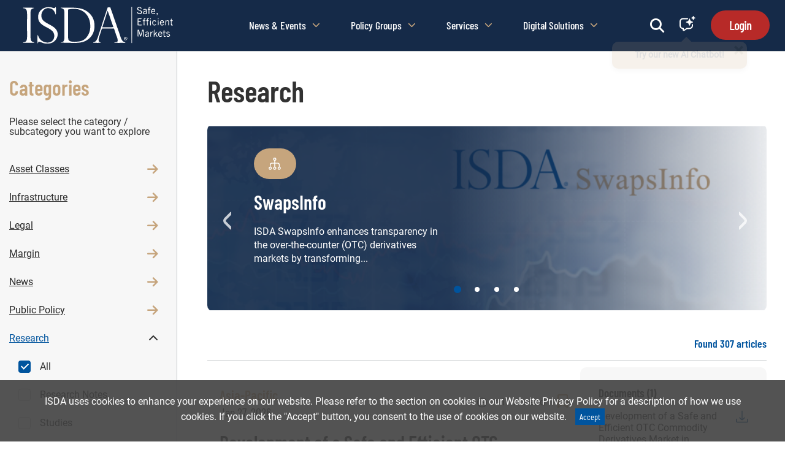

--- FILE ---
content_type: text/html; charset=UTF-8
request_url: https://www.isda.org/category/research/
body_size: 43001
content:
<!DOCTYPE html>
<html lang="en-US">
<head>
	<!-- Google Tag Manager -->
						<script>(function(w,d,s,l,i){w[l]=w[l]||[];w[l].push({'gtm.start':
						new Date().getTime(),event:'gtm.js'});var f=d.getElementsByTagName(s)[0],
						j=d.createElement(s),dl=l!='dataLayer'?'&l='+l:'';j.async=true;j.src=
						'https://www.googletagmanager.com/gtm.js?id='+i+dl;f.parentNode.insertBefore(j,f);
						})(window,document,'script','dataLayer','GTM-5TS5FCC');</script>
						<!-- End Google Tag Manager -->	<script>
            	window.dataLayer = window.dataLayer || [];

            	window.dataLayer.push({"session_id":"","party_id":0,"ip_address":"3.128.91.161","current_page":"","referer":"direct","browser":"","email":"","alt_session_id":"8p3uanhp9tp7jfbdufrjt0rkc1","iam_refer":"false","post_id":0,"info":{"post_category":[],"post_tags":[]}});
			 </script>	<!--	<!-- Google Tag Manager -->
	<!--	<script>(function(w,d,s,l,i){w[l]=w[l]||[];w[l].push({'gtm.start':-->
	<!--				new Date().getTime(),event:'gtm.js'});var f=d.getElementsByTagName(s)[0],-->
	<!--		                                              j=d.createElement(s),dl=l!='dataLayer'?'&l='+l:'';j.async=true;j.src=-->
	<!--				'https://www.googletagmanager.com/gtm.js?id='+i+dl;f.parentNode.insertBefore(j,f);-->
	<!--			})(window,document,'script','dataLayer','GTM-5TS5FCC');</script>-->
	<!--	<!-- End Google Tag Manager -->
	<meta charset="UTF-8">
	<meta name="viewport" content="width=device-width, initial-scale=1">
	<link rel="profile" href="http://gmpg.org/xfn/11">
	<title>Research &#8211; International Swaps and Derivatives Association</title>
<meta name='robots' content='max-image-preview:large' />
	<style>img:is([sizes="auto" i], [sizes^="auto," i]) { contain-intrinsic-size: 3000px 1500px }</style>
	<link rel='dns-prefetch' href='//maxcdn.bootstrapcdn.com' />
<link rel='dns-prefetch' href='//cdnjs.cloudflare.com' />
<link rel='dns-prefetch' href='//use.typekit.net' />
<link rel='dns-prefetch' href='//cdn.datatables.net' />
<link rel="alternate" type="application/rss+xml" title="International Swaps and Derivatives Association &raquo; Feed" href="https://www.isda.org/feed/" />
<link rel="alternate" type="application/rss+xml" title="International Swaps and Derivatives Association &raquo; Comments Feed" href="https://www.isda.org/comments/feed/" />
<link rel="alternate" type="application/rss+xml" title="International Swaps and Derivatives Association &raquo; Research Category Feed" href="https://www.isda.org/category/research/feed/" />
<script type="text/javascript">
/* <![CDATA[ */
window._wpemojiSettings = {"baseUrl":"https:\/\/s.w.org\/images\/core\/emoji\/15.0.3\/72x72\/","ext":".png","svgUrl":"https:\/\/s.w.org\/images\/core\/emoji\/15.0.3\/svg\/","svgExt":".svg","source":{"concatemoji":"https:\/\/cdn.aws.isda.org\/wp-includes\/js\/wp-emoji-release.min.js?ver=6.7.4"}};
/*! This file is auto-generated */
!function(i,n){var o,s,e;function c(e){try{var t={supportTests:e,timestamp:(new Date).valueOf()};sessionStorage.setItem(o,JSON.stringify(t))}catch(e){}}function p(e,t,n){e.clearRect(0,0,e.canvas.width,e.canvas.height),e.fillText(t,0,0);var t=new Uint32Array(e.getImageData(0,0,e.canvas.width,e.canvas.height).data),r=(e.clearRect(0,0,e.canvas.width,e.canvas.height),e.fillText(n,0,0),new Uint32Array(e.getImageData(0,0,e.canvas.width,e.canvas.height).data));return t.every(function(e,t){return e===r[t]})}function u(e,t,n){switch(t){case"flag":return n(e,"\ud83c\udff3\ufe0f\u200d\u26a7\ufe0f","\ud83c\udff3\ufe0f\u200b\u26a7\ufe0f")?!1:!n(e,"\ud83c\uddfa\ud83c\uddf3","\ud83c\uddfa\u200b\ud83c\uddf3")&&!n(e,"\ud83c\udff4\udb40\udc67\udb40\udc62\udb40\udc65\udb40\udc6e\udb40\udc67\udb40\udc7f","\ud83c\udff4\u200b\udb40\udc67\u200b\udb40\udc62\u200b\udb40\udc65\u200b\udb40\udc6e\u200b\udb40\udc67\u200b\udb40\udc7f");case"emoji":return!n(e,"\ud83d\udc26\u200d\u2b1b","\ud83d\udc26\u200b\u2b1b")}return!1}function f(e,t,n){var r="undefined"!=typeof WorkerGlobalScope&&self instanceof WorkerGlobalScope?new OffscreenCanvas(300,150):i.createElement("canvas"),a=r.getContext("2d",{willReadFrequently:!0}),o=(a.textBaseline="top",a.font="600 32px Arial",{});return e.forEach(function(e){o[e]=t(a,e,n)}),o}function t(e){var t=i.createElement("script");t.src=e,t.defer=!0,i.head.appendChild(t)}"undefined"!=typeof Promise&&(o="wpEmojiSettingsSupports",s=["flag","emoji"],n.supports={everything:!0,everythingExceptFlag:!0},e=new Promise(function(e){i.addEventListener("DOMContentLoaded",e,{once:!0})}),new Promise(function(t){var n=function(){try{var e=JSON.parse(sessionStorage.getItem(o));if("object"==typeof e&&"number"==typeof e.timestamp&&(new Date).valueOf()<e.timestamp+604800&&"object"==typeof e.supportTests)return e.supportTests}catch(e){}return null}();if(!n){if("undefined"!=typeof Worker&&"undefined"!=typeof OffscreenCanvas&&"undefined"!=typeof URL&&URL.createObjectURL&&"undefined"!=typeof Blob)try{var e="postMessage("+f.toString()+"("+[JSON.stringify(s),u.toString(),p.toString()].join(",")+"));",r=new Blob([e],{type:"text/javascript"}),a=new Worker(URL.createObjectURL(r),{name:"wpTestEmojiSupports"});return void(a.onmessage=function(e){c(n=e.data),a.terminate(),t(n)})}catch(e){}c(n=f(s,u,p))}t(n)}).then(function(e){for(var t in e)n.supports[t]=e[t],n.supports.everything=n.supports.everything&&n.supports[t],"flag"!==t&&(n.supports.everythingExceptFlag=n.supports.everythingExceptFlag&&n.supports[t]);n.supports.everythingExceptFlag=n.supports.everythingExceptFlag&&!n.supports.flag,n.DOMReady=!1,n.readyCallback=function(){n.DOMReady=!0}}).then(function(){return e}).then(function(){var e;n.supports.everything||(n.readyCallback(),(e=n.source||{}).concatemoji?t(e.concatemoji):e.wpemoji&&e.twemoji&&(t(e.twemoji),t(e.wpemoji)))}))}((window,document),window._wpemojiSettings);
/* ]]> */
</script>
<style id='wp-emoji-styles-inline-css' type='text/css'>

	img.wp-smiley, img.emoji {
		display: inline !important;
		border: none !important;
		box-shadow: none !important;
		height: 1em !important;
		width: 1em !important;
		margin: 0 0.07em !important;
		vertical-align: -0.1em !important;
		background: none !important;
		padding: 0 !important;
	}
</style>
<link rel='stylesheet' id='wp-block-library-css' href='https://cdn.aws.isda.org/wp-includes/css/dist/block-library/style.min.css?ver=6.7.4' type='text/css' media='all' />
<style id='classic-theme-styles-inline-css' type='text/css'>
/*! This file is auto-generated */
.wp-block-button__link{color:#fff;background-color:#32373c;border-radius:9999px;box-shadow:none;text-decoration:none;padding:calc(.667em + 2px) calc(1.333em + 2px);font-size:1.125em}.wp-block-file__button{background:#32373c;color:#fff;text-decoration:none}
</style>
<style id='global-styles-inline-css' type='text/css'>
:root{--wp--preset--aspect-ratio--square: 1;--wp--preset--aspect-ratio--4-3: 4/3;--wp--preset--aspect-ratio--3-4: 3/4;--wp--preset--aspect-ratio--3-2: 3/2;--wp--preset--aspect-ratio--2-3: 2/3;--wp--preset--aspect-ratio--16-9: 16/9;--wp--preset--aspect-ratio--9-16: 9/16;--wp--preset--color--black: #000000;--wp--preset--color--cyan-bluish-gray: #abb8c3;--wp--preset--color--white: #ffffff;--wp--preset--color--pale-pink: #f78da7;--wp--preset--color--vivid-red: #cf2e2e;--wp--preset--color--luminous-vivid-orange: #ff6900;--wp--preset--color--luminous-vivid-amber: #fcb900;--wp--preset--color--light-green-cyan: #7bdcb5;--wp--preset--color--vivid-green-cyan: #00d084;--wp--preset--color--pale-cyan-blue: #8ed1fc;--wp--preset--color--vivid-cyan-blue: #0693e3;--wp--preset--color--vivid-purple: #9b51e0;--wp--preset--gradient--vivid-cyan-blue-to-vivid-purple: linear-gradient(135deg,rgba(6,147,227,1) 0%,rgb(155,81,224) 100%);--wp--preset--gradient--light-green-cyan-to-vivid-green-cyan: linear-gradient(135deg,rgb(122,220,180) 0%,rgb(0,208,130) 100%);--wp--preset--gradient--luminous-vivid-amber-to-luminous-vivid-orange: linear-gradient(135deg,rgba(252,185,0,1) 0%,rgba(255,105,0,1) 100%);--wp--preset--gradient--luminous-vivid-orange-to-vivid-red: linear-gradient(135deg,rgba(255,105,0,1) 0%,rgb(207,46,46) 100%);--wp--preset--gradient--very-light-gray-to-cyan-bluish-gray: linear-gradient(135deg,rgb(238,238,238) 0%,rgb(169,184,195) 100%);--wp--preset--gradient--cool-to-warm-spectrum: linear-gradient(135deg,rgb(74,234,220) 0%,rgb(151,120,209) 20%,rgb(207,42,186) 40%,rgb(238,44,130) 60%,rgb(251,105,98) 80%,rgb(254,248,76) 100%);--wp--preset--gradient--blush-light-purple: linear-gradient(135deg,rgb(255,206,236) 0%,rgb(152,150,240) 100%);--wp--preset--gradient--blush-bordeaux: linear-gradient(135deg,rgb(254,205,165) 0%,rgb(254,45,45) 50%,rgb(107,0,62) 100%);--wp--preset--gradient--luminous-dusk: linear-gradient(135deg,rgb(255,203,112) 0%,rgb(199,81,192) 50%,rgb(65,88,208) 100%);--wp--preset--gradient--pale-ocean: linear-gradient(135deg,rgb(255,245,203) 0%,rgb(182,227,212) 50%,rgb(51,167,181) 100%);--wp--preset--gradient--electric-grass: linear-gradient(135deg,rgb(202,248,128) 0%,rgb(113,206,126) 100%);--wp--preset--gradient--midnight: linear-gradient(135deg,rgb(2,3,129) 0%,rgb(40,116,252) 100%);--wp--preset--font-size--small: 13px;--wp--preset--font-size--medium: 20px;--wp--preset--font-size--large: 36px;--wp--preset--font-size--x-large: 42px;--wp--preset--spacing--20: 0.44rem;--wp--preset--spacing--30: 0.67rem;--wp--preset--spacing--40: 1rem;--wp--preset--spacing--50: 1.5rem;--wp--preset--spacing--60: 2.25rem;--wp--preset--spacing--70: 3.38rem;--wp--preset--spacing--80: 5.06rem;--wp--preset--shadow--natural: 6px 6px 9px rgba(0, 0, 0, 0.2);--wp--preset--shadow--deep: 12px 12px 50px rgba(0, 0, 0, 0.4);--wp--preset--shadow--sharp: 6px 6px 0px rgba(0, 0, 0, 0.2);--wp--preset--shadow--outlined: 6px 6px 0px -3px rgba(255, 255, 255, 1), 6px 6px rgba(0, 0, 0, 1);--wp--preset--shadow--crisp: 6px 6px 0px rgba(0, 0, 0, 1);}:where(.is-layout-flex){gap: 0.5em;}:where(.is-layout-grid){gap: 0.5em;}body .is-layout-flex{display: flex;}.is-layout-flex{flex-wrap: wrap;align-items: center;}.is-layout-flex > :is(*, div){margin: 0;}body .is-layout-grid{display: grid;}.is-layout-grid > :is(*, div){margin: 0;}:where(.wp-block-columns.is-layout-flex){gap: 2em;}:where(.wp-block-columns.is-layout-grid){gap: 2em;}:where(.wp-block-post-template.is-layout-flex){gap: 1.25em;}:where(.wp-block-post-template.is-layout-grid){gap: 1.25em;}.has-black-color{color: var(--wp--preset--color--black) !important;}.has-cyan-bluish-gray-color{color: var(--wp--preset--color--cyan-bluish-gray) !important;}.has-white-color{color: var(--wp--preset--color--white) !important;}.has-pale-pink-color{color: var(--wp--preset--color--pale-pink) !important;}.has-vivid-red-color{color: var(--wp--preset--color--vivid-red) !important;}.has-luminous-vivid-orange-color{color: var(--wp--preset--color--luminous-vivid-orange) !important;}.has-luminous-vivid-amber-color{color: var(--wp--preset--color--luminous-vivid-amber) !important;}.has-light-green-cyan-color{color: var(--wp--preset--color--light-green-cyan) !important;}.has-vivid-green-cyan-color{color: var(--wp--preset--color--vivid-green-cyan) !important;}.has-pale-cyan-blue-color{color: var(--wp--preset--color--pale-cyan-blue) !important;}.has-vivid-cyan-blue-color{color: var(--wp--preset--color--vivid-cyan-blue) !important;}.has-vivid-purple-color{color: var(--wp--preset--color--vivid-purple) !important;}.has-black-background-color{background-color: var(--wp--preset--color--black) !important;}.has-cyan-bluish-gray-background-color{background-color: var(--wp--preset--color--cyan-bluish-gray) !important;}.has-white-background-color{background-color: var(--wp--preset--color--white) !important;}.has-pale-pink-background-color{background-color: var(--wp--preset--color--pale-pink) !important;}.has-vivid-red-background-color{background-color: var(--wp--preset--color--vivid-red) !important;}.has-luminous-vivid-orange-background-color{background-color: var(--wp--preset--color--luminous-vivid-orange) !important;}.has-luminous-vivid-amber-background-color{background-color: var(--wp--preset--color--luminous-vivid-amber) !important;}.has-light-green-cyan-background-color{background-color: var(--wp--preset--color--light-green-cyan) !important;}.has-vivid-green-cyan-background-color{background-color: var(--wp--preset--color--vivid-green-cyan) !important;}.has-pale-cyan-blue-background-color{background-color: var(--wp--preset--color--pale-cyan-blue) !important;}.has-vivid-cyan-blue-background-color{background-color: var(--wp--preset--color--vivid-cyan-blue) !important;}.has-vivid-purple-background-color{background-color: var(--wp--preset--color--vivid-purple) !important;}.has-black-border-color{border-color: var(--wp--preset--color--black) !important;}.has-cyan-bluish-gray-border-color{border-color: var(--wp--preset--color--cyan-bluish-gray) !important;}.has-white-border-color{border-color: var(--wp--preset--color--white) !important;}.has-pale-pink-border-color{border-color: var(--wp--preset--color--pale-pink) !important;}.has-vivid-red-border-color{border-color: var(--wp--preset--color--vivid-red) !important;}.has-luminous-vivid-orange-border-color{border-color: var(--wp--preset--color--luminous-vivid-orange) !important;}.has-luminous-vivid-amber-border-color{border-color: var(--wp--preset--color--luminous-vivid-amber) !important;}.has-light-green-cyan-border-color{border-color: var(--wp--preset--color--light-green-cyan) !important;}.has-vivid-green-cyan-border-color{border-color: var(--wp--preset--color--vivid-green-cyan) !important;}.has-pale-cyan-blue-border-color{border-color: var(--wp--preset--color--pale-cyan-blue) !important;}.has-vivid-cyan-blue-border-color{border-color: var(--wp--preset--color--vivid-cyan-blue) !important;}.has-vivid-purple-border-color{border-color: var(--wp--preset--color--vivid-purple) !important;}.has-vivid-cyan-blue-to-vivid-purple-gradient-background{background: var(--wp--preset--gradient--vivid-cyan-blue-to-vivid-purple) !important;}.has-light-green-cyan-to-vivid-green-cyan-gradient-background{background: var(--wp--preset--gradient--light-green-cyan-to-vivid-green-cyan) !important;}.has-luminous-vivid-amber-to-luminous-vivid-orange-gradient-background{background: var(--wp--preset--gradient--luminous-vivid-amber-to-luminous-vivid-orange) !important;}.has-luminous-vivid-orange-to-vivid-red-gradient-background{background: var(--wp--preset--gradient--luminous-vivid-orange-to-vivid-red) !important;}.has-very-light-gray-to-cyan-bluish-gray-gradient-background{background: var(--wp--preset--gradient--very-light-gray-to-cyan-bluish-gray) !important;}.has-cool-to-warm-spectrum-gradient-background{background: var(--wp--preset--gradient--cool-to-warm-spectrum) !important;}.has-blush-light-purple-gradient-background{background: var(--wp--preset--gradient--blush-light-purple) !important;}.has-blush-bordeaux-gradient-background{background: var(--wp--preset--gradient--blush-bordeaux) !important;}.has-luminous-dusk-gradient-background{background: var(--wp--preset--gradient--luminous-dusk) !important;}.has-pale-ocean-gradient-background{background: var(--wp--preset--gradient--pale-ocean) !important;}.has-electric-grass-gradient-background{background: var(--wp--preset--gradient--electric-grass) !important;}.has-midnight-gradient-background{background: var(--wp--preset--gradient--midnight) !important;}.has-small-font-size{font-size: var(--wp--preset--font-size--small) !important;}.has-medium-font-size{font-size: var(--wp--preset--font-size--medium) !important;}.has-large-font-size{font-size: var(--wp--preset--font-size--large) !important;}.has-x-large-font-size{font-size: var(--wp--preset--font-size--x-large) !important;}
:where(.wp-block-post-template.is-layout-flex){gap: 1.25em;}:where(.wp-block-post-template.is-layout-grid){gap: 1.25em;}
:where(.wp-block-columns.is-layout-flex){gap: 2em;}:where(.wp-block-columns.is-layout-grid){gap: 2em;}
:root :where(.wp-block-pullquote){font-size: 1.5em;line-height: 1.6;}
</style>
<link rel='stylesheet' id='contact-form-7-css' href='https://cdn.aws.isda.org/wp-content/plugins/contact-form-7/includes/css/styles.css?ver=5.5.6' type='text/css' media='all' />
<link rel='stylesheet' id='imis-connect-bs-css' href='https://cdn.aws.isda.org/wp-content/plugins/wordpress-imis-plugin/inc/../css/imisconnect.css?ver=6.7.4' type='text/css' media='all' />
<link rel='stylesheet' id='search-filter-plugin-styles-css' href='https://cdn.aws.isda.org/wp-content/plugins/search-filter-pro/public/assets/css/search-filter.min.css?ver=2.5.12' type='text/css' media='all' />
<link rel='stylesheet' id='isda-theme-archives-css' href='https://cdn.aws.isda.org/wp-content/themes/isda-theme-underscores/dist/css/archives.min.css?ver=2026011320000' type='text/css' media='all' />
<link rel='stylesheet' id='countdown-carbonlite-css-css-css' href='https://cdn.aws.isda.org/wp-content/plugins/jquery-t-countdown-widget/css/carbonlite/style.css?ver=2' type='text/css' media='all' />
<link rel='stylesheet' id='datatables-bootstrap-css' href='https://cdn.datatables.net/1.10.13/css/dataTables.bootstrap.min.css?ver=6.7.4' type='text/css' media='all' />
<link rel='stylesheet' id='font-awesome-css' href='https://cdnjs.cloudflare.com/ajax/libs/font-awesome/6.4.2/css/all.min.css?ver=6.7.4' type='text/css' media='all' />
<link rel='stylesheet' id='cf7cf-style-css' href='https://cdn.aws.isda.org/wp-content/plugins/cf7-conditional-fields/style.css?ver=2.5.6' type='text/css' media='all' />
<script type="text/javascript" src="https://cdn.aws.isda.org/wp-includes/js/jquery/jquery.min.js?ver=3.7.1" id="jquery-core-js"></script>
<script type="text/javascript" src="https://cdn.aws.isda.org/wp-includes/js/jquery/jquery-migrate.min.js?ver=3.4.1" id="jquery-migrate-js"></script>
<script type="text/javascript" src="https://cdn.aws.isda.org/wp-content/plugins/wordpress-imis-plugin/inc/../js/edit-profile.js?ver=202505231300" id="edit-profile-js-js"></script>
<script type="text/javascript" id="WP_AJAX_JSONp_script-js-extra">
/* <![CDATA[ */
var wpAjaxJSONpVars = {"ajaxurl":"https:\/\/www.isda.org\/wp-admin\/admin-ajax.php","wpAJAXNonce":"a030262165","serverApiEndpoint":"\/wp-json\/isda\/v1\/","reCaptchaKey":"6LdMKxMUAAAAAGbaApg3X_v7VM6eeUUUj4GGlZU6"};
/* ]]> */
</script>
<script type="text/javascript" src="https://cdn.aws.isda.org/wp-content/plugins/wordpress-imis-plugin/inc/../js/ajax-functions.js?ver=202505231300" id="WP_AJAX_JSONp_script-js"></script>
<script type="text/javascript" src="https://cdn.aws.isda.org/wp-content/plugins/wordpress-imis-plugin/inc/../js/ajax-forms.js?ver=202505231300" id="ajax-forms-js-js"></script>
<script type="text/javascript" id="sync_profile_script-js-extra">
/* <![CDATA[ */
var syncProfile = {"shouldSync":""};
/* ]]> */
</script>
<script type="text/javascript" src="https://cdn.aws.isda.org/wp-content/plugins/wordpress-imis-plugin/inc/../js/sync-profile.js?ver=202505231300" id="sync_profile_script-js"></script>
<script type="text/javascript" id="search-filter-plugin-build-js-extra">
/* <![CDATA[ */
var SF_LDATA = {"ajax_url":"https:\/\/www.isda.org\/wp-admin\/admin-ajax.php","home_url":"https:\/\/www.isda.org\/","extensions":[]};
/* ]]> */
</script>
<script type="text/javascript" src="https://cdn.aws.isda.org/wp-content/plugins/search-filter-pro/public/assets/js/search-filter-build.min.js?ver=2.5.12" id="search-filter-plugin-build-js"></script>
<script type="text/javascript" src="https://cdn.aws.isda.org/wp-content/plugins/search-filter-pro/public/assets/js/chosen.jquery.min.js?ver=2.5.12" id="search-filter-plugin-chosen-js"></script>
<script type="text/javascript" src="https://maxcdn.bootstrapcdn.com/bootstrap/3.3.7/js/bootstrap.min.js?ver=3.3.7" id="bootstrap-js-js"></script>
<script type="text/javascript" src="https://cdn.aws.isda.org/wp-content/plugins/jquery-t-countdown-widget/js/jquery.t-countdown.js?ver=6.7.4" id="countdown-carbonlite-js"></script>
<script type="text/javascript" src="//use.typekit.net/gfa2art.js?ver=6.7.4" id="isda-theme-typekit-js"></script>
<script type="text/javascript" src="https://cdn.datatables.net/1.10.13/js/jquery.dataTables.min.js?ver=6.7.4" id="datatables-js-js"></script>
<script type="text/javascript" src="https://cdn.datatables.net/1.10.13/js/dataTables.bootstrap.min.js?ver=6.7.4" id="datatables-bootstrap-js"></script>
<link rel="https://api.w.org/" href="https://www.isda.org/wp-json/" /><link rel="alternate" title="JSON" type="application/json" href="https://www.isda.org/wp-json/wp/v2/categories/44" /><style type="text/css">
#wpadminbar .quicklinks #wp-admin-bar-tikemp_impresonate_user ul li .ab-item{height:auto}#wpadminbar .quicklinks #wp-admin-bar-tikemp_impresonate_user #tikemp_username{height:22px;font-size:13px !important;padding:2px;width:145px;border-radius:2px !important;float:left;box-sizing:border-box !important;line-height: 10px;}#tikemp_search{width:auto;box-sizing:border-box}#tikemp_search_submit{height:22px;padding:2px;line-height:1.1;font-size:13px !important;border:0 !important;float:right;background-color:#fff !important;border-radius:2px !important;width:74px;box-sizing:border-box;color:#000 !important;}#tikemp_usearch_result{width:100%;max-height: 320px;overflow-y: auto;margin-top:10px;float:left;}#tikemp_usearch_form{width: 226px}#tikemp_recent_users{width:100%;float:left;}form#tikemp_usearch_form input[type="text"]{background-color:#fff !important;}#tikemp_settings_wrap{width: 100%;float:left;border-top:1px solid #ccc;}#wpadminbar .quicklinks .menupop ul li a, #wpadminbar .quicklinks .menupop.hover ul li a {color: #b4b9be;}
</style>
	<script>
		var tikemp_ajax_url = "https://www.isda.org/wp-admin/admin-ajax.php";
	</script>
			<!-- Global site tag (gtag.js) - Google Analytics -->
		<script async src="https://www.googletagmanager.com/gtag/js?id=UA-23339303-1"></script>
		<script>
			window.dataLayer = window.dataLayer || [];

			function gtag() {dataLayer.push( arguments );}

			gtag( 'js', new Date() );

			gtag( 'config', 'UA-23339303-1' );
		</script>

		<script type='text/javascript'>
var tminusnow = '{"now":"1\/27\/2026 17:34:45"}';
</script>				<script type='text/javascript'>try {
						Typekit.load();
					} catch ( e ) {
					}</script>
			<style type="text/css">.recentcomments a{display:inline !important;padding:0 !important;margin:0 !important;}</style></head>

<script type="text/javascript">(window.NREUM||(NREUM={})).init={ajax:{deny_list:["bam.nr-data.net"]},feature_flags:["soft_nav"]};(window.NREUM||(NREUM={})).loader_config={xpid:"VgIAVFNQGwIAUVdSAAACUg==",licenseKey:"2986aad2f5",applicationID:"105607154",browserID:"105607205"};;/*! For license information please see nr-loader-full-1.308.0.min.js.LICENSE.txt */
(()=>{var e,t,r={384:(e,t,r)=>{"use strict";r.d(t,{NT:()=>a,US:()=>u,Zm:()=>o,bQ:()=>d,dV:()=>c,pV:()=>l});var n=r(6154),i=r(1863),s=r(1910);const a={beacon:"bam.nr-data.net",errorBeacon:"bam.nr-data.net"};function o(){return n.gm.NREUM||(n.gm.NREUM={}),void 0===n.gm.newrelic&&(n.gm.newrelic=n.gm.NREUM),n.gm.NREUM}function c(){let e=o();return e.o||(e.o={ST:n.gm.setTimeout,SI:n.gm.setImmediate||n.gm.setInterval,CT:n.gm.clearTimeout,XHR:n.gm.XMLHttpRequest,REQ:n.gm.Request,EV:n.gm.Event,PR:n.gm.Promise,MO:n.gm.MutationObserver,FETCH:n.gm.fetch,WS:n.gm.WebSocket},(0,s.i)(...Object.values(e.o))),e}function d(e,t){let r=o();r.initializedAgents??={},t.initializedAt={ms:(0,i.t)(),date:new Date},r.initializedAgents[e]=t}function u(e,t){o()[e]=t}function l(){return function(){let e=o();const t=e.info||{};e.info={beacon:a.beacon,errorBeacon:a.errorBeacon,...t}}(),function(){let e=o();const t=e.init||{};e.init={...t}}(),c(),function(){let e=o();const t=e.loader_config||{};e.loader_config={...t}}(),o()}},782:(e,t,r)=>{"use strict";r.d(t,{T:()=>n});const n=r(860).K7.pageViewTiming},860:(e,t,r)=>{"use strict";r.d(t,{$J:()=>u,K7:()=>c,P3:()=>d,XX:()=>i,Yy:()=>o,df:()=>s,qY:()=>n,v4:()=>a});const n="events",i="jserrors",s="browser/blobs",a="rum",o="browser/logs",c={ajax:"ajax",genericEvents:"generic_events",jserrors:i,logging:"logging",metrics:"metrics",pageAction:"page_action",pageViewEvent:"page_view_event",pageViewTiming:"page_view_timing",sessionReplay:"session_replay",sessionTrace:"session_trace",softNav:"soft_navigations",spa:"spa"},d={[c.pageViewEvent]:1,[c.pageViewTiming]:2,[c.metrics]:3,[c.jserrors]:4,[c.spa]:5,[c.ajax]:6,[c.sessionTrace]:7,[c.softNav]:8,[c.sessionReplay]:9,[c.logging]:10,[c.genericEvents]:11},u={[c.pageViewEvent]:a,[c.pageViewTiming]:n,[c.ajax]:n,[c.spa]:n,[c.softNav]:n,[c.metrics]:i,[c.jserrors]:i,[c.sessionTrace]:s,[c.sessionReplay]:s,[c.logging]:o,[c.genericEvents]:"ins"}},944:(e,t,r)=>{"use strict";r.d(t,{R:()=>i});var n=r(3241);function i(e,t){"function"==typeof console.debug&&(console.debug("New Relic Warning: https://github.com/newrelic/newrelic-browser-agent/blob/main/docs/warning-codes.md#".concat(e),t),(0,n.W)({agentIdentifier:null,drained:null,type:"data",name:"warn",feature:"warn",data:{code:e,secondary:t}}))}},993:(e,t,r)=>{"use strict";r.d(t,{A$:()=>s,ET:()=>a,TZ:()=>o,p_:()=>i});var n=r(860);const i={ERROR:"ERROR",WARN:"WARN",INFO:"INFO",DEBUG:"DEBUG",TRACE:"TRACE"},s={OFF:0,ERROR:1,WARN:2,INFO:3,DEBUG:4,TRACE:5},a="log",o=n.K7.logging},1541:(e,t,r)=>{"use strict";r.d(t,{U:()=>i,f:()=>n});const n={MFE:"MFE",BA:"BA"};function i(e,t){if(2!==t?.harvestEndpointVersion)return{};const r=t.agentRef.runtime.appMetadata.agents[0].entityGuid;return e?{"source.id":e.id,"source.name":e.name,"source.type":e.type,"parent.id":e.parent?.id||r,"parent.type":e.parent?.type||n.BA}:{"entity.guid":r,appId:t.agentRef.info.applicationID}}},1687:(e,t,r)=>{"use strict";r.d(t,{Ak:()=>d,Ze:()=>h,x3:()=>u});var n=r(3241),i=r(7836),s=r(3606),a=r(860),o=r(2646);const c={};function d(e,t){const r={staged:!1,priority:a.P3[t]||0};l(e),c[e].get(t)||c[e].set(t,r)}function u(e,t){e&&c[e]&&(c[e].get(t)&&c[e].delete(t),p(e,t,!1),c[e].size&&f(e))}function l(e){if(!e)throw new Error("agentIdentifier required");c[e]||(c[e]=new Map)}function h(e="",t="feature",r=!1){if(l(e),!e||!c[e].get(t)||r)return p(e,t);c[e].get(t).staged=!0,f(e)}function f(e){const t=Array.from(c[e]);t.every(([e,t])=>t.staged)&&(t.sort((e,t)=>e[1].priority-t[1].priority),t.forEach(([t])=>{c[e].delete(t),p(e,t)}))}function p(e,t,r=!0){const a=e?i.ee.get(e):i.ee,c=s.i.handlers;if(!a.aborted&&a.backlog&&c){if((0,n.W)({agentIdentifier:e,type:"lifecycle",name:"drain",feature:t}),r){const e=a.backlog[t],r=c[t];if(r){for(let t=0;e&&t<e.length;++t)g(e[t],r);Object.entries(r).forEach(([e,t])=>{Object.values(t||{}).forEach(t=>{t[0]?.on&&t[0]?.context()instanceof o.y&&t[0].on(e,t[1])})})}}a.isolatedBacklog||delete c[t],a.backlog[t]=null,a.emit("drain-"+t,[])}}function g(e,t){var r=e[1];Object.values(t[r]||{}).forEach(t=>{var r=e[0];if(t[0]===r){var n=t[1],i=e[3],s=e[2];n.apply(i,s)}})}},1738:(e,t,r)=>{"use strict";r.d(t,{U:()=>f,Y:()=>h});var n=r(3241),i=r(9908),s=r(1863),a=r(944),o=r(5701),c=r(3969),d=r(8362),u=r(860),l=r(4261);function h(e,t,r,s){const h=s||r;!h||h[e]&&h[e]!==d.d.prototype[e]||(h[e]=function(){(0,i.p)(c.xV,["API/"+e+"/called"],void 0,u.K7.metrics,r.ee),(0,n.W)({agentIdentifier:r.agentIdentifier,drained:!!o.B?.[r.agentIdentifier],type:"data",name:"api",feature:l.Pl+e,data:{}});try{return t.apply(this,arguments)}catch(e){(0,a.R)(23,e)}})}function f(e,t,r,n,a){const o=e.info;null===r?delete o.jsAttributes[t]:o.jsAttributes[t]=r,(a||null===r)&&(0,i.p)(l.Pl+n,[(0,s.t)(),t,r],void 0,"session",e.ee)}},1741:(e,t,r)=>{"use strict";r.d(t,{W:()=>s});var n=r(944),i=r(4261);class s{#e(e,...t){if(this[e]!==s.prototype[e])return this[e](...t);(0,n.R)(35,e)}addPageAction(e,t){return this.#e(i.hG,e,t)}register(e){return this.#e(i.eY,e)}recordCustomEvent(e,t){return this.#e(i.fF,e,t)}setPageViewName(e,t){return this.#e(i.Fw,e,t)}setCustomAttribute(e,t,r){return this.#e(i.cD,e,t,r)}noticeError(e,t){return this.#e(i.o5,e,t)}setUserId(e,t=!1){return this.#e(i.Dl,e,t)}setApplicationVersion(e){return this.#e(i.nb,e)}setErrorHandler(e){return this.#e(i.bt,e)}addRelease(e,t){return this.#e(i.k6,e,t)}log(e,t){return this.#e(i.$9,e,t)}start(){return this.#e(i.d3)}finished(e){return this.#e(i.BL,e)}recordReplay(){return this.#e(i.CH)}pauseReplay(){return this.#e(i.Tb)}addToTrace(e){return this.#e(i.U2,e)}setCurrentRouteName(e){return this.#e(i.PA,e)}interaction(e){return this.#e(i.dT,e)}wrapLogger(e,t,r){return this.#e(i.Wb,e,t,r)}measure(e,t){return this.#e(i.V1,e,t)}consent(e){return this.#e(i.Pv,e)}}},1863:(e,t,r)=>{"use strict";function n(){return Math.floor(performance.now())}r.d(t,{t:()=>n})},1910:(e,t,r)=>{"use strict";r.d(t,{i:()=>s});var n=r(944);const i=new Map;function s(...e){return e.every(e=>{if(i.has(e))return i.get(e);const t="function"==typeof e?e.toString():"",r=t.includes("[native code]"),s=t.includes("nrWrapper");return r||s||(0,n.R)(64,e?.name||t),i.set(e,r),r})}},2555:(e,t,r)=>{"use strict";r.d(t,{D:()=>o,f:()=>a});var n=r(384),i=r(8122);const s={beacon:n.NT.beacon,errorBeacon:n.NT.errorBeacon,licenseKey:void 0,applicationID:void 0,sa:void 0,queueTime:void 0,applicationTime:void 0,ttGuid:void 0,user:void 0,account:void 0,product:void 0,extra:void 0,jsAttributes:{},userAttributes:void 0,atts:void 0,transactionName:void 0,tNamePlain:void 0};function a(e){try{return!!e.licenseKey&&!!e.errorBeacon&&!!e.applicationID}catch(e){return!1}}const o=e=>(0,i.a)(e,s)},2614:(e,t,r)=>{"use strict";r.d(t,{BB:()=>a,H3:()=>n,g:()=>d,iL:()=>c,tS:()=>o,uh:()=>i,wk:()=>s});const n="NRBA",i="SESSION",s=144e5,a=18e5,o={STARTED:"session-started",PAUSE:"session-pause",RESET:"session-reset",RESUME:"session-resume",UPDATE:"session-update"},c={SAME_TAB:"same-tab",CROSS_TAB:"cross-tab"},d={OFF:0,FULL:1,ERROR:2}},2646:(e,t,r)=>{"use strict";r.d(t,{y:()=>n});class n{constructor(e){this.contextId=e}}},2843:(e,t,r)=>{"use strict";r.d(t,{G:()=>s,u:()=>i});var n=r(3878);function i(e,t=!1,r,i){(0,n.DD)("visibilitychange",function(){if(t)return void("hidden"===document.visibilityState&&e());e(document.visibilityState)},r,i)}function s(e,t,r){(0,n.sp)("pagehide",e,t,r)}},3241:(e,t,r)=>{"use strict";r.d(t,{W:()=>s});var n=r(6154);const i="newrelic";function s(e={}){try{n.gm.dispatchEvent(new CustomEvent(i,{detail:e}))}catch(e){}}},3304:(e,t,r)=>{"use strict";r.d(t,{A:()=>s});var n=r(7836);const i=()=>{const e=new WeakSet;return(t,r)=>{if("object"==typeof r&&null!==r){if(e.has(r))return;e.add(r)}return r}};function s(e){try{return JSON.stringify(e,i())??""}catch(e){try{n.ee.emit("internal-error",[e])}catch(e){}return""}}},3333:(e,t,r)=>{"use strict";r.d(t,{$v:()=>u,TZ:()=>n,Xh:()=>c,Zp:()=>i,kd:()=>d,mq:()=>o,nf:()=>a,qN:()=>s});const n=r(860).K7.genericEvents,i=["auxclick","click","copy","keydown","paste","scrollend"],s=["focus","blur"],a=4,o=1e3,c=2e3,d=["PageAction","UserAction","BrowserPerformance"],u={RESOURCES:"experimental.resources",REGISTER:"register"}},3434:(e,t,r)=>{"use strict";r.d(t,{Jt:()=>s,YM:()=>d});var n=r(7836),i=r(5607);const s="nr@original:".concat(i.W),a=50;var o=Object.prototype.hasOwnProperty,c=!1;function d(e,t){return e||(e=n.ee),r.inPlace=function(e,t,n,i,s){n||(n="");const a="-"===n.charAt(0);for(let o=0;o<t.length;o++){const c=t[o],d=e[c];l(d)||(e[c]=r(d,a?c+n:n,i,c,s))}},r.flag=s,r;function r(t,r,n,c,d){return l(t)?t:(r||(r=""),nrWrapper[s]=t,function(e,t,r){if(Object.defineProperty&&Object.keys)try{return Object.keys(e).forEach(function(r){Object.defineProperty(t,r,{get:function(){return e[r]},set:function(t){return e[r]=t,t}})}),t}catch(e){u([e],r)}for(var n in e)o.call(e,n)&&(t[n]=e[n])}(t,nrWrapper,e),nrWrapper);function nrWrapper(){var s,o,l,h;let f;try{o=this,s=[...arguments],l="function"==typeof n?n(s,o):n||{}}catch(t){u([t,"",[s,o,c],l],e)}i(r+"start",[s,o,c],l,d);const p=performance.now();let g;try{return h=t.apply(o,s),g=performance.now(),h}catch(e){throw g=performance.now(),i(r+"err",[s,o,e],l,d),f=e,f}finally{const e=g-p,t={start:p,end:g,duration:e,isLongTask:e>=a,methodName:c,thrownError:f};t.isLongTask&&i("long-task",[t,o],l,d),i(r+"end",[s,o,h],l,d)}}}function i(r,n,i,s){if(!c||t){var a=c;c=!0;try{e.emit(r,n,i,t,s)}catch(t){u([t,r,n,i],e)}c=a}}}function u(e,t){t||(t=n.ee);try{t.emit("internal-error",e)}catch(e){}}function l(e){return!(e&&"function"==typeof e&&e.apply&&!e[s])}},3606:(e,t,r)=>{"use strict";r.d(t,{i:()=>s});var n=r(9908);s.on=a;var i=s.handlers={};function s(e,t,r,s){a(s||n.d,i,e,t,r)}function a(e,t,r,i,s){s||(s="feature"),e||(e=n.d);var a=t[s]=t[s]||{};(a[r]=a[r]||[]).push([e,i])}},3738:(e,t,r)=>{"use strict";r.d(t,{He:()=>i,Kp:()=>o,Lc:()=>d,Rz:()=>u,TZ:()=>n,bD:()=>s,d3:()=>a,jx:()=>l,sl:()=>h,uP:()=>c});const n=r(860).K7.sessionTrace,i="bstResource",s="resource",a="-start",o="-end",c="fn"+a,d="fn"+o,u="pushState",l=1e3,h=3e4},3785:(e,t,r)=>{"use strict";r.d(t,{R:()=>c,b:()=>d});var n=r(9908),i=r(1863),s=r(860),a=r(3969),o=r(993);function c(e,t,r={},c=o.p_.INFO,d=!0,u,l=(0,i.t)()){(0,n.p)(a.xV,["API/logging/".concat(c.toLowerCase(),"/called")],void 0,s.K7.metrics,e),(0,n.p)(o.ET,[l,t,r,c,d,u],void 0,s.K7.logging,e)}function d(e){return"string"==typeof e&&Object.values(o.p_).some(t=>t===e.toUpperCase().trim())}},3878:(e,t,r)=>{"use strict";function n(e,t){return{capture:e,passive:!1,signal:t}}function i(e,t,r=!1,i){window.addEventListener(e,t,n(r,i))}function s(e,t,r=!1,i){document.addEventListener(e,t,n(r,i))}r.d(t,{DD:()=>s,jT:()=>n,sp:()=>i})},3969:(e,t,r)=>{"use strict";r.d(t,{TZ:()=>n,XG:()=>o,rs:()=>i,xV:()=>a,z_:()=>s});const n=r(860).K7.metrics,i="sm",s="cm",a="storeSupportabilityMetrics",o="storeEventMetrics"},4234:(e,t,r)=>{"use strict";r.d(t,{W:()=>s});var n=r(7836),i=r(1687);class s{constructor(e,t){this.agentIdentifier=e,this.ee=n.ee.get(e),this.featureName=t,this.blocked=!1}deregisterDrain(){(0,i.x3)(this.agentIdentifier,this.featureName)}}},4261:(e,t,r)=>{"use strict";r.d(t,{$9:()=>d,BL:()=>o,CH:()=>f,Dl:()=>w,Fw:()=>y,PA:()=>m,Pl:()=>n,Pv:()=>T,Tb:()=>l,U2:()=>s,V1:()=>E,Wb:()=>x,bt:()=>b,cD:()=>v,d3:()=>R,dT:()=>c,eY:()=>p,fF:()=>h,hG:()=>i,k6:()=>a,nb:()=>g,o5:()=>u});const n="api-",i="addPageAction",s="addToTrace",a="addRelease",o="finished",c="interaction",d="log",u="noticeError",l="pauseReplay",h="recordCustomEvent",f="recordReplay",p="register",g="setApplicationVersion",m="setCurrentRouteName",v="setCustomAttribute",b="setErrorHandler",y="setPageViewName",w="setUserId",R="start",x="wrapLogger",E="measure",T="consent"},5205:(e,t,r)=>{"use strict";r.d(t,{j:()=>S});var n=r(384),i=r(1741);var s=r(2555),a=r(3333);const o=e=>{if(!e||"string"!=typeof e)return!1;try{document.createDocumentFragment().querySelector(e)}catch{return!1}return!0};var c=r(2614),d=r(944),u=r(8122);const l="[data-nr-mask]",h=e=>(0,u.a)(e,(()=>{const e={feature_flags:[],experimental:{allow_registered_children:!1,resources:!1},mask_selector:"*",block_selector:"[data-nr-block]",mask_input_options:{color:!1,date:!1,"datetime-local":!1,email:!1,month:!1,number:!1,range:!1,search:!1,tel:!1,text:!1,time:!1,url:!1,week:!1,textarea:!1,select:!1,password:!0}};return{ajax:{deny_list:void 0,block_internal:!0,enabled:!0,autoStart:!0},api:{get allow_registered_children(){return e.feature_flags.includes(a.$v.REGISTER)||e.experimental.allow_registered_children},set allow_registered_children(t){e.experimental.allow_registered_children=t},duplicate_registered_data:!1},browser_consent_mode:{enabled:!1},distributed_tracing:{enabled:void 0,exclude_newrelic_header:void 0,cors_use_newrelic_header:void 0,cors_use_tracecontext_headers:void 0,allowed_origins:void 0},get feature_flags(){return e.feature_flags},set feature_flags(t){e.feature_flags=t},generic_events:{enabled:!0,autoStart:!0},harvest:{interval:30},jserrors:{enabled:!0,autoStart:!0},logging:{enabled:!0,autoStart:!0},metrics:{enabled:!0,autoStart:!0},obfuscate:void 0,page_action:{enabled:!0},page_view_event:{enabled:!0,autoStart:!0},page_view_timing:{enabled:!0,autoStart:!0},performance:{capture_marks:!1,capture_measures:!1,capture_detail:!0,resources:{get enabled(){return e.feature_flags.includes(a.$v.RESOURCES)||e.experimental.resources},set enabled(t){e.experimental.resources=t},asset_types:[],first_party_domains:[],ignore_newrelic:!0}},privacy:{cookies_enabled:!0},proxy:{assets:void 0,beacon:void 0},session:{expiresMs:c.wk,inactiveMs:c.BB},session_replay:{autoStart:!0,enabled:!1,preload:!1,sampling_rate:10,error_sampling_rate:100,collect_fonts:!1,inline_images:!1,fix_stylesheets:!0,mask_all_inputs:!0,get mask_text_selector(){return e.mask_selector},set mask_text_selector(t){o(t)?e.mask_selector="".concat(t,",").concat(l):""===t||null===t?e.mask_selector=l:(0,d.R)(5,t)},get block_class(){return"nr-block"},get ignore_class(){return"nr-ignore"},get mask_text_class(){return"nr-mask"},get block_selector(){return e.block_selector},set block_selector(t){o(t)?e.block_selector+=",".concat(t):""!==t&&(0,d.R)(6,t)},get mask_input_options(){return e.mask_input_options},set mask_input_options(t){t&&"object"==typeof t?e.mask_input_options={...t,password:!0}:(0,d.R)(7,t)}},session_trace:{enabled:!0,autoStart:!0},soft_navigations:{enabled:!0,autoStart:!0},spa:{enabled:!0,autoStart:!0},ssl:void 0,user_actions:{enabled:!0,elementAttributes:["id","className","tagName","type"]}}})());var f=r(6154),p=r(9324);let g=0;const m={buildEnv:p.F3,distMethod:p.Xs,version:p.xv,originTime:f.WN},v={consented:!1},b={appMetadata:{},get consented(){return this.session?.state?.consent||v.consented},set consented(e){v.consented=e},customTransaction:void 0,denyList:void 0,disabled:!1,harvester:void 0,isolatedBacklog:!1,isRecording:!1,loaderType:void 0,maxBytes:3e4,obfuscator:void 0,onerror:void 0,ptid:void 0,releaseIds:{},session:void 0,timeKeeper:void 0,registeredEntities:[],jsAttributesMetadata:{bytes:0},get harvestCount(){return++g}},y=e=>{const t=(0,u.a)(e,b),r=Object.keys(m).reduce((e,t)=>(e[t]={value:m[t],writable:!1,configurable:!0,enumerable:!0},e),{});return Object.defineProperties(t,r)};var w=r(5701);const R=e=>{const t=e.startsWith("http");e+="/",r.p=t?e:"https://"+e};var x=r(7836),E=r(3241);const T={accountID:void 0,trustKey:void 0,agentID:void 0,licenseKey:void 0,applicationID:void 0,xpid:void 0},A=e=>(0,u.a)(e,T),_=new Set;function S(e,t={},r,a){let{init:o,info:c,loader_config:d,runtime:u={},exposed:l=!0}=t;if(!c){const e=(0,n.pV)();o=e.init,c=e.info,d=e.loader_config}e.init=h(o||{}),e.loader_config=A(d||{}),c.jsAttributes??={},f.bv&&(c.jsAttributes.isWorker=!0),e.info=(0,s.D)(c);const p=e.init,g=[c.beacon,c.errorBeacon];_.has(e.agentIdentifier)||(p.proxy.assets&&(R(p.proxy.assets),g.push(p.proxy.assets)),p.proxy.beacon&&g.push(p.proxy.beacon),e.beacons=[...g],function(e){const t=(0,n.pV)();Object.getOwnPropertyNames(i.W.prototype).forEach(r=>{const n=i.W.prototype[r];if("function"!=typeof n||"constructor"===n)return;let s=t[r];e[r]&&!1!==e.exposed&&"micro-agent"!==e.runtime?.loaderType&&(t[r]=(...t)=>{const n=e[r](...t);return s?s(...t):n})})}(e),(0,n.US)("activatedFeatures",w.B)),u.denyList=[...p.ajax.deny_list||[],...p.ajax.block_internal?g:[]],u.ptid=e.agentIdentifier,u.loaderType=r,e.runtime=y(u),_.has(e.agentIdentifier)||(e.ee=x.ee.get(e.agentIdentifier),e.exposed=l,(0,E.W)({agentIdentifier:e.agentIdentifier,drained:!!w.B?.[e.agentIdentifier],type:"lifecycle",name:"initialize",feature:void 0,data:e.config})),_.add(e.agentIdentifier)}},5270:(e,t,r)=>{"use strict";r.d(t,{Aw:()=>a,SR:()=>s,rF:()=>o});var n=r(384),i=r(7767);function s(e){return!!(0,n.dV)().o.MO&&(0,i.V)(e)&&!0===e?.session_trace.enabled}function a(e){return!0===e?.session_replay.preload&&s(e)}function o(e,t){try{if("string"==typeof t?.type){if("password"===t.type.toLowerCase())return"*".repeat(e?.length||0);if(void 0!==t?.dataset?.nrUnmask||t?.classList?.contains("nr-unmask"))return e}}catch(e){}return"string"==typeof e?e.replace(/[\S]/g,"*"):"*".repeat(e?.length||0)}},5289:(e,t,r)=>{"use strict";r.d(t,{GG:()=>a,Qr:()=>c,sB:()=>o});var n=r(3878),i=r(6389);function s(){return"undefined"==typeof document||"complete"===document.readyState}function a(e,t){if(s())return e();const r=(0,i.J)(e),a=setInterval(()=>{s()&&(clearInterval(a),r())},500);(0,n.sp)("load",r,t)}function o(e){if(s())return e();(0,n.DD)("DOMContentLoaded",e)}function c(e){if(s())return e();(0,n.sp)("popstate",e)}},5607:(e,t,r)=>{"use strict";r.d(t,{W:()=>n});const n=(0,r(9566).bz)()},5701:(e,t,r)=>{"use strict";r.d(t,{B:()=>s,t:()=>a});var n=r(3241);const i=new Set,s={};function a(e,t){const r=t.agentIdentifier;s[r]??={},e&&"object"==typeof e&&(i.has(r)||(t.ee.emit("rumresp",[e]),s[r]=e,i.add(r),(0,n.W)({agentIdentifier:r,loaded:!0,drained:!0,type:"lifecycle",name:"load",feature:void 0,data:e})))}},6154:(e,t,r)=>{"use strict";r.d(t,{OF:()=>d,RI:()=>i,WN:()=>h,bv:()=>s,eN:()=>f,gm:()=>a,lR:()=>l,m:()=>c,mw:()=>o,sb:()=>u});var n=r(1863);const i="undefined"!=typeof window&&!!window.document,s="undefined"!=typeof WorkerGlobalScope&&("undefined"!=typeof self&&self instanceof WorkerGlobalScope&&self.navigator instanceof WorkerNavigator||"undefined"!=typeof globalThis&&globalThis instanceof WorkerGlobalScope&&globalThis.navigator instanceof WorkerNavigator),a=i?window:"undefined"!=typeof WorkerGlobalScope&&("undefined"!=typeof self&&self instanceof WorkerGlobalScope&&self||"undefined"!=typeof globalThis&&globalThis instanceof WorkerGlobalScope&&globalThis),o=Boolean("hidden"===a?.document?.visibilityState),c=""+a?.location,d=/iPad|iPhone|iPod/.test(a.navigator?.userAgent),u=d&&"undefined"==typeof SharedWorker,l=(()=>{const e=a.navigator?.userAgent?.match(/Firefox[/\s](\d+\.\d+)/);return Array.isArray(e)&&e.length>=2?+e[1]:0})(),h=Date.now()-(0,n.t)(),f=()=>"undefined"!=typeof PerformanceNavigationTiming&&a?.performance?.getEntriesByType("navigation")?.[0]?.responseStart},6344:(e,t,r)=>{"use strict";r.d(t,{BB:()=>u,Qb:()=>l,TZ:()=>i,Ug:()=>a,Vh:()=>s,_s:()=>o,bc:()=>d,yP:()=>c});var n=r(2614);const i=r(860).K7.sessionReplay,s="errorDuringReplay",a=.12,o={DomContentLoaded:0,Load:1,FullSnapshot:2,IncrementalSnapshot:3,Meta:4,Custom:5},c={[n.g.ERROR]:15e3,[n.g.FULL]:3e5,[n.g.OFF]:0},d={RESET:{message:"Session was reset",sm:"Reset"},IMPORT:{message:"Recorder failed to import",sm:"Import"},TOO_MANY:{message:"429: Too Many Requests",sm:"Too-Many"},TOO_BIG:{message:"Payload was too large",sm:"Too-Big"},CROSS_TAB:{message:"Session Entity was set to OFF on another tab",sm:"Cross-Tab"},ENTITLEMENTS:{message:"Session Replay is not allowed and will not be started",sm:"Entitlement"}},u=5e3,l={API:"api",RESUME:"resume",SWITCH_TO_FULL:"switchToFull",INITIALIZE:"initialize",PRELOAD:"preload"}},6389:(e,t,r)=>{"use strict";function n(e,t=500,r={}){const n=r?.leading||!1;let i;return(...r)=>{n&&void 0===i&&(e.apply(this,r),i=setTimeout(()=>{i=clearTimeout(i)},t)),n||(clearTimeout(i),i=setTimeout(()=>{e.apply(this,r)},t))}}function i(e){let t=!1;return(...r)=>{t||(t=!0,e.apply(this,r))}}r.d(t,{J:()=>i,s:()=>n})},6630:(e,t,r)=>{"use strict";r.d(t,{T:()=>n});const n=r(860).K7.pageViewEvent},6774:(e,t,r)=>{"use strict";r.d(t,{T:()=>n});const n=r(860).K7.jserrors},7295:(e,t,r)=>{"use strict";r.d(t,{Xv:()=>a,gX:()=>i,iW:()=>s});var n=[];function i(e){if(!e||s(e))return!1;if(0===n.length)return!0;if("*"===n[0].hostname)return!1;for(var t=0;t<n.length;t++){var r=n[t];if(r.hostname.test(e.hostname)&&r.pathname.test(e.pathname))return!1}return!0}function s(e){return void 0===e.hostname}function a(e){if(n=[],e&&e.length)for(var t=0;t<e.length;t++){let r=e[t];if(!r)continue;if("*"===r)return void(n=[{hostname:"*"}]);0===r.indexOf("http://")?r=r.substring(7):0===r.indexOf("https://")&&(r=r.substring(8));const i=r.indexOf("/");let s,a;i>0?(s=r.substring(0,i),a=r.substring(i)):(s=r,a="*");let[c]=s.split(":");n.push({hostname:o(c),pathname:o(a,!0)})}}function o(e,t=!1){const r=e.replace(/[.+?^${}()|[\]\\]/g,e=>"\\"+e).replace(/\*/g,".*?");return new RegExp((t?"^":"")+r+"$")}},7485:(e,t,r)=>{"use strict";r.d(t,{D:()=>i});var n=r(6154);function i(e){if(0===(e||"").indexOf("data:"))return{protocol:"data"};try{const t=new URL(e,location.href),r={port:t.port,hostname:t.hostname,pathname:t.pathname,search:t.search,protocol:t.protocol.slice(0,t.protocol.indexOf(":")),sameOrigin:t.protocol===n.gm?.location?.protocol&&t.host===n.gm?.location?.host};return r.port&&""!==r.port||("http:"===t.protocol&&(r.port="80"),"https:"===t.protocol&&(r.port="443")),r.pathname&&""!==r.pathname?r.pathname.startsWith("/")||(r.pathname="/".concat(r.pathname)):r.pathname="/",r}catch(e){return{}}}},7699:(e,t,r)=>{"use strict";r.d(t,{It:()=>s,KC:()=>o,No:()=>i,qh:()=>a});var n=r(860);const i=16e3,s=1e6,a="SESSION_ERROR",o={[n.K7.logging]:!0,[n.K7.genericEvents]:!1,[n.K7.jserrors]:!1,[n.K7.ajax]:!1}},7767:(e,t,r)=>{"use strict";r.d(t,{V:()=>i});var n=r(6154);const i=e=>n.RI&&!0===e?.privacy.cookies_enabled},7836:(e,t,r)=>{"use strict";r.d(t,{P:()=>o,ee:()=>c});var n=r(384),i=r(8990),s=r(2646),a=r(5607);const o="nr@context:".concat(a.W),c=function e(t,r){var n={},a={},u={},l=!1;try{l=16===r.length&&d.initializedAgents?.[r]?.runtime.isolatedBacklog}catch(e){}var h={on:p,addEventListener:p,removeEventListener:function(e,t){var r=n[e];if(!r)return;for(var i=0;i<r.length;i++)r[i]===t&&r.splice(i,1)},emit:function(e,r,n,i,s){!1!==s&&(s=!0);if(c.aborted&&!i)return;t&&s&&t.emit(e,r,n);var o=f(n);g(e).forEach(e=>{e.apply(o,r)});var d=v()[a[e]];d&&d.push([h,e,r,o]);return o},get:m,listeners:g,context:f,buffer:function(e,t){const r=v();if(t=t||"feature",h.aborted)return;Object.entries(e||{}).forEach(([e,n])=>{a[n]=t,t in r||(r[t]=[])})},abort:function(){h._aborted=!0,Object.keys(h.backlog).forEach(e=>{delete h.backlog[e]})},isBuffering:function(e){return!!v()[a[e]]},debugId:r,backlog:l?{}:t&&"object"==typeof t.backlog?t.backlog:{},isolatedBacklog:l};return Object.defineProperty(h,"aborted",{get:()=>{let e=h._aborted||!1;return e||(t&&(e=t.aborted),e)}}),h;function f(e){return e&&e instanceof s.y?e:e?(0,i.I)(e,o,()=>new s.y(o)):new s.y(o)}function p(e,t){n[e]=g(e).concat(t)}function g(e){return n[e]||[]}function m(t){return u[t]=u[t]||e(h,t)}function v(){return h.backlog}}(void 0,"globalEE"),d=(0,n.Zm)();d.ee||(d.ee=c)},8122:(e,t,r)=>{"use strict";r.d(t,{a:()=>i});var n=r(944);function i(e,t){try{if(!e||"object"!=typeof e)return(0,n.R)(3);if(!t||"object"!=typeof t)return(0,n.R)(4);const r=Object.create(Object.getPrototypeOf(t),Object.getOwnPropertyDescriptors(t)),s=0===Object.keys(r).length?e:r;for(let a in s)if(void 0!==e[a])try{if(null===e[a]){r[a]=null;continue}Array.isArray(e[a])&&Array.isArray(t[a])?r[a]=Array.from(new Set([...e[a],...t[a]])):"object"==typeof e[a]&&"object"==typeof t[a]?r[a]=i(e[a],t[a]):r[a]=e[a]}catch(e){r[a]||(0,n.R)(1,e)}return r}catch(e){(0,n.R)(2,e)}}},8139:(e,t,r)=>{"use strict";r.d(t,{u:()=>h});var n=r(7836),i=r(3434),s=r(8990),a=r(6154);const o={},c=a.gm.XMLHttpRequest,d="addEventListener",u="removeEventListener",l="nr@wrapped:".concat(n.P);function h(e){var t=function(e){return(e||n.ee).get("events")}(e);if(o[t.debugId]++)return t;o[t.debugId]=1;var r=(0,i.YM)(t,!0);function h(e){r.inPlace(e,[d,u],"-",p)}function p(e,t){return e[1]}return"getPrototypeOf"in Object&&(a.RI&&f(document,h),c&&f(c.prototype,h),f(a.gm,h)),t.on(d+"-start",function(e,t){var n=e[1];if(null!==n&&("function"==typeof n||"object"==typeof n)&&"newrelic"!==e[0]){var i=(0,s.I)(n,l,function(){var e={object:function(){if("function"!=typeof n.handleEvent)return;return n.handleEvent.apply(n,arguments)},function:n}[typeof n];return e?r(e,"fn-",null,e.name||"anonymous"):n});this.wrapped=e[1]=i}}),t.on(u+"-start",function(e){e[1]=this.wrapped||e[1]}),t}function f(e,t,...r){let n=e;for(;"object"==typeof n&&!Object.prototype.hasOwnProperty.call(n,d);)n=Object.getPrototypeOf(n);n&&t(n,...r)}},8362:(e,t,r)=>{"use strict";r.d(t,{d:()=>s});var n=r(9566),i=r(1741);class s extends i.W{agentIdentifier=(0,n.LA)(16)}},8374:(e,t,r)=>{r.nc=(()=>{try{return document?.currentScript?.nonce}catch(e){}return""})()},8990:(e,t,r)=>{"use strict";r.d(t,{I:()=>i});var n=Object.prototype.hasOwnProperty;function i(e,t,r){if(n.call(e,t))return e[t];var i=r();if(Object.defineProperty&&Object.keys)try{return Object.defineProperty(e,t,{value:i,writable:!0,enumerable:!1}),i}catch(e){}return e[t]=i,i}},9119:(e,t,r)=>{"use strict";r.d(t,{L:()=>s});var n=/([^?#]*)[^#]*(#[^?]*|$).*/,i=/([^?#]*)().*/;function s(e,t){return e?e.replace(t?n:i,"$1$2"):e}},9300:(e,t,r)=>{"use strict";r.d(t,{T:()=>n});const n=r(860).K7.ajax},9324:(e,t,r)=>{"use strict";r.d(t,{AJ:()=>a,F3:()=>i,Xs:()=>s,Yq:()=>o,xv:()=>n});const n="1.308.0",i="PROD",s="CDN",a="@newrelic/rrweb",o="1.0.1"},9566:(e,t,r)=>{"use strict";r.d(t,{LA:()=>o,ZF:()=>c,bz:()=>a,el:()=>d});var n=r(6154);const i="xxxxxxxx-xxxx-4xxx-yxxx-xxxxxxxxxxxx";function s(e,t){return e?15&e[t]:16*Math.random()|0}function a(){const e=n.gm?.crypto||n.gm?.msCrypto;let t,r=0;return e&&e.getRandomValues&&(t=e.getRandomValues(new Uint8Array(30))),i.split("").map(e=>"x"===e?s(t,r++).toString(16):"y"===e?(3&s()|8).toString(16):e).join("")}function o(e){const t=n.gm?.crypto||n.gm?.msCrypto;let r,i=0;t&&t.getRandomValues&&(r=t.getRandomValues(new Uint8Array(e)));const a=[];for(var o=0;o<e;o++)a.push(s(r,i++).toString(16));return a.join("")}function c(){return o(16)}function d(){return o(32)}},9908:(e,t,r)=>{"use strict";r.d(t,{d:()=>n,p:()=>i});var n=r(7836).ee.get("handle");function i(e,t,r,i,s){s?(s.buffer([e],i),s.emit(e,t,r)):(n.buffer([e],i),n.emit(e,t,r))}}},n={};function i(e){var t=n[e];if(void 0!==t)return t.exports;var s=n[e]={exports:{}};return r[e](s,s.exports,i),s.exports}i.m=r,i.d=(e,t)=>{for(var r in t)i.o(t,r)&&!i.o(e,r)&&Object.defineProperty(e,r,{enumerable:!0,get:t[r]})},i.f={},i.e=e=>Promise.all(Object.keys(i.f).reduce((t,r)=>(i.f[r](e,t),t),[])),i.u=e=>({95:"nr-full-compressor",222:"nr-full-recorder",891:"nr-full"}[e]+"-1.308.0.min.js"),i.o=(e,t)=>Object.prototype.hasOwnProperty.call(e,t),e={},t="NRBA-1.308.0.PROD:",i.l=(r,n,s,a)=>{if(e[r])e[r].push(n);else{var o,c;if(void 0!==s)for(var d=document.getElementsByTagName("script"),u=0;u<d.length;u++){var l=d[u];if(l.getAttribute("src")==r||l.getAttribute("data-webpack")==t+s){o=l;break}}if(!o){c=!0;var h={891:"sha512-fcveNDcpRQS9OweGhN4uJe88Qmg+EVyH6j/wngwL2Le0m7LYyz7q+JDx7KBxsdDF4TaPVsSmHg12T3pHwdLa7w==",222:"sha512-O8ZzdvgB4fRyt7k2Qrr4STpR+tCA2mcQEig6/dP3rRy9uEx1CTKQ6cQ7Src0361y7xS434ua+zIPo265ZpjlEg==",95:"sha512-jDWejat/6/UDex/9XjYoPPmpMPuEvBCSuCg/0tnihjbn5bh9mP3An0NzFV9T5Tc+3kKhaXaZA8UIKPAanD2+Gw=="};(o=document.createElement("script")).charset="utf-8",i.nc&&o.setAttribute("nonce",i.nc),o.setAttribute("data-webpack",t+s),o.src=r,0!==o.src.indexOf(window.location.origin+"/")&&(o.crossOrigin="anonymous"),h[a]&&(o.integrity=h[a])}e[r]=[n];var f=(t,n)=>{o.onerror=o.onload=null,clearTimeout(p);var i=e[r];if(delete e[r],o.parentNode&&o.parentNode.removeChild(o),i&&i.forEach(e=>e(n)),t)return t(n)},p=setTimeout(f.bind(null,void 0,{type:"timeout",target:o}),12e4);o.onerror=f.bind(null,o.onerror),o.onload=f.bind(null,o.onload),c&&document.head.appendChild(o)}},i.r=e=>{"undefined"!=typeof Symbol&&Symbol.toStringTag&&Object.defineProperty(e,Symbol.toStringTag,{value:"Module"}),Object.defineProperty(e,"__esModule",{value:!0})},i.p="https://js-agent.newrelic.com/",(()=>{var e={85:0,959:0};i.f.j=(t,r)=>{var n=i.o(e,t)?e[t]:void 0;if(0!==n)if(n)r.push(n[2]);else{var s=new Promise((r,i)=>n=e[t]=[r,i]);r.push(n[2]=s);var a=i.p+i.u(t),o=new Error;i.l(a,r=>{if(i.o(e,t)&&(0!==(n=e[t])&&(e[t]=void 0),n)){var s=r&&("load"===r.type?"missing":r.type),a=r&&r.target&&r.target.src;o.message="Loading chunk "+t+" failed: ("+s+": "+a+")",o.name="ChunkLoadError",o.type=s,o.request=a,n[1](o)}},"chunk-"+t,t)}};var t=(t,r)=>{var n,s,[a,o,c]=r,d=0;if(a.some(t=>0!==e[t])){for(n in o)i.o(o,n)&&(i.m[n]=o[n]);if(c)c(i)}for(t&&t(r);d<a.length;d++)s=a[d],i.o(e,s)&&e[s]&&e[s][0](),e[s]=0},r=self["webpackChunk:NRBA-1.308.0.PROD"]=self["webpackChunk:NRBA-1.308.0.PROD"]||[];r.forEach(t.bind(null,0)),r.push=t.bind(null,r.push.bind(r))})(),(()=>{"use strict";i(8374);var e=i(8362),t=i(860);const r=Object.values(t.K7);var n=i(5205);var s=i(9908),a=i(1863),o=i(4261),c=i(1738);var d=i(1687),u=i(4234),l=i(5289),h=i(6154),f=i(944),p=i(5270),g=i(7767),m=i(6389),v=i(7699);class b extends u.W{constructor(e,t){super(e.agentIdentifier,t),this.agentRef=e,this.abortHandler=void 0,this.featAggregate=void 0,this.loadedSuccessfully=void 0,this.onAggregateImported=new Promise(e=>{this.loadedSuccessfully=e}),this.deferred=Promise.resolve(),!1===e.init[this.featureName].autoStart?this.deferred=new Promise((t,r)=>{this.ee.on("manual-start-all",(0,m.J)(()=>{(0,d.Ak)(e.agentIdentifier,this.featureName),t()}))}):(0,d.Ak)(e.agentIdentifier,t)}importAggregator(e,t,r={}){if(this.featAggregate)return;const n=async()=>{let n;await this.deferred;try{if((0,g.V)(e.init)){const{setupAgentSession:t}=await i.e(891).then(i.bind(i,8766));n=t(e)}}catch(e){(0,f.R)(20,e),this.ee.emit("internal-error",[e]),(0,s.p)(v.qh,[e],void 0,this.featureName,this.ee)}try{if(!this.#t(this.featureName,n,e.init))return(0,d.Ze)(this.agentIdentifier,this.featureName),void this.loadedSuccessfully(!1);const{Aggregate:i}=await t();this.featAggregate=new i(e,r),e.runtime.harvester.initializedAggregates.push(this.featAggregate),this.loadedSuccessfully(!0)}catch(e){(0,f.R)(34,e),this.abortHandler?.(),(0,d.Ze)(this.agentIdentifier,this.featureName,!0),this.loadedSuccessfully(!1),this.ee&&this.ee.abort()}};h.RI?(0,l.GG)(()=>n(),!0):n()}#t(e,r,n){if(this.blocked)return!1;switch(e){case t.K7.sessionReplay:return(0,p.SR)(n)&&!!r;case t.K7.sessionTrace:return!!r;default:return!0}}}var y=i(6630),w=i(2614),R=i(3241);class x extends b{static featureName=y.T;constructor(e){var t;super(e,y.T),this.setupInspectionEvents(e.agentIdentifier),t=e,(0,c.Y)(o.Fw,function(e,r){"string"==typeof e&&("/"!==e.charAt(0)&&(e="/"+e),t.runtime.customTransaction=(r||"http://custom.transaction")+e,(0,s.p)(o.Pl+o.Fw,[(0,a.t)()],void 0,void 0,t.ee))},t),this.importAggregator(e,()=>i.e(891).then(i.bind(i,3718)))}setupInspectionEvents(e){const t=(t,r)=>{t&&(0,R.W)({agentIdentifier:e,timeStamp:t.timeStamp,loaded:"complete"===t.target.readyState,type:"window",name:r,data:t.target.location+""})};(0,l.sB)(e=>{t(e,"DOMContentLoaded")}),(0,l.GG)(e=>{t(e,"load")}),(0,l.Qr)(e=>{t(e,"navigate")}),this.ee.on(w.tS.UPDATE,(t,r)=>{(0,R.W)({agentIdentifier:e,type:"lifecycle",name:"session",data:r})})}}var E=i(384);class T extends e.d{constructor(e){var t;(super(),h.gm)?(this.features={},(0,E.bQ)(this.agentIdentifier,this),this.desiredFeatures=new Set(e.features||[]),this.desiredFeatures.add(x),(0,n.j)(this,e,e.loaderType||"agent"),t=this,(0,c.Y)(o.cD,function(e,r,n=!1){if("string"==typeof e){if(["string","number","boolean"].includes(typeof r)||null===r)return(0,c.U)(t,e,r,o.cD,n);(0,f.R)(40,typeof r)}else(0,f.R)(39,typeof e)},t),function(e){(0,c.Y)(o.Dl,function(t,r=!1){if("string"!=typeof t&&null!==t)return void(0,f.R)(41,typeof t);const n=e.info.jsAttributes["enduser.id"];r&&null!=n&&n!==t?(0,s.p)(o.Pl+"setUserIdAndResetSession",[t],void 0,"session",e.ee):(0,c.U)(e,"enduser.id",t,o.Dl,!0)},e)}(this),function(e){(0,c.Y)(o.nb,function(t){if("string"==typeof t||null===t)return(0,c.U)(e,"application.version",t,o.nb,!1);(0,f.R)(42,typeof t)},e)}(this),function(e){(0,c.Y)(o.d3,function(){e.ee.emit("manual-start-all")},e)}(this),function(e){(0,c.Y)(o.Pv,function(t=!0){if("boolean"==typeof t){if((0,s.p)(o.Pl+o.Pv,[t],void 0,"session",e.ee),e.runtime.consented=t,t){const t=e.features.page_view_event;t.onAggregateImported.then(e=>{const r=t.featAggregate;e&&!r.sentRum&&r.sendRum()})}}else(0,f.R)(65,typeof t)},e)}(this),this.run()):(0,f.R)(21)}get config(){return{info:this.info,init:this.init,loader_config:this.loader_config,runtime:this.runtime}}get api(){return this}run(){try{const e=function(e){const t={};return r.forEach(r=>{t[r]=!!e[r]?.enabled}),t}(this.init),n=[...this.desiredFeatures];n.sort((e,r)=>t.P3[e.featureName]-t.P3[r.featureName]),n.forEach(r=>{if(!e[r.featureName]&&r.featureName!==t.K7.pageViewEvent)return;if(r.featureName===t.K7.spa)return void(0,f.R)(67);const n=function(e){switch(e){case t.K7.ajax:return[t.K7.jserrors];case t.K7.sessionTrace:return[t.K7.ajax,t.K7.pageViewEvent];case t.K7.sessionReplay:return[t.K7.sessionTrace];case t.K7.pageViewTiming:return[t.K7.pageViewEvent];default:return[]}}(r.featureName).filter(e=>!(e in this.features));n.length>0&&(0,f.R)(36,{targetFeature:r.featureName,missingDependencies:n}),this.features[r.featureName]=new r(this)})}catch(e){(0,f.R)(22,e);for(const e in this.features)this.features[e].abortHandler?.();const t=(0,E.Zm)();delete t.initializedAgents[this.agentIdentifier]?.features,delete this.sharedAggregator;return t.ee.get(this.agentIdentifier).abort(),!1}}}var A=i(2843),_=i(782);class S extends b{static featureName=_.T;constructor(e){super(e,_.T),h.RI&&((0,A.u)(()=>(0,s.p)("docHidden",[(0,a.t)()],void 0,_.T,this.ee),!0),(0,A.G)(()=>(0,s.p)("winPagehide",[(0,a.t)()],void 0,_.T,this.ee)),this.importAggregator(e,()=>i.e(891).then(i.bind(i,9018))))}}var O=i(3969);class I extends b{static featureName=O.TZ;constructor(e){super(e,O.TZ),h.RI&&document.addEventListener("securitypolicyviolation",e=>{(0,s.p)(O.xV,["Generic/CSPViolation/Detected"],void 0,this.featureName,this.ee)}),this.importAggregator(e,()=>i.e(891).then(i.bind(i,6555)))}}var P=i(6774),k=i(3878),N=i(3304);class D{constructor(e,t,r,n,i){this.name="UncaughtError",this.message="string"==typeof e?e:(0,N.A)(e),this.sourceURL=t,this.line=r,this.column=n,this.__newrelic=i}}function j(e){return M(e)?e:new D(void 0!==e?.message?e.message:e,e?.filename||e?.sourceURL,e?.lineno||e?.line,e?.colno||e?.col,e?.__newrelic,e?.cause)}function C(e){const t="Unhandled Promise Rejection: ";if(!e?.reason)return;if(M(e.reason)){try{e.reason.message.startsWith(t)||(e.reason.message=t+e.reason.message)}catch(e){}return j(e.reason)}const r=j(e.reason);return(r.message||"").startsWith(t)||(r.message=t+r.message),r}function L(e){if(e.error instanceof SyntaxError&&!/:\d+$/.test(e.error.stack?.trim())){const t=new D(e.message,e.filename,e.lineno,e.colno,e.error.__newrelic,e.cause);return t.name=SyntaxError.name,t}return M(e.error)?e.error:j(e)}function M(e){return e instanceof Error&&!!e.stack}function B(e,r,n,i,o=(0,a.t)()){"string"==typeof e&&(e=new Error(e)),(0,s.p)("err",[e,o,!1,r,n.runtime.isRecording,void 0,i],void 0,t.K7.jserrors,n.ee),(0,s.p)("uaErr",[],void 0,t.K7.genericEvents,n.ee)}var H=i(1541),K=i(993),W=i(3785);function U(e,{customAttributes:t={},level:r=K.p_.INFO}={},n,i,s=(0,a.t)()){(0,W.R)(n.ee,e,t,r,!1,i,s)}function F(e,r,n,i,c=(0,a.t)()){(0,s.p)(o.Pl+o.hG,[c,e,r,i],void 0,t.K7.genericEvents,n.ee)}function V(e,r,n,i,c=(0,a.t)()){const{start:d,end:u,customAttributes:l}=r||{},h={customAttributes:l||{}};if("object"!=typeof h.customAttributes||"string"!=typeof e||0===e.length)return void(0,f.R)(57);const p=(e,t)=>null==e?t:"number"==typeof e?e:e instanceof PerformanceMark?e.startTime:Number.NaN;if(h.start=p(d,0),h.end=p(u,c),Number.isNaN(h.start)||Number.isNaN(h.end))(0,f.R)(57);else{if(h.duration=h.end-h.start,!(h.duration<0))return(0,s.p)(o.Pl+o.V1,[h,e,i],void 0,t.K7.genericEvents,n.ee),h;(0,f.R)(58)}}function z(e,r={},n,i,c=(0,a.t)()){(0,s.p)(o.Pl+o.fF,[c,e,r,i],void 0,t.K7.genericEvents,n.ee)}function G(e){(0,c.Y)(o.eY,function(t){return Y(e,t)},e)}function Y(e,r,n){(0,f.R)(54,"newrelic.register"),r||={},r.type=H.f.MFE,r.licenseKey||=e.info.licenseKey,r.blocked=!1,r.parent=n||{},Array.isArray(r.tags)||(r.tags=[]);const i={};r.tags.forEach(e=>{"name"!==e&&"id"!==e&&(i["source.".concat(e)]=!0)}),r.isolated??=!0;let o=()=>{};const c=e.runtime.registeredEntities;if(!r.isolated){const e=c.find(({metadata:{target:{id:e}}})=>e===r.id&&!r.isolated);if(e)return e}const d=e=>{r.blocked=!0,o=e};function u(e){return"string"==typeof e&&!!e.trim()&&e.trim().length<501||"number"==typeof e}e.init.api.allow_registered_children||d((0,m.J)(()=>(0,f.R)(55))),u(r.id)&&u(r.name)||d((0,m.J)(()=>(0,f.R)(48,r)));const l={addPageAction:(t,n={})=>g(F,[t,{...i,...n},e],r),deregister:()=>{d((0,m.J)(()=>(0,f.R)(68)))},log:(t,n={})=>g(U,[t,{...n,customAttributes:{...i,...n.customAttributes||{}}},e],r),measure:(t,n={})=>g(V,[t,{...n,customAttributes:{...i,...n.customAttributes||{}}},e],r),noticeError:(t,n={})=>g(B,[t,{...i,...n},e],r),register:(t={})=>g(Y,[e,t],l.metadata.target),recordCustomEvent:(t,n={})=>g(z,[t,{...i,...n},e],r),setApplicationVersion:e=>p("application.version",e),setCustomAttribute:(e,t)=>p(e,t),setUserId:e=>p("enduser.id",e),metadata:{customAttributes:i,target:r}},h=()=>(r.blocked&&o(),r.blocked);h()||c.push(l);const p=(e,t)=>{h()||(i[e]=t)},g=(r,n,i)=>{if(h())return;const o=(0,a.t)();(0,s.p)(O.xV,["API/register/".concat(r.name,"/called")],void 0,t.K7.metrics,e.ee);try{if(e.init.api.duplicate_registered_data&&"register"!==r.name){let e=n;if(n[1]instanceof Object){const t={"child.id":i.id,"child.type":i.type};e="customAttributes"in n[1]?[n[0],{...n[1],customAttributes:{...n[1].customAttributes,...t}},...n.slice(2)]:[n[0],{...n[1],...t},...n.slice(2)]}r(...e,void 0,o)}return r(...n,i,o)}catch(e){(0,f.R)(50,e)}};return l}class q extends b{static featureName=P.T;constructor(e){var t;super(e,P.T),t=e,(0,c.Y)(o.o5,(e,r)=>B(e,r,t),t),function(e){(0,c.Y)(o.bt,function(t){e.runtime.onerror=t},e)}(e),function(e){let t=0;(0,c.Y)(o.k6,function(e,r){++t>10||(this.runtime.releaseIds[e.slice(-200)]=(""+r).slice(-200))},e)}(e),G(e);try{this.removeOnAbort=new AbortController}catch(e){}this.ee.on("internal-error",(t,r)=>{this.abortHandler&&(0,s.p)("ierr",[j(t),(0,a.t)(),!0,{},e.runtime.isRecording,r],void 0,this.featureName,this.ee)}),h.gm.addEventListener("unhandledrejection",t=>{this.abortHandler&&(0,s.p)("err",[C(t),(0,a.t)(),!1,{unhandledPromiseRejection:1},e.runtime.isRecording],void 0,this.featureName,this.ee)},(0,k.jT)(!1,this.removeOnAbort?.signal)),h.gm.addEventListener("error",t=>{this.abortHandler&&(0,s.p)("err",[L(t),(0,a.t)(),!1,{},e.runtime.isRecording],void 0,this.featureName,this.ee)},(0,k.jT)(!1,this.removeOnAbort?.signal)),this.abortHandler=this.#r,this.importAggregator(e,()=>i.e(891).then(i.bind(i,2176)))}#r(){this.removeOnAbort?.abort(),this.abortHandler=void 0}}var Z=i(8990);let X=1;function J(e){const t=typeof e;return!e||"object"!==t&&"function"!==t?-1:e===h.gm?0:(0,Z.I)(e,"nr@id",function(){return X++})}function Q(e){if("string"==typeof e&&e.length)return e.length;if("object"==typeof e){if("undefined"!=typeof ArrayBuffer&&e instanceof ArrayBuffer&&e.byteLength)return e.byteLength;if("undefined"!=typeof Blob&&e instanceof Blob&&e.size)return e.size;if(!("undefined"!=typeof FormData&&e instanceof FormData))try{return(0,N.A)(e).length}catch(e){return}}}var ee=i(8139),te=i(7836),re=i(3434);const ne={},ie=["open","send"];function se(e){var t=e||te.ee;const r=function(e){return(e||te.ee).get("xhr")}(t);if(void 0===h.gm.XMLHttpRequest)return r;if(ne[r.debugId]++)return r;ne[r.debugId]=1,(0,ee.u)(t);var n=(0,re.YM)(r),i=h.gm.XMLHttpRequest,s=h.gm.MutationObserver,a=h.gm.Promise,o=h.gm.setInterval,c="readystatechange",d=["onload","onerror","onabort","onloadstart","onloadend","onprogress","ontimeout"],u=[],l=h.gm.XMLHttpRequest=function(e){const t=new i(e),s=r.context(t);try{r.emit("new-xhr",[t],s),t.addEventListener(c,(a=s,function(){var e=this;e.readyState>3&&!a.resolved&&(a.resolved=!0,r.emit("xhr-resolved",[],e)),n.inPlace(e,d,"fn-",y)}),(0,k.jT)(!1))}catch(e){(0,f.R)(15,e);try{r.emit("internal-error",[e])}catch(e){}}var a;return t};function p(e,t){n.inPlace(t,["onreadystatechange"],"fn-",y)}if(function(e,t){for(var r in e)t[r]=e[r]}(i,l),l.prototype=i.prototype,n.inPlace(l.prototype,ie,"-xhr-",y),r.on("send-xhr-start",function(e,t){p(e,t),function(e){u.push(e),s&&(g?g.then(b):o?o(b):(m=-m,v.data=m))}(t)}),r.on("open-xhr-start",p),s){var g=a&&a.resolve();if(!o&&!a){var m=1,v=document.createTextNode(m);new s(b).observe(v,{characterData:!0})}}else t.on("fn-end",function(e){e[0]&&e[0].type===c||b()});function b(){for(var e=0;e<u.length;e++)p(0,u[e]);u.length&&(u=[])}function y(e,t){return t}return r}var ae="fetch-",oe=ae+"body-",ce=["arrayBuffer","blob","json","text","formData"],de=h.gm.Request,ue=h.gm.Response,le="prototype";const he={};function fe(e){const t=function(e){return(e||te.ee).get("fetch")}(e);if(!(de&&ue&&h.gm.fetch))return t;if(he[t.debugId]++)return t;function r(e,r,n){var i=e[r];"function"==typeof i&&(e[r]=function(){var e,r=[...arguments],s={};t.emit(n+"before-start",[r],s),s[te.P]&&s[te.P].dt&&(e=s[te.P].dt);var a=i.apply(this,r);return t.emit(n+"start",[r,e],a),a.then(function(e){return t.emit(n+"end",[null,e],a),e},function(e){throw t.emit(n+"end",[e],a),e})})}return he[t.debugId]=1,ce.forEach(e=>{r(de[le],e,oe),r(ue[le],e,oe)}),r(h.gm,"fetch",ae),t.on(ae+"end",function(e,r){var n=this;if(r){var i=r.headers.get("content-length");null!==i&&(n.rxSize=i),t.emit(ae+"done",[null,r],n)}else t.emit(ae+"done",[e],n)}),t}var pe=i(7485),ge=i(9566);class me{constructor(e){this.agentRef=e}generateTracePayload(e){const t=this.agentRef.loader_config;if(!this.shouldGenerateTrace(e)||!t)return null;var r=(t.accountID||"").toString()||null,n=(t.agentID||"").toString()||null,i=(t.trustKey||"").toString()||null;if(!r||!n)return null;var s=(0,ge.ZF)(),a=(0,ge.el)(),o=Date.now(),c={spanId:s,traceId:a,timestamp:o};return(e.sameOrigin||this.isAllowedOrigin(e)&&this.useTraceContextHeadersForCors())&&(c.traceContextParentHeader=this.generateTraceContextParentHeader(s,a),c.traceContextStateHeader=this.generateTraceContextStateHeader(s,o,r,n,i)),(e.sameOrigin&&!this.excludeNewrelicHeader()||!e.sameOrigin&&this.isAllowedOrigin(e)&&this.useNewrelicHeaderForCors())&&(c.newrelicHeader=this.generateTraceHeader(s,a,o,r,n,i)),c}generateTraceContextParentHeader(e,t){return"00-"+t+"-"+e+"-01"}generateTraceContextStateHeader(e,t,r,n,i){return i+"@nr=0-1-"+r+"-"+n+"-"+e+"----"+t}generateTraceHeader(e,t,r,n,i,s){if(!("function"==typeof h.gm?.btoa))return null;var a={v:[0,1],d:{ty:"Browser",ac:n,ap:i,id:e,tr:t,ti:r}};return s&&n!==s&&(a.d.tk=s),btoa((0,N.A)(a))}shouldGenerateTrace(e){return this.agentRef.init?.distributed_tracing?.enabled&&this.isAllowedOrigin(e)}isAllowedOrigin(e){var t=!1;const r=this.agentRef.init?.distributed_tracing;if(e.sameOrigin)t=!0;else if(r?.allowed_origins instanceof Array)for(var n=0;n<r.allowed_origins.length;n++){var i=(0,pe.D)(r.allowed_origins[n]);if(e.hostname===i.hostname&&e.protocol===i.protocol&&e.port===i.port){t=!0;break}}return t}excludeNewrelicHeader(){var e=this.agentRef.init?.distributed_tracing;return!!e&&!!e.exclude_newrelic_header}useNewrelicHeaderForCors(){var e=this.agentRef.init?.distributed_tracing;return!!e&&!1!==e.cors_use_newrelic_header}useTraceContextHeadersForCors(){var e=this.agentRef.init?.distributed_tracing;return!!e&&!!e.cors_use_tracecontext_headers}}var ve=i(9300),be=i(7295);function ye(e){return"string"==typeof e?e:e instanceof(0,E.dV)().o.REQ?e.url:h.gm?.URL&&e instanceof URL?e.href:void 0}var we=["load","error","abort","timeout"],Re=we.length,xe=(0,E.dV)().o.REQ,Ee=(0,E.dV)().o.XHR;const Te="X-NewRelic-App-Data";class Ae extends b{static featureName=ve.T;constructor(e){super(e,ve.T),this.dt=new me(e),this.handler=(e,t,r,n)=>(0,s.p)(e,t,r,n,this.ee);try{const e={xmlhttprequest:"xhr",fetch:"fetch",beacon:"beacon"};h.gm?.performance?.getEntriesByType("resource").forEach(r=>{if(r.initiatorType in e&&0!==r.responseStatus){const n={status:r.responseStatus},i={rxSize:r.transferSize,duration:Math.floor(r.duration),cbTime:0};_e(n,r.name),this.handler("xhr",[n,i,r.startTime,r.responseEnd,e[r.initiatorType]],void 0,t.K7.ajax)}})}catch(e){}fe(this.ee),se(this.ee),function(e,r,n,i){function o(e){var t=this;t.totalCbs=0,t.called=0,t.cbTime=0,t.end=E,t.ended=!1,t.xhrGuids={},t.lastSize=null,t.loadCaptureCalled=!1,t.params=this.params||{},t.metrics=this.metrics||{},t.latestLongtaskEnd=0,e.addEventListener("load",function(r){T(t,e)},(0,k.jT)(!1)),h.lR||e.addEventListener("progress",function(e){t.lastSize=e.loaded},(0,k.jT)(!1))}function c(e){this.params={method:e[0]},_e(this,e[1]),this.metrics={}}function d(t,r){e.loader_config.xpid&&this.sameOrigin&&r.setRequestHeader("X-NewRelic-ID",e.loader_config.xpid);var n=i.generateTracePayload(this.parsedOrigin);if(n){var s=!1;n.newrelicHeader&&(r.setRequestHeader("newrelic",n.newrelicHeader),s=!0),n.traceContextParentHeader&&(r.setRequestHeader("traceparent",n.traceContextParentHeader),n.traceContextStateHeader&&r.setRequestHeader("tracestate",n.traceContextStateHeader),s=!0),s&&(this.dt=n)}}function u(e,t){var n=this.metrics,i=e[0],s=this;if(n&&i){var o=Q(i);o&&(n.txSize=o)}this.startTime=(0,a.t)(),this.body=i,this.listener=function(e){try{"abort"!==e.type||s.loadCaptureCalled||(s.params.aborted=!0),("load"!==e.type||s.called===s.totalCbs&&(s.onloadCalled||"function"!=typeof t.onload)&&"function"==typeof s.end)&&s.end(t)}catch(e){try{r.emit("internal-error",[e])}catch(e){}}};for(var c=0;c<Re;c++)t.addEventListener(we[c],this.listener,(0,k.jT)(!1))}function l(e,t,r){this.cbTime+=e,t?this.onloadCalled=!0:this.called+=1,this.called!==this.totalCbs||!this.onloadCalled&&"function"==typeof r.onload||"function"!=typeof this.end||this.end(r)}function f(e,t){var r=""+J(e)+!!t;this.xhrGuids&&!this.xhrGuids[r]&&(this.xhrGuids[r]=!0,this.totalCbs+=1)}function p(e,t){var r=""+J(e)+!!t;this.xhrGuids&&this.xhrGuids[r]&&(delete this.xhrGuids[r],this.totalCbs-=1)}function g(){this.endTime=(0,a.t)()}function m(e,t){t instanceof Ee&&"load"===e[0]&&r.emit("xhr-load-added",[e[1],e[2]],t)}function v(e,t){t instanceof Ee&&"load"===e[0]&&r.emit("xhr-load-removed",[e[1],e[2]],t)}function b(e,t,r){t instanceof Ee&&("onload"===r&&(this.onload=!0),("load"===(e[0]&&e[0].type)||this.onload)&&(this.xhrCbStart=(0,a.t)()))}function y(e,t){this.xhrCbStart&&r.emit("xhr-cb-time",[(0,a.t)()-this.xhrCbStart,this.onload,t],t)}function w(e){var t,r=e[1]||{};if("string"==typeof e[0]?0===(t=e[0]).length&&h.RI&&(t=""+h.gm.location.href):e[0]&&e[0].url?t=e[0].url:h.gm?.URL&&e[0]&&e[0]instanceof URL?t=e[0].href:"function"==typeof e[0].toString&&(t=e[0].toString()),"string"==typeof t&&0!==t.length){t&&(this.parsedOrigin=(0,pe.D)(t),this.sameOrigin=this.parsedOrigin.sameOrigin);var n=i.generateTracePayload(this.parsedOrigin);if(n&&(n.newrelicHeader||n.traceContextParentHeader))if(e[0]&&e[0].headers)o(e[0].headers,n)&&(this.dt=n);else{var s={};for(var a in r)s[a]=r[a];s.headers=new Headers(r.headers||{}),o(s.headers,n)&&(this.dt=n),e.length>1?e[1]=s:e.push(s)}}function o(e,t){var r=!1;return t.newrelicHeader&&(e.set("newrelic",t.newrelicHeader),r=!0),t.traceContextParentHeader&&(e.set("traceparent",t.traceContextParentHeader),t.traceContextStateHeader&&e.set("tracestate",t.traceContextStateHeader),r=!0),r}}function R(e,t){this.params={},this.metrics={},this.startTime=(0,a.t)(),this.dt=t,e.length>=1&&(this.target=e[0]),e.length>=2&&(this.opts=e[1]);var r=this.opts||{},n=this.target;_e(this,ye(n));var i=(""+(n&&n instanceof xe&&n.method||r.method||"GET")).toUpperCase();this.params.method=i,this.body=r.body,this.txSize=Q(r.body)||0}function x(e,r){if(this.endTime=(0,a.t)(),this.params||(this.params={}),(0,be.iW)(this.params))return;let i;this.params.status=r?r.status:0,"string"==typeof this.rxSize&&this.rxSize.length>0&&(i=+this.rxSize);const s={txSize:this.txSize,rxSize:i,duration:(0,a.t)()-this.startTime};n("xhr",[this.params,s,this.startTime,this.endTime,"fetch"],this,t.K7.ajax)}function E(e){const r=this.params,i=this.metrics;if(!this.ended){this.ended=!0;for(let t=0;t<Re;t++)e.removeEventListener(we[t],this.listener,!1);r.aborted||(0,be.iW)(r)||(i.duration=(0,a.t)()-this.startTime,this.loadCaptureCalled||4!==e.readyState?null==r.status&&(r.status=0):T(this,e),i.cbTime=this.cbTime,n("xhr",[r,i,this.startTime,this.endTime,"xhr"],this,t.K7.ajax))}}function T(e,n){e.params.status=n.status;var i=function(e,t){var r=e.responseType;return"json"===r&&null!==t?t:"arraybuffer"===r||"blob"===r||"json"===r?Q(e.response):"text"===r||""===r||void 0===r?Q(e.responseText):void 0}(n,e.lastSize);if(i&&(e.metrics.rxSize=i),e.sameOrigin&&n.getAllResponseHeaders().indexOf(Te)>=0){var a=n.getResponseHeader(Te);a&&((0,s.p)(O.rs,["Ajax/CrossApplicationTracing/Header/Seen"],void 0,t.K7.metrics,r),e.params.cat=a.split(", ").pop())}e.loadCaptureCalled=!0}r.on("new-xhr",o),r.on("open-xhr-start",c),r.on("open-xhr-end",d),r.on("send-xhr-start",u),r.on("xhr-cb-time",l),r.on("xhr-load-added",f),r.on("xhr-load-removed",p),r.on("xhr-resolved",g),r.on("addEventListener-end",m),r.on("removeEventListener-end",v),r.on("fn-end",y),r.on("fetch-before-start",w),r.on("fetch-start",R),r.on("fn-start",b),r.on("fetch-done",x)}(e,this.ee,this.handler,this.dt),this.importAggregator(e,()=>i.e(891).then(i.bind(i,3845)))}}function _e(e,t){var r=(0,pe.D)(t),n=e.params||e;n.hostname=r.hostname,n.port=r.port,n.protocol=r.protocol,n.host=r.hostname+":"+r.port,n.pathname=r.pathname,e.parsedOrigin=r,e.sameOrigin=r.sameOrigin}const Se={},Oe=["pushState","replaceState"];function Ie(e){const t=function(e){return(e||te.ee).get("history")}(e);return!h.RI||Se[t.debugId]++||(Se[t.debugId]=1,(0,re.YM)(t).inPlace(window.history,Oe,"-")),t}var Pe=i(3738);function ke(e){(0,c.Y)(o.BL,function(r=Date.now()){const n=r-h.WN;n<0&&(0,f.R)(62,r),(0,s.p)(O.XG,[o.BL,{time:n}],void 0,t.K7.metrics,e.ee),e.addToTrace({name:o.BL,start:r,origin:"nr"}),(0,s.p)(o.Pl+o.hG,[n,o.BL],void 0,t.K7.genericEvents,e.ee)},e)}const{He:Ne,bD:De,d3:je,Kp:Ce,TZ:Le,Lc:Me,uP:Be,Rz:He}=Pe;class Ke extends b{static featureName=Le;constructor(e){var r;super(e,Le),r=e,(0,c.Y)(o.U2,function(e){if(!(e&&"object"==typeof e&&e.name&&e.start))return;const n={n:e.name,s:e.start-h.WN,e:(e.end||e.start)-h.WN,o:e.origin||"",t:"api"};n.s<0||n.e<0||n.e<n.s?(0,f.R)(61,{start:n.s,end:n.e}):(0,s.p)("bstApi",[n],void 0,t.K7.sessionTrace,r.ee)},r),ke(e);if(!(0,g.V)(e.init))return void this.deregisterDrain();const n=this.ee;let d;Ie(n),this.eventsEE=(0,ee.u)(n),this.eventsEE.on(Be,function(e,t){this.bstStart=(0,a.t)()}),this.eventsEE.on(Me,function(e,r){(0,s.p)("bst",[e[0],r,this.bstStart,(0,a.t)()],void 0,t.K7.sessionTrace,n)}),n.on(He+je,function(e){this.time=(0,a.t)(),this.startPath=location.pathname+location.hash}),n.on(He+Ce,function(e){(0,s.p)("bstHist",[location.pathname+location.hash,this.startPath,this.time],void 0,t.K7.sessionTrace,n)});try{d=new PerformanceObserver(e=>{const r=e.getEntries();(0,s.p)(Ne,[r],void 0,t.K7.sessionTrace,n)}),d.observe({type:De,buffered:!0})}catch(e){}this.importAggregator(e,()=>i.e(891).then(i.bind(i,6974)),{resourceObserver:d})}}var We=i(6344);class Ue extends b{static featureName=We.TZ;#n;recorder;constructor(e){var r;let n;super(e,We.TZ),r=e,(0,c.Y)(o.CH,function(){(0,s.p)(o.CH,[],void 0,t.K7.sessionReplay,r.ee)},r),function(e){(0,c.Y)(o.Tb,function(){(0,s.p)(o.Tb,[],void 0,t.K7.sessionReplay,e.ee)},e)}(e);try{n=JSON.parse(localStorage.getItem("".concat(w.H3,"_").concat(w.uh)))}catch(e){}(0,p.SR)(e.init)&&this.ee.on(o.CH,()=>this.#i()),this.#s(n)&&this.importRecorder().then(e=>{e.startRecording(We.Qb.PRELOAD,n?.sessionReplayMode)}),this.importAggregator(this.agentRef,()=>i.e(891).then(i.bind(i,6167)),this),this.ee.on("err",e=>{this.blocked||this.agentRef.runtime.isRecording&&(this.errorNoticed=!0,(0,s.p)(We.Vh,[e],void 0,this.featureName,this.ee))})}#s(e){return e&&(e.sessionReplayMode===w.g.FULL||e.sessionReplayMode===w.g.ERROR)||(0,p.Aw)(this.agentRef.init)}importRecorder(){return this.recorder?Promise.resolve(this.recorder):(this.#n??=Promise.all([i.e(891),i.e(222)]).then(i.bind(i,4866)).then(({Recorder:e})=>(this.recorder=new e(this),this.recorder)).catch(e=>{throw this.ee.emit("internal-error",[e]),this.blocked=!0,e}),this.#n)}#i(){this.blocked||(this.featAggregate?this.featAggregate.mode!==w.g.FULL&&this.featAggregate.initializeRecording(w.g.FULL,!0,We.Qb.API):this.importRecorder().then(()=>{this.recorder.startRecording(We.Qb.API,w.g.FULL)}))}}var Fe=i(3333),Ve=i(9119);const ze={},Ge=new Set;function Ye(e){return"string"==typeof e?{type:"string",size:(new TextEncoder).encode(e).length}:e instanceof ArrayBuffer?{type:"ArrayBuffer",size:e.byteLength}:e instanceof Blob?{type:"Blob",size:e.size}:e instanceof DataView?{type:"DataView",size:e.byteLength}:ArrayBuffer.isView(e)?{type:"TypedArray",size:e.byteLength}:{type:"unknown",size:0}}class qe{constructor(e,t){this.timestamp=(0,a.t)(),this.currentUrl=(0,Ve.L)(window.location.href),this.socketId=(0,ge.LA)(8),this.requestedUrl=(0,Ve.L)(e),this.requestedProtocols=Array.isArray(t)?t.join(","):t||"",this.openedAt=void 0,this.protocol=void 0,this.extensions=void 0,this.binaryType=void 0,this.messageOrigin=void 0,this.messageCount=0,this.messageBytes=0,this.messageBytesMin=0,this.messageBytesMax=0,this.messageTypes=void 0,this.sendCount=0,this.sendBytes=0,this.sendBytesMin=0,this.sendBytesMax=0,this.sendTypes=void 0,this.closedAt=void 0,this.closeCode=void 0,this.closeReason="unknown",this.closeWasClean=void 0,this.connectedDuration=0,this.hasErrors=void 0}}class Ze extends b{static featureName=Fe.TZ;constructor(e){super(e,Fe.TZ);const r=e.init.feature_flags.includes("websockets"),n=[e.init.page_action.enabled,e.init.performance.capture_marks,e.init.performance.capture_measures,e.init.performance.resources.enabled,e.init.user_actions.enabled,r];var d;let u,l;if(d=e,(0,c.Y)(o.hG,(e,t)=>F(e,t,d),d),function(e){(0,c.Y)(o.fF,(t,r)=>z(t,r,e),e)}(e),ke(e),G(e),function(e){(0,c.Y)(o.V1,(t,r)=>V(t,r,e),e)}(e),r&&(l=function(e){if(!(0,E.dV)().o.WS)return e;const t=e.get("websockets");if(ze[t.debugId]++)return t;ze[t.debugId]=1,(0,A.G)(()=>{const e=(0,a.t)();Ge.forEach(r=>{r.nrData.closedAt=e,r.nrData.closeCode=1001,r.nrData.closeReason="Page navigating away",r.nrData.closeWasClean=!1,r.nrData.openedAt&&(r.nrData.connectedDuration=e-r.nrData.openedAt),t.emit("ws",[r.nrData],r)})});class r extends WebSocket{static name="WebSocket";static toString(){return"function WebSocket() { [native code] }"}toString(){return"[object WebSocket]"}get[Symbol.toStringTag](){return r.name}#a(e){(e.__newrelic??={}).socketId=this.nrData.socketId,this.nrData.hasErrors??=!0}constructor(...e){super(...e),this.nrData=new qe(e[0],e[1]),this.addEventListener("open",()=>{this.nrData.openedAt=(0,a.t)(),["protocol","extensions","binaryType"].forEach(e=>{this.nrData[e]=this[e]}),Ge.add(this)}),this.addEventListener("message",e=>{const{type:t,size:r}=Ye(e.data);this.nrData.messageOrigin??=(0,Ve.L)(e.origin),this.nrData.messageCount++,this.nrData.messageBytes+=r,this.nrData.messageBytesMin=Math.min(this.nrData.messageBytesMin||1/0,r),this.nrData.messageBytesMax=Math.max(this.nrData.messageBytesMax,r),(this.nrData.messageTypes??"").includes(t)||(this.nrData.messageTypes=this.nrData.messageTypes?"".concat(this.nrData.messageTypes,",").concat(t):t)}),this.addEventListener("close",e=>{this.nrData.closedAt=(0,a.t)(),this.nrData.closeCode=e.code,e.reason&&(this.nrData.closeReason=e.reason),this.nrData.closeWasClean=e.wasClean,this.nrData.connectedDuration=this.nrData.closedAt-this.nrData.openedAt,Ge.delete(this),t.emit("ws",[this.nrData],this)})}addEventListener(e,t,...r){const n=this,i="function"==typeof t?function(...e){try{return t.apply(this,e)}catch(e){throw n.#a(e),e}}:t?.handleEvent?{handleEvent:function(...e){try{return t.handleEvent.apply(t,e)}catch(e){throw n.#a(e),e}}}:t;return super.addEventListener(e,i,...r)}send(e){if(this.readyState===WebSocket.OPEN){const{type:t,size:r}=Ye(e);this.nrData.sendCount++,this.nrData.sendBytes+=r,this.nrData.sendBytesMin=Math.min(this.nrData.sendBytesMin||1/0,r),this.nrData.sendBytesMax=Math.max(this.nrData.sendBytesMax,r),(this.nrData.sendTypes??"").includes(t)||(this.nrData.sendTypes=this.nrData.sendTypes?"".concat(this.nrData.sendTypes,",").concat(t):t)}try{return super.send(e)}catch(e){throw this.#a(e),e}}close(...e){try{super.close(...e)}catch(e){throw this.#a(e),e}}}return h.gm.WebSocket=r,t}(this.ee)),h.RI){if(fe(this.ee),se(this.ee),u=Ie(this.ee),e.init.user_actions.enabled){function f(t){const r=(0,pe.D)(t);return e.beacons.includes(r.hostname+":"+r.port)}function p(){u.emit("navChange")}Fe.Zp.forEach(e=>(0,k.sp)(e,e=>(0,s.p)("ua",[e],void 0,this.featureName,this.ee),!0)),Fe.qN.forEach(e=>{const t=(0,m.s)(e=>{(0,s.p)("ua",[e],void 0,this.featureName,this.ee)},500,{leading:!0});(0,k.sp)(e,t)}),h.gm.addEventListener("error",()=>{(0,s.p)("uaErr",[],void 0,t.K7.genericEvents,this.ee)},(0,k.jT)(!1,this.removeOnAbort?.signal)),this.ee.on("open-xhr-start",(e,r)=>{f(e[1])||r.addEventListener("readystatechange",()=>{2===r.readyState&&(0,s.p)("uaXhr",[],void 0,t.K7.genericEvents,this.ee)})}),this.ee.on("fetch-start",e=>{e.length>=1&&!f(ye(e[0]))&&(0,s.p)("uaXhr",[],void 0,t.K7.genericEvents,this.ee)}),u.on("pushState-end",p),u.on("replaceState-end",p),window.addEventListener("hashchange",p,(0,k.jT)(!0,this.removeOnAbort?.signal)),window.addEventListener("popstate",p,(0,k.jT)(!0,this.removeOnAbort?.signal))}if(e.init.performance.resources.enabled&&h.gm.PerformanceObserver?.supportedEntryTypes.includes("resource")){new PerformanceObserver(e=>{e.getEntries().forEach(e=>{(0,s.p)("browserPerformance.resource",[e],void 0,this.featureName,this.ee)})}).observe({type:"resource",buffered:!0})}}r&&l.on("ws",e=>{(0,s.p)("ws-complete",[e],void 0,this.featureName,this.ee)});try{this.removeOnAbort=new AbortController}catch(g){}this.abortHandler=()=>{this.removeOnAbort?.abort(),this.abortHandler=void 0},n.some(e=>e)?this.importAggregator(e,()=>i.e(891).then(i.bind(i,8019))):this.deregisterDrain()}}var Xe=i(2646);const $e=new Map;function Je(e,t,r,n,i=!0){if("object"!=typeof t||!t||"string"!=typeof r||!r||"function"!=typeof t[r])return(0,f.R)(29);const s=function(e){return(e||te.ee).get("logger")}(e),a=(0,re.YM)(s),o=new Xe.y(te.P);o.level=n.level,o.customAttributes=n.customAttributes,o.autoCaptured=i;const c=t[r]?.[re.Jt]||t[r];return $e.set(c,o),a.inPlace(t,[r],"wrap-logger-",()=>$e.get(c)),s}var Qe=i(1910);class et extends b{static featureName=K.TZ;constructor(e){var t;super(e,K.TZ),t=e,(0,c.Y)(o.$9,(e,r)=>U(e,r,t),t),function(e){(0,c.Y)(o.Wb,(t,r,{customAttributes:n={},level:i=K.p_.INFO}={})=>{Je(e.ee,t,r,{customAttributes:n,level:i},!1)},e)}(e),G(e);const r=this.ee;["log","error","warn","info","debug","trace"].forEach(e=>{(0,Qe.i)(h.gm.console[e]),Je(r,h.gm.console,e,{level:"log"===e?"info":e})}),this.ee.on("wrap-logger-end",function([e]){const{level:t,customAttributes:n,autoCaptured:i}=this;(0,W.R)(r,e,n,t,i)}),this.importAggregator(e,()=>i.e(891).then(i.bind(i,5288)))}}new T({features:[x,S,Ke,Ue,Ae,I,q,Ze,et],loaderType:"pro"})})()})();</script><body class="archive category category-research category-44 no-js group-blog hfeed modula-best-grid-gallery">
<!-- Google Tag Manager (noscript) -->
				<noscript><iframe src="https://www.googletagmanager.com/ns.html?id=GTM-5TS5FCC"
				height="0" width="0" style="display:none;visibility:hidden"></iframe></noscript>
				<!-- End Google Tag Manager (noscript) --><!--<!-- Google Tag Manager (noscript) -->
<!--<noscript><iframe src="https://www.googletagmanager.com/ns.html?id=GTM-5TS5FCC"-->
<!--				  height="0" width="0" style="display:none;visibility:hidden"></iframe></noscript>-->
<!--<!-- End Google Tag Manager (noscript) -->
<a class="skip-link sr-only" href="#content">Skip to content</a>
<a class="skip-link sr-only" href="#colophon">Skip to footer</a>
<header class="site-header " role="banner">
	<div class="navbar-header visible-xs">
		<h1 class="site-branding navbar-brand visible-xs">
						<a href="https://www.isda.org/" rel="home">
								<img src="https://cdn.aws.isda.org/wp-content/themes/isda-theme-underscores/images/white-logo-tagline.svg" alt=""
					 role="presentation"/>
							</a>
				</h1>
		<button type="button" class="navbar-toggle collapsed" data-toggle="collapse"
				data-target="#all-header-nav-collapse" aria-expanded="false">
			<span class="sr-only">Toggle navigation</span>
			<span class="glyphicon glyphicon-menu-hamburger" aria-hidden="true"></span>
		</button>
		<div class="mobile-link-cart-wrapper visible-xs">
			<a href="https://www.isda.org/books/cart"
			   class="link-cart visible-xs">
				<span class="sr-only">Cart</span>
				<svg width="24" height="25" viewBox="0 0 24 25" fill="#ffffff"
					 xmlns="http://www.w3.org/2000/svg">
					<g clip-path="url(#clip0_2123_1089)">
						<path
							d="M22.713 4.577C22.4317 4.23944 22.0796 3.96795 21.6815 3.78182C21.2835 3.59568 20.8494 3.49946 20.41 3.5H4.242L4.2 3.149C4.11405 2.41942 3.76338 1.74673 3.21449 1.25848C2.6656 0.770223 1.95663 0.500342 1.222 0.5L1 0.5C0.734783 0.5 0.48043 0.605357 0.292893 0.792893C0.105357 0.98043 0 1.23478 0 1.5C0 1.76522 0.105357 2.01957 0.292893 2.20711C0.48043 2.39464 0.734783 2.5 1 2.5H1.222C1.46693 2.50003 1.70334 2.58996 1.88637 2.75272C2.06941 2.91547 2.18634 3.13975 2.215 3.383L3.591 15.083C3.73385 16.2998 4.31848 17.4218 5.23391 18.236C6.14934 19.0502 7.33185 19.5 8.557 19.5H19C19.2652 19.5 19.5196 19.3946 19.7071 19.2071C19.8946 19.0196 20 18.7652 20 18.5C20 18.2348 19.8946 17.9804 19.7071 17.7929C19.5196 17.6054 19.2652 17.5 19 17.5H8.557C7.93806 17.4983 7.3348 17.3051 6.82993 16.9471C6.32507 16.589 5.94331 16.0835 5.737 15.5H17.657C18.8293 15.5001 19.9643 15.0882 20.8638 14.3364C21.7633 13.5846 22.37 12.5407 22.578 11.387L23.363 7.033C23.4414 6.60101 23.4237 6.15707 23.3114 5.73264C23.1991 5.30821 22.9948 4.91368 22.713 4.577ZM21.4 6.678L20.614 11.032C20.4891 11.725 20.1245 12.352 19.5839 12.8032C19.0433 13.2544 18.3612 13.5011 17.657 13.5H5.419L4.478 5.5H20.41C20.5569 5.49912 20.7022 5.53062 20.8355 5.59226C20.9689 5.65389 21.087 5.74415 21.1815 5.85661C21.276 5.96907 21.3446 6.10097 21.3824 6.24294C21.4201 6.3849 21.4261 6.53344 21.4 6.678Z"
							fill="#FFFFFF"/>
						<path
							d="M7 24.5C8.10457 24.5 9 23.6046 9 22.5C9 21.3954 8.10457 20.5 7 20.5C5.89543 20.5 5 21.3954 5 22.5C5 23.6046 5.89543 24.5 7 24.5Z"
							fill="#FFFFFF"/>
						<path
							d="M17 24.5C18.1046 24.5 19 23.6046 19 22.5C19 21.3954 18.1046 20.5 17 20.5C15.8954 20.5 15 21.3954 15 22.5C15 23.6046 15.8954 24.5 17 24.5Z"
							fill="#FFFFFF"/>
					</g>
					<defs>
						<clipPath id="clip0_2123_1089">
							<rect width="24" height="24" fill="white" transform="translate(0 0.5)"/>
						</clipPath>
					</defs>
				</svg> <!-- Cart Icon-->
				<span
					class="cart-quantity ">0</span>
			</a>
		</div>
	</div>
	<div class="collapse navbar-collapse" id="all-header-nav-collapse">
				<div class="desktop-center-nav container">
			<h1 class="site-branding navbar-brand hidden-xs">
				<span class="sr-only">International Swaps and Derivatives Association</span>
				<a href="https://www.isda.org/">
					<!-- large desktop ver -->
											<img
							src="https://cdn.aws.isda.org/wp-content/themes/isda-theme-underscores/images/white-logo-tagline.svg"
							alt="" role="presentation" class="non-fixed-logo">
										<!-- fixed header ver -->
					<img
						src="https://cdn.aws.isda.org/wp-content/themes/isda-theme-underscores/images/white-logo-tagline.svg"
						alt="" role="presentation" class="fixed-logo">
				</a>
			</h1>
			<div class="desktop-nav-wrap">
				<nav id="tax-navigation" role="navigation" aria-label="Main Navigation">
					<ul id="mainnavbar" class="nav navbar-nav">
						<li class="dropdown dropdown-megamenu tax-nav-item">
							<a href="https://www.isda.org" class="dropdown-toggle"
							   data-toggle="dropdown"
							   role="button" aria-haspopup="true" aria-expanded="false">
								News &amp; Events
								<i class="fa-solid fa-chevron-down"></i>
							</a>
							<div class="dropdown-container dropdown-container_large">
								<div id="featured-content" class="hidden-xs">
									<div class="header-featured-news">
										<h2 class="featured-title">
											<span>Featured news</span>
										</h2>
										<div class="featured-news row">
				<div class="col-sm-6 col-lg-6">
				
<article id="post-1161680" class="news-small post-1161680 post type-post status-publish format-standard hentry category-derivativiews tag-basel-iii tag-clearing tag-commodity-futures-trading-commission-cftc tag-cross-margining tag-margin tag-securities-and-exchange-commission-sec tag-standardized-approach-to-counterparty-credit-risk-sa-ccr tag-treasury-clearing tag-us-treasury-securities">
	<header class="entry-header">
		<div class="entry-meta">
							<h4>
				<a href="https://www.isda.org/category/news/?subcategories=21">derivatiViews</a>
				</h4>
										<h6>Jan 26, 2026</h6>
			
		</div><!-- .entry-meta -->
		
		<h3>
			<a href="https://www.isda.org/2026/01/26/a-critical-step-to-efficient-treasury-clearing/">
				A Critical Step to Efficient Treasury Clearing			</a>
		</h3>
	</header><!-- .entry-header -->
</article>
			</div>
						<div class="col-sm-6 col-lg-6">
				
<article id="post-1160310" class="news-small post-1160310 post type-post status-publish format-standard hentry category-derivativiews tag-afme tag-basel-iii tag-capital tag-european-commission tag-fundamental-review-of-the-trading-book">
	<header class="entry-header">
		<div class="entry-meta">
							<h4>
				<a href="https://www.isda.org/category/news/?subcategories=21">derivatiViews</a>
				</h4>
										<h6>Jan 12, 2026</h6>
			
		</div><!-- .entry-meta -->
		
		<h3>
			<a href="https://www.isda.org/2026/01/12/striking-a-pragmatic-balance-on-eu-market-risk-capital/">
				Striking a Balance on EU Market Risk Capital			</a>
		</h3>
	</header><!-- .entry-header -->
</article>
			</div>
						<div class="col-sm-6 col-lg-6">
				
<article id="post-1160307" class="news-small post-1160307 post type-post status-publish format-standard hentry category-the-swap tag-derivatives tag-iosco tag-non-bank-financial-intermediation-nbfi tag-technology">
	<header class="entry-header">
		<div class="entry-meta">
							<h4>
				<a href="https://www.isda.org/category/news/?subcategories=1072">The Swap</a>
				</h4>
										<h6>Jan 12, 2026</h6>
			
		</div><!-- .entry-meta -->
		
		<h3>
			<a href="https://www.isda.org/2026/01/12/episode-53-the-iosco-agenda/">
				Episode 53: The IOSCO Agenda			</a>
		</h3>
	</header><!-- .entry-header -->
</article>
			</div>
						<div class="col-sm-6 col-lg-6">
				
<article id="post-1157590" class="news-small post-1157590 post type-post status-publish format-standard hentry category-iq tag-collateral tag-derivatives tag-digital tag-digital-regulatory-reporting tag-notices-hub tag-liquidity tag-market-risk tag-netting tag-tokenization">
	<header class="entry-header">
		<div class="entry-meta">
							<h4>
				<a href="https://www.isda.org/category/news/?subcategories=22">IQ</a>
				</h4>
										<h6>Dec 9, 2025</h6>
			
		</div><!-- .entry-meta -->
		
		<h3>
			<a href="https://www.isda.org/2025/12/09/future-path-iq-december-2025/">
				Future Path - IQ December 2025			</a>
		</h3>
	</header><!-- .entry-header -->
</article>
			</div>
						<div class="col-sm-6 col-lg-6">
				
<article id="post-1157451" class="news-small post-1157451 post type-post status-publish format-standard hentry category-derivativiews tag-digital tag-close-out-framework tag-notices-hub tag-legal">
	<header class="entry-header">
		<div class="entry-meta">
							<h4>
				<a href="https://www.isda.org/category/news/?subcategories=21">derivatiViews</a>
				</h4>
										<h6>Dec 3, 2025</h6>
			
		</div><!-- .entry-meta -->
		
		<h3>
			<a href="https://www.isda.org/2025/12/03/addressing-termination-troubles/">
				Addressing Termination Troubles			</a>
		</h3>
	</header><!-- .entry-header -->
</article>
			</div>
						<div class="col-sm-6 col-lg-6">
				
<article id="post-1154894" class="news-small post-1154894 post type-post status-publish format-standard hentry category-press-releases tag-digital tag-digital-regulatory-reporting tag-regulation tag-reporting">
	<header class="entry-header">
		<div class="entry-meta">
							<h4>
				<a href="https://www.isda.org/category/news/?subcategories=27">Press Releases</a>
				</h4>
										<h6>Nov 10, 2025</h6>
			
		</div><!-- .entry-meta -->
		
		<h3>
			<a href="https://www.isda.org/2025/11/10/isda-wins-regulation-asias-outstanding-contribution-to-regulatory-reform-award/">
				ISDA Wins Regulation Asia Award			</a>
		</h3>
	</header><!-- .entry-header -->
</article>
			</div>
			</div>

										<a href="/news" class="read-more read-more-button">
											View all articles											<svg width="28" height="16" viewBox="0 0 28 16" fill="none"
												 xmlns="http://www.w3.org/2000/svg">
												<path
													d="M1 7C0.447715 7 4.82823e-08 7.44772 0 8C-4.82823e-08 8.55228 0.447715 9 1 9L1 7ZM27.7071 8.70711C28.0976 8.31658 28.0976 7.68342 27.7071 7.2929L21.3431 0.928934C20.9526 0.53841 20.3195 0.538409 19.9289 0.928934C19.5384 1.31946 19.5384 1.95262 19.9289 2.34315L25.5858 8L19.9289 13.6569C19.5384 14.0474 19.5384 14.6805 19.9289 15.0711C20.3195 15.4616 20.9526 15.4616 21.3431 15.0711L27.7071 8.70711ZM1 9L27 9L27 7L1 7L1 9Z"
													fill="#C6A57D"/>
											</svg>
										</a>
									</div>
									<div class="header-event-section">
										<h2 class="featured-title">
											<a href="https://www.isda.org/events">
												<span>Featured events</span>
											</a>
										</h2>
										<div class="row header-event-wrap">
											
<div class="header-event col-sm-4">
	<div class="header-event__image">
		<a data-imiscode="NY020526"  href="https://www.isda.org/event/new-york/trading-book-capital-capital-conundrum-navigating-basel-iii-endgame-slr-capital-buffers-and-stress-testing-2026-02-05/">
			<img src="https://cdn.aws.isda.org/a/IpvgE/Complimentary-Registration-3-359x160.png" alt="Trading Book Capital">
		</a>
	</div>
	<div class="header-event__info">
		<div>
			<h5 class="header-event__date">Thu, Feb 5, 2026</h5>
			<a class="header-event__location" href="https://www.isda.org/event/new-york">
				New York			</a>
		</div>
					<h3 class="header-event__info-name">
				<a href="https://www.isda.org/event/new-york/trading-book-capital-capital-conundrum-navigating-basel-iii-endgame-slr-capital-buffers-and-stress-testing-2026-02-05/" data-imiscode="NY020526">
					Trading Book Capital				</a>
			</h3>
			</div>
</div>
<div class="header-event col-sm-4">
	<div class="header-event__image">
		<a data-imiscode="LN021126"  href="https://www.isda.org/event/london/isda-annual-legal-forum-2026-02-11/">
			<img src="https://cdn.aws.isda.org/a/FxbgE/ALF-2025_Event-Header-Website-359x160.png" alt="ISDA Annual Legal Forum">
		</a>
	</div>
	<div class="header-event__info">
		<div>
			<h5 class="header-event__date">Wed, Feb 11, 2026</h5>
			<a class="header-event__location" href="https://www.isda.org/event/london">
				London			</a>
		</div>
					<h3 class="header-event__info-name">
				<a href="https://www.isda.org/event/london/isda-annual-legal-forum-2026-02-11/" data-imiscode="LN021126">
					ISDA Annual Legal Forum				</a>
			</h3>
			</div>
</div>
<div class="header-event col-sm-4">
	<div class="header-event__image">
		<a data-imiscode="AGM26"  href="https://www.isda.org/event/boston/isda-40th-annual-general-meeting-2026-04-28/">
			<img src="https://cdn.aws.isda.org/a/smRgE/AGM-2026-isda-site-image-1140x250-4-359x160.png" alt="ISDA 40th Annual General Meeting">
		</a>
	</div>
	<div class="header-event__info">
		<div>
			<h5 class="header-event__date">Tue, Apr 28 to Thu, Apr 30, 2026</h5>
			<a class="header-event__location" href="https://www.isda.org/event/boston">
				Boston			</a>
		</div>
					<h3 class="header-event__info-name">
				<a href="https://www.isda.org/event/boston/isda-40th-annual-general-meeting-2026-04-28/" data-imiscode="AGM26">
					ISDA 40th Annual General Meeting				</a>
			</h3>
			</div>
</div>																					</div>
										<a href="/events" class="read-more read-more-button">
											View all events											<svg width="28" height="16" viewBox="0 0 28 16" fill="none"
												 xmlns="http://www.w3.org/2000/svg">
												<path
													d="M1 7C0.447715 7 4.82823e-08 7.44772 0 8C-4.82823e-08 8.55228 0.447715 9 1 9L1 7ZM27.7071 8.70711C28.0976 8.31658 28.0976 7.68342 27.7071 7.2929L21.3431 0.928934C20.9526 0.53841 20.3195 0.538409 19.9289 0.928934C19.5384 1.31946 19.5384 1.95262 19.9289 2.34315L25.5858 8L19.9289 13.6569C19.5384 14.0474 19.5384 14.6805 19.9289 15.0711C20.3195 15.4616 20.9526 15.4616 21.3431 15.0711L27.7071 8.70711ZM1 9L27 9L27 7L1 7L1 9Z"
													fill="#C6A57D"/>
											</svg>
										</a>
									</div>
																	</div>
								<div class="row hidden-sm hidden-md hidden-lg">
									<div class="col-sm-12">
										<ul class="nav megamenu-links">
											<li>
												<a href="https://www.isda.org/category/news/">
													<div class="icon-chip">
														<span class="category-icon category-news"
															  aria-hidden="true"></span>
													</div>
													News
												</a>
											</li>
											<li>
												<a href="https://www.isda.org/events/">
													<div class="icon-chip">
														<span class="category-icon category-events"
															  aria-hidden="true"></span>
													</div>
													Events
												</a>
											</li>
										</ul>
									</div>
								</div>
							</div>
						</li>
						<li class="dropdown dropdown-megamenu tax-nav-item"
							data-action="showOverlay">
							<a href="https://www.isda.org/" class="dropdown-toggle"
							   data-toggle="dropdown"
							   role="button" aria-haspopup="true" aria-expanded="true">
								Policy Groups
								<i class="fa-solid fa-chevron-down"></i>
							</a>
							<div class="dropdown-container">
								<div class="row">
									<div class="col-sm-12">
										<ul class="nav megamenu-links">
											<li>
												<a href="https://www.isda.org/category/asset-classes/">
													<div class="icon-chip">
														<span class="category-icon category-asset-classes"
															  aria-hidden="true"></span>
													</div>
													Asset Classes
												</a>
											</li>
											<li>
												<a href="https://www.isda.org/category/infrastructure/">
													<div class="icon-chip">
														<span class="category-icon category-infrastructure"
															  aria-hidden="true"></span>
													</div>
													Infrastructure
												</a>
											</li>
											<li>
												<a href="https://www.isda.org/category/legal/">
													<div class="icon-chip">
														<span class="category-icon category-legal"
															  aria-hidden="true"></span>
													</div>
													Legal
												</a>
											</li>
											<li>
												<a href="https://www.isda.org/category/margin/">
													<div class="icon-chip">
														<span class="category-icon category-margin"
															  aria-hidden="true"></span>
													</div>
													Margin
												</a>
											</li>
											<li>
												<a href="https://www.isda.org/category/public-policy/">
													<div class="icon-chip">
														<span class="category-icon category-public-policy"
															  aria-hidden="true"></span>
													</div>
													Public Policy
												</a>
											</li>
											<li>
												<a href="https://www.isda.org/category/research/">
													<div class="icon-chip">
														<span class="category-icon category-research"
															  aria-hidden="true"></span>
													</div>
													Research
												</a>
											</li>
											<li>
												<a href="https://www.isda.org/category/risk-capital/">
													<div class="icon-chip">
														<span class="category-icon category-risk-capital"
															  aria-hidden="true"></span>
													</div>
													Risk &amp; Capital
												</a>
											</li>
										</ul>
									</div>
								</div>
							</div>
						</li>
						<li class="dropdown dropdown-megamenu tax-nav-item"
							data-action="showOverlay">
							<a href="https://www.isda.org/" class="dropdown-toggle"
							   data-toggle="dropdown"
							   role="button" aria-haspopup="true" aria-expanded="true">
								Services
								<i class="fa-solid fa-chevron-down"></i>
							</a>
							<div class="dropdown-container">
								<div class="row">
									<div class="col-sm-12">
										<ul class="nav megamenu-links">
											<li>
												<a href="https://www.isda.org/committees/">
													<div class="icon-chip">
														<span class="category-icon category-committee"
															  aria-hidden="true"></span>
													</div>
													Committees
												</a>
											</li>
											<li>
												<a href="https://www.isda.org/books/">
													<div class="icon-chip">
														<span class="category-icon category-bookstore"
															  aria-hidden="true"></span>
													</div>
													Library
												</a>
											</li>
											<li id="child_menu_1096741">
												<a href="https://membership.isda.org/" target="_blank">
													<div class="icon-chip">
														<span class="category-icon category-membership"
															  aria-hidden="true"></span>
													</div>
													Membership
													<span class="fa fa-external-link"
														  aria-hidden="true"></span>
												</a>
											</li>
											<li>
												<a href="https://www.isda.org/category/opinions/">
													<div class="icon-chip">
														<span class="category-icon category-opinions"
															  aria-hidden="true"></span>
													</div>
													Opinions
												</a>
											</li>
											<li>
												<a href="https://www.isda.org/protocols/">
													<div class="icon-chip">
														<span class="category-icon category-protocols"
															  aria-hidden="true"></span>
													</div>
													Protocols
												</a>
											</li>
											<li>
												<a href="https://www.swapsinfo.org/" target="_blank">
													<div class="icon-chip">
														<span class="category-icon category-research"
															  aria-hidden="true"></span>
													</div>
													SwapsInfo Website
													<span class="fa fa-external-link"
														  aria-hidden="true"></span>
												</a>
											</li>
										</ul>
									</div>
								</div>
							</div>
						</li>
						<li class="dropdown dropdown-megamenu tax-nav-item">
							<a href="https://www.isda.org/isda-solutions-infohub/"
							   class="dropdown-toggle"
							   data-toggle="dropdown" role="button" aria-haspopup="true" aria-expanded="true">
								Digital Solutions
								<i class="fa-solid fa-chevron-down"></i>
							</a>
							<div class="dropdown-container">
								<div class="row">
									<div class="col-sm-12">
										<ul class="nav megamenu-links">
											<li>
												<a href="https://www.isda.org/isda-solutions-infohub/">
													<div class="icon-chip">
																				<span
																					class="category-icon category-solutions-infohub"
																					aria-hidden="true"></span>
													</div>
													Solutions InfoHub
												</a>
											</li>
											<p class="division">Data Solutions</p>
											<li>
												<a href="https://www.isda.org/isda-solutions-infohub/cdm/">
													CDM
												</a>
											</li>
											<li>
												<a href="https://www.isda.org/2023/02/16/isda-collateral-initiatives/">
													Collateral Initiatives
												</a>
											</li>
											<li>
												<a href="https://www.isda.org/isda-solutions-infohub/fpml/">
													FpML
												</a>
											</li>
											<li>
												<a href="https://www.isda.org/isda-solutions-infohub/common-risk-interchange-format/">
													ISDA CRIF™
												</a>
											</li>
											<li>
												<a href="https://www.isda.org/isda-solutions-infohub/isda-digital-regulatory-reporting/">
													ISDA Digital Regulatory Reporting
												</a>
											</li>
											<li>
												<a href="https://www.isda.org/isda-solutions-infohub/isda-reference-data/">
													ISDA Reference Data
												</a>
											</li>
											<p class="division">Legal Solutions</p>
											<li>
												<a href="https://www.isda.org/isda-solutions-infohub/isda-amend/">
													ISDA Amend
												</a>
											</li>
											<li>
												<a href="https://www.isda.org/isda-solutions-infohub/isda-create/">
													ISDA Create
												</a>
											</li>
											<li>
												<a href="https://www.isda.org/isda-solutions-infohub/mylibrary/">
													ISDA MyLibrary
												</a>
											</li>
											<li>
												<a href="https://www.isda.org/isda-solutions-infohub/isda-notices-hub/">
													ISDA Notices Hub
												</a>
											</li>
											<li>
												<a href="https://www.isda.org/isda-solutions-infohub/opinions-analytics/">
													ISDA Opinions Analytics
												</a>
											</li>
											<p class="division">Risk & Capital Solutions</p>
											<li>
												<a href="https://www.isda.org/isda-solutions-infohub/isda-analytics/">
													ISDA Analytics™
												</a>
											</li>
											<li>
												<a href="https://www.isda.org/isda-solutions-infohub/isda-capital-models-benchmarking/">
													ISDA Capital Models Benchmarking
												</a>
											</li>
											<li>
												<a href="https://www.isda.org/isda-solutions-infohub/isda-simm/">
													ISDA SIMM®
												</a>
											</li>
										</ul>
									</div>
								</div>
							</div>
						</li>
					</ul>
				</nav><!-- #tax-navigation -->
			</div>
			<div class="search-bar-wrap">
				
<div id="megamenu-search-wrap" class="search-wrap">
	<form id="page-search" role="search"
		  aria-label="Global Search Form" method="get"
		  class="search-form" action="https://www.isda.org/">
		<label class="glyphicon glyphicon-search" for="global-isda-search"><span class="sr-only">
			Search ISDA		</span></label>
		<input required id="global-isda-search" type="search" name="global-search" class="form-control" placeholder="Search">
	</form>
</div>			</div>

			<ul class="account-links">
													<li class="hidden-xs fixed-header-search-trigger">
						<button type="button" id="btn-trigger-search">
							<i class="fa-solid fa-magnifying-glass"></i>
							<span class="sr-only">Reveal page search bar</span>
						</button>
					</li>
					<li class="hidden-xs tooltip-wrapper">
						<a href="/search-bot">
						<svg width="26" height="26" viewBox="0 0 200 200" fill="none"
							 xmlns="http://www.w3.org/2000/svg">
							<path fill-rule="evenodd" clip-rule="evenodd"
								  d="M107.5 41.7687C107.5 37.6266 104.143 34.2687 100 34.2687H46.154C32.9111 34.2687 21.2927 38.7157 12.966 47.0423C4.63942 55.3689 0.192409 66.9874 0.192409 80.2302V126.384C0.192409 139.627 4.63942 151.245 12.966 159.572C19.6799 166.286 28.5339 170.477 38.654 171.849V181.23C38.654 193.413 52.2087 200.541 62.2372 193.855L94.5744 172.346H123.077C136.32 172.346 147.938 167.899 156.265 159.572C164.592 151.245 169.039 139.627 169.039 126.384V117.426C169.039 113.284 165.681 109.926 161.539 109.926C157.396 109.926 154.039 113.284 154.039 117.426V126.384C154.039 136.218 150.793 143.83 145.658 148.965C140.523 154.1 132.911 157.346 123.077 157.346H92.3078C90.8298 157.346 89.3847 157.782 88.154 158.601L53.9231 181.37C53.8964 181.388 53.8712 181.402 53.8608 181.407L53.8463 181.414C53.8411 181.414 53.7984 181.413 53.7383 181.38C53.6919 181.356 53.6691 181.331 53.6619 181.322L53.6583 181.304C53.6564 181.291 53.654 181.267 53.654 181.23V164.846C53.654 160.703 50.2961 157.346 46.154 157.346C36.3199 157.346 28.7076 154.1 23.5726 148.965C18.4377 143.83 15.1924 136.218 15.1924 126.384V80.2302C15.1924 70.3961 18.4377 62.7839 23.5726 57.6489C28.7076 52.514 36.3199 49.2687 46.154 49.2687H100C104.143 49.2687 107.5 45.9108 107.5 41.7687Z"
								  fill="#00549e"/>
							<path
								d="M125 40C123.178 40 121.548 41.1346 120.916 42.8435L117.921 50.9381C113.855 61.9257 112.202 66.1226 109.163 69.1629C106.123 72.2026 101.926 73.8545 90.9381 77.9208L82.8435 80.9157C81.1346 81.5481 80 83.1779 80 85C80 86.8221 81.1346 88.4519 82.8435 89.0843L90.9381 92.0792C101.926 96.1455 106.123 97.7974 109.163 100.837C112.202 103.877 113.855 108.074 117.921 119.062L120.916 127.157C121.548 128.865 123.178 130 125 130C126.822 130 128.452 128.865 129.084 127.157L132.079 119.062C136.145 108.074 137.797 103.877 140.837 100.837C143.877 97.7974 148.074 96.1455 159.062 92.0792L167.157 89.0843C168.865 88.4519 170 86.8221 170 85C170 83.1779 168.865 81.5481 167.157 80.9157L159.062 77.9208C148.074 73.8545 143.877 72.2026 140.837 69.1629C137.797 66.1226 136.145 61.9257 132.079 50.9381L129.084 42.8435C128.452 41.1346 126.822 40 125 40Z"
								fill="#00549e"/>
							<path
								d="M173.125 8.125C171.033 8.125 169.162 9.42767 168.436 11.3898L166.962 15.3728C164.87 21.0247 164.262 22.3615 163.312 23.3117C162.362 24.2619 161.025 24.8705 155.373 26.9619L151.39 28.4357C149.428 29.1618 148.125 31.0328 148.125 33.125C148.125 35.2172 149.428 37.0882 151.39 37.8143L155.373 39.2881C161.025 41.3795 162.362 41.9881 163.312 42.9383C164.262 43.8885 164.87 45.2253 166.962 50.8772L168.436 54.8602C169.162 56.8223 171.033 58.125 173.125 58.125C175.217 58.125 177.088 56.8223 177.814 54.8602L179.288 50.8772C181.38 45.2253 181.988 43.8885 182.938 42.9383C183.888 41.9881 185.226 41.3795 190.877 39.2881L194.86 37.8143C196.822 37.0882 198.125 35.2172 198.125 33.125C198.125 31.0328 196.822 29.1618 194.86 28.4357L190.877 26.9619C185.226 24.8705 183.888 24.2619 182.938 23.3117C181.988 22.3615 181.38 21.0247 179.288 15.3728L177.814 11.3898C177.088 9.42767 175.217 8.125 173.125 8.125Z"
								fill="#00549e"/>
						</svg>
						</a>
						<p class="tooltip-arrows hide">
							<span class="arrows-gold"><img src="https://cdn.aws.isda.org/wp-content/themes/isda-theme-underscores/images/isda-attention-arrow.gif" alt="tooltip-arrow" /></span>
						</p>
						<p id="tooltip-text" class="tooltip-box">
							<span class="tooltip-close" id="tooltip-close">&times;</span>
							Try our new AI Chatbot!
						   <span class="tooltip-arrow"></span>
						</p>
					</li>
														<li>
							<a href="https://www.isda.org/my-account?redirect_to=/category/research"
							   class="link-login">Login</a>
						</li>
						
							</ul>
		</div>
		

	</div>
	<div class="header-mission-statement desktop alert">
		<p><a href="/about-isda/mission-statement">ISDA fosters safe and efficient derivatives markets to facilitate
				effective risk management for all users of derivative products.</a></p>
	</div>
	<div class="notification-banner desktop hidden">
		<div class="container">
					</div>
	</div>

	<div class="header-mission-statement mobile">
		<p><a href="/about-isda/mission-statement">ISDA fosters safe and efficient derivatives markets to facilitate
				effective risk management for all users of derivative products.</a></p>
	</div>
	<div class="notification-banner mobile hidden">
			</div>
</header>


<main id="main" class="site-main" role="main">
	<noscript>
		<div class="alert alert-warning">
			To experience the full functionality of the ISDA website, it is necessary to enable Javascript in your
			browser.<br/>
			Here are instructions on <a href="https://www.enable-javascript.com/" target="_blank">how to enable
				JavaScript in your web browser</a>.
		</div>
	</noscript>
	<div class="container">
		<div id="ArchiveSearchElement" class="react-fallback">
		</div>
	</div>


	</main>
<!-- #main -->

<footer id="colophon" class="site-footer" role="contentinfo">
	<div class="container">
		<div class="site-footer-top">
			<div class="col-sm-4">
				<a href="https://www.isda.org/">
				<img
					src="https://cdn.aws.isda.org/wp-content/themes/isda-theme-underscores/images/white-logo-tagline.png"
					alt="" role="presentation"
					class="site-footer-logo"
				>
				</a>
			</div>
			<a class="site-footer-about" href="https://www.isda.org/about-isda/">ABOUT ISDA</a>

			<div class="site-footer-socials col-sm-4">
				<a href="https://www.linkedin.com/company/46877/" class="footer__socials-link">
					<svg width="20" height="21" viewBox="0 0 20 21" fill="none" xmlns="http://www.w3.org/2000/svg">
						<path d="M20 20.5002V13.1752C20 9.5752 19.2249 6.8252 15.025 6.8252C13 6.8252 11.65 7.9252 11.1 8.9752H11.05V7.1502H7.07495V20.5002H11.225V13.8752C11.225 12.1252 11.55 10.4502 13.7 10.4502C15.825 10.4502 15.85 12.4252 15.85 13.9752V20.4752H20V20.5002Z" fill="white"/>
						<path d="M0.325256 7.1499H4.47526V20.4999H0.325256V7.1499Z" fill="white"/>
						<path d="M2.4 0.5C1.075 0.5 0 1.575 0 2.9C0 4.225 1.075 5.325 2.4 5.325C3.725 5.325 4.8 4.225 4.8 2.9C4.8 1.575 3.725 0.5 2.4 0.5Z" fill="white"/>
					</svg>
					<span class="sr-only">Linked in page</span>
				</a>
				<a href="https://x.com/isda" class="footer__socials-link">
					<svg width="20" height="21" viewBox="0 0 20 21" fill="none" xmlns="http://www.w3.org/2000/svg">
						<g clip-path="url(#clip0_2816_1677)">
							<path d="M11.8618 8.96864L19.1472 0.5H17.4208L11.0949 7.8532L6.04244 0.5H0.215027L7.85533 11.6193L0.215027 20.5H1.94152L8.6218 12.7348L13.9576 20.5H19.785L11.8614 8.96864H11.8618ZM9.49714 11.7173L8.72301 10.6101L2.5636 1.79967H5.21539L10.1861 8.90994L10.9602 10.0172L17.4216 19.2594H14.7698L9.49714 11.7177V11.7173Z" fill="white"/>
						</g>
						<defs>
							<clipPath id="clip0_2816_1677">
								<rect width="20" height="20" fill="white" transform="translate(0 0.5)"/>
							</clipPath>
						</defs>
					</svg>
					<span class="sr-only">X page</span>
				</a>
				<a href="https://www.youtube.com/channel/UCg5freZEYaKSWfdtH-0gsxg" class="footer__socials-link">
					<svg width="20" height="21" viewBox="0 0 20 21" fill="none" xmlns="http://www.w3.org/2000/svg">
						<path d="M18.8997 1.60016C18.1665 0.866766 17.2831 0.5 16.2502 0.5H3.7501C2.71721 0.5 1.83381 0.866766 1.10028 1.60016C0.366888 2.33369 0.00012207 3.21704 0.00012207 4.24998V16.7499C0.00012207 17.7828 0.366888 18.6662 1.10028 19.3997C1.83381 20.1333 2.71721 20.5 3.7501 20.5H16.2501C17.2829 20.5 18.1663 20.1333 18.8996 19.3997C19.6331 18.6662 19.9998 17.7828 19.9998 16.7499V4.24998C19.9998 3.21704 19.633 2.33356 18.8997 1.60016ZM11.8101 3.39044H12.6825V6.93195C12.6825 7.14037 12.6866 7.25324 12.6953 7.27062C12.7041 7.40953 12.7737 7.4789 12.9038 7.4789C13.0774 7.4789 13.2599 7.34446 13.4507 7.07538V3.39044H14.3231V8.20815H13.4507H13.4504V7.68709C13.0945 8.07762 12.7604 8.27314 12.4479 8.27314C12.1703 8.27314 11.9836 8.15602 11.888 7.9216C11.8358 7.76545 11.8101 7.52665 11.8101 7.2054V3.39044ZM8.51582 4.953C8.51582 4.4496 8.60699 4.07188 8.78927 3.82023C9.0236 3.4904 9.36204 3.3254 9.80474 3.3254C10.2302 3.3254 10.5688 3.49054 10.8203 3.82023C11.0027 4.07193 11.0939 4.4496 11.0939 4.953V6.64577C11.0939 7.16664 11.0027 7.54426 10.8203 7.77858C10.5688 8.10859 10.2302 8.2735 9.80474 8.2735C9.36204 8.2735 9.0236 8.10845 8.78927 7.77858C8.60699 7.52683 8.51582 7.14921 8.51582 6.64577V4.953ZM6.17193 1.7368L6.86209 4.27602L7.52612 1.7368H8.50273L7.33079 5.59098H7.33097V8.20815H6.36744V5.59098C6.27185 5.11358 6.07223 4.4278 5.76845 3.53378C5.56883 2.93478 5.46895 2.63529 5.46895 2.63529L5.15632 1.7368H6.17193ZM16.9014 17.4532C16.8146 17.8262 16.6301 18.143 16.3477 18.4037C16.0659 18.664 15.7383 18.816 15.3649 18.8596C14.1758 18.9896 12.3874 19.0548 10.0003 19.0548C7.61313 19.0548 5.82496 18.9896 4.63577 18.8596C4.26258 18.816 3.93494 18.664 3.65273 18.4037C3.37061 18.143 3.18622 17.8262 3.09939 17.4532C2.92586 16.7239 2.83907 15.5953 2.83907 14.0677C2.83907 12.5656 2.92586 11.4376 3.09939 10.6822C3.18627 10.3002 3.37066 9.98118 3.65273 9.72501C3.93494 9.46884 4.26686 9.31907 4.64886 9.27574C5.82924 9.14536 7.61313 9.08037 10.0003 9.08037C12.3963 9.08037 14.1845 9.14554 15.3649 9.27574C15.7383 9.31921 16.0677 9.4688 16.3543 9.72501C16.6408 9.98105 16.8277 10.3001 16.9144 10.6822C17.079 11.4026 17.1616 12.531 17.1616 14.0677C17.1617 15.5953 17.0748 16.7237 16.9014 17.4532Z" fill="white"/>
						<path d="M3.90619 11.659H4.92184V17.1668H5.88537V11.659H6.92706V10.7476H3.90619V11.659Z" fill="white"/>
						<path d="M8.67196 16.0338C8.481 16.3027 8.29862 16.4373 8.12509 16.4373C8.00355 16.4373 7.93843 16.3722 7.92976 16.2421C7.92105 16.2247 7.91667 16.1119 7.91667 15.9034V12.3877H7.05731V16.1637C7.05731 16.4936 7.0834 16.728 7.13553 16.8666C7.21361 17.1098 7.39598 17.2312 7.68239 17.2312C8.00355 17.2312 8.33342 17.036 8.67196 16.6453V17.1663H9.54422V12.388H8.67196V16.0338Z" fill="white"/>
						<path d="M12.0446 12.3229C11.7321 12.3229 11.4368 12.4965 11.1593 12.8439V10.7476H10.2869V17.1668H11.1593V16.698C11.4455 17.0538 11.741 17.2317 12.0446 17.2317C12.4006 17.2317 12.6305 17.0494 12.7344 16.6849C12.7953 16.5026 12.8255 16.1857 12.8255 15.7344V13.8334C12.8255 13.3733 12.7949 13.0521 12.7344 12.8698C12.6304 12.5052 12.4005 12.3229 12.0446 12.3229ZM11.9664 15.7996C11.9664 16.2249 11.8406 16.4373 11.5887 16.4376C11.4414 16.4376 11.2979 16.3681 11.159 16.2292V13.3125C11.2979 13.1739 11.4413 13.1043 11.5887 13.1043C11.8406 13.1043 11.9664 13.3211 11.9664 13.7552V15.7996Z" fill="white"/>
						<path d="M15.2081 15.7931C15.2081 15.8842 15.2059 15.9557 15.2019 16.0078C15.1977 16.06 15.1953 16.0904 15.1953 16.099C15.1433 16.3245 15.013 16.4373 14.8047 16.4373C14.5095 16.4373 14.3619 16.216 14.3619 15.7734V14.9271H16.0937V13.9374C16.0937 13.434 16.0027 13.0608 15.8203 12.8177C15.5861 12.4879 15.2475 12.3228 14.8047 12.3228C14.3619 12.3228 14.0148 12.4878 13.7629 12.8177C13.5893 13.0521 13.5026 13.4256 13.5026 13.9374V15.6171C13.5026 16.1293 13.5937 16.5027 13.776 16.7371C14.0279 17.0669 14.3793 17.232 14.8309 17.232C15.291 17.232 15.6381 17.0585 15.8727 16.7111C15.9767 16.5547 16.0422 16.3812 16.0681 16.1903C16.0852 16.0687 16.094 15.882 16.094 15.6303V15.5134V15.5131H15.2084V15.7931H15.2081V15.7931ZM14.3622 13.7682C14.3622 13.3256 14.5055 13.1043 14.7919 13.1043C15.0784 13.1043 15.2216 13.3256 15.2216 13.7682V14.2111H14.3622V13.7682Z" fill="white"/>
						<path d="M9.80474 7.4788C10.0825 7.4788 10.2213 7.25757 10.2213 6.81487V4.78356C10.2213 4.33229 10.0825 4.10645 9.80474 4.10645C9.52699 4.10645 9.38812 4.33229 9.38812 4.78356V6.81487C9.38812 7.25743 9.52699 7.4788 9.80474 7.4788Z" fill="white"/>
					</svg>
					<span class="sr-only">Youtube channel</span>
				</a>
			</div>
		</div><!-- .site-info -->
		<div class="site-footer-bottom">
			<p class="site-footer-copy">
				&copy;2026 International Swaps and Derivatives Association, Inc.				<span>
									<a href="https://www.isda.org/privacy-policy/">Privacy Policy</a>
								</span>
				<a href="https://www.isda.org/terms-and-conditions/">Terms & Conditions</a>
				ISDA is a registered trademark of the International Swaps and Derivatives Association, Inc.			</p>
		</div><!-- .copy -->
	</div>
	<div id="privacy-notice-footer">
		<div id="pnf-text" class="container">
			<p>ISDA uses cookies to enhance your experience on our website. Please refer to the section on cookies in our <a target="_blank" href="https://www.isda.org/privacy-policy/">Website Privacy Policy</a>
			for a description of how we use cookies. If you click the &quot;Accept&quot; button, you consent to the use of cookies on our website.				<button class="btn-xs" id="cookie-accept-btn">Accept</button>
			</p>
		</div>
	</div>
</footer><!-- #colophon -->

<script type="text/javascript" src="https://cdn.aws.isda.org/wp-includes/js/dist/vendor/wp-polyfill.min.js?ver=3.15.0" id="wp-polyfill-js"></script>
<script type="text/javascript" id="contact-form-7-js-extra">
/* <![CDATA[ */
var wpcf7 = {"api":{"root":"https:\/\/www.isda.org\/wp-json\/","namespace":"contact-form-7\/v1"}};
/* ]]> */
</script>
<script type="text/javascript" src="https://cdn.aws.isda.org/wp-content/plugins/contact-form-7/includes/js/index.js?ver=5.5.6" id="contact-form-7-js"></script>
<script type="text/javascript" src="https://cdn.aws.isda.org/wp-content/plugins/fast-user-switching/js/jquery.nicescroll.min.js?ver=1.1" id="tikemp_search_scroll-js"></script>
<script type="text/javascript" src="https://cdn.aws.isda.org/wp-content/plugins/fast-user-switching/js/script.js?ver=1.2" id="tikemp_script-js"></script>
<script type="text/javascript" id="countdown-script-js-extra">
/* <![CDATA[ */
var tCountAjax = {"ajaxurl":"https:\/\/www.isda.org\/wp-admin\/admin-ajax.php","countdownNonce":"97e25fb7f3"};
/* ]]> */
</script>
<script type="text/javascript" src="https://cdn.aws.isda.org/wp-content/plugins/jquery-t-countdown-widget/js/jquery.t-countdown.js?ver=2.4.0" id="countdown-script-js"></script>
<script type="text/javascript" src="https://cdn.aws.isda.org/wp-includes/js/underscore.min.js?ver=1.13.7" id="underscore-js"></script>
<script type="text/javascript" src="https://cdn.aws.isda.org/wp-includes/js/backbone.min.js?ver=1.6.0" id="backbone-js"></script>
<script type="text/javascript" id="wp-api-request-js-extra">
/* <![CDATA[ */
var wpApiSettings = {"root":"https:\/\/www.isda.org\/wp-json\/","nonce":"a26035a8d0","versionString":"wp\/v2\/"};
/* ]]> */
</script>
<script type="text/javascript" src="https://cdn.aws.isda.org/wp-includes/js/api-request.min.js?ver=6.7.4" id="wp-api-request-js"></script>
<script type="text/javascript" id="wp-api-js-extra">
/* <![CDATA[ */
var wpApiSettings = {"root":"https:\/\/www.isda.org\/wp-json\/","isdaVersionString":"isda\/v1\/","nonce":"a26035a8d0","membershipCheckUser":"bb16487e79","siteUrl":"https:\/\/www.isda.org"};
/* ]]> */
</script>
<script type="text/javascript" src="https://cdn.aws.isda.org/wp-includes/js/wp-api.min.js?ver=6.7.4" id="wp-api-js"></script>
<script type="text/javascript" src="https://cdn.aws.isda.org/wp-includes/js/jquery/ui/core.min.js?ver=1.13.3" id="jquery-ui-core-js"></script>
<script type="text/javascript" src="https://cdn.aws.isda.org/wp-includes/js/jquery/ui/datepicker.min.js?ver=1.13.3" id="jquery-ui-datepicker-js"></script>
<script type="text/javascript" id="jquery-ui-datepicker-js-after">
/* <![CDATA[ */
jQuery(function(jQuery){jQuery.datepicker.setDefaults({"closeText":"Close","currentText":"Today","monthNames":["January","February","March","April","May","June","July","August","September","October","November","December"],"monthNamesShort":["Jan","Feb","Mar","Apr","May","Jun","Jul","Aug","Sep","Oct","Nov","Dec"],"nextText":"Next","prevText":"Previous","dayNames":["Sunday","Monday","Tuesday","Wednesday","Thursday","Friday","Saturday"],"dayNamesShort":["Sun","Mon","Tue","Wed","Thu","Fri","Sat"],"dayNamesMin":["S","M","T","W","T","F","S"],"dateFormat":"MM d, yy","firstDay":1,"isRTL":false});});
/* ]]> */
</script>
<script type="text/javascript" src="https://cdn.aws.isda.org/wp-content/themes/isda-theme-underscores/dist/js/commons.bundle.js?ver=2026011320000" id="isda-theme-common-js"></script>
<script type="text/javascript" id="isda-theme-main-js-extra">
/* <![CDATA[ */
var applyPromoCode = {"ajaxurl":"https:\/\/www.isda.org\/wp-admin\/admin-ajax.php"};
var ISDA_Main = {"ajaxurl":"https:\/\/www.isda.org\/wp-admin\/admin-ajax.php","ajaxLoader":"https:\/\/cdn.aws.isda.org\/wp-content\/themes\/isda-theme-underscores\/images\/ajax-loader.gif","ajaxSpinner":"https:\/\/cdn.aws.isda.org\/wp-content\/themes\/isda-theme-underscores\/images\/wpspin_light.gif","ajaxLetterPreloader":"https:\/\/cdn.aws.isda.org\/wp-content\/themes\/isda-theme-underscores\/images\/preloader.gif","nonce":"6d3f77d1ca","categories":[{"term_id":1817,"name":"All","slug":"all","term_group":0,"term_taxonomy_id":1817,"taxonomy":"category","description":"","parent":0,"count":0,"filter":"raw","cat_ID":1817,"category_count":0,"category_description":"","cat_name":"All","category_nicename":"all","category_parent":0,"external_url":""},{"term_id":12,"name":"Amicus Briefs","slug":"amicus-briefs","term_group":0,"term_taxonomy_id":12,"taxonomy":"category","description":"","parent":11,"count":44,"filter":"raw","cat_ID":12,"category_count":44,"category_description":"","cat_name":"Amicus Briefs","category_nicename":"amicus-briefs","category_parent":11,"external_url":""},{"term_id":39,"name":"Asia-Pacific","slug":"asia-pacific","term_group":0,"term_taxonomy_id":39,"taxonomy":"category","description":"","parent":38,"count":357,"filter":"raw","cat_ID":39,"category_count":357,"category_description":"","cat_name":"Asia-Pacific","category_nicename":"asia-pacific","category_parent":38,"external_url":""},{"term_id":5,"name":"Asset Classes","slug":"asset-classes","term_group":0,"term_taxonomy_id":5,"taxonomy":"category","description":"","parent":0,"count":10,"filter":"raw","cat_ID":5,"category_count":10,"category_description":"","cat_name":"Asset Classes","category_nicename":"asset-classes","category_parent":0,"external_url":""},{"term_id":13,"name":"Benchmarks","slug":"benchmarks","term_group":0,"term_taxonomy_id":13,"taxonomy":"category","description":"","parent":11,"count":70,"filter":"raw","cat_ID":13,"category_count":70,"category_description":"","cat_name":"Benchmarks","category_nicename":"benchmarks","category_parent":11,"external_url":""},{"term_id":50,"name":"Capital","slug":"capital","term_group":0,"term_taxonomy_id":50,"taxonomy":"category","description":"","parent":49,"count":263,"filter":"raw","cat_ID":50,"category_count":263,"category_description":"","cat_name":"Capital","category_nicename":"capital","category_parent":49,"external_url":""},{"term_id":6,"name":"Clearing","slug":"clearing","term_group":0,"term_taxonomy_id":6,"taxonomy":"category","description":"","parent":4,"count":135,"filter":"raw","cat_ID":6,"category_count":135,"category_description":"","cat_name":"Clearing","category_nicename":"clearing","category_parent":4,"external_url":""},{"term_id":1110,"name":"Committees","slug":"committees","term_group":0,"term_taxonomy_id":1110,"taxonomy":"category","description":"","parent":0,"count":10,"filter":"raw","cat_ID":1110,"category_count":10,"category_description":"","cat_name":"Committees","category_nicename":"committees","category_parent":0,"external_url":""},{"term_id":1583,"name":"Commodity","slug":"commodity","term_group":0,"term_taxonomy_id":1583,"taxonomy":"category","description":"","parent":5,"count":9,"filter":"raw","cat_ID":1583,"category_count":9,"category_description":"","cat_name":"Commodity","category_nicename":"commodity","category_parent":5,"external_url":""},{"term_id":1011,"name":"Common Domain Model","slug":"common-domain-model","term_group":0,"term_taxonomy_id":1011,"taxonomy":"category","description":"","parent":4,"count":15,"filter":"raw","cat_ID":1011,"category_count":15,"category_description":"","cat_name":"Common Domain Model","category_nicename":"common-domain-model","category_parent":4,"external_url":""},{"term_id":1042,"name":"Conferences","slug":"conferences","term_group":0,"term_taxonomy_id":1042,"taxonomy":"category","description":"","parent":0,"count":232,"filter":"raw","cat_ID":1042,"category_count":232,"category_description":"","cat_name":"Conferences","category_nicename":"conferences","category_parent":0,"external_url":""},{"term_id":1584,"name":"Credit","slug":"credit","term_group":0,"term_taxonomy_id":1584,"taxonomy":"category","description":"","parent":5,"count":72,"filter":"raw","cat_ID":1584,"category_count":72,"category_description":"","cat_name":"Credit","category_nicename":"credit","category_parent":5,"external_url":""},{"term_id":7,"name":"Data & Reporting","slug":"data-reporting","term_group":0,"term_taxonomy_id":7,"taxonomy":"category","description":"","parent":4,"count":286,"filter":"raw","cat_ID":7,"category_count":286,"category_description":"","cat_name":"Data &amp; Reporting","category_nicename":"data-reporting","category_parent":4,"external_url":""},{"term_id":21,"name":"derivatiViews","slug":"derivativiews","term_group":0,"term_taxonomy_id":21,"taxonomy":"category","description":"","parent":20,"count":293,"filter":"raw","cat_ID":21,"category_count":293,"category_description":"","cat_name":"derivatiViews","category_nicename":"derivativiews","category_parent":20,"external_url":""},{"term_id":1585,"name":"Digital Asset","slug":"digital-asset","term_group":0,"term_taxonomy_id":1585,"taxonomy":"category","description":"","parent":5,"count":7,"filter":"raw","cat_ID":1585,"category_count":7,"category_description":"","cat_name":"Digital Asset","category_nicename":"digital-asset","category_parent":5,"external_url":""},{"term_id":1545,"name":"Digital Transformations","slug":"digital-transformations","term_group":0,"term_taxonomy_id":1545,"taxonomy":"category","description":"","parent":0,"count":0,"filter":"raw","cat_ID":1545,"category_count":0,"category_description":"","cat_name":"Digital Transformations","category_nicename":"digital-transformations","category_parent":0,"external_url":""},{"term_id":17,"name":"Documentation","slug":"documentation","term_group":0,"term_taxonomy_id":17,"taxonomy":"category","description":"","parent":16,"count":95,"filter":"raw","cat_ID":17,"category_count":95,"category_description":"","cat_name":"Documentation","category_nicename":"documentation","category_parent":16,"external_url":""},{"term_id":1586,"name":"Equity","slug":"equity","term_group":0,"term_taxonomy_id":1586,"taxonomy":"category","description":"","parent":5,"count":42,"filter":"raw","cat_ID":1586,"category_count":42,"category_description":"","cat_name":"Equity","category_nicename":"equity","category_parent":5,"external_url":""},{"term_id":1587,"name":"ESG","slug":"esg","term_group":0,"term_taxonomy_id":1587,"taxonomy":"category","description":"","parent":5,"count":4,"filter":"raw","cat_ID":1587,"category_count":4,"category_description":"","cat_name":"ESG","category_nicename":"esg","category_parent":5,"external_url":""},{"term_id":40,"name":"Europe","slug":"europe","term_group":0,"term_taxonomy_id":40,"taxonomy":"category","description":"","parent":38,"count":493,"filter":"raw","cat_ID":40,"category_count":493,"category_description":"","cat_name":"Europe","category_nicename":"europe","category_parent":38,"external_url":""},{"term_id":14,"name":"Financial Law Reform","slug":"financial-law-reform","term_group":0,"term_taxonomy_id":14,"taxonomy":"category","description":"","parent":11,"count":39,"filter":"raw","cat_ID":14,"category_count":39,"category_description":"","cat_name":"Financial Law Reform","category_nicename":"financial-law-reform","category_parent":11,"external_url":""},{"term_id":1588,"name":"FX","slug":"fx","term_group":0,"term_taxonomy_id":1588,"taxonomy":"category","description":"","parent":5,"count":12,"filter":"raw","cat_ID":1588,"category_count":12,"category_description":"","cat_name":"FX","category_nicename":"fx","category_parent":5,"external_url":""},{"term_id":41,"name":"Global","slug":"global","term_group":0,"term_taxonomy_id":41,"taxonomy":"category","description":"","parent":38,"count":326,"filter":"raw","cat_ID":41,"category_count":326,"category_description":"","cat_name":"Global","category_nicename":"global","category_parent":38,"external_url":""},{"term_id":1589,"name":"Inflation","slug":"inflation","term_group":0,"term_taxonomy_id":1589,"taxonomy":"category","description":"","parent":5,"count":14,"filter":"raw","cat_ID":1589,"category_count":14,"category_description":"","cat_name":"Inflation","category_nicename":"inflation","category_parent":5,"external_url":""},{"term_id":766,"name":"InfoHub","slug":"infohub","term_group":0,"term_taxonomy_id":766,"taxonomy":"category","description":"","parent":16,"count":14,"filter":"raw","cat_ID":766,"category_count":14,"category_description":"","cat_name":"InfoHub","category_nicename":"infohub","category_parent":16,"external_url":""},{"term_id":4,"name":"Infrastructure","slug":"infrastructure","term_group":0,"term_taxonomy_id":4,"taxonomy":"category","description":"ISDA\u2019s work to support and promote safe, efficient OTC derivatives markets across asset classes.","parent":0,"count":24,"filter":"raw","cat_ID":4,"category_count":24,"category_description":"ISDA\u2019s work to support and promote safe, efficient OTC derivatives markets across asset classes.","cat_name":"Infrastructure","category_nicename":"infrastructure","category_parent":0,"external_url":""},{"term_id":1590,"name":"Interest Rate","slug":"interest-rate","term_group":0,"term_taxonomy_id":1590,"taxonomy":"category","description":"","parent":5,"count":63,"filter":"raw","cat_ID":1590,"category_count":63,"category_description":"","cat_name":"Interest Rate","category_nicename":"interest-rate","category_parent":5,"external_url":""},{"term_id":22,"name":"IQ","slug":"iq","term_group":0,"term_taxonomy_id":22,"taxonomy":"category","description":"","parent":20,"count":55,"filter":"raw","cat_ID":22,"category_count":55,"category_description":"","cat_name":"IQ","category_nicename":"iq","category_parent":20,"external_url":""},{"term_id":24,"name":"ISDA in Review","slug":"isda-in-review","term_group":0,"term_taxonomy_id":24,"taxonomy":"category","description":"","parent":20,"count":173,"filter":"raw","cat_ID":24,"category_count":173,"category_description":"","cat_name":"ISDA in Review","category_nicename":"isda-in-review","category_parent":20,"external_url":""},{"term_id":19,"name":"ISDA SIMM","slug":"isda-simm","term_group":0,"term_taxonomy_id":19,"taxonomy":"category","description":"","parent":16,"count":61,"filter":"raw","cat_ID":19,"category_count":61,"category_description":"","cat_name":"ISDA SIMM","category_nicename":"isda-simm","category_parent":16,"external_url":""},{"term_id":42,"name":"Japan","slug":"japan","term_group":0,"term_taxonomy_id":42,"taxonomy":"category","description":"","parent":38,"count":254,"filter":"raw","cat_ID":42,"category_count":254,"category_description":"","cat_name":"Japan","category_nicename":"japan","category_parent":38,"external_url":""},{"term_id":11,"name":"Legal","slug":"legal","term_group":0,"term_taxonomy_id":11,"taxonomy":"category","description":"Recent documentation, amicus briefs, and memoranda.","parent":0,"count":641,"filter":"raw","cat_ID":11,"category_count":641,"category_description":"Recent documentation, amicus briefs, and memoranda.","cat_name":"Legal","category_nicename":"legal","category_parent":0,"external_url":""},{"term_id":16,"name":"Margin","slug":"margin","term_group":0,"term_taxonomy_id":16,"taxonomy":"category","description":"","parent":0,"count":74,"filter":"raw","cat_ID":16,"category_count":74,"category_description":"","cat_name":"Margin","category_nicename":"margin","category_parent":0,"external_url":""},{"term_id":9,"name":"Market Infrastructure & Technology","slug":"market-infrastructure-technology","term_group":0,"term_taxonomy_id":9,"taxonomy":"category","description":"","parent":4,"count":30,"filter":"raw","cat_ID":9,"category_count":30,"category_description":"","cat_name":"Market Infrastructure &amp; Technology","category_nicename":"market-infrastructure-technology","category_parent":4,"external_url":""},{"term_id":25,"name":"Media.comment","slug":"media-comment","term_group":0,"term_taxonomy_id":25,"taxonomy":"category","description":"","parent":20,"count":57,"filter":"raw","cat_ID":25,"category_count":57,"category_description":"","cat_name":"Media.comment","category_nicename":"media-comment","category_parent":20,"external_url":""},{"term_id":965,"name":"Member Showcase","slug":"member-showcase","term_group":0,"term_taxonomy_id":965,"taxonomy":"category","description":"","parent":1005,"count":250,"filter":"raw","cat_ID":965,"category_count":250,"category_description":"","cat_name":"Member Showcase","category_nicename":"member-showcase","category_parent":1005,"external_url":""},{"term_id":1005,"name":"Membership","slug":"membership","term_group":0,"term_taxonomy_id":1005,"taxonomy":"category","description":"","parent":0,"count":38,"filter":"raw","cat_ID":1005,"category_count":38,"category_description":"","cat_name":"Membership","category_nicename":"membership","category_parent":0,"external_url":""},{"term_id":15,"name":"Memoranda","slug":"memoranda","term_group":0,"term_taxonomy_id":15,"taxonomy":"category","description":"","parent":11,"count":34,"filter":"raw","cat_ID":15,"category_count":34,"category_description":"","cat_name":"Memoranda","category_nicename":"memoranda","category_parent":11,"external_url":""},{"term_id":20,"name":"News","slug":"news","term_group":0,"term_taxonomy_id":20,"taxonomy":"category","description":"Recent developments, background on key issues and statistics illustrating progress towards building robust, stable financial markets and a strong financial regulatory framework.","parent":0,"count":13,"filter":"raw","cat_ID":20,"category_count":13,"category_description":"Recent developments, background on key issues and statistics illustrating progress towards building robust, stable financial markets and a strong financial regulatory framework.","cat_name":"News","category_nicename":"news","category_parent":0,"external_url":""},{"term_id":43,"name":"North America","slug":"north-america","term_group":0,"term_taxonomy_id":43,"taxonomy":"category","description":"","parent":38,"count":204,"filter":"raw","cat_ID":43,"category_count":204,"category_description":"","cat_name":"North America","category_nicename":"north-america","category_parent":38,"external_url":""},{"term_id":31,"name":"Opinions","slug":"opinions","term_group":0,"term_taxonomy_id":31,"taxonomy":"category","description":"Legal opinions on the enforceability of the netting and collateral provisions of ISDA documentation.","parent":0,"count":425,"filter":"raw","cat_ID":31,"category_count":425,"category_description":"Legal opinions on the enforceability of the netting and collateral provisions of ISDA documentation.","cat_name":"Opinions","category_nicename":"opinions","category_parent":0,"external_url":""},{"term_id":27,"name":"Press Releases","slug":"press-releases","term_group":0,"term_taxonomy_id":27,"taxonomy":"category","description":"","parent":20,"count":619,"filter":"raw","cat_ID":27,"category_count":619,"category_description":"","cat_name":"Press Releases","category_nicename":"press-releases","category_parent":20,"external_url":""},{"term_id":30,"name":"Protocols","slug":"protocols","term_group":0,"term_taxonomy_id":30,"taxonomy":"category","description":"Multilateral contractual amendment mechanism which has been used to address changes to ISDA standard contracts since 1998. ","parent":0,"count":62,"filter":"raw","cat_ID":30,"category_count":62,"category_description":"Multilateral contractual amendment mechanism which has been used to address changes to ISDA standard contracts since 1998. ","cat_name":"Protocols","category_nicename":"protocols","category_parent":0,"external_url":""},{"term_id":38,"name":"Public Policy","slug":"public-policy","term_group":0,"term_taxonomy_id":38,"taxonomy":"category","description":"Responses and comment letters to regulatory and legislative proposals from around the world.","parent":0,"count":63,"filter":"raw","cat_ID":38,"category_count":63,"category_description":"Responses and comment letters to regulatory and legislative proposals from around the world.","cat_name":"Public Policy","category_nicename":"public-policy","category_parent":0,"external_url":""},{"term_id":44,"name":"Research","slug":"research","term_group":0,"term_taxonomy_id":44,"taxonomy":"category","description":"ISDA\u2019s Research Team covers key topics in derivatives, public policy and financial regulation and is aimed at informing debate, encouraging discussion and illuminating public policy options as these markets evolve.","parent":0,"count":11,"filter":"raw","cat_ID":44,"category_count":11,"category_description":"ISDA\u2019s Research Team covers key topics in derivatives, public policy and financial regulation and is aimed at informing debate, encouraging discussion and illuminating public policy options as these markets evolve.","cat_name":"Research","category_nicename":"research","category_parent":0,"external_url":""},{"term_id":45,"name":"Research Notes","slug":"research-notes","term_group":0,"term_taxonomy_id":45,"taxonomy":"category","description":"","parent":44,"count":156,"filter":"raw","cat_ID":45,"category_count":156,"category_description":"","cat_name":"Research Notes","category_nicename":"research-notes","category_parent":44,"external_url":""},{"term_id":49,"name":"Risk & Capital","slug":"risk-capital","term_group":0,"term_taxonomy_id":49,"taxonomy":"category","description":"ISDA works with members, regulators and policy makers to develop rules which ensure that appropriate, prudent and risk sensitive capital charges are applied uniformly to the various financial risks faced by the industry. ","parent":0,"count":23,"filter":"raw","cat_ID":49,"category_count":23,"category_description":"ISDA works with members, regulators and policy makers to develop rules which ensure that appropriate, prudent and risk sensitive capital charges are applied uniformly to the various financial risks faced by the industry. ","cat_name":"Risk &amp; Capital","category_nicename":"risk-capital","category_parent":0,"external_url":""},{"term_id":28,"name":"Speeches & testimony","slug":"speeches-testimony","term_group":0,"term_taxonomy_id":28,"taxonomy":"category","description":"","parent":20,"count":160,"filter":"raw","cat_ID":28,"category_count":160,"category_description":"","cat_name":"Speeches &amp; testimony","category_nicename":"speeches-testimony","category_parent":20,"external_url":""},{"term_id":46,"name":"Studies","slug":"studies","term_group":0,"term_taxonomy_id":46,"taxonomy":"category","description":"","parent":44,"count":51,"filter":"raw","cat_ID":46,"category_count":51,"category_description":"","cat_name":"Studies","category_nicename":"studies","category_parent":44,"external_url":""},{"term_id":47,"name":"Surveys","slug":"surveys","term_group":0,"term_taxonomy_id":47,"taxonomy":"category","description":"","parent":44,"count":42,"filter":"raw","cat_ID":47,"category_count":42,"category_description":"","cat_name":"Surveys","category_nicename":"surveys","category_parent":44,"external_url":""},{"term_id":48,"name":"SwapsInfo","slug":"swapsinfo","term_group":0,"term_taxonomy_id":48,"taxonomy":"category","description":"","parent":44,"count":49,"filter":"raw","cat_ID":48,"category_count":49,"category_description":"","cat_name":"SwapsInfo","category_nicename":"swapsinfo","category_parent":44,"external_url":""},{"term_id":51,"name":"Tax & Accounting","slug":"tax-accounting","term_group":0,"term_taxonomy_id":51,"taxonomy":"category","description":"","parent":49,"count":198,"filter":"raw","cat_ID":51,"category_count":198,"category_description":"","cat_name":"Tax &amp; Accounting","category_nicename":"tax-accounting","category_parent":49,"external_url":""},{"term_id":1072,"name":"The Swap","slug":"the-swap","term_group":0,"term_taxonomy_id":1072,"taxonomy":"category","description":"","parent":20,"count":54,"filter":"raw","cat_ID":1072,"category_count":54,"category_description":"","cat_name":"The Swap","category_nicename":"the-swap","category_parent":20,"external_url":""},{"term_id":10,"name":"Trading","slug":"trading","term_group":0,"term_taxonomy_id":10,"taxonomy":"category","description":"","parent":4,"count":65,"filter":"raw","cat_ID":10,"category_count":65,"category_description":"","cat_name":"Trading","category_nicename":"trading","category_parent":4,"external_url":""},{"term_id":2,"name":"Uncategorized","slug":"uncategorized","term_group":0,"term_taxonomy_id":2,"taxonomy":"category","description":"","parent":0,"count":1,"filter":"raw","cat_ID":2,"category_count":1,"category_description":"","cat_name":"Uncategorized","category_nicename":"uncategorized","category_parent":0,"external_url":""},{"term_id":29,"name":"Webcasts & videos","slug":"webcasts-videos","term_group":0,"term_taxonomy_id":29,"taxonomy":"category","description":"","parent":20,"count":186,"filter":"raw","cat_ID":29,"category_count":186,"category_description":"","cat_name":"Webcasts &amp; videos","category_nicename":"webcasts-videos","category_parent":20,"external_url":""}],"policy_categories":[{"slug":"asset-classes","name":"Asset Classes"},{"slug":"infrastructure","name":"Infrastructure"},{"slug":"legal","name":"Legal"},{"slug":"margin","name":"Margin"},{"slug":"news","name":"News"},{"slug":"public-policy","name":"Public Policy"},{"slug":"research","name":"Research"},{"slug":"risk-capital","name":"Risk & Capital"}],"home_url":"https:\/\/www.isda.org","bookTaxonomy":[{"term_id":1798,"name":"2002 ISDA Equity Derivatives Definitions (including Versionable Edition)","slug":"2002-equity-derivatives-defs","term_group":0,"term_taxonomy_id":1798,"taxonomy":"book-taxonomy","description":"","parent":112,"count":5,"filter":"raw"},{"term_id":1797,"name":"2003 ISDA Credit Derivatives Definitions and Related Material","slug":"2003-credit-derivatives-defs","term_group":0,"term_taxonomy_id":1797,"taxonomy":"book-taxonomy","description":"","parent":111,"count":14,"filter":"raw"},{"term_id":1804,"name":"2011 ISDA Equity Derivatives Definitions","slug":"2011-equity-derivatives-defs","term_group":0,"term_taxonomy_id":1804,"taxonomy":"book-taxonomy","description":"","parent":112,"count":3,"filter":"raw"},{"term_id":1791,"name":"2014 ISDA Credit Derivatives Definitions and Related Material","slug":"2014-credit-derivatives-defs","term_group":0,"term_taxonomy_id":1791,"taxonomy":"book-taxonomy","description":"","parent":111,"count":6,"filter":"raw"},{"term_id":1799,"name":"Additional Provisions to the 2002 ISDA Equity Derivatives Definitions","slug":"2002-equity-defs-additional-provisions","term_group":0,"term_taxonomy_id":1799,"taxonomy":"book-taxonomy","description":"","parent":112,"count":11,"filter":"raw"},{"term_id":1786,"name":"Amendments","slug":"collateral-amendments","term_group":0,"term_taxonomy_id":1786,"taxonomy":"book-taxonomy","description":"","parent":91,"count":8,"filter":"raw"},{"term_id":1807,"name":"Amendments, Bridges and Additional Provisions\/Addenda","slug":"ma-amendments","term_group":0,"term_taxonomy_id":1807,"taxonomy":"book-taxonomy","description":"","parent":94,"count":26,"filter":"raw"},{"term_id":1800,"name":"Americas","slug":"americas","term_group":0,"term_taxonomy_id":1800,"taxonomy":"book-taxonomy","description":"","parent":112,"count":6,"filter":"raw"},{"term_id":1803,"name":"Asia (excluding Japan)","slug":"asia-excluding-japan","term_group":0,"term_taxonomy_id":1803,"taxonomy":"book-taxonomy","description":"","parent":112,"count":4,"filter":"raw"},{"term_id":1811,"name":"Asia Initiative Documents","slug":"asia-initiative-docs","term_group":0,"term_taxonomy_id":1811,"taxonomy":"book-taxonomy","description":"","parent":95,"count":10,"filter":"raw"},{"term_id":1812,"name":"Bank Resolution","slug":"bank-resolution","term_group":0,"term_taxonomy_id":1812,"taxonomy":"book-taxonomy","description":"","parent":95,"count":8,"filter":"raw"},{"term_id":1794,"name":"Bespoke Tranche Documentation","slug":"bespoke-tranche-documentation","term_group":0,"term_taxonomy_id":1794,"taxonomy":"book-taxonomy","description":"","parent":111,"count":6,"filter":"raw"},{"term_id":1792,"name":"CDX Documentation","slug":"cdx-documentation","term_group":0,"term_taxonomy_id":1792,"taxonomy":"book-taxonomy","description":"","parent":111,"count":5,"filter":"raw"},{"term_id":100,"name":"Cleared Swap","slug":"cleared-swap","term_group":0,"term_taxonomy_id":100,"taxonomy":"book-taxonomy","description":"","parent":0,"count":12,"filter":"raw"},{"term_id":91,"name":"Collateral","slug":"collateral","term_group":0,"term_taxonomy_id":91,"taxonomy":"book-taxonomy","description":"","parent":0,"count":0,"filter":"raw"},{"term_id":110,"name":"Commodity\/Energy Derivatives","slug":"commodity-books","term_group":0,"term_taxonomy_id":110,"taxonomy":"book-taxonomy","description":"","parent":0,"count":36,"filter":"raw"},{"term_id":111,"name":"Credit Derivatives","slug":"credit-books","term_group":0,"term_taxonomy_id":111,"taxonomy":"book-taxonomy","description":"","parent":0,"count":2,"filter":"raw"},{"term_id":1808,"name":"Definitions\/SDR Opinions","slug":"definitions-sdr-opinions","term_group":0,"term_taxonomy_id":1808,"taxonomy":"book-taxonomy","description":"","parent":94,"count":1,"filter":"raw"},{"term_id":1439,"name":"Digital Asset Derivatives","slug":"digital-asset-derivatives","term_group":0,"term_taxonomy_id":1439,"taxonomy":"book-taxonomy","description":"","parent":0,"count":2,"filter":"raw"},{"term_id":1813,"name":"Disclosure Documents","slug":"disclosure-documents","term_group":0,"term_taxonomy_id":1813,"taxonomy":"book-taxonomy","description":"","parent":95,"count":14,"filter":"raw"},{"term_id":1814,"name":"Dodd-Frank Initiative Documents","slug":"dodd-frank-docs","term_group":0,"term_taxonomy_id":1814,"taxonomy":"book-taxonomy","description":"","parent":95,"count":21,"filter":"raw"},{"term_id":1815,"name":"EMIR Initiative Documents","slug":"emir-docs","term_group":0,"term_taxonomy_id":1815,"taxonomy":"book-taxonomy","description":"","parent":95,"count":12,"filter":"raw"},{"term_id":112,"name":"Equity Derivatives","slug":"equity-books","term_group":0,"term_taxonomy_id":112,"taxonomy":"book-taxonomy","description":"","parent":0,"count":1,"filter":"raw"},{"term_id":1801,"name":"Europe","slug":"europe","term_group":0,"term_taxonomy_id":1801,"taxonomy":"book-taxonomy","description":"","parent":112,"count":6,"filter":"raw"},{"term_id":1793,"name":"Fixed Recovery, Recovery Lock and Other Credit Derivative Transaction Documentation","slug":"fixed-recovery","term_group":0,"term_taxonomy_id":1793,"taxonomy":"book-taxonomy","description":"","parent":111,"count":4,"filter":"raw"},{"term_id":1784,"name":"Fund Derivatives","slug":"fund-derivatives","term_group":0,"term_taxonomy_id":1784,"taxonomy":"book-taxonomy","description":"","parent":0,"count":1,"filter":"raw"},{"term_id":113,"name":"FX &amp; Currency Derivatives","slug":"fx-books","term_group":0,"term_taxonomy_id":113,"taxonomy":"book-taxonomy","description":"","parent":0,"count":15,"filter":"raw"},{"term_id":1789,"name":"Independent Amount Segregation","slug":"independent-amount-segregation","term_group":0,"term_taxonomy_id":1789,"taxonomy":"book-taxonomy","description":"","parent":91,"count":5,"filter":"raw"},{"term_id":115,"name":"Inflation Derivatives","slug":"inflation-books","term_group":0,"term_taxonomy_id":115,"taxonomy":"book-taxonomy","description":"","parent":0,"count":3,"filter":"raw"},{"term_id":116,"name":"Interest Rate Derivatives","slug":"interest-rate-books","term_group":0,"term_taxonomy_id":116,"taxonomy":"book-taxonomy","description":"","parent":0,"count":42,"filter":"raw"},{"term_id":1809,"name":"ISDA Master Agreements and User Guides","slug":"mas-and-user-guides","term_group":0,"term_taxonomy_id":1809,"taxonomy":"book-taxonomy","description":"","parent":94,"count":23,"filter":"raw"},{"term_id":1802,"name":"Japan","slug":"japan","term_group":0,"term_taxonomy_id":1802,"taxonomy":"book-taxonomy","description":"","parent":112,"count":6,"filter":"raw"},{"term_id":1790,"name":"Margin Provisions","slug":"margin-provisions","term_group":0,"term_taxonomy_id":1790,"taxonomy":"book-taxonomy","description":"","parent":91,"count":3,"filter":"raw"},{"term_id":1806,"name":"Market Practice\/Guidance","slug":"market-practice-guidance","term_group":0,"term_taxonomy_id":1806,"taxonomy":"book-taxonomy","description":"","parent":112,"count":5,"filter":"raw"},{"term_id":94,"name":"Master Agreement","slug":"master-agreement-books","term_group":0,"term_taxonomy_id":94,"taxonomy":"book-taxonomy","description":"","parent":0,"count":0,"filter":"raw"},{"term_id":1964,"name":"MDX Documentation","slug":"mdx-documentation","term_group":0,"term_taxonomy_id":1964,"taxonomy":"book-taxonomy","description":"","parent":111,"count":1,"filter":"raw"},{"term_id":1796,"name":"Miscellaneous","slug":"misc-credit-derivatives","term_group":0,"term_taxonomy_id":1796,"taxonomy":"book-taxonomy","description":"","parent":111,"count":37,"filter":"raw"},{"term_id":128,"name":"Miscellaneous","slug":"miscellaneous","term_group":0,"term_taxonomy_id":128,"taxonomy":"book-taxonomy","description":"","parent":0,"count":17,"filter":"raw"},{"term_id":1788,"name":"Miscellaneous Collateral Documentation","slug":"misc-collateral-documentation","term_group":0,"term_taxonomy_id":1788,"taxonomy":"book-taxonomy","description":"","parent":91,"count":12,"filter":"raw"},{"term_id":129,"name":"Novation","slug":"novation","term_group":0,"term_taxonomy_id":129,"taxonomy":"book-taxonomy","description":"","parent":0,"count":13,"filter":"raw"},{"term_id":1785,"name":"Original Collateral Documentation","slug":"original-collateral-documentation","term_group":0,"term_taxonomy_id":1785,"taxonomy":"book-taxonomy","description":"","parent":91,"count":24,"filter":"raw"},{"term_id":1805,"name":"Other equity definitional booklets and provisions","slug":"other-equity-booklets","term_group":0,"term_taxonomy_id":1805,"taxonomy":"book-taxonomy","description":"","parent":112,"count":4,"filter":"raw"},{"term_id":117,"name":"Property Index Derivatives","slug":"property-index-books","term_group":0,"term_taxonomy_id":117,"taxonomy":"book-taxonomy","description":"","parent":0,"count":4,"filter":"raw"},{"term_id":746,"name":"Reference Data\/FpML","slug":"reference-data-fpml","term_group":0,"term_taxonomy_id":746,"taxonomy":"book-taxonomy","description":"","parent":0,"count":3,"filter":"raw"},{"term_id":1795,"name":"Reference Entity-based Documentation, Including Documentation for Monoline Insurer, U.S. Municipal and other Reference Entity Types","slug":"reference-entity-based-documentation","term_group":0,"term_taxonomy_id":1795,"taxonomy":"book-taxonomy","description":"","parent":111,"count":16,"filter":"raw"},{"term_id":95,"name":"Regulatory","slug":"regulatory","term_group":0,"term_taxonomy_id":95,"taxonomy":"book-taxonomy","description":"","parent":0,"count":0,"filter":"raw"},{"term_id":1787,"name":"Regulatory Margin Collateral Documentation","slug":"regulatory-margin","term_group":0,"term_taxonomy_id":1787,"taxonomy":"book-taxonomy","description":"","parent":91,"count":43,"filter":"raw"},{"term_id":1260,"name":"Securities Financing Transactions","slug":"securities-financing-transactions","term_group":0,"term_taxonomy_id":1260,"taxonomy":"book-taxonomy","description":"","parent":0,"count":3,"filter":"raw"},{"term_id":1607,"name":"Sustainability-Linked Derivatives","slug":"sustainability-linked-derivatives","term_group":0,"term_taxonomy_id":1607,"taxonomy":"book-taxonomy","description":"","parent":0,"count":2,"filter":"raw"},{"term_id":1810,"name":"Translations","slug":"translations","term_group":0,"term_taxonomy_id":1810,"taxonomy":"book-taxonomy","description":"","parent":94,"count":22,"filter":"raw"}],"libraryAccessStatus":"","partyId":"","myCommittees":[],"requestedCommittees":[],"GMAPS_KEY":"AIzaSyCossQM_jCwZmftsXElXnIDxJkm9kkNWzo","pluginSearchUrl":"https:\/\/www.isda.org\/?sfid=525585&_sf_s=&_sf_pdf=0","dateSixMonthsFromToday":"07272025","oldestPostDate":"01011985","userBookmarks":[]};
/* ]]> */
</script>
<script type="text/javascript" src="https://cdn.aws.isda.org/wp-content/themes/isda-theme-underscores/dist/js/main.bundle.js?ver=2026011320000" id="isda-theme-main-js"></script>
<script type="text/javascript" src="https://cdnjs.cloudflare.com/ajax/libs/1000hz-bootstrap-validator/0.11.9/validator.min.js?ver=0.11.9" id="bootstrap-validator-js"></script>
<script type="text/javascript" src="https://cdn.aws.isda.org/wp-includes/js/jquery/ui/effect.min.js?ver=1.13.3" id="jquery-effects-core-js"></script>
<script type="text/javascript" src="https://cdn.aws.isda.org/wp-includes/js/jquery/ui/effect-slide.min.js?ver=1.13.3" id="jquery-effects-slide-js"></script>
<script type="text/javascript" src="https://cdn.aws.isda.org/wp-content/themes/isda-theme-underscores/dist/js/opinions.bundle.js?ver=2026011320000" id="isda-theme-opinions-js"></script>
<script type="text/javascript" src="https://cdn.aws.isda.org/wp-content/themes/isda-theme-underscores/dist/js/categoryArchive.bundle.js?ver=2026011320000" id="isda-theme-categoryArchive-js"></script>
<script type="text/javascript" src="https://cdn.aws.isda.org/wp-content/themes/isda-theme-underscores/src/js/slick-slider/slick.min.js?ver=2026011320000" id="isda-theme-slick-slider-js"></script>
<script type="text/javascript" id="isda-google-tag-manager-js-extra">
/* <![CDATA[ */
var user_data = {"session_id":"","party_id":"0","ip_address":"3.128.91.161","current_page":"","referer":"direct","browser":"","email":"","alt_session_id":"8p3uanhp9tp7jfbdufrjt0rkc1","iam_refer":"false","post_id":"0","info":{"post_category":[],"post_tags":[]}};
/* ]]> */
</script>
<script type="text/javascript" src="https://cdn.aws.isda.org/wp-content/themes/isda-theme-underscores/dist/js/googleTagManager.bundle.js?ver=2026011320000" id="isda-google-tag-manager-js"></script>
<script type="text/javascript" id="wpcf7cf-scripts-js-extra">
/* <![CDATA[ */
var wpcf7cf_global_settings = {"ajaxurl":"https:\/\/www.isda.org\/wp-admin\/admin-ajax.php"};
/* ]]> */
</script>
<script type="text/javascript" src="https://cdn.aws.isda.org/wp-content/plugins/cf7-conditional-fields/js/scripts.js?ver=2.5.6" id="wpcf7cf-scripts-js"></script>
<script type="text/javascript">window.NREUM||(NREUM={});NREUM.info={"beacon":"bam.nr-data.net","licenseKey":"2986aad2f5","applicationID":"105607154","transactionName":"MlVXMRdZXERSVEZbXQsfYBcMF1tZV1JKHEINQA==","queueTime":0,"applicationTime":350,"atts":"HhJUR19DT0o=","errorBeacon":"bam.nr-data.net","agent":""}</script></body>
</html>
<!--
Performance optimized by Redis Object Cache. Learn more: https://wprediscache.com

Retrieved 8118 objects (2 MB) from Redis using PhpRedis (v4.3.0).
-->


--- FILE ---
content_type: application/javascript
request_url: https://cdn.aws.isda.org/wp-content/themes/isda-theme-underscores/dist/js/opinions.bundle.js?ver=2026011320000
body_size: 5820
content:
!function(e){function t(t){for(var a,o,r=t[0],l=t[1],c=t[2],h=0,d=[];h<r.length;h++)o=r[h],Object.prototype.hasOwnProperty.call(i,o)&&i[o]&&d.push(i[o][0]),i[o]=0;for(a in l)Object.prototype.hasOwnProperty.call(l,a)&&(e[a]=l[a]);for(p&&p(t);d.length;)d.shift()();return s.push.apply(s,c||[]),n()}function n(){for(var e,t=0;t<s.length;t++){for(var n=s[t],a=!0,r=1;r<n.length;r++){var l=n[r];0!==i[l]&&(a=!1)}a&&(s.splice(t--,1),e=o(o.s=n[0]))}return e}var a={},i={20:0},s=[];function o(t){if(a[t])return a[t].exports;var n=a[t]={i:t,l:!1,exports:{}};return e[t].call(n.exports,n,n.exports,o),n.l=!0,n.exports}o.m=e,o.c=a,o.d=function(e,t,n){o.o(e,t)||Object.defineProperty(e,t,{enumerable:!0,get:n})},o.r=function(e){"undefined"!=typeof Symbol&&Symbol.toStringTag&&Object.defineProperty(e,Symbol.toStringTag,{value:"Module"}),Object.defineProperty(e,"__esModule",{value:!0})},o.t=function(e,t){if(1&t&&(e=o(e)),8&t)return e;if(4&t&&"object"==typeof e&&e&&e.__esModule)return e;var n=Object.create(null);if(o.r(n),Object.defineProperty(n,"default",{enumerable:!0,value:e}),2&t&&"string"!=typeof e)for(var a in e)o.d(n,a,function(t){return e[t]}.bind(null,a));return n},o.n=function(e){var t=e&&e.__esModule?function(){return e.default}:function(){return e};return o.d(t,"a",t),t},o.o=function(e,t){return Object.prototype.hasOwnProperty.call(e,t)},o.p="";var r=window.webpackJsonp=window.webpackJsonp||[],l=r.push.bind(r);r.push=t,r=r.slice();for(var c=0;c<r.length;c++)t(r[c]);var p=l;s.push([502,0]),n()}({502:function(e,t,n){"use strict";n.r(t),n.d(t,"default",(function(){return z}));var a=n(0),i=n.n(a),s=n(8),o=n.n(s),r=n(1),l=n(17),c=n(28),p=n(6),h=n(12),d=n(11),u=(n(27),n(4)),m=n.n(u);let g=null,b=null;function E(){return(e,t)=>{e({type:"LOADING",payload:!0});const{selectedType:n,pagination:a,selectedJurisdiction:i,selectedStatus:s,searchTerm:o}=t();let r="";parseInt(n)&&(r+="&opinion_type="+n),parseInt(i)&&(r+="&opinion_jurisdiction="+i),""!==s&&(r+="&opinion_status="+s);const l=`${wpApiSettings.root}${wp.api.versionString}opinion?_embed${r}&orderby=title&order=asc&per_page=${a.perPage}&page=${a.pageNum}&search=${o}`;b&&b.cancel("Operation canceled due to new request.");const c=m.a.CancelToken.source();b=c,m.a.get(l,{cancelToken:c.token}).then(t=>{b=null,e({type:"FETCH_OPINIONS",payload:t.data}),e({type:"TOTAL_PAGES",payload:t.headers["x-wp-totalpages"]}),e({type:"TOTAL_RESULTS",payload:t.headers["x-wp-total"]}),e({type:"COMMISSIONED_OPINIONS",payload:t.headers["x-commissioned-opinions"]}),e({type:"TOTAL_PUBLISHED",payload:t.headers["x-total-published-opinions"]})}).catch(e=>{m.a.isCancel(e)?console.log("Request canceled:",e.message):console.error("Error fetching opinions:",e)}).finally(()=>{e({type:"LOADING",payload:!1})})}}function y(e){return t=>{const n=`${wpApiSettings.root}${wp.api.versionString}${e}?per_page=99`;m.a.get(n).then(n=>{switch(e){case"opinion_type":t({type:"FETCH_OPINION_TYPES",payload:n.data});break;case"opinion_jurisdiction":t({type:"FETCH_OPINION_JURISDICTIONS",payload:n.data})}})}}function S(e=""){return t=>{t({type:"SEARCH_TERM",payload:e}),g&&clearTimeout(g),g=setTimeout(()=>{t(E())},750)}}var f=Object(p.b)({opinions:(e=[],t)=>{switch(t.type){case"FETCH_OPINIONS":return t.payload}return e},jurisdictions:(e=[],t)=>{switch(t.type){case"FETCH_OPINION_JURISDICTIONS":return t.payload}return e},opinionTypes:(e=[],t)=>{switch(t.type){case"FETCH_OPINION_TYPES":return t.payload}return e},selectedType:(e="",t)=>{switch(t.type){case"SELECTED_TYPE":return t.payload}return e},selectedJurisdiction:(e="",t)=>{switch(t.type){case"SELECTED_JURISDICTION":return t.payload}return e},selectedStatus:(e="",t)=>{switch(t.type){case"SELECTED_STATUS":return t.payload}return e},pagination:(e={pageNum:1,perPage:12,totalResults:0,totalPages:0},t)=>{switch(t.type){case"PAGE_NUMBER":return{pageNum:t.payload,perPage:e.perPage,totalResults:e.totalResults,totalPages:e.totalPages};case"PER_PAGE":return{pageNum:e.pageNum,perPage:t.payload,totalResults:e.totalResults,totalPages:e.totalPages};case"TOTAL_RESULTS":return{pageNum:e.pageNum,perPage:e.perPage,totalResults:t.payload,totalPages:e.totalPages};case"TOTAL_PAGES":return{pageNum:e.pageNum,perPage:e.perPage,totalResults:e.totalResults,totalPages:t.payload}}return e},searchTerm:(e="",t)=>{switch(t.type){case"SEARCH_TERM":return t.payload}return e},opinionStats:(e={totalPublished:0,commissioned:""},t)=>{switch(t.type){case"TOTAL_PUBLISHED":return{totalPublished:t.payload,commissioned:e.commissioned};case"COMMISSIONED_OPINIONS":return{totalPublished:e.totalPublished,commissioned:t.payload}}return e},loading:(e=!0,t)=>{switch(t.type){case"LOADING":return t.payload;default:return e}}});const N=Object(p.a)(Object(d.a)(),h.a);var w=Object(p.c)(f,N),T=n(63),v=n.n(T),O=n(108),P=n(109);class C extends a.Component{render(){const e=this.props.opinion;return i.a.createElement("div",{className:"two-col-content-panel opinions-list"},i.a.createElement(O.a,{opinion:e}),i.a.createElement(P.a,{files:e.files,id:e.id,permalink:e.opinion_permalink,title:e.title}))}}class I extends a.Component{constructor(e){super(e),this.state={showJurisdictions:!0},this.toggleShowJurisdictions=this.toggleShowJurisdictions.bind(this)}componentWillMount(){this.props.jurisdictions.length||this.props.fetchOpinionTerms("opinion_jurisdiction")}renderJurisdictions(e){return e.map(e=>i.a.createElement("option",{key:e.id,value:e.id,dangerouslySetInnerHTML:{__html:e.name}}))}handleChange(e){this.props.changeJurisdiction(e.target.value)}toggleShowJurisdictions(){this.setState({showJurisdictions:!this.state.showJurisdictions})}render(){return i.a.createElement("div",null,i.a.createElement("div",{className:"sidebar-heading-container"},i.a.createElement("h2",{className:"sidebar-heading"},"Jurisdiction"),i.a.createElement("i",{className:`fa-solid fa-chevron-${this.state.showJurisdictions?"up":"down"} filter-toggle-icon`,onClick:this.toggleShowJurisdictions})),this.state.showJurisdictions&&i.a.createElement(a.Fragment,null,i.a.createElement("p",{className:"sidebar-description"},"Please select the jurisdiction you want to explore."),i.a.createElement("select",{id:"jurisdiction-filter",className:"form-control",onChange:this.handleChange.bind(this)},i.a.createElement("option",{value:""},"All Jurisdictions"),this.renderJurisdictions(this.props.jurisdictions))))}}var k=Object(r.b)((function({jurisdictions:e,selectedJurisdiction:t}){return{jurisdictions:e,selectedJurisdiction:t}}),{fetchOpinionTerms:y,changeJurisdiction:function(e){return t=>{t({type:"SELECTED_JURISDICTION",payload:e})}}})(I);class _ extends a.Component{constructor(e){super(e),this.state={showSearch:!0},this.toggleShowSearch=this.toggleShowSearch.bind(this)}handleFormSubmit(e){e.preventDefault()}handleSearch(e){this.props.searchOpinions(e.target.value)}toggleShowSearch(){this.setState({showSearch:!this.state.showSearch})}render(){return i.a.createElement("div",null,i.a.createElement("div",{className:"sidebar-heading-container"},i.a.createElement("h2",{className:"sidebar-heading"},"Keyword Filter"),i.a.createElement("i",{className:`fa-solid fa-chevron-${this.state.showSearch?"up":"down"} filter-toggle-icon`,onClick:this.toggleShowSearch})),this.state.showSearch&&i.a.createElement(a.Fragment,null,i.a.createElement("p",{className:"sidebar-description"},"Please enter a keyword to filter the opinions."),i.a.createElement("input",{type:"search",value:this.props.searchTerm,onChange:this.handleSearch.bind(this),className:"form-control",id:"opinions-inner-page-search",placeholder:"Filter by keyword"})))}}var x=Object(r.b)((function({searchTerm:e}){return{searchTerm:e}}),{searchOpinions:S})(_);class R extends a.Component{constructor(e){super(e),this.state={showStatus:!0},this.toggleShowStatus=this.toggleShowStatus.bind(this)}handleChange(e){this.props.changeStatus(e.target.value)}toggleShowStatus(){this.setState({showStatus:!this.state.showStatus})}render(){return i.a.createElement("div",null,i.a.createElement("div",{className:"sidebar-heading-container"},i.a.createElement("h2",{className:"sidebar-heading"},"Status"),i.a.createElement("i",{className:`fa-solid fa-chevron-${this.state.showStatus?"up":"down"} filter-toggle-icon`,onClick:this.toggleShowStatus})),this.state.showStatus&&i.a.createElement(a.Fragment,null,i.a.createElement("p",{className:"sidebar-description"},"Please select the status you want to explore."),i.a.createElement("select",{id:"status-filter",className:"form-control",onChange:this.handleChange.bind(this)},i.a.createElement("option",{value:""},"All"),i.a.createElement("option",{value:"completed"},"Completed"),i.a.createElement("option",{value:"commissioned"},"Commissioned"),i.a.createElement("option",{value:"open"},"Open"),i.a.createElement("option",{value:"closed"},"Closed"))))}}Object(r.b)((function({selectedStatus:e}){return{selectedStatus:e}}),{changeStatus:function(e){return t=>{t({type:"SELECTED_STATUS",payload:e})}}})(R);class F extends a.Component{constructor(e){super(e),this.handleChange=this.handleChange.bind(this)}handleChange(e){this.props.changePageCount(e.target.dataset.count)}renderLimitCountOptions(){return[12,36,64].map(e=>i.a.createElement("li",{key:e},i.a.createElement("button",{type:"button",name:"display-"+e,"data-count":e,onClick:this.handleChange},"Display ",e)))}getOpinionStats(){return this.props.opinionStats.totalPublished>0?i.a.createElement("p",null,"Commissioned Opinions: ",this.props.opinionStats.commissioned,i.a.createElement("br",null),"Total Published Opinions: ",this.props.opinionStats.totalPublished):i.a.createElement("p",null)}render(){parseInt(this.props.pagination.perPage)<parseInt(this.props.pagination.totalResults)?this.props.pagination.perPage:this.props.pagination.totalResults;return i.a.createElement("div",{className:"info-container",id:"opinions-sorting-bar"},i.a.createElement("div",null,i.a.createElement("span",null,"Found ",this.props.pagination.totalResults," opinions"),i.a.createElement("div",{className:"opinions-commissioned-total"},this.getOpinionStats()),i.a.createElement("ul",{className:"dropdown-menu","aria-labelledby":""},this.renderLimitCountOptions())),i.a.createElement("div",null,i.a.createElement("a",{href:"/opinions-library/?action=get_opinions_report",className:"btn btn-primary btn-opi-lib-btns"},"Download Report"),i.a.createElement("a",{href:"/rss-subscription/",className:"btn btn-primary btn-opi-lib-btns"},"My ISDA Legal Opinions Notifications")))}}var L=Object(r.b)((function({pagination:e,opinionStats:t}){return{pagination:e,opinionStats:t}}),{changePageCount:function(e){return t=>{t({type:"PER_PAGE",payload:e})}}})(F);class j extends a.Component{handlePageNumClick(e){e.preventDefault();let t=1;parseInt(e.target.getAttribute("data-pageNum"))&&(t=e.target.getAttribute("data-pageNum")),this.props.setPage(t)}handleNextClick(e){e.preventDefault();let t=parseInt(this.props.pagination.pageNum)+1;this.props.setPage(t)}handlePrevClick(e){e.preventDefault();let t=parseInt(this.props.pagination.pageNum)-1;this.props.setPage(t)}renderPageNumbers(){if(1<parseInt(this.props.pagination.totalPages)){let t=[1,2,3,4,5,6];if(6>parseInt(this.props.pagination.totalPages)){t=[];for(var e=1;e<=parseInt(this.props.pagination.totalPages);e++)t.push(e)}else if(parseInt(this.props.pagination.pageNum)>parseInt(this.props.pagination.totalPages)-6){t=[];for(e=parseInt(this.props.pagination.totalPages)-6;e<=parseInt(this.props.pagination.totalPages);e++)t.push(e)}else if(3<parseInt(this.props.pagination.pageNum)){t=[];for(e=parseInt(this.props.pagination.pageNum)-2;e<=parseInt(this.props.pagination.pageNum)+3;e++)t.push(e)}return t.map(e=>i.a.createElement("a",{key:e,href:"#",className:this.props.pagination.pageNum===e?"page-numbers current":"page-numbers",onClick:this.handlePageNumClick.bind(this),"data-pageNum":e},e))}}renderPrevious(){if(1<parseInt(this.props.pagination.pageNum))return i.a.createElement("a",{href:"#",className:"page-numbers",onClick:this.handlePrevClick.bind(this)},i.a.createElement("i",{className:"fa-solid fa-chevron-left"}),i.a.createElement("span",{className:"sr-only"},"Previous"),"'",i.a.createElement("span",{className:"sr-only"},"Previous"))}renderNext(){if(parseInt(this.props.pagination.totalPages)>parseInt(this.props.pagination.pageNum))return i.a.createElement("a",{href:"#",className:"page-numbers",onClick:this.handleNextClick.bind(this)},i.a.createElement("i",{className:"fa-solid fa-chevron-right"}),i.a.createElement("span",{className:"sr-only"},"Next"))}render(){return i.a.createElement("nav",{"aria-label":"",className:"pagination"},this.renderPrevious(),this.renderPageNumbers(),this.renderNext())}}var M=Object(r.b)((function({pagination:e}){return{pagination:e}}),{setPage:function(e){return t=>{t({type:"PAGE_NUMBER",payload:e})}}})(j),J=n(24);class A extends a.Component{constructor(e){super(e),this.handleOpinionTypeChange=this.handleOpinionTypeChange.bind(this),this.state={showOpinionTypes:!0},this.toggleShowOpinionTypes=this.toggleShowOpinionTypes.bind(this)}componentWillMount(){this.props.opinionTypes.length||this.props.fetchOpinionTerms("opinion_type");const{location:e}=this.props,t=new URLSearchParams(e.search);let n=t.get("opinions")?t.get("opinions").split(","):[];this.props.changeOpinionType(n)}renderFilterButton(e){const t=parseInt(e.id)===parseInt(this.props.selectedType)?"active":"";return i.a.createElement(J.a,{to:`/opinions-library/type/${e.slug}/`,className:"btn btn-lg "+t,id:"term-"+e.id,"data-cat":e.id,key:e.id},e.name)}toggleShowOpinionTypes(){this.setState({showOpinionTypes:!this.state.showOpinionTypes})}handleOpinionTypeChange(e){const{history:t,location:n,opinionTypes:a}=this.props,i=new URLSearchParams(n.search);let s=i.get("opinions")?i.get("opinions").split(","):[];"all"===e?s=[]:(s.includes(String(e))?s=s.filter(t=>String(t)!==String(e)):s.push(e),s.length===a.length&&(s=[]));const o=new URLSearchParams(n.search);s.length>0?o.set("opinions",s.join(",")):o.delete("opinions"),t.push({pathname:"/opinions-library",search:o.toString()}),this.props.changeOpinionType(s.join(","))}render(){const e=new URLSearchParams(this.props.location.search),t=e.get("opinions")?e.get("opinions").split(","):[],n=0===t.length;return i.a.createElement("div",null,i.a.createElement("div",{className:"sidebar-heading-container"},i.a.createElement("h2",{className:"sidebar-heading"},"Opinion Types"),i.a.createElement("i",{className:`fa-solid fa-chevron-${this.state.showOpinionTypes?"up":"down"} filter-toggle-icon`,onClick:this.toggleShowOpinionTypes})),this.state.showOpinionTypes&&i.a.createElement(a.Fragment,null,i.a.createElement("p",{className:"sidebar-description"},"Please select the section you want to explore."),i.a.createElement("div",null,i.a.createElement("div",{className:"filter-checkbox-container",onClick:()=>this.handleOpinionTypeChange("all")},i.a.createElement("label",{className:"custom-checkbox no-parent",htmlFor:"checkbox-all"},i.a.createElement("input",{type:"checkbox",id:"checkbox-all",checked:n,onChange:()=>this.handleOpinionTypeChange("all"),className:""+(n?"active":"")}),i.a.createElement("span",{className:"checkmark"})),i.a.createElement("label",{htmlFor:"checkbox-all",dangerouslySetInnerHTML:{__html:"All"}})),this.props.opinionTypes.map((e,n)=>{const a=t.includes(String(e.id));return i.a.createElement("div",{className:"filter-checkbox-container",onClick:()=>this.handleOpinionTypeChange(e.id),key:n},i.a.createElement("label",{className:"custom-checkbox no-parent",htmlFor:"checkbox-"+n},i.a.createElement("input",{type:"checkbox",id:"checkbox-"+n,checked:a,onChange:()=>this.handleOpinionTypeChange(e.id),className:""+(a?"active":"")}),i.a.createElement("span",{className:"checkmark"})),i.a.createElement("label",{htmlFor:"checkbox-"+n,dangerouslySetInnerHTML:{__html:e.name}}))}))))}}var D=Object(l.e)(Object(r.b)((function({opinionTypes:e,selectedType:t}){return{opinionTypes:e,selectedType:t}}),{fetchOpinionTerms:y,changeOpinionType:function(e){return t=>{t({type:"SELECTED_TYPE",payload:e})}}})(A));class U extends a.Component{constructor(e){super(e),this.state={expandedSections:{},isMobile:!1,showSideBar:!1},this.toggleSection=this.toggleSection.bind(this),this.getSearch=this.getSearch.bind(this),this.handleMobileSidebarToggle=this.handleMobileSidebarToggle.bind(this)}handleResize(){const e=window.innerWidth<=992;!e&&this.state.showFilters?(this.setState({showFilters:!1}),document.body.classList.remove("no-scroll")):this.setState({isMobile:e})}componentDidMount(){this.handleResize(),window.addEventListener("resize",this.handleResize.bind(this));document.querySelectorAll("#mobile-sidebar-options, .btn-show-categories").forEach(e=>{e.addEventListener("click",this.handleMobileSidebarToggle)}),this.handleScroll=this.handleScroll.bind(this),window.addEventListener("scroll",this.handleScroll),this.sidebarRef=i.a.createRef(),this.handleScroll()}componentWillUnmount(){window.removeEventListener("resize",this.handleResize.bind(this));document.querySelectorAll("#mobile-sidebar-options, .btn-show-categories").forEach(e=>{e.removeEventListener("click",this.handleMobileSidebarToggle)}),window.removeEventListener("scroll",this.handleScroll)}handleMobileSidebarToggle(){this.setState(e=>({showSideBar:!e.showSideBar}),()=>{this.state.showSideBar&&this.sidebarRef.current&&(this.sidebarRef.current.style.bottom="auto",this.sidebarRef.current.style.top="0")})}handleScroll(){const e=this.sidebarRef.current,t=document.querySelector(".site-footer"),n=document.querySelector(".login-block-common");if(!e||!t)return;e.getBoundingClientRect();const a=t.getBoundingClientRect(),i=window.innerHeight;if(n&&"block"===window.getComputedStyle(n).display)e.style.bottom="auto";else if(a.top<=i){const t=i-a.top;e.style.bottom=t+"px",e.style.top="auto"}else e.style.position="fixed",e.style.top="initial",e.style.bottom="auto";this.state.showSideBar&&(e.style.bottom="auto",e.style.top=0)}toggleSection(e){this.setState((function(t){return{expandedSections:{...t.expandedSections,[e]:!t.expandedSections[e]}}}))}getSearch(){return i.a.createElement("div",null,i.a.createElement("hr",{className:"section-divider"}),i.a.createElement("div",{className:"sidebar-heading-container"},i.a.createElement("h3",{className:"sidebar-heading"},"Find on Page")),i.a.createElement("form",{class:"form-inline",id:"bookstore-find-on-page"},i.a.createElement("div",{class:"side-bar-form-group"},i.a.createElement("label",{for:"find-on-page",class:"control-label"},"Find on page:"),i.a.createElement("input",{id:"find-on-page",type:"text",class:"sidebar-input"}),i.a.createElement("span",{id:"bookstore-find-on-page-results"}),i.a.createElement("button",{role:"submit",id:"btn-find-catalog-text",className:"sidebar-button"},"Search"))))}getOpinionTypes(){return i.a.createElement(a.Fragment,null,i.a.createElement("hr",{className:"section-divider"}),i.a.createElement(D,{isMobile:this.state.isMobile,handleMobileSidebarToggle:this.handleMobileSidebarToggle}))}getJurisdictions(){return i.a.createElement(a.Fragment,null,i.a.createElement("hr",{className:"section-divider"}),i.a.createElement(k,null))}getOpinionStatus(){return i.a.createElement(a.Fragment,null,i.a.createElement("hr",{className:"section-divider"}))}getSearch(){return i.a.createElement(a.Fragment,null,i.a.createElement(x,null))}render(){return i.a.createElement("div",{className:"col-lg-3 side-bar side-bar-container "+(this.state.showSideBar?"active":""),ref:this.sidebarRef},i.a.createElement("div",{className:"side-bar-desktop"},this.getSearch(),this.getOpinionTypes(),this.getJurisdictions(),this.getOpinionStatus()),this.state.showSideBar&&i.a.createElement("button",{className:"done-button",onClick:()=>{this.handleMobileSidebarToggle(),this.props.toggleFilters()}},"Done"))}}var B=Object(r.b)((function({opinionTypes:e}){return{opinionTypes:e}}),{})(U),H=n(29);class $ extends a.Component{constructor(e){super(e),this.state={showFilters:!1},this.toggleFilters=this.toggleFilters.bind(this)}componentWillMount(){this.props.fetchOpinions()}toggleFilters(){this.setState(e=>({showFilters:!e.showFilters}),()=>{document.body.classList.toggle("no-scroll",this.state.showFilters)})}componentWillUpdate(e){this.props.selectedType===e.selectedType&&this.props.selectedJurisdiction===e.selectedJurisdiction&&this.props.pagination.perPage===e.pagination.perPage&&this.props.selectedStatus===e.selectedStatus&&this.props.pagination.pageNum===e.pagination.pageNum||this.props.fetchOpinions()}componentDidUpdate(){let e=document.documentElement;400<(window.pageYOffset||e.scrollTop)-(e.clientTop||0)&&v()(document.getElementById("opinions-list"))}clearFilters(e){e.preventDefault(),this.props.searchOpinions("")}createOpinionHeading(){const e=new URLSearchParams(this.props.location.search),t=e.get("opinions")?e.get("opinions").split(","):[];if(t.length>0&&this.props.opinionTypes){const e=this.props.opinionTypes.filter(e=>t.includes(String(e.id))).map(e=>e.name).join(", ");return i.a.createElement("div",{className:"category-title-heading"},i.a.createElement("h2",{className:"blue-hero-title"},"Opinions Library :"),i.a.createElement("div",{className:"sub-heading-names"},i.a.createElement("h4",null,e)))}return i.a.createElement("h2",{className:"blue-hero-title"},"Opinions Library")}render(){return i.a.createElement("div",{id:"opinions-list"},i.a.createElement("div",{class:"blue-hero-side-bar-opinions"},i.a.createElement("div",{class:"container"},i.a.createElement("div",{class:"decoy-side-bar side-bar-container"}),i.a.createElement(B,{toggleFilters:this.toggleFilters}),i.a.createElement("div",{class:"col-lg-9 main-content"},i.a.createElement("div",null,i.a.createElement("div",{class:"blue-hero-title-wrap large"},this.createOpinionHeading(),i.a.createElement("div",{class:"icon-chip"},i.a.createElement("span",{class:"category-icon category-opinions","aria-hidden":"true"}))))))),i.a.createElement("div",{class:"site-content container"},i.a.createElement("div",{class:"decoy-side-bar"}),i.a.createElement("div",{class:"col-lg-3 bookstore-sidebar"}),i.a.createElement("div",{class:"col-lg-9 main-content show-content"},i.a.createElement("button",{id:"mobile-sidebar-options",onClick:this.toggleFilters},"Filter Options"),this.props.loading?i.a.createElement(a.Fragment,null,i.a.createElement(H.a,{amount:4,width:"100%",height:150,margin:30})):i.a.createElement(a.Fragment,null,i.a.createElement(L,null),this.props.opinions.map(e=>i.a.createElement(C,{opinion:e,key:e.id}))),i.a.createElement(M,null))))}}var G=Object(r.b)((function({opinions:e,pagination:t,selectedJurisdiction:n,selectedType:a,selectedStatus:i,searchTerm:s,opinionTypes:o,loading:r}){return{opinions:e,pagination:t,selectedJurisdiction:n,selectedType:a,selectedStatus:i,searchTerm:s,opinionTypes:o,loading:r}}),{fetchOpinions:E,searchOpinions:S})($);const q=Object(c.a)();class z extends a.Component{render(){return i.a.createElement(r.a,{store:w},i.a.createElement(l.b,{history:q},i.a.createElement("switch",null,i.a.createElement(l.a,{exact:!0,path:"/opinions-library/",component:G}),i.a.createElement(l.a,{path:"/opinions-library/type/:type",component:G}))))}}var W=document.getElementById("OpinionsElement");W&&o.a.render(i.a.createElement(z,null),W)}});
//# sourceMappingURL=opinions.bundle.js.map

--- FILE ---
content_type: image/svg+xml
request_url: https://cdn.aws.isda.org/wp-content/themes/isda-theme-underscores/images/white-chevron.svg
body_size: 407
content:
<svg width="13" height="24" viewBox="0 0 13 24" fill="none" xmlns="http://www.w3.org/2000/svg">
<path d="M4.66664 13.1834C4.51042 13.0284 4.38643 12.8441 4.30182 12.641C4.2172 12.4379 4.17364 12.22 4.17364 12C4.17364 11.78 4.2172 11.5622 4.30182 11.3591C4.38643 11.156 4.51042 10.9716 4.66664 10.8167L12.3166 3.18335C12.4728 3.02841 12.5968 2.84408 12.6815 2.64098C12.7661 2.43788 12.8096 2.22004 12.8096 2.00002C12.8096 1.78 12.7661 1.56216 12.6815 1.35906C12.5968 1.15596 12.4728 0.971624 12.3166 0.816685C12.0044 0.506267 11.5819 0.332031 11.1416 0.332031C10.7013 0.332031 10.2789 0.506267 9.96664 0.816685L2.31664 8.46669C1.3803 9.40419 0.85437 10.675 0.85437 12C0.85437 13.325 1.3803 14.5958 2.31664 15.5334L9.96664 23.1834C10.2771 23.4913 10.6961 23.6648 11.1333 23.6667C11.3526 23.668 11.5701 23.6259 11.7731 23.543C11.9762 23.46 12.1609 23.3378 12.3166 23.1834C12.4728 23.0284 12.5968 22.8441 12.6815 22.641C12.7661 22.4379 12.8096 22.22 12.8096 22C12.8096 21.78 12.7661 21.5622 12.6815 21.3591C12.5968 21.156 12.4728 20.9716 12.3166 20.8167L4.66664 13.1834Z" fill="white"/>
</svg>


--- FILE ---
content_type: application/javascript
request_url: https://cdn.aws.isda.org/wp-content/themes/isda-theme-underscores/dist/js/commons.bundle.js?ver=2026011320000
body_size: 271197
content:
(window.webpackJsonp=window.webpackJsonp||[]).push([[0],[function(e,t,r){"use strict";e.exports=r(439)},function(e,t,r){"use strict";r.d(t,"a",(function(){return f})),r.d(t,"b",(function(){return V}));var n=r(0),a=r.n(n),i=a.a.createContext(null);var o=function(e){e()};function s(){var e=o,t=null,r=null;return{clear:function(){t=null,r=null},notify:function(){e((function(){for(var e=t;e;)e.callback(),e=e.next}))},get:function(){for(var e=[],r=t;r;)e.push(r),r=r.next;return e},subscribe:function(e){var n=!0,a=r={callback:e,next:null,prev:r};return a.prev?a.prev.next=a:t=a,function(){n&&null!==t&&(n=!1,a.next?a.next.prev=a.prev:r=a.prev,a.prev?a.prev.next=a.next:t=a.next)}}}}var c={notify:function(){},get:function(){return[]}};function l(e,t){var r,n=c;function a(){o.onStateChange&&o.onStateChange()}function i(){r||(r=t?t.addNestedSub(a):e.subscribe(a),n=s())}var o={addNestedSub:function(e){return i(),n.subscribe(e)},notifyNestedSubs:function(){n.notify()},handleChangeWrapper:a,isSubscribed:function(){return Boolean(r)},trySubscribe:i,tryUnsubscribe:function(){r&&(r(),r=void 0,n.clear(),n=c)},getListeners:function(){return n}};return o}var u="undefined"!=typeof window&&void 0!==window.document&&void 0!==window.document.createElement?n.useLayoutEffect:n.useEffect;var f=function(e){var t=e.store,r=e.context,o=e.children,s=Object(n.useMemo)((function(){var e=l(t);return{store:t,subscription:e}}),[t]),c=Object(n.useMemo)((function(){return t.getState()}),[t]);u((function(){var e=s.subscription;return e.onStateChange=e.notifyNestedSubs,e.trySubscribe(),c!==t.getState()&&e.notifyNestedSubs(),function(){e.tryUnsubscribe(),e.onStateChange=null}}),[s,c]);var f=r||i;return a.a.createElement(f.Provider,{value:s},o)},d=r(18),h=r(35),p=r(88),m=r.n(p),v=r(202),g=["getDisplayName","methodName","renderCountProp","shouldHandleStateChanges","storeKey","withRef","forwardRef","context"],y=["reactReduxForwardedRef"],b=[],w=[null,null];function E(e,t){var r=e[1];return[t.payload,r+1]}function T(e,t,r){u((function(){return e.apply(void 0,t)}),r)}function k(e,t,r,n,a,i,o){e.current=n,t.current=a,r.current=!1,i.current&&(i.current=null,o())}function S(e,t,r,n,a,i,o,s,c,l){if(e){var u=!1,f=null,d=function(){if(!u){var e,r,d=t.getState();try{e=n(d,a.current)}catch(e){r=e,f=e}r||(f=null),e===i.current?o.current||c():(i.current=e,s.current=e,o.current=!0,l({type:"STORE_UPDATED",payload:{error:r}}))}};r.onStateChange=d,r.trySubscribe(),d();return function(){if(u=!0,r.tryUnsubscribe(),r.onStateChange=null,f)throw f}}}var _=function(){return[null,0]};function O(e,t){void 0===t&&(t={});var r=t,o=r.getDisplayName,s=void 0===o?function(e){return"ConnectAdvanced("+e+")"}:o,c=r.methodName,u=void 0===c?"connectAdvanced":c,f=r.renderCountProp,p=void 0===f?void 0:f,O=r.shouldHandleStateChanges,x=void 0===O||O,C=r.storeKey,A=void 0===C?"store":C,P=(r.withRef,r.forwardRef),M=void 0!==P&&P,R=r.context,N=void 0===R?i:R,D=Object(h.a)(r,g),I=N;return function(t){var r=t.displayName||t.name||"Component",i=s(r),o=Object(d.a)({},D,{getDisplayName:s,methodName:u,renderCountProp:p,shouldHandleStateChanges:x,storeKey:A,displayName:i,wrappedComponentName:r,WrappedComponent:t}),c=D.pure;var f=c?n.useMemo:function(e){return e()};function g(r){var i=Object(n.useMemo)((function(){var e=r.reactReduxForwardedRef,t=Object(h.a)(r,y);return[r.context,e,t]}),[r]),s=i[0],c=i[1],u=i[2],p=Object(n.useMemo)((function(){return s&&s.Consumer&&Object(v.isContextConsumer)(a.a.createElement(s.Consumer,null))?s:I}),[s,I]),m=Object(n.useContext)(p),g=Boolean(r.store)&&Boolean(r.store.getState)&&Boolean(r.store.dispatch);Boolean(m)&&Boolean(m.store);var O=g?r.store:m.store,C=Object(n.useMemo)((function(){return function(t){return e(t.dispatch,o)}(O)}),[O]),A=Object(n.useMemo)((function(){if(!x)return w;var e=l(O,g?null:m.subscription),t=e.notifyNestedSubs.bind(e);return[e,t]}),[O,g,m]),P=A[0],M=A[1],R=Object(n.useMemo)((function(){return g?m:Object(d.a)({},m,{subscription:P})}),[g,m,P]),N=Object(n.useReducer)(E,b,_),D=N[0][0],L=N[1];if(D&&D.error)throw D.error;var F=Object(n.useRef)(),j=Object(n.useRef)(u),U=Object(n.useRef)(),z=Object(n.useRef)(!1),B=f((function(){return U.current&&u===j.current?U.current:C(O.getState(),u)}),[O,D,u]);T(k,[j,F,z,u,B,U,M]),T(S,[x,O,P,C,j,F,z,U,M,L],[O,P,C]);var W=Object(n.useMemo)((function(){return a.a.createElement(t,Object(d.a)({},B,{ref:c}))}),[c,t,B]);return Object(n.useMemo)((function(){return x?a.a.createElement(p.Provider,{value:R},W):W}),[p,W,R])}var O=c?a.a.memo(g):g;if(O.WrappedComponent=t,O.displayName=g.displayName=i,M){var C=a.a.forwardRef((function(e,t){return a.a.createElement(O,Object(d.a)({},e,{reactReduxForwardedRef:t}))}));return C.displayName=i,C.WrappedComponent=t,m()(C,t)}return m()(O,t)}}function x(e,t){return e===t?0!==e||0!==t||1/e==1/t:e!=e&&t!=t}function C(e,t){if(x(e,t))return!0;if("object"!=typeof e||null===e||"object"!=typeof t||null===t)return!1;var r=Object.keys(e),n=Object.keys(t);if(r.length!==n.length)return!1;for(var a=0;a<r.length;a++)if(!Object.prototype.hasOwnProperty.call(t,r[a])||!x(e[r[a]],t[r[a]]))return!1;return!0}function A(e){return function(t,r){var n=e(t,r);function a(){return n}return a.dependsOnOwnProps=!1,a}}function P(e){return null!==e.dependsOnOwnProps&&void 0!==e.dependsOnOwnProps?Boolean(e.dependsOnOwnProps):1!==e.length}function M(e,t){return function(t,r){r.displayName;var n=function(e,t){return n.dependsOnOwnProps?n.mapToProps(e,t):n.mapToProps(e)};return n.dependsOnOwnProps=!0,n.mapToProps=function(t,r){n.mapToProps=e,n.dependsOnOwnProps=P(e);var a=n(t,r);return"function"==typeof a&&(n.mapToProps=a,n.dependsOnOwnProps=P(a),a=n(t,r)),a},n}}var R=[function(e){return"function"==typeof e?M(e):void 0},function(e){return e?void 0:A((function(e){return{dispatch:e}}))},function(e){return e&&"object"==typeof e?A((function(t){return function(e,t){var r={},n=function(n){var a=e[n];"function"==typeof a&&(r[n]=function(){return t(a.apply(void 0,arguments))})};for(var a in e)n(a);return r}(e,t)})):void 0}];var N=[function(e){return"function"==typeof e?M(e):void 0},function(e){return e?void 0:A((function(){return{}}))}];function D(e,t,r){return Object(d.a)({},r,e,t)}var I=[function(e){return"function"==typeof e?function(e){return function(t,r){r.displayName;var n,a=r.pure,i=r.areMergedPropsEqual,o=!1;return function(t,r,s){var c=e(t,r,s);return o?a&&i(c,n)||(n=c):(o=!0,n=c),n}}}(e):void 0},function(e){return e?void 0:function(){return D}}];var L=["initMapStateToProps","initMapDispatchToProps","initMergeProps"];function F(e,t,r,n){return function(a,i){return r(e(a,i),t(n,i),i)}}function j(e,t,r,n,a){var i,o,s,c,l,u=a.areStatesEqual,f=a.areOwnPropsEqual,d=a.areStatePropsEqual,h=!1;function p(a,h){var p,m,v=!f(h,o),g=!u(a,i,h,o);return i=a,o=h,v&&g?(s=e(i,o),t.dependsOnOwnProps&&(c=t(n,o)),l=r(s,c,o)):v?(e.dependsOnOwnProps&&(s=e(i,o)),t.dependsOnOwnProps&&(c=t(n,o)),l=r(s,c,o)):g?(p=e(i,o),m=!d(p,s),s=p,m&&(l=r(s,c,o)),l):l}return function(a,u){return h?p(a,u):(s=e(i=a,o=u),c=t(n,o),l=r(s,c,o),h=!0,l)}}function U(e,t){var r=t.initMapStateToProps,n=t.initMapDispatchToProps,a=t.initMergeProps,i=Object(h.a)(t,L),o=r(e,i),s=n(e,i),c=a(e,i);return(i.pure?j:F)(o,s,c,e,i)}var z=["pure","areStatesEqual","areOwnPropsEqual","areStatePropsEqual","areMergedPropsEqual"];function B(e,t,r){for(var n=t.length-1;n>=0;n--){var a=t[n](e);if(a)return a}return function(t,n){throw new Error("Invalid value of type "+typeof e+" for "+r+" argument when connecting component "+n.wrappedComponentName+".")}}function W(e,t){return e===t}function H(e){var t=void 0===e?{}:e,r=t.connectHOC,n=void 0===r?O:r,a=t.mapStateToPropsFactories,i=void 0===a?N:a,o=t.mapDispatchToPropsFactories,s=void 0===o?R:o,c=t.mergePropsFactories,l=void 0===c?I:c,u=t.selectorFactory,f=void 0===u?U:u;return function(e,t,r,a){void 0===a&&(a={});var o=a,c=o.pure,u=void 0===c||c,p=o.areStatesEqual,m=void 0===p?W:p,v=o.areOwnPropsEqual,g=void 0===v?C:v,y=o.areStatePropsEqual,b=void 0===y?C:y,w=o.areMergedPropsEqual,E=void 0===w?C:w,T=Object(h.a)(o,z),k=B(e,i,"mapStateToProps"),S=B(t,s,"mapDispatchToProps"),_=B(r,l,"mergeProps");return n(f,Object(d.a)({methodName:"connect",getDisplayName:function(e){return"Connect("+e+")"},shouldHandleStateChanges:Boolean(e),initMapStateToProps:k,initMapDispatchToProps:S,initMergeProps:_,pure:u,areStatesEqual:m,areOwnPropsEqual:g,areStatePropsEqual:b,areMergedPropsEqual:E},T))}}var V=H();var Y,G=r(8);Y=G.unstable_batchedUpdates,o=Y},function(e,t,r){"use strict";r.d(t,"m",(function(){return i})),r.d(t,"p",(function(){return o})),r.d(t,"r",(function(){return s})),r.d(t,"l",(function(){return c})),r.d(t,"k",(function(){return l})),r.d(t,"o",(function(){return u})),r.d(t,"n",(function(){return f})),r.d(t,"M",(function(){return d})),r.d(t,"E",(function(){return h})),r.d(t,"c",(function(){return p})),r.d(t,"b",(function(){return m})),r.d(t,"v",(function(){return v})),r.d(t,"w",(function(){return g})),r.d(t,"u",(function(){return y})),r.d(t,"Q",(function(){return b})),r.d(t,"P",(function(){return w})),r.d(t,"N",(function(){return E})),r.d(t,"I",(function(){return T})),r.d(t,"G",(function(){return k})),r.d(t,"K",(function(){return S})),r.d(t,"J",(function(){return _})),r.d(t,"O",(function(){return O})),r.d(t,"t",(function(){return x})),r.d(t,"C",(function(){return C})),r.d(t,"B",(function(){return A})),r.d(t,"d",(function(){return P})),r.d(t,"s",(function(){return M})),r.d(t,"D",(function(){return R})),r.d(t,"e",(function(){return N})),r.d(t,"H",(function(){return D})),r.d(t,"i",(function(){return I})),r.d(t,"h",(function(){return L})),r.d(t,"z",(function(){return F})),r.d(t,"A",(function(){return j})),r.d(t,"y",(function(){return U})),r.d(t,"g",(function(){return z})),r.d(t,"R",(function(){return B})),r.d(t,"q",(function(){return W})),r.d(t,"j",(function(){return H})),r.d(t,"f",(function(){return V})),r.d(t,"L",(function(){return Y})),r.d(t,"a",(function(){return G})),r.d(t,"F",(function(){return $})),r.d(t,"x",(function(){return K})),r.d(t,"Z",(function(){return q})),r.d(t,"Bb",(function(){return X})),r.d(t,"T",(function(){return Z})),r.d(t,"sb",(function(){return J})),r.d(t,"U",(function(){return Q})),r.d(t,"wb",(function(){return ee})),r.d(t,"X",(function(){return te})),r.d(t,"ab",(function(){return re})),r.d(t,"W",(function(){return ae})),r.d(t,"bb",(function(){return ie})),r.d(t,"ub",(function(){return le})),r.d(t,"rb",(function(){return ue})),r.d(t,"nb",(function(){return fe})),r.d(t,"Cb",(function(){return de})),r.d(t,"Y",(function(){return he})),r.d(t,"db",(function(){return pe})),r.d(t,"xb",(function(){return me})),r.d(t,"Ab",(function(){return ve})),r.d(t,"qb",(function(){return ge})),r.d(t,"cb",(function(){return ye})),r.d(t,"ob",(function(){return be})),r.d(t,"V",(function(){return we})),r.d(t,"S",(function(){return Te})),r.d(t,"Db",(function(){return Se})),r.d(t,"zb",(function(){return _e})),r.d(t,"hb",(function(){return Oe})),r.d(t,"jb",(function(){return Ce})),r.d(t,"vb",(function(){return Me})),r.d(t,"yb",(function(){return Ne})),r.d(t,"lb",(function(){return De})),r.d(t,"fb",(function(){return Ie})),r.d(t,"mb",(function(){return Le})),r.d(t,"eb",(function(){return Fe})),r.d(t,"pb",(function(){return Ue})),r.d(t,"tb",(function(){return ze})),r.d(t,"ib",(function(){return Be})),r.d(t,"gb",(function(){return We})),r.d(t,"kb",(function(){return He}));var n=r(4),a=r.n(n);r(32);const i="FETCH_COMMITTEES",o="FETCH_MEETING_DOCUMENTS",s="FETCH_TOP_MEETING",c="FETCH_ALL_MEETINGS",l="FETCH_ALL_COMMITTEE_MEETINGS",u="FETCH_COMMITTEE_MEETING",f="FETCH_COMMITTEE_COLLEAGUES",d="SEARCH_COMMITTEES",h="POLICY_GROUP_FILTER",p="COMMITTEE_FILTER",m="COMMITTEE_DOCUMENTS",v="JOIN_REQUEST",g="JOIN_SUCCESS",y="JOIN_ERROR",b="SWITCH_TAB",w="SWITCH_MAIN_TAB",E="SET_LOADING",T="REMOVE_LOADING",k="REMOVE_COMMITTEE",S="REMOVE_REQUEST",_="REMOVE_MEETINGS",O="SHOW_MEETING",x="HIDE_MEETING",C="MY_COMMITTEE_TAB",A="MY_COMMITTEES",P="COMMITTEE_INVITE_SUCCESS",M="GENERATING_DOCUMENT",R="PAGINATION",N="CURRENT_DOCUMENT_TOPICS",D="REMOVE_DOCUMENT_TOPIC",I="DOCUMENT_TAGS",L="DOCUMENT_FILTERS",F="MEETING_FILTERS",j="MEETING_FOCUS",U="MEETINGS_LOADING",z="DOCUMENTS_LOADING",B="TOGGLE_FILTER",W="FETCH_MOST_ENGAGED_COMMITTEES",H="EXPAND_ALL_DOCUMENTS",V="DIRECT_LINK_COMMITTEE_SWITCH",Y="ROLL_CALL_STATE",G="ATTENDANCE_LIST",$="POPUP_ERROR",K="LOADING_DOCUMENT";function q(){return e=>{xe.then(t=>{const r=getCommitteeUrl()+"/documents/tags",n=Ye(t);a.a.get(r,n).then(t=>{e({type:I,payload:t.data})}).catch((function(e){console.log(e)}))})}}function X(e,t){return r=>{r({type:R,payload:{page:e,pageNumber:t}})}}function Z(e){return t=>{t({type:V,payload:e})}}function J(e,t,r=!1){return n=>{n({type:L,payload:r?"reset":{key:e,value:t}})}}function Q(e){return t=>{t({type:H,payload:e})}}function ee(e,t){return r=>{r({type:F,payload:{key:e,value:t}})}}function te(){return e=>{const t=getCommitteeUrl()+"/committees";a.a.get(t).then(t=>{e({type:i,payload:Ae(t.data)})})}}function re(){return e=>{let t=getMyCommittees();e({type:A,payload:t}),t.length>0?xe.then((function(){t.length>4&&e(function(e){return t=>{xe.then(r=>{if(""===r||0===r)return 0;const n=getCommitteeUrl()+"/committees/most-engaged",i={},o=Ye(r);e.forEach((e,t)=>{const r=e;i["ccode["+t+"]"]=r}),i.party_id=getImisInfo().ContactMaster;const s=serialize(i);a.a.post(n,s,o).then(e=>{t({type:W,payload:e.data})})}).catch((function(e){console.log(e)}))}}(t)),e(ne(t)),e(function(e){return t=>{xe.then(r=>{const n=getCommitteeUrl()+"/meetings/upcoming-past-meeting",i={};if(""===r||0===r)return 0;e.forEach((e,t)=>{const r=e;i["ccode["+t+"]"]=r});const o=serialize(i);let s=Ye(r);a.a.post(n,o,s).then(e=>{t({type:c,payload:e.data})})}).catch((function(e){console.log(e)}))}}(t)),e(function(e){return t=>{xe.then(r=>{if(""==r||0===r)return 0;const n=getCommitteeUrl()+"/colleagues",i={},o=Ye(r);e.forEach((e,t)=>{const r=e;i["ccode["+t+"]"]=r}),i.party_id=getImisInfo().ContactMaster;const s=serialize(i);a.a.post(n,s,o).then(e=>{t({type:f,payload:e.data})})}).catch((function(e){}))}}(t)),e({type:b,payload:"my_committees"})})).catch((function(t){console.log(t),e({type:s,payload:[]})})):e({type:s,payload:{meetings:[],total_upcoming_meetings:0}})}}function ne(e){return t=>{xe.then(r=>{if(""==r||0===r)return 0;const n=getCommitteeUrl()+"/meetings/upcoming/next-five",i={},o=Ye(r);e.forEach((e,t)=>{const r=e;i["ccode["+t+"]"]=r}),i.total=!0;const c=serialize(i);a.a.post(n,c,o).then(e=>{void 0!==e.data.meetings&&e.data.meetings.forEach((e,r)=>{e.in_roll_call&&(t(ke(e.ID)),t(Pe(e.ID)))}),t({type:s,payload:e.data})})}).catch((function(e){}))}}function ae(e={},t=0,r=!1){return n=>{xe.then(i=>{n(oe(!0));const o=getCommitteeUrl()+"/meetings",s=getMyCommittees(),c={},u=Ye(i);s.forEach((e,t)=>{const r=e;c["ccode["+t+"]"]=r});for(const t in e)if(e[t].length>0){const r="search["+t+"]",n=e[t];c[r]=n}!1!==r&&(c.max_results_found=!0),c.min=t,c.max=6;const f=serialize(c);a.a.post(o,f,u).then(e=>{n(oe(!1));var t=200===e.status?e.data:{};if(n({type:l,payload:t}),200===e.status){let e=void 0!==t.upcoming_meetings?t.upcoming_meetings:[],r=void 0!==t.past_meetings?t.past_meetings:[],a=e.concat(r);n(ce(a))}})}).catch((function(e){console.log(e)}))}}function ie(e={},t=0,r=!0){return n=>{xe.then(i=>{n(oe(!0));const o=getCommitteeUrl()+"/meetings/past",s=getMyCommittees(),c={},u=Ye(i);var f="";s.forEach((e,t)=>{const r=e;c["ccode["+t+"]"]=r});for(const t in e)if(e[t].length>0){const r="search["+t+"]",n=e[t];c[r]=n}!1!==r&&(c.max_results_found=!0),c.min=t,c.max=6;const d=serialize(c);a.a.post(o,d,u).then(e=>{f=e.data,n({type:l,payload:e.data}),n(ce(f.past_meetings)),n(oe(!1))})}).catch((function(e){console.log(e)}))}}function oe(e){return t=>{t({type:U,payload:e})}}function se(e){return t=>{t({type:z,payload:e})}}function ce(e){return t=>{xe.then(r=>{const n=getCommitteeUrl()+"/documents/",i={};e.forEach((e,t)=>{const r="meeting_id["+t+"]",n=e.ID;i[r]=n});const s=serialize(i),c=Ye(r);a.a.post(n,s,c).then(e=>{he({},e),t({type:o,payload:e.data})})}).catch((function(e){console.log(e)}))}}function le(e){return t=>{t({type:"DOCUMENT_FILTER_TYPE",payload:e})}}function ue(e){return t=>{t({type:N,payload:e})}}function fe(e){return t=>{t({type:D,payload:e})}}function de(e,t){return r=>{r({type:B,payload:{page:e,toggle:t}})}}function he(e={},t=0,r=!1){return n=>{xe.then(i=>{n(se(!0));const o=getCommitteeUrl()+"/documents/committee-documents",s={},c=getMyCommittees();void 0!==e.committee&&""!==e.committee?s["ccode[0]"]=e.committee:c.forEach((e,t)=>{const r=e;s["ccode["+t+"]"]=r});for(const t in e)if(e[t].length>0)if(Array.isArray(e[t]))e[t].forEach((r,n)=>{const a="search["+t+"]["+n+"]",i=e[t][n];s[a]=i});else{const r="search["+t+"]",n=e[t];s[r]=n}s.min=t,s.max=15,!1!==r&&(s.max_results_found=!0);const l=serialize(s),u=Ye(i);a.a.post(o,l,u).then(e=>{if(0===e.data.length)return 0;n({type:m,payload:e.data}),n(se(!1))}).catch((function(e){n(se(!1)),console.log(e)}))})}}function pe(e){return t=>{xe.then((r,n)=>{if(""===r||0===r)return 0;const i=getCommitteeUrl()+"/meetings/meeting?id="+e,o=Ye(r);a.a.get(i,o).then(e=>{console.log("here"),t(me(e.data)),t(ce([e.data]))})}).catch((function(e){console.log(e)}))}}function me(e){return t=>{t({type:j,payload:e})}}function ve(e){return t=>{""!==e&&void 0!==e||(e="My Dashboard"),t({type:w,payload:e})}}function ge(e){return t=>{t({type:"CATEGORY_FILTER_TYPE",payload:e})}}function ye(e){return t=>{t({type:p,payload:e})}}function be(e,t,r){return n=>{const i={},o=getCommitteeUrl()+"/rsvp/";i.meet_id=t,i.ccode=e,i.email=getImisInfo().UserName.toLowerCase(),i.attendance_type=r;const s=serialize(i);xe.then(e=>{let t=Ye(e);a.a.post(o,s,t).then(e=>{console.log(e)})}).catch((function(e){console.log(e)}))}}function we(e,t,r,n){return i=>{xe.then(o=>{const s=getCommitteeUrl()+"/documents/generate-url",c={},l=Ye(o);c.file_name=e,c.download_file_name=t,c.bucket_name=n;const u=serialize(c);i(Ee(e)),a.a.post(s,u,l).then(t=>{i(Ee(e)),i(function(e){const t=e;return location.href=t,{payload:"",type:"GENERATING_DOCUMENT"}}(t.data))}),function(e){xe.then(t=>{const r=getCommitteeUrl()+"/documents/log-download",n={},i=Ye(t);n.document_id=e;const o=serialize(n);a.a.post(r,o,i).then(e=>console.log(e))}).catch((function(e){console.log(e)}))}(r)}).catch((function(e){console.log(e)}))}}function Ee(e){return{payload:e,type:"GENERATING_DOCUMENT"}}function Te(e,t){return r=>{xe.then((n,i)=>{if(""===n||0===n)return 0;const o=`${getCommitteeUrl()}/roll-call/admission?meet_id=${t}&is_from_committee_dashboard`,s=Ye(n);a.a.post(o,serialize(e),s).then(e=>{200===e.status&&(r(ke(t)),r(Pe(t)))})}).catch((function(e){console.log(e)}))}}function ke(e){return t=>{t({type:Y,payload:e})}}function Se(){return e=>{e({type:"MY_COMMITTEE_TAB",payload:!1})}}function _e(e){return t=>{t({type:O,payload:e})}}function Oe(e){return t=>{t({type:x,payload:e})}}const xe=new Promise((function(e,t){if(!Be())return 0;var r="",n=localStorage.getItem("tokenEmail"),i=getImisInfo().UserName;if(localStorage.getItem("committeeToken")&&n===i)r=localStorage.getItem("committeeToken"),e(r);else{const n={},o=getCommitteeUrl()+"/auth",s=getImisInfo();for(let e in s){const t=e,r=s[e];n[t]=r}const c=serialize(n);a.a.post(o,c).then(t=>{r=t.data.token,setTokenLocalStorage(r,i),e(r)}).catch(e=>{t(!1)})}}));function Ce(e,t,r,n){return i=>{if(!1===is_member()&&!n)return 0;const o=wpApiSettings.root+"isda/v1/committees";a.a.post(o,{code:e,partyId:t,source:"ISDA_COMMITTEE_DASHBOARD"},Ve()).then(t=>{switch(t.data.message){case"request_sent":i({type:v,payload:e});break;case"join_success":i({type:g,payload:e}),i((n=e,e=>{xe.then((t,r)=>{if(""===t||0===t)return 0;const i=getCommitteeUrl()+"/meetings/upcoming/committee",o={},s=Ye(t);o.ccode=n;const c=serialize(o);a.a.post(i,c,s).then(t=>{e({type:u,payload:{ccode:n,data:t.data}})})}).catch((function(e){console.log(e)}))})),r.push(e),i(ne(r));break;default:let o=[];o[e]=t.data.message,i({type:y,payload:o})}var n;i(Re(e))})}}function Ae(e){let t=[],r=[];return e.forEach(e=>{t.includes(e.policyGroup)||t.push(e.policyGroup)}),r=t.map(t=>{let r=e.filter(e=>e.policyGroup===t);return r.sort((function(e,t){var r=e.title.toUpperCase(),n=t.title.toUpperCase();return r<n?-1:r>n?1:0})),r}),r.flatten()}function Pe(e){return t=>{xe.then((r,n)=>{if(""===r||0===r)return 0;const i=`${getCommitteeUrl()}/roll-call/attendance-list?meet_id=${e}&is_from_committee_dashboard=true`,o=Ye(r);a.a.get(i,o).then(r=>{200===r.status&&t({type:G,payload:{meet_id:e,attendance:r.data.attendance}})})}).catch((function(e){console.log(e)}))}}function Me(e){return t=>{t({type:E,payload:e})}}function Re(e){return t=>{t({type:T,payload:e})}}function Ne(e,t){return r=>{r({type:SET_SHOW_MEETING,payload:{code:e,meetings:t}})}}function De(e){return e=>{e({type:SET_SHOW_MEETING,payload:{code:code,meetings:meetings}})}}function Ie(e,t,r,n){return i=>{xe.then(o=>{const s=Ye(o),c=getCommitteeUrl()+"/invites/",l={};l.ccode=t,l.meeting_id=e,l.email=getImisInfo().UserName,l.main_committee_code=n;const u=serialize(l);a.a.post(c,u,s).then(t=>{i({type:T,payload:r}),i({type:P,payload:{meeting_id:e,status:t.status}})})}).catch((function(e){console.log(e)}))}}function Le(e,t,r){return n=>{const i=`${wpApiSettings.root}isda/v1/committees?code=${e}&partyId=${t}&source=ISDA_COMMITTEE_DASHBOARD`;a.a.delete(i,Ve()).then(t=>{if(200===t.data.code){switch(t.data.message){case"you have left the committee":n({type:k,payload:e}),n({type:_,payload:e}),r.splice(r.indexOf(e),1),n(ne(r));break;case"request_cancelled":n({type:S,payload:e})}n(Re(e))}})}}function Fe(e){return t=>{const r={},n=getCommitteeUrl()+"/documents/download-agenda";r.meeting_id=e;const i=serialize(r);xe.then(r=>{let o=Ye(r);a.a.post(n,i,o).then(r=>{t(ze());const n=r.data;let a=window.open(n);null===a||!a||a.closed||void 0===a.closed?t(je(e)):t(je())})}).catch((function(e){console.log(e)}))}}function je(e=""){return t=>{t({type:$,payload:e})}}function Ue(e){return t=>{t({type:d,payload:e})}}function ze(e=""){return t=>{t({type:K,payload:e})}}function Be(){return e=document.body,t="logged-in",!(!e||"string"!=typeof t||!(e.className&&e.className.trim().split(/\s+/gi).indexOf(t)>-1));var e,t}function We(){return get_membership_email()}function He(e){return t=>{t({type:h,payload:e})}}function Ve(){return{headers:{"X-WP-Nonce":wpApiSettings.nonce}}}function Ye(e){return{headers:{Authorization:"Bearer "+e}}}},function(e,t,r){var n=r(13),a=r(46),i=r(36),o=r(37),s=r(47),c=function(e,t,r){var l,u,f,d,h=e&c.F,p=e&c.G,m=e&c.S,v=e&c.P,g=e&c.B,y=p?n:m?n[t]||(n[t]={}):(n[t]||{}).prototype,b=p?a:a[t]||(a[t]={}),w=b.prototype||(b.prototype={});for(l in p&&(r=t),r)f=((u=!h&&y&&void 0!==y[l])?y:r)[l],d=g&&u?s(f,n):v&&"function"==typeof f?s(Function.call,f):f,y&&o(y,l,f,e&c.U),b[l]!=f&&i(b,l,d),v&&w[l]!=f&&(w[l]=f)};n.core=a,c.F=1,c.G=2,c.S=4,c.P=8,c.B=16,c.W=32,c.U=64,c.R=128,e.exports=c},function(e,t,r){e.exports=r(420)},function(e,t,r){e.exports=r(447)()},function(e,t,r){"use strict";r.d(t,"a",(function(){return m})),r.d(t,"b",(function(){return h})),r.d(t,"c",(function(){return d}));var n=r(212);function a(e,t,r){return(t=Object(n.a)(t))in e?Object.defineProperty(e,t,{value:r,enumerable:!0,configurable:!0,writable:!0}):e[t]=r,e}function i(e,t){var r=Object.keys(e);if(Object.getOwnPropertySymbols){var n=Object.getOwnPropertySymbols(e);t&&(n=n.filter((function(t){return Object.getOwnPropertyDescriptor(e,t).enumerable}))),r.push.apply(r,n)}return r}function o(e){for(var t=1;t<arguments.length;t++){var r=null!=arguments[t]?arguments[t]:{};t%2?i(Object(r),!0).forEach((function(t){a(e,t,r[t])})):Object.getOwnPropertyDescriptors?Object.defineProperties(e,Object.getOwnPropertyDescriptors(r)):i(Object(r)).forEach((function(t){Object.defineProperty(e,t,Object.getOwnPropertyDescriptor(r,t))}))}return e}function s(e){return"Minified Redux error #"+e+"; visit https://redux.js.org/Errors?code="+e+" for the full message or use the non-minified dev environment for full errors. "}var c="function"==typeof Symbol&&Symbol.observable||"@@observable",l=function(){return Math.random().toString(36).substring(7).split("").join(".")},u={INIT:"@@redux/INIT"+l(),REPLACE:"@@redux/REPLACE"+l(),PROBE_UNKNOWN_ACTION:function(){return"@@redux/PROBE_UNKNOWN_ACTION"+l()}};function f(e){if("object"!=typeof e||null===e)return!1;for(var t=e;null!==Object.getPrototypeOf(t);)t=Object.getPrototypeOf(t);return Object.getPrototypeOf(e)===t}function d(e,t,r){var n;if("function"==typeof t&&"function"==typeof r||"function"==typeof r&&"function"==typeof arguments[3])throw new Error(s(0));if("function"==typeof t&&void 0===r&&(r=t,t=void 0),void 0!==r){if("function"!=typeof r)throw new Error(s(1));return r(d)(e,t)}if("function"!=typeof e)throw new Error(s(2));var a=e,i=t,o=[],l=o,h=!1;function p(){l===o&&(l=o.slice())}function m(){if(h)throw new Error(s(3));return i}function v(e){if("function"!=typeof e)throw new Error(s(4));if(h)throw new Error(s(5));var t=!0;return p(),l.push(e),function(){if(t){if(h)throw new Error(s(6));t=!1,p();var r=l.indexOf(e);l.splice(r,1),o=null}}}function g(e){if(!f(e))throw new Error(s(7));if(void 0===e.type)throw new Error(s(8));if(h)throw new Error(s(9));try{h=!0,i=a(i,e)}finally{h=!1}for(var t=o=l,r=0;r<t.length;r++){(0,t[r])()}return e}function y(e){if("function"!=typeof e)throw new Error(s(10));a=e,g({type:u.REPLACE})}function b(){var e,t=v;return(e={subscribe:function(e){if("object"!=typeof e||null===e)throw new Error(s(11));function r(){e.next&&e.next(m())}return r(),{unsubscribe:t(r)}}})[c]=function(){return this},e}return g({type:u.INIT}),(n={dispatch:g,subscribe:v,getState:m,replaceReducer:y})[c]=b,n}function h(e){for(var t=Object.keys(e),r={},n=0;n<t.length;n++){var a=t[n];0,"function"==typeof e[a]&&(r[a]=e[a])}var i,o=Object.keys(r);try{!function(e){Object.keys(e).forEach((function(t){var r=e[t];if(void 0===r(void 0,{type:u.INIT}))throw new Error(s(12));if(void 0===r(void 0,{type:u.PROBE_UNKNOWN_ACTION()}))throw new Error(s(13))}))}(r)}catch(e){i=e}return function(e,t){if(void 0===e&&(e={}),i)throw i;for(var n=!1,a={},c=0;c<o.length;c++){var l=o[c],u=r[l],f=e[l],d=u(f,t);if(void 0===d){t&&t.type;throw new Error(s(14))}a[l]=d,n=n||d!==f}return(n=n||o.length!==Object.keys(e).length)?a:e}}function p(){for(var e=arguments.length,t=new Array(e),r=0;r<e;r++)t[r]=arguments[r];return 0===t.length?function(e){return e}:1===t.length?t[0]:t.reduce((function(e,t){return function(){return e(t.apply(void 0,arguments))}}))}function m(){for(var e=arguments.length,t=new Array(e),r=0;r<e;r++)t[r]=arguments[r];return function(e){return function(){var r=e.apply(void 0,arguments),n=function(){throw new Error(s(15))},a={getState:r.getState,dispatch:function(){return n.apply(void 0,arguments)}},i=t.map((function(e){return e(a)}));return n=p.apply(void 0,i)(r.dispatch),o(o({},r),{},{dispatch:n})}}}},function(e,t,r){"use strict";r.d(t,"e",(function(){return i})),r.d(t,"j",(function(){return o})),r.d(t,"h",(function(){return s})),r.d(t,"s",(function(){return c})),r.d(t,"d",(function(){return l})),r.d(t,"r",(function(){return u})),r.d(t,"k",(function(){return f})),r.d(t,"q",(function(){return d})),r.d(t,"f",(function(){return h})),r.d(t,"m",(function(){return p})),r.d(t,"g",(function(){return m})),r.d(t,"p",(function(){return v})),r.d(t,"i",(function(){return g})),r.d(t,"l",(function(){return y})),r.d(t,"b",(function(){return b})),r.d(t,"c",(function(){return w})),r.d(t,"a",(function(){return E})),r.d(t,"n",(function(){return T})),r.d(t,"o",(function(){return k})),r.d(t,"x",(function(){return S})),r.d(t,"v",(function(){return _})),r.d(t,"E",(function(){return O})),r.d(t,"N",(function(){return x})),r.d(t,"I",(function(){return C})),r.d(t,"C",(function(){return A})),r.d(t,"w",(function(){return P})),r.d(t,"u",(function(){return M})),r.d(t,"K",(function(){return R})),r.d(t,"M",(function(){return N})),r.d(t,"O",(function(){return D})),r.d(t,"B",(function(){return I})),r.d(t,"t",(function(){return j})),r.d(t,"y",(function(){return U})),r.d(t,"G",(function(){return B})),r.d(t,"H",(function(){return W})),r.d(t,"A",(function(){return H})),r.d(t,"z",(function(){return V})),r.d(t,"L",(function(){return Y})),r.d(t,"J",(function(){return G})),r.d(t,"D",(function(){return $})),r.d(t,"F",(function(){return K}));var n=r(4),a=r.n(n);r(32);const i="FETCH_MEETING",o="SEARCH_COMMITTEES",s="POLICY_GROUP_FILTER",c="SWITCH_TAB",l="FETCH_DOCUMENTS",u="SET_PAGINATION",f="SET_AGENDA",d="SET_MEETING_ID",h="GENERATING_DOCUMENT",p="SET_DIAL_IN",m="MEETING_INVITE",v="SET_LOADING",g="REMOVE_LOADING",y="SET_COMMITTEE_CODE_SEARCH",b="COMMITTEE_DOCUMENTS",w="DOCUMENT_FILTER_TYPE",E="CATEGORY_FILTER_TYPE",T="SET_DOCUMENT_PAGINATION",k="SET_GO_TO_MEETING";function S(e=0,t=50){return r=>{L.then(n=>{const o=getCommitteeUrl()+"/meetings",s=getMyCommittees(),c={},l=F(n);var u="";s.forEach((e,t)=>{const r="ccode["+t+"]",n=e.code;c[r]=n}),c.min=e,c.max=t;const f=serialize(c);a.a.post(o,f,l).then(n=>{if(0===(u=n.data).length)return r(x("END_PAGINATION")),0;r({type:i,payload:n.data}),r(P(u)),r(x({status:!0,min:e+t,max:t}))})}).catch((function(e){console.log(e)}))}}function _(){return e=>{L.then(t=>{const r=getCommitteeUrl()+"/documents/tags",n=F(t);a.a.get(r,n).then(t=>{e({type:"DOCUMENT_TAGS",payload:t.data})}).catch((function(e){console.log(e)}))})}}function O(e){return t=>{t({type:y,payload:e})}}function x(e){return t=>{t({type:u,payload:e})}}function C(e){return t=>{t({type:T,payload:e})}}function A(e){return t=>{t({type:f,payload:e})}}function P(e){return t=>{L.then(r=>{const n=getCommitteeUrl()+"/documents/",i={};e.forEach((e,t)=>{const r="meeting_id["+t+"]",n=e.ID;i[r]=n});const o=serialize(i),s=F(r);a.a.post(n,o,s).then(e=>{M(e),t({type:l,payload:e.data})})}).catch((function(e){console.log(e)}))}}function M(e=0,t=50){return r=>{L.then(n=>{const i=getCommitteeUrl()+"/documents/committee-documents",o={};getMyCommittees().forEach((e,t)=>{const r="ccode["+t+"]",n=e.code;o[r]=n}),o.min=e,o.max=t;const s=serialize(o),c=F(n);a.a.post(i,s,c).then(n=>{if(0===n.data.length)return r(C("END_PAGINATION")),0;r({type:b,payload:n.data}),r(C({status:!0,min:e+t,max:t}))})})}}function R(e){return t=>{t({type:k,payload:e})}}function N(){return e=>{e({type:d,payload:get_meeting_id()})}}function D(e){return t=>{t({type:c,payload:e})}}function I(e){return t=>{t({type:o,payload:e})}}const L=new Promise((function(e,t){if(r=document.body,n="logged-in",!r||"string"!=typeof n||!(r.className&&r.className.trim().split(/\s+/gi).indexOf(n)>-1))return 0;var r,n,i="",o=localStorage.getItem("tokenEmail"),s=getImisInfo().UserName;if(localStorage.getItem("committeeToken")&&o===s)i=localStorage.getItem("committeeToken"),e(i);else{const r={},n=getCommitteeUrl()+"/auth",o=getImisInfo();for(let e in o){const t=e,n=o[e];r[t]=n}const c=serialize(r);a.a.post(n,c).then(t=>{i=t.data.token,setTokenLocalStorage(i,s),e(i)}).catch(e=>{console.log(e),t(!1)})}}));function F(e){return{headers:{Authorization:"Bearer "+e}}}function j(e,t,r){return n=>{L.then(i=>{const o=getCommitteeUrl()+"/documents/generate-url",s={},c=F(i);s.file_name=e,s.download_file_name=t;const l=serialize(s);n(function(e){return{payload:e,type:"GENERATING_DOCUMENT"}}(e)),a.a.post(o,l,c).then(e=>n(function(e){const t=e;return location.href=t,{payload:"",type:"GENERATING_DOCUMENT"}}(e.data))),function(e){L.then(t=>{const r=getCommitteeUrl()+"/documents/log-download",n={},i=F(t);n.document_id=e;const o=serialize(n);a.a.post(r,o,i).then(e=>console.log(e))}).catch((function(e){console.log(e)}))}(r)}).catch((function(e){console.log(e)}))}}function U(e){return t=>{const r={},n=getCommitteeUrl()+"/documents/download-agenda";r.meeting_id=e;const i=serialize(r);L.then(r=>{let o=F(r);a.a.post(n,i,o).then(r=>{t(W());const n=r.data;let a=window.open(n);null===a||!a||a.closed||void 0===a.closed?t(z(e)):(t(z()),setTimeout((function(){unlinkDocument(n)}),2e3))})}).catch((function(e){console.log(e)}))}}function z(e=""){return t=>{t({type:"POPUP_ERROR",payload:e})}}function B(e){return t=>{t({type:p,payload:e})}}function W(e=""){return t=>{t({type:"LOADING_DOCUMENT",payload:e})}}function H(e,t,r){return n=>{const i={},o=getCommitteeUrl()+"/rsvp/";i.meet_id=t,i.ccode=e,i.email=getImisInfo().UserName.toLowerCase(),i.attendance_type=r;const s=serialize(i);L.then(e=>{let t=F(e);a.a.post(o,s,t).then(e=>{console.log(e)})}).catch((function(e){console.log(e)}))}}function V(e,t,r){return n=>{L.then(i=>{const o=F(i),s=getCommitteeUrl()+"/invites/",c={};c.ccode=t,c.meeting_id=e,c.email=getImisInfo().UserName;const l=serialize(c);a.a.post(s,l,o).then(t=>{n({type:g,payload:r}),n({type:m,payload:{meeting_id:e,status:t.status}})})}).catch((function(e){console.log(e)}))}}function Y(e){return t=>{t({type:v,payload:e})}}function G(e){return t=>{t({type:w,payload:e})}}function $(e){return t=>{t({type:E,payload:e})}}function K(e){return t=>{t({type:"CURRENT_DOCUMENT_TOPICS",payload:e})}}},function(e,t,r){"use strict";!function e(){if("undefined"!=typeof __REACT_DEVTOOLS_GLOBAL_HOOK__&&"function"==typeof __REACT_DEVTOOLS_GLOBAL_HOOK__.checkDCE){0;try{__REACT_DEVTOOLS_GLOBAL_HOOK__.checkDCE(e)}catch(e){console.error(e)}}}(),e.exports=r(440)},,function(e,t,r){var n=r(16);e.exports=function(e){if(!n(e))throw TypeError(e+" is not an object!");return e}},function(e,t,r){"use strict";(function(e){r.d(t,"a",(function(){return f}));var n=r(116);function a(e,t){return function(e){if(Array.isArray(e))return e}(e)||function(e,t){if(!(Symbol.iterator in Object(e))&&"[object Arguments]"!==Object.prototype.toString.call(e))return;var r=[],n=!0,a=!1,i=void 0;try{for(var o,s=e[Symbol.iterator]();!(n=(o=s.next()).done)&&(r.push(o.value),!t||r.length!==t);n=!0);}catch(e){a=!0,i=e}finally{try{n||null==s.return||s.return()}finally{if(a)throw i}}return r}(e,t)||function(){throw new TypeError("Invalid attempt to destructure non-iterable instance")}()}function i(e,t){var r=Object.keys(e);if(Object.getOwnPropertySymbols){var n=Object.getOwnPropertySymbols(e);t&&(n=n.filter((function(t){return Object.getOwnPropertyDescriptor(e,t).enumerable}))),r.push.apply(r,n)}return r}function o(e){for(var t=1;t<arguments.length;t++){var r=null!=arguments[t]?arguments[t]:{};t%2?i(Object(r),!0).forEach((function(t){s(e,t,r[t])})):Object.getOwnPropertyDescriptors?Object.defineProperties(e,Object.getOwnPropertyDescriptors(r)):i(Object(r)).forEach((function(t){Object.defineProperty(e,t,Object.getOwnPropertyDescriptor(r,t))}))}return e}function s(e,t,r){return t in e?Object.defineProperty(e,t,{value:r,enumerable:!0,configurable:!0,writable:!0}):e[t]=r,e}var c="PENDING",l="FULFILLED",u="REJECTED";function f(){var e=arguments.length>0&&void 0!==arguments[0]?arguments[0]:{},t=[c,l,u],r=e.promiseTypeSuffixes||t,i=void 0===e.promiseTypeDelimiter?"_":e.promiseTypeDelimiter;return function(e){var t=e.dispatch;return function(e){return function(s){var c,l;if(!s.payload)return e(s);var u=s.payload;if(Object(n.a)(u))c=u;else if(Object(n.a)(u.promise))c=u.promise,l=u.data;else{if("function"!=typeof u&&"function"!=typeof u.promise)return e(s);if(c=u.promise?u.promise():u(),l=u.promise?u.data:void 0,!Object(n.a)(c))return e(o({},s,{payload:c}))}var f=s.type,d=s.meta,h=a(r,3),p=h[0],m=h[1],v=h[2],g=function(e,t){return o({type:[f,t?v:m].join(i)},null==e?{}:{payload:e},{},void 0!==d?{meta:d}:{},{},t?{error:!0}:{})};return e(o({type:[f,p].join(i)},void 0!==l?{payload:l}:{},{},void 0!==d?{meta:d}:{})),c.then((function(){var e=arguments.length>0&&void 0!==arguments[0]?arguments[0]:null,r=g(e,!1);return t(r),{value:e,action:r}}),(function(e){var r=g(e,!0);throw t(r),e}))}}}}}).call(this,r(194))},function(e,t,r){"use strict";function n(e){return function(t){var r=t.dispatch,n=t.getState;return function(t){return function(a){return"function"==typeof a?a(r,n,e):t(a)}}}}var a=n();a.withExtraArgument=n,t.a=a},function(e,t){var r=e.exports="undefined"!=typeof window&&window.Math==Math?window:"undefined"!=typeof self&&self.Math==Math?self:Function("return this")();"number"==typeof __g&&(__g=r)},,function(e,t){e.exports=function(e){try{return!!e()}catch(e){return!0}}},function(e,t){e.exports=function(e){return"object"==typeof e?null!==e:"function"==typeof e}},function(e,t,r){"use strict";(function(e){r.d(t,"a",(function(){return O})),r.d(t,"b",(function(){return T})),r.d(t,"c",(function(){return E})),r.d(t,"d",(function(){return _})),r.d(t,"e",(function(){return R}));var n=r(45),a=r(0),i=r.n(a),o=r(5),s=r.n(o),c=r(28),l=r(40),u=r(18),f=r(149),d=r.n(f),h=(r(199),r(35)),p=r(88),m=r.n(p),v="undefined"!=typeof globalThis?globalThis:"undefined"!=typeof window?window:void 0!==e?e:{};function g(e){var t=[];return{on:function(e){t.push(e)},off:function(e){t=t.filter((function(t){return t!==e}))},get:function(){return e},set:function(r,n){e=r,t.forEach((function(t){return t(e,n)}))}}}var y=i.a.createContext||function(e,t){var r,a,o="__create-react-context-"+function(){var e="__global_unique_id__";return v[e]=(v[e]||0)+1}()+"__",c=function(e){function r(){for(var t,r=arguments.length,n=new Array(r),a=0;a<r;a++)n[a]=arguments[a];return(t=e.call.apply(e,[this].concat(n))||this).emitter=g(t.props.value),t}Object(n.a)(r,e);var a=r.prototype;return a.getChildContext=function(){var e;return(e={})[o]=this.emitter,e},a.componentWillReceiveProps=function(e){if(this.props.value!==e.value){var r,n=this.props.value,a=e.value;((i=n)===(o=a)?0!==i||1/i==1/o:i!=i&&o!=o)?r=0:(r="function"==typeof t?t(n,a):1073741823,0!==(r|=0)&&this.emitter.set(e.value,r))}var i,o},a.render=function(){return this.props.children},r}(i.a.Component);c.childContextTypes=((r={})[o]=s.a.object.isRequired,r);var l=function(t){function r(){for(var e,r=arguments.length,n=new Array(r),a=0;a<r;a++)n[a]=arguments[a];return(e=t.call.apply(t,[this].concat(n))||this).observedBits=void 0,e.state={value:e.getValue()},e.onUpdate=function(t,r){0!=((0|e.observedBits)&r)&&e.setState({value:e.getValue()})},e}Object(n.a)(r,t);var a=r.prototype;return a.componentWillReceiveProps=function(e){var t=e.observedBits;this.observedBits=null==t?1073741823:t},a.componentDidMount=function(){this.context[o]&&this.context[o].on(this.onUpdate);var e=this.props.observedBits;this.observedBits=null==e?1073741823:e},a.componentWillUnmount=function(){this.context[o]&&this.context[o].off(this.onUpdate)},a.getValue=function(){return this.context[o]?this.context[o].get():e},a.render=function(){return(e=this.props.children,Array.isArray(e)?e[0]:e)(this.state.value);var e},r}(i.a.Component);return l.contextTypes=((a={})[o]=s.a.object,a),{Provider:c,Consumer:l}},b=function(e){var t=y();return t.displayName=e,t},w=b("Router-History"),E=b("Router"),T=function(e){function t(t){var r;return(r=e.call(this,t)||this).state={location:t.history.location},r._isMounted=!1,r._pendingLocation=null,t.staticContext||(r.unlisten=t.history.listen((function(e){r._pendingLocation=e}))),r}Object(n.a)(t,e),t.computeRootMatch=function(e){return{path:"/",url:"/",params:{},isExact:"/"===e}};var r=t.prototype;return r.componentDidMount=function(){var e=this;this._isMounted=!0,this.unlisten&&this.unlisten(),this.props.staticContext||(this.unlisten=this.props.history.listen((function(t){e._isMounted&&e.setState({location:t})}))),this._pendingLocation&&this.setState({location:this._pendingLocation})},r.componentWillUnmount=function(){this.unlisten&&(this.unlisten(),this._isMounted=!1,this._pendingLocation=null)},r.render=function(){return i.a.createElement(E.Provider,{value:{history:this.props.history,location:this.state.location,match:t.computeRootMatch(this.state.location.pathname),staticContext:this.props.staticContext}},i.a.createElement(w.Provider,{children:this.props.children||null,value:this.props.history}))},t}(i.a.Component);i.a.Component;i.a.Component;var k={},S=0;function _(e,t){void 0===t&&(t={}),("string"==typeof t||Array.isArray(t))&&(t={path:t});var r=t,n=r.path,a=r.exact,i=void 0!==a&&a,o=r.strict,s=void 0!==o&&o,c=r.sensitive,l=void 0!==c&&c;return[].concat(n).reduce((function(t,r){if(!r&&""!==r)return null;if(t)return t;var n=function(e,t){var r=""+t.end+t.strict+t.sensitive,n=k[r]||(k[r]={});if(n[e])return n[e];var a=[],i={regexp:d()(e,a,t),keys:a};return S<1e4&&(n[e]=i,S++),i}(r,{end:i,strict:s,sensitive:l}),a=n.regexp,o=n.keys,c=a.exec(e);if(!c)return null;var u=c[0],f=c.slice(1),h=e===u;return i&&!h?null:{path:r,url:"/"===r&&""===u?"/":u,isExact:h,params:o.reduce((function(e,t,r){return e[t.name]=f[r],e}),{})}}),null)}var O=function(e){function t(){return e.apply(this,arguments)||this}return Object(n.a)(t,e),t.prototype.render=function(){var e=this;return i.a.createElement(E.Consumer,null,(function(t){t||Object(l.a)(!1);var r=e.props.location||t.location,n=e.props.computedMatch?e.props.computedMatch:e.props.path?_(r.pathname,e.props):t.match,a=Object(u.a)({},t,{location:r,match:n}),o=e.props,s=o.children,c=o.component,f=o.render;return Array.isArray(s)&&function(e){return 0===i.a.Children.count(e)}(s)&&(s=null),i.a.createElement(E.Provider,{value:a},a.match?s?"function"==typeof s?s(a):s:c?i.a.createElement(c,a):f?f(a):null:"function"==typeof s?s(a):null)}))},t}(i.a.Component);function x(e){return"/"===e.charAt(0)?e:"/"+e}function C(e,t){if(!e)return t;var r=x(e);return 0!==t.pathname.indexOf(r)?t:Object(u.a)({},t,{pathname:t.pathname.substr(r.length)})}function A(e){return"string"==typeof e?e:Object(c.e)(e)}function P(e){return function(){Object(l.a)(!1)}}function M(){}i.a.Component;i.a.Component;function R(e){var t="withRouter("+(e.displayName||e.name)+")",r=function(t){var r=t.wrappedComponentRef,n=Object(h.a)(t,["wrappedComponentRef"]);return i.a.createElement(E.Consumer,null,(function(t){return t||Object(l.a)(!1),i.a.createElement(e,Object(u.a)({},n,t,{ref:r}))}))};return r.displayName=t,r.WrappedComponent=e,m()(r,e)}i.a.useContext}).call(this,r(30))},function(e,t,r){"use strict";function n(){return(n=Object.assign?Object.assign.bind():function(e){for(var t=1;t<arguments.length;t++){var r=arguments[t];for(var n in r)({}).hasOwnProperty.call(r,n)&&(e[n]=r[n])}return e}).apply(null,arguments)}r.d(t,"a",(function(){return n}))},function(e,t,r){(function(e){e.exports=function(){"use strict";var t,r;function n(){return t.apply(null,arguments)}function a(e){return e instanceof Array||"[object Array]"===Object.prototype.toString.call(e)}function i(e){return null!=e&&"[object Object]"===Object.prototype.toString.call(e)}function o(e,t){return Object.prototype.hasOwnProperty.call(e,t)}function s(e){if(Object.getOwnPropertyNames)return 0===Object.getOwnPropertyNames(e).length;var t;for(t in e)if(o(e,t))return!1;return!0}function c(e){return void 0===e}function l(e){return"number"==typeof e||"[object Number]"===Object.prototype.toString.call(e)}function u(e){return e instanceof Date||"[object Date]"===Object.prototype.toString.call(e)}function f(e,t){var r,n=[],a=e.length;for(r=0;r<a;++r)n.push(t(e[r],r));return n}function d(e,t){for(var r in t)o(t,r)&&(e[r]=t[r]);return o(t,"toString")&&(e.toString=t.toString),o(t,"valueOf")&&(e.valueOf=t.valueOf),e}function h(e,t,r,n){return St(e,t,r,n,!0).utc()}function p(e){return null==e._pf&&(e._pf={empty:!1,unusedTokens:[],unusedInput:[],overflow:-2,charsLeftOver:0,nullInput:!1,invalidEra:null,invalidMonth:null,invalidFormat:!1,userInvalidated:!1,iso:!1,parsedDateParts:[],era:null,meridiem:null,rfc2822:!1,weekdayMismatch:!1}),e._pf}function m(e){var t=null,n=!1,a=e._d&&!isNaN(e._d.getTime());return a&&(t=p(e),n=r.call(t.parsedDateParts,(function(e){return null!=e})),a=t.overflow<0&&!t.empty&&!t.invalidEra&&!t.invalidMonth&&!t.invalidWeekday&&!t.weekdayMismatch&&!t.nullInput&&!t.invalidFormat&&!t.userInvalidated&&(!t.meridiem||t.meridiem&&n),e._strict&&(a=a&&0===t.charsLeftOver&&0===t.unusedTokens.length&&void 0===t.bigHour)),null!=Object.isFrozen&&Object.isFrozen(e)?a:(e._isValid=a,e._isValid)}function v(e){var t=h(NaN);return null!=e?d(p(t),e):p(t).userInvalidated=!0,t}r=Array.prototype.some?Array.prototype.some:function(e){var t,r=Object(this),n=r.length>>>0;for(t=0;t<n;t++)if(t in r&&e.call(this,r[t],t,r))return!0;return!1};var g=n.momentProperties=[],y=!1;function b(e,t){var r,n,a,i=g.length;if(c(t._isAMomentObject)||(e._isAMomentObject=t._isAMomentObject),c(t._i)||(e._i=t._i),c(t._f)||(e._f=t._f),c(t._l)||(e._l=t._l),c(t._strict)||(e._strict=t._strict),c(t._tzm)||(e._tzm=t._tzm),c(t._isUTC)||(e._isUTC=t._isUTC),c(t._offset)||(e._offset=t._offset),c(t._pf)||(e._pf=p(t)),c(t._locale)||(e._locale=t._locale),i>0)for(r=0;r<i;r++)c(a=t[n=g[r]])||(e[n]=a);return e}function w(e){b(this,e),this._d=new Date(null!=e._d?e._d.getTime():NaN),this.isValid()||(this._d=new Date(NaN)),!1===y&&(y=!0,n.updateOffset(this),y=!1)}function E(e){return e instanceof w||null!=e&&null!=e._isAMomentObject}function T(e){!1===n.suppressDeprecationWarnings&&"undefined"!=typeof console&&console.warn&&console.warn("Deprecation warning: "+e)}function k(e,t){var r=!0;return d((function(){if(null!=n.deprecationHandler&&n.deprecationHandler(null,e),r){var a,i,s,c=[],l=arguments.length;for(i=0;i<l;i++){if(a="","object"==typeof arguments[i]){for(s in a+="\n["+i+"] ",arguments[0])o(arguments[0],s)&&(a+=s+": "+arguments[0][s]+", ");a=a.slice(0,-2)}else a=arguments[i];c.push(a)}T(e+"\nArguments: "+Array.prototype.slice.call(c).join("")+"\n"+(new Error).stack),r=!1}return t.apply(this,arguments)}),t)}var S,_={};function O(e,t){null!=n.deprecationHandler&&n.deprecationHandler(e,t),_[e]||(T(t),_[e]=!0)}function x(e){return"undefined"!=typeof Function&&e instanceof Function||"[object Function]"===Object.prototype.toString.call(e)}function C(e,t){var r,n=d({},e);for(r in t)o(t,r)&&(i(e[r])&&i(t[r])?(n[r]={},d(n[r],e[r]),d(n[r],t[r])):null!=t[r]?n[r]=t[r]:delete n[r]);for(r in e)o(e,r)&&!o(t,r)&&i(e[r])&&(n[r]=d({},n[r]));return n}function A(e){null!=e&&this.set(e)}function P(e,t,r){var n=""+Math.abs(e),a=t-n.length;return(e>=0?r?"+":"":"-")+Math.pow(10,Math.max(0,a)).toString().substr(1)+n}n.suppressDeprecationWarnings=!1,n.deprecationHandler=null,S=Object.keys?Object.keys:function(e){var t,r=[];for(t in e)o(e,t)&&r.push(t);return r};var M=/(\[[^\[]*\])|(\\)?([Hh]mm(ss)?|Mo|MM?M?M?|Do|DDDo|DD?D?D?|ddd?d?|do?|w[o|w]?|W[o|W]?|Qo?|N{1,5}|YYYYYY|YYYYY|YYYY|YY|y{2,4}|yo?|gg(ggg?)?|GG(GGG?)?|e|E|a|A|hh?|HH?|kk?|mm?|ss?|S{1,9}|x|X|zz?|ZZ?|.)/g,R=/(\[[^\[]*\])|(\\)?(LTS|LT|LL?L?L?|l{1,4})/g,N={},D={};function I(e,t,r,n){var a=n;"string"==typeof n&&(a=function(){return this[n]()}),e&&(D[e]=a),t&&(D[t[0]]=function(){return P(a.apply(this,arguments),t[1],t[2])}),r&&(D[r]=function(){return this.localeData().ordinal(a.apply(this,arguments),e)})}function L(e,t){return e.isValid()?(t=F(t,e.localeData()),N[t]=N[t]||function(e){var t,r,n,a=e.match(M);for(t=0,r=a.length;t<r;t++)D[a[t]]?a[t]=D[a[t]]:a[t]=(n=a[t]).match(/\[[\s\S]/)?n.replace(/^\[|\]$/g,""):n.replace(/\\/g,"");return function(t){var n,i="";for(n=0;n<r;n++)i+=x(a[n])?a[n].call(t,e):a[n];return i}}(t),N[t](e)):e.localeData().invalidDate()}function F(e,t){var r=5;function n(e){return t.longDateFormat(e)||e}for(R.lastIndex=0;r>=0&&R.test(e);)e=e.replace(R,n),R.lastIndex=0,r-=1;return e}var j={D:"date",dates:"date",date:"date",d:"day",days:"day",day:"day",e:"weekday",weekdays:"weekday",weekday:"weekday",E:"isoWeekday",isoweekdays:"isoWeekday",isoweekday:"isoWeekday",DDD:"dayOfYear",dayofyears:"dayOfYear",dayofyear:"dayOfYear",h:"hour",hours:"hour",hour:"hour",ms:"millisecond",milliseconds:"millisecond",millisecond:"millisecond",m:"minute",minutes:"minute",minute:"minute",M:"month",months:"month",month:"month",Q:"quarter",quarters:"quarter",quarter:"quarter",s:"second",seconds:"second",second:"second",gg:"weekYear",weekyears:"weekYear",weekyear:"weekYear",GG:"isoWeekYear",isoweekyears:"isoWeekYear",isoweekyear:"isoWeekYear",w:"week",weeks:"week",week:"week",W:"isoWeek",isoweeks:"isoWeek",isoweek:"isoWeek",y:"year",years:"year",year:"year"};function U(e){return"string"==typeof e?j[e]||j[e.toLowerCase()]:void 0}function z(e){var t,r,n={};for(r in e)o(e,r)&&(t=U(r))&&(n[t]=e[r]);return n}var B,W={date:9,day:11,weekday:11,isoWeekday:11,dayOfYear:4,hour:13,millisecond:16,minute:14,month:8,quarter:7,second:15,weekYear:1,isoWeekYear:1,week:5,isoWeek:5,year:1},H=/\d/,V=/\d\d/,Y=/\d{3}/,G=/\d{4}/,$=/[+-]?\d{6}/,K=/\d\d?/,q=/\d\d\d\d?/,X=/\d\d\d\d\d\d?/,Z=/\d{1,3}/,J=/\d{1,4}/,Q=/[+-]?\d{1,6}/,ee=/\d+/,te=/[+-]?\d+/,re=/Z|[+-]\d\d:?\d\d/gi,ne=/Z|[+-]\d\d(?::?\d\d)?/gi,ae=/[0-9]{0,256}['a-z\u00A0-\u05FF\u0700-\uD7FF\uF900-\uFDCF\uFDF0-\uFF07\uFF10-\uFFEF]{1,256}|[\u0600-\u06FF\/]{1,256}(\s*?[\u0600-\u06FF]{1,256}){1,2}/i,ie=/^[1-9]\d?/,oe=/^([1-9]\d|\d)/;function se(e,t,r){B[e]=x(t)?t:function(e,n){return e&&r?r:t}}function ce(e,t){return o(B,e)?B[e](t._strict,t._locale):new RegExp(le(e.replace("\\","").replace(/\\(\[)|\\(\])|\[([^\]\[]*)\]|\\(.)/g,(function(e,t,r,n,a){return t||r||n||a}))))}function le(e){return e.replace(/[-\/\\^$*+?.()|[\]{}]/g,"\\$&")}function ue(e){return e<0?Math.ceil(e)||0:Math.floor(e)}function fe(e){var t=+e,r=0;return 0!==t&&isFinite(t)&&(r=ue(t)),r}B={};var de={};function he(e,t){var r,n,a=t;for("string"==typeof e&&(e=[e]),l(t)&&(a=function(e,r){r[t]=fe(e)}),n=e.length,r=0;r<n;r++)de[e[r]]=a}function pe(e,t){he(e,(function(e,r,n,a){n._w=n._w||{},t(e,n._w,n,a)}))}function me(e,t,r){null!=t&&o(de,e)&&de[e](t,r._a,r,e)}function ve(e){return e%4==0&&e%100!=0||e%400==0}function ge(e){return ve(e)?366:365}I("Y",0,0,(function(){var e=this.year();return e<=9999?P(e,4):"+"+e})),I(0,["YY",2],0,(function(){return this.year()%100})),I(0,["YYYY",4],0,"year"),I(0,["YYYYY",5],0,"year"),I(0,["YYYYYY",6,!0],0,"year"),se("Y",te),se("YY",K,V),se("YYYY",J,G),se("YYYYY",Q,$),se("YYYYYY",Q,$),he(["YYYYY","YYYYYY"],0),he("YYYY",(function(e,t){t[0]=2===e.length?n.parseTwoDigitYear(e):fe(e)})),he("YY",(function(e,t){t[0]=n.parseTwoDigitYear(e)})),he("Y",(function(e,t){t[0]=parseInt(e,10)})),n.parseTwoDigitYear=function(e){return fe(e)+(fe(e)>68?1900:2e3)};var ye,be=we("FullYear",!0);function we(e,t){return function(r){return null!=r?(Te(this,e,r),n.updateOffset(this,t),this):Ee(this,e)}}function Ee(e,t){if(!e.isValid())return NaN;var r=e._d,n=e._isUTC;switch(t){case"Milliseconds":return n?r.getUTCMilliseconds():r.getMilliseconds();case"Seconds":return n?r.getUTCSeconds():r.getSeconds();case"Minutes":return n?r.getUTCMinutes():r.getMinutes();case"Hours":return n?r.getUTCHours():r.getHours();case"Date":return n?r.getUTCDate():r.getDate();case"Day":return n?r.getUTCDay():r.getDay();case"Month":return n?r.getUTCMonth():r.getMonth();case"FullYear":return n?r.getUTCFullYear():r.getFullYear();default:return NaN}}function Te(e,t,r){var n,a,i,o,s;if(e.isValid()&&!isNaN(r)){switch(n=e._d,a=e._isUTC,t){case"Milliseconds":return void(a?n.setUTCMilliseconds(r):n.setMilliseconds(r));case"Seconds":return void(a?n.setUTCSeconds(r):n.setSeconds(r));case"Minutes":return void(a?n.setUTCMinutes(r):n.setMinutes(r));case"Hours":return void(a?n.setUTCHours(r):n.setHours(r));case"Date":return void(a?n.setUTCDate(r):n.setDate(r));case"FullYear":break;default:return}i=r,o=e.month(),s=29!==(s=e.date())||1!==o||ve(i)?s:28,a?n.setUTCFullYear(i,o,s):n.setFullYear(i,o,s)}}function ke(e,t){if(isNaN(e)||isNaN(t))return NaN;var r,n=(t%(r=12)+r)%r;return e+=(t-n)/12,1===n?ve(e)?29:28:31-n%7%2}ye=Array.prototype.indexOf?Array.prototype.indexOf:function(e){var t;for(t=0;t<this.length;++t)if(this[t]===e)return t;return-1},I("M",["MM",2],"Mo",(function(){return this.month()+1})),I("MMM",0,0,(function(e){return this.localeData().monthsShort(this,e)})),I("MMMM",0,0,(function(e){return this.localeData().months(this,e)})),se("M",K,ie),se("MM",K,V),se("MMM",(function(e,t){return t.monthsShortRegex(e)})),se("MMMM",(function(e,t){return t.monthsRegex(e)})),he(["M","MM"],(function(e,t){t[1]=fe(e)-1})),he(["MMM","MMMM"],(function(e,t,r,n){var a=r._locale.monthsParse(e,n,r._strict);null!=a?t[1]=a:p(r).invalidMonth=e}));var Se="January_February_March_April_May_June_July_August_September_October_November_December".split("_"),_e="Jan_Feb_Mar_Apr_May_Jun_Jul_Aug_Sep_Oct_Nov_Dec".split("_"),Oe=/D[oD]?(\[[^\[\]]*\]|\s)+MMMM?/,xe=ae,Ce=ae;function Ae(e,t,r){var n,a,i,o=e.toLocaleLowerCase();if(!this._monthsParse)for(this._monthsParse=[],this._longMonthsParse=[],this._shortMonthsParse=[],n=0;n<12;++n)i=h([2e3,n]),this._shortMonthsParse[n]=this.monthsShort(i,"").toLocaleLowerCase(),this._longMonthsParse[n]=this.months(i,"").toLocaleLowerCase();return r?"MMM"===t?-1!==(a=ye.call(this._shortMonthsParse,o))?a:null:-1!==(a=ye.call(this._longMonthsParse,o))?a:null:"MMM"===t?-1!==(a=ye.call(this._shortMonthsParse,o))||-1!==(a=ye.call(this._longMonthsParse,o))?a:null:-1!==(a=ye.call(this._longMonthsParse,o))||-1!==(a=ye.call(this._shortMonthsParse,o))?a:null}function Pe(e,t){if(!e.isValid())return e;if("string"==typeof t)if(/^\d+$/.test(t))t=fe(t);else if(!l(t=e.localeData().monthsParse(t)))return e;var r=t,n=e.date();return n=n<29?n:Math.min(n,ke(e.year(),r)),e._isUTC?e._d.setUTCMonth(r,n):e._d.setMonth(r,n),e}function Me(e){return null!=e?(Pe(this,e),n.updateOffset(this,!0),this):Ee(this,"Month")}function Re(){function e(e,t){return t.length-e.length}var t,r,n,a,i=[],o=[],s=[];for(t=0;t<12;t++)r=h([2e3,t]),n=le(this.monthsShort(r,"")),a=le(this.months(r,"")),i.push(n),o.push(a),s.push(a),s.push(n);i.sort(e),o.sort(e),s.sort(e),this._monthsRegex=new RegExp("^("+s.join("|")+")","i"),this._monthsShortRegex=this._monthsRegex,this._monthsStrictRegex=new RegExp("^("+o.join("|")+")","i"),this._monthsShortStrictRegex=new RegExp("^("+i.join("|")+")","i")}function Ne(e,t,r,n,a,i,o){var s;return e<100&&e>=0?(s=new Date(e+400,t,r,n,a,i,o),isFinite(s.getFullYear())&&s.setFullYear(e)):s=new Date(e,t,r,n,a,i,o),s}function De(e){var t,r;return e<100&&e>=0?((r=Array.prototype.slice.call(arguments))[0]=e+400,t=new Date(Date.UTC.apply(null,r)),isFinite(t.getUTCFullYear())&&t.setUTCFullYear(e)):t=new Date(Date.UTC.apply(null,arguments)),t}function Ie(e,t,r){var n=7+t-r;return-(7+De(e,0,n).getUTCDay()-t)%7+n-1}function Le(e,t,r,n,a){var i,o,s=1+7*(t-1)+(7+r-n)%7+Ie(e,n,a);return s<=0?o=ge(i=e-1)+s:s>ge(e)?(i=e+1,o=s-ge(e)):(i=e,o=s),{year:i,dayOfYear:o}}function Fe(e,t,r){var n,a,i=Ie(e.year(),t,r),o=Math.floor((e.dayOfYear()-i-1)/7)+1;return o<1?n=o+je(a=e.year()-1,t,r):o>je(e.year(),t,r)?(n=o-je(e.year(),t,r),a=e.year()+1):(a=e.year(),n=o),{week:n,year:a}}function je(e,t,r){var n=Ie(e,t,r),a=Ie(e+1,t,r);return(ge(e)-n+a)/7}function Ue(e,t){return e.slice(t,7).concat(e.slice(0,t))}I("w",["ww",2],"wo","week"),I("W",["WW",2],"Wo","isoWeek"),se("w",K,ie),se("ww",K,V),se("W",K,ie),se("WW",K,V),pe(["w","ww","W","WW"],(function(e,t,r,n){t[n.substr(0,1)]=fe(e)})),I("d",0,"do","day"),I("dd",0,0,(function(e){return this.localeData().weekdaysMin(this,e)})),I("ddd",0,0,(function(e){return this.localeData().weekdaysShort(this,e)})),I("dddd",0,0,(function(e){return this.localeData().weekdays(this,e)})),I("e",0,0,"weekday"),I("E",0,0,"isoWeekday"),se("d",K),se("e",K),se("E",K),se("dd",(function(e,t){return t.weekdaysMinRegex(e)})),se("ddd",(function(e,t){return t.weekdaysShortRegex(e)})),se("dddd",(function(e,t){return t.weekdaysRegex(e)})),pe(["dd","ddd","dddd"],(function(e,t,r,n){var a=r._locale.weekdaysParse(e,n,r._strict);null!=a?t.d=a:p(r).invalidWeekday=e})),pe(["d","e","E"],(function(e,t,r,n){t[n]=fe(e)}));var ze="Sunday_Monday_Tuesday_Wednesday_Thursday_Friday_Saturday".split("_"),Be="Sun_Mon_Tue_Wed_Thu_Fri_Sat".split("_"),We="Su_Mo_Tu_We_Th_Fr_Sa".split("_"),He=ae,Ve=ae,Ye=ae;function Ge(e,t,r){var n,a,i,o=e.toLocaleLowerCase();if(!this._weekdaysParse)for(this._weekdaysParse=[],this._shortWeekdaysParse=[],this._minWeekdaysParse=[],n=0;n<7;++n)i=h([2e3,1]).day(n),this._minWeekdaysParse[n]=this.weekdaysMin(i,"").toLocaleLowerCase(),this._shortWeekdaysParse[n]=this.weekdaysShort(i,"").toLocaleLowerCase(),this._weekdaysParse[n]=this.weekdays(i,"").toLocaleLowerCase();return r?"dddd"===t?-1!==(a=ye.call(this._weekdaysParse,o))?a:null:"ddd"===t?-1!==(a=ye.call(this._shortWeekdaysParse,o))?a:null:-1!==(a=ye.call(this._minWeekdaysParse,o))?a:null:"dddd"===t?-1!==(a=ye.call(this._weekdaysParse,o))||-1!==(a=ye.call(this._shortWeekdaysParse,o))||-1!==(a=ye.call(this._minWeekdaysParse,o))?a:null:"ddd"===t?-1!==(a=ye.call(this._shortWeekdaysParse,o))||-1!==(a=ye.call(this._weekdaysParse,o))||-1!==(a=ye.call(this._minWeekdaysParse,o))?a:null:-1!==(a=ye.call(this._minWeekdaysParse,o))||-1!==(a=ye.call(this._weekdaysParse,o))||-1!==(a=ye.call(this._shortWeekdaysParse,o))?a:null}function $e(){function e(e,t){return t.length-e.length}var t,r,n,a,i,o=[],s=[],c=[],l=[];for(t=0;t<7;t++)r=h([2e3,1]).day(t),n=le(this.weekdaysMin(r,"")),a=le(this.weekdaysShort(r,"")),i=le(this.weekdays(r,"")),o.push(n),s.push(a),c.push(i),l.push(n),l.push(a),l.push(i);o.sort(e),s.sort(e),c.sort(e),l.sort(e),this._weekdaysRegex=new RegExp("^("+l.join("|")+")","i"),this._weekdaysShortRegex=this._weekdaysRegex,this._weekdaysMinRegex=this._weekdaysRegex,this._weekdaysStrictRegex=new RegExp("^("+c.join("|")+")","i"),this._weekdaysShortStrictRegex=new RegExp("^("+s.join("|")+")","i"),this._weekdaysMinStrictRegex=new RegExp("^("+o.join("|")+")","i")}function Ke(){return this.hours()%12||12}function qe(e,t){I(e,0,0,(function(){return this.localeData().meridiem(this.hours(),this.minutes(),t)}))}function Xe(e,t){return t._meridiemParse}I("H",["HH",2],0,"hour"),I("h",["hh",2],0,Ke),I("k",["kk",2],0,(function(){return this.hours()||24})),I("hmm",0,0,(function(){return""+Ke.apply(this)+P(this.minutes(),2)})),I("hmmss",0,0,(function(){return""+Ke.apply(this)+P(this.minutes(),2)+P(this.seconds(),2)})),I("Hmm",0,0,(function(){return""+this.hours()+P(this.minutes(),2)})),I("Hmmss",0,0,(function(){return""+this.hours()+P(this.minutes(),2)+P(this.seconds(),2)})),qe("a",!0),qe("A",!1),se("a",Xe),se("A",Xe),se("H",K,oe),se("h",K,ie),se("k",K,ie),se("HH",K,V),se("hh",K,V),se("kk",K,V),se("hmm",q),se("hmmss",X),se("Hmm",q),se("Hmmss",X),he(["H","HH"],3),he(["k","kk"],(function(e,t,r){var n=fe(e);t[3]=24===n?0:n})),he(["a","A"],(function(e,t,r){r._isPm=r._locale.isPM(e),r._meridiem=e})),he(["h","hh"],(function(e,t,r){t[3]=fe(e),p(r).bigHour=!0})),he("hmm",(function(e,t,r){var n=e.length-2;t[3]=fe(e.substr(0,n)),t[4]=fe(e.substr(n)),p(r).bigHour=!0})),he("hmmss",(function(e,t,r){var n=e.length-4,a=e.length-2;t[3]=fe(e.substr(0,n)),t[4]=fe(e.substr(n,2)),t[5]=fe(e.substr(a)),p(r).bigHour=!0})),he("Hmm",(function(e,t,r){var n=e.length-2;t[3]=fe(e.substr(0,n)),t[4]=fe(e.substr(n))})),he("Hmmss",(function(e,t,r){var n=e.length-4,a=e.length-2;t[3]=fe(e.substr(0,n)),t[4]=fe(e.substr(n,2)),t[5]=fe(e.substr(a))}));var Ze,Je=we("Hours",!0),Qe={calendar:{sameDay:"[Today at] LT",nextDay:"[Tomorrow at] LT",nextWeek:"dddd [at] LT",lastDay:"[Yesterday at] LT",lastWeek:"[Last] dddd [at] LT",sameElse:"L"},longDateFormat:{LTS:"h:mm:ss A",LT:"h:mm A",L:"MM/DD/YYYY",LL:"MMMM D, YYYY",LLL:"MMMM D, YYYY h:mm A",LLLL:"dddd, MMMM D, YYYY h:mm A"},invalidDate:"Invalid date",ordinal:"%d",dayOfMonthOrdinalParse:/\d{1,2}/,relativeTime:{future:"in %s",past:"%s ago",s:"a few seconds",ss:"%d seconds",m:"a minute",mm:"%d minutes",h:"an hour",hh:"%d hours",d:"a day",dd:"%d days",w:"a week",ww:"%d weeks",M:"a month",MM:"%d months",y:"a year",yy:"%d years"},months:Se,monthsShort:_e,week:{dow:0,doy:6},weekdays:ze,weekdaysMin:We,weekdaysShort:Be,meridiemParse:/[ap]\.?m?\.?/i},et={},tt={};function rt(e,t){var r,n=Math.min(e.length,t.length);for(r=0;r<n;r+=1)if(e[r]!==t[r])return r;return n}function nt(e){return e?e.toLowerCase().replace("_","-"):e}function at(t){var r=null;if(void 0===et[t]&&void 0!==e&&e&&e.exports&&function(e){return!(!e||!e.match("^[^/\\\\]*$"))}(t))try{r=Ze._abbr,function(){var e=new Error("Cannot find module 'undefined'");throw e.code="MODULE_NOT_FOUND",e}(),it(r)}catch(e){et[t]=null}return et[t]}function it(e,t){var r;return e&&((r=c(t)?st(e):ot(e,t))?Ze=r:"undefined"!=typeof console&&console.warn&&console.warn("Locale "+e+" not found. Did you forget to load it?")),Ze._abbr}function ot(e,t){if(null!==t){var r,n=Qe;if(t.abbr=e,null!=et[e])O("defineLocaleOverride","use moment.updateLocale(localeName, config) to change an existing locale. moment.defineLocale(localeName, config) should only be used for creating a new locale See http://momentjs.com/guides/#/warnings/define-locale/ for more info."),n=et[e]._config;else if(null!=t.parentLocale)if(null!=et[t.parentLocale])n=et[t.parentLocale]._config;else{if(null==(r=at(t.parentLocale)))return tt[t.parentLocale]||(tt[t.parentLocale]=[]),tt[t.parentLocale].push({name:e,config:t}),null;n=r._config}return et[e]=new A(C(n,t)),tt[e]&&tt[e].forEach((function(e){ot(e.name,e.config)})),it(e),et[e]}return delete et[e],null}function st(e){var t;if(e&&e._locale&&e._locale._abbr&&(e=e._locale._abbr),!e)return Ze;if(!a(e)){if(t=at(e))return t;e=[e]}return function(e){for(var t,r,n,a,i=0;i<e.length;){for(t=(a=nt(e[i]).split("-")).length,r=(r=nt(e[i+1]))?r.split("-"):null;t>0;){if(n=at(a.slice(0,t).join("-")))return n;if(r&&r.length>=t&&rt(a,r)>=t-1)break;t--}i++}return Ze}(e)}function ct(e){var t,r=e._a;return r&&-2===p(e).overflow&&(t=r[1]<0||r[1]>11?1:r[2]<1||r[2]>ke(r[0],r[1])?2:r[3]<0||r[3]>24||24===r[3]&&(0!==r[4]||0!==r[5]||0!==r[6])?3:r[4]<0||r[4]>59?4:r[5]<0||r[5]>59?5:r[6]<0||r[6]>999?6:-1,p(e)._overflowDayOfYear&&(t<0||t>2)&&(t=2),p(e)._overflowWeeks&&-1===t&&(t=7),p(e)._overflowWeekday&&-1===t&&(t=8),p(e).overflow=t),e}var lt=/^\s*((?:[+-]\d{6}|\d{4})-(?:\d\d-\d\d|W\d\d-\d|W\d\d|\d\d\d|\d\d))(?:(T| )(\d\d(?::\d\d(?::\d\d(?:[.,]\d+)?)?)?)([+-]\d\d(?::?\d\d)?|\s*Z)?)?$/,ut=/^\s*((?:[+-]\d{6}|\d{4})(?:\d\d\d\d|W\d\d\d|W\d\d|\d\d\d|\d\d|))(?:(T| )(\d\d(?:\d\d(?:\d\d(?:[.,]\d+)?)?)?)([+-]\d\d(?::?\d\d)?|\s*Z)?)?$/,ft=/Z|[+-]\d\d(?::?\d\d)?/,dt=[["YYYYYY-MM-DD",/[+-]\d{6}-\d\d-\d\d/],["YYYY-MM-DD",/\d{4}-\d\d-\d\d/],["GGGG-[W]WW-E",/\d{4}-W\d\d-\d/],["GGGG-[W]WW",/\d{4}-W\d\d/,!1],["YYYY-DDD",/\d{4}-\d{3}/],["YYYY-MM",/\d{4}-\d\d/,!1],["YYYYYYMMDD",/[+-]\d{10}/],["YYYYMMDD",/\d{8}/],["GGGG[W]WWE",/\d{4}W\d{3}/],["GGGG[W]WW",/\d{4}W\d{2}/,!1],["YYYYDDD",/\d{7}/],["YYYYMM",/\d{6}/,!1],["YYYY",/\d{4}/,!1]],ht=[["HH:mm:ss.SSSS",/\d\d:\d\d:\d\d\.\d+/],["HH:mm:ss,SSSS",/\d\d:\d\d:\d\d,\d+/],["HH:mm:ss",/\d\d:\d\d:\d\d/],["HH:mm",/\d\d:\d\d/],["HHmmss.SSSS",/\d\d\d\d\d\d\.\d+/],["HHmmss,SSSS",/\d\d\d\d\d\d,\d+/],["HHmmss",/\d\d\d\d\d\d/],["HHmm",/\d\d\d\d/],["HH",/\d\d/]],pt=/^\/?Date\((-?\d+)/i,mt=/^(?:(Mon|Tue|Wed|Thu|Fri|Sat|Sun),?\s)?(\d{1,2})\s(Jan|Feb|Mar|Apr|May|Jun|Jul|Aug|Sep|Oct|Nov|Dec)\s(\d{2,4})\s(\d\d):(\d\d)(?::(\d\d))?\s(?:(UT|GMT|[ECMP][SD]T)|([Zz])|([+-]\d{4}))$/,vt={UT:0,GMT:0,EDT:-240,EST:-300,CDT:-300,CST:-360,MDT:-360,MST:-420,PDT:-420,PST:-480};function gt(e){var t,r,n,a,i,o,s=e._i,c=lt.exec(s)||ut.exec(s),l=dt.length,u=ht.length;if(c){for(p(e).iso=!0,t=0,r=l;t<r;t++)if(dt[t][1].exec(c[1])){a=dt[t][0],n=!1!==dt[t][2];break}if(null==a)return void(e._isValid=!1);if(c[3]){for(t=0,r=u;t<r;t++)if(ht[t][1].exec(c[3])){i=(c[2]||" ")+ht[t][0];break}if(null==i)return void(e._isValid=!1)}if(!n&&null!=i)return void(e._isValid=!1);if(c[4]){if(!ft.exec(c[4]))return void(e._isValid=!1);o="Z"}e._f=a+(i||"")+(o||""),Tt(e)}else e._isValid=!1}function yt(e){var t=parseInt(e,10);return t<=49?2e3+t:t<=999?1900+t:t}function bt(e){var t,r,n,a,i,o,s,c,l=mt.exec(e._i.replace(/\([^()]*\)|[\n\t]/g," ").replace(/(\s\s+)/g," ").replace(/^\s\s*/,"").replace(/\s\s*$/,""));if(l){if(r=l[4],n=l[3],a=l[2],i=l[5],o=l[6],s=l[7],c=[yt(r),_e.indexOf(n),parseInt(a,10),parseInt(i,10),parseInt(o,10)],s&&c.push(parseInt(s,10)),t=c,!function(e,t,r){return!e||Be.indexOf(e)===new Date(t[0],t[1],t[2]).getDay()||(p(r).weekdayMismatch=!0,r._isValid=!1,!1)}(l[1],t,e))return;e._a=t,e._tzm=function(e,t,r){if(e)return vt[e];if(t)return 0;var n=parseInt(r,10),a=n%100;return(n-a)/100*60+a}(l[8],l[9],l[10]),e._d=De.apply(null,e._a),e._d.setUTCMinutes(e._d.getUTCMinutes()-e._tzm),p(e).rfc2822=!0}else e._isValid=!1}function wt(e,t,r){return null!=e?e:null!=t?t:r}function Et(e){var t,r,a,i,o,s=[];if(!e._d){for(a=function(e){var t=new Date(n.now());return e._useUTC?[t.getUTCFullYear(),t.getUTCMonth(),t.getUTCDate()]:[t.getFullYear(),t.getMonth(),t.getDate()]}(e),e._w&&null==e._a[2]&&null==e._a[1]&&function(e){var t,r,n,a,i,o,s,c,l;null!=(t=e._w).GG||null!=t.W||null!=t.E?(i=1,o=4,r=wt(t.GG,e._a[0],Fe(_t(),1,4).year),n=wt(t.W,1),((a=wt(t.E,1))<1||a>7)&&(c=!0)):(i=e._locale._week.dow,o=e._locale._week.doy,l=Fe(_t(),i,o),r=wt(t.gg,e._a[0],l.year),n=wt(t.w,l.week),null!=t.d?((a=t.d)<0||a>6)&&(c=!0):null!=t.e?(a=t.e+i,(t.e<0||t.e>6)&&(c=!0)):a=i),n<1||n>je(r,i,o)?p(e)._overflowWeeks=!0:null!=c?p(e)._overflowWeekday=!0:(s=Le(r,n,a,i,o),e._a[0]=s.year,e._dayOfYear=s.dayOfYear)}(e),null!=e._dayOfYear&&(o=wt(e._a[0],a[0]),(e._dayOfYear>ge(o)||0===e._dayOfYear)&&(p(e)._overflowDayOfYear=!0),r=De(o,0,e._dayOfYear),e._a[1]=r.getUTCMonth(),e._a[2]=r.getUTCDate()),t=0;t<3&&null==e._a[t];++t)e._a[t]=s[t]=a[t];for(;t<7;t++)e._a[t]=s[t]=null==e._a[t]?2===t?1:0:e._a[t];24===e._a[3]&&0===e._a[4]&&0===e._a[5]&&0===e._a[6]&&(e._nextDay=!0,e._a[3]=0),e._d=(e._useUTC?De:Ne).apply(null,s),i=e._useUTC?e._d.getUTCDay():e._d.getDay(),null!=e._tzm&&e._d.setUTCMinutes(e._d.getUTCMinutes()-e._tzm),e._nextDay&&(e._a[3]=24),e._w&&void 0!==e._w.d&&e._w.d!==i&&(p(e).weekdayMismatch=!0)}}function Tt(e){if(e._f!==n.ISO_8601)if(e._f!==n.RFC_2822){e._a=[],p(e).empty=!0;var t,r,a,i,o,s,c,l=""+e._i,u=l.length,f=0;for(c=(a=F(e._f,e._locale).match(M)||[]).length,t=0;t<c;t++)i=a[t],(r=(l.match(ce(i,e))||[])[0])&&((o=l.substr(0,l.indexOf(r))).length>0&&p(e).unusedInput.push(o),l=l.slice(l.indexOf(r)+r.length),f+=r.length),D[i]?(r?p(e).empty=!1:p(e).unusedTokens.push(i),me(i,r,e)):e._strict&&!r&&p(e).unusedTokens.push(i);p(e).charsLeftOver=u-f,l.length>0&&p(e).unusedInput.push(l),e._a[3]<=12&&!0===p(e).bigHour&&e._a[3]>0&&(p(e).bigHour=void 0),p(e).parsedDateParts=e._a.slice(0),p(e).meridiem=e._meridiem,e._a[3]=function(e,t,r){var n;return null==r?t:null!=e.meridiemHour?e.meridiemHour(t,r):null!=e.isPM?((n=e.isPM(r))&&t<12&&(t+=12),n||12!==t||(t=0),t):t}(e._locale,e._a[3],e._meridiem),null!==(s=p(e).era)&&(e._a[0]=e._locale.erasConvertYear(s,e._a[0])),Et(e),ct(e)}else bt(e);else gt(e)}function kt(e){var t=e._i,r=e._f;return e._locale=e._locale||st(e._l),null===t||void 0===r&&""===t?v({nullInput:!0}):("string"==typeof t&&(e._i=t=e._locale.preparse(t)),E(t)?new w(ct(t)):(u(t)?e._d=t:a(r)?function(e){var t,r,n,a,i,o,s=!1,c=e._f.length;if(0===c)return p(e).invalidFormat=!0,void(e._d=new Date(NaN));for(a=0;a<c;a++)i=0,o=!1,t=b({},e),null!=e._useUTC&&(t._useUTC=e._useUTC),t._f=e._f[a],Tt(t),m(t)&&(o=!0),i+=p(t).charsLeftOver,i+=10*p(t).unusedTokens.length,p(t).score=i,s?i<n&&(n=i,r=t):(null==n||i<n||o)&&(n=i,r=t,o&&(s=!0));d(e,r||t)}(e):r?Tt(e):function(e){var t=e._i;c(t)?e._d=new Date(n.now()):u(t)?e._d=new Date(t.valueOf()):"string"==typeof t?function(e){var t=pt.exec(e._i);null===t?(gt(e),!1===e._isValid&&(delete e._isValid,bt(e),!1===e._isValid&&(delete e._isValid,e._strict?e._isValid=!1:n.createFromInputFallback(e)))):e._d=new Date(+t[1])}(e):a(t)?(e._a=f(t.slice(0),(function(e){return parseInt(e,10)})),Et(e)):i(t)?function(e){if(!e._d){var t=z(e._i),r=void 0===t.day?t.date:t.day;e._a=f([t.year,t.month,r,t.hour,t.minute,t.second,t.millisecond],(function(e){return e&&parseInt(e,10)})),Et(e)}}(e):l(t)?e._d=new Date(t):n.createFromInputFallback(e)}(e),m(e)||(e._d=null),e))}function St(e,t,r,n,o){var c,l={};return!0!==t&&!1!==t||(n=t,t=void 0),!0!==r&&!1!==r||(n=r,r=void 0),(i(e)&&s(e)||a(e)&&0===e.length)&&(e=void 0),l._isAMomentObject=!0,l._useUTC=l._isUTC=o,l._l=r,l._i=e,l._f=t,l._strict=n,(c=new w(ct(kt(l))))._nextDay&&(c.add(1,"d"),c._nextDay=void 0),c}function _t(e,t,r,n){return St(e,t,r,n,!1)}n.createFromInputFallback=k("value provided is not in a recognized RFC2822 or ISO format. moment construction falls back to js Date(), which is not reliable across all browsers and versions. Non RFC2822/ISO date formats are discouraged. Please refer to http://momentjs.com/guides/#/warnings/js-date/ for more info.",(function(e){e._d=new Date(e._i+(e._useUTC?" UTC":""))})),n.ISO_8601=function(){},n.RFC_2822=function(){};var Ot=k("moment().min is deprecated, use moment.max instead. http://momentjs.com/guides/#/warnings/min-max/",(function(){var e=_t.apply(null,arguments);return this.isValid()&&e.isValid()?e<this?this:e:v()})),xt=k("moment().max is deprecated, use moment.min instead. http://momentjs.com/guides/#/warnings/min-max/",(function(){var e=_t.apply(null,arguments);return this.isValid()&&e.isValid()?e>this?this:e:v()}));function Ct(e,t){var r,n;if(1===t.length&&a(t[0])&&(t=t[0]),!t.length)return _t();for(r=t[0],n=1;n<t.length;++n)t[n].isValid()&&!t[n][e](r)||(r=t[n]);return r}var At=["year","quarter","month","week","day","hour","minute","second","millisecond"];function Pt(e){var t=z(e),r=t.year||0,n=t.quarter||0,a=t.month||0,i=t.week||t.isoWeek||0,s=t.day||0,c=t.hour||0,l=t.minute||0,u=t.second||0,f=t.millisecond||0;this._isValid=function(e){var t,r,n=!1,a=At.length;for(t in e)if(o(e,t)&&(-1===ye.call(At,t)||null!=e[t]&&isNaN(e[t])))return!1;for(r=0;r<a;++r)if(e[At[r]]){if(n)return!1;parseFloat(e[At[r]])!==fe(e[At[r]])&&(n=!0)}return!0}(t),this._milliseconds=+f+1e3*u+6e4*l+1e3*c*60*60,this._days=+s+7*i,this._months=+a+3*n+12*r,this._data={},this._locale=st(),this._bubble()}function Mt(e){return e instanceof Pt}function Rt(e){return e<0?-1*Math.round(-1*e):Math.round(e)}function Nt(e,t){I(e,0,0,(function(){var e=this.utcOffset(),r="+";return e<0&&(e=-e,r="-"),r+P(~~(e/60),2)+t+P(~~e%60,2)}))}Nt("Z",":"),Nt("ZZ",""),se("Z",ne),se("ZZ",ne),he(["Z","ZZ"],(function(e,t,r){r._useUTC=!0,r._tzm=It(ne,e)}));var Dt=/([\+\-]|\d\d)/gi;function It(e,t){var r,n,a=(t||"").match(e);return null===a?null:0===(n=60*(r=((a[a.length-1]||[])+"").match(Dt)||["-",0,0])[1]+fe(r[2]))?0:"+"===r[0]?n:-n}function Lt(e,t){var r,a;return t._isUTC?(r=t.clone(),a=(E(e)||u(e)?e.valueOf():_t(e).valueOf())-r.valueOf(),r._d.setTime(r._d.valueOf()+a),n.updateOffset(r,!1),r):_t(e).local()}function Ft(e){return-Math.round(e._d.getTimezoneOffset())}function jt(){return!!this.isValid()&&this._isUTC&&0===this._offset}n.updateOffset=function(){};var Ut=/^(-|\+)?(?:(\d*)[. ])?(\d+):(\d+)(?::(\d+)(\.\d*)?)?$/,zt=/^(-|\+)?P(?:([-+]?[0-9,.]*)Y)?(?:([-+]?[0-9,.]*)M)?(?:([-+]?[0-9,.]*)W)?(?:([-+]?[0-9,.]*)D)?(?:T(?:([-+]?[0-9,.]*)H)?(?:([-+]?[0-9,.]*)M)?(?:([-+]?[0-9,.]*)S)?)?$/;function Bt(e,t){var r,n,a,i,s,c,u=e,f=null;return Mt(e)?u={ms:e._milliseconds,d:e._days,M:e._months}:l(e)||!isNaN(+e)?(u={},t?u[t]=+e:u.milliseconds=+e):(f=Ut.exec(e))?(r="-"===f[1]?-1:1,u={y:0,d:fe(f[2])*r,h:fe(f[3])*r,m:fe(f[4])*r,s:fe(f[5])*r,ms:fe(Rt(1e3*f[6]))*r}):(f=zt.exec(e))?(r="-"===f[1]?-1:1,u={y:Wt(f[2],r),M:Wt(f[3],r),w:Wt(f[4],r),d:Wt(f[5],r),h:Wt(f[6],r),m:Wt(f[7],r),s:Wt(f[8],r)}):null==u?u={}:"object"==typeof u&&("from"in u||"to"in u)&&(i=_t(u.from),s=_t(u.to),a=i.isValid()&&s.isValid()?(s=Lt(s,i),i.isBefore(s)?c=Ht(i,s):((c=Ht(s,i)).milliseconds=-c.milliseconds,c.months=-c.months),c):{milliseconds:0,months:0},(u={}).ms=a.milliseconds,u.M=a.months),n=new Pt(u),Mt(e)&&o(e,"_locale")&&(n._locale=e._locale),Mt(e)&&o(e,"_isValid")&&(n._isValid=e._isValid),n}function Wt(e,t){var r=e&&parseFloat(e.replace(",","."));return(isNaN(r)?0:r)*t}function Ht(e,t){var r={};return r.months=t.month()-e.month()+12*(t.year()-e.year()),e.clone().add(r.months,"M").isAfter(t)&&--r.months,r.milliseconds=+t-+e.clone().add(r.months,"M"),r}function Vt(e,t){return function(r,n){var a;return null===n||isNaN(+n)||(O(t,"moment()."+t+"(period, number) is deprecated. Please use moment()."+t+"(number, period). See http://momentjs.com/guides/#/warnings/add-inverted-param/ for more info."),a=r,r=n,n=a),Yt(this,Bt(r,n),e),this}}function Yt(e,t,r,a){var i=t._milliseconds,o=Rt(t._days),s=Rt(t._months);e.isValid()&&(a=null==a||a,s&&Pe(e,Ee(e,"Month")+s*r),o&&Te(e,"Date",Ee(e,"Date")+o*r),i&&e._d.setTime(e._d.valueOf()+i*r),a&&n.updateOffset(e,o||s))}Bt.fn=Pt.prototype,Bt.invalid=function(){return Bt(NaN)};var Gt=Vt(1,"add"),$t=Vt(-1,"subtract");function Kt(e){return"string"==typeof e||e instanceof String}function qt(e){return E(e)||u(e)||Kt(e)||l(e)||function(e){var t=a(e),r=!1;return t&&(r=0===e.filter((function(t){return!l(t)&&Kt(e)})).length),t&&r}(e)||function(e){var t,r,n=i(e)&&!s(e),a=!1,c=["years","year","y","months","month","M","days","day","d","dates","date","D","hours","hour","h","minutes","minute","m","seconds","second","s","milliseconds","millisecond","ms"],l=c.length;for(t=0;t<l;t+=1)r=c[t],a=a||o(e,r);return n&&a}(e)||null==e}function Xt(e){var t,r=i(e)&&!s(e),n=!1,a=["sameDay","nextDay","lastDay","nextWeek","lastWeek","sameElse"];for(t=0;t<a.length;t+=1)n=n||o(e,a[t]);return r&&n}function Zt(e,t){if(e.date()<t.date())return-Zt(t,e);var r=12*(t.year()-e.year())+(t.month()-e.month()),n=e.clone().add(r,"months");return-(r+(t-n<0?(t-n)/(n-e.clone().add(r-1,"months")):(t-n)/(e.clone().add(r+1,"months")-n)))||0}function Jt(e){var t;return void 0===e?this._locale._abbr:(null!=(t=st(e))&&(this._locale=t),this)}n.defaultFormat="YYYY-MM-DDTHH:mm:ssZ",n.defaultFormatUtc="YYYY-MM-DDTHH:mm:ss[Z]";var Qt=k("moment().lang() is deprecated. Instead, use moment().localeData() to get the language configuration. Use moment().locale() to change languages.",(function(e){return void 0===e?this.localeData():this.locale(e)}));function er(){return this._locale}function tr(e,t){return(e%t+t)%t}function rr(e,t,r){return e<100&&e>=0?new Date(e+400,t,r)-126227808e5:new Date(e,t,r).valueOf()}function nr(e,t,r){return e<100&&e>=0?Date.UTC(e+400,t,r)-126227808e5:Date.UTC(e,t,r)}function ar(e,t){return t.erasAbbrRegex(e)}function ir(){var e,t,r,n,a,i=[],o=[],s=[],c=[],l=this.eras();for(e=0,t=l.length;e<t;++e)r=le(l[e].name),n=le(l[e].abbr),a=le(l[e].narrow),o.push(r),i.push(n),s.push(a),c.push(r),c.push(n),c.push(a);this._erasRegex=new RegExp("^("+c.join("|")+")","i"),this._erasNameRegex=new RegExp("^("+o.join("|")+")","i"),this._erasAbbrRegex=new RegExp("^("+i.join("|")+")","i"),this._erasNarrowRegex=new RegExp("^("+s.join("|")+")","i")}function or(e,t){I(0,[e,e.length],0,t)}function sr(e,t,r,n,a){var i;return null==e?Fe(this,n,a).year:(t>(i=je(e,n,a))&&(t=i),cr.call(this,e,t,r,n,a))}function cr(e,t,r,n,a){var i=Le(e,t,r,n,a),o=De(i.year,0,i.dayOfYear);return this.year(o.getUTCFullYear()),this.month(o.getUTCMonth()),this.date(o.getUTCDate()),this}I("N",0,0,"eraAbbr"),I("NN",0,0,"eraAbbr"),I("NNN",0,0,"eraAbbr"),I("NNNN",0,0,"eraName"),I("NNNNN",0,0,"eraNarrow"),I("y",["y",1],"yo","eraYear"),I("y",["yy",2],0,"eraYear"),I("y",["yyy",3],0,"eraYear"),I("y",["yyyy",4],0,"eraYear"),se("N",ar),se("NN",ar),se("NNN",ar),se("NNNN",(function(e,t){return t.erasNameRegex(e)})),se("NNNNN",(function(e,t){return t.erasNarrowRegex(e)})),he(["N","NN","NNN","NNNN","NNNNN"],(function(e,t,r,n){var a=r._locale.erasParse(e,n,r._strict);a?p(r).era=a:p(r).invalidEra=e})),se("y",ee),se("yy",ee),se("yyy",ee),se("yyyy",ee),se("yo",(function(e,t){return t._eraYearOrdinalRegex||ee})),he(["y","yy","yyy","yyyy"],0),he(["yo"],(function(e,t,r,n){var a;r._locale._eraYearOrdinalRegex&&(a=e.match(r._locale._eraYearOrdinalRegex)),r._locale.eraYearOrdinalParse?t[0]=r._locale.eraYearOrdinalParse(e,a):t[0]=parseInt(e,10)})),I(0,["gg",2],0,(function(){return this.weekYear()%100})),I(0,["GG",2],0,(function(){return this.isoWeekYear()%100})),or("gggg","weekYear"),or("ggggg","weekYear"),or("GGGG","isoWeekYear"),or("GGGGG","isoWeekYear"),se("G",te),se("g",te),se("GG",K,V),se("gg",K,V),se("GGGG",J,G),se("gggg",J,G),se("GGGGG",Q,$),se("ggggg",Q,$),pe(["gggg","ggggg","GGGG","GGGGG"],(function(e,t,r,n){t[n.substr(0,2)]=fe(e)})),pe(["gg","GG"],(function(e,t,r,a){t[a]=n.parseTwoDigitYear(e)})),I("Q",0,"Qo","quarter"),se("Q",H),he("Q",(function(e,t){t[1]=3*(fe(e)-1)})),I("D",["DD",2],"Do","date"),se("D",K,ie),se("DD",K,V),se("Do",(function(e,t){return e?t._dayOfMonthOrdinalParse||t._ordinalParse:t._dayOfMonthOrdinalParseLenient})),he(["D","DD"],2),he("Do",(function(e,t){t[2]=fe(e.match(K)[0])}));var lr=we("Date",!0);I("DDD",["DDDD",3],"DDDo","dayOfYear"),se("DDD",Z),se("DDDD",Y),he(["DDD","DDDD"],(function(e,t,r){r._dayOfYear=fe(e)})),I("m",["mm",2],0,"minute"),se("m",K,oe),se("mm",K,V),he(["m","mm"],4);var ur=we("Minutes",!1);I("s",["ss",2],0,"second"),se("s",K,oe),se("ss",K,V),he(["s","ss"],5);var fr,dr,hr=we("Seconds",!1);for(I("S",0,0,(function(){return~~(this.millisecond()/100)})),I(0,["SS",2],0,(function(){return~~(this.millisecond()/10)})),I(0,["SSS",3],0,"millisecond"),I(0,["SSSS",4],0,(function(){return 10*this.millisecond()})),I(0,["SSSSS",5],0,(function(){return 100*this.millisecond()})),I(0,["SSSSSS",6],0,(function(){return 1e3*this.millisecond()})),I(0,["SSSSSSS",7],0,(function(){return 1e4*this.millisecond()})),I(0,["SSSSSSSS",8],0,(function(){return 1e5*this.millisecond()})),I(0,["SSSSSSSSS",9],0,(function(){return 1e6*this.millisecond()})),se("S",Z,H),se("SS",Z,V),se("SSS",Z,Y),fr="SSSS";fr.length<=9;fr+="S")se(fr,ee);function pr(e,t){t[6]=fe(1e3*("0."+e))}for(fr="S";fr.length<=9;fr+="S")he(fr,pr);dr=we("Milliseconds",!1),I("z",0,0,"zoneAbbr"),I("zz",0,0,"zoneName");var mr=w.prototype;function vr(e){return e}mr.add=Gt,mr.calendar=function(e,t){1===arguments.length&&(arguments[0]?qt(arguments[0])?(e=arguments[0],t=void 0):Xt(arguments[0])&&(t=arguments[0],e=void 0):(e=void 0,t=void 0));var r=e||_t(),a=Lt(r,this).startOf("day"),i=n.calendarFormat(this,a)||"sameElse",o=t&&(x(t[i])?t[i].call(this,r):t[i]);return this.format(o||this.localeData().calendar(i,this,_t(r)))},mr.clone=function(){return new w(this)},mr.diff=function(e,t,r){var n,a,i;if(!this.isValid())return NaN;if(!(n=Lt(e,this)).isValid())return NaN;switch(a=6e4*(n.utcOffset()-this.utcOffset()),t=U(t)){case"year":i=Zt(this,n)/12;break;case"month":i=Zt(this,n);break;case"quarter":i=Zt(this,n)/3;break;case"second":i=(this-n)/1e3;break;case"minute":i=(this-n)/6e4;break;case"hour":i=(this-n)/36e5;break;case"day":i=(this-n-a)/864e5;break;case"week":i=(this-n-a)/6048e5;break;default:i=this-n}return r?i:ue(i)},mr.endOf=function(e){var t,r;if(void 0===(e=U(e))||"millisecond"===e||!this.isValid())return this;switch(r=this._isUTC?nr:rr,e){case"year":t=r(this.year()+1,0,1)-1;break;case"quarter":t=r(this.year(),this.month()-this.month()%3+3,1)-1;break;case"month":t=r(this.year(),this.month()+1,1)-1;break;case"week":t=r(this.year(),this.month(),this.date()-this.weekday()+7)-1;break;case"isoWeek":t=r(this.year(),this.month(),this.date()-(this.isoWeekday()-1)+7)-1;break;case"day":case"date":t=r(this.year(),this.month(),this.date()+1)-1;break;case"hour":t=this._d.valueOf(),t+=36e5-tr(t+(this._isUTC?0:6e4*this.utcOffset()),36e5)-1;break;case"minute":t=this._d.valueOf(),t+=6e4-tr(t,6e4)-1;break;case"second":t=this._d.valueOf(),t+=1e3-tr(t,1e3)-1}return this._d.setTime(t),n.updateOffset(this,!0),this},mr.format=function(e){e||(e=this.isUtc()?n.defaultFormatUtc:n.defaultFormat);var t=L(this,e);return this.localeData().postformat(t)},mr.from=function(e,t){return this.isValid()&&(E(e)&&e.isValid()||_t(e).isValid())?Bt({to:this,from:e}).locale(this.locale()).humanize(!t):this.localeData().invalidDate()},mr.fromNow=function(e){return this.from(_t(),e)},mr.to=function(e,t){return this.isValid()&&(E(e)&&e.isValid()||_t(e).isValid())?Bt({from:this,to:e}).locale(this.locale()).humanize(!t):this.localeData().invalidDate()},mr.toNow=function(e){return this.to(_t(),e)},mr.get=function(e){return x(this[e=U(e)])?this[e]():this},mr.invalidAt=function(){return p(this).overflow},mr.isAfter=function(e,t){var r=E(e)?e:_t(e);return!(!this.isValid()||!r.isValid())&&("millisecond"===(t=U(t)||"millisecond")?this.valueOf()>r.valueOf():r.valueOf()<this.clone().startOf(t).valueOf())},mr.isBefore=function(e,t){var r=E(e)?e:_t(e);return!(!this.isValid()||!r.isValid())&&("millisecond"===(t=U(t)||"millisecond")?this.valueOf()<r.valueOf():this.clone().endOf(t).valueOf()<r.valueOf())},mr.isBetween=function(e,t,r,n){var a=E(e)?e:_t(e),i=E(t)?t:_t(t);return!!(this.isValid()&&a.isValid()&&i.isValid())&&(("("===(n=n||"()")[0]?this.isAfter(a,r):!this.isBefore(a,r))&&(")"===n[1]?this.isBefore(i,r):!this.isAfter(i,r)))},mr.isSame=function(e,t){var r,n=E(e)?e:_t(e);return!(!this.isValid()||!n.isValid())&&("millisecond"===(t=U(t)||"millisecond")?this.valueOf()===n.valueOf():(r=n.valueOf(),this.clone().startOf(t).valueOf()<=r&&r<=this.clone().endOf(t).valueOf()))},mr.isSameOrAfter=function(e,t){return this.isSame(e,t)||this.isAfter(e,t)},mr.isSameOrBefore=function(e,t){return this.isSame(e,t)||this.isBefore(e,t)},mr.isValid=function(){return m(this)},mr.lang=Qt,mr.locale=Jt,mr.localeData=er,mr.max=xt,mr.min=Ot,mr.parsingFlags=function(){return d({},p(this))},mr.set=function(e,t){if("object"==typeof e){var r,n=function(e){var t,r=[];for(t in e)o(e,t)&&r.push({unit:t,priority:W[t]});return r.sort((function(e,t){return e.priority-t.priority})),r}(e=z(e)),a=n.length;for(r=0;r<a;r++)this[n[r].unit](e[n[r].unit])}else if(x(this[e=U(e)]))return this[e](t);return this},mr.startOf=function(e){var t,r;if(void 0===(e=U(e))||"millisecond"===e||!this.isValid())return this;switch(r=this._isUTC?nr:rr,e){case"year":t=r(this.year(),0,1);break;case"quarter":t=r(this.year(),this.month()-this.month()%3,1);break;case"month":t=r(this.year(),this.month(),1);break;case"week":t=r(this.year(),this.month(),this.date()-this.weekday());break;case"isoWeek":t=r(this.year(),this.month(),this.date()-(this.isoWeekday()-1));break;case"day":case"date":t=r(this.year(),this.month(),this.date());break;case"hour":t=this._d.valueOf(),t-=tr(t+(this._isUTC?0:6e4*this.utcOffset()),36e5);break;case"minute":t=this._d.valueOf(),t-=tr(t,6e4);break;case"second":t=this._d.valueOf(),t-=tr(t,1e3)}return this._d.setTime(t),n.updateOffset(this,!0),this},mr.subtract=$t,mr.toArray=function(){var e=this;return[e.year(),e.month(),e.date(),e.hour(),e.minute(),e.second(),e.millisecond()]},mr.toObject=function(){var e=this;return{years:e.year(),months:e.month(),date:e.date(),hours:e.hours(),minutes:e.minutes(),seconds:e.seconds(),milliseconds:e.milliseconds()}},mr.toDate=function(){return new Date(this.valueOf())},mr.toISOString=function(e){if(!this.isValid())return null;var t=!0!==e,r=t?this.clone().utc():this;return r.year()<0||r.year()>9999?L(r,t?"YYYYYY-MM-DD[T]HH:mm:ss.SSS[Z]":"YYYYYY-MM-DD[T]HH:mm:ss.SSSZ"):x(Date.prototype.toISOString)?t?this.toDate().toISOString():new Date(this.valueOf()+60*this.utcOffset()*1e3).toISOString().replace("Z",L(r,"Z")):L(r,t?"YYYY-MM-DD[T]HH:mm:ss.SSS[Z]":"YYYY-MM-DD[T]HH:mm:ss.SSSZ")},mr.inspect=function(){if(!this.isValid())return"moment.invalid(/* "+this._i+" */)";var e,t,r,n="moment",a="";return this.isLocal()||(n=0===this.utcOffset()?"moment.utc":"moment.parseZone",a="Z"),e="["+n+'("]',t=0<=this.year()&&this.year()<=9999?"YYYY":"YYYYYY",r=a+'[")]',this.format(e+t+"-MM-DD[T]HH:mm:ss.SSS"+r)},"undefined"!=typeof Symbol&&null!=Symbol.for&&(mr[Symbol.for("nodejs.util.inspect.custom")]=function(){return"Moment<"+this.format()+">"}),mr.toJSON=function(){return this.isValid()?this.toISOString():null},mr.toString=function(){return this.clone().locale("en").format("ddd MMM DD YYYY HH:mm:ss [GMT]ZZ")},mr.unix=function(){return Math.floor(this.valueOf()/1e3)},mr.valueOf=function(){return this._d.valueOf()-6e4*(this._offset||0)},mr.creationData=function(){return{input:this._i,format:this._f,locale:this._locale,isUTC:this._isUTC,strict:this._strict}},mr.eraName=function(){var e,t,r,n=this.localeData().eras();for(e=0,t=n.length;e<t;++e){if(r=this.clone().startOf("day").valueOf(),n[e].since<=r&&r<=n[e].until)return n[e].name;if(n[e].until<=r&&r<=n[e].since)return n[e].name}return""},mr.eraNarrow=function(){var e,t,r,n=this.localeData().eras();for(e=0,t=n.length;e<t;++e){if(r=this.clone().startOf("day").valueOf(),n[e].since<=r&&r<=n[e].until)return n[e].narrow;if(n[e].until<=r&&r<=n[e].since)return n[e].narrow}return""},mr.eraAbbr=function(){var e,t,r,n=this.localeData().eras();for(e=0,t=n.length;e<t;++e){if(r=this.clone().startOf("day").valueOf(),n[e].since<=r&&r<=n[e].until)return n[e].abbr;if(n[e].until<=r&&r<=n[e].since)return n[e].abbr}return""},mr.eraYear=function(){var e,t,r,a,i=this.localeData().eras();for(e=0,t=i.length;e<t;++e)if(r=i[e].since<=i[e].until?1:-1,a=this.clone().startOf("day").valueOf(),i[e].since<=a&&a<=i[e].until||i[e].until<=a&&a<=i[e].since)return(this.year()-n(i[e].since).year())*r+i[e].offset;return this.year()},mr.year=be,mr.isLeapYear=function(){return ve(this.year())},mr.weekYear=function(e){return sr.call(this,e,this.week(),this.weekday()+this.localeData()._week.dow,this.localeData()._week.dow,this.localeData()._week.doy)},mr.isoWeekYear=function(e){return sr.call(this,e,this.isoWeek(),this.isoWeekday(),1,4)},mr.quarter=mr.quarters=function(e){return null==e?Math.ceil((this.month()+1)/3):this.month(3*(e-1)+this.month()%3)},mr.month=Me,mr.daysInMonth=function(){return ke(this.year(),this.month())},mr.week=mr.weeks=function(e){var t=this.localeData().week(this);return null==e?t:this.add(7*(e-t),"d")},mr.isoWeek=mr.isoWeeks=function(e){var t=Fe(this,1,4).week;return null==e?t:this.add(7*(e-t),"d")},mr.weeksInYear=function(){var e=this.localeData()._week;return je(this.year(),e.dow,e.doy)},mr.weeksInWeekYear=function(){var e=this.localeData()._week;return je(this.weekYear(),e.dow,e.doy)},mr.isoWeeksInYear=function(){return je(this.year(),1,4)},mr.isoWeeksInISOWeekYear=function(){return je(this.isoWeekYear(),1,4)},mr.date=lr,mr.day=mr.days=function(e){if(!this.isValid())return null!=e?this:NaN;var t=Ee(this,"Day");return null!=e?(e=function(e,t){return"string"!=typeof e?e:isNaN(e)?"number"==typeof(e=t.weekdaysParse(e))?e:null:parseInt(e,10)}(e,this.localeData()),this.add(e-t,"d")):t},mr.weekday=function(e){if(!this.isValid())return null!=e?this:NaN;var t=(this.day()+7-this.localeData()._week.dow)%7;return null==e?t:this.add(e-t,"d")},mr.isoWeekday=function(e){if(!this.isValid())return null!=e?this:NaN;if(null!=e){var t=function(e,t){return"string"==typeof e?t.weekdaysParse(e)%7||7:isNaN(e)?null:e}(e,this.localeData());return this.day(this.day()%7?t:t-7)}return this.day()||7},mr.dayOfYear=function(e){var t=Math.round((this.clone().startOf("day")-this.clone().startOf("year"))/864e5)+1;return null==e?t:this.add(e-t,"d")},mr.hour=mr.hours=Je,mr.minute=mr.minutes=ur,mr.second=mr.seconds=hr,mr.millisecond=mr.milliseconds=dr,mr.utcOffset=function(e,t,r){var a,i=this._offset||0;if(!this.isValid())return null!=e?this:NaN;if(null!=e){if("string"==typeof e){if(null===(e=It(ne,e)))return this}else Math.abs(e)<16&&!r&&(e*=60);return!this._isUTC&&t&&(a=Ft(this)),this._offset=e,this._isUTC=!0,null!=a&&this.add(a,"m"),i!==e&&(!t||this._changeInProgress?Yt(this,Bt(e-i,"m"),1,!1):this._changeInProgress||(this._changeInProgress=!0,n.updateOffset(this,!0),this._changeInProgress=null)),this}return this._isUTC?i:Ft(this)},mr.utc=function(e){return this.utcOffset(0,e)},mr.local=function(e){return this._isUTC&&(this.utcOffset(0,e),this._isUTC=!1,e&&this.subtract(Ft(this),"m")),this},mr.parseZone=function(){if(null!=this._tzm)this.utcOffset(this._tzm,!1,!0);else if("string"==typeof this._i){var e=It(re,this._i);null!=e?this.utcOffset(e):this.utcOffset(0,!0)}return this},mr.hasAlignedHourOffset=function(e){return!!this.isValid()&&(e=e?_t(e).utcOffset():0,(this.utcOffset()-e)%60==0)},mr.isDST=function(){return this.utcOffset()>this.clone().month(0).utcOffset()||this.utcOffset()>this.clone().month(5).utcOffset()},mr.isLocal=function(){return!!this.isValid()&&!this._isUTC},mr.isUtcOffset=function(){return!!this.isValid()&&this._isUTC},mr.isUtc=jt,mr.isUTC=jt,mr.zoneAbbr=function(){return this._isUTC?"UTC":""},mr.zoneName=function(){return this._isUTC?"Coordinated Universal Time":""},mr.dates=k("dates accessor is deprecated. Use date instead.",lr),mr.months=k("months accessor is deprecated. Use month instead",Me),mr.years=k("years accessor is deprecated. Use year instead",be),mr.zone=k("moment().zone is deprecated, use moment().utcOffset instead. http://momentjs.com/guides/#/warnings/zone/",(function(e,t){return null!=e?("string"!=typeof e&&(e=-e),this.utcOffset(e,t),this):-this.utcOffset()})),mr.isDSTShifted=k("isDSTShifted is deprecated. See http://momentjs.com/guides/#/warnings/dst-shifted/ for more information",(function(){if(!c(this._isDSTShifted))return this._isDSTShifted;var e,t={};return b(t,this),(t=kt(t))._a?(e=t._isUTC?h(t._a):_t(t._a),this._isDSTShifted=this.isValid()&&function(e,t,r){var n,a=Math.min(e.length,t.length),i=Math.abs(e.length-t.length),o=0;for(n=0;n<a;n++)(r&&e[n]!==t[n]||!r&&fe(e[n])!==fe(t[n]))&&o++;return o+i}(t._a,e.toArray())>0):this._isDSTShifted=!1,this._isDSTShifted}));var gr=A.prototype;function yr(e,t,r,n){var a=st(),i=h().set(n,t);return a[r](i,e)}function br(e,t,r){if(l(e)&&(t=e,e=void 0),e=e||"",null!=t)return yr(e,t,r,"month");var n,a=[];for(n=0;n<12;n++)a[n]=yr(e,n,r,"month");return a}function wr(e,t,r,n){"boolean"==typeof e?(l(t)&&(r=t,t=void 0),t=t||""):(r=t=e,e=!1,l(t)&&(r=t,t=void 0),t=t||"");var a,i=st(),o=e?i._week.dow:0,s=[];if(null!=r)return yr(t,(r+o)%7,n,"day");for(a=0;a<7;a++)s[a]=yr(t,(a+o)%7,n,"day");return s}gr.calendar=function(e,t,r){var n=this._calendar[e]||this._calendar.sameElse;return x(n)?n.call(t,r):n},gr.longDateFormat=function(e){var t=this._longDateFormat[e],r=this._longDateFormat[e.toUpperCase()];return t||!r?t:(this._longDateFormat[e]=r.match(M).map((function(e){return"MMMM"===e||"MM"===e||"DD"===e||"dddd"===e?e.slice(1):e})).join(""),this._longDateFormat[e])},gr.invalidDate=function(){return this._invalidDate},gr.ordinal=function(e){return this._ordinal.replace("%d",e)},gr.preparse=vr,gr.postformat=vr,gr.relativeTime=function(e,t,r,n){var a=this._relativeTime[r];return x(a)?a(e,t,r,n):a.replace(/%d/i,e)},gr.pastFuture=function(e,t){var r=this._relativeTime[e>0?"future":"past"];return x(r)?r(t):r.replace(/%s/i,t)},gr.set=function(e){var t,r;for(r in e)o(e,r)&&(x(t=e[r])?this[r]=t:this["_"+r]=t);this._config=e,this._dayOfMonthOrdinalParseLenient=new RegExp((this._dayOfMonthOrdinalParse.source||this._ordinalParse.source)+"|"+/\d{1,2}/.source)},gr.eras=function(e,t){var r,a,i,o=this._eras||st("en")._eras;for(r=0,a=o.length;r<a;++r){switch(typeof o[r].since){case"string":i=n(o[r].since).startOf("day"),o[r].since=i.valueOf()}switch(typeof o[r].until){case"undefined":o[r].until=1/0;break;case"string":i=n(o[r].until).startOf("day").valueOf(),o[r].until=i.valueOf()}}return o},gr.erasParse=function(e,t,r){var n,a,i,o,s,c=this.eras();for(e=e.toUpperCase(),n=0,a=c.length;n<a;++n)if(i=c[n].name.toUpperCase(),o=c[n].abbr.toUpperCase(),s=c[n].narrow.toUpperCase(),r)switch(t){case"N":case"NN":case"NNN":if(o===e)return c[n];break;case"NNNN":if(i===e)return c[n];break;case"NNNNN":if(s===e)return c[n]}else if([i,o,s].indexOf(e)>=0)return c[n]},gr.erasConvertYear=function(e,t){var r=e.since<=e.until?1:-1;return void 0===t?n(e.since).year():n(e.since).year()+(t-e.offset)*r},gr.erasAbbrRegex=function(e){return o(this,"_erasAbbrRegex")||ir.call(this),e?this._erasAbbrRegex:this._erasRegex},gr.erasNameRegex=function(e){return o(this,"_erasNameRegex")||ir.call(this),e?this._erasNameRegex:this._erasRegex},gr.erasNarrowRegex=function(e){return o(this,"_erasNarrowRegex")||ir.call(this),e?this._erasNarrowRegex:this._erasRegex},gr.months=function(e,t){return e?a(this._months)?this._months[e.month()]:this._months[(this._months.isFormat||Oe).test(t)?"format":"standalone"][e.month()]:a(this._months)?this._months:this._months.standalone},gr.monthsShort=function(e,t){return e?a(this._monthsShort)?this._monthsShort[e.month()]:this._monthsShort[Oe.test(t)?"format":"standalone"][e.month()]:a(this._monthsShort)?this._monthsShort:this._monthsShort.standalone},gr.monthsParse=function(e,t,r){var n,a,i;if(this._monthsParseExact)return Ae.call(this,e,t,r);for(this._monthsParse||(this._monthsParse=[],this._longMonthsParse=[],this._shortMonthsParse=[]),n=0;n<12;n++){if(a=h([2e3,n]),r&&!this._longMonthsParse[n]&&(this._longMonthsParse[n]=new RegExp("^"+this.months(a,"").replace(".","")+"$","i"),this._shortMonthsParse[n]=new RegExp("^"+this.monthsShort(a,"").replace(".","")+"$","i")),r||this._monthsParse[n]||(i="^"+this.months(a,"")+"|^"+this.monthsShort(a,""),this._monthsParse[n]=new RegExp(i.replace(".",""),"i")),r&&"MMMM"===t&&this._longMonthsParse[n].test(e))return n;if(r&&"MMM"===t&&this._shortMonthsParse[n].test(e))return n;if(!r&&this._monthsParse[n].test(e))return n}},gr.monthsRegex=function(e){return this._monthsParseExact?(o(this,"_monthsRegex")||Re.call(this),e?this._monthsStrictRegex:this._monthsRegex):(o(this,"_monthsRegex")||(this._monthsRegex=Ce),this._monthsStrictRegex&&e?this._monthsStrictRegex:this._monthsRegex)},gr.monthsShortRegex=function(e){return this._monthsParseExact?(o(this,"_monthsRegex")||Re.call(this),e?this._monthsShortStrictRegex:this._monthsShortRegex):(o(this,"_monthsShortRegex")||(this._monthsShortRegex=xe),this._monthsShortStrictRegex&&e?this._monthsShortStrictRegex:this._monthsShortRegex)},gr.week=function(e){return Fe(e,this._week.dow,this._week.doy).week},gr.firstDayOfYear=function(){return this._week.doy},gr.firstDayOfWeek=function(){return this._week.dow},gr.weekdays=function(e,t){var r=a(this._weekdays)?this._weekdays:this._weekdays[e&&!0!==e&&this._weekdays.isFormat.test(t)?"format":"standalone"];return!0===e?Ue(r,this._week.dow):e?r[e.day()]:r},gr.weekdaysMin=function(e){return!0===e?Ue(this._weekdaysMin,this._week.dow):e?this._weekdaysMin[e.day()]:this._weekdaysMin},gr.weekdaysShort=function(e){return!0===e?Ue(this._weekdaysShort,this._week.dow):e?this._weekdaysShort[e.day()]:this._weekdaysShort},gr.weekdaysParse=function(e,t,r){var n,a,i;if(this._weekdaysParseExact)return Ge.call(this,e,t,r);for(this._weekdaysParse||(this._weekdaysParse=[],this._minWeekdaysParse=[],this._shortWeekdaysParse=[],this._fullWeekdaysParse=[]),n=0;n<7;n++){if(a=h([2e3,1]).day(n),r&&!this._fullWeekdaysParse[n]&&(this._fullWeekdaysParse[n]=new RegExp("^"+this.weekdays(a,"").replace(".","\\.?")+"$","i"),this._shortWeekdaysParse[n]=new RegExp("^"+this.weekdaysShort(a,"").replace(".","\\.?")+"$","i"),this._minWeekdaysParse[n]=new RegExp("^"+this.weekdaysMin(a,"").replace(".","\\.?")+"$","i")),this._weekdaysParse[n]||(i="^"+this.weekdays(a,"")+"|^"+this.weekdaysShort(a,"")+"|^"+this.weekdaysMin(a,""),this._weekdaysParse[n]=new RegExp(i.replace(".",""),"i")),r&&"dddd"===t&&this._fullWeekdaysParse[n].test(e))return n;if(r&&"ddd"===t&&this._shortWeekdaysParse[n].test(e))return n;if(r&&"dd"===t&&this._minWeekdaysParse[n].test(e))return n;if(!r&&this._weekdaysParse[n].test(e))return n}},gr.weekdaysRegex=function(e){return this._weekdaysParseExact?(o(this,"_weekdaysRegex")||$e.call(this),e?this._weekdaysStrictRegex:this._weekdaysRegex):(o(this,"_weekdaysRegex")||(this._weekdaysRegex=He),this._weekdaysStrictRegex&&e?this._weekdaysStrictRegex:this._weekdaysRegex)},gr.weekdaysShortRegex=function(e){return this._weekdaysParseExact?(o(this,"_weekdaysRegex")||$e.call(this),e?this._weekdaysShortStrictRegex:this._weekdaysShortRegex):(o(this,"_weekdaysShortRegex")||(this._weekdaysShortRegex=Ve),this._weekdaysShortStrictRegex&&e?this._weekdaysShortStrictRegex:this._weekdaysShortRegex)},gr.weekdaysMinRegex=function(e){return this._weekdaysParseExact?(o(this,"_weekdaysRegex")||$e.call(this),e?this._weekdaysMinStrictRegex:this._weekdaysMinRegex):(o(this,"_weekdaysMinRegex")||(this._weekdaysMinRegex=Ye),this._weekdaysMinStrictRegex&&e?this._weekdaysMinStrictRegex:this._weekdaysMinRegex)},gr.isPM=function(e){return"p"===(e+"").toLowerCase().charAt(0)},gr.meridiem=function(e,t,r){return e>11?r?"pm":"PM":r?"am":"AM"},it("en",{eras:[{since:"0001-01-01",until:1/0,offset:1,name:"Anno Domini",narrow:"AD",abbr:"AD"},{since:"0000-12-31",until:-1/0,offset:1,name:"Before Christ",narrow:"BC",abbr:"BC"}],dayOfMonthOrdinalParse:/\d{1,2}(th|st|nd|rd)/,ordinal:function(e){var t=e%10;return e+(1===fe(e%100/10)?"th":1===t?"st":2===t?"nd":3===t?"rd":"th")}}),n.lang=k("moment.lang is deprecated. Use moment.locale instead.",it),n.langData=k("moment.langData is deprecated. Use moment.localeData instead.",st);var Er=Math.abs;function Tr(e,t,r,n){var a=Bt(t,r);return e._milliseconds+=n*a._milliseconds,e._days+=n*a._days,e._months+=n*a._months,e._bubble()}function kr(e){return e<0?Math.floor(e):Math.ceil(e)}function Sr(e){return 4800*e/146097}function _r(e){return 146097*e/4800}function Or(e){return function(){return this.as(e)}}var xr=Or("ms"),Cr=Or("s"),Ar=Or("m"),Pr=Or("h"),Mr=Or("d"),Rr=Or("w"),Nr=Or("M"),Dr=Or("Q"),Ir=Or("y"),Lr=xr;function Fr(e){return function(){return this.isValid()?this._data[e]:NaN}}var jr=Fr("milliseconds"),Ur=Fr("seconds"),zr=Fr("minutes"),Br=Fr("hours"),Wr=Fr("days"),Hr=Fr("months"),Vr=Fr("years"),Yr=Math.round,Gr={ss:44,s:45,m:45,h:22,d:26,w:null,M:11};function $r(e,t,r,n,a){return a.relativeTime(t||1,!!r,e,n)}var Kr=Math.abs;function qr(e){return(e>0)-(e<0)||+e}function Xr(){if(!this.isValid())return this.localeData().invalidDate();var e,t,r,n,a,i,o,s,c=Kr(this._milliseconds)/1e3,l=Kr(this._days),u=Kr(this._months),f=this.asSeconds();return f?(e=ue(c/60),t=ue(e/60),c%=60,e%=60,r=ue(u/12),u%=12,n=c?c.toFixed(3).replace(/\.?0+$/,""):"",a=f<0?"-":"",i=qr(this._months)!==qr(f)?"-":"",o=qr(this._days)!==qr(f)?"-":"",s=qr(this._milliseconds)!==qr(f)?"-":"",a+"P"+(r?i+r+"Y":"")+(u?i+u+"M":"")+(l?o+l+"D":"")+(t||e||c?"T":"")+(t?s+t+"H":"")+(e?s+e+"M":"")+(c?s+n+"S":"")):"P0D"}var Zr=Pt.prototype;return Zr.isValid=function(){return this._isValid},Zr.abs=function(){var e=this._data;return this._milliseconds=Er(this._milliseconds),this._days=Er(this._days),this._months=Er(this._months),e.milliseconds=Er(e.milliseconds),e.seconds=Er(e.seconds),e.minutes=Er(e.minutes),e.hours=Er(e.hours),e.months=Er(e.months),e.years=Er(e.years),this},Zr.add=function(e,t){return Tr(this,e,t,1)},Zr.subtract=function(e,t){return Tr(this,e,t,-1)},Zr.as=function(e){if(!this.isValid())return NaN;var t,r,n=this._milliseconds;if("month"===(e=U(e))||"quarter"===e||"year"===e)switch(t=this._days+n/864e5,r=this._months+Sr(t),e){case"month":return r;case"quarter":return r/3;case"year":return r/12}else switch(t=this._days+Math.round(_r(this._months)),e){case"week":return t/7+n/6048e5;case"day":return t+n/864e5;case"hour":return 24*t+n/36e5;case"minute":return 1440*t+n/6e4;case"second":return 86400*t+n/1e3;case"millisecond":return Math.floor(864e5*t)+n;default:throw new Error("Unknown unit "+e)}},Zr.asMilliseconds=xr,Zr.asSeconds=Cr,Zr.asMinutes=Ar,Zr.asHours=Pr,Zr.asDays=Mr,Zr.asWeeks=Rr,Zr.asMonths=Nr,Zr.asQuarters=Dr,Zr.asYears=Ir,Zr.valueOf=Lr,Zr._bubble=function(){var e,t,r,n,a,i=this._milliseconds,o=this._days,s=this._months,c=this._data;return i>=0&&o>=0&&s>=0||i<=0&&o<=0&&s<=0||(i+=864e5*kr(_r(s)+o),o=0,s=0),c.milliseconds=i%1e3,e=ue(i/1e3),c.seconds=e%60,t=ue(e/60),c.minutes=t%60,r=ue(t/60),c.hours=r%24,o+=ue(r/24),a=ue(Sr(o)),s+=a,o-=kr(_r(a)),n=ue(s/12),s%=12,c.days=o,c.months=s,c.years=n,this},Zr.clone=function(){return Bt(this)},Zr.get=function(e){return e=U(e),this.isValid()?this[e+"s"]():NaN},Zr.milliseconds=jr,Zr.seconds=Ur,Zr.minutes=zr,Zr.hours=Br,Zr.days=Wr,Zr.weeks=function(){return ue(this.days()/7)},Zr.months=Hr,Zr.years=Vr,Zr.humanize=function(e,t){if(!this.isValid())return this.localeData().invalidDate();var r,n,a=!1,i=Gr;return"object"==typeof e&&(t=e,e=!1),"boolean"==typeof e&&(a=e),"object"==typeof t&&(i=Object.assign({},Gr,t),null!=t.s&&null==t.ss&&(i.ss=t.s-1)),r=this.localeData(),n=function(e,t,r,n){var a=Bt(e).abs(),i=Yr(a.as("s")),o=Yr(a.as("m")),s=Yr(a.as("h")),c=Yr(a.as("d")),l=Yr(a.as("M")),u=Yr(a.as("w")),f=Yr(a.as("y")),d=i<=r.ss&&["s",i]||i<r.s&&["ss",i]||o<=1&&["m"]||o<r.m&&["mm",o]||s<=1&&["h"]||s<r.h&&["hh",s]||c<=1&&["d"]||c<r.d&&["dd",c];return null!=r.w&&(d=d||u<=1&&["w"]||u<r.w&&["ww",u]),(d=d||l<=1&&["M"]||l<r.M&&["MM",l]||f<=1&&["y"]||["yy",f])[2]=t,d[3]=+e>0,d[4]=n,$r.apply(null,d)}(this,!a,i,r),a&&(n=r.pastFuture(+this,n)),r.postformat(n)},Zr.toISOString=Xr,Zr.toString=Xr,Zr.toJSON=Xr,Zr.locale=Jt,Zr.localeData=er,Zr.toIsoString=k("toIsoString() is deprecated. Please use toISOString() instead (notice the capitals)",Xr),Zr.lang=Qt,I("X",0,0,"unix"),I("x",0,0,"valueOf"),se("x",te),se("X",/[+-]?\d+(\.\d{1,3})?/),he("X",(function(e,t,r){r._d=new Date(1e3*parseFloat(e))})),he("x",(function(e,t,r){r._d=new Date(fe(e))})),
//! moment.js
n.version="2.30.1",t=_t,n.fn=mr,n.min=function(){var e=[].slice.call(arguments,0);return Ct("isBefore",e)},n.max=function(){var e=[].slice.call(arguments,0);return Ct("isAfter",e)},n.now=function(){return Date.now?Date.now():+new Date},n.utc=h,n.unix=function(e){return _t(1e3*e)},n.months=function(e,t){return br(e,t,"months")},n.isDate=u,n.locale=it,n.invalid=v,n.duration=Bt,n.isMoment=E,n.weekdays=function(e,t,r){return wr(e,t,r,"weekdays")},n.parseZone=function(){return _t.apply(null,arguments).parseZone()},n.localeData=st,n.isDuration=Mt,n.monthsShort=function(e,t){return br(e,t,"monthsShort")},n.weekdaysMin=function(e,t,r){return wr(e,t,r,"weekdaysMin")},n.defineLocale=ot,n.updateLocale=function(e,t){if(null!=t){var r,n,a=Qe;null!=et[e]&&null!=et[e].parentLocale?et[e].set(C(et[e]._config,t)):(null!=(n=at(e))&&(a=n._config),t=C(a,t),null==n&&(t.abbr=e),(r=new A(t)).parentLocale=et[e],et[e]=r),it(e)}else null!=et[e]&&(null!=et[e].parentLocale?(et[e]=et[e].parentLocale,e===it()&&it(e)):null!=et[e]&&delete et[e]);return et[e]},n.locales=function(){return S(et)},n.weekdaysShort=function(e,t,r){return wr(e,t,r,"weekdaysShort")},n.normalizeUnits=U,n.relativeTimeRounding=function(e){return void 0===e?Yr:"function"==typeof e&&(Yr=e,!0)},n.relativeTimeThreshold=function(e,t){return void 0!==Gr[e]&&(void 0===t?Gr[e]:(Gr[e]=t,"s"===e&&(Gr.ss=t-1),!0))},n.calendarFormat=function(e,t){var r=e.diff(t,"days",!0);return r<-6?"sameElse":r<-1?"lastWeek":r<0?"lastDay":r<1?"sameDay":r<2?"nextDay":r<7?"nextWeek":"sameElse"},n.prototype=mr,n.HTML5_FMT={DATETIME_LOCAL:"YYYY-MM-DDTHH:mm",DATETIME_LOCAL_SECONDS:"YYYY-MM-DDTHH:mm:ss",DATETIME_LOCAL_MS:"YYYY-MM-DDTHH:mm:ss.SSS",DATE:"YYYY-MM-DD",TIME:"HH:mm",TIME_SECONDS:"HH:mm:ss",TIME_MS:"HH:mm:ss.SSS",WEEK:"GGGG-[W]WW",MONTH:"YYYY-MM"},n}()}).call(this,r(450)(e))},function(e,t,r){var n=r(82)("wks"),a=r(65),i=r(13).Symbol,o="function"==typeof i;(e.exports=function(e){return n[e]||(n[e]=o&&i[e]||(o?i:a)("Symbol."+e))}).store=n},function(e,t,r){var n=r(49),a=Math.min;e.exports=function(e){return e>0?a(n(e),9007199254740991):0}},function(e,t,r){e.exports=!r(15)((function(){return 7!=Object.defineProperty({},"a",{get:function(){return 7}}).a}))},function(e,t,r){var n=r(10),a=r(154),i=r(52),o=Object.defineProperty;t.f=r(22)?Object.defineProperty:function(e,t,r){if(n(e),t=i(t,!0),n(r),a)try{return o(e,t,r)}catch(e){}if("get"in r||"set"in r)throw TypeError("Accessors not supported!");return"value"in r&&(e[t]=r.value),e}},function(e,t,r){"use strict";r.d(t,"a",(function(){return v}));var n=r(17),a=r(45),i=r(0),o=r.n(i),s=r(28),c=r(18),l=r(35),u=r(40);o.a.Component;o.a.Component;var f=function(e,t){return"function"==typeof e?e(t):e},d=function(e,t){return"string"==typeof e?Object(s.c)(e,null,null,t):e},h=function(e){return e},p=o.a.forwardRef;void 0===p&&(p=h);var m=p((function(e,t){var r=e.innerRef,n=e.navigate,a=e.onClick,i=Object(l.a)(e,["innerRef","navigate","onClick"]),s=i.target,u=Object(c.a)({},i,{onClick:function(e){try{a&&a(e)}catch(t){throw e.preventDefault(),t}e.defaultPrevented||0!==e.button||s&&"_self"!==s||function(e){return!!(e.metaKey||e.altKey||e.ctrlKey||e.shiftKey)}(e)||(e.preventDefault(),n())}});return u.ref=h!==p&&t||r,o.a.createElement("a",u)}));var v=p((function(e,t){var r=e.component,a=void 0===r?m:r,i=e.replace,v=e.to,g=e.innerRef,y=Object(l.a)(e,["component","replace","to","innerRef"]);return o.a.createElement(n.c.Consumer,null,(function(e){e||Object(u.a)(!1);var r=e.history,n=d(f(v,e.location),e.location),l=n?r.createHref(n):"",m=Object(c.a)({},y,{href:l,navigate:function(){var t=f(v,e.location),n=Object(s.e)(e.location)===Object(s.e)(d(t));(i||n?r.replace:r.push)(t)}});return h!==p?m.ref=t||g:m.innerRef=g,o.a.createElement(a,m)}))})),g=function(e){return e},y=o.a.forwardRef;void 0===y&&(y=g);y((function(e,t){var r=e["aria-current"],a=void 0===r?"page":r,i=e.activeClassName,s=void 0===i?"active":i,h=e.activeStyle,p=e.className,m=e.exact,b=e.isActive,w=e.location,E=e.sensitive,T=e.strict,k=e.style,S=e.to,_=e.innerRef,O=Object(l.a)(e,["aria-current","activeClassName","activeStyle","className","exact","isActive","location","sensitive","strict","style","to","innerRef"]);return o.a.createElement(n.c.Consumer,null,(function(e){e||Object(u.a)(!1);var r=w||e.location,i=d(f(S,r),r),l=i.pathname,x=l&&l.replace(/([.+*?=^!:${}()[\]|/\\])/g,"\\$1"),C=x?Object(n.d)(r.pathname,{path:x,exact:m,sensitive:E,strict:T}):null,A=!!(b?b(C,r):C),P="function"==typeof p?p(A):p,M="function"==typeof k?k(A):k;A&&(P=function(){for(var e=arguments.length,t=new Array(e),r=0;r<e;r++)t[r]=arguments[r];return t.filter((function(e){return e})).join(" ")}(P,s),M=Object(c.a)({},M,h));var R=Object(c.a)({"aria-current":A&&a||null,className:P,style:M,to:i},O);return g!==y?R.ref=t||_:R.innerRef=_,o.a.createElement(v,R)}))}))},function(e,t,r){"use strict";r.r(t),r.d(t,"Global_ISDA_Functions",(function(){return n}));class n{vanillaAddClass(e,t){e.classList?e.classList.add(t):e.className+=" "+className}vanillaRemoveClass(e,t){e.classList?e.classList.remove(t):e.className=e.className.replace(new RegExp("(^|\\b)"+className.split(" ").join("|")+"(\\b|$)","gi")," ")}vanillaHasClass(e,t){return(" "+e.className+" ").indexOf(" "+t+" ")>-1}}},function(e,t,r){var n=r(53);e.exports=function(e){return Object(n(e))}},function(e,t,r){(function(e){!function(t){"use strict";function r(e,t){e.super_=t,e.prototype=Object.create(t.prototype,{constructor:{value:e,enumerable:!1,writable:!0,configurable:!0}})}function n(e,t){Object.defineProperty(this,"kind",{value:e,enumerable:!0}),t&&t.length&&Object.defineProperty(this,"path",{value:t,enumerable:!0})}function a(e,t,r){a.super_.call(this,"E",e),Object.defineProperty(this,"lhs",{value:t,enumerable:!0}),Object.defineProperty(this,"rhs",{value:r,enumerable:!0})}function i(e,t){i.super_.call(this,"N",e),Object.defineProperty(this,"rhs",{value:t,enumerable:!0})}function o(e,t){o.super_.call(this,"D",e),Object.defineProperty(this,"lhs",{value:t,enumerable:!0})}function s(e,t,r){s.super_.call(this,"A",e),Object.defineProperty(this,"index",{value:t,enumerable:!0}),Object.defineProperty(this,"item",{value:r,enumerable:!0})}function c(e,t,r){var n=e.slice((r||t)+1||e.length);return e.length=t<0?e.length+t:t,e.push.apply(e,n),e}function l(e){var t=void 0===e?"undefined":k(e);return"object"!==t?t:e===Math?"math":null===e?"null":Array.isArray(e)?"array":"[object Date]"===Object.prototype.toString.call(e)?"date":"function"==typeof e.toString&&/^\/.*\//.test(e.toString())?"regexp":"object"}function u(e,t,r,n,f,d,h){h=h||[];var p=(f=f||[]).slice(0);if(void 0!==d){if(n){if("function"==typeof n&&n(p,d))return;if("object"===(void 0===n?"undefined":k(n))){if(n.prefilter&&n.prefilter(p,d))return;if(n.normalize){var m=n.normalize(p,d,e,t);m&&(e=m[0],t=m[1])}}}p.push(d)}"regexp"===l(e)&&"regexp"===l(t)&&(e=e.toString(),t=t.toString());var v=void 0===e?"undefined":k(e),g=void 0===t?"undefined":k(t),y="undefined"!==v||h&&h[h.length-1].lhs&&h[h.length-1].lhs.hasOwnProperty(d),b="undefined"!==g||h&&h[h.length-1].rhs&&h[h.length-1].rhs.hasOwnProperty(d);if(!y&&b)r(new i(p,t));else if(!b&&y)r(new o(p,e));else if(l(e)!==l(t))r(new a(p,e,t));else if("date"===l(e)&&e-t!=0)r(new a(p,e,t));else if("object"===v&&null!==e&&null!==t)if(h.filter((function(t){return t.lhs===e})).length)e!==t&&r(new a(p,e,t));else{if(h.push({lhs:e,rhs:t}),Array.isArray(e)){var w;for(e.length,w=0;w<e.length;w++)w>=t.length?r(new s(p,w,new o(void 0,e[w]))):u(e[w],t[w],r,n,p,w,h);for(;w<t.length;)r(new s(p,w,new i(void 0,t[w++])))}else{var E=Object.keys(e),T=Object.keys(t);E.forEach((function(a,i){var o=T.indexOf(a);o>=0?(u(e[a],t[a],r,n,p,a,h),T=c(T,o)):u(e[a],void 0,r,n,p,a,h)})),T.forEach((function(e){u(void 0,t[e],r,n,p,e,h)}))}h.length=h.length-1}else e!==t&&("number"===v&&isNaN(e)&&isNaN(t)||r(new a(p,e,t)))}function f(e,t,r,n){return n=n||[],u(e,t,(function(e){e&&n.push(e)}),r),n.length?n:void 0}function d(e,t,r){if(e&&t&&r&&r.kind){for(var n=e,a=-1,i=r.path?r.path.length-1:0;++a<i;)void 0===n[r.path[a]]&&(n[r.path[a]]="number"==typeof r.path[a]?[]:{}),n=n[r.path[a]];switch(r.kind){case"A":!function e(t,r,n){if(n.path&&n.path.length){var a,i=t[r],o=n.path.length-1;for(a=0;a<o;a++)i=i[n.path[a]];switch(n.kind){case"A":e(i[n.path[a]],n.index,n.item);break;case"D":delete i[n.path[a]];break;case"E":case"N":i[n.path[a]]=n.rhs}}else switch(n.kind){case"A":e(t[r],n.index,n.item);break;case"D":t=c(t,r);break;case"E":case"N":t[r]=n.rhs}return t}(r.path?n[r.path[a]]:n,r.index,r.item);break;case"D":delete n[r.path[a]];break;case"E":case"N":n[r.path[a]]=r.rhs}}}function h(e){return"color: "+O[e].color+"; font-weight: bold"}function p(e,t,r,n){var a=f(e,t);try{n?r.groupCollapsed("diff"):r.group("diff")}catch(e){r.log("diff")}a?a.forEach((function(e){var t=e.kind,n=function(e){var t=e.kind,r=e.path,n=e.lhs,a=e.rhs,i=e.index,o=e.item;switch(t){case"E":return[r.join("."),n,"→",a];case"N":return[r.join("."),a];case"D":return[r.join(".")];case"A":return[r.join(".")+"["+i+"]",o];default:return[]}}(e);r.log.apply(r,["%c "+O[t].text,h(t)].concat(S(n)))})):r.log("—— no diff ——");try{r.groupEnd()}catch(e){r.log("—— diff end —— ")}}function m(e,t,r,n){switch(void 0===e?"undefined":k(e)){case"object":return"function"==typeof e[n]?e[n].apply(e,S(r)):e[n];case"function":return e(t);default:return e}}function v(e,t){var r=t.logger,n=t.actionTransformer,a=t.titleFormatter,i=void 0===a?function(e){var t=e.timestamp,r=e.duration;return function(e,n,a){var i=["action"];return i.push("%c"+String(e.type)),t&&i.push("%c@ "+n),r&&i.push("%c(in "+a.toFixed(2)+" ms)"),i.join(" ")}}(t):a,o=t.collapsed,s=t.colors,c=t.level,l=t.diff,u=void 0===t.titleFormatter;e.forEach((function(a,f){var d=a.started,h=a.startedTime,v=a.action,g=a.prevState,y=a.error,b=a.took,w=a.nextState,T=e[f+1];T&&(w=T.prevState,b=T.started-d);var k=n(v),S="function"==typeof o?o((function(){return w}),v,a):o,_=E(h),O=s.title?"color: "+s.title(k)+";":"",x=["color: gray; font-weight: lighter;"];x.push(O),t.timestamp&&x.push("color: gray; font-weight: lighter;"),t.duration&&x.push("color: gray; font-weight: lighter;");var C=i(k,_,b);try{S?s.title&&u?r.groupCollapsed.apply(r,["%c "+C].concat(x)):r.groupCollapsed(C):s.title&&u?r.group.apply(r,["%c "+C].concat(x)):r.group(C)}catch(e){r.log(C)}var A=m(c,k,[g],"prevState"),P=m(c,k,[k],"action"),M=m(c,k,[y,g],"error"),R=m(c,k,[w],"nextState");if(A)if(s.prevState){var N="color: "+s.prevState(g)+"; font-weight: bold";r[A]("%c prev state",N,g)}else r[A]("prev state",g);if(P)if(s.action){var D="color: "+s.action(k)+"; font-weight: bold";r[P]("%c action    ",D,k)}else r[P]("action    ",k);if(y&&M)if(s.error){var I="color: "+s.error(y,g)+"; font-weight: bold;";r[M]("%c error     ",I,y)}else r[M]("error     ",y);if(R)if(s.nextState){var L="color: "+s.nextState(w)+"; font-weight: bold";r[R]("%c next state",L,w)}else r[R]("next state",w);l&&p(g,w,r,S);try{r.groupEnd()}catch(e){r.log("—— log end ——")}}))}function g(){var e=arguments.length>0&&void 0!==arguments[0]?arguments[0]:{},t=Object.assign({},x,e),r=t.logger,n=t.stateTransformer,a=t.errorTransformer,i=t.predicate,o=t.logErrors,s=t.diffPredicate;if(void 0===r)return function(){return function(e){return function(t){return e(t)}}};if(e.getState&&e.dispatch)return console.error("[redux-logger] redux-logger not installed. Make sure to pass logger instance as middleware:\n// Logger with default options\nimport { logger } from 'redux-logger'\nconst store = createStore(\n  reducer,\n  applyMiddleware(logger)\n)\n// Or you can create your own logger with custom options http://bit.ly/redux-logger-options\nimport createLogger from 'redux-logger'\nconst logger = createLogger({\n  // ...options\n});\nconst store = createStore(\n  reducer,\n  applyMiddleware(logger)\n)\n"),function(){return function(e){return function(t){return e(t)}}};var c=[];return function(e){var r=e.getState;return function(e){return function(l){if("function"==typeof i&&!i(r,l))return e(l);var u={};c.push(u),u.started=T.now(),u.startedTime=new Date,u.prevState=n(r()),u.action=l;var f=void 0;if(o)try{f=e(l)}catch(e){u.error=a(e)}else f=e(l);u.took=T.now()-u.started,u.nextState=n(r());var d=t.diff&&"function"==typeof s?s(r,l):t.diff;if(v(c,Object.assign({},t,{diff:d})),c.length=0,u.error)throw u.error;return f}}}}var y,b,w=function(e,t){return function(e,t){return new Array(t+1).join(e)}("0",t-e.toString().length)+e},E=function(e){return w(e.getHours(),2)+":"+w(e.getMinutes(),2)+":"+w(e.getSeconds(),2)+"."+w(e.getMilliseconds(),3)},T="undefined"!=typeof performance&&null!==performance&&"function"==typeof performance.now?performance:Date,k="function"==typeof Symbol&&"symbol"==typeof Symbol.iterator?function(e){return typeof e}:function(e){return e&&"function"==typeof Symbol&&e.constructor===Symbol&&e!==Symbol.prototype?"symbol":typeof e},S=function(e){if(Array.isArray(e)){for(var t=0,r=Array(e.length);t<e.length;t++)r[t]=e[t];return r}return Array.from(e)},_=[];y="object"===(void 0===e?"undefined":k(e))&&e?e:"undefined"!=typeof window?window:{},(b=y.DeepDiff)&&_.push((function(){void 0!==b&&y.DeepDiff===f&&(y.DeepDiff=b,b=void 0)})),r(a,n),r(i,n),r(o,n),r(s,n),Object.defineProperties(f,{diff:{value:f,enumerable:!0},observableDiff:{value:u,enumerable:!0},applyDiff:{value:function(e,t,r){e&&t&&u(e,t,(function(n){r&&!r(e,t,n)||d(e,t,n)}))},enumerable:!0},applyChange:{value:d,enumerable:!0},revertChange:{value:function(e,t,r){if(e&&t&&r&&r.kind){var n,a,i=e;for(a=r.path.length-1,n=0;n<a;n++)void 0===i[r.path[n]]&&(i[r.path[n]]={}),i=i[r.path[n]];switch(r.kind){case"A":!function e(t,r,n){if(n.path&&n.path.length){var a,i=t[r],o=n.path.length-1;for(a=0;a<o;a++)i=i[n.path[a]];switch(n.kind){case"A":e(i[n.path[a]],n.index,n.item);break;case"D":case"E":i[n.path[a]]=n.lhs;break;case"N":delete i[n.path[a]]}}else switch(n.kind){case"A":e(t[r],n.index,n.item);break;case"D":case"E":t[r]=n.lhs;break;case"N":t=c(t,r)}return t}(i[r.path[n]],r.index,r.item);break;case"D":case"E":i[r.path[n]]=r.lhs;break;case"N":delete i[r.path[n]]}}},enumerable:!0},isConflict:{value:function(){return void 0!==b},enumerable:!0},noConflict:{value:function(){return _&&(_.forEach((function(e){e()})),_=null),f},enumerable:!0}});var O={E:{color:"#2196F3",text:"CHANGED:"},N:{color:"#4CAF50",text:"ADDED:"},D:{color:"#F44336",text:"DELETED:"},A:{color:"#2196F3",text:"ARRAY:"}},x={level:"log",logger:console,logErrors:!0,collapsed:void 0,predicate:void 0,duration:!1,timestamp:!0,stateTransformer:function(e){return e},actionTransformer:function(e){return e},errorTransformer:function(e){return e},colors:{title:function(){return"inherit"},prevState:function(){return"#9E9E9E"},action:function(){return"#03A9F4"},nextState:function(){return"#4CAF50"},error:function(){return"#F20404"}},diff:!1,diffPredicate:void 0,transformer:void 0},C=function(){var e=arguments.length>0&&void 0!==arguments[0]?arguments[0]:{},t=e.dispatch,r=e.getState;return"function"==typeof t||"function"==typeof r?g()({dispatch:t,getState:r}):void console.error("\n[redux-logger v3] BREAKING CHANGE\n[redux-logger v3] Since 3.0.0 redux-logger exports by default logger with default settings.\n[redux-logger v3] Change\n[redux-logger v3] import createLogger from 'redux-logger'\n[redux-logger v3] to\n[redux-logger v3] import { createLogger } from 'redux-logger'\n")};t.defaults=x,t.createLogger=g,t.logger=C,t.default=C,Object.defineProperty(t,"__esModule",{value:!0})}(t)}).call(this,r(30))},function(e,t,r){"use strict";r.d(t,"a",(function(){return E})),r.d(t,"b",(function(){return O})),r.d(t,"d",(function(){return C})),r.d(t,"c",(function(){return m})),r.d(t,"f",(function(){return v})),r.d(t,"e",(function(){return p}));var n=r(18);function a(e){return"/"===e.charAt(0)}function i(e,t){for(var r=t,n=r+1,a=e.length;n<a;r+=1,n+=1)e[r]=e[n];e.pop()}var o=function(e,t){void 0===t&&(t="");var r,n=e&&e.split("/")||[],o=t&&t.split("/")||[],s=e&&a(e),c=t&&a(t),l=s||c;if(e&&a(e)?o=n:n.length&&(o.pop(),o=o.concat(n)),!o.length)return"/";if(o.length){var u=o[o.length-1];r="."===u||".."===u||""===u}else r=!1;for(var f=0,d=o.length;d>=0;d--){var h=o[d];"."===h?i(o,d):".."===h?(i(o,d),f++):f&&(i(o,d),f--)}if(!l)for(;f--;f)o.unshift("..");!l||""===o[0]||o[0]&&a(o[0])||o.unshift("");var p=o.join("/");return r&&"/"!==p.substr(-1)&&(p+="/"),p};function s(e){return e.valueOf?e.valueOf():Object.prototype.valueOf.call(e)}var c=function e(t,r){if(t===r)return!0;if(null==t||null==r)return!1;if(Array.isArray(t))return Array.isArray(r)&&t.length===r.length&&t.every((function(t,n){return e(t,r[n])}));if("object"==typeof t||"object"==typeof r){var n=s(t),a=s(r);return n!==t||a!==r?e(n,a):Object.keys(Object.assign({},t,r)).every((function(n){return e(t[n],r[n])}))}return!1},l=r(40);function u(e){return"/"===e.charAt(0)?e:"/"+e}function f(e){return"/"===e.charAt(0)?e.substr(1):e}function d(e,t){return function(e,t){return 0===e.toLowerCase().indexOf(t.toLowerCase())&&-1!=="/?#".indexOf(e.charAt(t.length))}(e,t)?e.substr(t.length):e}function h(e){return"/"===e.charAt(e.length-1)?e.slice(0,-1):e}function p(e){var t=e.pathname,r=e.search,n=e.hash,a=t||"/";return r&&"?"!==r&&(a+="?"===r.charAt(0)?r:"?"+r),n&&"#"!==n&&(a+="#"===n.charAt(0)?n:"#"+n),a}function m(e,t,r,a){var i;"string"==typeof e?(i=function(e){var t=e||"/",r="",n="",a=t.indexOf("#");-1!==a&&(n=t.substr(a),t=t.substr(0,a));var i=t.indexOf("?");return-1!==i&&(r=t.substr(i),t=t.substr(0,i)),{pathname:t,search:"?"===r?"":r,hash:"#"===n?"":n}}(e)).state=t:(void 0===(i=Object(n.a)({},e)).pathname&&(i.pathname=""),i.search?"?"!==i.search.charAt(0)&&(i.search="?"+i.search):i.search="",i.hash?"#"!==i.hash.charAt(0)&&(i.hash="#"+i.hash):i.hash="",void 0!==t&&void 0===i.state&&(i.state=t));try{i.pathname=decodeURI(i.pathname)}catch(e){throw e instanceof URIError?new URIError('Pathname "'+i.pathname+'" could not be decoded. This is likely caused by an invalid percent-encoding.'):e}return r&&(i.key=r),a?i.pathname?"/"!==i.pathname.charAt(0)&&(i.pathname=o(i.pathname,a.pathname)):i.pathname=a.pathname:i.pathname||(i.pathname="/"),i}function v(e,t){return e.pathname===t.pathname&&e.search===t.search&&e.hash===t.hash&&e.key===t.key&&c(e.state,t.state)}function g(){var e=null;var t=[];return{setPrompt:function(t){return e=t,function(){e===t&&(e=null)}},confirmTransitionTo:function(t,r,n,a){if(null!=e){var i="function"==typeof e?e(t,r):e;"string"==typeof i?"function"==typeof n?n(i,a):a(!0):a(!1!==i)}else a(!0)},appendListener:function(e){var r=!0;function n(){r&&e.apply(void 0,arguments)}return t.push(n),function(){r=!1,t=t.filter((function(e){return e!==n}))}},notifyListeners:function(){for(var e=arguments.length,r=new Array(e),n=0;n<e;n++)r[n]=arguments[n];t.forEach((function(e){return e.apply(void 0,r)}))}}}var y=!("undefined"==typeof window||!window.document||!window.document.createElement);function b(e,t){t(window.confirm(e))}function w(){try{return window.history.state||{}}catch(e){return{}}}function E(e){void 0===e&&(e={}),y||Object(l.a)(!1);var t,r=window.history,a=(-1===(t=window.navigator.userAgent).indexOf("Android 2.")&&-1===t.indexOf("Android 4.0")||-1===t.indexOf("Mobile Safari")||-1!==t.indexOf("Chrome")||-1!==t.indexOf("Windows Phone"))&&window.history&&"pushState"in window.history,i=!(-1===window.navigator.userAgent.indexOf("Trident")),o=e,s=o.forceRefresh,c=void 0!==s&&s,f=o.getUserConfirmation,v=void 0===f?b:f,E=o.keyLength,T=void 0===E?6:E,k=e.basename?h(u(e.basename)):"";function S(e){var t=e||{},r=t.key,n=t.state,a=window.location,i=a.pathname+a.search+a.hash;return k&&(i=d(i,k)),m(i,n,r)}function _(){return Math.random().toString(36).substr(2,T)}var O=g();function x(e){Object(n.a)(U,e),U.length=r.length,O.notifyListeners(U.location,U.action)}function C(e){(function(e){return void 0===e.state&&-1===navigator.userAgent.indexOf("CriOS")})(e)||M(S(e.state))}function A(){M(S(w()))}var P=!1;function M(e){if(P)P=!1,x();else{O.confirmTransitionTo(e,"POP",v,(function(t){t?x({action:"POP",location:e}):function(e){var t=U.location,r=N.indexOf(t.key);-1===r&&(r=0);var n=N.indexOf(e.key);-1===n&&(n=0);var a=r-n;a&&(P=!0,I(a))}(e)}))}}var R=S(w()),N=[R.key];function D(e){return k+p(e)}function I(e){r.go(e)}var L=0;function F(e){1===(L+=e)&&1===e?(window.addEventListener("popstate",C),i&&window.addEventListener("hashchange",A)):0===L&&(window.removeEventListener("popstate",C),i&&window.removeEventListener("hashchange",A))}var j=!1;var U={length:r.length,action:"POP",location:R,createHref:D,push:function(e,t){var n=m(e,t,_(),U.location);O.confirmTransitionTo(n,"PUSH",v,(function(e){if(e){var t=D(n),i=n.key,o=n.state;if(a)if(r.pushState({key:i,state:o},null,t),c)window.location.href=t;else{var s=N.indexOf(U.location.key),l=N.slice(0,s+1);l.push(n.key),N=l,x({action:"PUSH",location:n})}else window.location.href=t}}))},replace:function(e,t){var n=m(e,t,_(),U.location);O.confirmTransitionTo(n,"REPLACE",v,(function(e){if(e){var t=D(n),i=n.key,o=n.state;if(a)if(r.replaceState({key:i,state:o},null,t),c)window.location.replace(t);else{var s=N.indexOf(U.location.key);-1!==s&&(N[s]=n.key),x({action:"REPLACE",location:n})}else window.location.replace(t)}}))},go:I,goBack:function(){I(-1)},goForward:function(){I(1)},block:function(e){void 0===e&&(e=!1);var t=O.setPrompt(e);return j||(F(1),j=!0),function(){return j&&(j=!1,F(-1)),t()}},listen:function(e){var t=O.appendListener(e);return F(1),function(){F(-1),t()}}};return U}var T={hashbang:{encodePath:function(e){return"!"===e.charAt(0)?e:"!/"+f(e)},decodePath:function(e){return"!"===e.charAt(0)?e.substr(1):e}},noslash:{encodePath:f,decodePath:u},slash:{encodePath:u,decodePath:u}};function k(e){var t=e.indexOf("#");return-1===t?e:e.slice(0,t)}function S(){var e=window.location.href,t=e.indexOf("#");return-1===t?"":e.substring(t+1)}function _(e){window.location.replace(k(window.location.href)+"#"+e)}function O(e){void 0===e&&(e={}),y||Object(l.a)(!1);var t=window.history,r=(window.navigator.userAgent.indexOf("Firefox"),e),a=r.getUserConfirmation,i=void 0===a?b:a,o=r.hashType,s=void 0===o?"slash":o,c=e.basename?h(u(e.basename)):"",f=T[s],v=f.encodePath,w=f.decodePath;function E(){var e=w(S());return c&&(e=d(e,c)),m(e)}var O=g();function x(e){Object(n.a)(U,e),U.length=t.length,O.notifyListeners(U.location,U.action)}var C=!1,A=null;function P(){var e,t,r=S(),n=v(r);if(r!==n)_(n);else{var a=E(),o=U.location;if(!C&&(t=a,(e=o).pathname===t.pathname&&e.search===t.search&&e.hash===t.hash))return;if(A===p(a))return;A=null,function(e){if(C)C=!1,x();else{O.confirmTransitionTo(e,"POP",i,(function(t){t?x({action:"POP",location:e}):function(e){var t=U.location,r=D.lastIndexOf(p(t));-1===r&&(r=0);var n=D.lastIndexOf(p(e));-1===n&&(n=0);var a=r-n;a&&(C=!0,I(a))}(e)}))}}(a)}}var M=S(),R=v(M);M!==R&&_(R);var N=E(),D=[p(N)];function I(e){t.go(e)}var L=0;function F(e){1===(L+=e)&&1===e?window.addEventListener("hashchange",P):0===L&&window.removeEventListener("hashchange",P)}var j=!1;var U={length:t.length,action:"POP",location:N,createHref:function(e){var t=document.querySelector("base"),r="";return t&&t.getAttribute("href")&&(r=k(window.location.href)),r+"#"+v(c+p(e))},push:function(e,t){var r=m(e,void 0,void 0,U.location);O.confirmTransitionTo(r,"PUSH",i,(function(e){if(e){var t=p(r),n=v(c+t);if(S()!==n){A=t,function(e){window.location.hash=e}(n);var a=D.lastIndexOf(p(U.location)),i=D.slice(0,a+1);i.push(t),D=i,x({action:"PUSH",location:r})}else x()}}))},replace:function(e,t){var r=m(e,void 0,void 0,U.location);O.confirmTransitionTo(r,"REPLACE",i,(function(e){if(e){var t=p(r),n=v(c+t);S()!==n&&(A=t,_(n));var a=D.indexOf(p(U.location));-1!==a&&(D[a]=t),x({action:"REPLACE",location:r})}}))},go:I,goBack:function(){I(-1)},goForward:function(){I(1)},block:function(e){void 0===e&&(e=!1);var t=O.setPrompt(e);return j||(F(1),j=!0),function(){return j&&(j=!1,F(-1)),t()}},listen:function(e){var t=O.appendListener(e);return F(1),function(){F(-1),t()}}};return U}function x(e,t,r){return Math.min(Math.max(e,t),r)}function C(e){void 0===e&&(e={});var t=e,r=t.getUserConfirmation,a=t.initialEntries,i=void 0===a?["/"]:a,o=t.initialIndex,s=void 0===o?0:o,c=t.keyLength,l=void 0===c?6:c,u=g();function f(e){Object(n.a)(w,e),w.length=w.entries.length,u.notifyListeners(w.location,w.action)}function d(){return Math.random().toString(36).substr(2,l)}var h=x(s,0,i.length-1),v=i.map((function(e){return m(e,void 0,"string"==typeof e?d():e.key||d())})),y=p;function b(e){var t=x(w.index+e,0,w.entries.length-1),n=w.entries[t];u.confirmTransitionTo(n,"POP",r,(function(e){e?f({action:"POP",location:n,index:t}):f()}))}var w={length:v.length,action:"POP",location:v[h],index:h,entries:v,createHref:y,push:function(e,t){var n=m(e,t,d(),w.location);u.confirmTransitionTo(n,"PUSH",r,(function(e){if(e){var t=w.index+1,r=w.entries.slice(0);r.length>t?r.splice(t,r.length-t,n):r.push(n),f({action:"PUSH",location:n,index:t,entries:r})}}))},replace:function(e,t){var n=m(e,t,d(),w.location);u.confirmTransitionTo(n,"REPLACE",r,(function(e){e&&(w.entries[w.index]=n,f({action:"REPLACE",location:n}))}))},go:b,goBack:function(){b(-1)},goForward:function(){b(1)},canGo:function(e){var t=w.index+e;return t>=0&&t<w.entries.length},block:function(e){return void 0===e&&(e=!1),u.setPrompt(e)},listen:function(e){return u.appendListener(e)}};return w}},function(e,t,r){"use strict";var n=r(0),a=r.n(n),i=r(1);class o extends n.Component{init(){this.setHeight(),this.setWidth(),this.setMarginBottom(),this.setMarginTop(),this.setMargin(),this.setFlex(),this.setCSS(),this.setAmount()}setAmount(){void 0===this.props.amount||null==this.props.amount?this.amount=1:this.amount=this.props.amount}setMarginBottom(){void 0===this.props.marginBottom||null==this.props.marginBottom?this.marginBottom=0:this.marginBottom=this.props.marginBottom}setMarginTop(){void 0===this.props.marginTop||null==this.props.marginTop?this.marginTop=0:this.marginTop=this.props.marginTop}setHeight(){void 0===this.props.height||null==this.props.height?this.height=100:this.height=this.props.height}setWidth(){void 0===this.props.width||null==this.props.width?this.width=300:this.width=this.props.width}setMargin(){void 0===this.props.margin||null==this.props.margin?this.margin=5:this.margin=this.props.margin}setFlex(){void 0===this.props.flex||null==this.props.flex?this.flex=!1:this.flex=this.props.flex}setCSS(){this.css={height:this.height,width:this.width,margin:this.margin,marginBottom:this.marginBottom,marginTop:this.marginTop}}createLoaders(){const e=this.amount;return[...Array(e)].map((e,t)=>a.a.createElement("div",{className:"animated-background",style:this.css}))}render(){return this.init(),a.a.createElement("div",{className:this.flex?"d-flex":""},this.createLoaders())}}t.a=Object(i.b)((function(){return{}}),{})(o)},function(e,t){var r;r=function(){return this}();try{r=r||new Function("return this")()}catch(e){"object"==typeof window&&(r=window)}e.exports=r},function(e,t){e.exports=function(e){if("function"!=typeof e)throw TypeError(e+" is not a function!");return e}},function(e,t){},,,function(e,t,r){"use strict";function n(e,t){if(null==e)return{};var r={};for(var n in e)if({}.hasOwnProperty.call(e,n)){if(-1!==t.indexOf(n))continue;r[n]=e[n]}return r}r.d(t,"a",(function(){return n}))},function(e,t,r){var n=r(23),a=r(64);e.exports=r(22)?function(e,t,r){return n.f(e,t,a(1,r))}:function(e,t,r){return e[t]=r,e}},function(e,t,r){var n=r(13),a=r(36),i=r(41),o=r(65)("src"),s=r(216),c=(""+s).split("toString");r(46).inspectSource=function(e){return s.call(e)},(e.exports=function(e,t,r,s){var l="function"==typeof r;l&&(i(r,"name")||a(r,"name",t)),e[t]!==r&&(l&&(i(r,o)||a(r,o,e[t]?""+e[t]:c.join(String(t)))),e===n?e[t]=r:s?e[t]?e[t]=r:a(e,t,r):(delete e[t],a(e,t,r)))})(Function.prototype,"toString",(function(){return"function"==typeof this&&this[o]||s.call(this)}))},function(e,t,r){var n=r(3),a=r(15),i=r(53),o=/"/g,s=function(e,t,r,n){var a=String(i(e)),s="<"+t;return""!==r&&(s+=" "+r+'="'+String(n).replace(o,"&quot;")+'"'),s+">"+a+"</"+t+">"};e.exports=function(e,t){var r={};r[e]=t(s),n(n.P+n.F*a((function(){var t=""[e]('"');return t!==t.toLowerCase()||t.split('"').length>3})),"String",r)}},function(e,t,r){"use strict";var n=r(190),a=Object.prototype.toString;function i(e){return"[object Array]"===a.call(e)}function o(e){return void 0===e}function s(e){return null!==e&&"object"==typeof e}function c(e){return"[object Function]"===a.call(e)}function l(e,t){if(null!=e)if("object"!=typeof e&&(e=[e]),i(e))for(var r=0,n=e.length;r<n;r++)t.call(null,e[r],r,e);else for(var a in e)Object.prototype.hasOwnProperty.call(e,a)&&t.call(null,e[a],a,e)}e.exports={isArray:i,isArrayBuffer:function(e){return"[object ArrayBuffer]"===a.call(e)},isBuffer:function(e){return null!==e&&!o(e)&&null!==e.constructor&&!o(e.constructor)&&"function"==typeof e.constructor.isBuffer&&e.constructor.isBuffer(e)},isFormData:function(e){return"undefined"!=typeof FormData&&e instanceof FormData},isArrayBufferView:function(e){return"undefined"!=typeof ArrayBuffer&&ArrayBuffer.isView?ArrayBuffer.isView(e):e&&e.buffer&&e.buffer instanceof ArrayBuffer},isString:function(e){return"string"==typeof e},isNumber:function(e){return"number"==typeof e},isObject:s,isUndefined:o,isDate:function(e){return"[object Date]"===a.call(e)},isFile:function(e){return"[object File]"===a.call(e)},isBlob:function(e){return"[object Blob]"===a.call(e)},isFunction:c,isStream:function(e){return s(e)&&c(e.pipe)},isURLSearchParams:function(e){return"undefined"!=typeof URLSearchParams&&e instanceof URLSearchParams},isStandardBrowserEnv:function(){return("undefined"==typeof navigator||"ReactNative"!==navigator.product&&"NativeScript"!==navigator.product&&"NS"!==navigator.product)&&("undefined"!=typeof window&&"undefined"!=typeof document)},forEach:l,merge:function e(){var t={};function r(r,n){"object"==typeof t[n]&&"object"==typeof r?t[n]=e(t[n],r):t[n]=r}for(var n=0,a=arguments.length;n<a;n++)l(arguments[n],r);return t},deepMerge:function e(){var t={};function r(r,n){"object"==typeof t[n]&&"object"==typeof r?t[n]=e(t[n],r):t[n]="object"==typeof r?e({},r):r}for(var n=0,a=arguments.length;n<a;n++)l(arguments[n],r);return t},extend:function(e,t,r){return l(t,(function(t,a){e[a]=r&&"function"==typeof t?n(t,r):t})),e},trim:function(e){return e.replace(/^\s*/,"").replace(/\s*$/,"")}}},function(e,t,r){"use strict";r.d(t,"a",(function(){return a}));var n="Invariant failed";function a(e,t){if(!e)throw new Error(n)}},function(e,t){var r={}.hasOwnProperty;e.exports=function(e,t){return r.call(e,t)}},function(e,t,r){var n=r(83),a=r(53);e.exports=function(e){return n(a(e))}},function(e,t,r){var n=r(84),a=r(64),i=r(42),o=r(52),s=r(41),c=r(154),l=Object.getOwnPropertyDescriptor;t.f=r(22)?l:function(e,t){if(e=i(e),t=o(t,!0),c)try{return l(e,t)}catch(e){}if(s(e,t))return a(!n.f.call(e,t),e[t])}},function(e,t,r){var n=r(41),a=r(26),i=r(121)("IE_PROTO"),o=Object.prototype;e.exports=Object.getPrototypeOf||function(e){return e=a(e),n(e,i)?e[i]:"function"==typeof e.constructor&&e instanceof e.constructor?e.constructor.prototype:e instanceof Object?o:null}},function(e,t,r){"use strict";r.d(t,"a",(function(){return a}));var n=r(204);function a(e,t){e.prototype=Object.create(t.prototype),e.prototype.constructor=e,Object(n.a)(e,t)}},function(e,t){var r=e.exports={version:"2.6.12"};"number"==typeof __e&&(__e=r)},function(e,t,r){var n=r(31);e.exports=function(e,t,r){if(n(e),void 0===t)return e;switch(r){case 1:return function(r){return e.call(t,r)};case 2:return function(r,n){return e.call(t,r,n)};case 3:return function(r,n,a){return e.call(t,r,n,a)}}return function(){return e.apply(t,arguments)}}},function(e,t){var r={}.toString;e.exports=function(e){return r.call(e).slice(8,-1)}},function(e,t){var r=Math.ceil,n=Math.floor;e.exports=function(e){return isNaN(e=+e)?0:(e>0?n:r)(e)}},function(e,t,r){"use strict";var n=r(15);e.exports=function(e,t){return!!e&&n((function(){t?e.call(null,(function(){}),1):e.call(null)}))}},,function(e,t,r){var n=r(16);e.exports=function(e,t){if(!n(e))return e;var r,a;if(t&&"function"==typeof(r=e.toString)&&!n(a=r.call(e)))return a;if("function"==typeof(r=e.valueOf)&&!n(a=r.call(e)))return a;if(!t&&"function"==typeof(r=e.toString)&&!n(a=r.call(e)))return a;throw TypeError("Can't convert object to primitive value")}},function(e,t){e.exports=function(e){if(null==e)throw TypeError("Can't call method on  "+e);return e}},function(e,t,r){var n=r(3),a=r(46),i=r(15);e.exports=function(e,t){var r=(a.Object||{})[e]||Object[e],o={};o[e]=t(r),n(n.S+n.F*i((function(){r(1)})),"Object",o)}},function(e,t,r){var n=r(47),a=r(83),i=r(26),o=r(21),s=r(137);e.exports=function(e,t){var r=1==e,c=2==e,l=3==e,u=4==e,f=6==e,d=5==e||f,h=t||s;return function(t,s,p){for(var m,v,g=i(t),y=a(g),b=n(s,p,3),w=o(y.length),E=0,T=r?h(t,w):c?h(t,0):void 0;w>E;E++)if((d||E in y)&&(v=b(m=y[E],E,g),e))if(r)T[E]=v;else if(v)switch(e){case 3:return!0;case 5:return m;case 6:return E;case 2:T.push(m)}else if(u)return!1;return f?-1:l||u?u:T}}},,function(e,t,r){"use strict";if(r(22)){var n=r(59),a=r(13),i=r(15),o=r(3),s=r(101),c=r(145),l=r(47),u=r(71),f=r(64),d=r(36),h=r(73),p=r(49),m=r(21),v=r(182),g=r(67),y=r(52),b=r(41),w=r(78),E=r(16),T=r(26),k=r(134),S=r(68),_=r(44),O=r(69).f,x=r(136),C=r(65),A=r(20),P=r(55),M=r(91),R=r(86),N=r(139),D=r(80),I=r(96),L=r(70),F=r(138),j=r(171),U=r(23),z=r(43),B=U.f,W=z.f,H=a.RangeError,V=a.TypeError,Y=a.Uint8Array,G=Array.prototype,$=c.ArrayBuffer,K=c.DataView,q=P(0),X=P(2),Z=P(3),J=P(4),Q=P(5),ee=P(6),te=M(!0),re=M(!1),ne=N.values,ae=N.keys,ie=N.entries,oe=G.lastIndexOf,se=G.reduce,ce=G.reduceRight,le=G.join,ue=G.sort,fe=G.slice,de=G.toString,he=G.toLocaleString,pe=A("iterator"),me=A("toStringTag"),ve=C("typed_constructor"),ge=C("def_constructor"),ye=s.CONSTR,be=s.TYPED,we=s.VIEW,Ee=P(1,(function(e,t){return Oe(R(e,e[ge]),t)})),Te=i((function(){return 1===new Y(new Uint16Array([1]).buffer)[0]})),ke=!!Y&&!!Y.prototype.set&&i((function(){new Y(1).set({})})),Se=function(e,t){var r=p(e);if(r<0||r%t)throw H("Wrong offset!");return r},_e=function(e){if(E(e)&&be in e)return e;throw V(e+" is not a typed array!")},Oe=function(e,t){if(!E(e)||!(ve in e))throw V("It is not a typed array constructor!");return new e(t)},xe=function(e,t){return Ce(R(e,e[ge]),t)},Ce=function(e,t){for(var r=0,n=t.length,a=Oe(e,n);n>r;)a[r]=t[r++];return a},Ae=function(e,t,r){B(e,t,{get:function(){return this._d[r]}})},Pe=function(e){var t,r,n,a,i,o,s=T(e),c=arguments.length,u=c>1?arguments[1]:void 0,f=void 0!==u,d=x(s);if(null!=d&&!k(d)){for(o=d.call(s),n=[],t=0;!(i=o.next()).done;t++)n.push(i.value);s=n}for(f&&c>2&&(u=l(u,arguments[2],2)),t=0,r=m(s.length),a=Oe(this,r);r>t;t++)a[t]=f?u(s[t],t):s[t];return a},Me=function(){for(var e=0,t=arguments.length,r=Oe(this,t);t>e;)r[e]=arguments[e++];return r},Re=!!Y&&i((function(){he.call(new Y(1))})),Ne=function(){return he.apply(Re?fe.call(_e(this)):_e(this),arguments)},De={copyWithin:function(e,t){return j.call(_e(this),e,t,arguments.length>2?arguments[2]:void 0)},every:function(e){return J(_e(this),e,arguments.length>1?arguments[1]:void 0)},fill:function(e){return F.apply(_e(this),arguments)},filter:function(e){return xe(this,X(_e(this),e,arguments.length>1?arguments[1]:void 0))},find:function(e){return Q(_e(this),e,arguments.length>1?arguments[1]:void 0)},findIndex:function(e){return ee(_e(this),e,arguments.length>1?arguments[1]:void 0)},forEach:function(e){q(_e(this),e,arguments.length>1?arguments[1]:void 0)},indexOf:function(e){return re(_e(this),e,arguments.length>1?arguments[1]:void 0)},includes:function(e){return te(_e(this),e,arguments.length>1?arguments[1]:void 0)},join:function(e){return le.apply(_e(this),arguments)},lastIndexOf:function(e){return oe.apply(_e(this),arguments)},map:function(e){return Ee(_e(this),e,arguments.length>1?arguments[1]:void 0)},reduce:function(e){return se.apply(_e(this),arguments)},reduceRight:function(e){return ce.apply(_e(this),arguments)},reverse:function(){for(var e,t=_e(this).length,r=Math.floor(t/2),n=0;n<r;)e=this[n],this[n++]=this[--t],this[t]=e;return this},some:function(e){return Z(_e(this),e,arguments.length>1?arguments[1]:void 0)},sort:function(e){return ue.call(_e(this),e)},subarray:function(e,t){var r=_e(this),n=r.length,a=g(e,n);return new(R(r,r[ge]))(r.buffer,r.byteOffset+a*r.BYTES_PER_ELEMENT,m((void 0===t?n:g(t,n))-a))}},Ie=function(e,t){return xe(this,fe.call(_e(this),e,t))},Le=function(e){_e(this);var t=Se(arguments[1],1),r=this.length,n=T(e),a=m(n.length),i=0;if(a+t>r)throw H("Wrong length!");for(;i<a;)this[t+i]=n[i++]},Fe={entries:function(){return ie.call(_e(this))},keys:function(){return ae.call(_e(this))},values:function(){return ne.call(_e(this))}},je=function(e,t){return E(e)&&e[be]&&"symbol"!=typeof t&&t in e&&String(+t)==String(t)},Ue=function(e,t){return je(e,t=y(t,!0))?f(2,e[t]):W(e,t)},ze=function(e,t,r){return!(je(e,t=y(t,!0))&&E(r)&&b(r,"value"))||b(r,"get")||b(r,"set")||r.configurable||b(r,"writable")&&!r.writable||b(r,"enumerable")&&!r.enumerable?B(e,t,r):(e[t]=r.value,e)};ye||(z.f=Ue,U.f=ze),o(o.S+o.F*!ye,"Object",{getOwnPropertyDescriptor:Ue,defineProperty:ze}),i((function(){de.call({})}))&&(de=he=function(){return le.call(this)});var Be=h({},De);h(Be,Fe),d(Be,pe,Fe.values),h(Be,{slice:Ie,set:Le,constructor:function(){},toString:de,toLocaleString:Ne}),Ae(Be,"buffer","b"),Ae(Be,"byteOffset","o"),Ae(Be,"byteLength","l"),Ae(Be,"length","e"),B(Be,me,{get:function(){return this[be]}}),e.exports=function(e,t,r,c){var l=e+((c=!!c)?"Clamped":"")+"Array",f="get"+e,h="set"+e,p=a[l],g=p||{},y=p&&_(p),b=!p||!s.ABV,T={},k=p&&p.prototype,x=function(e,r){B(e,r,{get:function(){return function(e,r){var n=e._d;return n.v[f](r*t+n.o,Te)}(this,r)},set:function(e){return function(e,r,n){var a=e._d;c&&(n=(n=Math.round(n))<0?0:n>255?255:255&n),a.v[h](r*t+a.o,n,Te)}(this,r,e)},enumerable:!0})};b?(p=r((function(e,r,n,a){u(e,p,l,"_d");var i,o,s,c,f=0,h=0;if(E(r)){if(!(r instanceof $||"ArrayBuffer"==(c=w(r))||"SharedArrayBuffer"==c))return be in r?Ce(p,r):Pe.call(p,r);i=r,h=Se(n,t);var g=r.byteLength;if(void 0===a){if(g%t)throw H("Wrong length!");if((o=g-h)<0)throw H("Wrong length!")}else if((o=m(a)*t)+h>g)throw H("Wrong length!");s=o/t}else s=v(r),i=new $(o=s*t);for(d(e,"_d",{b:i,o:h,l:o,e:s,v:new K(i)});f<s;)x(e,f++)})),k=p.prototype=S(Be),d(k,"constructor",p)):i((function(){p(1)}))&&i((function(){new p(-1)}))&&I((function(e){new p,new p(null),new p(1.5),new p(e)}),!0)||(p=r((function(e,r,n,a){var i;return u(e,p,l),E(r)?r instanceof $||"ArrayBuffer"==(i=w(r))||"SharedArrayBuffer"==i?void 0!==a?new g(r,Se(n,t),a):void 0!==n?new g(r,Se(n,t)):new g(r):be in r?Ce(p,r):Pe.call(p,r):new g(v(r))})),q(y!==Function.prototype?O(g).concat(O(y)):O(g),(function(e){e in p||d(p,e,g[e])})),p.prototype=k,n||(k.constructor=p));var C=k[pe],A=!!C&&("values"==C.name||null==C.name),P=Fe.values;d(p,ve,!0),d(k,be,l),d(k,we,!0),d(k,ge,p),(c?new p(1)[me]==l:me in k)||B(k,me,{get:function(){return l}}),T[l]=p,o(o.G+o.W+o.F*(p!=g),T),o(o.S,l,{BYTES_PER_ELEMENT:t}),o(o.S+o.F*i((function(){g.of.call(p,1)})),l,{from:Pe,of:Me}),"BYTES_PER_ELEMENT"in k||d(k,"BYTES_PER_ELEMENT",t),o(o.P,l,De),L(l),o(o.P+o.F*ke,l,{set:Le}),o(o.P+o.F*!A,l,Fe),n||k.toString==de||(k.toString=de),o(o.P+o.F*i((function(){new p(1).slice()})),l,{slice:Ie}),o(o.P+o.F*(i((function(){return[1,2].toLocaleString()!=new p([1,2]).toLocaleString()}))||!i((function(){k.toLocaleString.call([1,2])}))),l,{toLocaleString:Ne}),D[l]=A?C:P,n||A||d(k,pe,P)}}else e.exports=function(){}},function(e,t,r){var n=r(177),a=r(3),i=r(82)("metadata"),o=i.store||(i.store=new(r(180))),s=function(e,t,r){var a=o.get(e);if(!a){if(!r)return;o.set(e,a=new n)}var i=a.get(t);if(!i){if(!r)return;a.set(t,i=new n)}return i};e.exports={store:o,map:s,has:function(e,t,r){var n=s(t,r,!1);return void 0!==n&&n.has(e)},get:function(e,t,r){var n=s(t,r,!1);return void 0===n?void 0:n.get(e)},set:function(e,t,r,n){s(r,n,!0).set(e,t)},keys:function(e,t){var r=s(e,t,!1),n=[];return r&&r.forEach((function(e,t){n.push(t)})),n},key:function(e){return void 0===e||"symbol"==typeof e?e:String(e)},exp:function(e){a(a.S,"Reflect",e)}}},function(e,t){e.exports=!1},function(e,t,r){var n=r(65)("meta"),a=r(16),i=r(41),o=r(23).f,s=0,c=Object.isExtensible||function(){return!0},l=!r(15)((function(){return c(Object.preventExtensions({}))})),u=function(e){o(e,n,{value:{i:"O"+ ++s,w:{}}})},f=e.exports={KEY:n,NEED:!1,fastKey:function(e,t){if(!a(e))return"symbol"==typeof e?e:("string"==typeof e?"S":"P")+e;if(!i(e,n)){if(!c(e))return"F";if(!t)return"E";u(e)}return e[n].i},getWeak:function(e,t){if(!i(e,n)){if(!c(e))return!0;if(!t)return!1;u(e)}return e[n].w},onFreeze:function(e){return l&&f.NEED&&c(e)&&!i(e,n)&&u(e),e}}},function(e,t,r){var n=r(20)("unscopables"),a=Array.prototype;null==a[n]&&r(36)(a,n,{}),e.exports=function(e){a[n][e]=!0}},,function(e,t,r){var n,a;!function(i,o){"use strict";void 0===(a="function"==typeof(n=function(){if("object"!=typeof window)return;if(void 0===document.querySelectorAll||void 0===window.pageYOffset||void 0===history.pushState)return;var e=function(e,t,r,n){return r>n?t:e+(t-e)*((a=r/n)<.5?4*a*a*a:(a-1)*(2*a-2)*(2*a-2)+1);var a},t=function(t,r,n,a){r=r||500;var i=(a=a||window).scrollTop||window.pageYOffset;if("number"==typeof t)var o=parseInt(t);else o=function(e,t){return"HTML"===e.nodeName?-t:e.getBoundingClientRect().top+t}(t,i);var s=Date.now(),c=window.requestAnimationFrame||window.mozRequestAnimationFrame||window.webkitRequestAnimationFrame||function(e){window.setTimeout(e,15)},l=function(){var u=Date.now()-s;a!==window?a.scrollTop=e(i,o,u,r):window.scroll(0,e(i,o,u,r)),u>r?"function"==typeof n&&n(t):c(l)};l()},r=function(e){if(!e.defaultPrevented){e.preventDefault(),location.hash!==this.hash&&window.history.pushState(null,null,this.hash);var r=document.getElementById(this.hash.substring(1));if(!r)return;t(r,500,(function(e){location.replace("#"+e.id)}))}};return document.addEventListener("DOMContentLoaded",(function(){for(var e,t=document.querySelectorAll('a[href^="#"]:not([href="#"])'),n=t.length;e=t[--n];)e.addEventListener("click",r,!1)})),t})?n.call(t,r,t,e):n)||(e.exports=a)}()},function(e,t){e.exports=function(e,t){return{enumerable:!(1&e),configurable:!(2&e),writable:!(4&e),value:t}}},function(e,t){var r=0,n=Math.random();e.exports=function(e){return"Symbol(".concat(void 0===e?"":e,")_",(++r+n).toString(36))}},function(e,t,r){var n=r(156),a=r(122);e.exports=Object.keys||function(e){return n(e,a)}},function(e,t,r){var n=r(49),a=Math.max,i=Math.min;e.exports=function(e,t){return(e=n(e))<0?a(e+t,0):i(e,t)}},function(e,t,r){var n=r(10),a=r(157),i=r(122),o=r(121)("IE_PROTO"),s=function(){},c=function(){var e,t=r(119)("iframe"),n=i.length;for(t.style.display="none",r(123).appendChild(t),t.src="javascript:",(e=t.contentWindow.document).open(),e.write("<script>document.F=Object<\/script>"),e.close(),c=e.F;n--;)delete c.prototype[i[n]];return c()};e.exports=Object.create||function(e,t){var r;return null!==e?(s.prototype=n(e),r=new s,s.prototype=null,r[o]=e):r=c(),void 0===t?r:a(r,t)}},function(e,t,r){var n=r(156),a=r(122).concat("length","prototype");t.f=Object.getOwnPropertyNames||function(e){return n(e,a)}},function(e,t,r){"use strict";var n=r(13),a=r(23),i=r(22),o=r(20)("species");e.exports=function(e){var t=n[e];i&&t&&!t[o]&&a.f(t,o,{configurable:!0,get:function(){return this}})}},function(e,t){e.exports=function(e,t,r,n){if(!(e instanceof t)||void 0!==n&&n in e)throw TypeError(r+": incorrect invocation!");return e}},function(e,t,r){var n=r(47),a=r(169),i=r(134),o=r(10),s=r(21),c=r(136),l={},u={};(t=e.exports=function(e,t,r,f,d){var h,p,m,v,g=d?function(){return e}:c(e),y=n(r,f,t?2:1),b=0;if("function"!=typeof g)throw TypeError(e+" is not iterable!");if(i(g)){for(h=s(e.length);h>b;b++)if((v=t?y(o(p=e[b])[0],p[1]):y(e[b]))===l||v===u)return v}else for(m=g.call(e);!(p=m.next()).done;)if((v=a(m,y,p.value,t))===l||v===u)return v}).BREAK=l,t.RETURN=u},function(e,t,r){var n=r(37);e.exports=function(e,t,r){for(var a in t)n(e,a,t[a],r);return e}},function(e,t,r){var n=r(16);e.exports=function(e,t){if(!n(e)||e._t!==t)throw TypeError("Incompatible receiver, "+t+" required!");return e}},,function(e,t,r){var n,a,i;a=[t],void 0===(i="function"==typeof(n=function(e){"use strict";Object.defineProperty(e,"__esModule",{value:!0}),e.camelize=function(e){return e.split("_").map((function(e){return e.charAt(0).toUpperCase()+e.slice(1)})).join("")}})?n.apply(t,a):n)||(e.exports=i)},function(e,t,r){var n=r(23).f,a=r(41),i=r(20)("toStringTag");e.exports=function(e,t,r){e&&!a(e=r?e:e.prototype,i)&&n(e,i,{configurable:!0,value:t})}},function(e,t,r){var n=r(48),a=r(20)("toStringTag"),i="Arguments"==n(function(){return arguments}());e.exports=function(e){var t,r,o;return void 0===e?"Undefined":null===e?"Null":"string"==typeof(r=function(e,t){try{return e[t]}catch(e){}}(t=Object(e),a))?r:i?n(t):"Object"==(o=n(t))&&"function"==typeof t.callee?"Arguments":o}},function(e,t,r){var n=r(3),a=r(53),i=r(15),o=r(125),s="["+o+"]",c=RegExp("^"+s+s+"*"),l=RegExp(s+s+"*$"),u=function(e,t,r){var a={},s=i((function(){return!!o[e]()||"​"!="​"[e]()})),c=a[e]=s?t(f):o[e];r&&(a[r]=c),n(n.P+n.F*s,"String",a)},f=u.trim=function(e,t){return e=String(a(e)),1&t&&(e=e.replace(c,"")),2&t&&(e=e.replace(l,"")),e};e.exports=u},function(e,t){e.exports={}},,function(e,t,r){var n=r(46),a=r(13),i=a["__core-js_shared__"]||(a["__core-js_shared__"]={});(e.exports=function(e,t){return i[e]||(i[e]=void 0!==t?t:{})})("versions",[]).push({version:n.version,mode:r(59)?"pure":"global",copyright:"© 2020 Denis Pushkarev (zloirock.ru)"})},function(e,t,r){var n=r(48);e.exports=Object("z").propertyIsEnumerable(0)?Object:function(e){return"String"==n(e)?e.split(""):Object(e)}},function(e,t){t.f={}.propertyIsEnumerable},function(e,t,r){"use strict";var n=r(10);e.exports=function(){var e=n(this),t="";return e.global&&(t+="g"),e.ignoreCase&&(t+="i"),e.multiline&&(t+="m"),e.unicode&&(t+="u"),e.sticky&&(t+="y"),t}},function(e,t,r){var n=r(10),a=r(31),i=r(20)("species");e.exports=function(e,t){var r,o=n(e).constructor;return void 0===o||null==(r=n(o)[i])?t:a(r)}},function(e,t,r){"use strict";Object.defineProperty(t,"__esModule",{value:!0}),t.checkSpecKeys=t.checkNavigable=t.changeSlide=t.canUseDOM=t.canGoNext=void 0,t.clamp=u,t.extractObject=void 0,t.filterSettings=function(e){return D.reduce((function(t,r){return e.hasOwnProperty(r)&&(t[r]=e[r]),t}),{})},t.validSettings=t.swipeStart=t.swipeMove=t.swipeEnd=t.slidesOnRight=t.slidesOnLeft=t.slideHandler=t.siblingDirection=t.safePreventDefault=t.lazyStartIndex=t.lazySlidesOnRight=t.lazySlidesOnLeft=t.lazyEndIndex=t.keyHandler=t.initializedState=t.getWidth=t.getTrackLeft=t.getTrackCSS=t.getTrackAnimateCSS=t.getTotalSlides=t.getSwipeDirection=t.getSlideCount=t.getRequiredLazySlides=t.getPreClones=t.getPostClones=t.getOnDemandLazySlides=t.getNavigableIndexes=t.getHeight=void 0;var n=i(r(0)),a=i(r(200));function i(e){return e&&e.__esModule?e:{default:e}}function o(e){return(o="function"==typeof Symbol&&"symbol"==typeof Symbol.iterator?function(e){return typeof e}:function(e){return e&&"function"==typeof Symbol&&e.constructor===Symbol&&e!==Symbol.prototype?"symbol":typeof e})(e)}function s(e,t){var r=Object.keys(e);if(Object.getOwnPropertySymbols){var n=Object.getOwnPropertySymbols(e);t&&(n=n.filter((function(t){return Object.getOwnPropertyDescriptor(e,t).enumerable}))),r.push.apply(r,n)}return r}function c(e){for(var t=1;t<arguments.length;t++){var r=null!=arguments[t]?arguments[t]:{};t%2?s(Object(r),!0).forEach((function(t){l(e,t,r[t])})):Object.getOwnPropertyDescriptors?Object.defineProperties(e,Object.getOwnPropertyDescriptors(r)):s(Object(r)).forEach((function(t){Object.defineProperty(e,t,Object.getOwnPropertyDescriptor(r,t))}))}return e}function l(e,t,r){var n;return n=function(e,t){if("object"!=o(e)||!e)return e;var r=e[Symbol.toPrimitive];if(void 0!==r){var n=r.call(e,t||"default");if("object"!=o(n))return n;throw new TypeError("@@toPrimitive must return a primitive value.")}return("string"===t?String:Number)(e)}(t,"string"),(t="symbol"==o(n)?n:String(n))in e?Object.defineProperty(e,t,{value:r,enumerable:!0,configurable:!0,writable:!0}):e[t]=r,e}function u(e,t,r){return Math.max(t,Math.min(e,r))}var f=t.safePreventDefault=function(e){["onTouchStart","onTouchMove","onWheel"].includes(e._reactName)||e.preventDefault()},d=t.getOnDemandLazySlides=function(e){for(var t=[],r=h(e),n=p(e),a=r;a<n;a++)e.lazyLoadedList.indexOf(a)<0&&t.push(a);return t},h=(t.getRequiredLazySlides=function(e){for(var t=[],r=h(e),n=p(e),a=r;a<n;a++)t.push(a);return t},t.lazyStartIndex=function(e){return e.currentSlide-m(e)}),p=t.lazyEndIndex=function(e){return e.currentSlide+v(e)},m=t.lazySlidesOnLeft=function(e){return e.centerMode?Math.floor(e.slidesToShow/2)+(parseInt(e.centerPadding)>0?1:0):0},v=t.lazySlidesOnRight=function(e){return e.centerMode?Math.floor((e.slidesToShow-1)/2)+1+(parseInt(e.centerPadding)>0?1:0):e.slidesToShow},g=t.getWidth=function(e){return e&&e.offsetWidth||0},y=t.getHeight=function(e){return e&&e.offsetHeight||0},b=t.getSwipeDirection=function(e){var t,r,n,a,i=arguments.length>1&&void 0!==arguments[1]&&arguments[1];return t=e.startX-e.curX,r=e.startY-e.curY,n=Math.atan2(r,t),(a=Math.round(180*n/Math.PI))<0&&(a=360-Math.abs(a)),a<=45&&a>=0||a<=360&&a>=315?"left":a>=135&&a<=225?"right":!0===i?a>=35&&a<=135?"up":"down":"vertical"},w=t.canGoNext=function(e){var t=!0;return e.infinite||(e.centerMode&&e.currentSlide>=e.slideCount-1||e.slideCount<=e.slidesToShow||e.currentSlide>=e.slideCount-e.slidesToShow)&&(t=!1),t},E=(t.extractObject=function(e,t){var r={};return t.forEach((function(t){return r[t]=e[t]})),r},t.initializedState=function(e){var t,r=n.default.Children.count(e.children),a=e.listRef,i=Math.ceil(g(a)),o=e.trackRef&&e.trackRef.node,s=Math.ceil(g(o));if(e.vertical)t=i;else{var l=e.centerMode&&2*parseInt(e.centerPadding);"string"==typeof e.centerPadding&&"%"===e.centerPadding.slice(-1)&&(l*=i/100),t=Math.ceil((i-l)/e.slidesToShow)}var u=a&&y(a.querySelector('[data-index="0"]')),f=u*e.slidesToShow,h=void 0===e.currentSlide?e.initialSlide:e.currentSlide;e.rtl&&void 0===e.currentSlide&&(h=r-1-e.initialSlide);var p=e.lazyLoadedList||[],m=d(c(c({},e),{},{currentSlide:h,lazyLoadedList:p})),v={slideCount:r,slideWidth:t,listWidth:i,trackWidth:s,currentSlide:h,slideHeight:u,listHeight:f,lazyLoadedList:p=p.concat(m)};return null===e.autoplaying&&e.autoplay&&(v.autoplaying="playing"),v},t.slideHandler=function(e){var t=e.waitForAnimate,r=e.animating,n=e.fade,a=e.infinite,i=e.index,o=e.slideCount,s=e.lazyLoad,l=e.currentSlide,f=e.centerMode,h=e.slidesToScroll,p=e.slidesToShow,m=e.useCSS,v=e.lazyLoadedList;if(t&&r)return{};var g,y,b,E=i,T={},k={},S=a?i:u(i,0,o-1);if(n){if(!a&&(i<0||i>=o))return{};i<0?E=i+o:i>=o&&(E=i-o),s&&v.indexOf(E)<0&&(v=v.concat(E)),T={animating:!0,currentSlide:E,lazyLoadedList:v,targetSlide:E},k={animating:!1,targetSlide:E}}else g=E,E<0?(g=E+o,a?o%h!=0&&(g=o-o%h):g=0):!w(e)&&E>l?E=g=l:f&&E>=o?(E=a?o:o-1,g=a?0:o-1):E>=o&&(g=E-o,a?o%h!=0&&(g=0):g=o-p),!a&&E+p>=o&&(g=o-p),y=x(c(c({},e),{},{slideIndex:E})),b=x(c(c({},e),{},{slideIndex:g})),a||(y===b&&(E=g),y=b),s&&(v=v.concat(d(c(c({},e),{},{currentSlide:E})))),m?(T={animating:!0,currentSlide:g,trackStyle:O(c(c({},e),{},{left:y})),lazyLoadedList:v,targetSlide:S},k={animating:!1,currentSlide:g,trackStyle:_(c(c({},e),{},{left:b})),swipeLeft:null,targetSlide:S}):T={currentSlide:g,trackStyle:_(c(c({},e),{},{left:b})),lazyLoadedList:v,targetSlide:S};return{state:T,nextState:k}},t.changeSlide=function(e,t){var r,n,a,i,o=e.slidesToScroll,s=e.slidesToShow,l=e.slideCount,u=e.currentSlide,f=e.targetSlide,d=e.lazyLoad,h=e.infinite;if(r=l%o!=0?0:(l-u)%o,"previous"===t.message)i=u-(a=0===r?o:s-r),d&&!h&&(i=-1===(n=u-a)?l-1:n),h||(i=f-o);else if("next"===t.message)i=u+(a=0===r?o:r),d&&!h&&(i=(u+o)%l+r),h||(i=f+o);else if("dots"===t.message)i=t.index*t.slidesToScroll;else if("children"===t.message){if(i=t.index,h){var p=M(c(c({},e),{},{targetSlide:i}));i>t.currentSlide&&"left"===p?i-=l:i<t.currentSlide&&"right"===p&&(i+=l)}}else"index"===t.message&&(i=Number(t.index));return i},t.keyHandler=function(e,t,r){return e.target.tagName.match("TEXTAREA|INPUT|SELECT")||!t?"":37===e.keyCode?r?"next":"previous":39===e.keyCode?r?"previous":"next":""},t.swipeStart=function(e,t,r){return"IMG"===e.target.tagName&&f(e),!t||!r&&-1!==e.type.indexOf("mouse")?"":{dragging:!0,touchObject:{startX:e.touches?e.touches[0].pageX:e.clientX,startY:e.touches?e.touches[0].pageY:e.clientY,curX:e.touches?e.touches[0].pageX:e.clientX,curY:e.touches?e.touches[0].pageY:e.clientY}}},t.swipeMove=function(e,t){var r=t.scrolling,n=t.animating,a=t.vertical,i=t.swipeToSlide,o=t.verticalSwiping,s=t.rtl,l=t.currentSlide,u=t.edgeFriction,d=t.edgeDragged,h=t.onEdge,p=t.swiped,m=t.swiping,v=t.slideCount,g=t.slidesToScroll,y=t.infinite,E=t.touchObject,T=t.swipeEvent,k=t.listHeight,S=t.listWidth;if(!r){if(n)return f(e);a&&i&&o&&f(e);var O,C={},A=x(t);E.curX=e.touches?e.touches[0].pageX:e.clientX,E.curY=e.touches?e.touches[0].pageY:e.clientY,E.swipeLength=Math.round(Math.sqrt(Math.pow(E.curX-E.startX,2)));var P=Math.round(Math.sqrt(Math.pow(E.curY-E.startY,2)));if(!o&&!m&&P>10)return{scrolling:!0};o&&(E.swipeLength=P);var M=(s?-1:1)*(E.curX>E.startX?1:-1);o&&(M=E.curY>E.startY?1:-1);var R=Math.ceil(v/g),N=b(t.touchObject,o),D=E.swipeLength;return y||(0===l&&("right"===N||"down"===N)||l+1>=R&&("left"===N||"up"===N)||!w(t)&&("left"===N||"up"===N))&&(D=E.swipeLength*u,!1===d&&h&&(h(N),C.edgeDragged=!0)),!p&&T&&(T(N),C.swiped=!0),O=a?A+D*(k/S)*M:s?A-D*M:A+D*M,o&&(O=A+D*M),C=c(c({},C),{},{touchObject:E,swipeLeft:O,trackStyle:_(c(c({},t),{},{left:O}))}),Math.abs(E.curX-E.startX)<.8*Math.abs(E.curY-E.startY)?C:(E.swipeLength>10&&(C.swiping=!0,f(e)),C)}},t.swipeEnd=function(e,t){var r=t.dragging,n=t.swipe,a=t.touchObject,i=t.listWidth,o=t.touchThreshold,s=t.verticalSwiping,l=t.listHeight,u=t.swipeToSlide,d=t.scrolling,h=t.onSwipe,p=t.targetSlide,m=t.currentSlide,v=t.infinite;if(!r)return n&&f(e),{};var g=s?l/o:i/o,y=b(a,s),w={dragging:!1,edgeDragged:!1,scrolling:!1,swiping:!1,swiped:!1,swipeLeft:null,touchObject:{}};if(d)return w;if(!a.swipeLength)return w;if(a.swipeLength>g){var E,S;f(e),h&&h(y);var _=v?m:p;switch(y){case"left":case"up":S=_+k(t),E=u?T(t,S):S,w.currentDirection=0;break;case"right":case"down":S=_-k(t),E=u?T(t,S):S,w.currentDirection=1;break;default:E=_}w.triggerSlideHandler=E}else{var C=x(t);w.trackStyle=O(c(c({},t),{},{left:C}))}return w},t.getNavigableIndexes=function(e){for(var t=e.infinite?2*e.slideCount:e.slideCount,r=e.infinite?-1*e.slidesToShow:0,n=e.infinite?-1*e.slidesToShow:0,a=[];r<t;)a.push(r),r=n+e.slidesToScroll,n+=Math.min(e.slidesToScroll,e.slidesToShow);return a}),T=t.checkNavigable=function(e,t){var r=E(e),n=0;if(t>r[r.length-1])t=r[r.length-1];else for(var a in r){if(t<r[a]){t=n;break}n=r[a]}return t},k=t.getSlideCount=function(e){var t=e.centerMode?e.slideWidth*Math.floor(e.slidesToShow/2):0;if(e.swipeToSlide){var r,n=e.listRef,a=n.querySelectorAll&&n.querySelectorAll(".slick-slide")||[];if(Array.from(a).every((function(n){if(e.vertical){if(n.offsetTop+y(n)/2>-1*e.swipeLeft)return r=n,!1}else if(n.offsetLeft-t+g(n)/2>-1*e.swipeLeft)return r=n,!1;return!0})),!r)return 0;var i=!0===e.rtl?e.slideCount-e.currentSlide:e.currentSlide;return Math.abs(r.dataset.index-i)||1}return e.slidesToScroll},S=t.checkSpecKeys=function(e,t){return t.reduce((function(t,r){return t&&e.hasOwnProperty(r)}),!0)?null:console.error("Keys Missing:",e)},_=t.getTrackCSS=function(e){var t,r;S(e,["left","variableWidth","slideCount","slidesToShow","slideWidth"]);var n=e.slideCount+2*e.slidesToShow;e.vertical?r=n*e.slideHeight:t=P(e)*e.slideWidth;var a={opacity:1,transition:"",WebkitTransition:""};if(e.useTransform){var i=e.vertical?"translate3d(0px, "+e.left+"px, 0px)":"translate3d("+e.left+"px, 0px, 0px)",o=e.vertical?"translate3d(0px, "+e.left+"px, 0px)":"translate3d("+e.left+"px, 0px, 0px)",s=e.vertical?"translateY("+e.left+"px)":"translateX("+e.left+"px)";a=c(c({},a),{},{WebkitTransform:i,transform:o,msTransform:s})}else e.vertical?a.top=e.left:a.left=e.left;return e.fade&&(a={opacity:1}),t&&(a.width=t),r&&(a.height=r),window&&!window.addEventListener&&window.attachEvent&&(e.vertical?a.marginTop=e.left+"px":a.marginLeft=e.left+"px"),a},O=t.getTrackAnimateCSS=function(e){S(e,["left","variableWidth","slideCount","slidesToShow","slideWidth","speed","cssEase"]);var t=_(e);return e.useTransform?(t.WebkitTransition="-webkit-transform "+e.speed+"ms "+e.cssEase,t.transition="transform "+e.speed+"ms "+e.cssEase):e.vertical?t.transition="top "+e.speed+"ms "+e.cssEase:t.transition="left "+e.speed+"ms "+e.cssEase,t},x=t.getTrackLeft=function(e){if(e.unslick)return 0;S(e,["slideIndex","trackRef","infinite","centerMode","slideCount","slidesToShow","slidesToScroll","slideWidth","listWidth","variableWidth","slideHeight"]);var t,r,n=e.slideIndex,a=e.trackRef,i=e.infinite,o=e.centerMode,s=e.slideCount,c=e.slidesToShow,l=e.slidesToScroll,u=e.slideWidth,f=e.listWidth,d=e.variableWidth,h=e.slideHeight,p=e.fade,m=e.vertical;if(p||1===e.slideCount)return 0;var v=0;if(i?(v=-C(e),s%l!=0&&n+l>s&&(v=-(n>s?c-(n-s):s%l)),o&&(v+=parseInt(c/2))):(s%l!=0&&n+l>s&&(v=c-s%l),o&&(v=parseInt(c/2))),t=m?n*h*-1+v*h:n*u*-1+v*u,!0===d){var g,y=a&&a.node;if(g=n+C(e),t=(r=y&&y.childNodes[g])?-1*r.offsetLeft:0,!0===o){g=i?n+C(e):n,r=y&&y.children[g],t=0;for(var b=0;b<g;b++)t-=y&&y.children[b]&&y.children[b].offsetWidth;t-=parseInt(e.centerPadding),t+=r&&(f-r.offsetWidth)/2}}return t},C=t.getPreClones=function(e){return e.unslick||!e.infinite?0:e.variableWidth?e.slideCount:e.slidesToShow+(e.centerMode?1:0)},A=t.getPostClones=function(e){return e.unslick||!e.infinite?0:e.slideCount},P=t.getTotalSlides=function(e){return 1===e.slideCount?1:C(e)+e.slideCount+A(e)},M=t.siblingDirection=function(e){return e.targetSlide>e.currentSlide?e.targetSlide>e.currentSlide+R(e)?"left":"right":e.targetSlide<e.currentSlide-N(e)?"right":"left"},R=t.slidesOnRight=function(e){var t=e.slidesToShow,r=e.centerMode,n=e.rtl,a=e.centerPadding;if(r){var i=(t-1)/2+1;return parseInt(a)>0&&(i+=1),n&&t%2==0&&(i+=1),i}return n?0:t-1},N=t.slidesOnLeft=function(e){var t=e.slidesToShow,r=e.centerMode,n=e.rtl,a=e.centerPadding;if(r){var i=(t-1)/2+1;return parseInt(a)>0&&(i+=1),n||t%2!=0||(i+=1),i}return n?t-1:0},D=(t.canUseDOM=function(){return!("undefined"==typeof window||!window.document||!window.document.createElement)},t.validSettings=Object.keys(a.default))},function(e,t,r){"use strict";var n=r(199),a={childContextTypes:!0,contextType:!0,contextTypes:!0,defaultProps:!0,displayName:!0,getDefaultProps:!0,getDerivedStateFromError:!0,getDerivedStateFromProps:!0,mixins:!0,propTypes:!0,type:!0},i={name:!0,length:!0,prototype:!0,caller:!0,callee:!0,arguments:!0,arity:!0},o={$$typeof:!0,compare:!0,defaultProps:!0,displayName:!0,propTypes:!0,type:!0},s={};function c(e){return n.isMemo(e)?o:s[e.$$typeof]||a}s[n.ForwardRef]={$$typeof:!0,render:!0,defaultProps:!0,displayName:!0,propTypes:!0},s[n.Memo]=o;var l=Object.defineProperty,u=Object.getOwnPropertyNames,f=Object.getOwnPropertySymbols,d=Object.getOwnPropertyDescriptor,h=Object.getPrototypeOf,p=Object.prototype;e.exports=function e(t,r,n){if("string"!=typeof r){if(p){var a=h(r);a&&a!==p&&e(t,a,n)}var o=u(r);f&&(o=o.concat(f(r)));for(var s=c(t),m=c(r),v=0;v<o.length;++v){var g=o[v];if(!(i[g]||n&&n[g]||m&&m[g]||s&&s[g])){var y=d(r,g);try{l(t,g,y)}catch(e){}}}}return t}},function(e,t,r){"use strict";function n(e){return(n="function"==typeof Symbol&&"symbol"==typeof Symbol.iterator?function(e){return typeof e}:function(e){return e&&"function"==typeof Symbol&&e.constructor===Symbol&&e!==Symbol.prototype?"symbol":typeof e})(e)}r.d(t,"a",(function(){return n}))},function(e,t,r){"use strict";var n=r(0),a=r.n(n),i=r(1),o=r(24),s=r(111),c=r.n(s);class l extends n.Component{getCatLink(e){let t=`/category/${e.parent.slug}/`;return e.parent.term_id!==e.child.term_id&&(t+=e.child.slug+"/"),t}renderPostDate(e){return e.hide_date_tag_list?"":a.a.createElement("span",{className:"published-date"},e.formatted_date)}renderPostCategory(e){return e.hide_category_tag_list?"":a.a.createElement("a",{href:"?subcategories="+e.parent_child_cats.child.term_id,className:"category-link",dangerouslySetInnerHTML:{__html:e.parent_child_cats.child.name}})}renderEntryMeta(e){return void 0!==e.parent_child_cats.child.name&&"FpML"===e.parent_child_cats.child.name?a.a.createElement("div",{className:"entry-meta"},a.a.createElement(o.a,{to:`/category/${e.parent_child_cats.parent.slug}/`,className:"category-icon-link"},a.a.createElement("span",{className:"category-icon category-"+e.parent_child_cats.parent.slug,"aria-hidden":"true"}),a.a.createElement("span",{className:"sr-only"},e.parent_child_cats.parent.name))):a.a.createElement("div",{className:"entry-meta"},a.a.createElement("div",{className:"d-flex"},a.a.createElement("div",{className:"icon-chip"},a.a.createElement(o.a,{to:`/category/${e.parent_child_cats.parent.slug}/`,className:"category-icon-link"},a.a.createElement("span",{className:"category-icon category-"+e.parent_child_cats.parent.slug,"aria-hidden":"true"}),a.a.createElement("span",{className:"sr-only"},e.parent_child_cats.parent.name))),a.a.createElement("div",{className:"d-flex"},a.a.createElement("div",{className:"entry-category-wrap"},this.renderPostCategory(e),this.renderPostDate(e)))),a.a.createElement("div",{className:"d-flex"}))}renderEventEntryMeta(e){return a.a.createElement("div",{className:"entry-meta"},a.a.createElement("div",{className:"d-flex"},a.a.createElement("div",{className:"d-flex"},e.parent_child_cats.parent.slug&&a.a.createElement("div",{className:"icon-chip"},a.a.createElement("a",{href:`${location.origin}/category/${e.parent_child_cats.parent.slug}/`,className:"category-icon-link"},a.a.createElement("span",{className:"category-icon category-"+e.parent_child_cats.parent.slug,"aria-hidden":"true"}),a.a.createElement("span",{className:"sr-only"},e.parent_child_cats.parent.name))),a.a.createElement("div",{className:"d-flex"},a.a.createElement("div",{className:"entry-category-wrap"}))),a.a.createElement("div",{className:"entry-category-wrap"},a.a.createElement("span",{className:"category-link"},e.formatted_date),a.a.createElement("span",{className:"published-date"},e.city.name))),e.imis_code&&a.a.createElement("div",{className:"d-flex"},a.a.createElement("div",{className:"bookmark"},a.a.createElement("i",{className:"fa-bookmark toggle-bookmark "+(ISDA_Main.userBookmarks.includes(e.id)?"fa":"fa-regular"),"data-post-id":e.id}))))}renderExcerpt(e){return"FpML"!==e.parent_child_cats.child.name&&"image"!==e.post_format?a.a.createElement("div",{className:"entry-content",dangerouslySetInnerHTML:{__html:e.excerpt}}):"FpML"===e.parent_child_cats.child.name&&"image"!==e.post_format?a.a.createElement("a",{href:"http://www.fpml.org/"},a.a.createElement("img",{src:e.fpml_logo_url,alt:"",role:"presentation",className:"fpml-logo"})):"image"===e.post_format&&e.alternative_image.length>0?a.a.createElement("div",null,a.a.createElement("img",{src:e.alternative_image,alt:"",role:"presentation",className:"image-alternative"})):""}renderEventExcerpt(e){return a.a.createElement("div",{className:"event-excerpt",dangerouslySetInnerHTML:{__html:e.excerpt}})}renderEventButtons(e){return e?a.a.createElement("div",{className:"events-slider-buttons buttons-center"},a.a.createElement("a",{className:"btn btn-default outlined",href:e.link},"Details"),e.registration&&a.a.createElement("a",{className:"btn btn-default",href:e.registration_url},"Register")):a.a.createElement("div",null)}getFeaturedPostsArray(e=5){const t={},r=[];this.props.featured.forEach(e=>{t[e.cat_slug]||(t[e.cat_slug]=[]),t[e.cat_slug].push(e)});let n=0,a=!0;for(;r.length<e&&a;){a=!1;for(let i of Object.keys(t)){const o=t[i];if(o[n]&&(r.push(o[n]),a=!0,r.length===e))return r}n++}return r}render(){const{featured:e,isEvent:t,sliderSettings:r}=this.props;let n;if(n="off"===r?{dots:!1,infinite:!1,autoplay:!1,arrows:!1}:{dots:!0,infinite:!0,autoplay:!0,speed:500,autoplaySpeed:5e3,slidesToShow:1,slidesToScroll:1},e.length){const r=t?e[0]:this.getFeaturedPostsArray(4);return a.a.createElement("div",{className:"blue-hero-single row no-gutter"},a.a.createElement(c.a,n,r.map(e=>a.a.createElement("div",{key:e.id,className:"blue-hero-slide"},a.a.createElement("div",{className:"blue-hero-slide-image "+(t?"tall":""),style:{backgroundImage:`url(${e.thumbnail})`}}),a.a.createElement("div",{className:"blue-hero-slide-content"},a.a.createElement("div",{className:"content-wrapper "+(t?"event-content-wrapper":"")},t?this.renderEventEntryMeta(e):this.renderEntryMeta(e),a.a.createElement("a",{href:e.link,className:"entry-title-link"},a.a.createElement("h2",{className:"entry-title"},t?e.title:e.trimmed_title)),t?this.renderEventExcerpt(e):this.renderExcerpt(e),t&&this.renderEventButtons(e)))))))}return a.a.createElement("div",null)}}t.a=Object(i.b)((function({categories:e}){return{categories:e}}))(l)},function(e,t,r){var n=r(42),a=r(21),i=r(67);e.exports=function(e){return function(t,r,o){var s,c=n(t),l=a(c.length),u=i(o,l);if(e&&r!=r){for(;l>u;)if((s=c[u++])!=s)return!0}else for(;l>u;u++)if((e||u in c)&&c[u]===r)return e||u||0;return!e&&-1}}},function(e,t){t.f=Object.getOwnPropertySymbols},function(e,t,r){var n=r(48);e.exports=Array.isArray||function(e){return"Array"==n(e)}},function(e,t,r){var n=r(49),a=r(53);e.exports=function(e){return function(t,r){var i,o,s=String(a(t)),c=n(r),l=s.length;return c<0||c>=l?e?"":void 0:(i=s.charCodeAt(c))<55296||i>56319||c+1===l||(o=s.charCodeAt(c+1))<56320||o>57343?e?s.charAt(c):i:e?s.slice(c,c+2):o-56320+(i-55296<<10)+65536}}},function(e,t,r){var n=r(16),a=r(48),i=r(20)("match");e.exports=function(e){var t;return n(e)&&(void 0!==(t=e[i])?!!t:"RegExp"==a(e))}},function(e,t,r){var n=r(20)("iterator"),a=!1;try{var i=[7][n]();i.return=function(){a=!0},Array.from(i,(function(){throw 2}))}catch(e){}e.exports=function(e,t){if(!t&&!a)return!1;var r=!1;try{var i=[7],o=i[n]();o.next=function(){return{done:r=!0}},i[n]=function(){return o},e(i)}catch(e){}return r}},function(e,t,r){"use strict";var n=r(78),a=RegExp.prototype.exec;e.exports=function(e,t){var r=e.exec;if("function"==typeof r){var i=r.call(e,t);if("object"!=typeof i)throw new TypeError("RegExp exec method returned something other than an Object or null");return i}if("RegExp"!==n(e))throw new TypeError("RegExp#exec called on incompatible receiver");return a.call(e,t)}},function(e,t,r){"use strict";r(173);var n=r(37),a=r(36),i=r(15),o=r(53),s=r(20),c=r(140),l=s("species"),u=!i((function(){var e=/./;return e.exec=function(){var e=[];return e.groups={a:"7"},e},"7"!=="".replace(e,"$<a>")})),f=function(){var e=/(?:)/,t=e.exec;e.exec=function(){return t.apply(this,arguments)};var r="ab".split(e);return 2===r.length&&"a"===r[0]&&"b"===r[1]}();e.exports=function(e,t,r){var d=s(e),h=!i((function(){var t={};return t[d]=function(){return 7},7!=""[e](t)})),p=h?!i((function(){var t=!1,r=/a/;return r.exec=function(){return t=!0,null},"split"===e&&(r.constructor={},r.constructor[l]=function(){return r}),r[d](""),!t})):void 0;if(!h||!p||"replace"===e&&!u||"split"===e&&!f){var m=/./[d],v=r(o,d,""[e],(function(e,t,r,n,a){return t.exec===c?h&&!a?{done:!0,value:m.call(t,r,n)}:{done:!0,value:e.call(r,t,n)}:{done:!1}})),g=v[0],y=v[1];n(String.prototype,e,g),a(RegExp.prototype,d,2==t?function(e,t){return y.call(e,this,t)}:function(e){return y.call(e,this)})}}},function(e,t,r){var n=r(13).navigator;e.exports=n&&n.userAgent||""},function(e,t,r){"use strict";var n=r(13),a=r(3),i=r(37),o=r(73),s=r(60),c=r(72),l=r(71),u=r(16),f=r(15),d=r(96),h=r(77),p=r(126);e.exports=function(e,t,r,m,v,g){var y=n[e],b=y,w=v?"set":"add",E=b&&b.prototype,T={},k=function(e){var t=E[e];i(E,e,"delete"==e||"has"==e?function(e){return!(g&&!u(e))&&t.call(this,0===e?0:e)}:"get"==e?function(e){return g&&!u(e)?void 0:t.call(this,0===e?0:e)}:"add"==e?function(e){return t.call(this,0===e?0:e),this}:function(e,r){return t.call(this,0===e?0:e,r),this})};if("function"==typeof b&&(g||E.forEach&&!f((function(){(new b).entries().next()})))){var S=new b,_=S[w](g?{}:-0,1)!=S,O=f((function(){S.has(1)})),x=d((function(e){new b(e)})),C=!g&&f((function(){for(var e=new b,t=5;t--;)e[w](t,t);return!e.has(-0)}));x||((b=t((function(t,r){l(t,b,e);var n=p(new y,t,b);return null!=r&&c(r,v,n[w],n),n}))).prototype=E,E.constructor=b),(O||C)&&(k("delete"),k("has"),v&&k("get")),(C||_)&&k(w),g&&E.clear&&delete E.clear}else b=m.getConstructor(t,e,v,w),o(b.prototype,r),s.NEED=!0;return h(b,e),T[e]=b,a(a.G+a.W+a.F*(b!=y),T),g||m.setStrong(b,e,v),b}},function(e,t,r){for(var n,a=r(13),i=r(36),o=r(65),s=o("typed_array"),c=o("view"),l=!(!a.ArrayBuffer||!a.DataView),u=l,f=0,d="Int8Array,Uint8Array,Uint8ClampedArray,Int16Array,Uint16Array,Int32Array,Uint32Array,Float32Array,Float64Array".split(",");f<9;)(n=a[d[f++]])?(i(n.prototype,s,!0),i(n.prototype,c,!0)):u=!1;e.exports={ABV:l,CONSTR:u,TYPED:s,VIEW:c}},function(e,t,r){"use strict";e.exports=r(59)||!r(15)((function(){var e=Math.random();__defineSetter__.call(null,e,(function(){})),delete r(13)[e]}))},function(e,t,r){"use strict";var n=r(3);e.exports=function(e){n(n.S,e,{of:function(){for(var e=arguments.length,t=new Array(e);e--;)t[e]=arguments[e];return new this(t)}})}},function(e,t,r){"use strict";var n=r(3),a=r(31),i=r(47),o=r(72);e.exports=function(e){n(n.S,e,{from:function(e){var t,r,n,s,c=arguments[1];return a(this),(t=void 0!==c)&&a(c),null==e?new this:(r=[],t?(n=0,s=i(c,arguments[2],2),o(e,!1,(function(e){r.push(s(e,n++))}))):o(e,!1,r.push,r),new this(r))}})}},,function(e,t,r){var n;
/*!
	Copyright (c) 2018 Jed Watson.
	Licensed under the MIT License (MIT), see
	http://jedwatson.github.io/classnames
*/!function(){"use strict";var r={}.hasOwnProperty;function a(){for(var e="",t=0;t<arguments.length;t++){var r=arguments[t];r&&(e=o(e,i(r)))}return e}function i(e){if("string"==typeof e||"number"==typeof e)return e;if("object"!=typeof e)return"";if(Array.isArray(e))return a.apply(null,e);if(e.toString!==Object.prototype.toString&&!e.toString.toString().includes("[native code]"))return e.toString();var t="";for(var n in e)r.call(e,n)&&e[n]&&(t=o(t,n));return t}function o(e,t){return t?e?e+" "+t:e+t:e}e.exports?(a.default=a,e.exports=a):void 0===(n=function(){return a}.apply(t,[]))||(e.exports=n)}()},,function(e,t,r){"use strict";r.d(t,"a",(function(){return i}));var n=r(0),a=r.n(n);class i extends n.Component{renderContacts(e,t){return a.a.createElement("p",{className:"firm-contacts",key:t},a.a.createElement("strong",null,"Contact:")," ",a.a.createElement("span",{className:"contact-name"},e.name)," ",a.a.createElement("a",{href:"mailto:"+e.email,target:"_blank",className:"contact-email"},a.a.createElement("span",{className:"glyphicon glyphicon-envelope","aria-hidden":"true"})," Send Email"))}renderFirm(e){if(e&&"string"==typeof e.firm_name&&e.firm_name.length>0)return a.a.createElement("div",{className:"firm-name"},a.a.createElement("strong",null,"Law Firm:")," ",e.firm_name)}renderStatus(e){if(e.opinion_status)return a.a.createElement("div",{className:"status"},a.a.createElement("strong",null,"Status:")," ",e.opinion_status)}render(){const e=this.props.opinion;return a.a.createElement("div",{className:"col-sm-8 opinion-info"},a.a.createElement("div",{className:"row no-gutter"},a.a.createElement("div",{className:"col-sm-6"},a.a.createElement("h3",{className:"entry-title"},a.a.createElement("a",{href:e.opinion_permalink,dangerouslySetInnerHTML:{__html:e.title.rendered||e.title}})),a.a.createElement("div",{className:"firm-name"},a.a.createElement("strong",null,"Last Updated:")," ",e.last_updated),this.renderFirm(e),e.firm_contacts.map((e,t)=>this.renderContacts(e,t))),a.a.createElement("div",{className:"col-sm-6 flag-status"},a.a.createElement("div",{className:"bookmark-container"},a.a.createElement("div",{className:"bookmark"},a.a.createElement("i",{className:`fa-bookmark ${ISDA_Main.userBookmarks.includes(e.id)?"fa":"fa-regular"} toggle-bookmark`,"data-post-id":e.id}))),a.a.createElement("img",{width:"100%",height:"auto",src:e.featured_media_src,className:"opinion-flag wp-post-image flag-small",alt:""}),this.renderStatus(e))))}}},function(e,t,r){"use strict";r.d(t,"a",(function(){return o}));var n=r(0),a=r.n(n),i=r(110);class o extends n.Component{renderAssetsList(e,t,r){let n=e.slice(0,3);return a.a.createElement("ul",{className:"assets-list opinions-toggle-list"},n.map(e=>a.a.createElement("li",{key:e.id},a.a.createElement(i.a,{link:e.link,title:e.title}))),this.renderViewAll(n.length,e.length,t,r))}renderViewAll(e,t,r,n){if(e<t)return a.a.createElement("li",null,a.a.createElement("a",{className:"see-all",href:r},"View all documents",a.a.createElement("span",{className:"glyphicon glyphicon-chevron-right","aria-hidden":"true"}),a.a.createElement("span",{className:"sr-only",dangerouslySetInnerHTML:{__html:" for "+n}})))}render(){const e=this.props.files,t=this.props.title.rendered;return a.a.createElement("div",{className:"col-sm-4 opinion-files"},a.a.createElement("h4",{className:"assets-list-title"},"Documents (",e.length,")",a.a.createElement("span",{className:"sr-only",dangerouslySetInnerHTML:{__html:" for "+t}})),this.renderAssetsList(e,this.props.permalink,t))}}},function(e,t,r){"use strict";r.d(t,"a",(function(){return i}));var n=r(0),a=r.n(n);class i extends n.Component{constructor(e){super(e)}renderDownloadIcon(){return a.a.createElement("svg",{width:"20",height:"21",viewBox:"0 0 20 21",fill:"none",xmlns:"http://www.w3.org/2000/svg"},a.a.createElement("g",{"clip-path":"url(#clip0_2027_3559)"},a.a.createElement("path",{d:"M8.23169 15.6017C8.46386 15.834 8.73953 16.0183 9.04295 16.144C9.34637 16.2697 9.67159 16.3345 10 16.3345C10.3285 16.3345 10.6537 16.2697 10.9571 16.144C11.2605 16.0183 11.5362 15.834 11.7684 15.6017L14.4442 12.9258C14.5877 12.7672 14.6646 12.5594 14.6591 12.3455C14.6536 12.1317 14.5661 11.9282 14.4147 11.7771C14.2633 11.626 14.0595 11.5389 13.8457 11.5338C13.6318 11.5288 13.4242 11.6062 13.2659 11.75L10.8275 14.1892L10.8334 1.33333C10.8334 1.11232 10.7456 0.900358 10.5893 0.744078C10.433 0.587797 10.221 0.5 10 0.5C9.77901 0.5 9.56705 0.587797 9.41077 0.744078C9.25449 0.900358 9.16669 1.11232 9.16669 1.33333L9.15919 14.1733L6.73419 11.75C6.57783 11.5937 6.36579 11.506 6.14473 11.5061C5.92367 11.5062 5.7117 11.594 5.55544 11.7504C5.39919 11.9068 5.31145 12.1188 5.31152 12.3399C5.3116 12.5609 5.39949 12.7729 5.55586 12.9292L8.23169 15.6017Z",fill:"#00549E"}),a.a.createElement("path",{d:"M19.1667 13.8333C18.9457 13.8333 18.7337 13.921 18.5774 14.0773C18.4211 14.2336 18.3333 14.4456 18.3333 14.6666V17.9999C18.3333 18.2209 18.2455 18.4329 18.0893 18.5892C17.933 18.7455 17.721 18.8333 17.5 18.8333H2.5C2.27899 18.8333 2.06702 18.7455 1.91074 18.5892C1.75446 18.4329 1.66667 18.2209 1.66667 17.9999V14.6666C1.66667 14.4456 1.57887 14.2336 1.42259 14.0773C1.26631 13.921 1.05435 13.8333 0.833333 13.8333C0.61232 13.8333 0.400358 13.921 0.244078 14.0773C0.0877974 14.2336 0 14.4456 0 14.6666L0 17.9999C0 18.663 0.263392 19.2988 0.732233 19.7677C1.20107 20.2365 1.83696 20.4999 2.5 20.4999H17.5C18.163 20.4999 18.7989 20.2365 19.2678 19.7677C19.7366 19.2988 20 18.663 20 17.9999V14.6666C20 14.4456 19.9122 14.2336 19.7559 14.0773C19.5996 13.921 19.3877 13.8333 19.1667 13.8333Z",fill:"#00549E"})),a.a.createElement("defs",null,a.a.createElement("clipPath",{id:"clip0_2027_3559"},a.a.createElement("rect",{width:"20",height:"20",fill:"white",transform:"translate(0 0.5)"}))))}render(){return a.a.createElement("a",{href:this.props.link,target:"_blank"},a.a.createElement("span",{className:"asset-title"},this.props.title),this.renderDownloadIcon(),a.a.createElement("span",{className:"sr-only"}," will open in a new tab or window"))}}},function(e,t,r){"use strict";Object.defineProperty(t,"__esModule",{value:!0}),t.default=void 0;var n,a=(n=r(451))&&n.__esModule?n:{default:n};t.default=a.default},function(e,t,r){"use strict";var n=r(7);t.a=(e="",t)=>{switch(t.type){case n.c:return t.payload}return e}},function(e,t,r){"use strict";var n=r(2);t.a=(e="",t)=>{switch(t.type){case n.i:return t.payload}return e}},function(e,t,r){"use strict";var n=r(0),a=r.n(n),i=r(1),o=r(2);r(32);class s extends n.Component{filterDocumentType(e){this.props.setDocumentFilter("document_type",e.target.value)}getDocumentFilterValue(){return void 0!==this.props.documentFilter.document_type?this.props.documentFilter.document_type:""}getDocumentTypes(){const e=["General","Meeting Specific"].map(e=>a.a.createElement("option",{value:e},e));return e.unshift(a.a.createElement("option",{value:""},"All Documents")),e}render(){return a.a.createElement("div",{className:"meeting-committee-options col-xs-12 col-md-3"},a.a.createElement("i",{className:"fa-solid fa-filter"}),a.a.createElement("select",{className:"form-control",name:"document-type-filter",onChange:this.filterDocumentType.bind(this),value:this.getDocumentFilterValue()},this.getDocumentTypes()))}}t.a=Object(i.b)((function({documentFilter:e}){return{documentFilter:e}}),{setDocumentFilter:o.sb})(s)},function(e,t,r){var n,a,i;
/* @license
Papa Parse
v5.5.3
https://github.com/mholt/PapaParse
License: MIT
*/a=[],void 0===(i="function"==typeof(n=function e(){var t,r="undefined"!=typeof self?self:"undefined"!=typeof window?window:void 0!==r?r:{},n=!r.document&&!!r.postMessage,a=r.IS_PAPA_WORKER||!1,i={},o=0,s={};function c(e){this._handle=null,this._finished=!1,this._completed=!1,this._halted=!1,this._input=null,this._baseIndex=0,this._partialLine="",this._rowCount=0,this._start=0,this._nextChunk=null,this.isFirstChunk=!0,this._completeResults={data:[],errors:[],meta:{}},function(e){var t=b(e);t.chunkSize=parseInt(t.chunkSize),e.step||e.chunk||(t.chunkSize=null),this._handle=new h(t),(this._handle.streamer=this)._config=t}.call(this,e),this.parseChunk=function(e,t){var n=parseInt(this._config.skipFirstNLines)||0;if(this.isFirstChunk&&0<n){let t=this._config.newline;t||(i=this._config.quoteChar||'"',t=this._handle.guessLineEndings(e,i)),e=[...e.split(t).slice(n)].join(t)}this.isFirstChunk&&E(this._config.beforeFirstChunk)&&void 0!==(i=this._config.beforeFirstChunk(e))&&(e=i),this.isFirstChunk=!1,this._halted=!1,n=this._partialLine+e;var i=(this._partialLine="",this._handle.parse(n,this._baseIndex,!this._finished));if(!this._handle.paused()&&!this._handle.aborted()){if(e=i.meta.cursor,this._finished||(this._partialLine=n.substring(e-this._baseIndex),this._baseIndex=e),i&&i.data&&(this._rowCount+=i.data.length),n=this._finished||this._config.preview&&this._rowCount>=this._config.preview,a)r.postMessage({results:i,workerId:s.WORKER_ID,finished:n});else if(E(this._config.chunk)&&!t){if(this._config.chunk(i,this._handle),this._handle.paused()||this._handle.aborted())return void(this._halted=!0);this._completeResults=i=void 0}return this._config.step||this._config.chunk||(this._completeResults.data=this._completeResults.data.concat(i.data),this._completeResults.errors=this._completeResults.errors.concat(i.errors),this._completeResults.meta=i.meta),this._completed||!n||!E(this._config.complete)||i&&i.meta.aborted||(this._config.complete(this._completeResults,this._input),this._completed=!0),n||i&&i.meta.paused||this._nextChunk(),i}this._halted=!0},this._sendError=function(e){E(this._config.error)?this._config.error(e):a&&this._config.error&&r.postMessage({workerId:s.WORKER_ID,error:e,finished:!1})}}function l(e){var t;(e=e||{}).chunkSize||(e.chunkSize=s.RemoteChunkSize),c.call(this,e),this._nextChunk=n?function(){this._readChunk(),this._chunkLoaded()}:function(){this._readChunk()},this.stream=function(e){this._input=e,this._nextChunk()},this._readChunk=function(){if(this._finished)this._chunkLoaded();else{if(t=new XMLHttpRequest,this._config.withCredentials&&(t.withCredentials=this._config.withCredentials),n||(t.onload=w(this._chunkLoaded,this),t.onerror=w(this._chunkError,this)),t.open(this._config.downloadRequestBody?"POST":"GET",this._input,!n),this._config.downloadRequestHeaders){var e,r=this._config.downloadRequestHeaders;for(e in r)t.setRequestHeader(e,r[e])}var a;this._config.chunkSize&&(a=this._start+this._config.chunkSize-1,t.setRequestHeader("Range","bytes="+this._start+"-"+a));try{t.send(this._config.downloadRequestBody)}catch(e){this._chunkError(e.message)}n&&0===t.status&&this._chunkError()}},this._chunkLoaded=function(){4===t.readyState&&(t.status<200||400<=t.status?this._chunkError():(this._start+=this._config.chunkSize||t.responseText.length,this._finished=!this._config.chunkSize||this._start>=(e=>null!==(e=e.getResponseHeader("Content-Range"))?parseInt(e.substring(e.lastIndexOf("/")+1)):-1)(t),this.parseChunk(t.responseText)))},this._chunkError=function(e){e=t.statusText||e,this._sendError(new Error(e))}}function u(e){(e=e||{}).chunkSize||(e.chunkSize=s.LocalChunkSize),c.call(this,e);var t,r,n="undefined"!=typeof FileReader;this.stream=function(e){this._input=e,r=e.slice||e.webkitSlice||e.mozSlice,n?((t=new FileReader).onload=w(this._chunkLoaded,this),t.onerror=w(this._chunkError,this)):t=new FileReaderSync,this._nextChunk()},this._nextChunk=function(){this._finished||this._config.preview&&!(this._rowCount<this._config.preview)||this._readChunk()},this._readChunk=function(){var e=this._input,a=(this._config.chunkSize&&(a=Math.min(this._start+this._config.chunkSize,this._input.size),e=r.call(e,this._start,a)),t.readAsText(e,this._config.encoding));n||this._chunkLoaded({target:{result:a}})},this._chunkLoaded=function(e){this._start+=this._config.chunkSize,this._finished=!this._config.chunkSize||this._start>=this._input.size,this.parseChunk(e.target.result)},this._chunkError=function(){this._sendError(t.error)}}function f(e){var t;c.call(this,e=e||{}),this.stream=function(e){return t=e,this._nextChunk()},this._nextChunk=function(){var e,r;if(!this._finished)return e=this._config.chunkSize,t=e?(r=t.substring(0,e),t.substring(e)):(r=t,""),this._finished=!t,this.parseChunk(r)}}function d(e){c.call(this,e=e||{});var t=[],r=!0,n=!1;this.pause=function(){c.prototype.pause.apply(this,arguments),this._input.pause()},this.resume=function(){c.prototype.resume.apply(this,arguments),this._input.resume()},this.stream=function(e){this._input=e,this._input.on("data",this._streamData),this._input.on("end",this._streamEnd),this._input.on("error",this._streamError)},this._checkIsFinished=function(){n&&1===t.length&&(this._finished=!0)},this._nextChunk=function(){this._checkIsFinished(),t.length?this.parseChunk(t.shift()):r=!0},this._streamData=w((function(e){try{t.push("string"==typeof e?e:e.toString(this._config.encoding)),r&&(r=!1,this._checkIsFinished(),this.parseChunk(t.shift()))}catch(e){this._streamError(e)}}),this),this._streamError=w((function(e){this._streamCleanUp(),this._sendError(e)}),this),this._streamEnd=w((function(){this._streamCleanUp(),n=!0,this._streamData("")}),this),this._streamCleanUp=w((function(){this._input.removeListener("data",this._streamData),this._input.removeListener("end",this._streamEnd),this._input.removeListener("error",this._streamError)}),this)}function h(e){var t,r,n,a,i=Math.pow(2,53),o=-i,c=/^\s*-?(\d+\.?|\.\d+|\d+\.\d+)([eE][-+]?\d+)?\s*$/,l=/^((\d{4}-[01]\d-[0-3]\dT[0-2]\d:[0-5]\d:[0-5]\d\.\d+([+-][0-2]\d:[0-5]\d|Z))|(\d{4}-[01]\d-[0-3]\dT[0-2]\d:[0-5]\d:[0-5]\d([+-][0-2]\d:[0-5]\d|Z))|(\d{4}-[01]\d-[0-3]\dT[0-2]\d:[0-5]\d([+-][0-2]\d:[0-5]\d|Z)))$/,u=this,f=0,d=0,h=!1,v=!1,g=[],y={data:[],errors:[],meta:{}};function w(t){return"greedy"===e.skipEmptyLines?""===t.join("").trim():1===t.length&&0===t[0].length}function T(){if(y&&n&&(S("Delimiter","UndetectableDelimiter","Unable to auto-detect delimiting character; defaulted to '"+s.DefaultDelimiter+"'"),n=!1),e.skipEmptyLines&&(y.data=y.data.filter((function(e){return!w(e)}))),k()){if(y)if(Array.isArray(y.data[0])){for(var t=0;k()&&t<y.data.length;t++)y.data[t].forEach(r);y.data.splice(0,1)}else y.data.forEach(r);function r(t,r){E(e.transformHeader)&&(t=e.transformHeader(t,r)),g.push(t)}}function a(t,r){for(var n=e.header?{}:[],a=0;a<t.length;a++){var s=a,u=t[a];u=((t,r)=>(t=>(e.dynamicTypingFunction&&void 0===e.dynamicTyping[t]&&(e.dynamicTyping[t]=e.dynamicTypingFunction(t)),!0===(e.dynamicTyping[t]||e.dynamicTyping)))(t)?"true"===r||"TRUE"===r||"false"!==r&&"FALSE"!==r&&((e=>{if(c.test(e)&&(e=parseFloat(e),o<e&&e<i))return 1})(r)?parseFloat(r):l.test(r)?new Date(r):""===r?null:r):r)(s=e.header?a>=g.length?"__parsed_extra":g[a]:s,u=e.transform?e.transform(u,s):u),"__parsed_extra"===s?(n[s]=n[s]||[],n[s].push(u)):n[s]=u}return e.header&&(a>g.length?S("FieldMismatch","TooManyFields","Too many fields: expected "+g.length+" fields but parsed "+a,d+r):a<g.length&&S("FieldMismatch","TooFewFields","Too few fields: expected "+g.length+" fields but parsed "+a,d+r)),n}var u;y&&(e.header||e.dynamicTyping||e.transform)&&(u=1,!y.data.length||Array.isArray(y.data[0])?(y.data=y.data.map(a),u=y.data.length):y.data=a(y.data,0),e.header&&y.meta&&(y.meta.fields=g),d+=u)}function k(){return e.header&&0===g.length}function S(e,t,r,n){e={type:e,code:t,message:r},void 0!==n&&(e.row=n),y.errors.push(e)}E(e.step)&&(a=e.step,e.step=function(t){y=t,k()?T():(T(),0!==y.data.length&&(f+=t.data.length,e.preview&&f>e.preview?r.abort():(y.data=y.data[0],a(y,u))))}),this.parse=function(a,i,o){var c=e.quoteChar||'"';return e.newline||(e.newline=this.guessLineEndings(a,c)),n=!1,e.delimiter?E(e.delimiter)&&(e.delimiter=e.delimiter(a),y.meta.delimiter=e.delimiter):((c=((t,r,n,a,i)=>{var o,c,l,u;i=i||[",","\t","|",";",s.RECORD_SEP,s.UNIT_SEP];for(var f=0;f<i.length;f++){for(var d,h=i[f],p=0,v=0,g=0,y=(l=void 0,new m({comments:a,delimiter:h,newline:r,preview:10}).parse(t)),b=0;b<y.data.length;b++)n&&w(y.data[b])?g++:(v+=d=y.data[b].length,void 0===l?l=d:0<d&&(p+=Math.abs(d-l),l=d));0<y.data.length&&(v/=y.data.length-g),(void 0===c||p<=c)&&(void 0===u||u<v)&&1.99<v&&(c=p,o=h,u=v)}return{successful:!!(e.delimiter=o),bestDelimiter:o}})(a,e.newline,e.skipEmptyLines,e.comments,e.delimitersToGuess)).successful?e.delimiter=c.bestDelimiter:(n=!0,e.delimiter=s.DefaultDelimiter),y.meta.delimiter=e.delimiter),c=b(e),e.preview&&e.header&&c.preview++,t=a,r=new m(c),y=r.parse(t,i,o),T(),h?{meta:{paused:!0}}:y||{meta:{paused:!1}}},this.paused=function(){return h},this.pause=function(){h=!0,r.abort(),t=E(e.chunk)?"":t.substring(r.getCharIndex())},this.resume=function(){u.streamer._halted?(h=!1,u.streamer.parseChunk(t,!0)):setTimeout(u.resume,3)},this.aborted=function(){return v},this.abort=function(){v=!0,r.abort(),y.meta.aborted=!0,E(e.complete)&&e.complete(y),t=""},this.guessLineEndings=function(e,t){e=e.substring(0,1048576),t=new RegExp(p(t)+"([^]*?)"+p(t),"gm");var r=(e=e.replace(t,"")).split("\r");if(e=1<(t=e.split("\n")).length&&t[0].length<r[0].length,1===r.length||e)return"\n";for(var n=0,a=0;a<r.length;a++)"\n"===r[a][0]&&n++;return n>=r.length/2?"\r\n":"\r"}}function p(e){return e.replace(/[.*+?^${}()|[\]\\]/g,"\\$&")}function m(e){var t=(e=e||{}).delimiter,r=e.newline,n=e.comments,a=e.step,i=e.preview,o=e.fastMode,c=null,l=!1,u=null==e.quoteChar?'"':e.quoteChar,f=u;if(void 0!==e.escapeChar&&(f=e.escapeChar),("string"!=typeof t||-1<s.BAD_DELIMITERS.indexOf(t))&&(t=","),n===t)throw new Error("Comment character same as delimiter");!0===n?n="#":("string"!=typeof n||-1<s.BAD_DELIMITERS.indexOf(n))&&(n=!1),"\n"!==r&&"\r"!==r&&"\r\n"!==r&&(r="\n");var d=0,h=!1;this.parse=function(s,m,v){if("string"!=typeof s)throw new Error("Input must be a string");var g=s.length,y=t.length,b=r.length,w=n.length,T=E(a),k=[],S=[],_=[],O=d=0;if(!s)return j();if(o||!1!==o&&-1===s.indexOf(u)){for(var x=s.split(r),C=0;C<x.length;C++){if(_=x[C],d+=_.length,C!==x.length-1)d+=r.length;else if(v)return j();if(!n||_.substring(0,w)!==n){if(T){if(k=[],D(_.split(t)),U(),h)return j()}else D(_.split(t));if(i&&i<=C)return k=k.slice(0,i),j(!0)}}return j()}for(var A=s.indexOf(t,d),P=s.indexOf(r,d),M=new RegExp(p(f)+p(u),"g"),R=s.indexOf(u,d);;)if(s[d]===u)for(R=d,d++;;){if(-1===(R=s.indexOf(u,R+1)))return v||S.push({type:"Quotes",code:"MissingQuotes",message:"Quoted field unterminated",row:k.length,index:d}),L();if(R===g-1)return L(s.substring(d,R).replace(M,u));if(u===f&&s[R+1]===f)R++;else if(u===f||0===R||s[R-1]!==f){-1!==A&&A<R+1&&(A=s.indexOf(t,R+1));var N=I(-1===(P=-1!==P&&P<R+1?s.indexOf(r,R+1):P)?A:Math.min(A,P));if(s.substr(R+1+N,y)===t){_.push(s.substring(d,R).replace(M,u)),s[d=R+1+N+y]!==u&&(R=s.indexOf(u,d)),A=s.indexOf(t,d),P=s.indexOf(r,d);break}if(N=I(P),s.substring(R+1+N,R+1+N+b)===r){if(_.push(s.substring(d,R).replace(M,u)),F(R+1+N+b),A=s.indexOf(t,d),R=s.indexOf(u,d),T&&(U(),h))return j();if(i&&k.length>=i)return j(!0);break}S.push({type:"Quotes",code:"InvalidQuotes",message:"Trailing quote on quoted field is malformed",row:k.length,index:d}),R++}}else if(n&&0===_.length&&s.substring(d,d+w)===n){if(-1===P)return j();d=P+b,P=s.indexOf(r,d),A=s.indexOf(t,d)}else if(-1!==A&&(A<P||-1===P))_.push(s.substring(d,A)),d=A+y,A=s.indexOf(t,d);else{if(-1===P)break;if(_.push(s.substring(d,P)),F(P+b),T&&(U(),h))return j();if(i&&k.length>=i)return j(!0)}return L();function D(e){k.push(e),O=d}function I(e){var t=0;return-1!==e&&(e=s.substring(R+1,e))&&""===e.trim()?e.length:t}function L(e){return v||(void 0===e&&(e=s.substring(d)),_.push(e),d=g,D(_),T&&U()),j()}function F(e){d=e,D(_),_=[],P=s.indexOf(r,d)}function j(n){if(e.header&&!m&&k.length&&!l){var a=k[0],i=Object.create(null),o=new Set(a);let t=!1;for(let r=0;r<a.length;r++){let n=a[r];if(i[n=E(e.transformHeader)?e.transformHeader(n,r):n]){let e,s=i[n];for(;e=n+"_"+s,s++,o.has(e););o.add(e),a[r]=e,i[n]++,t=!0,(c=null===c?{}:c)[e]=n}else i[n]=1,a[r]=n;o.add(n)}t&&console.warn("Duplicate headers found and renamed."),l=!0}return{data:k,errors:S,meta:{delimiter:t,linebreak:r,aborted:h,truncated:!!n,cursor:O+(m||0),renamedHeaders:c}}}function U(){a(j()),k=[],S=[]}},this.abort=function(){h=!0},this.getCharIndex=function(){return d}}function v(e){var t=e.data,r=i[t.workerId],n=!1;if(t.error)r.userError(t.error,t.file);else if(t.results&&t.results.data){var a={abort:function(){n=!0,g(t.workerId,{data:[],errors:[],meta:{aborted:!0}})},pause:y,resume:y};if(E(r.userStep)){for(var o=0;o<t.results.data.length&&(r.userStep({data:t.results.data[o],errors:t.results.errors,meta:t.results.meta},a),!n);o++);delete t.results}else E(r.userChunk)&&(r.userChunk(t.results,a,t.file),delete t.results)}t.finished&&!n&&g(t.workerId,t.results)}function g(e,t){var r=i[e];E(r.userComplete)&&r.userComplete(t),r.terminate(),delete i[e]}function y(){throw new Error("Not implemented.")}function b(e){if("object"!=typeof e||null===e)return e;var t,r=Array.isArray(e)?[]:{};for(t in e)r[t]=b(e[t]);return r}function w(e,t){return function(){e.apply(t,arguments)}}function E(e){return"function"==typeof e}return s.parse=function(t,n){var a=(n=n||{}).dynamicTyping||!1;if(E(a)&&(n.dynamicTypingFunction=a,a={}),n.dynamicTyping=a,n.transform=!!E(n.transform)&&n.transform,!n.worker||!s.WORKERS_SUPPORTED)return a=null,s.NODE_STREAM_INPUT,"string"==typeof t?(t=(e=>65279!==e.charCodeAt(0)?e:e.slice(1))(t),a=new(n.download?l:f)(n)):!0===t.readable&&E(t.read)&&E(t.on)?a=new d(n):(r.File&&t instanceof File||t instanceof Object)&&(a=new u(n)),a.stream(t);(a=(()=>{var t;return!!s.WORKERS_SUPPORTED&&(t=(()=>{var t=r.URL||r.webkitURL||null,n=e.toString();return s.BLOB_URL||(s.BLOB_URL=t.createObjectURL(new Blob(["var global = (function() { if (typeof self !== 'undefined') { return self; } if (typeof window !== 'undefined') { return window; } if (typeof global !== 'undefined') { return global; } return {}; })(); global.IS_PAPA_WORKER=true; ","(",n,")();"],{type:"text/javascript"})))})(),(t=new r.Worker(t)).onmessage=v,t.id=o++,i[t.id]=t)})()).userStep=n.step,a.userChunk=n.chunk,a.userComplete=n.complete,a.userError=n.error,n.step=E(n.step),n.chunk=E(n.chunk),n.complete=E(n.complete),n.error=E(n.error),delete n.worker,a.postMessage({input:t,config:n,workerId:a.id})},s.unparse=function(e,t){var r=!1,n=!0,a=",",i="\r\n",o='"',c=o+o,l=!1,u=null,f=!1,d=((()=>{if("object"==typeof t){if("string"!=typeof t.delimiter||s.BAD_DELIMITERS.filter((function(e){return-1!==t.delimiter.indexOf(e)})).length||(a=t.delimiter),"boolean"!=typeof t.quotes&&"function"!=typeof t.quotes&&!Array.isArray(t.quotes)||(r=t.quotes),"boolean"!=typeof t.skipEmptyLines&&"string"!=typeof t.skipEmptyLines||(l=t.skipEmptyLines),"string"==typeof t.newline&&(i=t.newline),"string"==typeof t.quoteChar&&(o=t.quoteChar),"boolean"==typeof t.header&&(n=t.header),Array.isArray(t.columns)){if(0===t.columns.length)throw new Error("Option columns is empty");u=t.columns}void 0!==t.escapeChar&&(c=t.escapeChar+o),t.escapeFormulae instanceof RegExp?f=t.escapeFormulae:"boolean"==typeof t.escapeFormulae&&t.escapeFormulae&&(f=/^[=+\-@\t\r].*$/)}})(),new RegExp(p(o),"g"));if("string"==typeof e&&(e=JSON.parse(e)),Array.isArray(e)){if(!e.length||Array.isArray(e[0]))return h(null,e,l);if("object"==typeof e[0])return h(u||Object.keys(e[0]),e,l)}else if("object"==typeof e)return"string"==typeof e.data&&(e.data=JSON.parse(e.data)),Array.isArray(e.data)&&(e.fields||(e.fields=e.meta&&e.meta.fields||u),e.fields||(e.fields=Array.isArray(e.data[0])?e.fields:"object"==typeof e.data[0]?Object.keys(e.data[0]):[]),Array.isArray(e.data[0])||"object"==typeof e.data[0]||(e.data=[e.data])),h(e.fields||[],e.data||[],l);throw new Error("Unable to serialize unrecognized input");function h(e,t,r){var o="",s=("string"==typeof e&&(e=JSON.parse(e)),"string"==typeof t&&(t=JSON.parse(t)),Array.isArray(e)&&0<e.length),c=!Array.isArray(t[0]);if(s&&n){for(var l=0;l<e.length;l++)0<l&&(o+=a),o+=m(e[l],l);0<t.length&&(o+=i)}for(var u=0;u<t.length;u++){var f=(s?e:t[u]).length,d=!1,h=s?0===Object.keys(t[u]).length:0===t[u].length;if(r&&!s&&(d="greedy"===r?""===t[u].join("").trim():1===t[u].length&&0===t[u][0].length),"greedy"===r&&s){for(var p=[],v=0;v<f;v++){var g=c?e[v]:v;p.push(t[u][g])}d=""===p.join("").trim()}if(!d){for(var y=0;y<f;y++){0<y&&!h&&(o+=a);var b=s&&c?e[y]:y;o+=m(t[u][b],y)}u<t.length-1&&(!r||0<f&&!h)&&(o+=i)}}return o}function m(e,t){var n,i;return null==e?"":e.constructor===Date?JSON.stringify(e).slice(1,25):(i=!1,f&&"string"==typeof e&&f.test(e)&&(e="'"+e,i=!0),n=e.toString().replace(d,c),(i=i||!0===r||"function"==typeof r&&r(e,t)||Array.isArray(r)&&r[t]||((e,t)=>{for(var r=0;r<t.length;r++)if(-1<e.indexOf(t[r]))return!0;return!1})(n,s.BAD_DELIMITERS)||-1<n.indexOf(a)||" "===n.charAt(0)||" "===n.charAt(n.length-1))?o+n+o:n)}},s.RECORD_SEP=String.fromCharCode(30),s.UNIT_SEP=String.fromCharCode(31),s.BYTE_ORDER_MARK="\ufeff",s.BAD_DELIMITERS=["\r","\n",'"',s.BYTE_ORDER_MARK],s.WORKERS_SUPPORTED=!n&&!!r.Worker,s.NODE_STREAM_INPUT=1,s.LocalChunkSize=10485760,s.RemoteChunkSize=5242880,s.DefaultDelimiter=",",s.Parser=m,s.ParserHandle=h,s.NetworkStreamer=l,s.FileStreamer=u,s.StringStreamer=f,s.ReadableStreamStreamer=d,r.jQuery&&((t=r.jQuery).fn.parse=function(e){var n=e.config||{},a=[];return this.each((function(e){if("INPUT"!==t(this).prop("tagName").toUpperCase()||"file"!==t(this).attr("type").toLowerCase()||!r.FileReader||!this.files||0===this.files.length)return!0;for(var i=0;i<this.files.length;i++)a.push({file:this.files[i],inputElem:this,instanceConfig:t.extend({},n)})})),i(),this;function i(){if(0===a.length)E(e.complete)&&e.complete();else{var r,n,i,c=a[0];if(E(e.before)){var l=e.before(c.file,c.inputElem);if("object"==typeof l){if("abort"===l.action)return r=c.file,n=c.inputElem,i=l.reason,void(E(e.error)&&e.error({name:"AbortError"},r,n,i));if("skip"===l.action)return void o();"object"==typeof l.config&&(c.instanceConfig=t.extend(c.instanceConfig,l.config))}else if("skip"===l)return void o()}var u=c.instanceConfig.complete;c.instanceConfig.complete=function(e){E(u)&&u(e,c.file,c.inputElem),o()},s.parse(c.file,c.instanceConfig)}}function o(){a.splice(0,1),i()}}),a&&(r.onmessage=function(e){e=e.data,void 0===s.WORKER_ID&&e&&(s.WORKER_ID=e.workerId),"string"==typeof e.input?r.postMessage({workerId:s.WORKER_ID,results:s.parse(e.input,e.config),finished:!0}):(r.File&&e.input instanceof File||e.input instanceof Object)&&(e=s.parse(e.input,e.config))&&r.postMessage({workerId:s.WORKER_ID,results:e,finished:!0})}),(l.prototype=Object.create(c.prototype)).constructor=l,(u.prototype=Object.create(c.prototype)).constructor=u,(f.prototype=Object.create(f.prototype)).constructor=f,(d.prototype=Object.create(c.prototype)).constructor=d,s})?n.apply(t,a):n)||(e.exports=i)},function(e,t,r){"use strict";function n(e){return(n="function"==typeof Symbol&&"symbol"==typeof Symbol.iterator?function(e){return typeof e}:function(e){return e&&"function"==typeof Symbol&&e.constructor===Symbol&&e!==Symbol.prototype?"symbol":typeof e})(e)}function a(e){return null!==e&&"object"===n(e)&&(e&&"function"==typeof e.then)}r.d(t,"a",(function(){return a}))},function(e,t,r){var n,a,i;a=[t,r(465),r(469),r(470),r(473),r(474),r(475),r(476),r(477),r(0),r(5),r(8),r(76),r(479)],void 0===(i="function"==typeof(n=function(e,t,r,n,a,i,o,s,c,l,u,f,d,h){"use strict";Object.defineProperty(e,"__esModule",{value:!0}),e.Map=e.Rectangle=e.Circle=e.Polyline=e.Polygon=e.HeatMap=e.InfoWindow=e.Marker=e.GoogleApiWrapper=void 0,Object.defineProperty(e,"GoogleApiWrapper",{enumerable:!0,get:function(){return t.wrapper}}),Object.defineProperty(e,"Marker",{enumerable:!0,get:function(){return r.Marker}}),Object.defineProperty(e,"InfoWindow",{enumerable:!0,get:function(){return n.InfoWindow}}),Object.defineProperty(e,"HeatMap",{enumerable:!0,get:function(){return a.HeatMap}}),Object.defineProperty(e,"Polygon",{enumerable:!0,get:function(){return i.Polygon}}),Object.defineProperty(e,"Polyline",{enumerable:!0,get:function(){return o.Polyline}}),Object.defineProperty(e,"Circle",{enumerable:!0,get:function(){return s.Circle}}),Object.defineProperty(e,"Rectangle",{enumerable:!0,get:function(){return c.Rectangle}});var p=g(l),m=g(u),v=g(f);function g(e){return e&&e.__esModule?e:{default:e}}var y=function(){function e(e,t){for(var r=0;r<t.length;r++){var n=t[r];n.enumerable=n.enumerable||!1,n.configurable=!0,"value"in n&&(n.writable=!0),Object.defineProperty(e,n.key,n)}}return function(t,r,n){return r&&e(t.prototype,r),n&&e(t,n),t}}(),b={position:"absolute",width:"100%",height:"100%"},w={position:"absolute",left:0,right:0,bottom:0,top:0},E=["ready","click","dragend","recenter","bounds_changed","center_changed","dblclick","dragstart","heading_change","idle","maptypeid_changed","mousemove","mouseout","mouseover","projection_changed","resize","rightclick","tilesloaded","tilt_changed","zoom_changed"],T=e.Map=function(e){function t(e){!function(e,t){if(!(e instanceof t))throw new TypeError("Cannot call a class as a function")}(this,t);var r=function(e,t){if(!e)throw new ReferenceError("this hasn't been initialised - super() hasn't been called");return!t||"object"!=typeof t&&"function"!=typeof t?e:t}(this,(t.__proto__||Object.getPrototypeOf(t)).call(this,e));if(!e.hasOwnProperty("google"))throw new Error("You must include a `google` prop");return r.listeners={},r.state={currentLocation:{lat:r.props.initialCenter.lat,lng:r.props.initialCenter.lng}},r.mapRef=p.default.createRef(),r}return function(e,t){if("function"!=typeof t&&null!==t)throw new TypeError("Super expression must either be null or a function, not "+typeof t);e.prototype=Object.create(t&&t.prototype,{constructor:{value:e,enumerable:!1,writable:!0,configurable:!0}}),t&&(Object.setPrototypeOf?Object.setPrototypeOf(e,t):e.__proto__=t)}(t,e),y(t,[{key:"componentDidMount",value:function(){var e=this;this.props.centerAroundCurrentLocation&&navigator&&navigator.geolocation&&(this.geoPromise=(0,h.makeCancelable)(new Promise((function(e,t){navigator.geolocation.getCurrentPosition(e,t)}))),this.geoPromise.promise.then((function(t){var r=t.coords;e.setState({currentLocation:{lat:r.latitude,lng:r.longitude}})})).catch((function(e){return e}))),this.loadMap()}},{key:"componentDidUpdate",value:function(e,t){e.google!==this.props.google&&this.loadMap(),this.props.visible!==e.visible&&this.restyleMap(),this.props.zoom!==e.zoom&&this.map.setZoom(this.props.zoom),this.props.center!==e.center&&this.setState({currentLocation:this.props.center}),t.currentLocation!==this.state.currentLocation&&this.recenterMap(),this.props.bounds&&this.props.bounds!==e.bounds&&this.map.fitBounds(this.props.bounds)}},{key:"componentWillUnmount",value:function(){var e=this,t=this.props.google;this.geoPromise&&this.geoPromise.cancel(),Object.keys(this.listeners).forEach((function(r){t.maps.event.removeListener(e.listeners[r])}))}},{key:"loadMap",value:function(){var e=this;if(this.props&&this.props.google){var t=this.props.google.maps,r=this.mapRef.current,n=v.default.findDOMNode(r),a=this.state.currentLocation,i=new t.LatLng(a.lat,a.lng),o=this.props.google.maps.MapTypeId||{},s=String(this.props.mapType).toUpperCase(),c=Object.assign({},{mapTypeId:o[s],center:i,zoom:this.props.zoom,maxZoom:this.props.maxZoom,minZoom:this.props.minZoom,clickableIcons:!!this.props.clickableIcons,disableDefaultUI:this.props.disableDefaultUI,zoomControl:this.props.zoomControl,zoomControlOptions:this.props.zoomControlOptions,mapTypeControl:this.props.mapTypeControl,mapTypeControlOptions:this.props.mapTypeControlOptions,scaleControl:this.props.scaleControl,streetViewControl:this.props.streetViewControl,streetViewControlOptions:this.props.streetViewControlOptions,panControl:this.props.panControl,rotateControl:this.props.rotateControl,fullscreenControl:this.props.fullscreenControl,scrollwheel:this.props.scrollwheel,draggable:this.props.draggable,draggableCursor:this.props.draggableCursor,keyboardShortcuts:this.props.keyboardShortcuts,disableDoubleClickZoom:this.props.disableDoubleClickZoom,noClear:this.props.noClear,styles:this.props.styles,gestureHandling:this.props.gestureHandling});Object.keys(c).forEach((function(e){null===c[e]&&delete c[e]})),this.map=new t.Map(n,c),E.forEach((function(t){e.listeners[t]=e.map.addListener(t,e.handleEvent(t))})),t.event.trigger(this.map,"ready"),this.forceUpdate()}}},{key:"handleEvent",value:function(e){var t=this,r=void 0,n="on"+(0,d.camelize)(e);return function(e){r&&(clearTimeout(r),r=null),r=setTimeout((function(){t.props[n]&&t.props[n](t.props,t.map,e)}),0)}}},{key:"recenterMap",value:function(){var e=this.map,t=this.props.google;if(t){var r=t.maps;if(e){var n=this.state.currentLocation;n instanceof t.maps.LatLng||(n=new t.maps.LatLng(n.lat,n.lng)),e.setCenter(n),r.event.trigger(e,"recenter")}}}},{key:"restyleMap",value:function(){this.map&&this.props.google.maps.event.trigger(this.map,"resize")}},{key:"renderChildren",value:function(){var e=this,t=this.props.children;if(t)return p.default.Children.map(t,(function(t){if(t)return p.default.cloneElement(t,{map:e.map,google:e.props.google,mapCenter:e.state.currentLocation})}))}},{key:"render",value:function(){var e=Object.assign({},w,this.props.style,{display:this.props.visible?"inherit":"none"}),t=Object.assign({},b,this.props.containerStyle);return p.default.createElement("div",{style:t,className:this.props.className},p.default.createElement("div",{style:e,ref:this.mapRef},"Loading map..."),this.renderChildren())}}]),t}(p.default.Component);T.propTypes={google:m.default.object,zoom:m.default.number,centerAroundCurrentLocation:m.default.bool,center:m.default.object,initialCenter:m.default.object,className:m.default.string,style:m.default.object,containerStyle:m.default.object,visible:m.default.bool,mapType:m.default.string,maxZoom:m.default.number,minZoom:m.default.number,clickableIcons:m.default.bool,disableDefaultUI:m.default.bool,zoomControl:m.default.bool,zoomControlOptions:m.default.object,mapTypeControl:m.default.bool,mapTypeControlOptions:m.default.bool,scaleControl:m.default.bool,streetViewControl:m.default.bool,streetViewControlOptions:m.default.object,panControl:m.default.bool,rotateControl:m.default.bool,fullscreenControl:m.default.bool,scrollwheel:m.default.bool,draggable:m.default.bool,draggableCursor:m.default.string,keyboardShortcuts:m.default.bool,disableDoubleClickZoom:m.default.bool,noClear:m.default.bool,styles:m.default.array,gestureHandling:m.default.string,bounds:m.default.object},E.forEach((function(e){return T.propTypes[(0,d.camelize)(e)]=m.default.func})),T.defaultProps={zoom:14,initialCenter:{lat:37.774929,lng:-122.419416},center:{},centerAroundCurrentLocation:!1,style:{},containerStyle:{},visible:!0},e.default=T})?n.apply(t,a):n)||(e.exports=i)},function(e,t,r){"use strict";(function(e){r.d(t,"a",(function(){return a}));var n=function(){return"undefined"!=typeof window?window:e},a=function(){var e=n();return e&&e.tinymce?e.tinymce:null}}).call(this,r(30))},function(e,t,r){var n=r(16),a=r(13).document,i=n(a)&&n(a.createElement);e.exports=function(e){return i?a.createElement(e):{}}},function(e,t,r){var n=r(13),a=r(46),i=r(59),o=r(155),s=r(23).f;e.exports=function(e){var t=a.Symbol||(a.Symbol=i?{}:n.Symbol||{});"_"==e.charAt(0)||e in t||s(t,e,{value:o.f(e)})}},function(e,t,r){var n=r(82)("keys"),a=r(65);e.exports=function(e){return n[e]||(n[e]=a(e))}},function(e,t){e.exports="constructor,hasOwnProperty,isPrototypeOf,propertyIsEnumerable,toLocaleString,toString,valueOf".split(",")},function(e,t,r){var n=r(13).document;e.exports=n&&n.documentElement},function(e,t,r){var n=r(16),a=r(10),i=function(e,t){if(a(e),!n(t)&&null!==t)throw TypeError(t+": can't set as prototype!")};e.exports={set:Object.setPrototypeOf||("__proto__"in{}?function(e,t,n){try{(n=r(47)(Function.call,r(43).f(Object.prototype,"__proto__").set,2))(e,[]),t=!(e instanceof Array)}catch(e){t=!0}return function(e,r){return i(e,r),t?e.__proto__=r:n(e,r),e}}({},!1):void 0),check:i}},function(e,t){e.exports="\t\n\v\f\r   ᠎             　\u2028\u2029\ufeff"},function(e,t,r){var n=r(16),a=r(124).set;e.exports=function(e,t,r){var i,o=t.constructor;return o!==r&&"function"==typeof o&&(i=o.prototype)!==r.prototype&&n(i)&&a&&a(e,i),e}},function(e,t,r){"use strict";var n=r(49),a=r(53);e.exports=function(e){var t=String(a(this)),r="",i=n(e);if(i<0||i==1/0)throw RangeError("Count can't be negative");for(;i>0;(i>>>=1)&&(t+=t))1&i&&(r+=t);return r}},function(e,t){e.exports=Math.sign||function(e){return 0==(e=+e)||e!=e?e:e<0?-1:1}},function(e,t){var r=Math.expm1;e.exports=!r||r(10)>22025.465794806718||r(10)<22025.465794806718||-2e-17!=r(-2e-17)?function(e){return 0==(e=+e)?e:e>-1e-6&&e<1e-6?e+e*e/2:Math.exp(e)-1}:r},function(e,t,r){"use strict";var n=r(59),a=r(3),i=r(37),o=r(36),s=r(80),c=r(131),l=r(77),u=r(44),f=r(20)("iterator"),d=!([].keys&&"next"in[].keys()),h=function(){return this};e.exports=function(e,t,r,p,m,v,g){c(r,t,p);var y,b,w,E=function(e){if(!d&&e in _)return _[e];switch(e){case"keys":case"values":return function(){return new r(this,e)}}return function(){return new r(this,e)}},T=t+" Iterator",k="values"==m,S=!1,_=e.prototype,O=_[f]||_["@@iterator"]||m&&_[m],x=O||E(m),C=m?k?E("entries"):x:void 0,A="Array"==t&&_.entries||O;if(A&&(w=u(A.call(new e)))!==Object.prototype&&w.next&&(l(w,T,!0),n||"function"==typeof w[f]||o(w,f,h)),k&&O&&"values"!==O.name&&(S=!0,x=function(){return O.call(this)}),n&&!g||!d&&!S&&_[f]||o(_,f,x),s[t]=x,s[T]=h,m)if(y={values:k?x:E("values"),keys:v?x:E("keys"),entries:C},g)for(b in y)b in _||i(_,b,y[b]);else a(a.P+a.F*(d||S),t,y);return y}},function(e,t,r){"use strict";var n=r(68),a=r(64),i=r(77),o={};r(36)(o,r(20)("iterator"),(function(){return this})),e.exports=function(e,t,r){e.prototype=n(o,{next:a(1,r)}),i(e,t+" Iterator")}},function(e,t,r){var n=r(95),a=r(53);e.exports=function(e,t,r){if(n(t))throw TypeError("String#"+r+" doesn't accept regex!");return String(a(e))}},function(e,t,r){var n=r(20)("match");e.exports=function(e){var t=/./;try{"/./"[e](t)}catch(r){try{return t[n]=!1,!"/./"[e](t)}catch(e){}}return!0}},function(e,t,r){var n=r(80),a=r(20)("iterator"),i=Array.prototype;e.exports=function(e){return void 0!==e&&(n.Array===e||i[a]===e)}},function(e,t,r){"use strict";var n=r(23),a=r(64);e.exports=function(e,t,r){t in e?n.f(e,t,a(0,r)):e[t]=r}},function(e,t,r){var n=r(78),a=r(20)("iterator"),i=r(80);e.exports=r(46).getIteratorMethod=function(e){if(null!=e)return e[a]||e["@@iterator"]||i[n(e)]}},function(e,t,r){var n=r(305);e.exports=function(e,t){return new(n(e))(t)}},function(e,t,r){"use strict";var n=r(26),a=r(67),i=r(21);e.exports=function(e){for(var t=n(this),r=i(t.length),o=arguments.length,s=a(o>1?arguments[1]:void 0,r),c=o>2?arguments[2]:void 0,l=void 0===c?r:a(c,r);l>s;)t[s++]=e;return t}},function(e,t,r){"use strict";var n=r(61),a=r(172),i=r(80),o=r(42);e.exports=r(130)(Array,"Array",(function(e,t){this._t=o(e),this._i=0,this._k=t}),(function(){var e=this._t,t=this._k,r=this._i++;return!e||r>=e.length?(this._t=void 0,a(1)):a(0,"keys"==t?r:"values"==t?e[r]:[r,e[r]])}),"values"),i.Arguments=i.Array,n("keys"),n("values"),n("entries")},function(e,t,r){"use strict";var n,a,i=r(85),o=RegExp.prototype.exec,s=String.prototype.replace,c=o,l=(n=/a/,a=/b*/g,o.call(n,"a"),o.call(a,"a"),0!==n.lastIndex||0!==a.lastIndex),u=void 0!==/()??/.exec("")[1];(l||u)&&(c=function(e){var t,r,n,a,c=this;return u&&(r=new RegExp("^"+c.source+"$(?!\\s)",i.call(c))),l&&(t=c.lastIndex),n=o.call(c,e),l&&n&&(c.lastIndex=c.global?n.index+n[0].length:t),u&&n&&n.length>1&&s.call(n[0],r,(function(){for(a=1;a<arguments.length-2;a++)void 0===arguments[a]&&(n[a]=void 0)})),n}),e.exports=c},function(e,t,r){"use strict";var n=r(94)(!0);e.exports=function(e,t,r){return t+(r?n(e,t).length:1)}},function(e,t,r){var n,a,i,o=r(47),s=r(162),c=r(123),l=r(119),u=r(13),f=u.process,d=u.setImmediate,h=u.clearImmediate,p=u.MessageChannel,m=u.Dispatch,v=0,g={},y=function(){var e=+this;if(g.hasOwnProperty(e)){var t=g[e];delete g[e],t()}},b=function(e){y.call(e.data)};d&&h||(d=function(e){for(var t=[],r=1;arguments.length>r;)t.push(arguments[r++]);return g[++v]=function(){s("function"==typeof e?e:Function(e),t)},n(v),v},h=function(e){delete g[e]},"process"==r(48)(f)?n=function(e){f.nextTick(o(y,e,1))}:m&&m.now?n=function(e){m.now(o(y,e,1))}:p?(i=(a=new p).port2,a.port1.onmessage=b,n=o(i.postMessage,i,1)):u.addEventListener&&"function"==typeof postMessage&&!u.importScripts?(n=function(e){u.postMessage(e+"","*")},u.addEventListener("message",b,!1)):n="onreadystatechange"in l("script")?function(e){c.appendChild(l("script")).onreadystatechange=function(){c.removeChild(this),y.call(e)}}:function(e){setTimeout(o(y,e,1),0)}),e.exports={set:d,clear:h}},function(e,t,r){var n=r(13),a=r(142).set,i=n.MutationObserver||n.WebKitMutationObserver,o=n.process,s=n.Promise,c="process"==r(48)(o);e.exports=function(){var e,t,r,l=function(){var n,a;for(c&&(n=o.domain)&&n.exit();e;){a=e.fn,e=e.next;try{a()}catch(n){throw e?r():t=void 0,n}}t=void 0,n&&n.enter()};if(c)r=function(){o.nextTick(l)};else if(!i||n.navigator&&n.navigator.standalone)if(s&&s.resolve){var u=s.resolve(void 0);r=function(){u.then(l)}}else r=function(){a.call(n,l)};else{var f=!0,d=document.createTextNode("");new i(l).observe(d,{characterData:!0}),r=function(){d.data=f=!f}}return function(n){var a={fn:n,next:void 0};t&&(t.next=a),e||(e=a,r()),t=a}}},function(e,t,r){"use strict";var n=r(31);function a(e){var t,r;this.promise=new e((function(e,n){if(void 0!==t||void 0!==r)throw TypeError("Bad Promise constructor");t=e,r=n})),this.resolve=n(t),this.reject=n(r)}e.exports.f=function(e){return new a(e)}},function(e,t,r){"use strict";var n=r(13),a=r(22),i=r(59),o=r(101),s=r(36),c=r(73),l=r(15),u=r(71),f=r(49),d=r(21),h=r(182),p=r(69).f,m=r(23).f,v=r(138),g=r(77),y=n.ArrayBuffer,b=n.DataView,w=n.Math,E=n.RangeError,T=n.Infinity,k=y,S=w.abs,_=w.pow,O=w.floor,x=w.log,C=w.LN2,A=a?"_b":"buffer",P=a?"_l":"byteLength",M=a?"_o":"byteOffset";function R(e,t,r){var n,a,i,o=new Array(r),s=8*r-t-1,c=(1<<s)-1,l=c>>1,u=23===t?_(2,-24)-_(2,-77):0,f=0,d=e<0||0===e&&1/e<0?1:0;for((e=S(e))!=e||e===T?(a=e!=e?1:0,n=c):(n=O(x(e)/C),e*(i=_(2,-n))<1&&(n--,i*=2),(e+=n+l>=1?u/i:u*_(2,1-l))*i>=2&&(n++,i/=2),n+l>=c?(a=0,n=c):n+l>=1?(a=(e*i-1)*_(2,t),n+=l):(a=e*_(2,l-1)*_(2,t),n=0));t>=8;o[f++]=255&a,a/=256,t-=8);for(n=n<<t|a,s+=t;s>0;o[f++]=255&n,n/=256,s-=8);return o[--f]|=128*d,o}function N(e,t,r){var n,a=8*r-t-1,i=(1<<a)-1,o=i>>1,s=a-7,c=r-1,l=e[c--],u=127&l;for(l>>=7;s>0;u=256*u+e[c],c--,s-=8);for(n=u&(1<<-s)-1,u>>=-s,s+=t;s>0;n=256*n+e[c],c--,s-=8);if(0===u)u=1-o;else{if(u===i)return n?NaN:l?-T:T;n+=_(2,t),u-=o}return(l?-1:1)*n*_(2,u-t)}function D(e){return e[3]<<24|e[2]<<16|e[1]<<8|e[0]}function I(e){return[255&e]}function L(e){return[255&e,e>>8&255]}function F(e){return[255&e,e>>8&255,e>>16&255,e>>24&255]}function j(e){return R(e,52,8)}function U(e){return R(e,23,4)}function z(e,t,r){m(e.prototype,t,{get:function(){return this[r]}})}function B(e,t,r,n){var a=h(+r);if(a+t>e[P])throw E("Wrong index!");var i=e[A]._b,o=a+e[M],s=i.slice(o,o+t);return n?s:s.reverse()}function W(e,t,r,n,a,i){var o=h(+r);if(o+t>e[P])throw E("Wrong index!");for(var s=e[A]._b,c=o+e[M],l=n(+a),u=0;u<t;u++)s[c+u]=l[i?u:t-u-1]}if(o.ABV){if(!l((function(){y(1)}))||!l((function(){new y(-1)}))||l((function(){return new y,new y(1.5),new y(NaN),"ArrayBuffer"!=y.name}))){for(var H,V=(y=function(e){return u(this,y),new k(h(e))}).prototype=k.prototype,Y=p(k),G=0;Y.length>G;)(H=Y[G++])in y||s(y,H,k[H]);i||(V.constructor=y)}var $=new b(new y(2)),K=b.prototype.setInt8;$.setInt8(0,2147483648),$.setInt8(1,2147483649),!$.getInt8(0)&&$.getInt8(1)||c(b.prototype,{setInt8:function(e,t){K.call(this,e,t<<24>>24)},setUint8:function(e,t){K.call(this,e,t<<24>>24)}},!0)}else y=function(e){u(this,y,"ArrayBuffer");var t=h(e);this._b=v.call(new Array(t),0),this[P]=t},b=function(e,t,r){u(this,b,"DataView"),u(e,y,"DataView");var n=e[P],a=f(t);if(a<0||a>n)throw E("Wrong offset!");if(a+(r=void 0===r?n-a:d(r))>n)throw E("Wrong length!");this[A]=e,this[M]=a,this[P]=r},a&&(z(y,"byteLength","_l"),z(b,"buffer","_b"),z(b,"byteLength","_l"),z(b,"byteOffset","_o")),c(b.prototype,{getInt8:function(e){return B(this,1,e)[0]<<24>>24},getUint8:function(e){return B(this,1,e)[0]},getInt16:function(e){var t=B(this,2,e,arguments[1]);return(t[1]<<8|t[0])<<16>>16},getUint16:function(e){var t=B(this,2,e,arguments[1]);return t[1]<<8|t[0]},getInt32:function(e){return D(B(this,4,e,arguments[1]))},getUint32:function(e){return D(B(this,4,e,arguments[1]))>>>0},getFloat32:function(e){return N(B(this,4,e,arguments[1]),23,4)},getFloat64:function(e){return N(B(this,8,e,arguments[1]),52,8)},setInt8:function(e,t){W(this,1,e,I,t)},setUint8:function(e,t){W(this,1,e,I,t)},setInt16:function(e,t){W(this,2,e,L,t,arguments[2])},setUint16:function(e,t){W(this,2,e,L,t,arguments[2])},setInt32:function(e,t){W(this,4,e,F,t,arguments[2])},setUint32:function(e,t){W(this,4,e,F,t,arguments[2])},setFloat32:function(e,t){W(this,4,e,U,t,arguments[2])},setFloat64:function(e,t){W(this,8,e,j,t,arguments[2])}});g(y,"ArrayBuffer"),g(b,"DataView"),s(b.prototype,o.VIEW,!0),t.ArrayBuffer=y,t.DataView=b},,function(e,t,r){"use strict";
/*
object-assign
(c) Sindre Sorhus
@license MIT
*/var n=Object.getOwnPropertySymbols,a=Object.prototype.hasOwnProperty,i=Object.prototype.propertyIsEnumerable;function o(e){if(null==e)throw new TypeError("Object.assign cannot be called with null or undefined");return Object(e)}e.exports=function(){try{if(!Object.assign)return!1;var e=new String("abc");if(e[5]="de","5"===Object.getOwnPropertyNames(e)[0])return!1;for(var t={},r=0;r<10;r++)t["_"+String.fromCharCode(r)]=r;if("0123456789"!==Object.getOwnPropertyNames(t).map((function(e){return t[e]})).join(""))return!1;var n={};return"abcdefghijklmnopqrst".split("").forEach((function(e){n[e]=e})),"abcdefghijklmnopqrst"===Object.keys(Object.assign({},n)).join("")}catch(e){return!1}}()?Object.assign:function(e,t){for(var r,s,c=o(e),l=1;l<arguments.length;l++){for(var u in r=Object(arguments[l]))a.call(r,u)&&(c[u]=r[u]);if(n){s=n(r);for(var f=0;f<s.length;f++)i.call(r,s[f])&&(c[s[f]]=r[s[f]])}}return c}},function(e,t,r){var n,a,i;a=[t],void 0===(i="function"==typeof(n=function(e){"use strict";Object.defineProperty(e,"__esModule",{value:!0});var t="function"==typeof Symbol&&"symbol"==typeof Symbol.iterator?function(e){return typeof e}:function(e){return e&&"function"==typeof Symbol&&e.constructor===Symbol&&e!==Symbol.prototype?"symbol":typeof e},r=(e.arePathsEqual=function(e,t){if(e===t)return!0;if(!Array.isArray(e)||!Array.isArray(t))return!1;if(e.length!==t.length)return!1;for(var n=0;n<e.length;++n)if(e[n]!==t[n]){if(!r(e[n])||!r(t[n]))return!1;if(t[n].lat!==e[n].lat||t[n].lng!==e[n].lng)return!1}return!0},function(e){return null!==e&&"object"===(void 0===e?"undefined":t(e))&&e.hasOwnProperty("lat")&&e.hasOwnProperty("lng")})})?n.apply(t,a):n)||(e.exports=i)},function(e,t,r){var n=r(446);e.exports=p,e.exports.parse=i,e.exports.compile=function(e,t){return c(i(e,t),t)},e.exports.tokensToFunction=c,e.exports.tokensToRegExp=h;var a=new RegExp(["(\\\\.)","([\\/.])?(?:(?:\\:(\\w+)(?:\\(((?:\\\\.|[^\\\\()])+)\\))?|\\(((?:\\\\.|[^\\\\()])+)\\))([+*?])?|(\\*))"].join("|"),"g");function i(e,t){for(var r,n=[],i=0,s=0,c="",l=t&&t.delimiter||"/";null!=(r=a.exec(e));){var f=r[0],d=r[1],h=r.index;if(c+=e.slice(s,h),s=h+f.length,d)c+=d[1];else{var p=e[s],m=r[2],v=r[3],g=r[4],y=r[5],b=r[6],w=r[7];c&&(n.push(c),c="");var E=null!=m&&null!=p&&p!==m,T="+"===b||"*"===b,k="?"===b||"*"===b,S=m||l,_=g||y,O=m||("string"==typeof n[n.length-1]?n[n.length-1]:"");n.push({name:v||i++,prefix:m||"",delimiter:S,optional:k,repeat:T,partial:E,asterisk:!!w,pattern:_?u(_):w?".*":o(S,O)})}}return s<e.length&&(c+=e.substr(s)),c&&n.push(c),n}function o(e,t){return!t||t.indexOf(e)>-1?"[^"+l(e)+"]+?":l(t)+"|(?:(?!"+l(t)+")[^"+l(e)+"])+?"}function s(e){return encodeURI(e).replace(/[\/?#]/g,(function(e){return"%"+e.charCodeAt(0).toString(16).toUpperCase()}))}function c(e,t){for(var r=new Array(e.length),a=0;a<e.length;a++)"object"==typeof e[a]&&(r[a]=new RegExp("^(?:"+e[a].pattern+")$",d(t)));return function(t,a){for(var i="",o=t||{},c=(a||{}).pretty?s:encodeURIComponent,l=0;l<e.length;l++){var u=e[l];if("string"!=typeof u){var f,d=o[u.name];if(null==d){if(u.optional){u.partial&&(i+=u.prefix);continue}throw new TypeError('Expected "'+u.name+'" to be defined')}if(n(d)){if(!u.repeat)throw new TypeError('Expected "'+u.name+'" to not repeat, but received `'+JSON.stringify(d)+"`");if(0===d.length){if(u.optional)continue;throw new TypeError('Expected "'+u.name+'" to not be empty')}for(var h=0;h<d.length;h++){if(f=c(d[h]),!r[l].test(f))throw new TypeError('Expected all "'+u.name+'" to match "'+u.pattern+'", but received `'+JSON.stringify(f)+"`");i+=(0===h?u.prefix:u.delimiter)+f}}else{if(f=u.asterisk?encodeURI(d).replace(/[?#]/g,(function(e){return"%"+e.charCodeAt(0).toString(16).toUpperCase()})):c(d),!r[l].test(f))throw new TypeError('Expected "'+u.name+'" to match "'+u.pattern+'", but received "'+f+'"');i+=u.prefix+f}}else i+=u}return i}}function l(e){return e.replace(/([.+*?=^!:${}()[\]|\/\\])/g,"\\$1")}function u(e){return e.replace(/([=!:$\/()])/g,"\\$1")}function f(e,t){return e.keys=t,e}function d(e){return e&&e.sensitive?"":"i"}function h(e,t,r){n(t)||(r=t||r,t=[]);for(var a=(r=r||{}).strict,i=!1!==r.end,o="",s=0;s<e.length;s++){var c=e[s];if("string"==typeof c)o+=l(c);else{var u=l(c.prefix),h="(?:"+c.pattern+")";t.push(c),c.repeat&&(h+="(?:"+u+h+")*"),o+=h=c.optional?c.partial?u+"("+h+")?":"(?:"+u+"("+h+"))?":u+"("+h+")"}}var p=l(r.delimiter||"/"),m=o.slice(-p.length)===p;return a||(o=(m?o.slice(0,-p.length):o)+"(?:"+p+"(?=$))?"),o+=i?"$":a&&m?"":"(?="+p+"|$)",f(new RegExp("^"+o,d(r)),t)}function p(e,t,r){return n(t)||(r=t||r,t=[]),r=r||{},e instanceof RegExp?function(e,t){var r=e.source.match(/\((?!\?)/g);if(r)for(var n=0;n<r.length;n++)t.push({name:n,prefix:null,delimiter:null,optional:!1,repeat:!1,partial:!1,asterisk:!1,pattern:null});return f(e,t)}(e,t):n(e)?function(e,t,r){for(var n=[],a=0;a<e.length;a++)n.push(p(e[a],t,r).source);return f(new RegExp("(?:"+n.join("|")+")",d(r)),t)}(e,t,r):function(e,t,r){return h(i(e,r),t,r)}(e,t,r)}},function(e,t,r){"use strict";r.d(t,"a",(function(){return hc})),r.d(t,"b",(function(){return _c}));
/*! xlsx.js (C) 2013-present SheetJS -- http://sheetjs.com */
var n={version:"0.18.5"},a=1200,i=1252,o=[874,932,936,949,950,1250,1251,1252,1253,1254,1255,1256,1257,1258,1e4],s={0:1252,1:65001,2:65001,77:1e4,128:932,129:949,130:1361,134:936,136:950,161:1253,162:1254,163:1258,177:1255,178:1256,186:1257,204:1251,222:874,238:1250,255:1252,69:6969},c=function(e){-1!=o.indexOf(e)&&(i=s[0]=e)};var l=function(e){a=e,c(e)};function u(){l(1200),c(1252)}function f(e){for(var t=[],r=0,n=e.length;r<n;++r)t[r]=e.charCodeAt(r);return t}function d(e){for(var t=[],r=0;r<e.length>>1;++r)t[r]=String.fromCharCode(e.charCodeAt(2*r+1)+(e.charCodeAt(2*r)<<8));return t.join("")}var h,p=function(e){var t=e.charCodeAt(0),r=e.charCodeAt(1);return 255==t&&254==r?function(e){for(var t=[],r=0;r<e.length>>1;++r)t[r]=String.fromCharCode(e.charCodeAt(2*r)+(e.charCodeAt(2*r+1)<<8));return t.join("")}(e.slice(2)):254==t&&255==r?d(e.slice(2)):65279==t?e.slice(1):e},m=function(e){return String.fromCharCode(e)},v=function(e){return String.fromCharCode(e)};var g="ABCDEFGHIJKLMNOPQRSTUVWXYZabcdefghijklmnopqrstuvwxyz0123456789+/=";function y(e){for(var t="",r=0,n=0,a=0,i=0,o=0,s=0,c=0,l=0;l<e.length;)i=(r=e.charCodeAt(l++))>>2,o=(3&r)<<4|(n=e.charCodeAt(l++))>>4,s=(15&n)<<2|(a=e.charCodeAt(l++))>>6,c=63&a,isNaN(n)?s=c=64:isNaN(a)&&(c=64),t+=g.charAt(i)+g.charAt(o)+g.charAt(s)+g.charAt(c);return t}function b(e){var t="",r=0,n=0,a=0,i=0,o=0,s=0;e=e.replace(/[^\w\+\/\=]/g,"");for(var c=0;c<e.length;)r=g.indexOf(e.charAt(c++))<<2|(i=g.indexOf(e.charAt(c++)))>>4,t+=String.fromCharCode(r),n=(15&i)<<4|(o=g.indexOf(e.charAt(c++)))>>2,64!==o&&(t+=String.fromCharCode(n)),a=(3&o)<<6|(s=g.indexOf(e.charAt(c++))),64!==s&&(t+=String.fromCharCode(a));return t}var w=function(){return"undefined"!=typeof Buffer&&"undefined"!=typeof process&&void 0!==process.versions&&!!process.versions.node}(),E=function(){if("undefined"!=typeof Buffer){var e=!Buffer.from;if(!e)try{Buffer.from("foo","utf8")}catch(t){e=!0}return e?function(e,t){return t?new Buffer(e,t):new Buffer(e)}:Buffer.from.bind(Buffer)}return function(){}}();function T(e){return w?Buffer.alloc?Buffer.alloc(e):new Buffer(e):"undefined"!=typeof Uint8Array?new Uint8Array(e):new Array(e)}function k(e){return w?Buffer.allocUnsafe?Buffer.allocUnsafe(e):new Buffer(e):"undefined"!=typeof Uint8Array?new Uint8Array(e):new Array(e)}var S=function(e){return w?E(e,"binary"):e.split("").map((function(e){return 255&e.charCodeAt(0)}))};function _(e){if(Array.isArray(e))return e.map((function(e){return String.fromCharCode(e)})).join("");for(var t=[],r=0;r<e.length;++r)t[r]=String.fromCharCode(e[r]);return t.join("")}function O(e){if("undefined"==typeof ArrayBuffer)throw new Error("Unsupported");if(e instanceof ArrayBuffer)return O(new Uint8Array(e));for(var t=new Array(e.length),r=0;r<e.length;++r)t[r]=e[r];return t}var x=w?function(e){return Buffer.concat(e.map((function(e){return Buffer.isBuffer(e)?e:E(e)})))}:function(e){if("undefined"!=typeof Uint8Array){var t=0,r=0;for(t=0;t<e.length;++t)r+=e[t].length;var n=new Uint8Array(r),a=0;for(t=0,r=0;t<e.length;r+=a,++t)if(a=e[t].length,e[t]instanceof Uint8Array)n.set(e[t],r);else{if("string"==typeof e[t])throw"wtf";n.set(new Uint8Array(e[t]),r)}return n}return[].concat.apply([],e.map((function(e){return Array.isArray(e)?e:[].slice.call(e)})))};var C=/\u0000/g,A=/[\u0001-\u0006]/g;function P(e){for(var t="",r=e.length-1;r>=0;)t+=e.charAt(r--);return t}function M(e,t){var r=""+e;return r.length>=t?r:Ue("0",t-r.length)+r}function R(e,t){var r=""+e;return r.length>=t?r:Ue(" ",t-r.length)+r}function N(e,t){var r=""+e;return r.length>=t?r:r+Ue(" ",t-r.length)}var D=Math.pow(2,32);function I(e,t){return e>D||e<-D?function(e,t){var r=""+Math.round(e);return r.length>=t?r:Ue("0",t-r.length)+r}(e,t):function(e,t){var r=""+e;return r.length>=t?r:Ue("0",t-r.length)+r}(Math.round(e),t)}function L(e,t){return t=t||0,e.length>=7+t&&103==(32|e.charCodeAt(t))&&101==(32|e.charCodeAt(t+1))&&110==(32|e.charCodeAt(t+2))&&101==(32|e.charCodeAt(t+3))&&114==(32|e.charCodeAt(t+4))&&97==(32|e.charCodeAt(t+5))&&108==(32|e.charCodeAt(t+6))}var F=[["Sun","Sunday"],["Mon","Monday"],["Tue","Tuesday"],["Wed","Wednesday"],["Thu","Thursday"],["Fri","Friday"],["Sat","Saturday"]],j=[["J","Jan","January"],["F","Feb","February"],["M","Mar","March"],["A","Apr","April"],["M","May","May"],["J","Jun","June"],["J","Jul","July"],["A","Aug","August"],["S","Sep","September"],["O","Oct","October"],["N","Nov","November"],["D","Dec","December"]];var U={0:"General",1:"0",2:"0.00",3:"#,##0",4:"#,##0.00",9:"0%",10:"0.00%",11:"0.00E+00",12:"# ?/?",13:"# ??/??",14:"m/d/yy",15:"d-mmm-yy",16:"d-mmm",17:"mmm-yy",18:"h:mm AM/PM",19:"h:mm:ss AM/PM",20:"h:mm",21:"h:mm:ss",22:"m/d/yy h:mm",37:"#,##0 ;(#,##0)",38:"#,##0 ;[Red](#,##0)",39:"#,##0.00;(#,##0.00)",40:"#,##0.00;[Red](#,##0.00)",45:"mm:ss",46:"[h]:mm:ss",47:"mmss.0",48:"##0.0E+0",49:"@",56:'"上午/下午 "hh"時"mm"分"ss"秒 "'},z={5:37,6:38,7:39,8:40,23:0,24:0,25:0,26:0,27:14,28:14,29:14,30:14,31:14,50:14,51:14,52:14,53:14,54:14,55:14,56:14,57:14,58:14,59:1,60:2,61:3,62:4,67:9,68:10,69:12,70:13,71:14,72:14,73:15,74:16,75:17,76:20,77:21,78:22,79:45,80:46,81:47,82:0},B={5:'"$"#,##0_);\\("$"#,##0\\)',63:'"$"#,##0_);\\("$"#,##0\\)',6:'"$"#,##0_);[Red]\\("$"#,##0\\)',64:'"$"#,##0_);[Red]\\("$"#,##0\\)',7:'"$"#,##0.00_);\\("$"#,##0.00\\)',65:'"$"#,##0.00_);\\("$"#,##0.00\\)',8:'"$"#,##0.00_);[Red]\\("$"#,##0.00\\)',66:'"$"#,##0.00_);[Red]\\("$"#,##0.00\\)',41:'_(* #,##0_);_(* \\(#,##0\\);_(* "-"_);_(@_)',42:'_("$"* #,##0_);_("$"* \\(#,##0\\);_("$"* "-"_);_(@_)',43:'_(* #,##0.00_);_(* \\(#,##0.00\\);_(* "-"??_);_(@_)',44:'_("$"* #,##0.00_);_("$"* \\(#,##0.00\\);_("$"* "-"??_);_(@_)'};function W(e,t,r){for(var n=e<0?-1:1,a=e*n,i=0,o=1,s=0,c=1,l=0,u=0,f=Math.floor(a);l<t&&(s=(f=Math.floor(a))*o+i,u=f*l+c,!(a-f<5e-8));)a=1/(a-f),i=o,o=s,c=l,l=u;if(u>t&&(l>t?(u=c,s=i):(u=l,s=o)),!r)return[0,n*s,u];var d=Math.floor(n*s/u);return[d,n*s-d*u,u]}function H(e,t,r){if(e>2958465||e<0)return null;var n=0|e,a=Math.floor(86400*(e-n)),i=0,o=[],s={D:n,T:a,u:86400*(e-n)-a,y:0,m:0,d:0,H:0,M:0,S:0,q:0};if(Math.abs(s.u)<1e-6&&(s.u=0),t&&t.date1904&&(n+=1462),s.u>.9999&&(s.u=0,86400==++a&&(s.T=a=0,++n,++s.D)),60===n)o=r?[1317,10,29]:[1900,2,29],i=3;else if(0===n)o=r?[1317,8,29]:[1900,1,0],i=6;else{n>60&&--n;var c=new Date(1900,0,1);c.setDate(c.getDate()+n-1),o=[c.getFullYear(),c.getMonth()+1,c.getDate()],i=c.getDay(),n<60&&(i=(i+6)%7),r&&(i=function(e,t){t[0]-=581;var r=e.getDay();e<60&&(r=(r+6)%7);return r}(c,o))}return s.y=o[0],s.m=o[1],s.d=o[2],s.S=a%60,a=Math.floor(a/60),s.M=a%60,a=Math.floor(a/60),s.H=a,s.q=i,s}var V=new Date(1899,11,31,0,0,0),Y=V.getTime(),G=new Date(1900,2,1,0,0,0);function K(e,t){var r=e.getTime();return t?r-=1262304e5:e>=G&&(r+=864e5),(r-(Y+6e4*(e.getTimezoneOffset()-V.getTimezoneOffset())))/864e5}function q(e){return-1==e.indexOf(".")?e:e.replace(/(?:\.0*|(\.\d*[1-9])0+)$/,"$1")}function X(e){var t,r=Math.floor(Math.log(Math.abs(e))*Math.LOG10E);return t=r>=-4&&r<=-1?e.toPrecision(10+r):Math.abs(r)<=9?function(e){var t=e<0?12:11,r=q(e.toFixed(12));return r.length<=t||(r=e.toPrecision(10)).length<=t?r:e.toExponential(5)}(e):10===r?e.toFixed(10).substr(0,12):function(e){var t=q(e.toFixed(11));return t.length>(e<0?12:11)||"0"===t||"-0"===t?e.toPrecision(6):t}(e),q(function(e){return-1==e.indexOf("E")?e:e.replace(/(?:\.0*|(\.\d*[1-9])0+)[Ee]/,"$1E").replace(/(E[+-])(\d)$/,"$10$2")}(t.toUpperCase()))}function Z(e,t){switch(typeof e){case"string":return e;case"boolean":return e?"TRUE":"FALSE";case"number":return(0|e)===e?e.toString(10):X(e);case"undefined":return"";case"object":if(null==e)return"";if(e instanceof Date)return ve(14,K(e,t&&t.date1904),t)}throw new Error("unsupported value in General format: "+e)}function J(e,t,r,n){var a,i="",o=0,s=0,c=r.y,l=0;switch(e){case 98:c=r.y+543;case 121:switch(t.length){case 1:case 2:a=c%100,l=2;break;default:a=c%1e4,l=4}break;case 109:switch(t.length){case 1:case 2:a=r.m,l=t.length;break;case 3:return j[r.m-1][1];case 5:return j[r.m-1][0];default:return j[r.m-1][2]}break;case 100:switch(t.length){case 1:case 2:a=r.d,l=t.length;break;case 3:return F[r.q][0];default:return F[r.q][1]}break;case 104:switch(t.length){case 1:case 2:a=1+(r.H+11)%12,l=t.length;break;default:throw"bad hour format: "+t}break;case 72:switch(t.length){case 1:case 2:a=r.H,l=t.length;break;default:throw"bad hour format: "+t}break;case 77:switch(t.length){case 1:case 2:a=r.M,l=t.length;break;default:throw"bad minute format: "+t}break;case 115:if("s"!=t&&"ss"!=t&&".0"!=t&&".00"!=t&&".000"!=t)throw"bad second format: "+t;return 0!==r.u||"s"!=t&&"ss"!=t?(s=n>=2?3===n?1e3:100:1===n?10:1,(o=Math.round(s*(r.S+r.u)))>=60*s&&(o=0),"s"===t?0===o?"0":""+o/s:(i=M(o,2+n),"ss"===t?i.substr(0,2):"."+i.substr(2,t.length-1))):M(r.S,t.length);case 90:switch(t){case"[h]":case"[hh]":a=24*r.D+r.H;break;case"[m]":case"[mm]":a=60*(24*r.D+r.H)+r.M;break;case"[s]":case"[ss]":a=60*(60*(24*r.D+r.H)+r.M)+Math.round(r.S+r.u);break;default:throw"bad abstime format: "+t}l=3===t.length?1:2;break;case 101:a=c,l=1}return l>0?M(a,l):""}function Q(e){if(e.length<=3)return e;for(var t=e.length%3,r=e.substr(0,t);t!=e.length;t+=3)r+=(r.length>0?",":"")+e.substr(t,3);return r}var ee=/%/g;var te=/# (\?+)( ?)\/( ?)(\d+)/;var re=/^#*0*\.([0#]+)/,ne=/\).*[0#]/,ae=/\(###\) ###\\?-####/;function ie(e){for(var t,r="",n=0;n!=e.length;++n)switch(t=e.charCodeAt(n)){case 35:break;case 63:r+=" ";break;case 48:r+="0";break;default:r+=String.fromCharCode(t)}return r}function oe(e,t){var r=Math.pow(10,t);return""+Math.round(e*r)/r}function se(e,t){var r=e-Math.floor(e),n=Math.pow(10,t);return t<(""+Math.round(r*n)).length?0:Math.round(r*n)}function ce(e,t,r){if(40===e.charCodeAt(0)&&!t.match(ne)){var n=t.replace(/\( */,"").replace(/ \)/,"").replace(/\)/,"");return r>=0?ce("n",n,r):"("+ce("n",n,-r)+")"}if(44===t.charCodeAt(t.length-1))return function(e,t,r){for(var n=t.length-1;44===t.charCodeAt(n-1);)--n;return ue(e,t.substr(0,n),r/Math.pow(10,3*(t.length-n)))}(e,t,r);if(-1!==t.indexOf("%"))return function(e,t,r){var n=t.replace(ee,""),a=t.length-n.length;return ue(e,n,r*Math.pow(10,2*a))+Ue("%",a)}(e,t,r);if(-1!==t.indexOf("E"))return function e(t,r){var n,a=t.indexOf("E")-t.indexOf(".")-1;if(t.match(/^#+0.0E\+0$/)){if(0==r)return"0.0E+0";if(r<0)return"-"+e(t,-r);var i=t.indexOf(".");-1===i&&(i=t.indexOf("E"));var o=Math.floor(Math.log(r)*Math.LOG10E)%i;if(o<0&&(o+=i),-1===(n=(r/Math.pow(10,o)).toPrecision(a+1+(i+o)%i)).indexOf("e")){var s=Math.floor(Math.log(r)*Math.LOG10E);for(-1===n.indexOf(".")?n=n.charAt(0)+"."+n.substr(1)+"E+"+(s-n.length+o):n+="E+"+(s-o);"0."===n.substr(0,2);)n=(n=n.charAt(0)+n.substr(2,i)+"."+n.substr(2+i)).replace(/^0+([1-9])/,"$1").replace(/^0+\./,"0.");n=n.replace(/\+-/,"-")}n=n.replace(/^([+-]?)(\d*)\.(\d*)[Ee]/,(function(e,t,r,n){return t+r+n.substr(0,(i+o)%i)+"."+n.substr(o)+"E"}))}else n=r.toExponential(a);return t.match(/E\+00$/)&&n.match(/e[+-]\d$/)&&(n=n.substr(0,n.length-1)+"0"+n.charAt(n.length-1)),t.match(/E\-/)&&n.match(/e\+/)&&(n=n.replace(/e\+/,"e")),n.replace("e","E")}(t,r);if(36===t.charCodeAt(0))return"$"+ce(e,t.substr(" "==t.charAt(1)?2:1),r);var a,i,o,s,c=Math.abs(r),l=r<0?"-":"";if(t.match(/^00+$/))return l+I(c,t.length);if(t.match(/^[#?]+$/))return"0"===(a=I(r,0))&&(a=""),a.length>t.length?a:ie(t.substr(0,t.length-a.length))+a;if(i=t.match(te))return function(e,t,r){var n=parseInt(e[4],10),a=Math.round(t*n),i=Math.floor(a/n),o=a-i*n,s=n;return r+(0===i?"":""+i)+" "+(0===o?Ue(" ",e[1].length+1+e[4].length):R(o,e[1].length)+e[2]+"/"+e[3]+M(s,e[4].length))}(i,c,l);if(t.match(/^#+0+$/))return l+I(c,t.length-t.indexOf("0"));if(i=t.match(re))return a=oe(r,i[1].length).replace(/^([^\.]+)$/,"$1."+ie(i[1])).replace(/\.$/,"."+ie(i[1])).replace(/\.(\d*)$/,(function(e,t){return"."+t+Ue("0",ie(i[1]).length-t.length)})),-1!==t.indexOf("0.")?a:a.replace(/^0\./,".");if(t=t.replace(/^#+([0.])/,"$1"),i=t.match(/^(0*)\.(#*)$/))return l+oe(c,i[2].length).replace(/\.(\d*[1-9])0*$/,".$1").replace(/^(-?\d*)$/,"$1.").replace(/^0\./,i[1].length?"0.":".");if(i=t.match(/^#{1,3},##0(\.?)$/))return l+Q(I(c,0));if(i=t.match(/^#,##0\.([#0]*0)$/))return r<0?"-"+ce(e,t,-r):Q(""+(Math.floor(r)+function(e,t){return t<(""+Math.round((e-Math.floor(e))*Math.pow(10,t))).length?1:0}(r,i[1].length)))+"."+M(se(r,i[1].length),i[1].length);if(i=t.match(/^#,#*,#0/))return ce(e,t.replace(/^#,#*,/,""),r);if(i=t.match(/^([0#]+)(\\?-([0#]+))+$/))return a=P(ce(e,t.replace(/[\\-]/g,""),r)),o=0,P(P(t.replace(/\\/g,"")).replace(/[0#]/g,(function(e){return o<a.length?a.charAt(o++):"0"===e?"0":""})));if(t.match(ae))return"("+(a=ce(e,"##########",r)).substr(0,3)+") "+a.substr(3,3)+"-"+a.substr(6);var u="";if(i=t.match(/^([#0?]+)( ?)\/( ?)([#0?]+)/))return o=Math.min(i[4].length,7),s=W(c,Math.pow(10,o)-1,!1),a=""+l," "==(u=ue("n",i[1],s[1])).charAt(u.length-1)&&(u=u.substr(0,u.length-1)+"0"),a+=u+i[2]+"/"+i[3],(u=N(s[2],o)).length<i[4].length&&(u=ie(i[4].substr(i[4].length-u.length))+u),a+=u;if(i=t.match(/^# ([#0?]+)( ?)\/( ?)([#0?]+)/))return o=Math.min(Math.max(i[1].length,i[4].length),7),l+((s=W(c,Math.pow(10,o)-1,!0))[0]||(s[1]?"":"0"))+" "+(s[1]?R(s[1],o)+i[2]+"/"+i[3]+N(s[2],o):Ue(" ",2*o+1+i[2].length+i[3].length));if(i=t.match(/^[#0?]+$/))return a=I(r,0),t.length<=a.length?a:ie(t.substr(0,t.length-a.length))+a;if(i=t.match(/^([#0?]+)\.([#0]+)$/)){a=""+r.toFixed(Math.min(i[2].length,10)).replace(/([^0])0+$/,"$1"),o=a.indexOf(".");var f=t.indexOf(".")-o,d=t.length-a.length-f;return ie(t.substr(0,f)+a+t.substr(t.length-d))}if(i=t.match(/^00,000\.([#0]*0)$/))return o=se(r,i[1].length),r<0?"-"+ce(e,t,-r):Q(function(e){return e<2147483647&&e>-2147483648?""+(e>=0?0|e:e-1|0):""+Math.floor(e)}(r)).replace(/^\d,\d{3}$/,"0$&").replace(/^\d*$/,(function(e){return"00,"+(e.length<3?M(0,3-e.length):"")+e}))+"."+M(o,i[1].length);switch(t){case"###,##0.00":return ce(e,"#,##0.00",r);case"###,###":case"##,###":case"#,###":var h=Q(I(c,0));return"0"!==h?l+h:"";case"###,###.00":return ce(e,"###,##0.00",r).replace(/^0\./,".");case"#,###.00":return ce(e,"#,##0.00",r).replace(/^0\./,".")}throw new Error("unsupported format |"+t+"|")}function le(e,t,r){if(40===e.charCodeAt(0)&&!t.match(ne)){var n=t.replace(/\( */,"").replace(/ \)/,"").replace(/\)/,"");return r>=0?le("n",n,r):"("+le("n",n,-r)+")"}if(44===t.charCodeAt(t.length-1))return function(e,t,r){for(var n=t.length-1;44===t.charCodeAt(n-1);)--n;return ue(e,t.substr(0,n),r/Math.pow(10,3*(t.length-n)))}(e,t,r);if(-1!==t.indexOf("%"))return function(e,t,r){var n=t.replace(ee,""),a=t.length-n.length;return ue(e,n,r*Math.pow(10,2*a))+Ue("%",a)}(e,t,r);if(-1!==t.indexOf("E"))return function e(t,r){var n,a=t.indexOf("E")-t.indexOf(".")-1;if(t.match(/^#+0.0E\+0$/)){if(0==r)return"0.0E+0";if(r<0)return"-"+e(t,-r);var i=t.indexOf(".");-1===i&&(i=t.indexOf("E"));var o=Math.floor(Math.log(r)*Math.LOG10E)%i;if(o<0&&(o+=i),!(n=(r/Math.pow(10,o)).toPrecision(a+1+(i+o)%i)).match(/[Ee]/)){var s=Math.floor(Math.log(r)*Math.LOG10E);-1===n.indexOf(".")?n=n.charAt(0)+"."+n.substr(1)+"E+"+(s-n.length+o):n+="E+"+(s-o),n=n.replace(/\+-/,"-")}n=n.replace(/^([+-]?)(\d*)\.(\d*)[Ee]/,(function(e,t,r,n){return t+r+n.substr(0,(i+o)%i)+"."+n.substr(o)+"E"}))}else n=r.toExponential(a);return t.match(/E\+00$/)&&n.match(/e[+-]\d$/)&&(n=n.substr(0,n.length-1)+"0"+n.charAt(n.length-1)),t.match(/E\-/)&&n.match(/e\+/)&&(n=n.replace(/e\+/,"e")),n.replace("e","E")}(t,r);if(36===t.charCodeAt(0))return"$"+le(e,t.substr(" "==t.charAt(1)?2:1),r);var a,i,o,s,c=Math.abs(r),l=r<0?"-":"";if(t.match(/^00+$/))return l+M(c,t.length);if(t.match(/^[#?]+$/))return a=""+r,0===r&&(a=""),a.length>t.length?a:ie(t.substr(0,t.length-a.length))+a;if(i=t.match(te))return function(e,t,r){return r+(0===t?"":""+t)+Ue(" ",e[1].length+2+e[4].length)}(i,c,l);if(t.match(/^#+0+$/))return l+M(c,t.length-t.indexOf("0"));if(i=t.match(re))return a=(a=(""+r).replace(/^([^\.]+)$/,"$1."+ie(i[1])).replace(/\.$/,"."+ie(i[1]))).replace(/\.(\d*)$/,(function(e,t){return"."+t+Ue("0",ie(i[1]).length-t.length)})),-1!==t.indexOf("0.")?a:a.replace(/^0\./,".");if(t=t.replace(/^#+([0.])/,"$1"),i=t.match(/^(0*)\.(#*)$/))return l+(""+c).replace(/\.(\d*[1-9])0*$/,".$1").replace(/^(-?\d*)$/,"$1.").replace(/^0\./,i[1].length?"0.":".");if(i=t.match(/^#{1,3},##0(\.?)$/))return l+Q(""+c);if(i=t.match(/^#,##0\.([#0]*0)$/))return r<0?"-"+le(e,t,-r):Q(""+r)+"."+Ue("0",i[1].length);if(i=t.match(/^#,#*,#0/))return le(e,t.replace(/^#,#*,/,""),r);if(i=t.match(/^([0#]+)(\\?-([0#]+))+$/))return a=P(le(e,t.replace(/[\\-]/g,""),r)),o=0,P(P(t.replace(/\\/g,"")).replace(/[0#]/g,(function(e){return o<a.length?a.charAt(o++):"0"===e?"0":""})));if(t.match(ae))return"("+(a=le(e,"##########",r)).substr(0,3)+") "+a.substr(3,3)+"-"+a.substr(6);var u="";if(i=t.match(/^([#0?]+)( ?)\/( ?)([#0?]+)/))return o=Math.min(i[4].length,7),s=W(c,Math.pow(10,o)-1,!1),a=""+l," "==(u=ue("n",i[1],s[1])).charAt(u.length-1)&&(u=u.substr(0,u.length-1)+"0"),a+=u+i[2]+"/"+i[3],(u=N(s[2],o)).length<i[4].length&&(u=ie(i[4].substr(i[4].length-u.length))+u),a+=u;if(i=t.match(/^# ([#0?]+)( ?)\/( ?)([#0?]+)/))return o=Math.min(Math.max(i[1].length,i[4].length),7),l+((s=W(c,Math.pow(10,o)-1,!0))[0]||(s[1]?"":"0"))+" "+(s[1]?R(s[1],o)+i[2]+"/"+i[3]+N(s[2],o):Ue(" ",2*o+1+i[2].length+i[3].length));if(i=t.match(/^[#0?]+$/))return a=""+r,t.length<=a.length?a:ie(t.substr(0,t.length-a.length))+a;if(i=t.match(/^([#0]+)\.([#0]+)$/)){a=""+r.toFixed(Math.min(i[2].length,10)).replace(/([^0])0+$/,"$1"),o=a.indexOf(".");var f=t.indexOf(".")-o,d=t.length-a.length-f;return ie(t.substr(0,f)+a+t.substr(t.length-d))}if(i=t.match(/^00,000\.([#0]*0)$/))return r<0?"-"+le(e,t,-r):Q(""+r).replace(/^\d,\d{3}$/,"0$&").replace(/^\d*$/,(function(e){return"00,"+(e.length<3?M(0,3-e.length):"")+e}))+"."+M(0,i[1].length);switch(t){case"###,###":case"##,###":case"#,###":var h=Q(""+c);return"0"!==h?l+h:"";default:if(t.match(/\.[0#?]*$/))return le(e,t.slice(0,t.lastIndexOf(".")),r)+ie(t.slice(t.lastIndexOf(".")))}throw new Error("unsupported format |"+t+"|")}function ue(e,t,r){return(0|r)===r?le(e,t,r):ce(e,t,r)}var fe=/\[[HhMmSs\u0E0A\u0E19\u0E17]*\]/;function de(e){for(var t=0,r="",n="";t<e.length;)switch(r=e.charAt(t)){case"G":L(e,t)&&(t+=6),t++;break;case'"':for(;34!==e.charCodeAt(++t)&&t<e.length;);++t;break;case"\\":case"_":t+=2;break;case"@":++t;break;case"B":case"b":if("1"===e.charAt(t+1)||"2"===e.charAt(t+1))return!0;case"M":case"D":case"Y":case"H":case"S":case"E":case"m":case"d":case"y":case"h":case"s":case"e":case"g":return!0;case"A":case"a":case"上":if("A/P"===e.substr(t,3).toUpperCase())return!0;if("AM/PM"===e.substr(t,5).toUpperCase())return!0;if("上午/下午"===e.substr(t,5).toUpperCase())return!0;++t;break;case"[":for(n=r;"]"!==e.charAt(t++)&&t<e.length;)n+=e.charAt(t);if(n.match(fe))return!0;break;case".":case"0":case"#":for(;t<e.length&&("0#?.,E+-%".indexOf(r=e.charAt(++t))>-1||"\\"==r&&"-"==e.charAt(t+1)&&"0#".indexOf(e.charAt(t+2))>-1););break;case"?":for(;e.charAt(++t)===r;);break;case"*":++t," "!=e.charAt(t)&&"*"!=e.charAt(t)||++t;break;case"(":case")":++t;break;case"1":case"2":case"3":case"4":case"5":case"6":case"7":case"8":case"9":for(;t<e.length&&"0123456789".indexOf(e.charAt(++t))>-1;);break;case" ":default:++t}return!1}var he=/\[(=|>[=]?|<[>=]?)(-?\d+(?:\.\d*)?)\]/;function pe(e,t){if(null==t)return!1;var r=parseFloat(t[2]);switch(t[1]){case"=":if(e==r)return!0;break;case">":if(e>r)return!0;break;case"<":if(e<r)return!0;break;case"<>":if(e!=r)return!0;break;case">=":if(e>=r)return!0;break;case"<=":if(e<=r)return!0}return!1}function me(e,t){var r=function(e){for(var t=[],r=!1,n=0,a=0;n<e.length;++n)switch(e.charCodeAt(n)){case 34:r=!r;break;case 95:case 42:case 92:++n;break;case 59:t[t.length]=e.substr(a,n-a),a=n+1}if(t[t.length]=e.substr(a),!0===r)throw new Error("Format |"+e+"| unterminated string ");return t}(e),n=r.length,a=r[n-1].indexOf("@");if(n<4&&a>-1&&--n,r.length>4)throw new Error("cannot find right format for |"+r.join("|")+"|");if("number"!=typeof t)return[4,4===r.length||a>-1?r[r.length-1]:"@"];switch(r.length){case 1:r=a>-1?["General","General","General",r[0]]:[r[0],r[0],r[0],"@"];break;case 2:r=a>-1?[r[0],r[0],r[0],r[1]]:[r[0],r[1],r[0],"@"];break;case 3:r=a>-1?[r[0],r[1],r[0],r[2]]:[r[0],r[1],r[2],"@"]}var i=t>0?r[0]:t<0?r[1]:r[2];if(-1===r[0].indexOf("[")&&-1===r[1].indexOf("["))return[n,i];if(null!=r[0].match(/\[[=<>]/)||null!=r[1].match(/\[[=<>]/)){var o=r[0].match(he),s=r[1].match(he);return pe(t,o)?[n,r[0]]:pe(t,s)?[n,r[1]]:[n,r[null!=o&&null!=s?2:1]]}return[n,i]}function ve(e,t,r){null==r&&(r={});var n="";switch(typeof e){case"string":n="m/d/yy"==e&&r.dateNF?r.dateNF:e;break;case"number":null==(n=14==e&&r.dateNF?r.dateNF:(null!=r.table?r.table:U)[e])&&(n=r.table&&r.table[z[e]]||U[z[e]]),null==n&&(n=B[e]||"General")}if(L(n,0))return Z(t,r);t instanceof Date&&(t=K(t,r.date1904));var a=me(n,t);if(L(a[1]))return Z(t,r);if(!0===t)t="TRUE";else if(!1===t)t="FALSE";else if(""===t||null==t)return"";return function(e,t,r,n){for(var a,i,o,s=[],c="",l=0,u="",f="t",d="H";l<e.length;)switch(u=e.charAt(l)){case"G":if(!L(e,l))throw new Error("unrecognized character "+u+" in "+e);s[s.length]={t:"G",v:"General"},l+=7;break;case'"':for(c="";34!==(o=e.charCodeAt(++l))&&l<e.length;)c+=String.fromCharCode(o);s[s.length]={t:"t",v:c},++l;break;case"\\":var h=e.charAt(++l),p="("===h||")"===h?h:"t";s[s.length]={t:p,v:h},++l;break;case"_":s[s.length]={t:"t",v:" "},l+=2;break;case"@":s[s.length]={t:"T",v:t},++l;break;case"B":case"b":if("1"===e.charAt(l+1)||"2"===e.charAt(l+1)){if(null==a&&null==(a=H(t,r,"2"===e.charAt(l+1))))return"";s[s.length]={t:"X",v:e.substr(l,2)},f=u,l+=2;break}case"M":case"D":case"Y":case"H":case"S":case"E":u=u.toLowerCase();case"m":case"d":case"y":case"h":case"s":case"e":case"g":if(t<0)return"";if(null==a&&null==(a=H(t,r)))return"";for(c=u;++l<e.length&&e.charAt(l).toLowerCase()===u;)c+=u;"m"===u&&"h"===f.toLowerCase()&&(u="M"),"h"===u&&(u=d),s[s.length]={t:u,v:c},f=u;break;case"A":case"a":case"上":var m={t:u,v:u};if(null==a&&(a=H(t,r)),"A/P"===e.substr(l,3).toUpperCase()?(null!=a&&(m.v=a.H>=12?"P":"A"),m.t="T",d="h",l+=3):"AM/PM"===e.substr(l,5).toUpperCase()?(null!=a&&(m.v=a.H>=12?"PM":"AM"),m.t="T",l+=5,d="h"):"上午/下午"===e.substr(l,5).toUpperCase()?(null!=a&&(m.v=a.H>=12?"下午":"上午"),m.t="T",l+=5,d="h"):(m.t="t",++l),null==a&&"T"===m.t)return"";s[s.length]=m,f=u;break;case"[":for(c=u;"]"!==e.charAt(l++)&&l<e.length;)c+=e.charAt(l);if("]"!==c.slice(-1))throw'unterminated "[" block: |'+c+"|";if(c.match(fe)){if(null==a&&null==(a=H(t,r)))return"";s[s.length]={t:"Z",v:c.toLowerCase()},f=c.charAt(1)}else c.indexOf("$")>-1&&(c=(c.match(/\$([^-\[\]]*)/)||[])[1]||"$",de(e)||(s[s.length]={t:"t",v:c}));break;case".":if(null!=a){for(c=u;++l<e.length&&"0"===(u=e.charAt(l));)c+=u;s[s.length]={t:"s",v:c};break}case"0":case"#":for(c=u;++l<e.length&&"0#?.,E+-%".indexOf(u=e.charAt(l))>-1;)c+=u;s[s.length]={t:"n",v:c};break;case"?":for(c=u;e.charAt(++l)===u;)c+=u;s[s.length]={t:u,v:c},f=u;break;case"*":++l," "!=e.charAt(l)&&"*"!=e.charAt(l)||++l;break;case"(":case")":s[s.length]={t:1===n?"t":u,v:u},++l;break;case"1":case"2":case"3":case"4":case"5":case"6":case"7":case"8":case"9":for(c=u;l<e.length&&"0123456789".indexOf(e.charAt(++l))>-1;)c+=e.charAt(l);s[s.length]={t:"D",v:c};break;case" ":s[s.length]={t:u,v:u},++l;break;case"$":s[s.length]={t:"t",v:"$"},++l;break;default:if(-1===",$-+/():!^&'~{}<>=€acfijklopqrtuvwxzP".indexOf(u))throw new Error("unrecognized character "+u+" in "+e);s[s.length]={t:"t",v:u},++l}var v,g=0,y=0;for(l=s.length-1,f="t";l>=0;--l)switch(s[l].t){case"h":case"H":s[l].t=d,f="h",g<1&&(g=1);break;case"s":(v=s[l].v.match(/\.0+$/))&&(y=Math.max(y,v[0].length-1)),g<3&&(g=3);case"d":case"y":case"M":case"e":f=s[l].t;break;case"m":"s"===f&&(s[l].t="M",g<2&&(g=2));break;case"X":break;case"Z":g<1&&s[l].v.match(/[Hh]/)&&(g=1),g<2&&s[l].v.match(/[Mm]/)&&(g=2),g<3&&s[l].v.match(/[Ss]/)&&(g=3)}switch(g){case 0:break;case 1:a.u>=.5&&(a.u=0,++a.S),a.S>=60&&(a.S=0,++a.M),a.M>=60&&(a.M=0,++a.H);break;case 2:a.u>=.5&&(a.u=0,++a.S),a.S>=60&&(a.S=0,++a.M)}var b,w="";for(l=0;l<s.length;++l)switch(s[l].t){case"t":case"T":case" ":case"D":break;case"X":s[l].v="",s[l].t=";";break;case"d":case"m":case"y":case"h":case"H":case"M":case"s":case"e":case"b":case"Z":s[l].v=J(s[l].t.charCodeAt(0),s[l].v,a,y),s[l].t="t";break;case"n":case"?":for(b=l+1;null!=s[b]&&("?"===(u=s[b].t)||"D"===u||(" "===u||"t"===u)&&null!=s[b+1]&&("?"===s[b+1].t||"t"===s[b+1].t&&"/"===s[b+1].v)||"("===s[l].t&&(" "===u||"n"===u||")"===u)||"t"===u&&("/"===s[b].v||" "===s[b].v&&null!=s[b+1]&&"?"==s[b+1].t));)s[l].v+=s[b].v,s[b]={v:"",t:";"},++b;w+=s[l].v,l=b-1;break;case"G":s[l].t="t",s[l].v=Z(t,r)}var E,T,k="";if(w.length>0){40==w.charCodeAt(0)?(E=t<0&&45===w.charCodeAt(0)?-t:t,T=ue("n",w,E)):(T=ue("n",w,E=t<0&&n>1?-t:t),E<0&&s[0]&&"t"==s[0].t&&(T=T.substr(1),s[0].v="-"+s[0].v)),b=T.length-1;var S=s.length;for(l=0;l<s.length;++l)if(null!=s[l]&&"t"!=s[l].t&&s[l].v.indexOf(".")>-1){S=l;break}var _=s.length;if(S===s.length&&-1===T.indexOf("E")){for(l=s.length-1;l>=0;--l)null!=s[l]&&-1!=="n?".indexOf(s[l].t)&&(b>=s[l].v.length-1?(b-=s[l].v.length,s[l].v=T.substr(b+1,s[l].v.length)):b<0?s[l].v="":(s[l].v=T.substr(0,b+1),b=-1),s[l].t="t",_=l);b>=0&&_<s.length&&(s[_].v=T.substr(0,b+1)+s[_].v)}else if(S!==s.length&&-1===T.indexOf("E")){for(b=T.indexOf(".")-1,l=S;l>=0;--l)if(null!=s[l]&&-1!=="n?".indexOf(s[l].t)){for(i=s[l].v.indexOf(".")>-1&&l===S?s[l].v.indexOf(".")-1:s[l].v.length-1,k=s[l].v.substr(i+1);i>=0;--i)b>=0&&("0"===s[l].v.charAt(i)||"#"===s[l].v.charAt(i))&&(k=T.charAt(b--)+k);s[l].v=k,s[l].t="t",_=l}for(b>=0&&_<s.length&&(s[_].v=T.substr(0,b+1)+s[_].v),b=T.indexOf(".")+1,l=S;l<s.length;++l)if(null!=s[l]&&(-1!=="n?(".indexOf(s[l].t)||l===S)){for(i=s[l].v.indexOf(".")>-1&&l===S?s[l].v.indexOf(".")+1:0,k=s[l].v.substr(0,i);i<s[l].v.length;++i)b<T.length&&(k+=T.charAt(b++));s[l].v=k,s[l].t="t",_=l}}}for(l=0;l<s.length;++l)null!=s[l]&&"n?".indexOf(s[l].t)>-1&&(E=n>1&&t<0&&l>0&&"-"===s[l-1].v?-t:t,s[l].v=ue(s[l].t,s[l].v,E),s[l].t="t");var O="";for(l=0;l!==s.length;++l)null!=s[l]&&(O+=s[l].v);return O}(a[1],t,r,a[0])}function ge(e,t){if("number"!=typeof t){t=+t||-1;for(var r=0;r<392;++r)if(null!=U[r]){if(U[r]==e){t=r;break}}else t<0&&(t=r);t<0&&(t=391)}return U[t]=e,t}function ye(){var e;e||(e={}),e[0]="General",e[1]="0",e[2]="0.00",e[3]="#,##0",e[4]="#,##0.00",e[9]="0%",e[10]="0.00%",e[11]="0.00E+00",e[12]="# ?/?",e[13]="# ??/??",e[14]="m/d/yy",e[15]="d-mmm-yy",e[16]="d-mmm",e[17]="mmm-yy",e[18]="h:mm AM/PM",e[19]="h:mm:ss AM/PM",e[20]="h:mm",e[21]="h:mm:ss",e[22]="m/d/yy h:mm",e[37]="#,##0 ;(#,##0)",e[38]="#,##0 ;[Red](#,##0)",e[39]="#,##0.00;(#,##0.00)",e[40]="#,##0.00;[Red](#,##0.00)",e[45]="mm:ss",e[46]="[h]:mm:ss",e[47]="mmss.0",e[48]="##0.0E+0",e[49]="@",e[56]='"上午/下午 "hh"時"mm"分"ss"秒 "',U=e}var be={5:'"$"#,##0_);\\("$"#,##0\\)',6:'"$"#,##0_);[Red]\\("$"#,##0\\)',7:'"$"#,##0.00_);\\("$"#,##0.00\\)',8:'"$"#,##0.00_);[Red]\\("$"#,##0.00\\)',23:"General",24:"General",25:"General",26:"General",27:"m/d/yy",28:"m/d/yy",29:"m/d/yy",30:"m/d/yy",31:"m/d/yy",32:"h:mm:ss",33:"h:mm:ss",34:"h:mm:ss",35:"h:mm:ss",36:"m/d/yy",41:'_(* #,##0_);_(* (#,##0);_(* "-"_);_(@_)',42:'_("$"* #,##0_);_("$"* (#,##0);_("$"* "-"_);_(@_)',43:'_(* #,##0.00_);_(* (#,##0.00);_(* "-"??_);_(@_)',44:'_("$"* #,##0.00_);_("$"* (#,##0.00);_("$"* "-"??_);_(@_)',50:"m/d/yy",51:"m/d/yy",52:"m/d/yy",53:"m/d/yy",54:"m/d/yy",55:"m/d/yy",56:"m/d/yy",57:"m/d/yy",58:"m/d/yy",59:"0",60:"0.00",61:"#,##0",62:"#,##0.00",63:'"$"#,##0_);\\("$"#,##0\\)',64:'"$"#,##0_);[Red]\\("$"#,##0\\)',65:'"$"#,##0.00_);\\("$"#,##0.00\\)',66:'"$"#,##0.00_);[Red]\\("$"#,##0.00\\)',67:"0%",68:"0.00%",69:"# ?/?",70:"# ??/??",71:"m/d/yy",72:"m/d/yy",73:"d-mmm-yy",74:"d-mmm",75:"mmm-yy",76:"h:mm",77:"h:mm:ss",78:"m/d/yy h:mm",79:"mm:ss",80:"[h]:mm:ss",81:"mmss.0"},we=/[dD]+|[mM]+|[yYeE]+|[Hh]+|[Ss]+/g;var Ee=function(){var e={};e.version="1.2.0";var t=function(){for(var e=0,t=new Array(256),r=0;256!=r;++r)e=1&(e=1&(e=1&(e=1&(e=1&(e=1&(e=1&(e=1&(e=r)?-306674912^e>>>1:e>>>1)?-306674912^e>>>1:e>>>1)?-306674912^e>>>1:e>>>1)?-306674912^e>>>1:e>>>1)?-306674912^e>>>1:e>>>1)?-306674912^e>>>1:e>>>1)?-306674912^e>>>1:e>>>1)?-306674912^e>>>1:e>>>1,t[r]=e;return"undefined"!=typeof Int32Array?new Int32Array(t):t}();var r=function(e){var t=0,r=0,n=0,a="undefined"!=typeof Int32Array?new Int32Array(4096):new Array(4096);for(n=0;256!=n;++n)a[n]=e[n];for(n=0;256!=n;++n)for(r=e[n],t=256+n;t<4096;t+=256)r=a[t]=r>>>8^e[255&r];var i=[];for(n=1;16!=n;++n)i[n-1]="undefined"!=typeof Int32Array?a.subarray(256*n,256*n+256):a.slice(256*n,256*n+256);return i}(t),n=r[0],a=r[1],i=r[2],o=r[3],s=r[4],c=r[5],l=r[6],u=r[7],f=r[8],d=r[9],h=r[10],p=r[11],m=r[12],v=r[13],g=r[14];return e.table=t,e.bstr=function(e,r){for(var n=-1^r,a=0,i=e.length;a<i;)n=n>>>8^t[255&(n^e.charCodeAt(a++))];return~n},e.buf=function(e,r){for(var y=-1^r,b=e.length-15,w=0;w<b;)y=g[e[w++]^255&y]^v[e[w++]^y>>8&255]^m[e[w++]^y>>16&255]^p[e[w++]^y>>>24]^h[e[w++]]^d[e[w++]]^f[e[w++]]^u[e[w++]]^l[e[w++]]^c[e[w++]]^s[e[w++]]^o[e[w++]]^i[e[w++]]^a[e[w++]]^n[e[w++]]^t[e[w++]];for(b+=15;w<b;)y=y>>>8^t[255&(y^e[w++])];return~y},e.str=function(e,r){for(var n=-1^r,a=0,i=e.length,o=0,s=0;a<i;)(o=e.charCodeAt(a++))<128?n=n>>>8^t[255&(n^o)]:o<2048?n=(n=n>>>8^t[255&(n^(192|o>>6&31))])>>>8^t[255&(n^(128|63&o))]:o>=55296&&o<57344?(o=64+(1023&o),s=1023&e.charCodeAt(a++),n=(n=(n=(n=n>>>8^t[255&(n^(240|o>>8&7))])>>>8^t[255&(n^(128|o>>2&63))])>>>8^t[255&(n^(128|s>>6&15|(3&o)<<4))])>>>8^t[255&(n^(128|63&s))]):n=(n=(n=n>>>8^t[255&(n^(224|o>>12&15))])>>>8^t[255&(n^(128|o>>6&63))])>>>8^t[255&(n^(128|63&o))];return~n},e}(),Te=function(){var e,t={};function r(e){if("/"==e.charAt(e.length-1))return-1===e.slice(0,-1).indexOf("/")?e:r(e.slice(0,-1));var t=e.lastIndexOf("/");return-1===t?e:e.slice(0,t+1)}function n(e){if("/"==e.charAt(e.length-1))return n(e.slice(0,-1));var t=e.lastIndexOf("/");return-1===t?e:e.slice(t+1)}function a(e,t){"string"==typeof t&&(t=new Date(t));var r=t.getHours();r=(r=r<<6|t.getMinutes())<<5|t.getSeconds()>>>1,e.write_shift(2,r);var n=t.getFullYear()-1980;n=(n=n<<4|t.getMonth()+1)<<5|t.getDate(),e.write_shift(2,n)}function i(e){hr(e,0);for(var t={},r=0;e.l<=e.length-4;){var n=e.read_shift(2),a=e.read_shift(2),i=e.l+a,o={};switch(n){case 21589:1&(r=e.read_shift(1))&&(o.mtime=e.read_shift(4)),a>5&&(2&r&&(o.atime=e.read_shift(4)),4&r&&(o.ctime=e.read_shift(4))),o.mtime&&(o.mt=new Date(1e3*o.mtime))}e.l=i,t[n]=o}return t}function o(){return e||(e={})}function s(e,t){if(80==e[0]&&75==e[1])return de(e,t);if(109==(32|e[0])&&105==(32|e[1]))return function(e,t){if("mime-version:"!=M(e.slice(0,13)).toLowerCase())throw new Error("Unsupported MAD header");var r=t&&t.root||"",n=(w&&Buffer.isBuffer(e)?e.toString("binary"):M(e)).split("\r\n"),a=0,i="";for(a=0;a<n.length;++a)if(i=n[a],/^Content-Location:/i.test(i)&&(i=i.slice(i.indexOf("file")),r||(r=i.slice(0,i.lastIndexOf("/")+1)),i.slice(0,r.length)!=r))for(;r.length>0&&(r=(r=r.slice(0,r.length-1)).slice(0,r.lastIndexOf("/")+1),i.slice(0,r.length)!=r););var o=(n[1]||"").match(/boundary="(.*?)"/);if(!o)throw new Error("MAD cannot find boundary");var s="--"+(o[1]||""),c={FileIndex:[],FullPaths:[]};f(c);var l,u=0;for(a=0;a<n.length;++a){var d=n[a];d!==s&&d!==s+"--"||(u++&&ye(c,n.slice(l,a),r),l=a)}return c}(e,t);if(e.length<512)throw new Error("CFB file size "+e.length+" < 512");var r,n,a,i,o,s,d=512,h=[],p=e.slice(0,512);hr(p,0);var m=function(e){if(80==e[e.l]&&75==e[e.l+1])return[0,0];e.chk(g,"Header Signature: "),e.l+=16;var t=e.read_shift(2,"u");return[e.read_shift(2,"u"),t]}(p);switch(r=m[0]){case 3:d=512;break;case 4:d=4096;break;case 0:if(0==m[1])return de(e,t);default:throw new Error("Major Version: Expected 3 or 4 saw "+r)}512!==d&&hr(p=e.slice(0,d),28);var y=e.slice(0,d);!function(e,t){var r;switch(e.l+=2,r=e.read_shift(2)){case 9:if(3!=t)throw new Error("Sector Shift: Expected 9 saw "+r);break;case 12:if(4!=t)throw new Error("Sector Shift: Expected 12 saw "+r);break;default:throw new Error("Sector Shift: Expected 9 or 12 saw "+r)}e.chk("0600","Mini Sector Shift: "),e.chk("000000000000","Reserved: ")}(p,r);var b=p.read_shift(4,"i");if(3===r&&0!==b)throw new Error("# Directory Sectors: Expected 0 saw "+b);p.l+=4,i=p.read_shift(4,"i"),p.l+=4,p.chk("00100000","Mini Stream Cutoff Size: "),o=p.read_shift(4,"i"),n=p.read_shift(4,"i"),s=p.read_shift(4,"i"),a=p.read_shift(4,"i");for(var E=-1,T=0;T<109&&!((E=p.read_shift(4,"i"))<0);++T)h[T]=E;var k=function(e,t){for(var r=Math.ceil(e.length/t)-1,n=[],a=1;a<r;++a)n[a-1]=e.slice(a*t,(a+1)*t);return n[r-1]=e.slice(r*t),n}(e,d);!function e(t,r,n,a,i){var o=v;if(t===v){if(0!==r)throw new Error("DIFAT chain shorter than expected")}else if(-1!==t){var s=n[t],c=(a>>>2)-1;if(!s)return;for(var l=0;l<c&&(o=sr(s,4*l))!==v;++l)i.push(o);e(sr(s,a-4),r-1,n,a,i)}}(s,a,k,d,h);var S=function(e,t,r,n){var a=e.length,i=[],o=[],s=[],c=[],l=n-1,u=0,f=0,d=0,h=0;for(u=0;u<a;++u)if(s=[],(d=u+t)>=a&&(d-=a),!o[d]){c=[];var p=[];for(f=d;f>=0;){p[f]=!0,o[f]=!0,s[s.length]=f,c.push(e[f]);var m=r[Math.floor(4*f/n)];if(n<4+(h=4*f&l))throw new Error("FAT boundary crossed: "+f+" 4 "+n);if(!e[m])break;if(f=sr(e[m],h),p[f])break}i[d]={nodes:s,data:Lt([c])}}return i}(k,i,h,d);S[i].name="!Directory",n>0&&o!==v&&(S[o].name="!MiniFAT"),S[h[0]].name="!FAT",S.fat_addrs=h,S.ssz=d;var _=[],O=[],x=[];!function(e,t,r,n,a,i,o,s){for(var f,d=0,h=n.length?2:0,p=t[e].data,m=0,g=0;m<p.length;m+=128){var y=p.slice(m,m+128);hr(y,64),g=y.read_shift(2),f=jt(y,0,g-h),n.push(f);var b={name:f,type:y.read_shift(1),color:y.read_shift(1),L:y.read_shift(4,"i"),R:y.read_shift(4,"i"),C:y.read_shift(4,"i"),clsid:y.read_shift(16),state:y.read_shift(4,"i"),start:0,size:0};0!==y.read_shift(2)+y.read_shift(2)+y.read_shift(2)+y.read_shift(2)&&(b.ct=u(y,y.l-8)),0!==y.read_shift(2)+y.read_shift(2)+y.read_shift(2)+y.read_shift(2)&&(b.mt=u(y,y.l-8)),b.start=y.read_shift(4,"i"),b.size=y.read_shift(4,"i"),b.size<0&&b.start<0&&(b.size=b.type=0,b.start=v,b.name=""),5===b.type?(d=b.start,a>0&&d!==v&&(t[d].name="!StreamData")):b.size>=4096?(b.storage="fat",void 0===t[b.start]&&(t[b.start]=l(r,b.start,t.fat_addrs,t.ssz)),t[b.start].name=b.name,b.content=t[b.start].data.slice(0,b.size)):(b.storage="minifat",b.size<0?b.size=0:d!==v&&b.start!==v&&t[d]&&(b.content=c(b,t[d].data,(t[s]||{}).data))),b.content&&hr(b.content,0),i[f]=b,o.push(b)}}(i,S,k,_,n,{},O,o),function(e,t,r){for(var n=0,a=0,i=0,o=0,s=0,c=r.length,l=[],u=[];n<c;++n)l[n]=u[n]=n,t[n]=r[n];for(;s<u.length;++s)n=u[s],a=e[n].L,i=e[n].R,o=e[n].C,l[n]===n&&(-1!==a&&l[a]!==a&&(l[n]=l[a]),-1!==i&&l[i]!==i&&(l[n]=l[i])),-1!==o&&(l[o]=n),-1!==a&&n!=l[n]&&(l[a]=l[n],u.lastIndexOf(a)<s&&u.push(a)),-1!==i&&n!=l[n]&&(l[i]=l[n],u.lastIndexOf(i)<s&&u.push(i));for(n=1;n<c;++n)l[n]===n&&(-1!==i&&l[i]!==i?l[n]=l[i]:-1!==a&&l[a]!==a&&(l[n]=l[a]));for(n=1;n<c;++n)if(0!==e[n].type){if((s=n)!=l[s])do{s=l[s],t[n]=t[s]+"/"+t[n]}while(0!==s&&-1!==l[s]&&s!=l[s]);l[n]=-1}for(t[0]+="/",n=1;n<c;++n)2!==e[n].type&&(t[n]+="/")}(O,x,_),_.shift();var C={FileIndex:O,FullPaths:x};return t&&t.raw&&(C.raw={header:y,sectors:k}),C}function c(e,t,r){for(var n=e.start,a=e.size,i=[],o=n;r&&a>0&&o>=0;)i.push(t.slice(o*m,o*m+m)),a-=m,o=sr(r,4*o);return 0===i.length?mr(0):x(i).slice(0,e.size)}function l(e,t,r,n,a){var i=[],o=[];a||(a=[]);var s=n-1,c=0,l=0;for(c=t;c>=0;){a[c]=!0,i[i.length]=c,o.push(e[c]);var u=r[Math.floor(4*c/n)];if(n<4+(l=4*c&s))throw new Error("FAT boundary crossed: "+c+" 4 "+n);if(!e[u])break;c=sr(e[u],l)}return{nodes:i,data:Lt([o])}}function u(e,t){return new Date(1e3*(or(e,t+4)/1e7*Math.pow(2,32)+or(e,t)/1e7-11644473600))}function f(e,t){var r=t||{},n=r.root||"Root Entry";if(e.FullPaths||(e.FullPaths=[]),e.FileIndex||(e.FileIndex=[]),e.FullPaths.length!==e.FileIndex.length)throw new Error("inconsistent CFB structure");0===e.FullPaths.length&&(e.FullPaths[0]=n+"/",e.FileIndex[0]={name:n,type:5}),r.CLSID&&(e.FileIndex[0].clsid=r.CLSID),function(e){var t="Sh33tJ5";if(Te.find(e,"/"+t))return;var r=mr(4);r[0]=55,r[1]=r[3]=50,r[2]=54,e.FileIndex.push({name:t,type:2,content:r,size:4,L:69,R:69,C:69}),e.FullPaths.push(e.FullPaths[0]+t),d(e)}(e)}function d(e,t){f(e);for(var a=!1,i=!1,o=e.FullPaths.length-1;o>=0;--o){var s=e.FileIndex[o];switch(s.type){case 0:i?a=!0:(e.FileIndex.pop(),e.FullPaths.pop());break;case 1:case 2:case 5:i=!0,isNaN(s.R*s.L*s.C)&&(a=!0),s.R>-1&&s.L>-1&&s.R==s.L&&(a=!0);break;default:a=!0}}if(a||t){var c=new Date(1987,1,19),l=0,u=Object.create?Object.create(null):{},d=[];for(o=0;o<e.FullPaths.length;++o)u[e.FullPaths[o]]=!0,0!==e.FileIndex[o].type&&d.push([e.FullPaths[o],e.FileIndex[o]]);for(o=0;o<d.length;++o){var h=r(d[o][0]);(i=u[h])||(d.push([h,{name:n(h).replace("/",""),type:1,clsid:O,ct:c,mt:c,content:null}]),u[h]=!0)}for(d.sort((function(e,t){return function(e,t){for(var r=e.split("/"),n=t.split("/"),a=0,i=0,o=Math.min(r.length,n.length);a<o;++a){if(i=r[a].length-n[a].length)return i;if(r[a]!=n[a])return r[a]<n[a]?-1:1}return r.length-n.length}(e[0],t[0])})),e.FullPaths=[],e.FileIndex=[],o=0;o<d.length;++o)e.FullPaths[o]=d[o][0],e.FileIndex[o]=d[o][1];for(o=0;o<d.length;++o){var p=e.FileIndex[o],m=e.FullPaths[o];if(p.name=n(m).replace("/",""),p.L=p.R=p.C=-(p.color=1),p.size=p.content?p.content.length:0,p.start=0,p.clsid=p.clsid||O,0===o)p.C=d.length>1?1:-1,p.size=0,p.type=5;else if("/"==m.slice(-1)){for(l=o+1;l<d.length&&r(e.FullPaths[l])!=m;++l);for(p.C=l>=d.length?-1:l,l=o+1;l<d.length&&r(e.FullPaths[l])!=r(m);++l);p.R=l>=d.length?-1:l,p.type=1}else r(e.FullPaths[o+1]||"")==r(m)&&(p.R=o+1),p.type=2}}}function h(e,t){var r=t||{};if("mad"==r.fileType)return function(e,t){for(var r=t||{},n=r.boundary||"SheetJS",a=["MIME-Version: 1.0",'Content-Type: multipart/related; boundary="'+(n="------="+n).slice(2)+'"',"","",""],i=e.FullPaths[0],o=i,s=e.FileIndex[0],c=1;c<e.FullPaths.length;++c)if(o=e.FullPaths[c].slice(i.length),(s=e.FileIndex[c]).size&&s.content&&"Sh33tJ5"!=o){o=o.replace(/[\x00-\x08\x0B\x0C\x0E-\x1F\x7E-\xFF]/g,(function(e){return"_x"+e.charCodeAt(0).toString(16)+"_"})).replace(/[\u0080-\uFFFF]/g,(function(e){return"_u"+e.charCodeAt(0).toString(16)+"_"}));for(var l=s.content,u=w&&Buffer.isBuffer(l)?l.toString("binary"):M(l),f=0,d=Math.min(1024,u.length),h=0,p=0;p<=d;++p)(h=u.charCodeAt(p))>=32&&h<128&&++f;var m=f>=4*d/5;a.push(n),a.push("Content-Location: "+(r.root||"file:///C:/SheetJS/")+o),a.push("Content-Transfer-Encoding: "+(m?"quoted-printable":"base64")),a.push("Content-Type: "+me(s,o)),a.push(""),a.push(m?ge(u):ve(u))}return a.push(n+"--\r\n"),a.join("\r\n")}(e,r);switch(d(e),r.fileType){case"zip":return function(e,t){var r=t||{},n=[],i=[],o=mr(1),s=r.compression?8:0,c=0;0;var l=0,u=0,f=0,d=0,h=e.FullPaths[0],m=h,v=e.FileIndex[0],g=[],y=0;for(l=1;l<e.FullPaths.length;++l)if(m=e.FullPaths[l].slice(h.length),(v=e.FileIndex[l]).size&&v.content&&"Sh33tJ5"!=m){var b=f,w=mr(m.length);for(u=0;u<m.length;++u)w.write_shift(1,127&m.charCodeAt(u));w=w.slice(0,w.l),g[d]=Ee.buf(v.content,0);var E=v.content;8==s&&(T=E,E=p?p.deflateRawSync(T):ne(T)),(o=mr(30)).write_shift(4,67324752),o.write_shift(2,20),o.write_shift(2,c),o.write_shift(2,s),v.mt?a(o,v.mt):o.write_shift(4,0),o.write_shift(-4,8&c?0:g[d]),o.write_shift(4,8&c?0:E.length),o.write_shift(4,8&c?0:v.content.length),o.write_shift(2,w.length),o.write_shift(2,0),f+=o.length,n.push(o),f+=w.length,n.push(w),f+=E.length,n.push(E),8&c&&((o=mr(12)).write_shift(-4,g[d]),o.write_shift(4,E.length),o.write_shift(4,v.content.length),f+=o.l,n.push(o)),(o=mr(46)).write_shift(4,33639248),o.write_shift(2,0),o.write_shift(2,20),o.write_shift(2,c),o.write_shift(2,s),o.write_shift(4,0),o.write_shift(-4,g[d]),o.write_shift(4,E.length),o.write_shift(4,v.content.length),o.write_shift(2,w.length),o.write_shift(2,0),o.write_shift(2,0),o.write_shift(2,0),o.write_shift(2,0),o.write_shift(4,0),o.write_shift(4,b),y+=o.l,i.push(o),y+=w.length,i.push(w),++d}var T;return(o=mr(22)).write_shift(4,101010256),o.write_shift(2,0),o.write_shift(2,0),o.write_shift(2,d),o.write_shift(2,d),o.write_shift(4,y),o.write_shift(4,f),o.write_shift(2,0),x([x(n),x(i),o])}(e,r)}var n=function(e){for(var t=0,r=0,n=0;n<e.FileIndex.length;++n){var a=e.FileIndex[n];if(a.content){var i=a.content.length;i>0&&(i<4096?t+=i+63>>6:r+=i+511>>9)}}for(var o=e.FullPaths.length+3>>2,s=t+127>>7,c=(t+7>>3)+r+o+s,l=c+127>>7,u=l<=109?0:Math.ceil((l-109)/127);c+l+u+127>>7>l;)u=++l<=109?0:Math.ceil((l-109)/127);var f=[1,u,l,s,o,r,t,0];return e.FileIndex[0].size=t<<6,f[7]=(e.FileIndex[0].start=f[0]+f[1]+f[2]+f[3]+f[4]+f[5])+(f[6]+7>>3),f}(e),i=mr(n[7]<<9),o=0,s=0;for(o=0;o<8;++o)i.write_shift(1,_[o]);for(o=0;o<8;++o)i.write_shift(2,0);for(i.write_shift(2,62),i.write_shift(2,3),i.write_shift(2,65534),i.write_shift(2,9),i.write_shift(2,6),o=0;o<3;++o)i.write_shift(2,0);for(i.write_shift(4,0),i.write_shift(4,n[2]),i.write_shift(4,n[0]+n[1]+n[2]+n[3]-1),i.write_shift(4,0),i.write_shift(4,4096),i.write_shift(4,n[3]?n[0]+n[1]+n[2]-1:v),i.write_shift(4,n[3]),i.write_shift(-4,n[1]?n[0]-1:v),i.write_shift(4,n[1]),o=0;o<109;++o)i.write_shift(-4,o<n[2]?n[1]+o:-1);if(n[1])for(s=0;s<n[1];++s){for(;o<236+127*s;++o)i.write_shift(-4,o<n[2]?n[1]+o:-1);i.write_shift(-4,s===n[1]-1?v:s+1)}var c=function(e){for(s+=e;o<s-1;++o)i.write_shift(-4,o+1);e&&(++o,i.write_shift(-4,v))};for(s=o=0,s+=n[1];o<s;++o)i.write_shift(-4,P.DIFSECT);for(s+=n[2];o<s;++o)i.write_shift(-4,P.FATSECT);c(n[3]),c(n[4]);for(var l=0,u=0,f=e.FileIndex[0];l<e.FileIndex.length;++l)(f=e.FileIndex[l]).content&&((u=f.content.length)<4096||(f.start=s,c(u+511>>9)));for(c(n[6]+7>>3);511&i.l;)i.write_shift(-4,P.ENDOFCHAIN);for(s=o=0,l=0;l<e.FileIndex.length;++l)(f=e.FileIndex[l]).content&&(!(u=f.content.length)||u>=4096||(f.start=s,c(u+63>>6)));for(;511&i.l;)i.write_shift(-4,P.ENDOFCHAIN);for(o=0;o<n[4]<<2;++o){var h=e.FullPaths[o];if(h&&0!==h.length){f=e.FileIndex[o],0===o&&(f.start=f.size?f.start-1:v);var m=0===o&&r.root||f.name;if(u=2*(m.length+1),i.write_shift(64,m,"utf16le"),i.write_shift(2,u),i.write_shift(1,f.type),i.write_shift(1,f.color),i.write_shift(-4,f.L),i.write_shift(-4,f.R),i.write_shift(-4,f.C),f.clsid)i.write_shift(16,f.clsid,"hex");else for(l=0;l<4;++l)i.write_shift(4,0);i.write_shift(4,f.state||0),i.write_shift(4,0),i.write_shift(4,0),i.write_shift(4,0),i.write_shift(4,0),i.write_shift(4,f.start),i.write_shift(4,f.size),i.write_shift(4,0)}else{for(l=0;l<17;++l)i.write_shift(4,0);for(l=0;l<3;++l)i.write_shift(4,-1);for(l=0;l<12;++l)i.write_shift(4,0)}}for(o=1;o<e.FileIndex.length;++o)if((f=e.FileIndex[o]).size>=4096)if(i.l=f.start+1<<9,w&&Buffer.isBuffer(f.content))f.content.copy(i,i.l,0,f.size),i.l+=f.size+511&-512;else{for(l=0;l<f.size;++l)i.write_shift(1,f.content[l]);for(;511&l;++l)i.write_shift(1,0)}for(o=1;o<e.FileIndex.length;++o)if((f=e.FileIndex[o]).size>0&&f.size<4096)if(w&&Buffer.isBuffer(f.content))f.content.copy(i,i.l,0,f.size),i.l+=f.size+63&-64;else{for(l=0;l<f.size;++l)i.write_shift(1,f.content[l]);for(;63&l;++l)i.write_shift(1,0)}if(w)i.l=i.length;else for(;i.l<i.length;)i.write_shift(1,0);return i}t.version="1.2.1";var p,m=64,v=-2,g="d0cf11e0a1b11ae1",_=[208,207,17,224,161,177,26,225],O="00000000000000000000000000000000",P={MAXREGSECT:-6,DIFSECT:-4,FATSECT:-3,ENDOFCHAIN:v,FREESECT:-1,HEADER_SIGNATURE:g,HEADER_MINOR_VERSION:"3e00",MAXREGSID:-6,NOSTREAM:-1,HEADER_CLSID:O,EntryTypes:["unknown","storage","stream","lockbytes","property","root"]};function M(e){for(var t=new Array(e.length),r=0;r<e.length;++r)t[r]=String.fromCharCode(e[r]);return t.join("")}var R=[16,17,18,0,8,7,9,6,10,5,11,4,12,3,13,2,14,1,15],N=[3,4,5,6,7,8,9,10,11,13,15,17,19,23,27,31,35,43,51,59,67,83,99,115,131,163,195,227,258],D=[1,2,3,4,5,7,9,13,17,25,33,49,65,97,129,193,257,385,513,769,1025,1537,2049,3073,4097,6145,8193,12289,16385,24577];for(var I,L,F="undefined"!=typeof Uint8Array,j=F?new Uint8Array(256):[],U=0;U<256;++U)j[U]=(L=void 0,255&((L=139536&((I=U)<<1|I<<11)|558144&(I<<5|I<<15))>>16|L>>8|L));function z(e,t){var r=j[255&e];return t<=8?r>>>8-t:(r=r<<8|j[e>>8&255],t<=16?r>>>16-t:(r=r<<8|j[e>>16&255])>>>24-t)}function B(e,t){var r=7&t,n=t>>>3;return(e[n]|(r<=6?0:e[n+1]<<8))>>>r&3}function W(e,t){var r=7&t,n=t>>>3;return(e[n]|(r<=5?0:e[n+1]<<8))>>>r&7}function H(e,t){var r=7&t,n=t>>>3;return(e[n]|(r<=3?0:e[n+1]<<8))>>>r&31}function V(e,t){var r=7&t,n=t>>>3;return(e[n]|(r<=1?0:e[n+1]<<8))>>>r&127}function Y(e,t,r){var n=7&t,a=t>>>3,i=(1<<r)-1,o=e[a]>>>n;return r<8-n?o&i:(o|=e[a+1]<<8-n,r<16-n?o&i:(o|=e[a+2]<<16-n,r<24-n?o&i:(o|=e[a+3]<<24-n)&i))}function G(e,t,r){var n=7&t,a=t>>>3;return n<=5?e[a]|=(7&r)<<n:(e[a]|=r<<n&255,e[a+1]=(7&r)>>8-n),t+3}function $(e,t,r){return r=(1&r)<<(7&t),e[t>>>3]|=r,t+1}function K(e,t,r){var n=t>>>3;return r<<=7&t,e[n]|=255&r,r>>>=8,e[n+1]=r,t+8}function q(e,t,r){var n=t>>>3;return r<<=7&t,e[n]|=255&r,r>>>=8,e[n+1]=255&r,e[n+2]=r>>>8,t+16}function X(e,t){var r=e.length,n=2*r>t?2*r:t+5,a=0;if(r>=t)return e;if(w){var i=k(n);if(e.copy)e.copy(i);else for(;a<e.length;++a)i[a]=e[a];return i}if(F){var o=new Uint8Array(n);if(o.set)o.set(e);else for(;a<r;++a)o[a]=e[a];return o}return e.length=n,e}function Z(e){for(var t=new Array(e),r=0;r<e;++r)t[r]=0;return t}function J(e,t,r){var n=1,a=0,i=0,o=0,s=0,c=e.length,l=F?new Uint16Array(32):Z(32);for(i=0;i<32;++i)l[i]=0;for(i=c;i<r;++i)e[i]=0;c=e.length;var u=F?new Uint16Array(c):Z(c);for(i=0;i<c;++i)l[a=e[i]]++,n<a&&(n=a),u[i]=0;for(l[0]=0,i=1;i<=n;++i)l[i+16]=s=s+l[i-1]<<1;for(i=0;i<c;++i)0!=(s=e[i])&&(u[i]=l[s+16]++);var f=0;for(i=0;i<c;++i)if(0!=(f=e[i]))for(s=z(u[i],n)>>n-f,o=(1<<n+4-f)-1;o>=0;--o)t[s|o<<f]=15&f|i<<4;return n}var Q=F?new Uint16Array(512):Z(512),ee=F?new Uint16Array(32):Z(32);if(!F){for(var te=0;te<512;++te)Q[te]=0;for(te=0;te<32;++te)ee[te]=0}!function(){for(var e=[],t=0;t<32;t++)e.push(5);J(e,ee,32);var r=[];for(t=0;t<=143;t++)r.push(8);for(;t<=255;t++)r.push(9);for(;t<=279;t++)r.push(7);for(;t<=287;t++)r.push(8);J(r,Q,288)}();var re=function(){for(var e=F?new Uint8Array(32768):[],t=0,r=0;t<D.length-1;++t)for(;r<D[t+1];++r)e[r]=t;for(;r<32768;++r)e[r]=29;var n=F?new Uint8Array(259):[];for(t=0,r=0;t<N.length-1;++t)for(;r<N[t+1];++r)n[r]=t;return function(t,r){return t.length<8?function(e,t){for(var r=0;r<e.length;){var n=Math.min(65535,e.length-r),a=r+n==e.length;for(t.write_shift(1,+a),t.write_shift(2,n),t.write_shift(2,65535&~n);n-- >0;)t[t.l++]=e[r++]}return t.l}(t,r):function(t,r){for(var a=0,i=0,o=F?new Uint16Array(32768):[];i<t.length;){var s=Math.min(65535,t.length-i);if(s<10){for(7&(a=G(r,a,+!(i+s!=t.length)))&&(a+=8-(7&a)),r.l=a/8|0,r.write_shift(2,s),r.write_shift(2,65535&~s);s-- >0;)r[r.l++]=t[i++];a=8*r.l}else{a=G(r,a,+!(i+s!=t.length)+2);for(var c=0;s-- >0;){var l=t[i],u=-1,f=0;if((u=o[c=32767&(c<<5^l)])&&((u|=-32768&i)>i&&(u-=32768),u<i))for(;t[u+f]==t[i+f]&&f<250;)++f;if(f>2){(l=n[f])<=22?a=K(r,a,j[l+1]>>1)-1:(K(r,a,3),K(r,a+=5,j[l-23]>>5),a+=3);var d=l<8?0:l-4>>2;d>0&&(q(r,a,f-N[l]),a+=d),l=e[i-u],a=K(r,a,j[l]>>3),a-=3;var h=l<4?0:l-2>>1;h>0&&(q(r,a,i-u-D[l]),a+=h);for(var p=0;p<f;++p)o[c]=32767&i,c=32767&(c<<5^t[i]),++i;s-=f-1}else l<=143?l+=48:a=$(r,a,1),a=K(r,a,j[l]),o[c]=32767&i,++i}a=K(r,a,0)-1}}return r.l=(a+7)/8|0,r.l}(t,r)}}();function ne(e){var t=mr(50+Math.floor(1.1*e.length)),r=re(e,t);return t.slice(0,r)}var ae=F?new Uint16Array(32768):Z(32768),ie=F?new Uint16Array(32768):Z(32768),oe=F?new Uint16Array(128):Z(128),se=1,ce=1;function le(e,t){var r=H(e,t)+257,n=H(e,t+=5)+1,a=function(e,t){var r=7&t,n=t>>>3;return(e[n]|(r<=4?0:e[n+1]<<8))>>>r&15}(e,t+=5)+4;t+=4;for(var i=0,o=F?new Uint8Array(19):Z(19),s=[0,0,0,0,0,0,0,0,0,0,0,0,0,0,0,0,0,0,0],c=1,l=F?new Uint8Array(8):Z(8),u=F?new Uint8Array(8):Z(8),f=o.length,d=0;d<a;++d)o[R[d]]=i=W(e,t),c<i&&(c=i),l[i]++,t+=3;var h=0;for(l[0]=0,d=1;d<=c;++d)u[d]=h=h+l[d-1]<<1;for(d=0;d<f;++d)0!=(h=o[d])&&(s[d]=u[h]++);var p=0;for(d=0;d<f;++d)if(0!=(p=o[d])){h=j[s[d]]>>8-p;for(var m=(1<<7-p)-1;m>=0;--m)oe[h|m<<p]=7&p|d<<3}var v=[];for(c=1;v.length<r+n;)switch(t+=7&(h=oe[V(e,t)]),h>>>=3){case 16:for(i=3+B(e,t),t+=2,h=v[v.length-1];i-- >0;)v.push(h);break;case 17:for(i=3+W(e,t),t+=3;i-- >0;)v.push(0);break;case 18:for(i=11+V(e,t),t+=7;i-- >0;)v.push(0);break;default:v.push(h),c<h&&(c=h)}var g=v.slice(0,r),y=v.slice(r);for(d=r;d<286;++d)g[d]=0;for(d=n;d<30;++d)y[d]=0;return se=J(g,ae,286),ce=J(y,ie,30),t}function ue(e,t){var r=function(e,t){if(3==e[0]&&!(3&e[1]))return[T(t),2];for(var r=0,n=0,a=k(t||1<<18),i=0,o=a.length>>>0,s=0,c=0;0==(1&n);)if(n=W(e,r),r+=3,n>>>1!=0)for(n>>1==1?(s=9,c=5):(r=le(e,r),s=se,c=ce);;){!t&&o<i+32767&&(o=(a=X(a,i+32767)).length);var l=Y(e,r,s),u=n>>>1==1?Q[l]:ae[l];if(r+=15&u,0==((u>>>=4)>>>8&255))a[i++]=u;else{if(256==u)break;var f=(u-=257)<8?0:u-4>>2;f>5&&(f=0);var d=i+N[u];f>0&&(d+=Y(e,r,f),r+=f),l=Y(e,r,c),r+=15&(u=n>>>1==1?ee[l]:ie[l]);var h=(u>>>=4)<4?0:u-2>>1,p=D[u];for(h>0&&(p+=Y(e,r,h),r+=h),!t&&o<d&&(o=(a=X(a,d+100)).length);i<d;)a[i]=a[i-p],++i}}else{7&r&&(r+=8-(7&r));var m=e[r>>>3]|e[1+(r>>>3)]<<8;if(r+=32,m>0)for(!t&&o<i+m&&(o=(a=X(a,i+m)).length);m-- >0;)a[i++]=e[r>>>3],r+=8}return t?[a,r+7>>>3]:[a.slice(0,i),r+7>>>3]}(e.slice(e.l||0),t);return e.l+=r[1],r[0]}function fe(e,t){if(!e)throw new Error(t);"undefined"!=typeof console&&console.error(t)}function de(e,t){var r=e;hr(r,0);var n={FileIndex:[],FullPaths:[]};f(n,{root:t.root});for(var a=r.length-4;(80!=r[a]||75!=r[a+1]||5!=r[a+2]||6!=r[a+3])&&a>=0;)--a;r.l=a+4,r.l+=4;var o=r.read_shift(2);r.l+=6;var s=r.read_shift(4);for(r.l=s,a=0;a<o;++a){r.l+=20;var c=r.read_shift(4),l=r.read_shift(4),u=r.read_shift(2),d=r.read_shift(2),h=r.read_shift(2);r.l+=8;var p=r.read_shift(4),m=i(r.slice(r.l+u,r.l+u+d));r.l+=u+d+h;var v=r.l;r.l=p+4,he(r,c,l,n,m),r.l=v}return n}function he(e,t,r,n,a){e.l+=2;var o=e.read_shift(2),s=e.read_shift(2),c=function(e){var t=65535&e.read_shift(2),r=65535&e.read_shift(2),n=new Date,a=31&r,i=15&(r>>>=5);r>>>=4,n.setMilliseconds(0),n.setFullYear(r+1980),n.setMonth(i-1),n.setDate(a);var o=31&t,s=63&(t>>>=5);return t>>>=6,n.setHours(t),n.setMinutes(s),n.setSeconds(o<<1),n}(e);if(8257&o)throw new Error("Unsupported ZIP encryption");e.read_shift(4);for(var l=e.read_shift(4),u=e.read_shift(4),f=e.read_shift(2),d=e.read_shift(2),h="",m=0;m<f;++m)h+=String.fromCharCode(e[e.l++]);if(d){var v=i(e.slice(e.l,e.l+d));(v[21589]||{}).mt&&(c=v[21589].mt),((a||{})[21589]||{}).mt&&(c=a[21589].mt)}e.l+=d;var g=e.slice(e.l,e.l+l);switch(s){case 8:g=function(e,t){if(!p)return ue(e,t);var r=new(0,p.InflateRaw),n=r._processChunk(e.slice(e.l),r._finishFlushFlag);return e.l+=r.bytesRead,n}(e,u);break;case 0:break;default:throw new Error("Unsupported ZIP Compression method "+s)}var y=!1;8&o&&(134695760==e.read_shift(4)&&(e.read_shift(4),y=!0),l=e.read_shift(4),u=e.read_shift(4)),l!=t&&fe(y,"Bad compressed size: "+t+" != "+l),u!=r&&fe(y,"Bad uncompressed size: "+r+" != "+u),be(n,h,g,{unsafe:!0,mt:c})}var pe={htm:"text/html",xml:"text/xml",gif:"image/gif",jpg:"image/jpeg",png:"image/png",mso:"application/x-mso",thmx:"application/vnd.ms-officetheme",sh33tj5:"application/octet-stream"};function me(e,t){if(e.ctype)return e.ctype;var r=e.name||"",n=r.match(/\.([^\.]+)$/);return n&&pe[n[1]]||t&&(n=(r=t).match(/[\.\\]([^\.\\])+$/))&&pe[n[1]]?pe[n[1]]:"application/octet-stream"}function ve(e){for(var t=y(e),r=[],n=0;n<t.length;n+=76)r.push(t.slice(n,n+76));return r.join("\r\n")+"\r\n"}function ge(e){var t=e.replace(/[\x00-\x08\x0B\x0C\x0E-\x1F\x7E-\xFF=]/g,(function(e){var t=e.charCodeAt(0).toString(16).toUpperCase();return"="+(1==t.length?"0"+t:t)}));"\n"==(t=t.replace(/ $/gm,"=20").replace(/\t$/gm,"=09")).charAt(0)&&(t="=0D"+t.slice(1));for(var r=[],n=(t=t.replace(/\r(?!\n)/gm,"=0D").replace(/\n\n/gm,"\n=0A").replace(/([^\r\n])\n/gm,"$1=0A")).split("\r\n"),a=0;a<n.length;++a){var i=n[a];if(0!=i.length)for(var o=0;o<i.length;){var s=76,c=i.slice(o,o+s);"="==c.charAt(s-1)?s--:"="==c.charAt(s-2)?s-=2:"="==c.charAt(s-3)&&(s-=3),c=i.slice(o,o+s),(o+=s)<i.length&&(c+="="),r.push(c)}else r.push("")}return r.join("\r\n")}function ye(e,t,r){for(var n,a="",i="",o="",s=0;s<10;++s){var c=t[s];if(!c||c.match(/^\s*$/))break;var l=c.match(/^(.*?):\s*([^\s].*)$/);if(l)switch(l[1].toLowerCase()){case"content-location":a=l[2].trim();break;case"content-type":o=l[2].trim();break;case"content-transfer-encoding":i=l[2].trim()}}switch(++s,i.toLowerCase()){case"base64":n=S(b(t.slice(s).join("")));break;case"quoted-printable":n=function(e){for(var t=[],r=0;r<e.length;++r){for(var n=e[r];r<=e.length&&"="==n.charAt(n.length-1);)n=n.slice(0,n.length-1)+e[++r];t.push(n)}for(var a=0;a<t.length;++a)t[a]=t[a].replace(/[=][0-9A-Fa-f]{2}/g,(function(e){return String.fromCharCode(parseInt(e.slice(1),16))}));return S(t.join("\r\n"))}(t.slice(s));break;default:throw new Error("Unsupported Content-Transfer-Encoding "+i)}var u=be(e,a.slice(r.length),n,{unsafe:!0});o&&(u.ctype=o)}function be(e,t,r,a){var i=a&&a.unsafe;i||f(e);var o=!i&&Te.find(e,t);if(!o){var s=e.FullPaths[0];t.slice(0,s.length)==s?s=t:("/"!=s.slice(-1)&&(s+="/"),s=(s+t).replace("//","/")),o={name:n(t),type:2},e.FileIndex.push(o),e.FullPaths.push(s),i||Te.utils.cfb_gc(e)}return o.content=r,o.size=r?r.length:0,a&&(a.CLSID&&(o.clsid=a.CLSID),a.mt&&(o.mt=a.mt),a.ct&&(o.ct=a.ct)),o}return t.find=function(e,t){var r=e.FullPaths.map((function(e){return e.toUpperCase()})),n=r.map((function(e){var t=e.split("/");return t[t.length-("/"==e.slice(-1)?2:1)]})),a=!1;47===t.charCodeAt(0)?(a=!0,t=r[0].slice(0,-1)+t):a=-1!==t.indexOf("/");var i=t.toUpperCase(),o=!0===a?r.indexOf(i):n.indexOf(i);if(-1!==o)return e.FileIndex[o];var s=!i.match(A);for(i=i.replace(C,""),s&&(i=i.replace(A,"!")),o=0;o<r.length;++o){if((s?r[o].replace(A,"!"):r[o]).replace(C,"")==i)return e.FileIndex[o];if((s?n[o].replace(A,"!"):n[o]).replace(C,"")==i)return e.FileIndex[o]}return null},t.read=function(t,r){var n=r&&r.type;switch(n||w&&Buffer.isBuffer(t)&&(n="buffer"),n||"base64"){case"file":return function(t,r){return o(),s(e.readFileSync(t),r)}(t,r);case"base64":return s(S(b(t)),r);case"binary":return s(S(t),r)}return s(t,r)},t.parse=s,t.write=function(t,r){var n=h(t,r);switch(r&&r.type||"buffer"){case"file":return o(),e.writeFileSync(r.filename,n),n;case"binary":return"string"==typeof n?n:M(n);case"base64":return y("string"==typeof n?n:M(n));case"buffer":if(w)return Buffer.isBuffer(n)?n:E(n);case"array":return"string"==typeof n?S(n):n}return n},t.writeFile=function(t,r,n){o();var a=h(t,n);e.writeFileSync(r,a)},t.utils={cfb_new:function(e){var t={};return f(t,e),t},cfb_add:be,cfb_del:function(e,t){f(e);var r=Te.find(e,t);if(r)for(var n=0;n<e.FileIndex.length;++n)if(e.FileIndex[n]==r)return e.FileIndex.splice(n,1),e.FullPaths.splice(n,1),!0;return!1},cfb_mov:function(e,t,r){f(e);var a=Te.find(e,t);if(a)for(var i=0;i<e.FileIndex.length;++i)if(e.FileIndex[i]==a)return e.FileIndex[i].name=n(r),e.FullPaths[i]=r,!0;return!1},cfb_gc:function(e){d(e,!0)},ReadShift:lr,CheckField:dr,prep_blob:hr,bconcat:x,use_zlib:function(e){try{var t=new(0,e.InflateRaw);if(t._processChunk(new Uint8Array([3,0]),t._finishFlushFlag),!t.bytesRead)throw new Error("zlib does not expose bytesRead");p=e}catch(e){console.error("cannot use native zlib: "+(e.message||e))}},_deflateRaw:ne,_inflateRaw:ue,consts:P},t}();let ke=void 0;function Se(e){for(var t=Object.keys(e),r=[],n=0;n<t.length;++n)Object.prototype.hasOwnProperty.call(e,t[n])&&r.push(t[n]);return r}function _e(e){for(var t=[],r=Se(e),n=0;n!==r.length;++n)t[e[r[n]]]=r[n];return t}var Oe=new Date(1899,11,30,0,0,0);function xe(e,t){var r=e.getTime();return t&&(r-=1263168e5),(r-(Oe.getTime()+6e4*(e.getTimezoneOffset()-Oe.getTimezoneOffset())))/864e5}var Ce=new Date,Ae=Oe.getTime()+6e4*(Ce.getTimezoneOffset()-Oe.getTimezoneOffset()),Pe=Ce.getTimezoneOffset();function Me(e){var t=new Date;return t.setTime(24*e*60*60*1e3+Ae),t.getTimezoneOffset()!==Pe&&t.setTime(t.getTime()+6e4*(t.getTimezoneOffset()-Pe)),t}function Re(e){var t=0,r=0,n=!1,a=e.match(/P([0-9\.]+Y)?([0-9\.]+M)?([0-9\.]+D)?T([0-9\.]+H)?([0-9\.]+M)?([0-9\.]+S)?/);if(!a)throw new Error("|"+e+"| is not an ISO8601 Duration");for(var i=1;i!=a.length;++i)if(a[i]){switch(r=1,i>3&&(n=!0),a[i].slice(a[i].length-1)){case"Y":throw new Error("Unsupported ISO Duration Field: "+a[i].slice(a[i].length-1));case"D":r*=24;case"H":r*=60;case"M":if(!n)throw new Error("Unsupported ISO Duration Field: M");r*=60}t+=r*parseInt(a[i],10)}return t}var Ne=new Date("2017-02-19T19:06:09.000Z"),De=isNaN(Ne.getFullYear())?new Date("2/19/17"):Ne,Ie=2017==De.getFullYear();function Le(e,t){var r=new Date(e);if(Ie)return t>0?r.setTime(r.getTime()+60*r.getTimezoneOffset()*1e3):t<0&&r.setTime(r.getTime()-60*r.getTimezoneOffset()*1e3),r;if(e instanceof Date)return e;if(1917==De.getFullYear()&&!isNaN(r.getFullYear())){var n=r.getFullYear();return e.indexOf(""+n)>-1||r.setFullYear(r.getFullYear()+100),r}var a=e.match(/\d+/g)||["2017","2","19","0","0","0"],i=new Date(+a[0],+a[1]-1,+a[2],+a[3]||0,+a[4]||0,+a[5]||0);return e.indexOf("Z")>-1&&(i=new Date(i.getTime()-60*i.getTimezoneOffset()*1e3)),i}function Fe(e,t){if(w&&Buffer.isBuffer(e)){if(t){if(255==e[0]&&254==e[1])return Et(e.slice(2).toString("utf16le"));if(254==e[1]&&255==e[2])return Et(d(e.slice(2).toString("binary")))}return e.toString("binary")}if("undefined"!=typeof TextDecoder)try{if(t){if(255==e[0]&&254==e[1])return Et(new TextDecoder("utf-16le").decode(e.slice(2)));if(254==e[0]&&255==e[1])return Et(new TextDecoder("utf-16be").decode(e.slice(2)))}var r={"€":"","‚":"","ƒ":"","„":"","…":"","†":"","‡":"","ˆ":"","‰":"","Š":"","‹":"","Œ":"","Ž":"","‘":"","’":"","“":"","”":"","•":"","–":"","—":"","˜":"","™":"","š":"","›":"","œ":"","ž":"","Ÿ":""};return Array.isArray(e)&&(e=new Uint8Array(e)),new TextDecoder("latin1").decode(e).replace(/[€‚ƒ„…†‡ˆ‰Š‹ŒŽ‘’“”•–—˜™š›œžŸ]/g,(function(e){return r[e]||e}))}catch(e){}for(var n=[],a=0;a!=e.length;++a)n.push(String.fromCharCode(e[a]));return n.join("")}function je(e){if("undefined"!=typeof JSON&&!Array.isArray(e))return JSON.parse(JSON.stringify(e));if("object"!=typeof e||null==e)return e;if(e instanceof Date)return new Date(e.getTime());var t={};for(var r in e)Object.prototype.hasOwnProperty.call(e,r)&&(t[r]=je(e[r]));return t}function Ue(e,t){for(var r="";r.length<t;)r+=e;return r}function ze(e){var t=Number(e);if(!isNaN(t))return isFinite(t)?t:NaN;if(!/\d/.test(e))return t;var r=1,n=e.replace(/([\d]),([\d])/g,"$1$2").replace(/[$]/g,"").replace(/[%]/g,(function(){return r*=100,""}));return isNaN(t=Number(n))?(n=n.replace(/[(](.*)[)]/,(function(e,t){return r=-r,t})),isNaN(t=Number(n))?t:t/r):t/r}var Be=["january","february","march","april","may","june","july","august","september","october","november","december"];function We(e){var t=new Date(e),r=new Date(NaN),n=t.getYear(),a=t.getMonth(),i=t.getDate();if(isNaN(i))return r;var o=e.toLowerCase();if(o.match(/jan|feb|mar|apr|may|jun|jul|aug|sep|oct|nov|dec/)){if((o=o.replace(/[^a-z]/g,"").replace(/([^a-z]|^)[ap]m?([^a-z]|$)/,"")).length>3&&-1==Be.indexOf(o))return r}else if(o.match(/[a-z]/))return r;return n<0||n>8099?r:(a>0||i>1)&&101!=n?t:e.match(/[^-0-9:,\/\\]/)?r:t}var He=function(){var e=5=="abacaba".split(/(:?b)/i).length;return function(t,r,n){if(e||"string"==typeof r)return t.split(r);for(var a=t.split(r),i=[a[0]],o=1;o<a.length;++o)i.push(n),i.push(a[o]);return i}}();function Ve(e){return e?e.content&&e.type?Fe(e.content,!0):e.data?p(e.data):e.asNodeBuffer&&w?p(e.asNodeBuffer().toString("binary")):e.asBinary?p(e.asBinary()):e._data&&e._data.getContent?p(Fe(Array.prototype.slice.call(e._data.getContent(),0))):null:null}function Ye(e){if(!e)return null;if(e.data)return f(e.data);if(e.asNodeBuffer&&w)return e.asNodeBuffer();if(e._data&&e._data.getContent){var t=e._data.getContent();return"string"==typeof t?f(t):Array.prototype.slice.call(t)}return e.content&&e.type?e.content:null}function Ge(e,t){for(var r=e.FullPaths||Se(e.files),n=t.toLowerCase().replace(/[\/]/g,"\\"),a=n.replace(/\\/g,"/"),i=0;i<r.length;++i){var o=r[i].replace(/^Root Entry[\/]/,"").toLowerCase();if(n==o||a==o)return e.files?e.files[r[i]]:e.FileIndex[i]}return null}function $e(e,t){var r=Ge(e,t);if(null==r)throw new Error("Cannot find file "+t+" in zip");return r}function Ke(e,t,r){if(!r)return(n=$e(e,t))&&".bin"===n.name.slice(-4)?Ye(n):Ve(n);var n;if(!t)return null;try{return Ke(e,t)}catch(e){return null}}function qe(e,t,r){if(!r)return Ve($e(e,t));if(!t)return null;try{return qe(e,t)}catch(e){return null}}function Xe(e){for(var t=e.FullPaths||Se(e.files),r=[],n=0;n<t.length;++n)"/"!=t[n].slice(-1)&&r.push(t[n].replace(/^Root Entry[\/]/,""));return r.sort()}function Ze(e,t,r){if(e.FullPaths){var n;if("string"==typeof r)return n=w?E(r):function(e){for(var t=[],r=0,n=e.length+250,a=T(e.length+255),i=0;i<e.length;++i){var o=e.charCodeAt(i);if(o<128)a[r++]=o;else if(o<2048)a[r++]=192|o>>6&31,a[r++]=128|63&o;else if(o>=55296&&o<57344){o=64+(1023&o);var s=1023&e.charCodeAt(++i);a[r++]=240|o>>8&7,a[r++]=128|o>>2&63,a[r++]=128|s>>6&15|(3&o)<<4,a[r++]=128|63&s}else a[r++]=224|o>>12&15,a[r++]=128|o>>6&63,a[r++]=128|63&o;r>n&&(t.push(a.slice(0,r)),r=0,a=T(65535),n=65530)}return t.push(a.slice(0,r)),x(t)}(r),Te.utils.cfb_add(e,t,n);Te.utils.cfb_add(e,t,r)}else e.file(t,r)}function Je(e,t){switch(t.type){case"base64":return Te.read(e,{type:"base64"});case"binary":return Te.read(e,{type:"binary"});case"buffer":case"array":return Te.read(e,{type:"buffer"})}throw new Error("Unrecognized type "+t.type)}function Qe(e,t){if("/"==e.charAt(0))return e.slice(1);var r=t.split("/");"/"!=t.slice(-1)&&r.pop();for(var n=e.split("/");0!==n.length;){var a=n.shift();".."===a?r.pop():"."!==a&&r.push(a)}return r.join("/")}var et='<?xml version="1.0" encoding="UTF-8" standalone="yes"?>\r\n',tt=/([^"\s?>\/]+)\s*=\s*((?:")([^"]*)(?:")|(?:')([^']*)(?:')|([^'">\s]+))/g,rt=/<[\/\?]?[a-zA-Z0-9:_-]+(?:\s+[^"\s?>\/]+\s*=\s*(?:"[^"]*"|'[^']*'|[^'">\s=]+))*\s*[\/\?]?>/gm,nt=et.match(rt)?rt:/<[^>]*>/g,at=/<\w*:/,it=/<(\/?)\w+:/;function ot(e,t,r){for(var n={},a=0,i=0;a!==e.length&&(32!==(i=e.charCodeAt(a))&&10!==i&&13!==i);++a);if(t||(n[0]=e.slice(0,a)),a===e.length)return n;var o=e.match(tt),s=0,c="",l=0,u="",f="",d=1;if(o)for(l=0;l!=o.length;++l){for(f=o[l],i=0;i!=f.length&&61!==f.charCodeAt(i);++i);for(u=f.slice(0,i).trim();32==f.charCodeAt(i+1);)++i;for(d=34==(a=f.charCodeAt(i+1))||39==a?1:0,c=f.slice(i+1+d,f.length-d),s=0;s!=u.length&&58!==u.charCodeAt(s);++s);if(s===u.length)u.indexOf("_")>0&&(u=u.slice(0,u.indexOf("_"))),n[u]=c,r||(n[u.toLowerCase()]=c);else{var h=(5===s&&"xmlns"===u.slice(0,5)?"xmlns":"")+u.slice(s+1);if(n[h]&&"ext"==u.slice(s-3,s))continue;n[h]=c,r||(n[h.toLowerCase()]=c)}}return n}function st(e){return e.replace(it,"<$1")}var ct={"&quot;":'"',"&apos;":"'","&gt;":">","&lt;":"<","&amp;":"&"},lt=_e(ct),ut=function(){var e=/&(?:quot|apos|gt|lt|amp|#x?([\da-fA-F]+));/gi,t=/_x([\da-fA-F]{4})_/gi;return function r(n){var a=n+"",i=a.indexOf("<![CDATA[");if(-1==i)return a.replace(e,(function(e,t){return ct[e]||String.fromCharCode(parseInt(t,e.indexOf("x")>-1?16:10))||e})).replace(t,(function(e,t){return String.fromCharCode(parseInt(t,16))}));var o=a.indexOf("]]>");return r(a.slice(0,i))+a.slice(i+9,o)+r(a.slice(o+3))}}(),ft=/[&<>'"]/g;var dt=/[\u0000-\u001f]/g;function ht(e){return(e+"").replace(ft,(function(e){return lt[e]})).replace(/\n/g,"<br/>").replace(dt,(function(e){return"&#x"+("000"+e.charCodeAt(0).toString(16)).slice(-4)+";"}))}var pt=function(){var e=/&#(\d+);/g;function t(e,t){return String.fromCharCode(parseInt(t,10))}return function(r){return r.replace(e,t)}}();function mt(e){switch(e){case 1:case!0:case"1":case"true":case"TRUE":return!0;default:return!1}}function vt(e){for(var t="",r=0,n=0,a=0,i=0,o=0,s=0;r<e.length;)(n=e.charCodeAt(r++))<128?t+=String.fromCharCode(n):(a=e.charCodeAt(r++),n>191&&n<224?(o=(31&n)<<6,o|=63&a,t+=String.fromCharCode(o)):(i=e.charCodeAt(r++),n<240?t+=String.fromCharCode((15&n)<<12|(63&a)<<6|63&i):(s=((7&n)<<18|(63&a)<<12|(63&i)<<6|63&(o=e.charCodeAt(r++)))-65536,t+=String.fromCharCode(55296+(s>>>10&1023)),t+=String.fromCharCode(56320+(1023&s)))));return t}function gt(e){var t,r,n,a=T(2*e.length),i=1,o=0,s=0;for(r=0;r<e.length;r+=i)i=1,(n=e.charCodeAt(r))<128?t=n:n<224?(t=64*(31&n)+(63&e.charCodeAt(r+1)),i=2):n<240?(t=4096*(15&n)+64*(63&e.charCodeAt(r+1))+(63&e.charCodeAt(r+2)),i=3):(i=4,t=262144*(7&n)+4096*(63&e.charCodeAt(r+1))+64*(63&e.charCodeAt(r+2))+(63&e.charCodeAt(r+3)),s=55296+((t-=65536)>>>10&1023),t=56320+(1023&t)),0!==s&&(a[o++]=255&s,a[o++]=s>>>8,s=0),a[o++]=t%256,a[o++]=t>>>8;return a.slice(0,o).toString("ucs2")}function yt(e){return E(e,"binary").toString("utf8")}var bt="foo bar bazâð£",wt=w&&(yt(bt)==vt(bt)&&yt||gt(bt)==vt(bt)&&gt)||vt,Et=w?function(e){return E(e,"utf8").toString("binary")}:function(e){for(var t=[],r=0,n=0,a=0;r<e.length;)switch(n=e.charCodeAt(r++),!0){case n<128:t.push(String.fromCharCode(n));break;case n<2048:t.push(String.fromCharCode(192+(n>>6))),t.push(String.fromCharCode(128+(63&n)));break;case n>=55296&&n<57344:n-=55296,a=e.charCodeAt(r++)-56320+(n<<10),t.push(String.fromCharCode(240+(a>>18&7))),t.push(String.fromCharCode(144+(a>>12&63))),t.push(String.fromCharCode(128+(a>>6&63))),t.push(String.fromCharCode(128+(63&a)));break;default:t.push(String.fromCharCode(224+(n>>12))),t.push(String.fromCharCode(128+(n>>6&63))),t.push(String.fromCharCode(128+(63&n)))}return t.join("")},Tt=function(){var e={};return function(t,r){var n=t+"|"+(r||"");return e[n]?e[n]:e[n]=new RegExp("<(?:\\w+:)?"+t+'(?: xml:space="preserve")?(?:[^>]*)>([\\s\\S]*?)</(?:\\w+:)?'+t+">",r||"")}}(),kt=function(){var e=[["nbsp"," "],["middot","·"],["quot",'"'],["apos","'"],["gt",">"],["lt","<"],["amp","&"]].map((function(e){return[new RegExp("&"+e[0]+";","ig"),e[1]]}));return function(t){for(var r=t.replace(/^[\t\n\r ]+/,"").replace(/[\t\n\r ]+$/,"").replace(/>\s+/g,">").replace(/\s+</g,"<").replace(/[\t\n\r ]+/g," ").replace(/<\s*[bB][rR]\s*\/?>/g,"\n").replace(/<[^>]*>/g,""),n=0;n<e.length;++n)r=r.replace(e[n][0],e[n][1]);return r}}(),St=function(){var e={};return function(t){return void 0!==e[t]?e[t]:e[t]=new RegExp("<(?:vt:)?"+t+">([\\s\\S]*?)</(?:vt:)?"+t+">","g")}}(),_t=/<\/?(?:vt:)?variant>/g,Ot=/<(?:vt:)([^>]*)>([\s\S]*)</;function xt(e,t){var r=ot(e),n=e.match(St(r.baseType))||[],a=[];if(n.length!=r.size){if(t.WTF)throw new Error("unexpected vector length "+n.length+" != "+r.size);return a}return n.forEach((function(e){var t=e.replace(_t,"").match(Ot);t&&a.push({v:wt(t[2]),t:t[1]})})),a}var Ct=/(^\s|\s$|\n)/;function At(e){return Se(e).map((function(t){return" "+t+'="'+e[t]+'"'})).join("")}function Pt(e,t,r){return"<"+e+(null!=r?At(r):"")+(null!=t?(t.match(Ct)?' xml:space="preserve"':"")+">"+t+"</"+e:"/")+">"}function Mt(e){if(w&&Buffer.isBuffer(e))return e.toString("utf8");if("string"==typeof e)return e;if("undefined"!=typeof Uint8Array&&e instanceof Uint8Array)return wt(_(O(e)));throw new Error("Bad input format: expected Buffer or string")}var Rt=/<(\/?)([^\s?><!\/:]*:|)([^\s?<>:\/]+)(?:[\s?:\/][^>]*)?>/gm,Nt="http://schemas.openxmlformats.org/package/2006/content-types",Dt=["http://schemas.openxmlformats.org/spreadsheetml/2006/main","http://purl.oclc.org/ooxml/spreadsheetml/main","http://schemas.microsoft.com/office/excel/2006/main","http://schemas.microsoft.com/office/excel/2006/2"];var It=function(e){for(var t=[],r=0;r<e[0].length;++r)if(e[0][r])for(var n=0,a=e[0][r].length;n<a;n+=10240)t.push.apply(t,e[0][r].slice(n,n+10240));return t},Lt=w?function(e){return e[0].length>0&&Buffer.isBuffer(e[0][0])?Buffer.concat(e[0].map((function(e){return Buffer.isBuffer(e)?e:E(e)}))):It(e)}:It,Ft=function(e,t,r){for(var n=[],a=t;a<r;a+=2)n.push(String.fromCharCode(ar(e,a)));return n.join("").replace(C,"")},jt=w?function(e,t,r){return Buffer.isBuffer(e)?e.toString("utf16le",t,r).replace(C,""):Ft(e,t,r)}:Ft,Ut=function(e,t,r){for(var n=[],a=t;a<t+r;++a)n.push(("0"+e[a].toString(16)).slice(-2));return n.join("")},zt=w?function(e,t,r){return Buffer.isBuffer(e)?e.toString("hex",t,t+r):Ut(e,t,r)}:Ut,Bt=function(e,t,r){for(var n=[],a=t;a<r;a++)n.push(String.fromCharCode(nr(e,a)));return n.join("")},Wt=w?function(e,t,r){return Buffer.isBuffer(e)?e.toString("utf8",t,r):Bt(e,t,r)}:Bt,Ht=function(e,t){var r=or(e,t);return r>0?Wt(e,t+4,t+4+r-1):""},Vt=Ht,Yt=function(e,t){var r=or(e,t);return r>0?Wt(e,t+4,t+4+r-1):""},Gt=Yt,$t=function(e,t){var r=2*or(e,t);return r>0?Wt(e,t+4,t+4+r-1):""},Kt=$t,qt=function(e,t){var r=or(e,t);return r>0?jt(e,t+4,t+4+r):""},Xt=qt,Zt=function(e,t){var r=or(e,t);return r>0?Wt(e,t+4,t+4+r):""},Jt=Zt,Qt=function(e,t){return function(e,t){for(var r=1-2*(e[t+7]>>>7),n=((127&e[t+7])<<4)+(e[t+6]>>>4&15),a=15&e[t+6],i=5;i>=0;--i)a=256*a+e[t+i];return 2047==n?0==a?r*(1/0):NaN:(0==n?n=-1022:(n-=1023,a+=Math.pow(2,52)),r*Math.pow(2,n-52)*a)}(e,t)},er=Qt,tr=function(e){return Array.isArray(e)||"undefined"!=typeof Uint8Array&&e instanceof Uint8Array};function rr(){jt=function(e,t,r){return h.utils.decode(1200,e.slice(t,r)).replace(C,"")},Wt=function(e,t,r){return h.utils.decode(65001,e.slice(t,r))},Vt=function(e,t){var r=or(e,t);return r>0?h.utils.decode(i,e.slice(t+4,t+4+r-1)):""},Gt=function(e,t){var r=or(e,t);return r>0?h.utils.decode(a,e.slice(t+4,t+4+r-1)):""},Kt=function(e,t){var r=2*or(e,t);return r>0?h.utils.decode(1200,e.slice(t+4,t+4+r-1)):""},Xt=function(e,t){var r=or(e,t);return r>0?h.utils.decode(1200,e.slice(t+4,t+4+r)):""},Jt=function(e,t){var r=or(e,t);return r>0?h.utils.decode(65001,e.slice(t+4,t+4+r)):""}}w&&(Vt=function(e,t){if(!Buffer.isBuffer(e))return Ht(e,t);var r=e.readUInt32LE(t);return r>0?e.toString("utf8",t+4,t+4+r-1):""},Gt=function(e,t){if(!Buffer.isBuffer(e))return Yt(e,t);var r=e.readUInt32LE(t);return r>0?e.toString("utf8",t+4,t+4+r-1):""},Kt=function(e,t){if(!Buffer.isBuffer(e))return $t(e,t);var r=2*e.readUInt32LE(t);return e.toString("utf16le",t+4,t+4+r-1)},Xt=function(e,t){if(!Buffer.isBuffer(e))return qt(e,t);var r=e.readUInt32LE(t);return e.toString("utf16le",t+4,t+4+r)},Jt=function(e,t){if(!Buffer.isBuffer(e))return Zt(e,t);var r=e.readUInt32LE(t);return e.toString("utf8",t+4,t+4+r)},er=function(e,t){return Buffer.isBuffer(e)?e.readDoubleLE(t):Qt(e,t)},tr=function(e){return Buffer.isBuffer(e)||Array.isArray(e)||"undefined"!=typeof Uint8Array&&e instanceof Uint8Array}),void 0!==h&&rr();var nr=function(e,t){return e[t]},ar=function(e,t){return 256*e[t+1]+e[t]},ir=function(e,t){var r=256*e[t+1]+e[t];return r<32768?r:-1*(65535-r+1)},or=function(e,t){return e[t+3]*(1<<24)+(e[t+2]<<16)+(e[t+1]<<8)+e[t]},sr=function(e,t){return e[t+3]<<24|e[t+2]<<16|e[t+1]<<8|e[t]},cr=function(e,t){return e[t]<<24|e[t+1]<<16|e[t+2]<<8|e[t+3]};function lr(e,t){var r,n,i,o,s,c,l="",u=[];switch(t){case"dbcs":if(c=this.l,w&&Buffer.isBuffer(this))l=this.slice(this.l,this.l+2*e).toString("utf16le");else for(s=0;s<e;++s)l+=String.fromCharCode(ar(this,c)),c+=2;e*=2;break;case"utf8":l=Wt(this,this.l,this.l+e);break;case"utf16le":e*=2,l=jt(this,this.l,this.l+e);break;case"wstr":if(void 0===h)return lr.call(this,e,"dbcs");l=h.utils.decode(a,this.slice(this.l,this.l+2*e)),e*=2;break;case"lpstr-ansi":l=Vt(this,this.l),e=4+or(this,this.l);break;case"lpstr-cp":l=Gt(this,this.l),e=4+or(this,this.l);break;case"lpwstr":l=Kt(this,this.l),e=4+2*or(this,this.l);break;case"lpp4":e=4+or(this,this.l),l=Xt(this,this.l),2&e&&(e+=2);break;case"8lpp4":e=4+or(this,this.l),l=Jt(this,this.l),3&e&&(e+=4-(3&e));break;case"cstr":for(e=0,l="";0!==(i=nr(this,this.l+e++));)u.push(m(i));l=u.join("");break;case"_wstr":for(e=0,l="";0!==(i=ar(this,this.l+e));)u.push(m(i)),e+=2;e+=2,l=u.join("");break;case"dbcs-cont":for(l="",c=this.l,s=0;s<e;++s){if(this.lens&&-1!==this.lens.indexOf(c))return i=nr(this,c),this.l=c+1,o=lr.call(this,e-s,i?"dbcs-cont":"sbcs-cont"),u.join("")+o;u.push(m(ar(this,c))),c+=2}l=u.join(""),e*=2;break;case"cpstr":if(void 0!==h){l=h.utils.decode(a,this.slice(this.l,this.l+e));break}case"sbcs-cont":for(l="",c=this.l,s=0;s!=e;++s){if(this.lens&&-1!==this.lens.indexOf(c))return i=nr(this,c),this.l=c+1,o=lr.call(this,e-s,i?"dbcs-cont":"sbcs-cont"),u.join("")+o;u.push(m(nr(this,c))),c+=1}l=u.join("");break;default:switch(e){case 1:return r=nr(this,this.l),this.l++,r;case 2:return r=("i"===t?ir:ar)(this,this.l),this.l+=2,r;case 4:case-4:return"i"===t||0==(128&this[this.l+3])?(r=(e>0?sr:cr)(this,this.l),this.l+=4,r):(n=or(this,this.l),this.l+=4,n);case 8:case-8:if("f"===t)return n=8==e?er(this,this.l):er([this[this.l+7],this[this.l+6],this[this.l+5],this[this.l+4],this[this.l+3],this[this.l+2],this[this.l+1],this[this.l+0]],0),this.l+=8,n;e=8;case 16:l=zt(this,this.l,e)}}return this.l+=e,l}var ur=function(e,t,r){e[r]=255&t,e[r+1]=t>>>8&255};function fr(e,t,r){var n=0,a=0;if("dbcs"===r){for(a=0;a!=t.length;++a)ur(this,t.charCodeAt(a),this.l+2*a);n=2*t.length}else if("sbcs"===r){if(void 0!==h&&874==i)for(a=0;a!=t.length;++a){var o=h.utils.encode(i,t.charAt(a));this[this.l+a]=o[0]}else for(t=t.replace(/[^\x00-\x7F]/g,"_"),a=0;a!=t.length;++a)this[this.l+a]=255&t.charCodeAt(a);n=t.length}else{if("hex"===r){for(;a<e;++a)this[this.l++]=parseInt(t.slice(2*a,2*a+2),16)||0;return this}if("utf16le"===r){var s=Math.min(this.l+e,this.length);for(a=0;a<Math.min(t.length,e);++a){var c=t.charCodeAt(a);this[this.l++]=255&c,this[this.l++]=c>>8}for(;this.l<s;)this[this.l++]=0;return this}switch(e){case 1:n=1,this[this.l]=255&t;break;case 2:n=2,this[this.l]=255&t,t>>>=8,this[this.l+1]=255&t;break;case 3:n=3,this[this.l]=255&t,t>>>=8,this[this.l+1]=255&t,t>>>=8,this[this.l+2]=255&t;break;case 4:n=4,function(e,t,r){e[r]=255&t,e[r+1]=t>>>8&255,e[r+2]=t>>>16&255,e[r+3]=t>>>24&255}(this,t,this.l);break;case 8:if(n=8,"f"===r){!function(e,t,r){var n=(t<0||1/t==-1/0?1:0)<<7,a=0,i=0,o=n?-t:t;isFinite(o)?0==o?a=i=0:(a=Math.floor(Math.log(o)/Math.LN2),i=o*Math.pow(2,52-a),a<=-1023&&(!isFinite(i)||i<Math.pow(2,52))?a=-1022:(i-=Math.pow(2,52),a+=1023)):(a=2047,i=isNaN(t)?26985:0);for(var s=0;s<=5;++s,i/=256)e[r+s]=255&i;e[r+6]=(15&a)<<4|15&i,e[r+7]=a>>4|n}(this,t,this.l);break}case 16:break;case-4:n=4,function(e,t,r){e[r]=255&t,e[r+1]=t>>8&255,e[r+2]=t>>16&255,e[r+3]=t>>24&255}(this,t,this.l)}}return this.l+=n,this}function dr(e,t){var r=zt(this,this.l,e.length>>1);if(r!==e)throw new Error(t+"Expected "+e+" saw "+r);this.l+=e.length>>1}function hr(e,t){e.l=t,e.read_shift=lr,e.chk=dr,e.write_shift=fr}function pr(e,t){e.l+=t}function mr(e){var t=T(e);return hr(t,0),t}function vr(e,t,r){if(e){var n,a,i;hr(e,e.l||0);for(var o=e.length,s=0,c=0;e.l<o;){128&(s=e.read_shift(1))&&(s=(127&s)+((127&e.read_shift(1))<<7));var l=Ss[s]||Ss[65535];for(i=127&(n=e.read_shift(1)),a=1;a<4&&128&n;++a)i+=(127&(n=e.read_shift(1)))<<7*a;c=e.l+i;var u=l.f&&l.f(e,i,r);if(e.l=c,t(u,l,s))return}}}function gr(){var e=[],t=w?256:2048,r=function(e){var t=mr(e);return hr(t,0),t},n=r(t),a=function(){n&&(n.length>n.l&&((n=n.slice(0,n.l)).l=n.length),n.length>0&&e.push(n),n=null)},i=function(e){return n&&e<n.length-n.l?n:(a(),n=r(Math.max(e+1,t)))};return{next:i,push:function(e){a(),null==(n=e).l&&(n.l=n.length),i(t)},end:function(){return a(),x(e)},_bufs:e}}function yr(e,t,r){var n=je(e);if(t.s?(n.cRel&&(n.c+=t.s.c),n.rRel&&(n.r+=t.s.r)):(n.cRel&&(n.c+=t.c),n.rRel&&(n.r+=t.r)),!r||r.biff<12){for(;n.c>=256;)n.c-=256;for(;n.r>=65536;)n.r-=65536}return n}function br(e,t,r){var n=je(e);return n.s=yr(n.s,t.s,r),n.e=yr(n.e,t.s,r),n}function wr(e,t){if(e.cRel&&e.c<0)for(e=je(e);e.c<0;)e.c+=t>8?16384:256;if(e.rRel&&e.r<0)for(e=je(e);e.r<0;)e.r+=t>8?1048576:t>5?65536:16384;var r=xr(e);return e.cRel||null==e.cRel||(r=r.replace(/^([A-Z])/,"$$$1")),e.rRel||null==e.rRel||(r=function(e){return e.replace(/([A-Z]|^)(\d+)$/,"$1$$$2")}(r)),r}function Er(e,t){return 0!=e.s.r||e.s.rRel||e.e.r!=(t.biff>=12?1048575:t.biff>=8?65536:16384)||e.e.rRel?0!=e.s.c||e.s.cRel||e.e.c!=(t.biff>=12?16383:255)||e.e.cRel?wr(e.s,t.biff)+":"+wr(e.e,t.biff):(e.s.rRel?"":"$")+kr(e.s.r)+":"+(e.e.rRel?"":"$")+kr(e.e.r):(e.s.cRel?"":"$")+_r(e.s.c)+":"+(e.e.cRel?"":"$")+_r(e.e.c)}function Tr(e){return parseInt(e.replace(/\$(\d+)$/,"$1"),10)-1}function kr(e){return""+(e+1)}function Sr(e){for(var t=e.replace(/^\$([A-Z])/,"$1"),r=0,n=0;n!==t.length;++n)r=26*r+t.charCodeAt(n)-64;return r-1}function _r(e){if(e<0)throw new Error("invalid column "+e);var t="";for(++e;e;e=Math.floor((e-1)/26))t=String.fromCharCode((e-1)%26+65)+t;return t}function Or(e){for(var t=0,r=0,n=0;n<e.length;++n){var a=e.charCodeAt(n);a>=48&&a<=57?t=10*t+(a-48):a>=65&&a<=90&&(r=26*r+(a-64))}return{c:r-1,r:t-1}}function xr(e){for(var t=e.c+1,r="";t;t=(t-1)/26|0)r=String.fromCharCode((t-1)%26+65)+r;return r+(e.r+1)}function Cr(e){var t=e.indexOf(":");return-1==t?{s:Or(e),e:Or(e)}:{s:Or(e.slice(0,t)),e:Or(e.slice(t+1))}}function Ar(e,t){return void 0===t||"number"==typeof t?Ar(e.s,e.e):("string"!=typeof e&&(e=xr(e)),"string"!=typeof t&&(t=xr(t)),e==t?e:e+":"+t)}function Pr(e){var t={s:{c:0,r:0},e:{c:0,r:0}},r=0,n=0,a=0,i=e.length;for(r=0;n<i&&!((a=e.charCodeAt(n)-64)<1||a>26);++n)r=26*r+a;for(t.s.c=--r,r=0;n<i&&!((a=e.charCodeAt(n)-48)<0||a>9);++n)r=10*r+a;if(t.s.r=--r,n===i||10!=a)return t.e.c=t.s.c,t.e.r=t.s.r,t;for(++n,r=0;n!=i&&!((a=e.charCodeAt(n)-64)<1||a>26);++n)r=26*r+a;for(t.e.c=--r,r=0;n!=i&&!((a=e.charCodeAt(n)-48)<0||a>9);++n)r=10*r+a;return t.e.r=--r,t}function Mr(e,t){var r="d"==e.t&&t instanceof Date;if(null!=e.z)try{return e.w=ve(e.z,r?xe(t):t)}catch(e){}try{return e.w=ve((e.XF||{}).numFmtId||(r?14:0),r?xe(t):t)}catch(e){return""+t}}function Rr(e,t,r){return null==e||null==e.t||"z"==e.t?"":void 0!==e.w?e.w:("d"==e.t&&!e.z&&r&&r.dateNF&&(e.z=r.dateNF),"e"==e.t?an[e.v]||e.v:Mr(e,null==t?e.v:t))}function Nr(e,t){var r=t&&t.sheet?t.sheet:"Sheet1",n={};return n[r]=e,{SheetNames:[r],Sheets:n}}function Dr(e,t,r){var n=r||{},a=e?Array.isArray(e):n.dense;var i=e||(a?[]:{}),o=0,s=0;if(i&&null!=n.origin){if("number"==typeof n.origin)o=n.origin;else{var c="string"==typeof n.origin?Or(n.origin):n.origin;o=c.r,s=c.c}i["!ref"]||(i["!ref"]="A1:A1")}var l={s:{c:1e7,r:1e7},e:{c:0,r:0}};if(i["!ref"]){var u=Pr(i["!ref"]);l.s.c=u.s.c,l.s.r=u.s.r,l.e.c=Math.max(l.e.c,u.e.c),l.e.r=Math.max(l.e.r,u.e.r),-1==o&&(l.e.r=o=u.e.r+1)}for(var f=0;f!=t.length;++f)if(t[f]){if(!Array.isArray(t[f]))throw new Error("aoa_to_sheet expects an array of arrays");for(var d=0;d!=t[f].length;++d)if(void 0!==t[f][d]){var h={v:t[f][d]},p=o+f,m=s+d;if(l.s.r>p&&(l.s.r=p),l.s.c>m&&(l.s.c=m),l.e.r<p&&(l.e.r=p),l.e.c<m&&(l.e.c=m),!t[f][d]||"object"!=typeof t[f][d]||Array.isArray(t[f][d])||t[f][d]instanceof Date)if(Array.isArray(h.v)&&(h.f=t[f][d][1],h.v=h.v[0]),null===h.v)if(h.f)h.t="n";else if(n.nullError)h.t="e",h.v=0;else{if(!n.sheetStubs)continue;h.t="z"}else"number"==typeof h.v?h.t="n":"boolean"==typeof h.v?h.t="b":h.v instanceof Date?(h.z=n.dateNF||U[14],n.cellDates?(h.t="d",h.w=ve(h.z,xe(h.v))):(h.t="n",h.v=xe(h.v),h.w=ve(h.z,h.v))):h.t="s";else h=t[f][d];if(a)i[p]||(i[p]=[]),i[p][m]&&i[p][m].z&&(h.z=i[p][m].z),i[p][m]=h;else{var v=xr({c:m,r:p});i[v]&&i[v].z&&(h.z=i[v].z),i[v]=h}}}return l.s.c<1e7&&(i["!ref"]=Ar(l)),i}function Ir(e,t){return Dr(null,e,t)}function Lr(e){var t=e.read_shift(4);return 0===t?"":e.read_shift(t,"dbcs")}function Fr(e){return{ich:e.read_shift(2),ifnt:e.read_shift(2)}}function jr(e,t){var r=e.l,n=e.read_shift(1),a=Lr(e),i=[],o={t:a,h:a};if(0!=(1&n)){for(var s=e.read_shift(4),c=0;c!=s;++c)i.push(Fr(e));o.r=i}else o.r=[{ich:0,ifnt:0}];return e.l=r+t,o}var Ur=jr;function zr(e){var t=e.read_shift(4),r=e.read_shift(2);return r+=e.read_shift(1)<<16,e.l++,{c:t,iStyleRef:r}}function Br(e){var t=e.read_shift(2);return t+=e.read_shift(1)<<16,e.l++,{c:-1,iStyleRef:t}}var Wr=Lr;function Hr(e){var t=e.read_shift(4);return 0===t||4294967295===t?"":e.read_shift(t,"dbcs")}var Vr=Lr,Yr=Hr;function Gr(e){var t=e.slice(e.l,e.l+4),r=1&t[0],n=2&t[0];e.l+=4;var a=0===n?er([0,0,0,0,252&t[0],t[1],t[2],t[3]],0):sr(t,0)>>2;return r?a/100:a}function $r(e){var t={s:{},e:{}};return t.s.r=e.read_shift(4),t.e.r=e.read_shift(4),t.s.c=e.read_shift(4),t.e.c=e.read_shift(4),t}var Kr=$r;function qr(e){if(e.length-e.l<8)throw"XLS Xnum Buffer underflow";return e.read_shift(8,"f")}function Xr(e,t){var r=e.read_shift(4);switch(r){case 0:return"";case 4294967295:case 4294967294:return{2:"BITMAP",3:"METAFILEPICT",8:"DIB",14:"ENHMETAFILE"}[e.read_shift(4)]||""}if(r>400)throw new Error("Unsupported Clipboard: "+r.toString(16));return e.l-=4,e.read_shift(0,1==t?"lpstr":"lpwstr")}var Zr=[80,81],Jr={1:{n:"CodePage",t:2},2:{n:"Category",t:80},3:{n:"PresentationFormat",t:80},4:{n:"ByteCount",t:3},5:{n:"LineCount",t:3},6:{n:"ParagraphCount",t:3},7:{n:"SlideCount",t:3},8:{n:"NoteCount",t:3},9:{n:"HiddenCount",t:3},10:{n:"MultimediaClipCount",t:3},11:{n:"ScaleCrop",t:11},12:{n:"HeadingPairs",t:4108},13:{n:"TitlesOfParts",t:4126},14:{n:"Manager",t:80},15:{n:"Company",t:80},16:{n:"LinksUpToDate",t:11},17:{n:"CharacterCount",t:3},19:{n:"SharedDoc",t:11},22:{n:"HyperlinksChanged",t:11},23:{n:"AppVersion",t:3,p:"version"},24:{n:"DigSig",t:65},26:{n:"ContentType",t:80},27:{n:"ContentStatus",t:80},28:{n:"Language",t:80},29:{n:"Version",t:80},255:{},2147483648:{n:"Locale",t:19},2147483651:{n:"Behavior",t:19},1919054434:{}},Qr={1:{n:"CodePage",t:2},2:{n:"Title",t:80},3:{n:"Subject",t:80},4:{n:"Author",t:80},5:{n:"Keywords",t:80},6:{n:"Comments",t:80},7:{n:"Template",t:80},8:{n:"LastAuthor",t:80},9:{n:"RevNumber",t:80},10:{n:"EditTime",t:64},11:{n:"LastPrinted",t:64},12:{n:"CreatedDate",t:64},13:{n:"ModifiedDate",t:64},14:{n:"PageCount",t:3},15:{n:"WordCount",t:3},16:{n:"CharCount",t:3},17:{n:"Thumbnail",t:71},18:{n:"Application",t:80},19:{n:"DocSecurity",t:3},255:{},2147483648:{n:"Locale",t:19},2147483651:{n:"Behavior",t:19},1919054434:{}},en={1:"US",2:"CA",3:"",7:"RU",20:"EG",30:"GR",31:"NL",32:"BE",33:"FR",34:"ES",36:"HU",39:"IT",41:"CH",43:"AT",44:"GB",45:"DK",46:"SE",47:"NO",48:"PL",49:"DE",52:"MX",55:"BR",61:"AU",64:"NZ",66:"TH",81:"JP",82:"KR",84:"VN",86:"CN",90:"TR",105:"JS",213:"DZ",216:"MA",218:"LY",351:"PT",354:"IS",358:"FI",420:"CZ",886:"TW",961:"LB",962:"JO",963:"SY",964:"IQ",965:"KW",966:"SA",971:"AE",972:"IL",974:"QA",981:"IR",65535:"US"},tn=[null,"solid","mediumGray","darkGray","lightGray","darkHorizontal","darkVertical","darkDown","darkUp","darkGrid","darkTrellis","lightHorizontal","lightVertical","lightDown","lightUp","lightGrid","lightTrellis","gray125","gray0625"];function rn(e){return e.map((function(e){return[e>>16&255,e>>8&255,255&e]}))}var nn=je(rn([0,16777215,16711680,65280,255,16776960,16711935,65535,0,16777215,16711680,65280,255,16776960,16711935,65535,8388608,32768,128,8421376,8388736,32896,12632256,8421504,10066431,10040166,16777164,13434879,6684774,16744576,26316,13421823,128,16711935,16776960,65535,8388736,8388608,32896,255,52479,13434879,13434828,16777113,10079487,16751052,13408767,16764057,3368703,3394764,10079232,16763904,16750848,16737792,6710937,9868950,13158,3381606,13056,3355392,10040064,10040166,3355545,3355443,16777215,0,0,0,0,0,0,0,0,0,0,0,0,0,0,0,0,0])),an={0:"#NULL!",7:"#DIV/0!",15:"#VALUE!",23:"#REF!",29:"#NAME?",36:"#NUM!",42:"#N/A",43:"#GETTING_DATA",255:"#WTF?"},on={"#NULL!":0,"#DIV/0!":7,"#VALUE!":15,"#REF!":23,"#NAME?":29,"#NUM!":36,"#N/A":42,"#GETTING_DATA":43,"#WTF?":255},sn={"application/vnd.openxmlformats-officedocument.spreadsheetml.sheet.main+xml":"workbooks","application/vnd.ms-excel.sheet.macroEnabled.main+xml":"workbooks","application/vnd.ms-excel.sheet.binary.macroEnabled.main":"workbooks","application/vnd.ms-excel.addin.macroEnabled.main+xml":"workbooks","application/vnd.openxmlformats-officedocument.spreadsheetml.template.main+xml":"workbooks","application/vnd.openxmlformats-officedocument.spreadsheetml.worksheet+xml":"sheets","application/vnd.ms-excel.worksheet":"sheets","application/vnd.ms-excel.binIndexWs":"TODO","application/vnd.openxmlformats-officedocument.spreadsheetml.chartsheet+xml":"charts","application/vnd.ms-excel.chartsheet":"charts","application/vnd.ms-excel.macrosheet+xml":"macros","application/vnd.ms-excel.macrosheet":"macros","application/vnd.ms-excel.intlmacrosheet":"TODO","application/vnd.ms-excel.binIndexMs":"TODO","application/vnd.openxmlformats-officedocument.spreadsheetml.dialogsheet+xml":"dialogs","application/vnd.ms-excel.dialogsheet":"dialogs","application/vnd.openxmlformats-officedocument.spreadsheetml.sharedStrings+xml":"strs","application/vnd.ms-excel.sharedStrings":"strs","application/vnd.openxmlformats-officedocument.spreadsheetml.styles+xml":"styles","application/vnd.ms-excel.styles":"styles","application/vnd.openxmlformats-package.core-properties+xml":"coreprops","application/vnd.openxmlformats-officedocument.custom-properties+xml":"custprops","application/vnd.openxmlformats-officedocument.extended-properties+xml":"extprops","application/vnd.openxmlformats-officedocument.customXmlProperties+xml":"TODO","application/vnd.openxmlformats-officedocument.spreadsheetml.customProperty":"TODO","application/vnd.openxmlformats-officedocument.spreadsheetml.comments+xml":"comments","application/vnd.ms-excel.comments":"comments","application/vnd.ms-excel.threadedcomments+xml":"threadedcomments","application/vnd.ms-excel.person+xml":"people","application/vnd.openxmlformats-officedocument.spreadsheetml.sheetMetadata+xml":"metadata","application/vnd.ms-excel.sheetMetadata":"metadata","application/vnd.ms-excel.pivotTable":"TODO","application/vnd.openxmlformats-officedocument.spreadsheetml.pivotTable+xml":"TODO","application/vnd.openxmlformats-officedocument.drawingml.chart+xml":"TODO","application/vnd.ms-office.chartcolorstyle+xml":"TODO","application/vnd.ms-office.chartstyle+xml":"TODO","application/vnd.ms-office.chartex+xml":"TODO","application/vnd.ms-excel.calcChain":"calcchains","application/vnd.openxmlformats-officedocument.spreadsheetml.calcChain+xml":"calcchains","application/vnd.openxmlformats-officedocument.spreadsheetml.printerSettings":"TODO","application/vnd.ms-office.activeX":"TODO","application/vnd.ms-office.activeX+xml":"TODO","application/vnd.ms-excel.attachedToolbars":"TODO","application/vnd.ms-excel.connections":"TODO","application/vnd.openxmlformats-officedocument.spreadsheetml.connections+xml":"TODO","application/vnd.ms-excel.externalLink":"links","application/vnd.openxmlformats-officedocument.spreadsheetml.externalLink+xml":"links","application/vnd.ms-excel.pivotCacheDefinition":"TODO","application/vnd.ms-excel.pivotCacheRecords":"TODO","application/vnd.openxmlformats-officedocument.spreadsheetml.pivotCacheDefinition+xml":"TODO","application/vnd.openxmlformats-officedocument.spreadsheetml.pivotCacheRecords+xml":"TODO","application/vnd.ms-excel.queryTable":"TODO","application/vnd.openxmlformats-officedocument.spreadsheetml.queryTable+xml":"TODO","application/vnd.ms-excel.userNames":"TODO","application/vnd.ms-excel.revisionHeaders":"TODO","application/vnd.ms-excel.revisionLog":"TODO","application/vnd.openxmlformats-officedocument.spreadsheetml.revisionHeaders+xml":"TODO","application/vnd.openxmlformats-officedocument.spreadsheetml.revisionLog+xml":"TODO","application/vnd.openxmlformats-officedocument.spreadsheetml.userNames+xml":"TODO","application/vnd.ms-excel.tableSingleCells":"TODO","application/vnd.openxmlformats-officedocument.spreadsheetml.tableSingleCells+xml":"TODO","application/vnd.ms-excel.slicer":"TODO","application/vnd.ms-excel.slicerCache":"TODO","application/vnd.ms-excel.slicer+xml":"TODO","application/vnd.ms-excel.slicerCache+xml":"TODO","application/vnd.ms-excel.wsSortMap":"TODO","application/vnd.ms-excel.table":"TODO","application/vnd.openxmlformats-officedocument.spreadsheetml.table+xml":"TODO","application/vnd.openxmlformats-officedocument.theme+xml":"themes","application/vnd.openxmlformats-officedocument.themeOverride+xml":"TODO","application/vnd.ms-excel.Timeline+xml":"TODO","application/vnd.ms-excel.TimelineCache+xml":"TODO","application/vnd.ms-office.vbaProject":"vba","application/vnd.ms-office.vbaProjectSignature":"TODO","application/vnd.ms-office.volatileDependencies":"TODO","application/vnd.openxmlformats-officedocument.spreadsheetml.volatileDependencies+xml":"TODO","application/vnd.ms-excel.controlproperties+xml":"TODO","application/vnd.openxmlformats-officedocument.model+data":"TODO","application/vnd.ms-excel.Survey+xml":"TODO","application/vnd.openxmlformats-officedocument.drawing+xml":"drawings","application/vnd.openxmlformats-officedocument.drawingml.chartshapes+xml":"TODO","application/vnd.openxmlformats-officedocument.drawingml.diagramColors+xml":"TODO","application/vnd.openxmlformats-officedocument.drawingml.diagramData+xml":"TODO","application/vnd.openxmlformats-officedocument.drawingml.diagramLayout+xml":"TODO","application/vnd.openxmlformats-officedocument.drawingml.diagramStyle+xml":"TODO","application/vnd.openxmlformats-officedocument.vmlDrawing":"TODO","application/vnd.openxmlformats-package.relationships+xml":"rels","application/vnd.openxmlformats-officedocument.oleObject":"TODO","image/png":"TODO",sheet:"js"};var cn={WB:"http://schemas.openxmlformats.org/officeDocument/2006/relationships/officeDocument",SHEET:"http://sheetjs.openxmlformats.org/officeDocument/2006/relationships/officeDocument",HLINK:"http://schemas.openxmlformats.org/officeDocument/2006/relationships/hyperlink",VML:"http://schemas.openxmlformats.org/officeDocument/2006/relationships/vmlDrawing",XPATH:"http://schemas.openxmlformats.org/officeDocument/2006/relationships/externalLinkPath",XMISS:"http://schemas.microsoft.com/office/2006/relationships/xlExternalLinkPath/xlPathMissing",XLINK:"http://schemas.openxmlformats.org/officeDocument/2006/relationships/externalLink",CXML:"http://schemas.openxmlformats.org/officeDocument/2006/relationships/customXml",CXMLP:"http://schemas.openxmlformats.org/officeDocument/2006/relationships/customXmlProps",CMNT:"http://schemas.openxmlformats.org/officeDocument/2006/relationships/comments",CORE_PROPS:"http://schemas.openxmlformats.org/package/2006/relationships/metadata/core-properties",EXT_PROPS:"http://schemas.openxmlformats.org/officeDocument/2006/relationships/extended-properties",CUST_PROPS:"http://schemas.openxmlformats.org/officeDocument/2006/relationships/custom-properties",SST:"http://schemas.openxmlformats.org/officeDocument/2006/relationships/sharedStrings",STY:"http://schemas.openxmlformats.org/officeDocument/2006/relationships/styles",THEME:"http://schemas.openxmlformats.org/officeDocument/2006/relationships/theme",CHART:"http://schemas.openxmlformats.org/officeDocument/2006/relationships/chart",CHARTEX:"http://schemas.microsoft.com/office/2014/relationships/chartEx",CS:"http://schemas.openxmlformats.org/officeDocument/2006/relationships/chartsheet",WS:["http://schemas.openxmlformats.org/officeDocument/2006/relationships/worksheet","http://purl.oclc.org/ooxml/officeDocument/relationships/worksheet"],DS:"http://schemas.openxmlformats.org/officeDocument/2006/relationships/dialogsheet",MS:"http://schemas.microsoft.com/office/2006/relationships/xlMacrosheet",IMG:"http://schemas.openxmlformats.org/officeDocument/2006/relationships/image",DRAW:"http://schemas.openxmlformats.org/officeDocument/2006/relationships/drawing",XLMETA:"http://schemas.openxmlformats.org/officeDocument/2006/relationships/sheetMetadata",TCMNT:"http://schemas.microsoft.com/office/2017/10/relationships/threadedComment",PEOPLE:"http://schemas.microsoft.com/office/2017/10/relationships/person",VBA:"http://schemas.microsoft.com/office/2006/relationships/vbaProject"};function ln(e){var t=e.lastIndexOf("/");return e.slice(0,t+1)+"_rels/"+e.slice(t+1)+".rels"}function un(e,t){var r={"!id":{}};if(!e)return r;"/"!==t.charAt(0)&&(t="/"+t);var n={};return(e.match(nt)||[]).forEach((function(e){var a=ot(e);if("<Relationship"===a[0]){var i={};i.Type=a.Type,i.Target=a.Target,i.Id=a.Id,a.TargetMode&&(i.TargetMode=a.TargetMode);var o="External"===a.TargetMode?a.Target:Qe(a.Target,t);r[o]=i,n[a.Id]=i}})),r["!id"]=n,r}var fn=[["cp:category","Category"],["cp:contentStatus","ContentStatus"],["cp:keywords","Keywords"],["cp:lastModifiedBy","LastAuthor"],["cp:lastPrinted","LastPrinted"],["cp:revision","RevNumber"],["cp:version","Version"],["dc:creator","Author"],["dc:description","Comments"],["dc:identifier","Identifier"],["dc:language","Language"],["dc:subject","Subject"],["dc:title","Title"],["dcterms:created","CreatedDate","date"],["dcterms:modified","ModifiedDate","date"]],dn=function(){for(var e=new Array(fn.length),t=0;t<fn.length;++t){var r=fn[t],n="(?:"+r[0].slice(0,r[0].indexOf(":"))+":)"+r[0].slice(r[0].indexOf(":")+1);e[t]=new RegExp("<"+n+"[^>]*>([\\s\\S]*?)</"+n+">")}return e}();function hn(e){var t={};e=wt(e);for(var r=0;r<fn.length;++r){var n=fn[r],a=e.match(dn[r]);null!=a&&a.length>0&&(t[n[1]]=ut(a[1])),"date"===n[2]&&t[n[1]]&&(t[n[1]]=Le(t[n[1]]))}return t}var pn=[["Application","Application","string"],["AppVersion","AppVersion","string"],["Company","Company","string"],["DocSecurity","DocSecurity","string"],["Manager","Manager","string"],["HyperlinksChanged","HyperlinksChanged","bool"],["SharedDoc","SharedDoc","bool"],["LinksUpToDate","LinksUpToDate","bool"],["ScaleCrop","ScaleCrop","bool"],["HeadingPairs","HeadingPairs","raw"],["TitlesOfParts","TitlesOfParts","raw"]];function mn(e,t,r,n){var a=[];if("string"==typeof e)a=xt(e,n);else for(var i=0;i<e.length;++i)a=a.concat(e[i].map((function(e){return{v:e}})));var o="string"==typeof t?xt(t,n).map((function(e){return e.v})):t,s=0,c=0;if(o.length>0)for(var l=0;l!==a.length;l+=2){switch(c=+a[l+1].v,a[l].v){case"Worksheets":case"工作表":case"Листы":case"أوراق العمل":case"ワークシート":case"גליונות עבודה":case"Arbeitsblätter":case"Çalışma Sayfaları":case"Feuilles de calcul":case"Fogli di lavoro":case"Folhas de cálculo":case"Planilhas":case"Regneark":case"Hojas de cálculo":case"Werkbladen":r.Worksheets=c,r.SheetNames=o.slice(s,s+c);break;case"Named Ranges":case"Rangos con nombre":case"名前付き一覧":case"Benannte Bereiche":case"Navngivne områder":r.NamedRanges=c,r.DefinedNames=o.slice(s,s+c);break;case"Charts":case"Diagramme":r.Chartsheets=c,r.ChartNames=o.slice(s,s+c)}s+=c}}var vn=/<[^>]+>[^<]*/g;var gn,yn={Title:"Title",Subject:"Subject",Author:"Author",Keywords:"Keywords",Comments:"Description",LastAuthor:"LastAuthor",RevNumber:"Revision",Application:"AppName",LastPrinted:"LastPrinted",CreatedDate:"Created",ModifiedDate:"LastSaved",Category:"Category",Manager:"Manager",Company:"Company",AppVersion:"Version",ContentStatus:"ContentStatus",Identifier:"Identifier",Language:"Language"};function bn(e,t,r){gn||(gn=_e(yn)),e[t=gn[t]||t]=r}function wn(e){var t=e.read_shift(4),r=e.read_shift(4);return new Date(1e3*(r/1e7*Math.pow(2,32)+t/1e7-11644473600)).toISOString().replace(/\.000/,"")}function En(e,t,r){var n=e.l,a=e.read_shift(0,"lpstr-cp");if(r)for(;e.l-n&3;)++e.l;return a}function Tn(e,t,r){var n=e.read_shift(0,"lpwstr");return r&&(e.l+=4-(n.length+1&3)&3),n}function kn(e,t,r){return 31===t?Tn(e):En(e,0,r)}function Sn(e,t,r){return kn(e,t,!1===r?0:4)}function _n(e){var t=e.l,r=Cn(e,81);return 0==e[e.l]&&0==e[e.l+1]&&e.l-t&2&&(e.l+=2),[r,Cn(e,3)]}function On(e,t){for(var r=e.read_shift(4),n={},a=0;a!=r;++a){var i=e.read_shift(4),o=e.read_shift(4);n[i]=e.read_shift(o,1200===t?"utf16le":"utf8").replace(C,"").replace(A,"!"),1200===t&&o%2&&(e.l+=2)}return 3&e.l&&(e.l=e.l>>3<<2),n}function xn(e){var t=e.read_shift(4),r=e.slice(e.l,e.l+t);return e.l+=t,(3&t)>0&&(e.l+=4-(3&t)&3),r}function Cn(e,t,r){var n,a=e.read_shift(2),i=r||{};if(e.l+=2,12!==t&&a!==t&&-1===Zr.indexOf(t)&&(4126!=(65534&t)||4126!=(65534&a)))throw new Error("Expected type "+t+" saw "+a);switch(12===t?a:t){case 2:return n=e.read_shift(2,"i"),i.raw||(e.l+=2),n;case 3:return n=e.read_shift(4,"i");case 11:return 0!==e.read_shift(4);case 19:return n=e.read_shift(4);case 30:return En(e,0,4).replace(C,"");case 31:return Tn(e);case 64:return wn(e);case 65:return xn(e);case 71:return function(e){var t={};return t.Size=e.read_shift(4),e.l+=t.Size+3-(t.Size-1)%4,t}(e);case 80:return Sn(e,a,!i.raw).replace(C,"");case 81:return function(e,t){if(!t)throw new Error("VtUnalignedString must have positive length");return kn(e,t,0)}(e,a).replace(C,"");case 4108:return function(e){for(var t=e.read_shift(4),r=[],n=0;n<t/2;++n)r.push(_n(e));return r}(e);case 4126:case 4127:return 4127==a?function(e){for(var t=e.read_shift(4),r=[],n=0;n!=t;++n){var a=e.l;r[n]=e.read_shift(0,"lpwstr").replace(C,""),e.l-a&2&&(e.l+=2)}return r}(e):function(e){for(var t=e.read_shift(4),r=[],n=0;n!=t;++n)r[n]=e.read_shift(0,"lpstr-cp").replace(C,"");return r}(e);default:throw new Error("TypedPropertyValue unrecognized type "+t+" "+a)}}function An(e,t){var r=e.l,n=e.read_shift(4),a=e.read_shift(4),i=[],o=0,s=0,c=-1,u={};for(o=0;o!=a;++o){var f=e.read_shift(4),d=e.read_shift(4);i[o]=[f,d+r]}i.sort((function(e,t){return e[1]-t[1]}));var h={};for(o=0;o!=a;++o){if(e.l!==i[o][1]){var p=!0;if(o>0&&t)switch(t[i[o-1][0]].t){case 2:e.l+2===i[o][1]&&(e.l+=2,p=!1);break;case 80:case 4108:e.l<=i[o][1]&&(e.l=i[o][1],p=!1)}if((!t||0==o)&&e.l<=i[o][1]&&(p=!1,e.l=i[o][1]),p)throw new Error("Read Error: Expected address "+i[o][1]+" at "+e.l+" :"+o)}if(t){var m=t[i[o][0]];if(h[m.n]=Cn(e,m.t,{raw:!0}),"version"===m.p&&(h[m.n]=String(h[m.n]>>16)+"."+("0000"+String(65535&h[m.n])).slice(-4)),"CodePage"==m.n)switch(h[m.n]){case 0:h[m.n]=1252;case 874:case 932:case 936:case 949:case 950:case 1250:case 1251:case 1253:case 1254:case 1255:case 1256:case 1257:case 1258:case 1e4:case 1200:case 1201:case 1252:case 65e3:case-536:case 65001:case-535:l(s=h[m.n]>>>0&65535);break;default:throw new Error("Unsupported CodePage: "+h[m.n])}}else if(1===i[o][0]){if(s=h.CodePage=Cn(e,2),l(s),-1!==c){var v=e.l;e.l=i[c][1],u=On(e,s),e.l=v}}else if(0===i[o][0]){if(0===s){c=o,e.l=i[o+1][1];continue}u=On(e,s)}else{var g,y=u[i[o][0]];switch(e[e.l]){case 65:e.l+=4,g=xn(e);break;case 30:case 31:e.l+=4,g=Sn(e,e[e.l-4]).replace(/\u0000+$/,"");break;case 3:e.l+=4,g=e.read_shift(4,"i");break;case 19:e.l+=4,g=e.read_shift(4);break;case 5:e.l+=4,g=e.read_shift(8,"f");break;case 11:e.l+=4,g=Rn(e,4);break;case 64:e.l+=4,g=Le(wn(e));break;default:throw new Error("unparsed value: "+e[e.l])}h[y]=g}}return e.l=r+n,h}function Pn(e,t,r){var n=e.content;if(!n)return{};hr(n,0);var a,i,o,s,c=0;n.chk("feff","Byte Order: "),n.read_shift(2);var l=n.read_shift(4),u=n.read_shift(16);if(u!==Te.utils.consts.HEADER_CLSID&&u!==r)throw new Error("Bad PropertySet CLSID "+u);if(1!==(a=n.read_shift(4))&&2!==a)throw new Error("Unrecognized #Sets: "+a);if(i=n.read_shift(16),s=n.read_shift(4),1===a&&s!==n.l)throw new Error("Length mismatch: "+s+" !== "+n.l);2===a&&(o=n.read_shift(16),c=n.read_shift(4));var f,d=An(n,t),h={SystemIdentifier:l};for(var p in d)h[p]=d[p];if(h.FMTID=i,1===a)return h;if(c-n.l==2&&(n.l+=2),n.l!==c)throw new Error("Length mismatch 2: "+n.l+" !== "+c);try{f=An(n,null)}catch(e){}for(p in f)h[p]=f[p];return h.FMTID=[i,o],h}function Mn(e,t){return e.read_shift(t),null}function Rn(e,t){return 1===e.read_shift(t)}function Nn(e){return e.read_shift(2,"u")}function Dn(e,t){return function(e,t,r){for(var n=[],a=e.l+t;e.l<a;)n.push(r(e,a-e.l));if(a!==e.l)throw new Error("Slurp error");return n}(e,t,Nn)}function In(e,t,r){var n=e.read_shift(r&&r.biff>=12?2:1),i="sbcs-cont",o=a;(r&&r.biff>=8&&(a=1200),r&&8!=r.biff)?12==r.biff&&(i="wstr"):e.read_shift(1)&&(i="dbcs-cont");r.biff>=2&&r.biff<=5&&(i="cpstr");var s=n?e.read_shift(n,i):"";return a=o,s}function Ln(e){var t=a;a=1200;var r,n=e.read_shift(2),i=e.read_shift(1),o=4&i,s=8&i,c=1+(1&i),l=0,u={};s&&(l=e.read_shift(2)),o&&(r=e.read_shift(4));var f=2==c?"dbcs-cont":"sbcs-cont",d=0===n?"":e.read_shift(n,f);return s&&(e.l+=4*l),o&&(e.l+=r),u.t=d,s||(u.raw="<t>"+u.t+"</t>",u.r=u.t),a=t,u}function Fn(e,t,r){if(r){if(r.biff>=2&&r.biff<=5)return e.read_shift(t,"cpstr");if(r.biff>=12)return e.read_shift(t,"dbcs-cont")}return 0===e.read_shift(1)?e.read_shift(t,"sbcs-cont"):e.read_shift(t,"dbcs-cont")}function jn(e,t,r){var n=e.read_shift(r&&2==r.biff?1:2);return 0===n?(e.l++,""):Fn(e,n,r)}function Un(e,t,r){if(r.biff>5)return jn(e,0,r);var n=e.read_shift(1);return 0===n?(e.l++,""):e.read_shift(n,r.biff<=4||!e.lens?"cpstr":"sbcs-cont")}function zn(e,t){var r=e.read_shift(16);switch(16,r){case"e0c9ea79f9bace118c8200aa004ba90b":return function(e){var t=e.read_shift(4),r=e.l,n=!1;t>24&&(e.l+=t-24,"795881f43b1d7f48af2c825dc4852763"===e.read_shift(16)&&(n=!0),e.l=r);var a=e.read_shift((n?t-24:t)>>1,"utf16le").replace(C,"");return n&&(e.l+=24),a}(e);case"0303000000000000c000000000000046":return function(e){for(var t=e.read_shift(2),r="";t-- >0;)r+="../";var n=e.read_shift(0,"lpstr-ansi");if(e.l+=2,57005!=e.read_shift(2))throw new Error("Bad FileMoniker");if(0===e.read_shift(4))return r+n.replace(/\\/g,"/");var a=e.read_shift(4);if(3!=e.read_shift(2))throw new Error("Bad FileMoniker");return r+e.read_shift(a>>1,"utf16le").replace(C,"")}(e);default:throw new Error("Unsupported Moniker "+r)}}function Bn(e){var t=e.read_shift(4);return t>0?e.read_shift(t,"utf16le").replace(C,""):""}function Wn(e){return[e.read_shift(1),e.read_shift(1),e.read_shift(1),e.read_shift(1)]}function Hn(e,t){var r=Wn(e);return r[3]=0,r}function Vn(e){return{r:e.read_shift(2),c:e.read_shift(2),ixfe:e.read_shift(2)}}function Yn(e,t,r){var n=r.biff>8?4:2;return[e.read_shift(n),e.read_shift(n,"i"),e.read_shift(n,"i")]}function Gn(e){return[e.read_shift(2),Gr(e)]}function $n(e){var t=e.read_shift(2),r=e.read_shift(2);return{s:{c:e.read_shift(2),r:t},e:{c:e.read_shift(2),r:r}}}function Kn(e){var t=e.read_shift(2),r=e.read_shift(2);return{s:{c:e.read_shift(1),r:t},e:{c:e.read_shift(1),r:r}}}var qn=Kn;function Xn(e){e.l+=4;var t=e.read_shift(2),r=e.read_shift(2),n=e.read_shift(2);return e.l+=12,[r,t,n]}function Zn(e){e.l+=2,e.l+=e.read_shift(2)}var Jn={0:Zn,4:Zn,5:Zn,6:Zn,7:function(e){return e.l+=4,e.cf=e.read_shift(2),{}},8:Zn,9:Zn,10:Zn,11:Zn,12:Zn,13:function(e){var t={};return e.l+=4,e.l+=16,t.fSharedNote=e.read_shift(2),e.l+=4,t},14:Zn,15:Zn,16:Zn,17:Zn,18:Zn,19:Zn,20:Zn,21:Xn};function Qn(e,t){var r={BIFFVer:0,dt:0};switch(r.BIFFVer=e.read_shift(2),(t-=2)>=2&&(r.dt=e.read_shift(2),e.l-=2),r.BIFFVer){case 1536:case 1280:case 1024:case 768:case 512:case 2:case 7:break;default:if(t>6)throw new Error("Unexpected BIFF Ver "+r.BIFFVer)}return e.read_shift(t),r}function ea(e,t,r){var n=0;r&&2==r.biff||(n=e.read_shift(2));var a=e.read_shift(2);return r&&2==r.biff&&(n=1-(a>>15),a&=32767),[{Unsynced:1&n,DyZero:(2&n)>>1,ExAsc:(4&n)>>2,ExDsc:(8&n)>>3},a]}var ta=Un;function ra(e,t,r){var n=e.l+t,a=8!=r.biff&&r.biff?2:4,i=e.read_shift(a),o=e.read_shift(a),s=e.read_shift(2),c=e.read_shift(2);return e.l=n,{s:{r:i,c:s},e:{r:o,c:c}}}function na(e,t,r){var n=Vn(e);2!=r.biff&&9!=t||++e.l;var a=function(e){var t=e.read_shift(1);return 1===e.read_shift(1)?t:1===t}(e);return n.val=a,n.t=!0===a||!1===a?"b":"e",n}var aa=function(e,t,r){return 0===t?"":Un(e,0,r)};function ia(e,t,r){var n,a=e.read_shift(2),i={fBuiltIn:1&a,fWantAdvise:a>>>1&1,fWantPict:a>>>2&1,fOle:a>>>3&1,fOleLink:a>>>4&1,cf:a>>>5&1023,fIcon:a>>>15&1};return 14849===r.sbcch&&(n=function(e,t,r){e.l+=4,t-=4;var n=e.l+t,a=In(e,0,r),i=e.read_shift(2);if(i!==(n-=e.l))throw new Error("Malformed AddinUdf: padding = "+n+" != "+i);return e.l+=i,a}(e,t-2,r)),i.body=n||e.read_shift(t-2),"string"==typeof n&&(i.Name=n),i}var oa=["_xlnm.Consolidate_Area","_xlnm.Auto_Open","_xlnm.Auto_Close","_xlnm.Extract","_xlnm.Database","_xlnm.Criteria","_xlnm.Print_Area","_xlnm.Print_Titles","_xlnm.Recorder","_xlnm.Data_Form","_xlnm.Auto_Activate","_xlnm.Auto_Deactivate","_xlnm.Sheet_Title","_xlnm._FilterDatabase"];function sa(e,t,r){var n=e.l+t,a=e.read_shift(2),i=e.read_shift(1),o=e.read_shift(1),s=e.read_shift(r&&2==r.biff?1:2),c=0;(!r||r.biff>=5)&&(5!=r.biff&&(e.l+=2),c=e.read_shift(2),5==r.biff&&(e.l+=2),e.l+=4);var l=Fn(e,o,r);32&a&&(l=oa[l.charCodeAt(0)]);var u=n-e.l;return r&&2==r.biff&&--u,{chKey:i,Name:l,itab:c,rgce:n!=e.l&&0!==s&&u>0?function(e,t,r,n){var a,i=e.l+t,o=Ki(e,n,r);i!==e.l&&(a=$i(e,i-e.l,o,r));return[o,a]}(e,u,r,s):[]}}function ca(e,t,r){if(r.biff<8)return function(e,t,r){3==e[e.l+1]&&e[e.l]++;var n=In(e,0,r);return 3==n.charCodeAt(0)?n.slice(1):n}(e,0,r);for(var n=[],a=e.l+t,i=e.read_shift(r.biff>8?4:2);0!=i--;)n.push(Yn(e,r.biff,r));if(e.l!=a)throw new Error("Bad ExternSheet: "+e.l+" != "+a);return n}function la(e,t,r){var n=qn(e,6);switch(r.biff){case 2:e.l++,t-=7;break;case 3:case 4:e.l+=2,t-=8;break;default:e.l+=6,t-=12}return[n,eo(e,t,r)]}var ua={8:function(e,t){var r=e.l+t;e.l+=10;var n=e.read_shift(2);e.l+=4,e.l+=2,e.l+=2,e.l+=2,e.l+=4;var a=e.read_shift(1);return e.l+=a,e.l=r,{fmt:n}}};function fa(e,t,r){if(!r.cellStyles)return pr(e,t);var n=r&&r.biff>=12?4:2,a=e.read_shift(n),i=e.read_shift(n),o=e.read_shift(n),s=e.read_shift(n),c=e.read_shift(2);2==n&&(e.l+=2);var l={s:a,e:i,w:o,ixfe:s,flags:c};return(r.biff>=5||!r.biff)&&(l.level=c>>8&7),l}var da=Vn,ha=Dn,pa=jn;var ma=[2,3,48,49,131,139,140,245],va=function(){var e={1:437,2:850,3:1252,4:1e4,100:852,101:866,102:865,103:861,104:895,105:620,106:737,107:857,120:950,121:949,122:936,123:932,124:874,125:1255,126:1256,150:10007,151:10029,152:10006,200:1250,201:1251,202:1254,203:1253,0:20127,8:865,9:437,10:850,11:437,13:437,14:850,15:437,16:850,17:437,18:850,19:932,20:850,21:437,22:850,23:865,24:437,25:437,26:850,27:437,28:863,29:850,31:852,34:852,35:852,36:860,37:850,38:866,55:850,64:852,77:936,78:949,79:950,80:874,87:1252,88:1252,89:1252,108:863,134:737,135:852,136:857,204:1257,255:16969},t=_e({1:437,2:850,3:1252,4:1e4,100:852,101:866,102:865,103:861,104:895,105:620,106:737,107:857,120:950,121:949,122:936,123:932,124:874,125:1255,126:1256,150:10007,151:10029,152:10006,200:1250,201:1251,202:1254,203:1253,0:20127});function r(t,r){var n=r||{};n.dateNF||(n.dateNF="yyyymmdd");var a=Ir(function(t,r){var n=[],a=T(1);switch(r.type){case"base64":a=S(b(t));break;case"binary":a=S(t);break;case"buffer":case"array":a=t}hr(a,0);var i=a.read_shift(1),o=!!(136&i),s=!1,c=!1;switch(i){case 2:case 3:break;case 48:case 49:s=!0,o=!0;break;case 131:case 139:break;case 140:c=!0;break;case 245:break;default:throw new Error("DBF Unsupported Version: "+i.toString(16))}var l=0,u=521;2==i&&(l=a.read_shift(2)),a.l+=3,2!=i&&(l=a.read_shift(4)),l>1048576&&(l=1e6),2!=i&&(u=a.read_shift(2));var f=a.read_shift(2),d=r.codepage||1252;2!=i&&(a.l+=16,a.read_shift(1),0!==a[a.l]&&(d=e[a[a.l]]),a.l+=1,a.l+=2),c&&(a.l+=36);for(var p=[],m={},v=Math.min(a.length,2==i?521:u-10-(s?264:0)),g=c?32:11;a.l<v&&13!=a[a.l];)switch((m={}).name=h.utils.decode(d,a.slice(a.l,a.l+g)).replace(/[\u0000\r\n].*$/g,""),a.l+=g,m.type=String.fromCharCode(a.read_shift(1)),2==i||c||(m.offset=a.read_shift(4)),m.len=a.read_shift(1),2==i&&(m.offset=a.read_shift(2)),m.dec=a.read_shift(1),m.name.length&&p.push(m),2!=i&&(a.l+=c?13:14),m.type){case"B":s&&8==m.len||!r.WTF||console.log("Skipping "+m.name+":"+m.type);break;case"G":case"P":r.WTF&&console.log("Skipping "+m.name+":"+m.type);break;case"+":case"0":case"@":case"C":case"D":case"F":case"I":case"L":case"M":case"N":case"O":case"T":case"Y":break;default:throw new Error("Unknown Field Type: "+m.type)}if(13!==a[a.l]&&(a.l=u-1),13!==a.read_shift(1))throw new Error("DBF Terminator not found "+a.l+" "+a[a.l]);a.l=u;var y=0,w=0;for(n[0]=[],w=0;w!=p.length;++w)n[0][w]=p[w].name;for(;l-- >0;)if(42!==a[a.l])for(++a.l,n[++y]=[],w=0,w=0;w!=p.length;++w){var E=a.slice(a.l,a.l+p[w].len);a.l+=p[w].len,hr(E,0);var k=h.utils.decode(d,E);switch(p[w].type){case"C":k.trim().length&&(n[y][w]=k.replace(/\s+$/,""));break;case"D":8===k.length?n[y][w]=new Date(+k.slice(0,4),+k.slice(4,6)-1,+k.slice(6,8)):n[y][w]=k;break;case"F":n[y][w]=parseFloat(k.trim());break;case"+":case"I":n[y][w]=c?2147483648^E.read_shift(-4,"i"):E.read_shift(4,"i");break;case"L":switch(k.trim().toUpperCase()){case"Y":case"T":n[y][w]=!0;break;case"N":case"F":n[y][w]=!1;break;case"":case"?":break;default:throw new Error("DBF Unrecognized L:|"+k+"|")}break;case"M":if(!o)throw new Error("DBF Unexpected MEMO for type "+i.toString(16));n[y][w]="##MEMO##"+(c?parseInt(k.trim(),10):E.read_shift(4));break;case"N":(k=k.replace(/\u0000/g,"").trim())&&"."!=k&&(n[y][w]=+k||0);break;case"@":n[y][w]=new Date(E.read_shift(-8,"f")-621356832e5);break;case"T":n[y][w]=new Date(864e5*(E.read_shift(4)-2440588)+E.read_shift(4));break;case"Y":n[y][w]=E.read_shift(4,"i")/1e4+E.read_shift(4,"i")/1e4*Math.pow(2,32);break;case"O":n[y][w]=-E.read_shift(-8,"f");break;case"B":if(s&&8==p[w].len){n[y][w]=E.read_shift(8,"f");break}case"G":case"P":E.l+=p[w].len;break;case"0":if("_NullFlags"===p[w].name)break;default:throw new Error("DBF Unsupported data type "+p[w].type)}}else a.l+=f;if(2!=i&&a.l<a.length&&26!=a[a.l++])throw new Error("DBF EOF Marker missing "+(a.l-1)+" of "+a.length+" "+a[a.l-1].toString(16));return r&&r.sheetRows&&(n=n.slice(0,r.sheetRows)),r.DBF=p,n}(t,n),n);return a["!cols"]=n.DBF.map((function(e){return{wch:e.len,DBF:e}})),delete n.DBF,a}var n={B:8,C:250,L:1,D:8,"?":0,"":0};return{to_workbook:function(e,t){try{return Nr(r(e,t),t)}catch(e){if(t&&t.WTF)throw e}return{SheetNames:[],Sheets:{}}},to_sheet:r,from_sheet:function(e,r){var a=r||{};if(+a.codepage>=0&&l(+a.codepage),"string"==a.type)throw new Error("Cannot write DBF to JS string");var o=gr(),s=mc(e,{header:1,raw:!0,cellDates:!0}),c=s[0],u=s.slice(1),f=e["!cols"]||[],d=0,h=0,p=0,m=1;for(d=0;d<c.length;++d)if(((f[d]||{}).DBF||{}).name)c[d]=f[d].DBF.name,++p;else if(null!=c[d]){if(++p,"number"==typeof c[d]&&(c[d]=c[d].toString(10)),"string"!=typeof c[d])throw new Error("DBF Invalid column name "+c[d]+" |"+typeof c[d]+"|");if(c.indexOf(c[d])!==d)for(h=0;h<1024;++h)if(-1==c.indexOf(c[d]+"_"+h)){c[d]+="_"+h;break}}var v=Pr(e["!ref"]),g=[],y=[],b=[];for(d=0;d<=v.e.c-v.s.c;++d){var w="",E="",T=0,k=[];for(h=0;h<u.length;++h)null!=u[h][d]&&k.push(u[h][d]);if(0!=k.length&&null!=c[d]){for(h=0;h<k.length;++h){switch(typeof k[h]){case"number":E="B";break;case"string":E="C";break;case"boolean":E="L";break;case"object":E=k[h]instanceof Date?"D":"C";break;default:E="C"}T=Math.max(T,String(k[h]).length),w=w&&w!=E?"C":E}T>250&&(T=250),"C"==(E=((f[d]||{}).DBF||{}).type)&&f[d].DBF.len>T&&(T=f[d].DBF.len),"B"==w&&"N"==E&&(w="N",b[d]=f[d].DBF.dec,T=f[d].DBF.len),y[d]="C"==w||"N"==E?T:n[w]||0,m+=y[d],g[d]=w}else g[d]="?"}var S=o.next(32);for(S.write_shift(4,318902576),S.write_shift(4,u.length),S.write_shift(2,296+32*p),S.write_shift(2,m),d=0;d<4;++d)S.write_shift(4,0);for(S.write_shift(4,0|(+t[i]||3)<<8),d=0,h=0;d<c.length;++d)if(null!=c[d]){var _=o.next(32),O=(c[d].slice(-10)+"\0\0\0\0\0\0\0\0\0\0\0").slice(0,11);_.write_shift(1,O,"sbcs"),_.write_shift(1,"?"==g[d]?"C":g[d],"sbcs"),_.write_shift(4,h),_.write_shift(1,y[d]||n[g[d]]||0),_.write_shift(1,b[d]||0),_.write_shift(1,2),_.write_shift(4,0),_.write_shift(1,0),_.write_shift(4,0),_.write_shift(4,0),h+=y[d]||n[g[d]]||0}var x=o.next(264);for(x.write_shift(4,13),d=0;d<65;++d)x.write_shift(4,0);for(d=0;d<u.length;++d){var C=o.next(m);for(C.write_shift(1,0),h=0;h<c.length;++h)if(null!=c[h])switch(g[h]){case"L":C.write_shift(1,null==u[d][h]?63:u[d][h]?84:70);break;case"B":C.write_shift(8,u[d][h]||0,"f");break;case"N":var A="0";for("number"==typeof u[d][h]&&(A=u[d][h].toFixed(b[h]||0)),p=0;p<y[h]-A.length;++p)C.write_shift(1,32);C.write_shift(1,A,"sbcs");break;case"D":u[d][h]?(C.write_shift(4,("0000"+u[d][h].getFullYear()).slice(-4),"sbcs"),C.write_shift(2,("00"+(u[d][h].getMonth()+1)).slice(-2),"sbcs"),C.write_shift(2,("00"+u[d][h].getDate()).slice(-2),"sbcs")):C.write_shift(8,"00000000","sbcs");break;case"C":var P=String(null!=u[d][h]?u[d][h]:"").slice(0,y[h]);for(C.write_shift(1,P,"sbcs"),p=0;p<y[h]-P.length;++p)C.write_shift(1,32)}}return o.next(1).write_shift(1,26),o.end()}}}(),ga=function(){var e={AA:"À",BA:"Á",CA:"Â",DA:195,HA:"Ä",JA:197,AE:"È",BE:"É",CE:"Ê",HE:"Ë",AI:"Ì",BI:"Í",CI:"Î",HI:"Ï",AO:"Ò",BO:"Ó",CO:"Ô",DO:213,HO:"Ö",AU:"Ù",BU:"Ú",CU:"Û",HU:"Ü",Aa:"à",Ba:"á",Ca:"â",Da:227,Ha:"ä",Ja:229,Ae:"è",Be:"é",Ce:"ê",He:"ë",Ai:"ì",Bi:"í",Ci:"î",Hi:"ï",Ao:"ò",Bo:"ó",Co:"ô",Do:245,Ho:"ö",Au:"ù",Bu:"ú",Cu:"û",Hu:"ü",KC:"Ç",Kc:"ç",q:"æ",z:"œ",a:"Æ",j:"Œ",DN:209,Dn:241,Hy:255,S:169,c:170,R:174,"B ":180,0:176,1:177,2:178,3:179,5:181,6:182,7:183,Q:185,k:186,b:208,i:216,l:222,s:240,y:248,"!":161,'"':162,"#":163,"(":164,"%":165,"'":167,"H ":168,"+":171,";":187,"<":188,"=":189,">":190,"?":191,"{":223},t=new RegExp("N("+Se(e).join("|").replace(/\|\|\|/,"|\\||").replace(/([?()+])/g,"\\$1")+"|\\|)","gm"),r=function(t,r){var n=e[r];return"number"==typeof n?v(n):n},n=function(e,t,r){var n=t.charCodeAt(0)-32<<4|r.charCodeAt(0)-48;return 59==n?e:v(n)};function a(e,a){var i,o=e.split(/[\n\r]+/),s=-1,c=-1,u=0,f=0,d=[],p=[],m=null,v={},g=[],y=[],b=[],w=0;for(+a.codepage>=0&&l(+a.codepage);u!==o.length;++u){w=0;var E,T=o[u].trim().replace(/\x1B([\x20-\x2F])([\x30-\x3F])/g,n).replace(t,r),k=T.replace(/;;/g,"\0").split(";").map((function(e){return e.replace(/\u0000/g,";")})),S=k[0];if(T.length>0)switch(S){case"ID":case"E":case"B":case"O":case"W":break;case"P":"P"==k[1].charAt(0)&&p.push(T.slice(3).replace(/;;/g,";"));break;case"C":var _=!1,O=!1,x=!1,C=!1,A=-1,P=-1;for(f=1;f<k.length;++f)switch(k[f].charAt(0)){case"A":break;case"X":c=parseInt(k[f].slice(1))-1,O=!0;break;case"Y":for(s=parseInt(k[f].slice(1))-1,O||(c=0),i=d.length;i<=s;++i)d[i]=[];break;case"K":'"'===(E=k[f].slice(1)).charAt(0)?E=E.slice(1,E.length-1):"TRUE"===E?E=!0:"FALSE"===E?E=!1:isNaN(ze(E))?isNaN(We(E).getDate())||(E=Le(E)):(E=ze(E),null!==m&&de(m)&&(E=Me(E))),void 0!==h&&"string"==typeof E&&"string"!=(a||{}).type&&(a||{}).codepage&&(E=h.utils.decode(a.codepage,E)),_=!0;break;case"E":C=!0;var M=Ti(k[f].slice(1),{r:s,c:c});d[s][c]=[d[s][c],M];break;case"S":x=!0,d[s][c]=[d[s][c],"S5S"];break;case"G":break;case"R":A=parseInt(k[f].slice(1))-1;break;case"C":P=parseInt(k[f].slice(1))-1;break;default:if(a&&a.WTF)throw new Error("SYLK bad record "+T)}if(_&&(d[s][c]&&2==d[s][c].length?d[s][c][0]=E:d[s][c]=E,m=null),x){if(C)throw new Error("SYLK shared formula cannot have own formula");var R=A>-1&&d[A][P];if(!R||!R[1])throw new Error("SYLK shared formula cannot find base");d[s][c][1]=_i(R[1],{r:s-A,c:c-P})}break;case"F":var N=0;for(f=1;f<k.length;++f)switch(k[f].charAt(0)){case"X":c=parseInt(k[f].slice(1))-1,++N;break;case"Y":for(s=parseInt(k[f].slice(1))-1,i=d.length;i<=s;++i)d[i]=[];break;case"M":w=parseInt(k[f].slice(1))/20;break;case"F":case"G":break;case"P":m=p[parseInt(k[f].slice(1))];break;case"S":case"D":case"N":break;case"W":for(b=k[f].slice(1).split(" "),i=parseInt(b[0],10);i<=parseInt(b[1],10);++i)w=parseInt(b[2],10),y[i-1]=0===w?{hidden:!0}:{wch:w},Qa(y[i-1]);break;case"C":y[c=parseInt(k[f].slice(1))-1]||(y[c]={});break;case"R":g[s=parseInt(k[f].slice(1))-1]||(g[s]={}),w>0?(g[s].hpt=w,g[s].hpx=ti(w)):0===w&&(g[s].hidden=!0);break;default:if(a&&a.WTF)throw new Error("SYLK bad record "+T)}N<1&&(m=null);break;default:if(a&&a.WTF)throw new Error("SYLK bad record "+T)}}return g.length>0&&(v["!rows"]=g),y.length>0&&(v["!cols"]=y),a&&a.sheetRows&&(d=d.slice(0,a.sheetRows)),[d,v]}function i(e,t){var r=function(e,t){switch(t.type){case"base64":return a(b(e),t);case"binary":return a(e,t);case"buffer":return a(w&&Buffer.isBuffer(e)?e.toString("binary"):_(e),t);case"array":return a(Fe(e),t)}throw new Error("Unrecognized type "+t.type)}(e,t),n=r[0],i=r[1],o=Ir(n,t);return Se(i).forEach((function(e){o[e]=i[e]})),o}function o(e,t,r,n){var a="C;Y"+(r+1)+";X"+(n+1)+";K";switch(e.t){case"n":a+=e.v||0,e.f&&!e.F&&(a+=";E"+Si(e.f,{r:r,c:n}));break;case"b":a+=e.v?"TRUE":"FALSE";break;case"e":a+=e.w||e.v;break;case"d":a+='"'+(e.w||e.v)+'"';break;case"s":a+='"'+e.v.replace(/"/g,"").replace(/;/g,";;")+'"'}return a}return e["|"]=254,{to_workbook:function(e,t){return Nr(i(e,t),t)},to_sheet:i,from_sheet:function(e,t){var r,n,a=["ID;PWXL;N;E"],i=[],s=Pr(e["!ref"]),c=Array.isArray(e),l="\r\n";a.push("P;PGeneral"),a.push("F;P0;DG0G8;M255"),e["!cols"]&&(n=a,e["!cols"].forEach((function(e,t){var r="F;W"+(t+1)+" "+(t+1)+" ";e.hidden?r+="0":("number"!=typeof e.width||e.wpx||(e.wpx=Ka(e.width)),"number"!=typeof e.wpx||e.wch||(e.wch=qa(e.wpx)),"number"==typeof e.wch&&(r+=Math.round(e.wch)))," "!=r.charAt(r.length-1)&&n.push(r)}))),e["!rows"]&&function(e,t){t.forEach((function(t,r){var n="F;";t.hidden?n+="M0;":t.hpt?n+="M"+20*t.hpt+";":t.hpx&&(n+="M"+20*ei(t.hpx)+";"),n.length>2&&e.push(n+"R"+(r+1))}))}(a,e["!rows"]),a.push("B;Y"+(s.e.r-s.s.r+1)+";X"+(s.e.c-s.s.c+1)+";D"+[s.s.c,s.s.r,s.e.c,s.e.r].join(" "));for(var u=s.s.r;u<=s.e.r;++u)for(var f=s.s.c;f<=s.e.c;++f){var d=xr({r:u,c:f});(r=c?(e[u]||[])[f]:e[d])&&(null!=r.v||r.f&&!r.F)&&i.push(o(r,0,u,f))}return a.join(l)+l+i.join(l)+l+"E"+l}}}(),ya=function(){function e(e,t){for(var r=e.split("\n"),n=-1,a=-1,i=0,o=[];i!==r.length;++i)if("BOT"!==r[i].trim()){if(!(n<0)){for(var s=r[i].trim().split(","),c=s[0],l=s[1],u=r[++i]||"";1&(u.match(/["]/g)||[]).length&&i<r.length-1;)u+="\n"+r[++i];switch(u=u.trim(),+c){case-1:if("BOT"===u){o[++n]=[],a=0;continue}if("EOD"!==u)throw new Error("Unrecognized DIF special command "+u);break;case 0:"TRUE"===u?o[n][a]=!0:"FALSE"===u?o[n][a]=!1:isNaN(ze(l))?isNaN(We(l).getDate())?o[n][a]=l:o[n][a]=Le(l):o[n][a]=ze(l),++a;break;case 1:(u=(u=u.slice(1,u.length-1)).replace(/""/g,'"'))&&u.match(/^=".*"$/)&&(u=u.slice(2,-1)),o[n][a++]=""!==u?u:null}if("EOD"===u)break}}else o[++n]=[],a=0;return t&&t.sheetRows&&(o=o.slice(0,t.sheetRows)),o}function t(t,r){return Ir(function(t,r){switch(r.type){case"base64":return e(b(t),r);case"binary":return e(t,r);case"buffer":return e(w&&Buffer.isBuffer(t)?t.toString("binary"):_(t),r);case"array":return e(Fe(t),r)}throw new Error("Unrecognized type "+r.type)}(t,r),r)}return{to_workbook:function(e,r){return Nr(t(e,r),r)},to_sheet:t,from_sheet:function(){var e=function(e,t,r,n,a){e.push(t),e.push(r+","+n),e.push('"'+a.replace(/"/g,'""')+'"')},t=function(e,t,r,n){e.push(t+","+r),e.push(1==t?'"'+n.replace(/"/g,'""')+'"':n)};return function(r){var n,a=[],i=Pr(r["!ref"]),o=Array.isArray(r);e(a,"TABLE",0,1,"sheetjs"),e(a,"VECTORS",0,i.e.r-i.s.r+1,""),e(a,"TUPLES",0,i.e.c-i.s.c+1,""),e(a,"DATA",0,0,"");for(var s=i.s.r;s<=i.e.r;++s){t(a,-1,0,"BOT");for(var c=i.s.c;c<=i.e.c;++c){var l=xr({r:s,c:c});if(n=o?(r[s]||[])[c]:r[l])switch(n.t){case"n":var u=n.w;u||null==n.v||(u=n.v),null==u?n.f&&!n.F?t(a,1,0,"="+n.f):t(a,1,0,""):t(a,0,u,"V");break;case"b":t(a,0,n.v?1:0,n.v?"TRUE":"FALSE");break;case"s":t(a,1,0,isNaN(n.v)?n.v:'="'+n.v+'"');break;case"d":n.w||(n.w=ve(n.z||U[14],xe(Le(n.v)))),t(a,0,n.w,"V");break;default:t(a,1,0,"")}else t(a,1,0,"")}}t(a,-1,0,"EOD");return a.join("\r\n")}}()}}(),ba=function(){function e(e){return e.replace(/\\/g,"\\b").replace(/:/g,"\\c").replace(/\n/g,"\\n")}function t(e,t){return Ir(function(e,t){for(var r=e.split("\n"),n=-1,a=-1,i=0,o=[];i!==r.length;++i){var s=r[i].trim().split(":");if("cell"===s[0]){var c=Or(s[1]);if(o.length<=c.r)for(n=o.length;n<=c.r;++n)o[n]||(o[n]=[]);switch(n=c.r,a=c.c,s[2]){case"t":o[n][a]=s[3].replace(/\\b/g,"\\").replace(/\\c/g,":").replace(/\\n/g,"\n");break;case"v":o[n][a]=+s[3];break;case"vtf":var l=s[s.length-1];case"vtc":switch(s[3]){case"nl":o[n][a]=!!+s[4];break;default:o[n][a]=+s[4]}"vtf"==s[2]&&(o[n][a]=[o[n][a],l])}}}return t&&t.sheetRows&&(o=o.slice(0,t.sheetRows)),o}(e,t),t)}var r=["socialcalc:version:1.5","MIME-Version: 1.0","Content-Type: multipart/mixed; boundary=SocialCalcSpreadsheetControlSave"].join("\n"),n=["--SocialCalcSpreadsheetControlSave","Content-type: text/plain; charset=UTF-8"].join("\n")+"\n",a=["# SocialCalc Spreadsheet Control Save","part:sheet"].join("\n"),i="--SocialCalcSpreadsheetControlSave--";function o(t){if(!t||!t["!ref"])return"";for(var r,n=[],a=[],i="",o=Cr(t["!ref"]),s=Array.isArray(t),c=o.s.r;c<=o.e.r;++c)for(var l=o.s.c;l<=o.e.c;++l)if(i=xr({r:c,c:l}),(r=s?(t[c]||[])[l]:t[i])&&null!=r.v&&"z"!==r.t){switch(a=["cell",i,"t"],r.t){case"s":case"str":a.push(e(r.v));break;case"n":r.f?(a[2]="vtf",a[3]="n",a[4]=r.v,a[5]=e(r.f)):(a[2]="v",a[3]=r.v);break;case"b":a[2]="vt"+(r.f?"f":"c"),a[3]="nl",a[4]=r.v?"1":"0",a[5]=e(r.f||(r.v?"TRUE":"FALSE"));break;case"d":var u=xe(Le(r.v));a[2]="vtc",a[3]="nd",a[4]=""+u,a[5]=r.w||ve(r.z||U[14],u);break;case"e":continue}n.push(a.join(":"))}return n.push("sheet:c:"+(o.e.c-o.s.c+1)+":r:"+(o.e.r-o.s.r+1)+":tvf:1"),n.push("valueformat:1:text-wiki"),n.join("\n")}return{to_workbook:function(e,r){return Nr(t(e,r),r)},to_sheet:t,from_sheet:function(e){return[r,n,a,n,o(e),i].join("\n")}}}(),wa=function(){function e(e,t,r,n,a){a.raw?t[r][n]=e:""===e||("TRUE"===e?t[r][n]=!0:"FALSE"===e?t[r][n]=!1:isNaN(ze(e))?isNaN(We(e).getDate())?t[r][n]=e:t[r][n]=Le(e):t[r][n]=ze(e))}var t={44:",",9:"\t",59:";",124:"|"},r={44:3,9:2,59:1,124:0};function n(e){for(var n={},a=!1,i=0,o=0;i<e.length;++i)34==(o=e.charCodeAt(i))?a=!a:!a&&o in t&&(n[o]=(n[o]||0)+1);for(i in o=[],n)Object.prototype.hasOwnProperty.call(n,i)&&o.push([n[i],i]);if(!o.length)for(i in n=r)Object.prototype.hasOwnProperty.call(n,i)&&o.push([n[i],i]);return o.sort((function(e,t){return e[0]-t[0]||r[e[1]]-r[t[1]]})),t[o.pop()[1]]||44}function a(e,t){var r=t||{},a="";var i=r.dense?[]:{},o={s:{c:0,r:0},e:{c:0,r:0}};"sep="==e.slice(0,4)?13==e.charCodeAt(5)&&10==e.charCodeAt(6)?(a=e.charAt(4),e=e.slice(7)):13==e.charCodeAt(5)||10==e.charCodeAt(5)?(a=e.charAt(4),e=e.slice(6)):a=n(e.slice(0,1024)):a=r&&r.FS?r.FS:n(e.slice(0,1024));var s=0,c=0,l=0,u=0,f=0,d=a.charCodeAt(0),h=!1,p=0,m=e.charCodeAt(0);e=e.replace(/\r\n/gm,"\n");var v,g,y=null!=r.dateNF?(v=r.dateNF,g=(g="number"==typeof v?U[v]:v).replace(we,"(\\d+)"),new RegExp("^"+g+"$")):null;function b(){var t=e.slice(u,f),n={};if('"'==t.charAt(0)&&'"'==t.charAt(t.length-1)&&(t=t.slice(1,-1).replace(/""/g,'"')),0===t.length)n.t="z";else if(r.raw)n.t="s",n.v=t;else if(0===t.trim().length)n.t="s",n.v=t;else if(61==t.charCodeAt(0))34==t.charCodeAt(1)&&34==t.charCodeAt(t.length-1)?(n.t="s",n.v=t.slice(2,-1).replace(/""/g,'"')):1!=t.length?(n.t="n",n.f=t.slice(1)):(n.t="s",n.v=t);else if("TRUE"==t)n.t="b",n.v=!0;else if("FALSE"==t)n.t="b",n.v=!1;else if(isNaN(l=ze(t)))if(!isNaN(We(t).getDate())||y&&t.match(y)){n.z=r.dateNF||U[14];var a=0;y&&t.match(y)&&(t=function(e,t,r){var n=-1,a=-1,i=-1,o=-1,s=-1,c=-1;(t.match(we)||[]).forEach((function(e,t){var l=parseInt(r[t+1],10);switch(e.toLowerCase().charAt(0)){case"y":n=l;break;case"d":i=l;break;case"h":o=l;break;case"s":c=l;break;case"m":o>=0?s=l:a=l}})),c>=0&&-1==s&&a>=0&&(s=a,a=-1);var l=(""+(n>=0?n:(new Date).getFullYear())).slice(-4)+"-"+("00"+(a>=1?a:1)).slice(-2)+"-"+("00"+(i>=1?i:1)).slice(-2);7==l.length&&(l="0"+l),8==l.length&&(l="20"+l);var u=("00"+(o>=0?o:0)).slice(-2)+":"+("00"+(s>=0?s:0)).slice(-2)+":"+("00"+(c>=0?c:0)).slice(-2);return-1==o&&-1==s&&-1==c?l:-1==n&&-1==a&&-1==i?u:l+"T"+u}(0,r.dateNF,t.match(y)||[]),a=1),r.cellDates?(n.t="d",n.v=Le(t,a)):(n.t="n",n.v=xe(Le(t,a))),!1!==r.cellText&&(n.w=ve(n.z,n.v instanceof Date?xe(n.v):n.v)),r.cellNF||delete n.z}else n.t="s",n.v=t;else n.t="n",!1!==r.cellText&&(n.w=t),n.v=l;if("z"==n.t||(r.dense?(i[s]||(i[s]=[]),i[s][c]=n):i[xr({c:c,r:s})]=n),u=f+1,m=e.charCodeAt(u),o.e.c<c&&(o.e.c=c),o.e.r<s&&(o.e.r=s),p==d)++c;else if(c=0,++s,r.sheetRows&&r.sheetRows<=s)return!0}e:for(;f<e.length;++f)switch(p=e.charCodeAt(f)){case 34:34===m&&(h=!h);break;case d:case 10:case 13:if(!h&&b())break e}return f-u>0&&b(),i["!ref"]=Ar(o),i}function i(t,r){return r&&r.PRN?r.FS||"sep="==t.slice(0,4)||t.indexOf("\t")>=0||t.indexOf(",")>=0||t.indexOf(";")>=0?a(t,r):Ir(function(t,r){var n=r||{},a=[];if(!t||0===t.length)return a;for(var i=t.split(/[\r\n]/),o=i.length-1;o>=0&&0===i[o].length;)--o;for(var s=10,c=0,l=0;l<=o;++l)-1==(c=i[l].indexOf(" "))?c=i[l].length:c++,s=Math.max(s,c);for(l=0;l<=o;++l){a[l]=[];var u=0;for(e(i[l].slice(0,s).trim(),a,l,u,n),u=1;u<=(i[l].length-s)/10+1;++u)e(i[l].slice(s+10*(u-1),s+10*u).trim(),a,l,u,n)}return n.sheetRows&&(a=a.slice(0,n.sheetRows)),a}(t,r),r):a(t,r)}function o(e,t){var r="",n="string"==t.type?[0,0,0,0]:uc(e,t);switch(t.type){case"base64":r=b(e);break;case"binary":r=e;break;case"buffer":r=65001==t.codepage?e.toString("utf8"):t.codepage&&void 0!==h?h.utils.decode(t.codepage,e):w&&Buffer.isBuffer(e)?e.toString("binary"):_(e);break;case"array":r=Fe(e);break;case"string":r=e;break;default:throw new Error("Unrecognized type "+t.type)}return 239==n[0]&&187==n[1]&&191==n[2]?r=wt(r.slice(3)):"string"!=t.type&&"buffer"!=t.type&&65001==t.codepage?r=wt(r):"binary"==t.type&&void 0!==h&&t.codepage&&(r=h.utils.decode(t.codepage,h.utils.encode(28591,r))),"socialcalc:version:"==r.slice(0,19)?ba.to_sheet("string"==t.type?r:wt(r),t):i(r,t)}return{to_workbook:function(e,t){return Nr(o(e,t),t)},to_sheet:o,from_sheet:function(e){for(var t,r=[],n=Pr(e["!ref"]),a=Array.isArray(e),i=n.s.r;i<=n.e.r;++i){for(var o=[],s=n.s.c;s<=n.e.c;++s){var c=xr({r:i,c:s});if((t=a?(e[i]||[])[s]:e[c])&&null!=t.v){for(var l=(t.w||(Rr(t),t.w)||"").slice(0,10);l.length<10;)l+=" ";o.push(l+(0===s?" ":""))}else o.push("          ")}r.push(o.join(""))}return r.join("\n")}}}();var Ea=function(){function e(e,t,r){if(e){hr(e,e.l||0);for(var n=r.Enum||y;e.l<e.length;){var a=e.read_shift(2),i=n[a]||n[65535],o=e.read_shift(2),s=e.l+o,c=i.f&&i.f(e,o,r);if(e.l=s,t(c,i,a))return}}}function t(t,r){if(!t)return t;var n=r||{};var a=n.dense?[]:{},i="Sheet1",o="",s=0,c={},l=[],u=[],f={s:{r:0,c:0},e:{r:0,c:0}},d=n.sheetRows||0;if(0==t[2]&&(8==t[3]||9==t[3])&&t.length>=16&&5==t[14]&&108===t[15])throw new Error("Unsupported Works 3 for Mac file");if(2==t[2])n.Enum=y,e(t,(function(e,t,r){switch(r){case 0:n.vers=e,e>=4096&&(n.qpro=!0);break;case 6:f=e;break;case 204:e&&(o=e);break;case 222:o=e;break;case 15:case 51:n.qpro||(e[1].v=e[1].v.slice(1));case 13:case 14:case 16:14==r&&112==(112&e[2])&&(15&e[2])>1&&(15&e[2])<15&&(e[1].z=n.dateNF||U[14],n.cellDates&&(e[1].t="d",e[1].v=Me(e[1].v))),n.qpro&&e[3]>s&&(a["!ref"]=Ar(f),c[i]=a,l.push(i),a=n.dense?[]:{},f={s:{r:0,c:0},e:{r:0,c:0}},s=e[3],i=o||"Sheet"+(s+1),o="");var u=n.dense?(a[e[0].r]||[])[e[0].c]:a[xr(e[0])];if(u){u.t=e[1].t,u.v=e[1].v,null!=e[1].z&&(u.z=e[1].z),null!=e[1].f&&(u.f=e[1].f);break}n.dense?(a[e[0].r]||(a[e[0].r]=[]),a[e[0].r][e[0].c]=e[1]):a[xr(e[0])]=e[1]}}),n);else{if(26!=t[2]&&14!=t[2])throw new Error("Unrecognized LOTUS BOF "+t[2]);n.Enum=w,14==t[2]&&(n.qpro=!0,t.l=0),e(t,(function(e,t,r){switch(r){case 204:i=e;break;case 22:e[1].v=e[1].v.slice(1);case 23:case 24:case 25:case 37:case 39:case 40:if(e[3]>s&&(a["!ref"]=Ar(f),c[i]=a,l.push(i),a=n.dense?[]:{},f={s:{r:0,c:0},e:{r:0,c:0}},s=e[3],i="Sheet"+(s+1)),d>0&&e[0].r>=d)break;n.dense?(a[e[0].r]||(a[e[0].r]=[]),a[e[0].r][e[0].c]=e[1]):a[xr(e[0])]=e[1],f.e.c<e[0].c&&(f.e.c=e[0].c),f.e.r<e[0].r&&(f.e.r=e[0].r);break;case 27:e[14e3]&&(u[e[14e3][0]]=e[14e3][1]);break;case 1537:u[e[0]]=e[1],e[0]==s&&(i=e[1])}}),n)}if(a["!ref"]=Ar(f),c[o||i]=a,l.push(o||i),!u.length)return{SheetNames:l,Sheets:c};for(var h={},p=[],m=0;m<u.length;++m)c[l[m]]?(p.push(u[m]||l[m]),h[u[m]]=c[u[m]]||c[l[m]]):(p.push(u[m]),h[u[m]]={"!ref":"A1"});return{SheetNames:p,Sheets:h}}function r(e,t,r){var n=[{c:0,r:0},{t:"n",v:0},0,0];return r.qpro&&20768!=r.vers?(n[0].c=e.read_shift(1),n[3]=e.read_shift(1),n[0].r=e.read_shift(2),e.l+=2):(n[2]=e.read_shift(1),n[0].c=e.read_shift(2),n[0].r=e.read_shift(2)),n}function n(e,t,n){var a=e.l+t,i=r(e,0,n);if(i[1].t="s",20768==n.vers){e.l++;var o=e.read_shift(1);return i[1].v=e.read_shift(o,"utf8"),i}return n.qpro&&e.l++,i[1].v=e.read_shift(a-e.l,"cstr"),i}function a(e,t,r){var n=mr(7+r.length);n.write_shift(1,255),n.write_shift(2,t),n.write_shift(2,e),n.write_shift(1,39);for(var a=0;a<n.length;++a){var i=r.charCodeAt(a);n.write_shift(1,i>=128?95:i)}return n.write_shift(1,0),n}function i(e,t,r){var n=mr(7);return n.write_shift(1,255),n.write_shift(2,t),n.write_shift(2,e),n.write_shift(2,r,"i"),n}function o(e,t,r){var n=mr(13);return n.write_shift(1,255),n.write_shift(2,t),n.write_shift(2,e),n.write_shift(8,r,"f"),n}function s(e,t,r){var n=32768&t;return t=(n?e:0)+((t&=-32769)>=8192?t-16384:t),(n?"":"$")+(r?_r(t):kr(t))}var c={51:["FALSE",0],52:["TRUE",0],70:["LEN",1],80:["SUM",69],81:["AVERAGEA",69],82:["COUNTA",69],83:["MINA",69],84:["MAXA",69],111:["T",1]},u=["","","","","","","","","","+","-","*","/","^","=","<>","<=",">=","<",">","","","","","&","","","","","","",""];function f(e){var t=[{c:0,r:0},{t:"n",v:0},0];return t[0].r=e.read_shift(2),t[3]=e[e.l++],t[0].c=e[e.l++],t}function d(e,t,r,n){var a=mr(6+n.length);a.write_shift(2,e),a.write_shift(1,r),a.write_shift(1,t),a.write_shift(1,39);for(var i=0;i<n.length;++i){var o=n.charCodeAt(i);a.write_shift(1,o>=128?95:o)}return a.write_shift(1,0),a}function h(e,t){var r=f(e),n=e.read_shift(4),a=e.read_shift(4),i=e.read_shift(2);if(65535==i)return 0===n&&3221225472===a?(r[1].t="e",r[1].v=15):0===n&&3489660928===a?(r[1].t="e",r[1].v=42):r[1].v=0,r;var o=32768&i;return i=(32767&i)-16446,r[1].v=(1-2*o)*(a*Math.pow(2,i+32)+n*Math.pow(2,i)),r}function p(e,t,r,n){var a=mr(14);if(a.write_shift(2,e),a.write_shift(1,r),a.write_shift(1,t),0==n)return a.write_shift(4,0),a.write_shift(4,0),a.write_shift(2,65535),a;var i,o=0,s=0,c=0;return n<0&&(o=1,n=-n),s=0|Math.log2(n),0==(2147483648&(c=(n/=Math.pow(2,s-31))>>>0))&&(++s,c=(n/=2)>>>0),n-=c,c|=2147483648,c>>>=0,i=(n*=Math.pow(2,32))>>>0,a.write_shift(4,i),a.write_shift(4,c),s+=16383+(o?32768:0),a.write_shift(2,s),a}function m(e,t){var r=f(e),n=e.read_shift(8,"f");return r[1].v=n,r}function v(e,t){return 0==e[e.l+t-1]?e.read_shift(t,"cstr"):""}function g(e,t){var r=mr(5+e.length);r.write_shift(2,14e3),r.write_shift(2,t);for(var n=0;n<e.length;++n){var a=e.charCodeAt(n);r[r.l++]=a>127?95:a}return r[r.l++]=0,r}var y={0:{n:"BOF",f:Nn},1:{n:"EOF"},2:{n:"CALCMODE"},3:{n:"CALCORDER"},4:{n:"SPLIT"},5:{n:"SYNC"},6:{n:"RANGE",f:function(e,t,r){var n={s:{c:0,r:0},e:{c:0,r:0}};return 8==t&&r.qpro?(n.s.c=e.read_shift(1),e.l++,n.s.r=e.read_shift(2),n.e.c=e.read_shift(1),e.l++,n.e.r=e.read_shift(2),n):(n.s.c=e.read_shift(2),n.s.r=e.read_shift(2),12==t&&r.qpro&&(e.l+=2),n.e.c=e.read_shift(2),n.e.r=e.read_shift(2),12==t&&r.qpro&&(e.l+=2),65535==n.s.c&&(n.s.c=n.e.c=n.s.r=n.e.r=0),n)}},7:{n:"WINDOW1"},8:{n:"COLW1"},9:{n:"WINTWO"},10:{n:"COLW2"},11:{n:"NAME"},12:{n:"BLANK"},13:{n:"INTEGER",f:function(e,t,n){var a=r(e,0,n);return a[1].v=e.read_shift(2,"i"),a}},14:{n:"NUMBER",f:function(e,t,n){var a=r(e,0,n);return a[1].v=e.read_shift(8,"f"),a}},15:{n:"LABEL",f:n},16:{n:"FORMULA",f:function(e,t,n){var a=e.l+t,i=r(e,0,n);if(i[1].v=e.read_shift(8,"f"),n.qpro)e.l=a;else{var o=e.read_shift(2);!function(e,t){hr(e,0);var r=[],n=0,a="",i="",o="",l="";for(;e.l<e.length;){var f=e[e.l++];switch(f){case 0:r.push(e.read_shift(8,"f"));break;case 1:i=s(t[0].c,e.read_shift(2),!0),a=s(t[0].r,e.read_shift(2),!1),r.push(i+a);break;case 2:var d=s(t[0].c,e.read_shift(2),!0),h=s(t[0].r,e.read_shift(2),!1);i=s(t[0].c,e.read_shift(2),!0),a=s(t[0].r,e.read_shift(2),!1),r.push(d+h+":"+i+a);break;case 3:if(e.l<e.length)return void console.error("WK1 premature formula end");break;case 4:r.push("("+r.pop()+")");break;case 5:r.push(e.read_shift(2));break;case 6:for(var p="";f=e[e.l++];)p+=String.fromCharCode(f);r.push('"'+p.replace(/"/g,'""')+'"');break;case 8:r.push("-"+r.pop());break;case 23:r.push("+"+r.pop());break;case 22:r.push("NOT("+r.pop()+")");break;case 20:case 21:l=r.pop(),o=r.pop(),r.push(["AND","OR"][f-20]+"("+o+","+l+")");break;default:if(f<32&&u[f])l=r.pop(),o=r.pop(),r.push(o+u[f]+l);else{if(!c[f])return f<=7?console.error("WK1 invalid opcode "+f.toString(16)):f<=24?console.error("WK1 unsupported op "+f.toString(16)):f<=30?console.error("WK1 invalid opcode "+f.toString(16)):f<=115?console.error("WK1 unsupported function opcode "+f.toString(16)):console.error("WK1 unrecognized opcode "+f.toString(16));if(69==(n=c[f][1])&&(n=e[e.l++]),n>r.length)return void console.error("WK1 bad formula parse 0x"+f.toString(16)+":|"+r.join("|")+"|");var m=r.slice(-n);r.length-=n,r.push(c[f][0]+"("+m.join(",")+")")}}}1==r.length?t[1].f=""+r[0]:console.error("WK1 bad formula parse |"+r.join("|")+"|")}(e.slice(e.l,e.l+o),i),e.l+=o}return i}},24:{n:"TABLE"},25:{n:"ORANGE"},26:{n:"PRANGE"},27:{n:"SRANGE"},28:{n:"FRANGE"},29:{n:"KRANGE1"},32:{n:"HRANGE"},35:{n:"KRANGE2"},36:{n:"PROTEC"},37:{n:"FOOTER"},38:{n:"HEADER"},39:{n:"SETUP"},40:{n:"MARGINS"},41:{n:"LABELFMT"},42:{n:"TITLES"},43:{n:"SHEETJS"},45:{n:"GRAPH"},46:{n:"NGRAPH"},47:{n:"CALCCOUNT"},48:{n:"UNFORMATTED"},49:{n:"CURSORW12"},50:{n:"WINDOW"},51:{n:"STRING",f:n},55:{n:"PASSWORD"},56:{n:"LOCKED"},60:{n:"QUERY"},61:{n:"QUERYNAME"},62:{n:"PRINT"},63:{n:"PRINTNAME"},64:{n:"GRAPH2"},65:{n:"GRAPHNAME"},66:{n:"ZOOM"},67:{n:"SYMSPLIT"},68:{n:"NSROWS"},69:{n:"NSCOLS"},70:{n:"RULER"},71:{n:"NNAME"},72:{n:"ACOMM"},73:{n:"AMACRO"},74:{n:"PARSE"},102:{n:"PRANGES??"},103:{n:"RRANGES??"},104:{n:"FNAME??"},105:{n:"MRANGES??"},204:{n:"SHEETNAMECS",f:v},222:{n:"SHEETNAMELP",f:function(e,t){var r=e[e.l++];r>t-1&&(r=t-1);for(var n="";n.length<r;)n+=String.fromCharCode(e[e.l++]);return n}},65535:{n:""}},w={0:{n:"BOF"},1:{n:"EOF"},2:{n:"PASSWORD"},3:{n:"CALCSET"},4:{n:"WINDOWSET"},5:{n:"SHEETCELLPTR"},6:{n:"SHEETLAYOUT"},7:{n:"COLUMNWIDTH"},8:{n:"HIDDENCOLUMN"},9:{n:"USERRANGE"},10:{n:"SYSTEMRANGE"},11:{n:"ZEROFORCE"},12:{n:"SORTKEYDIR"},13:{n:"FILESEAL"},14:{n:"DATAFILLNUMS"},15:{n:"PRINTMAIN"},16:{n:"PRINTSTRING"},17:{n:"GRAPHMAIN"},18:{n:"GRAPHSTRING"},19:{n:"??"},20:{n:"ERRCELL"},21:{n:"NACELL"},22:{n:"LABEL16",f:function(e,t){var r=f(e);return r[1].t="s",r[1].v=e.read_shift(t-4,"cstr"),r}},23:{n:"NUMBER17",f:h},24:{n:"NUMBER18",f:function(e,t){var r=f(e);r[1].v=e.read_shift(2);var n=r[1].v>>1;if(1&r[1].v)switch(7&n){case 0:n=5e3*(n>>3);break;case 1:n=500*(n>>3);break;case 2:n=(n>>3)/20;break;case 3:n=(n>>3)/200;break;case 4:n=(n>>3)/2e3;break;case 5:n=(n>>3)/2e4;break;case 6:n=(n>>3)/16;break;case 7:n=(n>>3)/64}return r[1].v=n,r}},25:{n:"FORMULA19",f:function(e,t){var r=h(e);return e.l+=t-14,r}},26:{n:"FORMULA1A"},27:{n:"XFORMAT",f:function(e,t){for(var r={},n=e.l+t;e.l<n;){var a=e.read_shift(2);if(14e3==a){for(r[a]=[0,""],r[a][0]=e.read_shift(2);e[e.l];)r[a][1]+=String.fromCharCode(e[e.l]),e.l++;e.l++}}return r}},28:{n:"DTLABELMISC"},29:{n:"DTLABELCELL"},30:{n:"GRAPHWINDOW"},31:{n:"CPA"},32:{n:"LPLAUTO"},33:{n:"QUERY"},34:{n:"HIDDENSHEET"},35:{n:"??"},37:{n:"NUMBER25",f:function(e,t){var r=f(e),n=e.read_shift(4);return r[1].v=n>>6,r}},38:{n:"??"},39:{n:"NUMBER27",f:m},40:{n:"FORMULA28",f:function(e,t){var r=m(e);return e.l+=t-10,r}},142:{n:"??"},147:{n:"??"},150:{n:"??"},151:{n:"??"},152:{n:"??"},153:{n:"??"},154:{n:"??"},155:{n:"??"},156:{n:"??"},163:{n:"??"},174:{n:"??"},175:{n:"??"},176:{n:"??"},177:{n:"??"},184:{n:"??"},185:{n:"??"},186:{n:"??"},187:{n:"??"},188:{n:"??"},195:{n:"??"},201:{n:"??"},204:{n:"SHEETNAMECS",f:v},205:{n:"??"},206:{n:"??"},207:{n:"??"},208:{n:"??"},256:{n:"??"},259:{n:"??"},260:{n:"??"},261:{n:"??"},262:{n:"??"},263:{n:"??"},265:{n:"??"},266:{n:"??"},267:{n:"??"},268:{n:"??"},270:{n:"??"},271:{n:"??"},384:{n:"??"},389:{n:"??"},390:{n:"??"},393:{n:"??"},396:{n:"??"},512:{n:"??"},514:{n:"??"},513:{n:"??"},516:{n:"??"},517:{n:"??"},640:{n:"??"},641:{n:"??"},642:{n:"??"},643:{n:"??"},644:{n:"??"},645:{n:"??"},646:{n:"??"},647:{n:"??"},648:{n:"??"},658:{n:"??"},659:{n:"??"},660:{n:"??"},661:{n:"??"},662:{n:"??"},665:{n:"??"},666:{n:"??"},768:{n:"??"},772:{n:"??"},1537:{n:"SHEETINFOQP",f:function(e,t,r){if(r.qpro&&!(t<21)){var n=e.read_shift(1);return e.l+=17,e.l+=1,e.l+=2,[n,e.read_shift(t-21,"cstr")]}}},1600:{n:"??"},1602:{n:"??"},1793:{n:"??"},1794:{n:"??"},1795:{n:"??"},1796:{n:"??"},1920:{n:"??"},2048:{n:"??"},2049:{n:"??"},2052:{n:"??"},2688:{n:"??"},10998:{n:"??"},12849:{n:"??"},28233:{n:"??"},28484:{n:"??"},65535:{n:""}};return{sheet_to_wk1:function(e,t){var r=t||{};if(+r.codepage>=0&&l(+r.codepage),"string"==r.type)throw new Error("Cannot write WK1 to JS string");var n,s,c=gr(),u=Pr(e["!ref"]),f=Array.isArray(e),d=[];Os(c,0,(n=1030,(s=mr(2)).write_shift(2,n),s)),Os(c,6,function(e){var t=mr(8);return t.write_shift(2,e.s.c),t.write_shift(2,e.s.r),t.write_shift(2,e.e.c),t.write_shift(2,e.e.r),t}(u));for(var h=Math.min(u.e.r,8191),p=u.s.r;p<=h;++p)for(var m=kr(p),v=u.s.c;v<=u.e.c;++v){p===u.s.r&&(d[v]=_r(v));var g=d[v]+m,y=f?(e[p]||[])[v]:e[g];if(y&&"z"!=y.t)if("n"==y.t)(0|y.v)==y.v&&y.v>=-32768&&y.v<=32767?Os(c,13,i(p,v,y.v)):Os(c,14,o(p,v,y.v));else Os(c,15,a(p,v,Rr(y).slice(0,239)))}return Os(c,1),c.end()},book_to_wk3:function(e,t){var r=t||{};if(+r.codepage>=0&&l(+r.codepage),"string"==r.type)throw new Error("Cannot write WK3 to JS string");var n=gr();Os(n,0,function(e){var t=mr(26);t.write_shift(2,4096),t.write_shift(2,4),t.write_shift(4,0);for(var r=0,n=0,a=0,i=0;i<e.SheetNames.length;++i){var o=e.SheetNames[i],s=e.Sheets[o];if(s&&s["!ref"]){++a;var c=Cr(s["!ref"]);r<c.e.r&&(r=c.e.r),n<c.e.c&&(n=c.e.c)}}r>8191&&(r=8191);return t.write_shift(2,r),t.write_shift(1,a),t.write_shift(1,n),t.write_shift(2,0),t.write_shift(2,0),t.write_shift(1,1),t.write_shift(1,2),t.write_shift(4,0),t.write_shift(4,0),t}(e));for(var a=0,i=0;a<e.SheetNames.length;++a)(e.Sheets[e.SheetNames[a]]||{})["!ref"]&&Os(n,27,g(e.SheetNames[a],i++));var o=0;for(a=0;a<e.SheetNames.length;++a){var s=e.Sheets[e.SheetNames[a]];if(s&&s["!ref"]){for(var c=Pr(s["!ref"]),u=Array.isArray(s),f=[],h=Math.min(c.e.r,8191),m=c.s.r;m<=h;++m)for(var v=kr(m),y=c.s.c;y<=c.e.c;++y){m===c.s.r&&(f[y]=_r(y));var b=f[y]+v,w=u?(s[m]||[])[y]:s[b];if(w&&"z"!=w.t)if("n"==w.t)Os(n,23,p(m,y,o,w.v));else Os(n,22,d(m,y,o,Rr(w).slice(0,239)))}++o}}return Os(n,1),n.end()},to_workbook:function(e,r){switch(r.type){case"base64":return t(S(b(e)),r);case"binary":return t(S(e),r);case"buffer":case"array":return t(e,r)}throw"Unsupported type "+r.type}}}();var Ta=function(){var e=Tt("t"),t=Tt("rPr");function r(r){var n=r.match(e);if(!n)return{t:"s",v:""};var a={t:"s",v:ut(n[1])},i=r.match(t);return i&&(a.s=function(e){var t={},r=e.match(nt),n=0,a=!1;if(r)for(;n!=r.length;++n){var i=ot(r[n]);switch(i[0].replace(/\w*:/g,"")){case"<condense":case"<extend":break;case"<shadow":if(!i.val)break;case"<shadow>":case"<shadow/>":t.shadow=1;break;case"</shadow>":break;case"<charset":if("1"==i.val)break;t.cp=s[parseInt(i.val,10)];break;case"<outline":if(!i.val)break;case"<outline>":case"<outline/>":t.outline=1;break;case"</outline>":break;case"<rFont":t.name=i.val;break;case"<sz":t.sz=i.val;break;case"<strike":if(!i.val)break;case"<strike>":case"<strike/>":t.strike=1;break;case"</strike>":break;case"<u":if(!i.val)break;switch(i.val){case"double":t.uval="double";break;case"singleAccounting":t.uval="single-accounting";break;case"doubleAccounting":t.uval="double-accounting"}case"<u>":case"<u/>":t.u=1;break;case"</u>":break;case"<b":if("0"==i.val)break;case"<b>":case"<b/>":t.b=1;break;case"</b>":break;case"<i":if("0"==i.val)break;case"<i>":case"<i/>":t.i=1;break;case"</i>":break;case"<color":i.rgb&&(t.color=i.rgb.slice(2,8));break;case"<color>":case"<color/>":case"</color>":break;case"<family":t.family=i.val;break;case"<family>":case"<family/>":case"</family>":break;case"<vertAlign":t.valign=i.val;break;case"<vertAlign>":case"<vertAlign/>":case"</vertAlign>":case"<scheme":break;case"<scheme>":case"<scheme/>":case"</scheme>":break;case"<extLst":case"<extLst>":case"</extLst>":break;case"<ext":a=!0;break;case"</ext>":a=!1;break;default:if(47!==i[0].charCodeAt(1)&&!a)throw new Error("Unrecognized rich format "+i[0])}}return t}(i[1])),a}var n=/<(?:\w+:)?r>/g,a=/<\/(?:\w+:)?r>/;return function(e){return e.replace(n,"").split(a).map(r).filter((function(e){return e.v}))}}(),ka=function(){var e=/(\r\n|\n)/g;function t(t){var r=[[],t.v,[]];return t.v?(t.s&&function(e,t,r){var n=[];e.u&&n.push("text-decoration: underline;"),e.uval&&n.push("text-underline-style:"+e.uval+";"),e.sz&&n.push("font-size:"+e.sz+"pt;"),e.outline&&n.push("text-effect: outline;"),e.shadow&&n.push("text-shadow: auto;"),t.push('<span style="'+n.join("")+'">'),e.b&&(t.push("<b>"),r.push("</b>")),e.i&&(t.push("<i>"),r.push("</i>")),e.strike&&(t.push("<s>"),r.push("</s>"));var a=e.valign||"";"superscript"==a||"super"==a?a="sup":"subscript"==a&&(a="sub"),""!=a&&(t.push("<"+a+">"),r.push("</"+a+">")),r.push("</span>")}(t.s,r[0],r[2]),r[0].join("")+r[1].replace(e,"<br/>")+r[2].join("")):""}return function(e){return e.map(t).join("")}}(),Sa=/<(?:\w+:)?t[^>]*>([^<]*)<\/(?:\w+:)?t>/g,_a=/<(?:\w+:)?r>/,Oa=/<(?:\w+:)?rPh.*?>([\s\S]*?)<\/(?:\w+:)?rPh>/g;function xa(e,t){var r=!t||t.cellHTML,n={};return e?(e.match(/^\s*<(?:\w+:)?t[^>]*>/)?(n.t=ut(wt(e.slice(e.indexOf(">")+1).split(/<\/(?:\w+:)?t>/)[0]||"")),n.r=wt(e),r&&(n.h=ht(n.t))):e.match(_a)&&(n.r=wt(e),n.t=ut(wt((e.replace(Oa,"").match(Sa)||[]).join("").replace(nt,""))),r&&(n.h=ka(Ta(n.r)))),n):{t:""}}var Ca=/<(?:\w+:)?sst([^>]*)>([\s\S]*)<\/(?:\w+:)?sst>/,Aa=/<(?:\w+:)?(?:si|sstItem)>/g,Pa=/<\/(?:\w+:)?(?:si|sstItem)>/;function Ma(e){if(void 0!==h)return h.utils.encode(i,e);for(var t=[],r=e.split(""),n=0;n<r.length;++n)t[n]=r[n].charCodeAt(0);return t}function Ra(e,t){var r={};return r.Major=e.read_shift(2),r.Minor=e.read_shift(2),t>=4&&(e.l+=t-4),r}function Na(e){for(var t=e.read_shift(4),r=e.l+t-4,n={},a=e.read_shift(4),i=[];a-- >0;)i.push({t:e.read_shift(4),v:e.read_shift(0,"lpp4")});if(n.name=e.read_shift(0,"lpp4"),n.comps=i,e.l!=r)throw new Error("Bad DataSpaceMapEntry: "+e.l+" != "+r);return n}function Da(e){var t=function(e){var t={};return e.read_shift(4),e.l+=4,t.id=e.read_shift(0,"lpp4"),t.name=e.read_shift(0,"lpp4"),t.R=Ra(e,4),t.U=Ra(e,4),t.W=Ra(e,4),t}(e);if(t.ename=e.read_shift(0,"8lpp4"),t.blksz=e.read_shift(4),t.cmode=e.read_shift(4),4!=e.read_shift(4))throw new Error("Bad !Primary record");return t}function Ia(e,t){var r=e.l+t,n={};n.Flags=63&e.read_shift(4),e.l+=4,n.AlgID=e.read_shift(4);var a=!1;switch(n.AlgID){case 26126:case 26127:case 26128:a=36==n.Flags;break;case 26625:a=4==n.Flags;break;case 0:a=16==n.Flags||4==n.Flags||36==n.Flags;break;default:throw"Unrecognized encryption algorithm: "+n.AlgID}if(!a)throw new Error("Encryption Flags/AlgID mismatch");return n.AlgIDHash=e.read_shift(4),n.KeySize=e.read_shift(4),n.ProviderType=e.read_shift(4),e.l+=8,n.CSPName=e.read_shift(r-e.l>>1,"utf16le"),e.l=r,n}function La(e,t){var r={},n=e.l+t;return e.l+=4,r.Salt=e.slice(e.l,e.l+16),e.l+=16,r.Verifier=e.slice(e.l,e.l+16),e.l+=16,e.read_shift(4),r.VerifierHash=e.slice(e.l,n),e.l=n,r}function Fa(e){if(36!=(63&e.read_shift(4)))throw new Error("EncryptionInfo mismatch");var t=e.read_shift(4);return{t:"Std",h:Ia(e,t),v:La(e,e.length-e.l)}}function ja(){throw new Error("File is password-protected: ECMA-376 Extensible")}function Ua(e){var t=["saltSize","blockSize","keyBits","hashSize","cipherAlgorithm","cipherChaining","hashAlgorithm","saltValue"];e.l+=4;var r=e.read_shift(e.length-e.l,"utf8"),n={};return r.replace(nt,(function(e){var r=ot(e);switch(st(r[0])){case"<?xml":break;case"<encryption":case"</encryption>":break;case"<keyData":t.forEach((function(e){n[e]=r[e]}));break;case"<dataIntegrity":n.encryptedHmacKey=r.encryptedHmacKey,n.encryptedHmacValue=r.encryptedHmacValue;break;case"<keyEncryptors>":case"<keyEncryptors":n.encs=[];break;case"</keyEncryptors>":break;case"<keyEncryptor":n.uri=r.uri;break;case"</keyEncryptor>":break;case"<encryptedKey":n.encs.push(r);break;default:throw r[0]}})),n}function za(e){var t,r,n=0,a=Ma(e),i=a.length+1;for((t=T(i))[0]=a.length,r=1;r!=i;++r)t[r]=a[r-1];for(r=i-1;r>=0;--r)n=((0==(16384&n)?0:1)|n<<1&32767)^t[r];return 52811^n}var Ba=function(){var e=[187,255,255,186,255,255,185,128,0,190,15,0,191,15,0],t=[57840,7439,52380,33984,4364,3600,61902,12606,6258,57657,54287,34041,10252,43370,20163],r=[44796,19929,39858,10053,20106,40212,10761,31585,63170,64933,60267,50935,40399,11199,17763,35526,1453,2906,5812,11624,23248,885,1770,3540,7080,14160,28320,56640,55369,41139,20807,41614,21821,43642,17621,28485,56970,44341,19019,38038,14605,29210,60195,50791,40175,10751,21502,43004,24537,18387,36774,3949,7898,15796,31592,63184,47201,24803,49606,37805,14203,28406,56812,17824,35648,1697,3394,6788,13576,27152,43601,17539,35078,557,1114,2228,4456,30388,60776,51953,34243,7079,14158,28316,14128,28256,56512,43425,17251,34502,7597,13105,26210,52420,35241,883,1766,3532,4129,8258,16516,33032,4657,9314,18628],n=function(e,t){return 255&((r=e^t)/2|128*r);var r};return function(a){for(var i,o,s,c=Ma(a),l=function(e){for(var n=t[e.length-1],a=104,i=e.length-1;i>=0;--i)for(var o=e[i],s=0;7!=s;++s)64&o&&(n^=r[a]),o*=2,--a;return n}(c),u=c.length,f=T(16),d=0;16!=d;++d)f[d]=0;for(1==(1&u)&&(i=l>>8,f[u]=n(e[0],i),--u,i=255&l,o=c[c.length-1],f[u]=n(o,i));u>0;)i=l>>8,f[--u]=n(c[u],i),i=255&l,f[--u]=n(c[u],i);for(u=15,s=15-c.length;s>0;)i=l>>8,f[u]=n(e[s],i),--s,i=255&l,f[--u]=n(c[u],i),--u,--s;return f}}(),Wa=function(e){var t=0,r=Ba(e);return function(e){var n=function(e,t,r,n,a){var i,o;for(a||(a=t),n||(n=Ba(e)),i=0;i!=t.length;++i)o=t[i],o=255&((o^=n[r])>>5|o<<3),a[i]=o,++r;return[a,r,n]}("",e,t,r);return t=n[1],n[0]}};function Ha(e,t,r){var n=r||{};return n.Info=e.read_shift(2),e.l-=2,1===n.Info?n.Data=function(e){var t={},r=t.EncryptionVersionInfo=Ra(e,4);if(1!=r.Major||1!=r.Minor)throw"unrecognized version code "+r.Major+" : "+r.Minor;return t.Salt=e.read_shift(16),t.EncryptedVerifier=e.read_shift(16),t.EncryptedVerifierHash=e.read_shift(16),t}(e):n.Data=function(e,t){var r={},n=r.EncryptionVersionInfo=Ra(e,4);if(t-=4,2!=n.Minor)throw new Error("unrecognized minor version code: "+n.Minor);if(n.Major>4||n.Major<2)throw new Error("unrecognized major version code: "+n.Major);r.Flags=e.read_shift(4),t-=4;var a=e.read_shift(4);return t-=4,r.EncryptionHeader=Ia(e,a),t-=a,r.EncryptionVerifier=La(e,t),r}(e,t),n}var Va=function(){function e(e,r){switch(r.type){case"base64":return t(b(e),r);case"binary":return t(e,r);case"buffer":return t(w&&Buffer.isBuffer(e)?e.toString("binary"):_(e),r);case"array":return t(Fe(e),r)}throw new Error("Unrecognized type "+r.type)}function t(e,t){var r=(t||{}).dense?[]:{},n=e.match(/\\trowd.*?\\row\b/g);if(!n.length)throw new Error("RTF missing table");var a={s:{c:0,r:0},e:{c:0,r:n.length-1}};return n.forEach((function(e,t){Array.isArray(r)&&(r[t]=[]);for(var n,i=/\\\w+\b/g,o=0,s=-1;n=i.exec(e);){switch(n[0]){case"\\cell":var c=e.slice(o,i.lastIndex-n[0].length);if(" "==c[0]&&(c=c.slice(1)),++s,c.length){var l={v:c,t:"s"};Array.isArray(r)?r[t][s]=l:r[xr({r:t,c:s})]=l}}o=i.lastIndex}s>a.e.c&&(a.e.c=s)})),r["!ref"]=Ar(a),r}return{to_workbook:function(t,r){return Nr(e(t,r),r)},to_sheet:e,from_sheet:function(e){for(var t,r=["{\\rtf1\\ansi"],n=Pr(e["!ref"]),a=Array.isArray(e),i=n.s.r;i<=n.e.r;++i){r.push("\\trowd\\trautofit1");for(var o=n.s.c;o<=n.e.c;++o)r.push("\\cellx"+(o+1));for(r.push("\\pard\\intbl"),o=n.s.c;o<=n.e.c;++o){var s=xr({r:i,c:o});(t=a?(e[i]||[])[o]:e[s])&&(null!=t.v||t.f&&!t.F)&&(r.push(" "+(t.w||(Rr(t),t.w))),r.push("\\cell"))}r.push("\\pard\\intbl\\row")}return r.join("")+"}"}}}();function Ya(e){for(var t=0,r=1;3!=t;++t)r=256*r+(e[t]>255?255:e[t]<0?0:e[t]);return r.toString(16).toUpperCase().slice(1)}function Ga(e,t){if(0===t)return e;var r,n,a=function(e){var t=e[0]/255,r=e[1]/255,n=e[2]/255,a=Math.max(t,r,n),i=Math.min(t,r,n),o=a-i;if(0===o)return[0,0,t];var s,c=0,l=a+i;switch(s=o/(l>1?2-l:l),a){case t:c=((r-n)/o+6)%6;break;case r:c=(n-t)/o+2;break;case n:c=(t-r)/o+4}return[c/6,s,l/2]}((n=(r=e).slice("#"===r[0]?1:0).slice(0,6),[parseInt(n.slice(0,2),16),parseInt(n.slice(2,4),16),parseInt(n.slice(4,6),16)]));return a[2]=t<0?a[2]*(1+t):1-(1-a[2])*(1-t),Ya(function(e){var t,r=e[0],n=e[1],a=e[2],i=2*n*(a<.5?a:1-a),o=a-i/2,s=[o,o,o],c=6*r;if(0!==n)switch(0|c){case 0:case 6:t=i*c,s[0]+=i,s[1]+=t;break;case 1:t=i*(2-c),s[0]+=t,s[1]+=i;break;case 2:t=i*(c-2),s[1]+=i,s[2]+=t;break;case 3:t=i*(4-c),s[1]+=t,s[2]+=i;break;case 4:t=i*(c-4),s[2]+=i,s[0]+=t;break;case 5:t=i*(6-c),s[2]+=t,s[0]+=i}for(var l=0;3!=l;++l)s[l]=Math.round(255*s[l]);return s}(a))}var $a=6;function Ka(e){return Math.floor((e+Math.round(128/$a)/256)*$a)}function qa(e){return Math.floor((e-5)/$a*100+.5)/100}function Xa(e){return Math.round((e*$a+5)/$a*256)/256}function Za(e){return Xa(qa(Ka(e)))}function Ja(e){var t=Math.abs(e-Za(e)),r=$a;if(t>.005)for($a=1;$a<15;++$a)Math.abs(e-Za(e))<=t&&(t=Math.abs(e-Za(e)),r=$a);$a=r}function Qa(e){e.width?(e.wpx=Ka(e.width),e.wch=qa(e.wpx),e.MDW=$a):e.wpx?(e.wch=qa(e.wpx),e.width=Xa(e.wch),e.MDW=$a):"number"==typeof e.wch&&(e.width=Xa(e.wch),e.wpx=Ka(e.width),e.MDW=$a),e.customWidth&&delete e.customWidth}function ei(e){return 96*e/96}function ti(e){return 96*e/96}var ri={None:"none",Solid:"solid",Gray50:"mediumGray",Gray75:"darkGray",Gray25:"lightGray",HorzStripe:"darkHorizontal",VertStripe:"darkVertical",ReverseDiagStripe:"darkDown",DiagStripe:"darkUp",DiagCross:"darkGrid",ThickDiagCross:"darkTrellis",ThinHorzStripe:"lightHorizontal",ThinVertStripe:"lightVertical",ThinReverseDiagStripe:"lightDown",ThinHorzCross:"lightGrid"};var ni=["numFmtId","fillId","fontId","borderId","xfId"],ai=["applyAlignment","applyBorder","applyFill","applyFont","applyNumberFormat","applyProtection","pivotButton","quotePrefix"];var ii=function(){var e=/<(?:\w+:)?numFmts([^>]*)>[\S\s]*?<\/(?:\w+:)?numFmts>/,t=/<(?:\w+:)?cellXfs([^>]*)>[\S\s]*?<\/(?:\w+:)?cellXfs>/,r=/<(?:\w+:)?fills([^>]*)>[\S\s]*?<\/(?:\w+:)?fills>/,n=/<(?:\w+:)?fonts([^>]*)>[\S\s]*?<\/(?:\w+:)?fonts>/,a=/<(?:\w+:)?borders([^>]*)>[\S\s]*?<\/(?:\w+:)?borders>/;return function(i,o,c){var l,u={};return i?((l=(i=i.replace(/<!--([\s\S]*?)-->/gm,"").replace(/<!DOCTYPE[^\[]*\[[^\]]*\]>/gm,"")).match(e))&&function(e,t,r){t.NumberFmt=[];for(var n=Se(U),a=0;a<n.length;++a)t.NumberFmt[n[a]]=U[n[a]];var i=e[0].match(nt);if(i)for(a=0;a<i.length;++a){var o=ot(i[a]);switch(st(o[0])){case"<numFmts":case"</numFmts>":case"<numFmts/>":case"<numFmts>":break;case"<numFmt":var s=ut(wt(o.formatCode)),c=parseInt(o.numFmtId,10);if(t.NumberFmt[c]=s,c>0){if(c>392){for(c=392;c>60&&null!=t.NumberFmt[c];--c);t.NumberFmt[c]=s}ge(s,c)}break;case"</numFmt>":break;default:if(r.WTF)throw new Error("unrecognized "+o[0]+" in numFmts")}}}(l,u,c),(l=i.match(n))&&function(e,t,r,n){t.Fonts=[];var a={},i=!1;(e[0].match(nt)||[]).forEach((function(e){var o=ot(e);switch(st(o[0])){case"<fonts":case"<fonts>":case"</fonts>":break;case"<font":case"<font>":break;case"</font>":case"<font/>":t.Fonts.push(a),a={};break;case"<name":o.val&&(a.name=wt(o.val));break;case"<name/>":case"</name>":break;case"<b":a.bold=o.val?mt(o.val):1;break;case"<b/>":a.bold=1;break;case"<i":a.italic=o.val?mt(o.val):1;break;case"<i/>":a.italic=1;break;case"<u":switch(o.val){case"none":a.underline=0;break;case"single":a.underline=1;break;case"double":a.underline=2;break;case"singleAccounting":a.underline=33;break;case"doubleAccounting":a.underline=34}break;case"<u/>":a.underline=1;break;case"<strike":a.strike=o.val?mt(o.val):1;break;case"<strike/>":a.strike=1;break;case"<outline":a.outline=o.val?mt(o.val):1;break;case"<outline/>":a.outline=1;break;case"<shadow":a.shadow=o.val?mt(o.val):1;break;case"<shadow/>":a.shadow=1;break;case"<condense":a.condense=o.val?mt(o.val):1;break;case"<condense/>":a.condense=1;break;case"<extend":a.extend=o.val?mt(o.val):1;break;case"<extend/>":a.extend=1;break;case"<sz":o.val&&(a.sz=+o.val);break;case"<sz/>":case"</sz>":break;case"<vertAlign":o.val&&(a.vertAlign=o.val);break;case"<vertAlign/>":case"</vertAlign>":break;case"<family":o.val&&(a.family=parseInt(o.val,10));break;case"<family/>":case"</family>":break;case"<scheme":o.val&&(a.scheme=o.val);break;case"<scheme/>":case"</scheme>":break;case"<charset":if("1"==o.val)break;o.codepage=s[parseInt(o.val,10)];break;case"<color":if(a.color||(a.color={}),o.auto&&(a.color.auto=mt(o.auto)),o.rgb)a.color.rgb=o.rgb.slice(-6);else if(o.indexed){a.color.index=parseInt(o.indexed,10);var c=nn[a.color.index];81==a.color.index&&(c=nn[1]),c||(c=nn[1]),a.color.rgb=c[0].toString(16)+c[1].toString(16)+c[2].toString(16)}else o.theme&&(a.color.theme=parseInt(o.theme,10),o.tint&&(a.color.tint=parseFloat(o.tint)),o.theme&&r.themeElements&&r.themeElements.clrScheme&&(a.color.rgb=Ga(r.themeElements.clrScheme[a.color.theme].rgb,a.color.tint||0)));break;case"<color/>":case"</color>":break;case"<AlternateContent":i=!0;break;case"</AlternateContent>":i=!1;break;case"<extLst":case"<extLst>":case"</extLst>":break;case"<ext":i=!0;break;case"</ext>":i=!1;break;default:if(n&&n.WTF&&!i)throw new Error("unrecognized "+o[0]+" in fonts")}}))}(l,u,o,c),(l=i.match(r))&&function(e,t,r,n){t.Fills=[];var a={},i=!1;(e[0].match(nt)||[]).forEach((function(e){var r=ot(e);switch(st(r[0])){case"<fills":case"<fills>":case"</fills>":break;case"<fill>":case"<fill":case"<fill/>":a={},t.Fills.push(a);break;case"</fill>":case"<gradientFill>":break;case"<gradientFill":case"</gradientFill>":t.Fills.push(a),a={};break;case"<patternFill":case"<patternFill>":r.patternType&&(a.patternType=r.patternType);break;case"<patternFill/>":case"</patternFill>":break;case"<bgColor":a.bgColor||(a.bgColor={}),r.indexed&&(a.bgColor.indexed=parseInt(r.indexed,10)),r.theme&&(a.bgColor.theme=parseInt(r.theme,10)),r.tint&&(a.bgColor.tint=parseFloat(r.tint)),r.rgb&&(a.bgColor.rgb=r.rgb.slice(-6));break;case"<bgColor/>":case"</bgColor>":break;case"<fgColor":a.fgColor||(a.fgColor={}),r.theme&&(a.fgColor.theme=parseInt(r.theme,10)),r.tint&&(a.fgColor.tint=parseFloat(r.tint)),null!=r.rgb&&(a.fgColor.rgb=r.rgb.slice(-6));break;case"<fgColor/>":case"</fgColor>":break;case"<stop":case"<stop/>":case"</stop>":break;case"<color":case"<color/>":case"</color>":break;case"<extLst":case"<extLst>":case"</extLst>":break;case"<ext":i=!0;break;case"</ext>":i=!1;break;default:if(n&&n.WTF&&!i)throw new Error("unrecognized "+r[0]+" in fills")}}))}(l,u,0,c),(l=i.match(a))&&function(e,t,r,n){t.Borders=[];var a={},i=!1;(e[0].match(nt)||[]).forEach((function(e){var r=ot(e);switch(st(r[0])){case"<borders":case"<borders>":case"</borders>":break;case"<border":case"<border>":case"<border/>":a={},r.diagonalUp&&(a.diagonalUp=mt(r.diagonalUp)),r.diagonalDown&&(a.diagonalDown=mt(r.diagonalDown)),t.Borders.push(a);break;case"</border>":case"<left/>":break;case"<left":case"<left>":case"</left>":case"<right/>":break;case"<right":case"<right>":case"</right>":case"<top/>":break;case"<top":case"<top>":case"</top>":case"<bottom/>":break;case"<bottom":case"<bottom>":case"</bottom>":break;case"<diagonal":case"<diagonal>":case"<diagonal/>":case"</diagonal>":break;case"<horizontal":case"<horizontal>":case"<horizontal/>":case"</horizontal>":break;case"<vertical":case"<vertical>":case"<vertical/>":case"</vertical>":break;case"<start":case"<start>":case"<start/>":case"</start>":break;case"<end":case"<end>":case"<end/>":case"</end>":break;case"<color":case"<color>":break;case"<color/>":case"</color>":break;case"<extLst":case"<extLst>":case"</extLst>":break;case"<ext":i=!0;break;case"</ext>":i=!1;break;default:if(n&&n.WTF&&!i)throw new Error("unrecognized "+r[0]+" in borders")}}))}(l,u,0,c),(l=i.match(t))&&function(e,t,r){var n;t.CellXf=[];var a=!1;(e[0].match(nt)||[]).forEach((function(e){var i=ot(e),o=0;switch(st(i[0])){case"<cellXfs":case"<cellXfs>":case"<cellXfs/>":case"</cellXfs>":break;case"<xf":case"<xf/>":for(delete(n=i)[0],o=0;o<ni.length;++o)n[ni[o]]&&(n[ni[o]]=parseInt(n[ni[o]],10));for(o=0;o<ai.length;++o)n[ai[o]]&&(n[ai[o]]=mt(n[ai[o]]));if(t.NumberFmt&&n.numFmtId>392)for(o=392;o>60;--o)if(t.NumberFmt[n.numFmtId]==t.NumberFmt[o]){n.numFmtId=o;break}t.CellXf.push(n);break;case"</xf>":break;case"<alignment":case"<alignment/>":var s={};i.vertical&&(s.vertical=i.vertical),i.horizontal&&(s.horizontal=i.horizontal),null!=i.textRotation&&(s.textRotation=i.textRotation),i.indent&&(s.indent=i.indent),i.wrapText&&(s.wrapText=mt(i.wrapText)),n.alignment=s;break;case"</alignment>":case"<protection":break;case"</protection>":case"<protection/>":break;case"<AlternateContent":a=!0;break;case"</AlternateContent>":a=!1;break;case"<extLst":case"<extLst>":case"</extLst>":break;case"<ext":a=!0;break;case"</ext>":a=!1;break;default:if(r&&r.WTF&&!a)throw new Error("unrecognized "+i[0]+" in cellXfs")}}))}(l,u,c),u):u}}();var oi=pr;var si=pr;var ci=["</a:lt1>","</a:dk1>","</a:lt2>","</a:dk2>","</a:accent1>","</a:accent2>","</a:accent3>","</a:accent4>","</a:accent5>","</a:accent6>","</a:hlink>","</a:folHlink>"];function li(e,t,r){t.themeElements.clrScheme=[];var n={};(e[0].match(nt)||[]).forEach((function(e){var a=ot(e);switch(a[0]){case"<a:clrScheme":case"</a:clrScheme>":break;case"<a:srgbClr":n.rgb=a.val;break;case"<a:sysClr":n.rgb=a.lastClr;break;case"<a:dk1>":case"</a:dk1>":case"<a:lt1>":case"</a:lt1>":case"<a:dk2>":case"</a:dk2>":case"<a:lt2>":case"</a:lt2>":case"<a:accent1>":case"</a:accent1>":case"<a:accent2>":case"</a:accent2>":case"<a:accent3>":case"</a:accent3>":case"<a:accent4>":case"</a:accent4>":case"<a:accent5>":case"</a:accent5>":case"<a:accent6>":case"</a:accent6>":case"<a:hlink>":case"</a:hlink>":case"<a:folHlink>":case"</a:folHlink>":"/"===a[0].charAt(1)?(t.themeElements.clrScheme[ci.indexOf(a[0])]=n,n={}):n.name=a[0].slice(3,a[0].length-1);break;default:if(r&&r.WTF)throw new Error("Unrecognized "+a[0]+" in clrScheme")}}))}function ui(){}function fi(){}var di=/<a:clrScheme([^>]*)>[\s\S]*<\/a:clrScheme>/,hi=/<a:fontScheme([^>]*)>[\s\S]*<\/a:fontScheme>/,pi=/<a:fmtScheme([^>]*)>[\s\S]*<\/a:fmtScheme>/;var mi=/<a:themeElements([^>]*)>[\s\S]*<\/a:themeElements>/;function vi(e,t){var r;e&&0!==e.length||(e=gi());var n={};if(!(r=e.match(mi)))throw new Error("themeElements not found in theme");return function(e,t,r){var n;t.themeElements={},[["clrScheme",di,li],["fontScheme",hi,ui],["fmtScheme",pi,fi]].forEach((function(a){if(!(n=e.match(a[1])))throw new Error(a[0]+" not found in themeElements");a[2](n,t,r)}))}(r[0],n,t),n.raw=e,n}function gi(e,t){if(t&&t.themeXLSX)return t.themeXLSX;if(e&&"string"==typeof e.raw)return e.raw;var r=[et];return r[r.length]='<a:theme xmlns:a="http://schemas.openxmlformats.org/drawingml/2006/main" name="Office Theme">',r[r.length]="<a:themeElements>",r[r.length]='<a:clrScheme name="Office">',r[r.length]='<a:dk1><a:sysClr val="windowText" lastClr="000000"/></a:dk1>',r[r.length]='<a:lt1><a:sysClr val="window" lastClr="FFFFFF"/></a:lt1>',r[r.length]='<a:dk2><a:srgbClr val="1F497D"/></a:dk2>',r[r.length]='<a:lt2><a:srgbClr val="EEECE1"/></a:lt2>',r[r.length]='<a:accent1><a:srgbClr val="4F81BD"/></a:accent1>',r[r.length]='<a:accent2><a:srgbClr val="C0504D"/></a:accent2>',r[r.length]='<a:accent3><a:srgbClr val="9BBB59"/></a:accent3>',r[r.length]='<a:accent4><a:srgbClr val="8064A2"/></a:accent4>',r[r.length]='<a:accent5><a:srgbClr val="4BACC6"/></a:accent5>',r[r.length]='<a:accent6><a:srgbClr val="F79646"/></a:accent6>',r[r.length]='<a:hlink><a:srgbClr val="0000FF"/></a:hlink>',r[r.length]='<a:folHlink><a:srgbClr val="800080"/></a:folHlink>',r[r.length]="</a:clrScheme>",r[r.length]='<a:fontScheme name="Office">',r[r.length]="<a:majorFont>",r[r.length]='<a:latin typeface="Cambria"/>',r[r.length]='<a:ea typeface=""/>',r[r.length]='<a:cs typeface=""/>',r[r.length]='<a:font script="Jpan" typeface="ＭＳ Ｐゴシック"/>',r[r.length]='<a:font script="Hang" typeface="맑은 고딕"/>',r[r.length]='<a:font script="Hans" typeface="宋体"/>',r[r.length]='<a:font script="Hant" typeface="新細明體"/>',r[r.length]='<a:font script="Arab" typeface="Times New Roman"/>',r[r.length]='<a:font script="Hebr" typeface="Times New Roman"/>',r[r.length]='<a:font script="Thai" typeface="Tahoma"/>',r[r.length]='<a:font script="Ethi" typeface="Nyala"/>',r[r.length]='<a:font script="Beng" typeface="Vrinda"/>',r[r.length]='<a:font script="Gujr" typeface="Shruti"/>',r[r.length]='<a:font script="Khmr" typeface="MoolBoran"/>',r[r.length]='<a:font script="Knda" typeface="Tunga"/>',r[r.length]='<a:font script="Guru" typeface="Raavi"/>',r[r.length]='<a:font script="Cans" typeface="Euphemia"/>',r[r.length]='<a:font script="Cher" typeface="Plantagenet Cherokee"/>',r[r.length]='<a:font script="Yiii" typeface="Microsoft Yi Baiti"/>',r[r.length]='<a:font script="Tibt" typeface="Microsoft Himalaya"/>',r[r.length]='<a:font script="Thaa" typeface="MV Boli"/>',r[r.length]='<a:font script="Deva" typeface="Mangal"/>',r[r.length]='<a:font script="Telu" typeface="Gautami"/>',r[r.length]='<a:font script="Taml" typeface="Latha"/>',r[r.length]='<a:font script="Syrc" typeface="Estrangelo Edessa"/>',r[r.length]='<a:font script="Orya" typeface="Kalinga"/>',r[r.length]='<a:font script="Mlym" typeface="Kartika"/>',r[r.length]='<a:font script="Laoo" typeface="DokChampa"/>',r[r.length]='<a:font script="Sinh" typeface="Iskoola Pota"/>',r[r.length]='<a:font script="Mong" typeface="Mongolian Baiti"/>',r[r.length]='<a:font script="Viet" typeface="Times New Roman"/>',r[r.length]='<a:font script="Uigh" typeface="Microsoft Uighur"/>',r[r.length]='<a:font script="Geor" typeface="Sylfaen"/>',r[r.length]="</a:majorFont>",r[r.length]="<a:minorFont>",r[r.length]='<a:latin typeface="Calibri"/>',r[r.length]='<a:ea typeface=""/>',r[r.length]='<a:cs typeface=""/>',r[r.length]='<a:font script="Jpan" typeface="ＭＳ Ｐゴシック"/>',r[r.length]='<a:font script="Hang" typeface="맑은 고딕"/>',r[r.length]='<a:font script="Hans" typeface="宋体"/>',r[r.length]='<a:font script="Hant" typeface="新細明體"/>',r[r.length]='<a:font script="Arab" typeface="Arial"/>',r[r.length]='<a:font script="Hebr" typeface="Arial"/>',r[r.length]='<a:font script="Thai" typeface="Tahoma"/>',r[r.length]='<a:font script="Ethi" typeface="Nyala"/>',r[r.length]='<a:font script="Beng" typeface="Vrinda"/>',r[r.length]='<a:font script="Gujr" typeface="Shruti"/>',r[r.length]='<a:font script="Khmr" typeface="DaunPenh"/>',r[r.length]='<a:font script="Knda" typeface="Tunga"/>',r[r.length]='<a:font script="Guru" typeface="Raavi"/>',r[r.length]='<a:font script="Cans" typeface="Euphemia"/>',r[r.length]='<a:font script="Cher" typeface="Plantagenet Cherokee"/>',r[r.length]='<a:font script="Yiii" typeface="Microsoft Yi Baiti"/>',r[r.length]='<a:font script="Tibt" typeface="Microsoft Himalaya"/>',r[r.length]='<a:font script="Thaa" typeface="MV Boli"/>',r[r.length]='<a:font script="Deva" typeface="Mangal"/>',r[r.length]='<a:font script="Telu" typeface="Gautami"/>',r[r.length]='<a:font script="Taml" typeface="Latha"/>',r[r.length]='<a:font script="Syrc" typeface="Estrangelo Edessa"/>',r[r.length]='<a:font script="Orya" typeface="Kalinga"/>',r[r.length]='<a:font script="Mlym" typeface="Kartika"/>',r[r.length]='<a:font script="Laoo" typeface="DokChampa"/>',r[r.length]='<a:font script="Sinh" typeface="Iskoola Pota"/>',r[r.length]='<a:font script="Mong" typeface="Mongolian Baiti"/>',r[r.length]='<a:font script="Viet" typeface="Arial"/>',r[r.length]='<a:font script="Uigh" typeface="Microsoft Uighur"/>',r[r.length]='<a:font script="Geor" typeface="Sylfaen"/>',r[r.length]="</a:minorFont>",r[r.length]="</a:fontScheme>",r[r.length]='<a:fmtScheme name="Office">',r[r.length]="<a:fillStyleLst>",r[r.length]='<a:solidFill><a:schemeClr val="phClr"/></a:solidFill>',r[r.length]='<a:gradFill rotWithShape="1">',r[r.length]="<a:gsLst>",r[r.length]='<a:gs pos="0"><a:schemeClr val="phClr"><a:tint val="50000"/><a:satMod val="300000"/></a:schemeClr></a:gs>',r[r.length]='<a:gs pos="35000"><a:schemeClr val="phClr"><a:tint val="37000"/><a:satMod val="300000"/></a:schemeClr></a:gs>',r[r.length]='<a:gs pos="100000"><a:schemeClr val="phClr"><a:tint val="15000"/><a:satMod val="350000"/></a:schemeClr></a:gs>',r[r.length]="</a:gsLst>",r[r.length]='<a:lin ang="16200000" scaled="1"/>',r[r.length]="</a:gradFill>",r[r.length]='<a:gradFill rotWithShape="1">',r[r.length]="<a:gsLst>",r[r.length]='<a:gs pos="0"><a:schemeClr val="phClr"><a:tint val="100000"/><a:shade val="100000"/><a:satMod val="130000"/></a:schemeClr></a:gs>',r[r.length]='<a:gs pos="100000"><a:schemeClr val="phClr"><a:tint val="50000"/><a:shade val="100000"/><a:satMod val="350000"/></a:schemeClr></a:gs>',r[r.length]="</a:gsLst>",r[r.length]='<a:lin ang="16200000" scaled="0"/>',r[r.length]="</a:gradFill>",r[r.length]="</a:fillStyleLst>",r[r.length]="<a:lnStyleLst>",r[r.length]='<a:ln w="9525" cap="flat" cmpd="sng" algn="ctr"><a:solidFill><a:schemeClr val="phClr"><a:shade val="95000"/><a:satMod val="105000"/></a:schemeClr></a:solidFill><a:prstDash val="solid"/></a:ln>',r[r.length]='<a:ln w="25400" cap="flat" cmpd="sng" algn="ctr"><a:solidFill><a:schemeClr val="phClr"/></a:solidFill><a:prstDash val="solid"/></a:ln>',r[r.length]='<a:ln w="38100" cap="flat" cmpd="sng" algn="ctr"><a:solidFill><a:schemeClr val="phClr"/></a:solidFill><a:prstDash val="solid"/></a:ln>',r[r.length]="</a:lnStyleLst>",r[r.length]="<a:effectStyleLst>",r[r.length]="<a:effectStyle>",r[r.length]="<a:effectLst>",r[r.length]='<a:outerShdw blurRad="40000" dist="20000" dir="5400000" rotWithShape="0"><a:srgbClr val="000000"><a:alpha val="38000"/></a:srgbClr></a:outerShdw>',r[r.length]="</a:effectLst>",r[r.length]="</a:effectStyle>",r[r.length]="<a:effectStyle>",r[r.length]="<a:effectLst>",r[r.length]='<a:outerShdw blurRad="40000" dist="23000" dir="5400000" rotWithShape="0"><a:srgbClr val="000000"><a:alpha val="35000"/></a:srgbClr></a:outerShdw>',r[r.length]="</a:effectLst>",r[r.length]="</a:effectStyle>",r[r.length]="<a:effectStyle>",r[r.length]="<a:effectLst>",r[r.length]='<a:outerShdw blurRad="40000" dist="23000" dir="5400000" rotWithShape="0"><a:srgbClr val="000000"><a:alpha val="35000"/></a:srgbClr></a:outerShdw>',r[r.length]="</a:effectLst>",r[r.length]='<a:scene3d><a:camera prst="orthographicFront"><a:rot lat="0" lon="0" rev="0"/></a:camera><a:lightRig rig="threePt" dir="t"><a:rot lat="0" lon="0" rev="1200000"/></a:lightRig></a:scene3d>',r[r.length]='<a:sp3d><a:bevelT w="63500" h="25400"/></a:sp3d>',r[r.length]="</a:effectStyle>",r[r.length]="</a:effectStyleLst>",r[r.length]="<a:bgFillStyleLst>",r[r.length]='<a:solidFill><a:schemeClr val="phClr"/></a:solidFill>',r[r.length]='<a:gradFill rotWithShape="1">',r[r.length]="<a:gsLst>",r[r.length]='<a:gs pos="0"><a:schemeClr val="phClr"><a:tint val="40000"/><a:satMod val="350000"/></a:schemeClr></a:gs>',r[r.length]='<a:gs pos="40000"><a:schemeClr val="phClr"><a:tint val="45000"/><a:shade val="99000"/><a:satMod val="350000"/></a:schemeClr></a:gs>',r[r.length]='<a:gs pos="100000"><a:schemeClr val="phClr"><a:shade val="20000"/><a:satMod val="255000"/></a:schemeClr></a:gs>',r[r.length]="</a:gsLst>",r[r.length]='<a:path path="circle"><a:fillToRect l="50000" t="-80000" r="50000" b="180000"/></a:path>',r[r.length]="</a:gradFill>",r[r.length]='<a:gradFill rotWithShape="1">',r[r.length]="<a:gsLst>",r[r.length]='<a:gs pos="0"><a:schemeClr val="phClr"><a:tint val="80000"/><a:satMod val="300000"/></a:schemeClr></a:gs>',r[r.length]='<a:gs pos="100000"><a:schemeClr val="phClr"><a:shade val="30000"/><a:satMod val="200000"/></a:schemeClr></a:gs>',r[r.length]="</a:gsLst>",r[r.length]='<a:path path="circle"><a:fillToRect l="50000" t="50000" r="50000" b="50000"/></a:path>',r[r.length]="</a:gradFill>",r[r.length]="</a:bgFillStyleLst>",r[r.length]="</a:fmtScheme>",r[r.length]="</a:themeElements>",r[r.length]="<a:objectDefaults>",r[r.length]="<a:spDef>",r[r.length]='<a:spPr/><a:bodyPr/><a:lstStyle/><a:style><a:lnRef idx="1"><a:schemeClr val="accent1"/></a:lnRef><a:fillRef idx="3"><a:schemeClr val="accent1"/></a:fillRef><a:effectRef idx="2"><a:schemeClr val="accent1"/></a:effectRef><a:fontRef idx="minor"><a:schemeClr val="lt1"/></a:fontRef></a:style>',r[r.length]="</a:spDef>",r[r.length]="<a:lnDef>",r[r.length]='<a:spPr/><a:bodyPr/><a:lstStyle/><a:style><a:lnRef idx="2"><a:schemeClr val="accent1"/></a:lnRef><a:fillRef idx="0"><a:schemeClr val="accent1"/></a:fillRef><a:effectRef idx="1"><a:schemeClr val="accent1"/></a:effectRef><a:fontRef idx="minor"><a:schemeClr val="tx1"/></a:fontRef></a:style>',r[r.length]="</a:lnDef>",r[r.length]="</a:objectDefaults>",r[r.length]="<a:extraClrSchemeLst/>",r[r.length]="</a:theme>",r.join("")}function yi(e){var t={};switch(t.xclrType=e.read_shift(2),t.nTintShade=e.read_shift(2),t.xclrType){case 0:e.l+=4;break;case 1:t.xclrValue=function(e,t){return pr(e,t)}(e,4);break;case 2:t.xclrValue=Wn(e);break;case 3:t.xclrValue=function(e){return e.read_shift(4)}(e);break;case 4:e.l+=4}return e.l+=8,t}function bi(e){var t=e.read_shift(2),r=e.read_shift(2)-4,n=[t];switch(t){case 4:case 5:case 7:case 8:case 9:case 10:case 11:case 13:n[1]=yi(e);break;case 6:n[1]=function(e,t){return pr(e,t)}(e,r);break;case 14:case 15:n[1]=e.read_shift(1===r?1:2);break;default:throw new Error("Unrecognized ExtProp type: "+t+" "+r)}return n}function wi(e,t,r,n){var a,i=Array.isArray(e);t.forEach((function(t){var o=Or(t.ref);if(i?(e[o.r]||(e[o.r]=[]),a=e[o.r][o.c]):a=e[t.ref],!a){a={t:"z"},i?e[o.r][o.c]=a:e[t.ref]=a;var s=Pr(e["!ref"]||"BDWGO1000001:A1");s.s.r>o.r&&(s.s.r=o.r),s.e.r<o.r&&(s.e.r=o.r),s.s.c>o.c&&(s.s.c=o.c),s.e.c<o.c&&(s.e.c=o.c);var c=Ar(s);c!==e["!ref"]&&(e["!ref"]=c)}a.c||(a.c=[]);var l={a:t.author,t:t.t,r:t.r,T:r};t.h&&(l.h=t.h);for(var u=a.c.length-1;u>=0;--u){if(!r&&a.c[u].T)return;r&&!a.c[u].T&&a.c.splice(u,1)}if(r&&n)for(u=0;u<n.length;++u)if(l.a==n[u].id){l.a=n[u].name||l.a;break}a.c.push(l)}))}var Ei=Lr;var Ti=function(){var e=/(^|[^A-Za-z_])R(\[?-?\d+\]|[1-9]\d*|)C(\[?-?\d+\]|[1-9]\d*|)(?![A-Za-z0-9_])/g,t={r:0,c:0};function r(e,r,n,a){var i=!1,o=!1;0==n.length?o=!0:"["==n.charAt(0)&&(o=!0,n=n.slice(1,-1)),0==a.length?i=!0:"["==a.charAt(0)&&(i=!0,a=a.slice(1,-1));var s=n.length>0?0|parseInt(n,10):0,c=a.length>0?0|parseInt(a,10):0;return i?c+=t.c:--c,o?s+=t.r:--s,r+(i?"":"$")+_r(c)+(o?"":"$")+kr(s)}return function(n,a){return t=a,n.replace(e,r)}}(),ki=/(^|[^._A-Z0-9])([$]?)([A-Z]{1,2}|[A-W][A-Z]{2}|X[A-E][A-Z]|XF[A-D])([$]?)(10[0-3]\d{4}|104[0-7]\d{3}|1048[0-4]\d{2}|10485[0-6]\d|104857[0-6]|[1-9]\d{0,5})(?![_.\(A-Za-z0-9])/g,Si=function(){return function(e,t){return e.replace(ki,(function(e,r,n,a,i,o){var s=Sr(a)-(n?0:t.c),c=Tr(o)-(i?0:t.r);return r+"R"+(0==c?"":i?c+1:"["+c+"]")+"C"+(0==s?"":n?s+1:"["+s+"]")}))}}();function _i(e,t){return e.replace(ki,(function(e,r,n,a,i,o){return r+("$"==n?n+a:_r(Sr(a)+t.c))+("$"==i?i+o:kr(Tr(o)+t.r))}))}function Oi(e,t,r){var n=Cr(t).s,a=Or(r);return _i(e,{r:a.r-n.r,c:a.c-n.c})}function xi(e){return e.replace(/_xlfn\./g,"")}function Ci(e){e.l+=1}function Ai(e,t){var r=e.read_shift(1==t?1:2);return[16383&r,r>>14&1,r>>15&1]}function Pi(e,t,r){var n=2;if(r){if(r.biff>=2&&r.biff<=5)return Mi(e);12==r.biff&&(n=4)}var a=e.read_shift(n),i=e.read_shift(n),o=Ai(e,2),s=Ai(e,2);return{s:{r:a,c:o[0],cRel:o[1],rRel:o[2]},e:{r:i,c:s[0],cRel:s[1],rRel:s[2]}}}function Mi(e){var t=Ai(e,2),r=Ai(e,2),n=e.read_shift(1),a=e.read_shift(1);return{s:{r:t[0],c:n,cRel:t[1],rRel:t[2]},e:{r:r[0],c:a,cRel:r[1],rRel:r[2]}}}function Ri(e,t,r){if(r&&r.biff>=2&&r.biff<=5)return function(e){var t=Ai(e,2),r=e.read_shift(1);return{r:t[0],c:r,cRel:t[1],rRel:t[2]}}(e);var n=e.read_shift(r&&12==r.biff?4:2),a=Ai(e,2);return{r:n,c:a[0],cRel:a[1],rRel:a[2]}}function Ni(e){var t=e.read_shift(2),r=e.read_shift(2);return{r:t,c:255&r,fQuoted:!!(16384&r),cRel:r>>15,rRel:r>>15}}function Di(e){var t=1&e[e.l+1];return e.l+=4,[t,1]}function Ii(e){return[e.read_shift(1),e.read_shift(1)]}function Li(e,t){var r=[e.read_shift(1)];if(12==t)switch(r[0]){case 2:r[0]=4;break;case 4:r[0]=16;break;case 0:r[0]=1;break;case 1:r[0]=2}switch(r[0]){case 4:r[1]=Rn(e,1)?"TRUE":"FALSE",12!=t&&(e.l+=7);break;case 37:case 16:r[1]=an[e[e.l]],e.l+=12==t?4:8;break;case 0:e.l+=8;break;case 1:r[1]=qr(e);break;case 2:r[1]=Un(e,0,{biff:t>0&&t<8?2:t});break;default:throw new Error("Bad SerAr: "+r[0])}return r}function Fi(e,t,r){for(var n=e.read_shift(12==r.biff?4:2),a=[],i=0;i!=n;++i)a.push((12==r.biff?Kr:$n)(e,8));return a}function ji(e,t,r){var n=0,a=0;12==r.biff?(n=e.read_shift(4),a=e.read_shift(4)):(a=1+e.read_shift(1),n=1+e.read_shift(2)),r.biff>=2&&r.biff<8&&(--n,0==--a&&(a=256));for(var i=0,o=[];i!=n&&(o[i]=[]);++i)for(var s=0;s!=a;++s)o[i][s]=Li(e,r.biff);return o}function Ui(e,t,r){return e.l+=2,[Ni(e)]}function zi(e){return e.l+=6,[]}function Bi(e){return e.l+=2,[Nn(e),1&e.read_shift(2)]}var Wi=["Data","All","Headers","??","?Data2","??","?DataHeaders","??","Totals","??","??","??","?DataTotals","??","??","??","?Current"];var Hi={1:{n:"PtgExp",f:function(e,t,r){return e.l++,r&&12==r.biff?[e.read_shift(4,"i"),0]:[e.read_shift(2),e.read_shift(r&&2==r.biff?1:2)]}},2:{n:"PtgTbl",f:pr},3:{n:"PtgAdd",f:Ci},4:{n:"PtgSub",f:Ci},5:{n:"PtgMul",f:Ci},6:{n:"PtgDiv",f:Ci},7:{n:"PtgPower",f:Ci},8:{n:"PtgConcat",f:Ci},9:{n:"PtgLt",f:Ci},10:{n:"PtgLe",f:Ci},11:{n:"PtgEq",f:Ci},12:{n:"PtgGe",f:Ci},13:{n:"PtgGt",f:Ci},14:{n:"PtgNe",f:Ci},15:{n:"PtgIsect",f:Ci},16:{n:"PtgUnion",f:Ci},17:{n:"PtgRange",f:Ci},18:{n:"PtgUplus",f:Ci},19:{n:"PtgUminus",f:Ci},20:{n:"PtgPercent",f:Ci},21:{n:"PtgParen",f:Ci},22:{n:"PtgMissArg",f:Ci},23:{n:"PtgStr",f:function(e,t,r){return e.l++,In(e,0,r)}},26:{n:"PtgSheet",f:function(e,t,r){return e.l+=5,e.l+=2,e.l+=2==r.biff?1:4,["PTGSHEET"]}},27:{n:"PtgEndSheet",f:function(e,t,r){return e.l+=2==r.biff?4:5,["PTGENDSHEET"]}},28:{n:"PtgErr",f:function(e){return e.l++,an[e.read_shift(1)]}},29:{n:"PtgBool",f:function(e){return e.l++,0!==e.read_shift(1)}},30:{n:"PtgInt",f:function(e){return e.l++,e.read_shift(2)}},31:{n:"PtgNum",f:function(e){return e.l++,qr(e)}},32:{n:"PtgArray",f:function(e,t,r){var n=(96&e[e.l++])>>5;return e.l+=2==r.biff?6:12==r.biff?14:7,[n]}},33:{n:"PtgFunc",f:function(e,t,r){var n=(96&e[e.l])>>5;e.l+=1;var a=e.read_shift(r&&r.biff<=3?1:2);return[uo[a],lo[a],n]}},34:{n:"PtgFuncVar",f:function(e,t,r){var n=e[e.l++],a=e.read_shift(1),i=r&&r.biff<=3?[88==n?-1:0,e.read_shift(1)]:function(e){return[e[e.l+1]>>7,32767&e.read_shift(2)]}(e);return[a,(0===i[0]?lo:co)[i[1]]]}},35:{n:"PtgName",f:function(e,t,r){var n=e.read_shift(1)>>>5&3,a=!r||r.biff>=8?4:2,i=e.read_shift(a);switch(r.biff){case 2:e.l+=5;break;case 3:case 4:e.l+=8;break;case 5:e.l+=12}return[n,0,i]}},36:{n:"PtgRef",f:function(e,t,r){var n=(96&e[e.l])>>5;return e.l+=1,[n,Ri(e,0,r)]}},37:{n:"PtgArea",f:function(e,t,r){return[(96&e[e.l++])>>5,Pi(e,r.biff>=2&&r.biff,r)]}},38:{n:"PtgMemArea",f:function(e,t,r){var n=e.read_shift(1)>>>5&3;return e.l+=r&&2==r.biff?3:4,[n,e.read_shift(r&&2==r.biff?1:2)]}},39:{n:"PtgMemErr",f:pr},40:{n:"PtgMemNoMem",f:pr},41:{n:"PtgMemFunc",f:function(e,t,r){return[e.read_shift(1)>>>5&3,e.read_shift(r&&2==r.biff?1:2)]}},42:{n:"PtgRefErr",f:function(e,t,r){var n=e.read_shift(1)>>>5&3;return e.l+=4,r.biff<8&&e.l--,12==r.biff&&(e.l+=2),[n]}},43:{n:"PtgAreaErr",f:function(e,t,r){var n=(96&e[e.l++])>>5;return e.l+=r&&r.biff>8?12:r.biff<8?6:8,[n]}},44:{n:"PtgRefN",f:function(e,t,r){var n=(96&e[e.l])>>5;return e.l+=1,[n,function(e,t,r){var n=r&&r.biff?r.biff:8;if(n>=2&&n<=5)return function(e){var t=e.read_shift(2),r=e.read_shift(1),n=(32768&t)>>15,a=(16384&t)>>14;t&=16383,1==n&&t>=8192&&(t-=16384);1==a&&r>=128&&(r-=256);return{r:t,c:r,cRel:a,rRel:n}}(e);var a=e.read_shift(n>=12?4:2),i=e.read_shift(2),o=(16384&i)>>14,s=(32768&i)>>15;if(i&=16383,1==s)for(;a>524287;)a-=1048576;if(1==o)for(;i>8191;)i-=16384;return{r:a,c:i,cRel:o,rRel:s}}(e,0,r)]}},45:{n:"PtgAreaN",f:function(e,t,r){return[(96&e[e.l++])>>5,function(e,t,r){if(r.biff<8)return Mi(e);var n=e.read_shift(12==r.biff?4:2),a=e.read_shift(12==r.biff?4:2),i=Ai(e,2),o=Ai(e,2);return{s:{r:n,c:i[0],cRel:i[1],rRel:i[2]},e:{r:a,c:o[0],cRel:o[1],rRel:o[2]}}}(e,0,r)]}},46:{n:"PtgMemAreaN",f:function(e){return[e.read_shift(1)>>>5&3,e.read_shift(2)]}},47:{n:"PtgMemNoMemN",f:function(e){return[e.read_shift(1)>>>5&3,e.read_shift(2)]}},57:{n:"PtgNameX",f:function(e,t,r){return 5==r.biff?function(e){var t=e.read_shift(1)>>>5&3,r=e.read_shift(2,"i");e.l+=8;var n=e.read_shift(2);return e.l+=12,[t,r,n]}(e):[e.read_shift(1)>>>5&3,e.read_shift(2),e.read_shift(4)]}},58:{n:"PtgRef3d",f:function(e,t,r){var n=(96&e[e.l])>>5;e.l+=1;var a=e.read_shift(2);return r&&5==r.biff&&(e.l+=12),[n,a,Ri(e,0,r)]}},59:{n:"PtgArea3d",f:function(e,t,r){var n=(96&e[e.l++])>>5,a=e.read_shift(2,"i");if(r)switch(r.biff){case 5:e.l+=12,6;break;case 12:12}return[n,a,Pi(e,0,r)]}},60:{n:"PtgRefErr3d",f:function(e,t,r){var n=(96&e[e.l++])>>5,a=e.read_shift(2),i=4;if(r)switch(r.biff){case 5:i=15;break;case 12:i=6}return e.l+=i,[n,a]}},61:{n:"PtgAreaErr3d",f:function(e,t,r){var n=(96&e[e.l++])>>5,a=e.read_shift(2),i=8;if(r)switch(r.biff){case 5:e.l+=12,i=6;break;case 12:i=12}return e.l+=i,[n,a]}},255:{}},Vi={64:32,96:32,65:33,97:33,66:34,98:34,67:35,99:35,68:36,100:36,69:37,101:37,70:38,102:38,71:39,103:39,72:40,104:40,73:41,105:41,74:42,106:42,75:43,107:43,76:44,108:44,77:45,109:45,78:46,110:46,79:47,111:47,88:34,120:34,89:57,121:57,90:58,122:58,91:59,123:59,92:60,124:60,93:61,125:61},Yi={1:{n:"PtgElfLel",f:Bi},2:{n:"PtgElfRw",f:Ui},3:{n:"PtgElfCol",f:Ui},6:{n:"PtgElfRwV",f:Ui},7:{n:"PtgElfColV",f:Ui},10:{n:"PtgElfRadical",f:Ui},11:{n:"PtgElfRadicalS",f:zi},13:{n:"PtgElfColS",f:zi},15:{n:"PtgElfColSV",f:zi},16:{n:"PtgElfRadicalLel",f:Bi},25:{n:"PtgList",f:function(e){e.l+=2;var t=e.read_shift(2),r=e.read_shift(2),n=e.read_shift(4),a=e.read_shift(2),i=e.read_shift(2);return{ixti:t,coltype:3&r,rt:Wi[r>>2&31],idx:n,c:a,C:i}}},29:{n:"PtgSxName",f:function(e){return e.l+=2,[e.read_shift(4)]}},255:{}},Gi={0:{n:"PtgAttrNoop",f:function(e){return e.l+=4,[0,0]}},1:{n:"PtgAttrSemi",f:function(e,t,r){var n=255&e[e.l+1]?1:0;return e.l+=r&&2==r.biff?3:4,[n]}},2:{n:"PtgAttrIf",f:function(e,t,r){var n=255&e[e.l+1]?1:0;return e.l+=2,[n,e.read_shift(r&&2==r.biff?1:2)]}},4:{n:"PtgAttrChoose",f:function(e,t,r){e.l+=2;for(var n=e.read_shift(r&&2==r.biff?1:2),a=[],i=0;i<=n;++i)a.push(e.read_shift(r&&2==r.biff?1:2));return a}},8:{n:"PtgAttrGoto",f:function(e,t,r){var n=255&e[e.l+1]?1:0;return e.l+=2,[n,e.read_shift(r&&2==r.biff?1:2)]}},16:{n:"PtgAttrSum",f:function(e,t,r){e.l+=r&&2==r.biff?3:4}},32:{n:"PtgAttrBaxcel",f:Di},33:{n:"PtgAttrBaxcel",f:Di},64:{n:"PtgAttrSpace",f:function(e){return e.read_shift(2),Ii(e)}},65:{n:"PtgAttrSpaceSemi",f:function(e){return e.read_shift(2),Ii(e)}},128:{n:"PtgAttrIfError",f:function(e){var t=255&e[e.l+1]?1:0;return e.l+=2,[t,e.read_shift(2)]}},255:{}};function $i(e,t,r,n){if(n.biff<8)return pr(e,t);for(var a=e.l+t,i=[],o=0;o!==r.length;++o)switch(r[o][0]){case"PtgArray":r[o][1]=ji(e,0,n),i.push(r[o][1]);break;case"PtgMemArea":r[o][2]=Fi(e,r[o][1],n),i.push(r[o][2]);break;case"PtgExp":n&&12==n.biff&&(r[o][1][1]=e.read_shift(4),i.push(r[o][1]));break;case"PtgList":case"PtgElfRadicalS":case"PtgElfColS":case"PtgElfColSV":throw"Unsupported "+r[o][0]}return 0!==(t=a-e.l)&&i.push(pr(e,t)),i}function Ki(e,t,r){for(var n,a,i=e.l+t,o=[];i!=e.l;)t=i-e.l,a=e[e.l],n=Hi[a]||Hi[Vi[a]],24!==a&&25!==a||(n=(24===a?Yi:Gi)[e[e.l+1]]),n&&n.f?o.push([n.n,n.f(e,t,r)]):pr(e,t);return o}function qi(e){for(var t=[],r=0;r<e.length;++r){for(var n=e[r],a=[],i=0;i<n.length;++i){var o=n[i];if(o)switch(o[0]){case 2:a.push('"'+o[1].replace(/"/g,'""')+'"');break;default:a.push(o[1])}else a.push("")}t.push(a.join(","))}return t.join(";")}var Xi={PtgAdd:"+",PtgConcat:"&",PtgDiv:"/",PtgEq:"=",PtgGe:">=",PtgGt:">",PtgLe:"<=",PtgLt:"<",PtgMul:"*",PtgNe:"<>",PtgPower:"^",PtgSub:"-"};function Zi(e,t,r){if(!e)return"SH33TJSERR0";if(r.biff>8&&(!e.XTI||!e.XTI[t]))return e.SheetNames[t];if(!e.XTI)return"SH33TJSERR6";var n=e.XTI[t];if(r.biff<8)return t>1e4&&(t-=65536),t<0&&(t=-t),0==t?"":e.XTI[t-1];if(!n)return"SH33TJSERR1";var a="";if(r.biff>8)switch(e[n[0]][0]){case 357:return a=-1==n[1]?"#REF":e.SheetNames[n[1]],n[1]==n[2]?a:a+":"+e.SheetNames[n[2]];case 358:return null!=r.SID?e.SheetNames[r.SID]:"SH33TJSSAME"+e[n[0]][0];case 355:default:return"SH33TJSSRC"+e[n[0]][0]}switch(e[n[0]][0][0]){case 1025:return a=-1==n[1]?"#REF":e.SheetNames[n[1]]||"SH33TJSERR3",n[1]==n[2]?a:a+":"+e.SheetNames[n[2]];case 14849:return e[n[0]].slice(1).map((function(e){return e.Name})).join(";;");default:return e[n[0]][0][3]?(a=-1==n[1]?"#REF":e[n[0]][0][3][n[1]]||"SH33TJSERR4",n[1]==n[2]?a:a+":"+e[n[0]][0][3][n[2]]):"SH33TJSERR2"}}function Ji(e,t,r){var n=Zi(e,t,r);return"#REF"==n?n:function(e,t){if(!(e||t&&t.biff<=5&&t.biff>=2))throw new Error("empty sheet name");return/[^\w\u4E00-\u9FFF\u3040-\u30FF]/.test(e)?"'"+e+"'":e}(n,r)}function Qi(e,t,r,n,a){var i,o,s,c,l=a&&a.biff||8,u={s:{c:0,r:0},e:{c:0,r:0}},f=[],d=0,h=0,p="";if(!e[0]||!e[0][0])return"";for(var m=-1,v="",g=0,y=e[0].length;g<y;++g){var b=e[0][g];switch(b[0]){case"PtgUminus":f.push("-"+f.pop());break;case"PtgUplus":f.push("+"+f.pop());break;case"PtgPercent":f.push(f.pop()+"%");break;case"PtgAdd":case"PtgConcat":case"PtgDiv":case"PtgEq":case"PtgGe":case"PtgGt":case"PtgLe":case"PtgLt":case"PtgMul":case"PtgNe":case"PtgPower":case"PtgSub":if(i=f.pop(),o=f.pop(),m>=0){switch(e[0][m][1][0]){case 0:v=Ue(" ",e[0][m][1][1]);break;case 1:v=Ue("\r",e[0][m][1][1]);break;default:if(v="",a.WTF)throw new Error("Unexpected PtgAttrSpaceType "+e[0][m][1][0])}o+=v,m=-1}f.push(o+Xi[b[0]]+i);break;case"PtgIsect":i=f.pop(),o=f.pop(),f.push(o+" "+i);break;case"PtgUnion":i=f.pop(),o=f.pop(),f.push(o+","+i);break;case"PtgRange":i=f.pop(),o=f.pop(),f.push(o+":"+i);break;case"PtgAttrChoose":case"PtgAttrGoto":case"PtgAttrIf":case"PtgAttrIfError":break;case"PtgRef":s=yr(b[1][1],u,a),f.push(wr(s,l));break;case"PtgRefN":s=r?yr(b[1][1],r,a):b[1][1],f.push(wr(s,l));break;case"PtgRef3d":d=b[1][1],s=yr(b[1][2],u,a);p=Ji(n,d,a);f.push(p+"!"+wr(s,l));break;case"PtgFunc":case"PtgFuncVar":var w=b[1][0],E=b[1][1];w||(w=0);var T=0==(w&=127)?[]:f.slice(-w);f.length-=w,"User"===E&&(E=T.shift()),f.push(E+"("+T.join(",")+")");break;case"PtgBool":f.push(b[1]?"TRUE":"FALSE");break;case"PtgInt":f.push(b[1]);break;case"PtgNum":f.push(String(b[1]));break;case"PtgStr":f.push('"'+b[1].replace(/"/g,'""')+'"');break;case"PtgErr":f.push(b[1]);break;case"PtgAreaN":c=br(b[1][1],r?{s:r}:u,a),f.push(Er(c,a));break;case"PtgArea":c=br(b[1][1],u,a),f.push(Er(c,a));break;case"PtgArea3d":d=b[1][1],c=b[1][2],p=Ji(n,d,a),f.push(p+"!"+Er(c,a));break;case"PtgAttrSum":f.push("SUM("+f.pop()+")");break;case"PtgAttrBaxcel":case"PtgAttrSemi":break;case"PtgName":h=b[1][2];var k=(n.names||[])[h-1]||(n[0]||[])[h],S=k?k.Name:"SH33TJSNAME"+String(h);S&&"_xlfn."==S.slice(0,6)&&!a.xlfn&&(S=S.slice(6)),f.push(S);break;case"PtgNameX":var _,O=b[1][1];if(h=b[1][2],!(a.biff<=5)){var x="";if(14849==((n[O]||[])[0]||[])[0]||(1025==((n[O]||[])[0]||[])[0]?n[O][h]&&n[O][h].itab>0&&(x=n.SheetNames[n[O][h].itab-1]+"!"):x=n.SheetNames[h-1]+"!"),n[O]&&n[O][h])x+=n[O][h].Name;else if(n[0]&&n[0][h])x+=n[0][h].Name;else{var C=(Zi(n,O,a)||"").split(";;");C[h-1]?x=C[h-1]:x+="SH33TJSERRX"}f.push(x);break}O<0&&(O=-O),n[O]&&(_=n[O][h]),_||(_={Name:"SH33TJSERRY"}),f.push(_.Name);break;case"PtgParen":var A="(",P=")";if(m>=0){switch(v="",e[0][m][1][0]){case 2:A=Ue(" ",e[0][m][1][1])+A;break;case 3:A=Ue("\r",e[0][m][1][1])+A;break;case 4:P=Ue(" ",e[0][m][1][1])+P;break;case 5:P=Ue("\r",e[0][m][1][1])+P;break;default:if(a.WTF)throw new Error("Unexpected PtgAttrSpaceType "+e[0][m][1][0])}m=-1}f.push(A+f.pop()+P);break;case"PtgRefErr":case"PtgRefErr3d":f.push("#REF!");break;case"PtgExp":s={c:b[1][1],r:b[1][0]};var M={c:r.c,r:r.r};if(n.sharedf[xr(s)]){var R=n.sharedf[xr(s)];f.push(Qi(R,u,M,n,a))}else{var N=!1;for(i=0;i!=n.arrayf.length;++i)if(o=n.arrayf[i],!(s.c<o[0].s.c||s.c>o[0].e.c||s.r<o[0].s.r||s.r>o[0].e.r)){f.push(Qi(o[1],u,M,n,a)),N=!0;break}N||f.push(b[1])}break;case"PtgArray":f.push("{"+qi(b[1])+"}");break;case"PtgMemArea":break;case"PtgAttrSpace":case"PtgAttrSpaceSemi":m=g;break;case"PtgTbl":case"PtgMemErr":break;case"PtgMissArg":f.push("");break;case"PtgAreaErr":case"PtgAreaErr3d":f.push("#REF!");break;case"PtgList":f.push("Table"+b[1].idx+"[#"+b[1].rt+"]");break;case"PtgMemAreaN":case"PtgMemNoMemN":case"PtgAttrNoop":case"PtgSheet":case"PtgEndSheet":case"PtgMemFunc":case"PtgMemNoMem":break;case"PtgElfCol":case"PtgElfColS":case"PtgElfColSV":case"PtgElfColV":case"PtgElfLel":case"PtgElfRadical":case"PtgElfRadicalLel":case"PtgElfRadicalS":case"PtgElfRw":case"PtgElfRwV":throw new Error("Unsupported ELFs");case"PtgSxName":default:throw new Error("Unrecognized Formula Token: "+String(b))}if(3!=a.biff&&m>=0&&-1==["PtgAttrSpace","PtgAttrSpaceSemi","PtgAttrGoto"].indexOf(e[0][g][0])){var D=!0;switch((b=e[0][m])[1][0]){case 4:D=!1;case 0:v=Ue(" ",b[1][1]);break;case 5:D=!1;case 1:v=Ue("\r",b[1][1]);break;default:if(v="",a.WTF)throw new Error("Unexpected PtgAttrSpaceType "+b[1][0])}f.push((D?v:"")+f.pop()+(D?"":v)),m=-1}}if(f.length>1&&a.WTF)throw new Error("bad formula stack");return f[0]}function eo(e,t,r){var n,a=e.l+t,i=2==r.biff?1:2,o=e.read_shift(i);if(65535==o)return[[],pr(e,t-2)];var s=Ki(e,o,r);return t!==o+i&&(n=$i(e,t-o-i,s,r)),e.l=a,[s,n]}function to(e,t,r){var n,a=e.l+t,i=e.read_shift(2),o=Ki(e,i,r);return 65535==i?[[],pr(e,t-2)]:(t!==i+2&&(n=$i(e,a-i-2,o,r)),[o,n])}function ro(e,t,r){var n=e.l+t,a=Vn(e);2==r.biff&&++e.l;var i=function(e){var t;if(65535!==ar(e,e.l+6))return[qr(e),"n"];switch(e[e.l]){case 0:return e.l+=8,["String","s"];case 1:return t=1===e[e.l+2],e.l+=8,[t,"b"];case 2:return t=e[e.l+2],e.l+=8,[t,"e"];case 3:return e.l+=8,["","s"]}return[]}(e),o=e.read_shift(1);2!=r.biff&&(e.read_shift(1),r.biff>=5&&e.read_shift(4));var s=function(e,t,r){var n,a=e.l+t,i=2==r.biff?1:2,o=e.read_shift(i);if(65535==o)return[[],pr(e,t-2)];var s=Ki(e,o,r);return t!==o+i&&(n=$i(e,t-o-i,s,r)),e.l=a,[s,n]}(e,n-e.l,r);return{cell:a,val:i[0],formula:s,shared:o>>3&1,tt:i[1]}}function no(e,t,r){var n=e.read_shift(4),a=Ki(e,n,r),i=e.read_shift(4);return[a,i>0?$i(e,i,a,r):null]}var ao=no,io=no,oo=no,so=no,co={0:"BEEP",1:"OPEN",2:"OPEN.LINKS",3:"CLOSE.ALL",4:"SAVE",5:"SAVE.AS",6:"FILE.DELETE",7:"PAGE.SETUP",8:"PRINT",9:"PRINTER.SETUP",10:"QUIT",11:"NEW.WINDOW",12:"ARRANGE.ALL",13:"WINDOW.SIZE",14:"WINDOW.MOVE",15:"FULL",16:"CLOSE",17:"RUN",22:"SET.PRINT.AREA",23:"SET.PRINT.TITLES",24:"SET.PAGE.BREAK",25:"REMOVE.PAGE.BREAK",26:"FONT",27:"DISPLAY",28:"PROTECT.DOCUMENT",29:"PRECISION",30:"A1.R1C1",31:"CALCULATE.NOW",32:"CALCULATION",34:"DATA.FIND",35:"EXTRACT",36:"DATA.DELETE",37:"SET.DATABASE",38:"SET.CRITERIA",39:"SORT",40:"DATA.SERIES",41:"TABLE",42:"FORMAT.NUMBER",43:"ALIGNMENT",44:"STYLE",45:"BORDER",46:"CELL.PROTECTION",47:"COLUMN.WIDTH",48:"UNDO",49:"CUT",50:"COPY",51:"PASTE",52:"CLEAR",53:"PASTE.SPECIAL",54:"EDIT.DELETE",55:"INSERT",56:"FILL.RIGHT",57:"FILL.DOWN",61:"DEFINE.NAME",62:"CREATE.NAMES",63:"FORMULA.GOTO",64:"FORMULA.FIND",65:"SELECT.LAST.CELL",66:"SHOW.ACTIVE.CELL",67:"GALLERY.AREA",68:"GALLERY.BAR",69:"GALLERY.COLUMN",70:"GALLERY.LINE",71:"GALLERY.PIE",72:"GALLERY.SCATTER",73:"COMBINATION",74:"PREFERRED",75:"ADD.OVERLAY",76:"GRIDLINES",77:"SET.PREFERRED",78:"AXES",79:"LEGEND",80:"ATTACH.TEXT",81:"ADD.ARROW",82:"SELECT.CHART",83:"SELECT.PLOT.AREA",84:"PATTERNS",85:"MAIN.CHART",86:"OVERLAY",87:"SCALE",88:"FORMAT.LEGEND",89:"FORMAT.TEXT",90:"EDIT.REPEAT",91:"PARSE",92:"JUSTIFY",93:"HIDE",94:"UNHIDE",95:"WORKSPACE",96:"FORMULA",97:"FORMULA.FILL",98:"FORMULA.ARRAY",99:"DATA.FIND.NEXT",100:"DATA.FIND.PREV",101:"FORMULA.FIND.NEXT",102:"FORMULA.FIND.PREV",103:"ACTIVATE",104:"ACTIVATE.NEXT",105:"ACTIVATE.PREV",106:"UNLOCKED.NEXT",107:"UNLOCKED.PREV",108:"COPY.PICTURE",109:"SELECT",110:"DELETE.NAME",111:"DELETE.FORMAT",112:"VLINE",113:"HLINE",114:"VPAGE",115:"HPAGE",116:"VSCROLL",117:"HSCROLL",118:"ALERT",119:"NEW",120:"CANCEL.COPY",121:"SHOW.CLIPBOARD",122:"MESSAGE",124:"PASTE.LINK",125:"APP.ACTIVATE",126:"DELETE.ARROW",127:"ROW.HEIGHT",128:"FORMAT.MOVE",129:"FORMAT.SIZE",130:"FORMULA.REPLACE",131:"SEND.KEYS",132:"SELECT.SPECIAL",133:"APPLY.NAMES",134:"REPLACE.FONT",135:"FREEZE.PANES",136:"SHOW.INFO",137:"SPLIT",138:"ON.WINDOW",139:"ON.DATA",140:"DISABLE.INPUT",142:"OUTLINE",143:"LIST.NAMES",144:"FILE.CLOSE",145:"SAVE.WORKBOOK",146:"DATA.FORM",147:"COPY.CHART",148:"ON.TIME",149:"WAIT",150:"FORMAT.FONT",151:"FILL.UP",152:"FILL.LEFT",153:"DELETE.OVERLAY",155:"SHORT.MENUS",159:"SET.UPDATE.STATUS",161:"COLOR.PALETTE",162:"DELETE.STYLE",163:"WINDOW.RESTORE",164:"WINDOW.MAXIMIZE",166:"CHANGE.LINK",167:"CALCULATE.DOCUMENT",168:"ON.KEY",169:"APP.RESTORE",170:"APP.MOVE",171:"APP.SIZE",172:"APP.MINIMIZE",173:"APP.MAXIMIZE",174:"BRING.TO.FRONT",175:"SEND.TO.BACK",185:"MAIN.CHART.TYPE",186:"OVERLAY.CHART.TYPE",187:"SELECT.END",188:"OPEN.MAIL",189:"SEND.MAIL",190:"STANDARD.FONT",191:"CONSOLIDATE",192:"SORT.SPECIAL",193:"GALLERY.3D.AREA",194:"GALLERY.3D.COLUMN",195:"GALLERY.3D.LINE",196:"GALLERY.3D.PIE",197:"VIEW.3D",198:"GOAL.SEEK",199:"WORKGROUP",200:"FILL.GROUP",201:"UPDATE.LINK",202:"PROMOTE",203:"DEMOTE",204:"SHOW.DETAIL",206:"UNGROUP",207:"OBJECT.PROPERTIES",208:"SAVE.NEW.OBJECT",209:"SHARE",210:"SHARE.NAME",211:"DUPLICATE",212:"APPLY.STYLE",213:"ASSIGN.TO.OBJECT",214:"OBJECT.PROTECTION",215:"HIDE.OBJECT",216:"SET.EXTRACT",217:"CREATE.PUBLISHER",218:"SUBSCRIBE.TO",219:"ATTRIBUTES",220:"SHOW.TOOLBAR",222:"PRINT.PREVIEW",223:"EDIT.COLOR",224:"SHOW.LEVELS",225:"FORMAT.MAIN",226:"FORMAT.OVERLAY",227:"ON.RECALC",228:"EDIT.SERIES",229:"DEFINE.STYLE",240:"LINE.PRINT",243:"ENTER.DATA",249:"GALLERY.RADAR",250:"MERGE.STYLES",251:"EDITION.OPTIONS",252:"PASTE.PICTURE",253:"PASTE.PICTURE.LINK",254:"SPELLING",256:"ZOOM",259:"INSERT.OBJECT",260:"WINDOW.MINIMIZE",265:"SOUND.NOTE",266:"SOUND.PLAY",267:"FORMAT.SHAPE",268:"EXTEND.POLYGON",269:"FORMAT.AUTO",272:"GALLERY.3D.BAR",273:"GALLERY.3D.SURFACE",274:"FILL.AUTO",276:"CUSTOMIZE.TOOLBAR",277:"ADD.TOOL",278:"EDIT.OBJECT",279:"ON.DOUBLECLICK",280:"ON.ENTRY",281:"WORKBOOK.ADD",282:"WORKBOOK.MOVE",283:"WORKBOOK.COPY",284:"WORKBOOK.OPTIONS",285:"SAVE.WORKSPACE",288:"CHART.WIZARD",289:"DELETE.TOOL",290:"MOVE.TOOL",291:"WORKBOOK.SELECT",292:"WORKBOOK.ACTIVATE",293:"ASSIGN.TO.TOOL",295:"COPY.TOOL",296:"RESET.TOOL",297:"CONSTRAIN.NUMERIC",298:"PASTE.TOOL",302:"WORKBOOK.NEW",305:"SCENARIO.CELLS",306:"SCENARIO.DELETE",307:"SCENARIO.ADD",308:"SCENARIO.EDIT",309:"SCENARIO.SHOW",310:"SCENARIO.SHOW.NEXT",311:"SCENARIO.SUMMARY",312:"PIVOT.TABLE.WIZARD",313:"PIVOT.FIELD.PROPERTIES",314:"PIVOT.FIELD",315:"PIVOT.ITEM",316:"PIVOT.ADD.FIELDS",318:"OPTIONS.CALCULATION",319:"OPTIONS.EDIT",320:"OPTIONS.VIEW",321:"ADDIN.MANAGER",322:"MENU.EDITOR",323:"ATTACH.TOOLBARS",324:"VBAActivate",325:"OPTIONS.CHART",328:"VBA.INSERT.FILE",330:"VBA.PROCEDURE.DEFINITION",336:"ROUTING.SLIP",338:"ROUTE.DOCUMENT",339:"MAIL.LOGON",342:"INSERT.PICTURE",343:"EDIT.TOOL",344:"GALLERY.DOUGHNUT",350:"CHART.TREND",352:"PIVOT.ITEM.PROPERTIES",354:"WORKBOOK.INSERT",355:"OPTIONS.TRANSITION",356:"OPTIONS.GENERAL",370:"FILTER.ADVANCED",373:"MAIL.ADD.MAILER",374:"MAIL.DELETE.MAILER",375:"MAIL.REPLY",376:"MAIL.REPLY.ALL",377:"MAIL.FORWARD",378:"MAIL.NEXT.LETTER",379:"DATA.LABEL",380:"INSERT.TITLE",381:"FONT.PROPERTIES",382:"MACRO.OPTIONS",383:"WORKBOOK.HIDE",384:"WORKBOOK.UNHIDE",385:"WORKBOOK.DELETE",386:"WORKBOOK.NAME",388:"GALLERY.CUSTOM",390:"ADD.CHART.AUTOFORMAT",391:"DELETE.CHART.AUTOFORMAT",392:"CHART.ADD.DATA",393:"AUTO.OUTLINE",394:"TAB.ORDER",395:"SHOW.DIALOG",396:"SELECT.ALL",397:"UNGROUP.SHEETS",398:"SUBTOTAL.CREATE",399:"SUBTOTAL.REMOVE",400:"RENAME.OBJECT",412:"WORKBOOK.SCROLL",413:"WORKBOOK.NEXT",414:"WORKBOOK.PREV",415:"WORKBOOK.TAB.SPLIT",416:"FULL.SCREEN",417:"WORKBOOK.PROTECT",420:"SCROLLBAR.PROPERTIES",421:"PIVOT.SHOW.PAGES",422:"TEXT.TO.COLUMNS",423:"FORMAT.CHARTTYPE",424:"LINK.FORMAT",425:"TRACER.DISPLAY",430:"TRACER.NAVIGATE",431:"TRACER.CLEAR",432:"TRACER.ERROR",433:"PIVOT.FIELD.GROUP",434:"PIVOT.FIELD.UNGROUP",435:"CHECKBOX.PROPERTIES",436:"LABEL.PROPERTIES",437:"LISTBOX.PROPERTIES",438:"EDITBOX.PROPERTIES",439:"PIVOT.REFRESH",440:"LINK.COMBO",441:"OPEN.TEXT",442:"HIDE.DIALOG",443:"SET.DIALOG.FOCUS",444:"ENABLE.OBJECT",445:"PUSHBUTTON.PROPERTIES",446:"SET.DIALOG.DEFAULT",447:"FILTER",448:"FILTER.SHOW.ALL",449:"CLEAR.OUTLINE",450:"FUNCTION.WIZARD",451:"ADD.LIST.ITEM",452:"SET.LIST.ITEM",453:"REMOVE.LIST.ITEM",454:"SELECT.LIST.ITEM",455:"SET.CONTROL.VALUE",456:"SAVE.COPY.AS",458:"OPTIONS.LISTS.ADD",459:"OPTIONS.LISTS.DELETE",460:"SERIES.AXES",461:"SERIES.X",462:"SERIES.Y",463:"ERRORBAR.X",464:"ERRORBAR.Y",465:"FORMAT.CHART",466:"SERIES.ORDER",467:"MAIL.LOGOFF",468:"CLEAR.ROUTING.SLIP",469:"APP.ACTIVATE.MICROSOFT",470:"MAIL.EDIT.MAILER",471:"ON.SHEET",472:"STANDARD.WIDTH",473:"SCENARIO.MERGE",474:"SUMMARY.INFO",475:"FIND.FILE",476:"ACTIVE.CELL.FONT",477:"ENABLE.TIPWIZARD",478:"VBA.MAKE.ADDIN",480:"INSERTDATATABLE",481:"WORKGROUP.OPTIONS",482:"MAIL.SEND.MAILER",485:"AUTOCORRECT",489:"POST.DOCUMENT",491:"PICKLIST",493:"VIEW.SHOW",494:"VIEW.DEFINE",495:"VIEW.DELETE",509:"SHEET.BACKGROUND",510:"INSERT.MAP.OBJECT",511:"OPTIONS.MENONO",517:"MSOCHECKS",518:"NORMAL",519:"LAYOUT",520:"RM.PRINT.AREA",521:"CLEAR.PRINT.AREA",522:"ADD.PRINT.AREA",523:"MOVE.BRK",545:"HIDECURR.NOTE",546:"HIDEALL.NOTES",547:"DELETE.NOTE",548:"TRAVERSE.NOTES",549:"ACTIVATE.NOTES",620:"PROTECT.REVISIONS",621:"UNPROTECT.REVISIONS",647:"OPTIONS.ME",653:"WEB.PUBLISH",667:"NEWWEBQUERY",673:"PIVOT.TABLE.CHART",753:"OPTIONS.SAVE",755:"OPTIONS.SPELL",808:"HIDEALL.INKANNOTS"},lo={0:"COUNT",1:"IF",2:"ISNA",3:"ISERROR",4:"SUM",5:"AVERAGE",6:"MIN",7:"MAX",8:"ROW",9:"COLUMN",10:"NA",11:"NPV",12:"STDEV",13:"DOLLAR",14:"FIXED",15:"SIN",16:"COS",17:"TAN",18:"ATAN",19:"PI",20:"SQRT",21:"EXP",22:"LN",23:"LOG10",24:"ABS",25:"INT",26:"SIGN",27:"ROUND",28:"LOOKUP",29:"INDEX",30:"REPT",31:"MID",32:"LEN",33:"VALUE",34:"TRUE",35:"FALSE",36:"AND",37:"OR",38:"NOT",39:"MOD",40:"DCOUNT",41:"DSUM",42:"DAVERAGE",43:"DMIN",44:"DMAX",45:"DSTDEV",46:"VAR",47:"DVAR",48:"TEXT",49:"LINEST",50:"TREND",51:"LOGEST",52:"GROWTH",53:"GOTO",54:"HALT",55:"RETURN",56:"PV",57:"FV",58:"NPER",59:"PMT",60:"RATE",61:"MIRR",62:"IRR",63:"RAND",64:"MATCH",65:"DATE",66:"TIME",67:"DAY",68:"MONTH",69:"YEAR",70:"WEEKDAY",71:"HOUR",72:"MINUTE",73:"SECOND",74:"NOW",75:"AREAS",76:"ROWS",77:"COLUMNS",78:"OFFSET",79:"ABSREF",80:"RELREF",81:"ARGUMENT",82:"SEARCH",83:"TRANSPOSE",84:"ERROR",85:"STEP",86:"TYPE",87:"ECHO",88:"SET.NAME",89:"CALLER",90:"DEREF",91:"WINDOWS",92:"SERIES",93:"DOCUMENTS",94:"ACTIVE.CELL",95:"SELECTION",96:"RESULT",97:"ATAN2",98:"ASIN",99:"ACOS",100:"CHOOSE",101:"HLOOKUP",102:"VLOOKUP",103:"LINKS",104:"INPUT",105:"ISREF",106:"GET.FORMULA",107:"GET.NAME",108:"SET.VALUE",109:"LOG",110:"EXEC",111:"CHAR",112:"LOWER",113:"UPPER",114:"PROPER",115:"LEFT",116:"RIGHT",117:"EXACT",118:"TRIM",119:"REPLACE",120:"SUBSTITUTE",121:"CODE",122:"NAMES",123:"DIRECTORY",124:"FIND",125:"CELL",126:"ISERR",127:"ISTEXT",128:"ISNUMBER",129:"ISBLANK",130:"T",131:"N",132:"FOPEN",133:"FCLOSE",134:"FSIZE",135:"FREADLN",136:"FREAD",137:"FWRITELN",138:"FWRITE",139:"FPOS",140:"DATEVALUE",141:"TIMEVALUE",142:"SLN",143:"SYD",144:"DDB",145:"GET.DEF",146:"REFTEXT",147:"TEXTREF",148:"INDIRECT",149:"REGISTER",150:"CALL",151:"ADD.BAR",152:"ADD.MENU",153:"ADD.COMMAND",154:"ENABLE.COMMAND",155:"CHECK.COMMAND",156:"RENAME.COMMAND",157:"SHOW.BAR",158:"DELETE.MENU",159:"DELETE.COMMAND",160:"GET.CHART.ITEM",161:"DIALOG.BOX",162:"CLEAN",163:"MDETERM",164:"MINVERSE",165:"MMULT",166:"FILES",167:"IPMT",168:"PPMT",169:"COUNTA",170:"CANCEL.KEY",171:"FOR",172:"WHILE",173:"BREAK",174:"NEXT",175:"INITIATE",176:"REQUEST",177:"POKE",178:"EXECUTE",179:"TERMINATE",180:"RESTART",181:"HELP",182:"GET.BAR",183:"PRODUCT",184:"FACT",185:"GET.CELL",186:"GET.WORKSPACE",187:"GET.WINDOW",188:"GET.DOCUMENT",189:"DPRODUCT",190:"ISNONTEXT",191:"GET.NOTE",192:"NOTE",193:"STDEVP",194:"VARP",195:"DSTDEVP",196:"DVARP",197:"TRUNC",198:"ISLOGICAL",199:"DCOUNTA",200:"DELETE.BAR",201:"UNREGISTER",204:"USDOLLAR",205:"FINDB",206:"SEARCHB",207:"REPLACEB",208:"LEFTB",209:"RIGHTB",210:"MIDB",211:"LENB",212:"ROUNDUP",213:"ROUNDDOWN",214:"ASC",215:"DBCS",216:"RANK",219:"ADDRESS",220:"DAYS360",221:"TODAY",222:"VDB",223:"ELSE",224:"ELSE.IF",225:"END.IF",226:"FOR.CELL",227:"MEDIAN",228:"SUMPRODUCT",229:"SINH",230:"COSH",231:"TANH",232:"ASINH",233:"ACOSH",234:"ATANH",235:"DGET",236:"CREATE.OBJECT",237:"VOLATILE",238:"LAST.ERROR",239:"CUSTOM.UNDO",240:"CUSTOM.REPEAT",241:"FORMULA.CONVERT",242:"GET.LINK.INFO",243:"TEXT.BOX",244:"INFO",245:"GROUP",246:"GET.OBJECT",247:"DB",248:"PAUSE",251:"RESUME",252:"FREQUENCY",253:"ADD.TOOLBAR",254:"DELETE.TOOLBAR",255:"User",256:"RESET.TOOLBAR",257:"EVALUATE",258:"GET.TOOLBAR",259:"GET.TOOL",260:"SPELLING.CHECK",261:"ERROR.TYPE",262:"APP.TITLE",263:"WINDOW.TITLE",264:"SAVE.TOOLBAR",265:"ENABLE.TOOL",266:"PRESS.TOOL",267:"REGISTER.ID",268:"GET.WORKBOOK",269:"AVEDEV",270:"BETADIST",271:"GAMMALN",272:"BETAINV",273:"BINOMDIST",274:"CHIDIST",275:"CHIINV",276:"COMBIN",277:"CONFIDENCE",278:"CRITBINOM",279:"EVEN",280:"EXPONDIST",281:"FDIST",282:"FINV",283:"FISHER",284:"FISHERINV",285:"FLOOR",286:"GAMMADIST",287:"GAMMAINV",288:"CEILING",289:"HYPGEOMDIST",290:"LOGNORMDIST",291:"LOGINV",292:"NEGBINOMDIST",293:"NORMDIST",294:"NORMSDIST",295:"NORMINV",296:"NORMSINV",297:"STANDARDIZE",298:"ODD",299:"PERMUT",300:"POISSON",301:"TDIST",302:"WEIBULL",303:"SUMXMY2",304:"SUMX2MY2",305:"SUMX2PY2",306:"CHITEST",307:"CORREL",308:"COVAR",309:"FORECAST",310:"FTEST",311:"INTERCEPT",312:"PEARSON",313:"RSQ",314:"STEYX",315:"SLOPE",316:"TTEST",317:"PROB",318:"DEVSQ",319:"GEOMEAN",320:"HARMEAN",321:"SUMSQ",322:"KURT",323:"SKEW",324:"ZTEST",325:"LARGE",326:"SMALL",327:"QUARTILE",328:"PERCENTILE",329:"PERCENTRANK",330:"MODE",331:"TRIMMEAN",332:"TINV",334:"MOVIE.COMMAND",335:"GET.MOVIE",336:"CONCATENATE",337:"POWER",338:"PIVOT.ADD.DATA",339:"GET.PIVOT.TABLE",340:"GET.PIVOT.FIELD",341:"GET.PIVOT.ITEM",342:"RADIANS",343:"DEGREES",344:"SUBTOTAL",345:"SUMIF",346:"COUNTIF",347:"COUNTBLANK",348:"SCENARIO.GET",349:"OPTIONS.LISTS.GET",350:"ISPMT",351:"DATEDIF",352:"DATESTRING",353:"NUMBERSTRING",354:"ROMAN",355:"OPEN.DIALOG",356:"SAVE.DIALOG",357:"VIEW.GET",358:"GETPIVOTDATA",359:"HYPERLINK",360:"PHONETIC",361:"AVERAGEA",362:"MAXA",363:"MINA",364:"STDEVPA",365:"VARPA",366:"STDEVA",367:"VARA",368:"BAHTTEXT",369:"THAIDAYOFWEEK",370:"THAIDIGIT",371:"THAIMONTHOFYEAR",372:"THAINUMSOUND",373:"THAINUMSTRING",374:"THAISTRINGLENGTH",375:"ISTHAIDIGIT",376:"ROUNDBAHTDOWN",377:"ROUNDBAHTUP",378:"THAIYEAR",379:"RTD",380:"CUBEVALUE",381:"CUBEMEMBER",382:"CUBEMEMBERPROPERTY",383:"CUBERANKEDMEMBER",384:"HEX2BIN",385:"HEX2DEC",386:"HEX2OCT",387:"DEC2BIN",388:"DEC2HEX",389:"DEC2OCT",390:"OCT2BIN",391:"OCT2HEX",392:"OCT2DEC",393:"BIN2DEC",394:"BIN2OCT",395:"BIN2HEX",396:"IMSUB",397:"IMDIV",398:"IMPOWER",399:"IMABS",400:"IMSQRT",401:"IMLN",402:"IMLOG2",403:"IMLOG10",404:"IMSIN",405:"IMCOS",406:"IMEXP",407:"IMARGUMENT",408:"IMCONJUGATE",409:"IMAGINARY",410:"IMREAL",411:"COMPLEX",412:"IMSUM",413:"IMPRODUCT",414:"SERIESSUM",415:"FACTDOUBLE",416:"SQRTPI",417:"QUOTIENT",418:"DELTA",419:"GESTEP",420:"ISEVEN",421:"ISODD",422:"MROUND",423:"ERF",424:"ERFC",425:"BESSELJ",426:"BESSELK",427:"BESSELY",428:"BESSELI",429:"XIRR",430:"XNPV",431:"PRICEMAT",432:"YIELDMAT",433:"INTRATE",434:"RECEIVED",435:"DISC",436:"PRICEDISC",437:"YIELDDISC",438:"TBILLEQ",439:"TBILLPRICE",440:"TBILLYIELD",441:"PRICE",442:"YIELD",443:"DOLLARDE",444:"DOLLARFR",445:"NOMINAL",446:"EFFECT",447:"CUMPRINC",448:"CUMIPMT",449:"EDATE",450:"EOMONTH",451:"YEARFRAC",452:"COUPDAYBS",453:"COUPDAYS",454:"COUPDAYSNC",455:"COUPNCD",456:"COUPNUM",457:"COUPPCD",458:"DURATION",459:"MDURATION",460:"ODDLPRICE",461:"ODDLYIELD",462:"ODDFPRICE",463:"ODDFYIELD",464:"RANDBETWEEN",465:"WEEKNUM",466:"AMORDEGRC",467:"AMORLINC",468:"CONVERT",724:"SHEETJS",469:"ACCRINT",470:"ACCRINTM",471:"WORKDAY",472:"NETWORKDAYS",473:"GCD",474:"MULTINOMIAL",475:"LCM",476:"FVSCHEDULE",477:"CUBEKPIMEMBER",478:"CUBESET",479:"CUBESETCOUNT",480:"IFERROR",481:"COUNTIFS",482:"SUMIFS",483:"AVERAGEIF",484:"AVERAGEIFS"},uo={2:1,3:1,10:0,15:1,16:1,17:1,18:1,19:0,20:1,21:1,22:1,23:1,24:1,25:1,26:1,27:2,30:2,31:3,32:1,33:1,34:0,35:0,38:1,39:2,40:3,41:3,42:3,43:3,44:3,45:3,47:3,48:2,53:1,61:3,63:0,65:3,66:3,67:1,68:1,69:1,70:1,71:1,72:1,73:1,74:0,75:1,76:1,77:1,79:2,80:2,83:1,85:0,86:1,89:0,90:1,94:0,95:0,97:2,98:1,99:1,101:3,102:3,105:1,106:1,108:2,111:1,112:1,113:1,114:1,117:2,118:1,119:4,121:1,126:1,127:1,128:1,129:1,130:1,131:1,133:1,134:1,135:1,136:2,137:2,138:2,140:1,141:1,142:3,143:4,144:4,161:1,162:1,163:1,164:1,165:2,172:1,175:2,176:2,177:3,178:2,179:1,184:1,186:1,189:3,190:1,195:3,196:3,197:1,198:1,199:3,201:1,207:4,210:3,211:1,212:2,213:2,214:1,215:1,225:0,229:1,230:1,231:1,232:1,233:1,234:1,235:3,244:1,247:4,252:2,257:1,261:1,271:1,273:4,274:2,275:2,276:2,277:3,278:3,279:1,280:3,281:3,282:3,283:1,284:1,285:2,286:4,287:3,288:2,289:4,290:3,291:3,292:3,293:4,294:1,295:3,296:1,297:3,298:1,299:2,300:3,301:3,302:4,303:2,304:2,305:2,306:2,307:2,308:2,309:3,310:2,311:2,312:2,313:2,314:2,315:2,316:4,325:2,326:2,327:2,328:2,331:2,332:2,337:2,342:1,343:1,346:2,347:1,350:4,351:3,352:1,353:2,360:1,368:1,369:1,370:1,371:1,372:1,373:1,374:1,375:1,376:1,377:1,378:1,382:3,385:1,392:1,393:1,396:2,397:2,398:2,399:1,400:1,401:1,402:1,403:1,404:1,405:1,406:1,407:1,408:1,409:1,410:1,414:4,415:1,416:1,417:2,420:1,421:1,422:2,424:1,425:2,426:2,427:2,428:2,430:3,438:3,439:3,440:3,443:2,444:2,445:2,446:2,447:6,448:6,449:2,450:2,464:2,468:3,476:2,479:1,480:2,65535:0};function fo(e){return"of:"==e.slice(0,3)&&(e=e.slice(3)),61==e.charCodeAt(0)&&61==(e=e.slice(1)).charCodeAt(0)&&(e=e.slice(1)),(e=(e=(e=e.replace(/COM\.MICROSOFT\./g,"")).replace(/\[((?:\.[A-Z]+[0-9]+)(?::\.[A-Z]+[0-9]+)?)\]/g,(function(e,t){return t.replace(/\./g,"")}))).replace(/\[.(#[A-Z]*[?!])\]/g,"$1")).replace(/[;~]/g,",").replace(/\|/g,";")}function ho(e){var t=e.split(":");return[t[0].split(".")[0],t[0].split(".")[1]+(t.length>1?":"+(t[1].split(".")[1]||t[1].split(".")[0]):"")]}var po={},mo={};function vo(e,t){if(e){var r=[.7,.7,.75,.75,.3,.3];"xlml"==t&&(r=[1,1,1,1,.5,.5]),null==e.left&&(e.left=r[0]),null==e.right&&(e.right=r[1]),null==e.top&&(e.top=r[2]),null==e.bottom&&(e.bottom=r[3]),null==e.header&&(e.header=r[4]),null==e.footer&&(e.footer=r[5])}}function go(e,t,r,n,a,i){try{n.cellNF&&(e.z=U[t])}catch(e){if(n.WTF)throw e}if("z"!==e.t||n.cellStyles){if("d"===e.t&&"string"==typeof e.v&&(e.v=Le(e.v)),(!n||!1!==n.cellText)&&"z"!==e.t)try{if(null==U[t]&&ge(be[t]||"General",t),"e"===e.t)e.w=e.w||an[e.v];else if(0===t)if("n"===e.t)(0|e.v)===e.v?e.w=e.v.toString(10):e.w=X(e.v);else if("d"===e.t){var o=xe(e.v);e.w=(0|o)===o?o.toString(10):X(o)}else{if(void 0===e.v)return"";e.w=Z(e.v,mo)}else"d"===e.t?e.w=ve(t,xe(e.v),mo):e.w=ve(t,e.v,mo)}catch(e){if(n.WTF)throw e}if(n.cellStyles&&null!=r)try{e.s=i.Fills[r],e.s.fgColor&&e.s.fgColor.theme&&!e.s.fgColor.rgb&&(e.s.fgColor.rgb=Ga(a.themeElements.clrScheme[e.s.fgColor.theme].rgb,e.s.fgColor.tint||0),n.WTF&&(e.s.fgColor.raw_rgb=a.themeElements.clrScheme[e.s.fgColor.theme].rgb)),e.s.bgColor&&e.s.bgColor.theme&&(e.s.bgColor.rgb=Ga(a.themeElements.clrScheme[e.s.bgColor.theme].rgb,e.s.bgColor.tint||0),n.WTF&&(e.s.bgColor.raw_rgb=a.themeElements.clrScheme[e.s.bgColor.theme].rgb))}catch(e){if(n.WTF&&i.Fills)throw e}}}var yo=/<(?:\w:)?mergeCell ref="[A-Z0-9:]+"\s*[\/]?>/g,bo=/<(?:\w+:)?sheetData[^>]*>([\s\S]*)<\/(?:\w+:)?sheetData>/,wo=/<(?:\w:)?hyperlink [^>]*>/gm,Eo=/"(\w*:\w*)"/,To=/<(?:\w:)?col\b[^>]*[\/]?>/g,ko=/<(?:\w:)?autoFilter[^>]*([\/]|>([\s\S]*)<\/(?:\w:)?autoFilter)>/g,So=/<(?:\w:)?pageMargins[^>]*\/>/g,_o=/<(?:\w:)?sheetPr\b(?:[^>a-z][^>]*)?\/>/,Oo=/<(?:\w:)?sheetPr[^>]*(?:[\/]|>([\s\S]*)<\/(?:\w:)?sheetPr)>/,xo=/<(?:\w:)?sheetViews[^>]*(?:[\/]|>([\s\S]*)<\/(?:\w:)?sheetViews)>/;function Co(e,t,r,n,a,i,o){if(!e)return e;n||(n={"!id":{}});var s=t.dense?[]:{},c={s:{r:2e6,c:2e6},e:{r:0,c:0}},l="",u="",f=e.match(bo);f?(l=e.slice(0,f.index),u=e.slice(f.index+f[0].length)):l=u=e;var d=l.match(_o);d?Ao(d[0],s,a,r):(d=l.match(Oo))&&function(e,t,r,n,a){Ao(e.slice(0,e.indexOf(">")),r,n,a)}(d[0],d[1],s,a,r);var h=(l.match(/<(?:\w*:)?dimension/)||{index:-1}).index;if(h>0){var p=l.slice(h,h+50).match(Eo);p&&function(e,t){var r=Pr(t);r.s.r<=r.e.r&&r.s.c<=r.e.c&&r.s.r>=0&&r.s.c>=0&&(e["!ref"]=Ar(r))}(s,p[1])}var m=l.match(xo);m&&m[1]&&function(e,t){t.Views||(t.Views=[{}]);(e.match(Po)||[]).forEach((function(e,r){var n=ot(e);t.Views[r]||(t.Views[r]={}),+n.zoomScale&&(t.Views[r].zoom=+n.zoomScale),mt(n.rightToLeft)&&(t.Views[r].RTL=!0)}))}(m[1],a);var v=[];if(t.cellStyles){var g=l.match(To);g&&function(e,t){for(var r=!1,n=0;n!=t.length;++n){var a=ot(t[n],!0);a.hidden&&(a.hidden=mt(a.hidden));var i=parseInt(a.min,10)-1,o=parseInt(a.max,10)-1;for(a.outlineLevel&&(a.level=+a.outlineLevel||0),delete a.min,delete a.max,a.width=+a.width,!r&&a.width&&(r=!0,Ja(a.width)),Qa(a);i<=o;)e[i++]=je(a)}}(v,g)}f&&Mo(f[1],s,t,c,i,o);var y=u.match(ko);y&&(s["!autofilter"]=function(e){return{ref:(e.match(/ref="([^"]*)"/)||[])[1]}}(y[0]));var b=[],w=u.match(yo);if(w)for(h=0;h!=w.length;++h)b[h]=Pr(w[h].slice(w[h].indexOf('"')+1));var E=u.match(wo);E&&function(e,t,r){for(var n=Array.isArray(e),a=0;a!=t.length;++a){var i=ot(wt(t[a]),!0);if(!i.ref)return;var o=((r||{})["!id"]||[])[i.id];o?(i.Target=o.Target,i.location&&(i.Target+="#"+ut(i.location))):(i.Target="#"+ut(i.location),o={Target:i.Target,TargetMode:"Internal"}),i.Rel=o,i.tooltip&&(i.Tooltip=i.tooltip,delete i.tooltip);for(var s=Pr(i.ref),c=s.s.r;c<=s.e.r;++c)for(var l=s.s.c;l<=s.e.c;++l){var u=xr({c:l,r:c});n?(e[c]||(e[c]=[]),e[c][l]||(e[c][l]={t:"z",v:void 0}),e[c][l].l=i):(e[u]||(e[u]={t:"z",v:void 0}),e[u].l=i)}}}(s,E,n);var T,k,S=u.match(So);if(S&&(s["!margins"]=(T=ot(S[0]),k={},["left","right","top","bottom","header","footer"].forEach((function(e){T[e]&&(k[e]=parseFloat(T[e]))})),k)),!s["!ref"]&&c.e.c>=c.s.c&&c.e.r>=c.s.r&&(s["!ref"]=Ar(c)),t.sheetRows>0&&s["!ref"]){var _=Pr(s["!ref"]);t.sheetRows<=+_.e.r&&(_.e.r=t.sheetRows-1,_.e.r>c.e.r&&(_.e.r=c.e.r),_.e.r<_.s.r&&(_.s.r=_.e.r),_.e.c>c.e.c&&(_.e.c=c.e.c),_.e.c<_.s.c&&(_.s.c=_.e.c),s["!fullref"]=s["!ref"],s["!ref"]=Ar(_))}return v.length>0&&(s["!cols"]=v),b.length>0&&(s["!merges"]=b),s}function Ao(e,t,r,n){var a=ot(e);r.Sheets[n]||(r.Sheets[n]={}),a.codeName&&(r.Sheets[n].CodeName=ut(wt(a.codeName)))}var Po=/<(?:\w:)?sheetView(?:[^>a-z][^>]*)?\/?>/;var Mo=function(){var e=/<(?:\w+:)?c[ \/>]/,t=/<\/(?:\w+:)?row>/,r=/r=["']([^"']*)["']/,n=/<(?:\w+:)?is>([\S\s]*?)<\/(?:\w+:)?is>/,a=/ref=["']([^"']*)["']/,i=Tt("v"),o=Tt("f");return function(s,c,l,u,f,d){for(var h,p,m,v,g,y=0,b="",w=[],E=[],T=0,k=0,S=0,_="",O=0,x=0,C=0,A=0,P=Array.isArray(d.CellXf),M=[],R=[],N=Array.isArray(c),D=[],I={},L=!1,F=!!l.sheetStubs,j=s.split(t),z=0,B=j.length;z!=B;++z){var W=(b=j[z].trim()).length;if(0!==W){var H=0;e:for(y=0;y<W;++y)switch(b[y]){case">":if("/"!=b[y-1]){++y;break e}if(l&&l.cellStyles){if(O=null!=(p=ot(b.slice(H,y),!0)).r?parseInt(p.r,10):O+1,x=-1,l.sheetRows&&l.sheetRows<O)continue;I={},L=!1,p.ht&&(L=!0,I.hpt=parseFloat(p.ht),I.hpx=ti(I.hpt)),"1"==p.hidden&&(L=!0,I.hidden=!0),null!=p.outlineLevel&&(L=!0,I.level=+p.outlineLevel),L&&(D[O-1]=I)}break;case"<":H=y}if(H>=y)break;if(O=null!=(p=ot(b.slice(H,y),!0)).r?parseInt(p.r,10):O+1,x=-1,!(l.sheetRows&&l.sheetRows<O)){u.s.r>O-1&&(u.s.r=O-1),u.e.r<O-1&&(u.e.r=O-1),l&&l.cellStyles&&(I={},L=!1,p.ht&&(L=!0,I.hpt=parseFloat(p.ht),I.hpx=ti(I.hpt)),"1"==p.hidden&&(L=!0,I.hidden=!0),null!=p.outlineLevel&&(L=!0,I.level=+p.outlineLevel),L&&(D[O-1]=I)),w=b.slice(y).split(e);for(var V=0;V!=w.length&&"<"==w[V].trim().charAt(0);++V);for(w=w.slice(V),y=0;y!=w.length;++y)if(0!==(b=w[y].trim()).length){if(E=b.match(r),T=y,k=0,S=0,b="<c "+("<"==b.slice(0,1)?">":"")+b,null!=E&&2===E.length){for(T=0,_=E[1],k=0;k!=_.length&&!((S=_.charCodeAt(k)-64)<1||S>26);++k)T=26*T+S;x=--T}else++x;for(k=0;k!=b.length&&62!==b.charCodeAt(k);++k);if(++k,(p=ot(b.slice(0,k),!0)).r||(p.r=xr({r:O-1,c:x})),h={t:""},null!=(E=(_=b.slice(k)).match(i))&&""!==E[1]&&(h.v=ut(E[1])),l.cellFormula){if(null!=(E=_.match(o))&&""!==E[1]){if(h.f=ut(wt(E[1])).replace(/\r\n/g,"\n"),l.xlfn||(h.f=xi(h.f)),E[0].indexOf('t="array"')>-1)h.F=(_.match(a)||[])[1],h.F.indexOf(":")>-1&&M.push([Pr(h.F),h.F]);else if(E[0].indexOf('t="shared"')>-1){v=ot(E[0]);var Y=ut(wt(E[1]));l.xlfn||(Y=xi(Y)),R[parseInt(v.si,10)]=[v,Y,p.r]}}else(E=_.match(/<f[^>]*\/>/))&&R[(v=ot(E[0])).si]&&(h.f=Oi(R[v.si][1],R[v.si][2],p.r));var G=Or(p.r);for(k=0;k<M.length;++k)G.r>=M[k][0].s.r&&G.r<=M[k][0].e.r&&G.c>=M[k][0].s.c&&G.c<=M[k][0].e.c&&(h.F=M[k][1])}if(null==p.t&&void 0===h.v)if(h.f||h.F)h.v=0,h.t="n";else{if(!F)continue;h.t="z"}else h.t=p.t||"n";switch(u.s.c>x&&(u.s.c=x),u.e.c<x&&(u.e.c=x),h.t){case"n":if(""==h.v||null==h.v){if(!F)continue;h.t="z"}else h.v=parseFloat(h.v);break;case"s":if(void 0===h.v){if(!F)continue;h.t="z"}else m=po[parseInt(h.v,10)],h.v=m.t,h.r=m.r,l.cellHTML&&(h.h=m.h);break;case"str":h.t="s",h.v=null!=h.v?wt(h.v):"",l.cellHTML&&(h.h=ht(h.v));break;case"inlineStr":E=_.match(n),h.t="s",null!=E&&(m=xa(E[1]))?(h.v=m.t,l.cellHTML&&(h.h=m.h)):h.v="";break;case"b":h.v=mt(h.v);break;case"d":l.cellDates?h.v=Le(h.v,1):(h.v=xe(Le(h.v,1)),h.t="n");break;case"e":l&&!1===l.cellText||(h.w=h.v),h.v=on[h.v]}if(C=A=0,g=null,P&&void 0!==p.s&&null!=(g=d.CellXf[p.s])&&(null!=g.numFmtId&&(C=g.numFmtId),l.cellStyles&&null!=g.fillId&&(A=g.fillId)),go(h,C,A,l,f,d),l.cellDates&&P&&"n"==h.t&&de(U[C])&&(h.t="d",h.v=Me(h.v)),p.cm&&l.xlmeta){var $=(l.xlmeta.Cell||[])[+p.cm-1];$&&"XLDAPR"==$.type&&(h.D=!0)}if(N){var K=Or(p.r);c[K.r]||(c[K.r]=[]),c[K.r][K.c]=h}else c[p.r]=h}}}}D.length>0&&(c["!rows"]=D)}}();var Ro=Kr;function No(e){return[Br(e),qr(e),"n"]}var Do=Kr;var Io=["left","right","top","bottom","header","footer"];function Lo(e,t,r,n,a,i){var o=i||{"!type":"chart"};if(!e)return i;var s=0,c=0,l="A",u={s:{r:2e6,c:2e6},e:{r:0,c:0}};return(e.match(/<c:numCache>[\s\S]*?<\/c:numCache>/gm)||[]).forEach((function(e){var t=function(e){var t,r=[],n=e.match(/^<c:numCache>/);(e.match(/<c:pt idx="(\d*)">(.*?)<\/c:pt>/gm)||[]).forEach((function(e){var t=e.match(/<c:pt idx="(\d*?)"><c:v>(.*)<\/c:v><\/c:pt>/);t&&(r[+t[1]]=n?+t[2]:t[2])}));var a=ut((e.match(/<c:formatCode>([\s\S]*?)<\/c:formatCode>/)||["","General"])[1]);return(e.match(/<c:f>(.*?)<\/c:f>/gm)||[]).forEach((function(e){t=e.replace(/<.*?>/g,"")})),[r,a,t]}(e);u.s.r=u.s.c=0,u.e.c=s,l=_r(s),t[0].forEach((function(e,r){o[l+kr(r)]={t:"n",v:e,z:t[1]},c=r})),u.e.r<c&&(u.e.r=c),++s})),s>0&&(o["!ref"]=Ar(u)),o}var Fo=[["allowRefreshQuery",!1,"bool"],["autoCompressPictures",!0,"bool"],["backupFile",!1,"bool"],["checkCompatibility",!1,"bool"],["CodeName",""],["date1904",!1,"bool"],["defaultThemeVersion",0,"int"],["filterPrivacy",!1,"bool"],["hidePivotFieldList",!1,"bool"],["promptedSolutions",!1,"bool"],["publishItems",!1,"bool"],["refreshAllConnections",!1,"bool"],["saveExternalLinkValues",!0,"bool"],["showBorderUnselectedTables",!0,"bool"],["showInkAnnotation",!0,"bool"],["showObjects","all"],["showPivotChartFilter",!1,"bool"],["updateLinks","userSet"]],jo=[["activeTab",0,"int"],["autoFilterDateGrouping",!0,"bool"],["firstSheet",0,"int"],["minimized",!1,"bool"],["showHorizontalScroll",!0,"bool"],["showSheetTabs",!0,"bool"],["showVerticalScroll",!0,"bool"],["tabRatio",600,"int"],["visibility","visible"]],Uo=[],zo=[["calcCompleted","true"],["calcMode","auto"],["calcOnSave","true"],["concurrentCalc","true"],["fullCalcOnLoad","false"],["fullPrecision","true"],["iterate","false"],["iterateCount","100"],["iterateDelta","0.001"],["refMode","A1"]];function Bo(e,t){for(var r=0;r!=e.length;++r)for(var n=e[r],a=0;a!=t.length;++a){var i=t[a];if(null==n[i[0]])n[i[0]]=i[1];else switch(i[2]){case"bool":"string"==typeof n[i[0]]&&(n[i[0]]=mt(n[i[0]]));break;case"int":"string"==typeof n[i[0]]&&(n[i[0]]=parseInt(n[i[0]],10))}}}function Wo(e,t){for(var r=0;r!=t.length;++r){var n=t[r];if(null==e[n[0]])e[n[0]]=n[1];else switch(n[2]){case"bool":"string"==typeof e[n[0]]&&(e[n[0]]=mt(e[n[0]]));break;case"int":"string"==typeof e[n[0]]&&(e[n[0]]=parseInt(e[n[0]],10))}}}function Ho(e){Wo(e.WBProps,Fo),Wo(e.CalcPr,zo),Bo(e.WBView,jo),Bo(e.Sheets,Uo),mo.date1904=mt(e.WBProps.date1904)}var Vo="][*?/\\".split("");function Yo(e,t){if(e.length>31){if(t)return!1;throw new Error("Sheet names cannot exceed 31 chars")}var r=!0;return Vo.forEach((function(n){if(-1!=e.indexOf(n)){if(!t)throw new Error("Sheet name cannot contain : \\ / ? * [ ]");r=!1}})),r}var Go=/<\w+:workbook/;function $o(e,t){var r={};return e.read_shift(4),r.ArchID=e.read_shift(4),e.l+=t-8,r}function Ko(e,t,r){return".bin"===t.slice(-4)?function(e,t){var r={AppVersion:{},WBProps:{},WBView:[],Sheets:[],CalcPr:{},xmlns:""},n=[],a=!1;t||(t={}),t.biff=12;var i=[],o=[[]];return o.SheetNames=[],o.XTI=[],Ss[16]={n:"BrtFRTArchID$",f:$o},vr(e,(function(e,s,c){switch(c){case 156:o.SheetNames.push(e.name),r.Sheets.push(e);break;case 153:r.WBProps=e;break;case 39:null!=e.Sheet&&(t.SID=e.Sheet),e.Ref=Qi(e.Ptg,0,null,o,t),delete t.SID,delete e.Ptg,i.push(e);break;case 1036:break;case 357:case 358:case 355:case 667:o[0].length?o.push([c,e]):o[0]=[c,e],o[o.length-1].XTI=[];break;case 362:0===o.length&&(o[0]=[],o[0].XTI=[]),o[o.length-1].XTI=o[o.length-1].XTI.concat(e),o.XTI=o.XTI.concat(e);break;case 361:break;case 2071:case 158:case 143:case 664:case 353:break;case 3072:case 3073:case 534:case 677:case 157:case 610:case 2050:case 155:case 548:case 676:case 128:case 665:case 2128:case 2125:case 549:case 2053:case 596:case 2076:case 2075:case 2082:case 397:case 154:case 1117:case 553:case 2091:break;case 35:n.push(c),a=!0;break;case 36:n.pop(),a=!1;break;case 37:n.push(c),a=!0;break;case 38:n.pop(),a=!1;break;case 16:break;default:if(s.T);else if(!a||t.WTF&&37!=n[n.length-1]&&35!=n[n.length-1])throw new Error("Unexpected record 0x"+c.toString(16))}}),t),Ho(r),r.Names=i,r.supbooks=o,r}(e,r):function(e,t){if(!e)throw new Error("Could not find file");var r={AppVersion:{},WBProps:{},WBView:[],Sheets:[],CalcPr:{},Names:[],xmlns:""},n=!1,a="xmlns",i={},o=0;if(e.replace(nt,(function(s,c){var l=ot(s);switch(st(l[0])){case"<?xml":break;case"<workbook":s.match(Go)&&(a="xmlns"+s.match(/<(\w+):/)[1]),r.xmlns=l[a];break;case"</workbook>":break;case"<fileVersion":delete l[0],r.AppVersion=l;break;case"<fileVersion/>":case"</fileVersion>":case"<fileSharing":case"<fileSharing/>":break;case"<workbookPr":case"<workbookPr/>":Fo.forEach((function(e){if(null!=l[e[0]])switch(e[2]){case"bool":r.WBProps[e[0]]=mt(l[e[0]]);break;case"int":r.WBProps[e[0]]=parseInt(l[e[0]],10);break;default:r.WBProps[e[0]]=l[e[0]]}})),l.codeName&&(r.WBProps.CodeName=wt(l.codeName));break;case"</workbookPr>":case"<workbookProtection":case"<workbookProtection/>":break;case"<bookViews":case"<bookViews>":case"</bookViews>":break;case"<workbookView":case"<workbookView/>":delete l[0],r.WBView.push(l);break;case"</workbookView>":break;case"<sheets":case"<sheets>":case"</sheets>":break;case"<sheet":switch(l.state){case"hidden":l.Hidden=1;break;case"veryHidden":l.Hidden=2;break;default:l.Hidden=0}delete l.state,l.name=ut(wt(l.name)),delete l[0],r.Sheets.push(l);break;case"</sheet>":break;case"<functionGroups":case"<functionGroups/>":case"<functionGroup":break;case"<externalReferences":case"</externalReferences>":case"<externalReferences>":case"<externalReference":case"<definedNames/>":break;case"<definedNames>":case"<definedNames":n=!0;break;case"</definedNames>":n=!1;break;case"<definedName":(i={}).Name=wt(l.name),l.comment&&(i.Comment=l.comment),l.localSheetId&&(i.Sheet=+l.localSheetId),mt(l.hidden||"0")&&(i.Hidden=!0),o=c+s.length;break;case"</definedName>":i.Ref=ut(wt(e.slice(o,c))),r.Names.push(i);break;case"<definedName/>":break;case"<calcPr":case"<calcPr/>":delete l[0],r.CalcPr=l;break;case"</calcPr>":case"<oleSize":break;case"<customWorkbookViews>":case"</customWorkbookViews>":case"<customWorkbookViews":break;case"<customWorkbookView":case"</customWorkbookView>":break;case"<pivotCaches>":case"</pivotCaches>":case"<pivotCaches":case"<pivotCache":break;case"<smartTagPr":case"<smartTagPr/>":break;case"<smartTagTypes":case"<smartTagTypes>":case"</smartTagTypes>":case"<smartTagType":break;case"<webPublishing":case"<webPublishing/>":break;case"<fileRecoveryPr":case"<fileRecoveryPr/>":break;case"<webPublishObjects>":case"<webPublishObjects":case"</webPublishObjects>":case"<webPublishObject":break;case"<extLst":case"<extLst>":case"</extLst>":case"<extLst/>":break;case"<ext":n=!0;break;case"</ext>":n=!1;break;case"<ArchID":break;case"<AlternateContent":case"<AlternateContent>":n=!0;break;case"</AlternateContent>":n=!1;break;case"<revisionPtr":break;default:if(!n&&t.WTF)throw new Error("unrecognized "+l[0]+" in workbook")}return s})),-1===Dt.indexOf(r.xmlns))throw new Error("Unknown Namespace: "+r.xmlns);return Ho(r),r}(e,r)}function qo(e,t,r,n,a,i,o,s){return".bin"===t.slice(-4)?function(e,t,r,n,a,i,o){if(!e)return e;var s=t||{};n||(n={"!id":{}});var c,l,u,f,d,h,p,m,v,g,y=s.dense?[]:{},b={s:{r:2e6,c:2e6},e:{r:0,c:0}},w=[],E=!1,T=!1,k=[];s.biff=12,s["!row"]=0;var S=0,_=!1,O=[],x={},C=s.supbooks||a.supbooks||[[]];if(C.sharedf=x,C.arrayf=O,C.SheetNames=a.SheetNames||a.Sheets.map((function(e){return e.name})),!s.supbooks&&(s.supbooks=C,a.Names))for(var A=0;A<a.Names.length;++A)C[0][A+1]=a.Names[A];var P,M,R=[],N=[],D=!1;if(Ss[16]={n:"BrtShortReal",f:No},vr(e,(function(e,t,A){if(!T)switch(A){case 148:c=e;break;case 0:l=e,s.sheetRows&&s.sheetRows<=l.r&&(T=!0),v=kr(d=l.r),s["!row"]=l.r,(e.hidden||e.hpt||null!=e.level)&&(e.hpt&&(e.hpx=ti(e.hpt)),N[e.r]=e);break;case 2:case 3:case 4:case 5:case 6:case 7:case 8:case 9:case 10:case 11:case 13:case 14:case 15:case 16:case 17:case 18:case 62:switch(u={t:e[2]},e[2]){case"n":u.v=e[1];break;case"s":m=po[e[1]],u.v=m.t,u.r=m.r;break;case"b":u.v=!!e[1];break;case"e":u.v=e[1],!1!==s.cellText&&(u.w=an[u.v]);break;case"str":u.t="s",u.v=e[1];break;case"is":u.t="s",u.v=e[1].t}if((f=o.CellXf[e[0].iStyleRef])&&go(u,f.numFmtId,null,s,i,o),h=-1==e[0].c?h+1:e[0].c,s.dense?(y[d]||(y[d]=[]),y[d][h]=u):y[_r(h)+v]=u,s.cellFormula){for(_=!1,S=0;S<O.length;++S){var I=O[S];l.r>=I[0].s.r&&l.r<=I[0].e.r&&h>=I[0].s.c&&h<=I[0].e.c&&(u.F=Ar(I[0]),_=!0)}!_&&e.length>3&&(u.f=e[3])}if(b.s.r>l.r&&(b.s.r=l.r),b.s.c>h&&(b.s.c=h),b.e.r<l.r&&(b.e.r=l.r),b.e.c<h&&(b.e.c=h),s.cellDates&&f&&"n"==u.t&&de(U[f.numFmtId])){var L=H(u.v);L&&(u.t="d",u.v=new Date(L.y,L.m-1,L.d,L.H,L.M,L.S,L.u))}P&&("XLDAPR"==P.type&&(u.D=!0),P=void 0),M&&(M=void 0);break;case 1:case 12:if(!s.sheetStubs||E)break;u={t:"z",v:void 0},h=-1==e[0].c?h+1:e[0].c,s.dense?(y[d]||(y[d]=[]),y[d][h]=u):y[_r(h)+v]=u,b.s.r>l.r&&(b.s.r=l.r),b.s.c>h&&(b.s.c=h),b.e.r<l.r&&(b.e.r=l.r),b.e.c<h&&(b.e.c=h),P&&("XLDAPR"==P.type&&(u.D=!0),P=void 0),M&&(M=void 0);break;case 176:k.push(e);break;case 49:P=((s.xlmeta||{}).Cell||[])[e-1];break;case 494:var F=n["!id"][e.relId];for(F?(e.Target=F.Target,e.loc&&(e.Target+="#"+e.loc),e.Rel=F):""==e.relId&&(e.Target="#"+e.loc),d=e.rfx.s.r;d<=e.rfx.e.r;++d)for(h=e.rfx.s.c;h<=e.rfx.e.c;++h)s.dense?(y[d]||(y[d]=[]),y[d][h]||(y[d][h]={t:"z",v:void 0}),y[d][h].l=e):(p=xr({c:h,r:d}),y[p]||(y[p]={t:"z",v:void 0}),y[p].l=e);break;case 426:if(!s.cellFormula)break;O.push(e),(g=s.dense?y[d][h]:y[_r(h)+v]).f=Qi(e[1],0,{r:l.r,c:h},C,s),g.F=Ar(e[0]);break;case 427:if(!s.cellFormula)break;x[xr(e[0].s)]=e[1],(g=s.dense?y[d][h]:y[_r(h)+v]).f=Qi(e[1],0,{r:l.r,c:h},C,s);break;case 60:if(!s.cellStyles)break;for(;e.e>=e.s;)R[e.e--]={width:e.w/256,hidden:!!(1&e.flags),level:e.level},D||(D=!0,Ja(e.w/256)),Qa(R[e.e+1]);break;case 161:y["!autofilter"]={ref:Ar(e)};break;case 476:y["!margins"]=e;break;case 147:a.Sheets[r]||(a.Sheets[r]={}),e.name&&(a.Sheets[r].CodeName=e.name),(e.above||e.left)&&(y["!outline"]={above:e.above,left:e.left});break;case 137:a.Views||(a.Views=[{}]),a.Views[0]||(a.Views[0]={}),e.RTL&&(a.Views[0].RTL=!0);break;case 485:break;case 64:case 1053:case 151:break;case 152:case 175:case 644:case 625:case 562:case 396:case 1112:case 1146:case 471:case 1050:case 649:case 1105:case 589:case 607:case 564:case 1055:case 168:case 174:case 1180:case 499:case 507:case 550:case 171:case 167:case 1177:case 169:case 1181:case 551:case 552:case 661:case 639:case 478:case 537:case 477:case 536:case 1103:case 680:case 1104:case 1024:case 663:case 535:case 678:case 504:case 1043:case 428:case 170:case 3072:case 50:case 2070:case 1045:break;case 35:E=!0;break;case 36:E=!1;break;case 37:w.push(A),E=!0;break;case 38:w.pop(),E=!1;break;default:if(t.T);else if(!E||s.WTF)throw new Error("Unexpected record 0x"+A.toString(16))}}),s),delete s.supbooks,delete s["!row"],!y["!ref"]&&(b.s.r<2e6||c&&(c.e.r>0||c.e.c>0||c.s.r>0||c.s.c>0))&&(y["!ref"]=Ar(c||b)),s.sheetRows&&y["!ref"]){var I=Pr(y["!ref"]);s.sheetRows<=+I.e.r&&(I.e.r=s.sheetRows-1,I.e.r>b.e.r&&(I.e.r=b.e.r),I.e.r<I.s.r&&(I.s.r=I.e.r),I.e.c>b.e.c&&(I.e.c=b.e.c),I.e.c<I.s.c&&(I.s.c=I.e.c),y["!fullref"]=y["!ref"],y["!ref"]=Ar(I))}return k.length>0&&(y["!merges"]=k),R.length>0&&(y["!cols"]=R),N.length>0&&(y["!rows"]=N),y}(e,n,r,a,i,o,s):Co(e,n,r,a,i,o,s)}function Xo(e,t,r,n,a,i,o,s){return".bin"===t.slice(-4)?function(e,t,r,n,a){if(!e)return e;n||(n={"!id":{}});var i={"!type":"chart","!drawel":null,"!rel":""},o=[],s=!1;return vr(e,(function(e,n,c){switch(c){case 550:i["!rel"]=e;break;case 651:a.Sheets[r]||(a.Sheets[r]={}),e.name&&(a.Sheets[r].CodeName=e.name);break;case 562:case 652:case 669:case 679:case 551:case 552:case 476:case 3072:break;case 35:s=!0;break;case 36:s=!1;break;case 37:o.push(c);break;case 38:o.pop();break;default:if(n.T>0)o.push(c);else if(n.T<0)o.pop();else if(!s||t.WTF)throw new Error("Unexpected record 0x"+c.toString(16))}}),t),n["!id"][i["!rel"]]&&(i["!drawel"]=n["!id"][i["!rel"]]),i}(e,n,r,a,i):function(e,t,r,n,a){if(!e)return e;n||(n={"!id":{}});var i,o={"!type":"chart","!drawel":null,"!rel":""},s=e.match(_o);return s&&Ao(s[0],0,a,r),(i=e.match(/drawing r:id="(.*?)"/))&&(o["!rel"]=i[1]),n["!id"][o["!rel"]]&&(o["!drawel"]=n["!id"][o["!rel"]]),o}(e,0,r,a,i)}function Zo(e,t,r,n){return".bin"===t.slice(-4)?function(e,t,r){var n={NumberFmt:[]};for(var a in U)n.NumberFmt[a]=U[a];n.CellXf=[],n.Fonts=[];var i=[],o=!1;return vr(e,(function(e,a,s){switch(s){case 44:n.NumberFmt[e[0]]=e[1],ge(e[1],e[0]);break;case 43:n.Fonts.push(e),null!=e.color.theme&&t&&t.themeElements&&t.themeElements.clrScheme&&(e.color.rgb=Ga(t.themeElements.clrScheme[e.color.theme].rgb,e.color.tint||0));break;case 1025:case 45:case 46:break;case 47:617==i[i.length-1]&&n.CellXf.push(e);break;case 48:case 507:case 572:case 475:break;case 1171:case 2102:case 1130:case 512:case 2095:case 3072:break;case 35:o=!0;break;case 36:o=!1;break;case 37:i.push(s),o=!0;break;case 38:i.pop(),o=!1;break;default:if(a.T>0)i.push(s);else if(a.T<0)i.pop();else if(!o||r.WTF&&37!=i[i.length-1])throw new Error("Unexpected record 0x"+s.toString(16))}})),n}(e,r,n):ii(e,r,n)}function Jo(e,t,r){return".bin"===t.slice(-4)?function(e,t){var r=[],n=!1;return vr(e,(function(e,a,i){switch(i){case 159:r.Count=e[0],r.Unique=e[1];break;case 19:r.push(e);break;case 160:return!0;case 35:n=!0;break;case 36:n=!1;break;default:if(a.T,!n||t.WTF)throw new Error("Unexpected record 0x"+i.toString(16))}})),r}(e,r):function(e,t){var r=[],n="";if(!e)return r;var a=e.match(Ca);if(a){n=a[2].replace(Aa,"").split(Pa);for(var i=0;i!=n.length;++i){var o=xa(n[i].trim(),t);null!=o&&(r[r.length]=o)}a=ot(a[1]),r.Count=a.count,r.Unique=a.uniqueCount}return r}(e,r)}function Qo(e,t,r){return".bin"===t.slice(-4)?function(e,t){var r=[],n=[],a={},i=!1;return vr(e,(function(e,o,s){switch(s){case 632:n.push(e);break;case 635:a=e;break;case 637:a.t=e.t,a.h=e.h,a.r=e.r;break;case 636:if(a.author=n[a.iauthor],delete a.iauthor,t.sheetRows&&a.rfx&&t.sheetRows<=a.rfx.r)break;a.t||(a.t=""),delete a.rfx,r.push(a);break;case 3072:break;case 35:i=!0;break;case 36:i=!1;break;case 37:case 38:break;default:if(o.T);else if(!i||t.WTF)throw new Error("Unexpected record 0x"+s.toString(16))}})),r}(e,r):function(e,t){if(e.match(/<(?:\w+:)?comments *\/>/))return[];var r=[],n=[],a=e.match(/<(?:\w+:)?authors>([\s\S]*)<\/(?:\w+:)?authors>/);a&&a[1]&&a[1].split(/<\/\w*:?author>/).forEach((function(e){if(""!==e&&""!==e.trim()){var t=e.match(/<(?:\w+:)?author[^>]*>(.*)/);t&&r.push(t[1])}}));var i=e.match(/<(?:\w+:)?commentList>([\s\S]*)<\/(?:\w+:)?commentList>/);return i&&i[1]&&i[1].split(/<\/\w*:?comment>/).forEach((function(e){if(""!==e&&""!==e.trim()){var a=e.match(/<(?:\w+:)?comment[^>]*>/);if(a){var i=ot(a[0]),o={author:i.authorId&&r[i.authorId]||"sheetjsghost",ref:i.ref,guid:i.guid},s=Or(i.ref);if(!(t.sheetRows&&t.sheetRows<=s.r)){var c=e.match(/<(?:\w+:)?text>([\s\S]*)<\/(?:\w+:)?text>/),l=!!c&&!!c[1]&&xa(c[1])||{r:"",t:"",h:""};o.r=l.r,"<t></t>"==l.r&&(l.t=l.h=""),o.t=(l.t||"").replace(/\r\n/g,"\n").replace(/\r/g,"\n"),t.cellHTML&&(o.h=l.h),n.push(o)}}}})),n}(e,r)}function es(e,t,r){return".bin"===t.slice(-4)?function(e,t,r){var n=[];return vr(e,(function(e,t,r){switch(r){case 63:n.push(e);break;default:if(!t.T)throw new Error("Unexpected record 0x"+r.toString(16))}})),n}(e):function(e){var t=[];if(!e)return t;var r=1;return(e.match(nt)||[]).forEach((function(e){var n=ot(e);switch(n[0]){case"<?xml":break;case"<calcChain":case"<calcChain>":case"</calcChain>":break;case"<c":delete n[0],n.i?r=n.i:n.i=r,t.push(n)}})),t}(e)}function ts(e,t,r,n){if(".bin"===r.slice(-4))return function(e,t,r,n){if(!e)return e;var a=n||{},i=!1;vr(e,(function(e,t,r){switch(r){case 359:case 363:case 364:case 366:case 367:case 368:case 369:case 370:case 371:case 472:case 577:case 578:case 579:case 580:case 581:case 582:case 583:case 584:case 585:case 586:case 587:break;case 35:i=!0;break;case 36:i=!1;break;default:if(t.T);else if(!i||a.WTF)throw new Error("Unexpected record 0x"+r.toString(16))}}),a)}(e,0,0,n)}function rs(e,t,r){return".bin"===t.slice(-4)?function(e,t,r){var n={Types:[],Cell:[],Value:[]},a=r||{},i=[],o=!1,s=2;return vr(e,(function(e,t,r){switch(r){case 335:n.Types.push({name:e.name});break;case 51:e.forEach((function(e){1==s?n.Cell.push({type:n.Types[e[0]-1].name,index:e[1]}):0==s&&n.Value.push({type:n.Types[e[0]-1].name,index:e[1]})}));break;case 337:s=e?1:0;break;case 338:s=2;break;case 35:i.push(r),o=!0;break;case 36:i.pop(),o=!1;break;default:if(t.T);else if(!o||a.WTF&&35!=i[i.length-1])throw new Error("Unexpected record 0x"+r.toString(16))}})),n}(e,0,r):function(e,t,r){var n={Types:[],Cell:[],Value:[]};if(!e)return n;var a,i=!1,o=2;return e.replace(nt,(function(e){var t=ot(e);switch(st(t[0])){case"<?xml":break;case"<metadata":case"</metadata>":break;case"<metadataTypes":case"</metadataTypes>":break;case"<metadataType":n.Types.push({name:t.name});break;case"</metadataType>":break;case"<futureMetadata":for(var s=0;s<n.Types.length;++s)n.Types[s].name==t.name&&(a=n.Types[s]);break;case"</futureMetadata>":case"<bk>":case"</bk>":break;case"<rc":1==o?n.Cell.push({type:n.Types[t.t-1].name,index:+t.v}):0==o&&n.Value.push({type:n.Types[t.t-1].name,index:+t.v});break;case"</rc>":break;case"<cellMetadata":o=1;break;case"</cellMetadata>":o=2;break;case"<valueMetadata":o=0;break;case"</valueMetadata>":o=2;break;case"<extLst":case"<extLst>":case"</extLst>":case"<extLst/>":break;case"<ext":i=!0;break;case"</ext>":i=!1;break;case"<rvb":if(!a)break;a.offsets||(a.offsets=[]),a.offsets.push(+t.i);break;default:if(!i&&r.WTF)throw new Error("unrecognized "+t[0]+" in metadata")}return e})),n}(e,0,r)}var ns,as=/([\w:]+)=((?:")([^"]*)(?:")|(?:')([^']*)(?:'))/g,is=/([\w:]+)=((?:")(?:[^"]*)(?:")|(?:')(?:[^']*)(?:'))/;function os(e,t){var r=e.split(/\s+/),n=[];if(t||(n[0]=r[0]),1===r.length)return n;var a,i,o,s=e.match(as);if(s)for(o=0;o!=s.length;++o)-1===(i=(a=s[o].match(is))[1].indexOf(":"))?n[a[1]]=a[2].slice(1,a[2].length-1):n["xmlns:"===a[1].slice(0,6)?"xmlns"+a[1].slice(6):a[1].slice(i+1)]=a[2].slice(1,a[2].length-1);return n}function ss(e){var t={};if(1===e.split(/\s+/).length)return t;var r,n,a,i=e.match(as);if(i)for(a=0;a!=i.length;++a)-1===(n=(r=i[a].match(is))[1].indexOf(":"))?t[r[1]]=r[2].slice(1,r[2].length-1):t["xmlns:"===r[1].slice(0,6)?"xmlns"+r[1].slice(6):r[1].slice(n+1)]=r[2].slice(1,r[2].length-1);return t}function cs(e,t,r,n){var a=n;switch((r[0].match(/dt:dt="([\w.]+)"/)||["",""])[1]){case"boolean":a=mt(n);break;case"i2":case"int":a=parseInt(n,10);break;case"r4":case"float":a=parseFloat(n);break;case"date":case"dateTime.tz":a=Le(n);break;case"i8":case"string":case"fixed":case"uuid":case"bin.base64":break;default:throw new Error("bad custprop:"+r[0])}e[ut(t)]=a}function ls(e,t,r){if("z"!==e.t){if(!r||!1!==r.cellText)try{"e"===e.t?e.w=e.w||an[e.v]:"General"===t?"n"===e.t?(0|e.v)===e.v?e.w=e.v.toString(10):e.w=X(e.v):e.w=Z(e.v):e.w=(n=t||"General",a=e.v,"General"===(i=ns[n]||ut(n))?Z(a):ve(i,a))}catch(e){if(r.WTF)throw e}var n,a,i;try{var o=ns[t]||t||"General";if(r.cellNF&&(e.z=o),r.cellDates&&"n"==e.t&&de(o)){var s=H(e.v);s&&(e.t="d",e.v=new Date(s.y,s.m-1,s.d,s.H,s.M,s.S,s.u))}}catch(e){if(r.WTF)throw e}}}function us(e,t,r){if(r.cellStyles&&t.Interior){var n=t.Interior;n.Pattern&&(n.patternType=ri[n.Pattern]||n.Pattern)}e[t.ID]=t}function fs(e,t,r,n,a,i,o,s,c,l){var u="General",f=n.StyleID,d={};l=l||{};var h=[],p=0;for(void 0===f&&s&&(f=s.StyleID),void 0===f&&o&&(f=o.StyleID);void 0!==i[f]&&(i[f].nf&&(u=i[f].nf),i[f].Interior&&h.push(i[f].Interior),i[f].Parent);)f=i[f].Parent;switch(r.Type){case"Boolean":n.t="b",n.v=mt(e);break;case"String":n.t="s",n.r=pt(ut(e)),n.v=e.indexOf("<")>-1?ut(t||e).replace(/<.*?>/g,""):n.r;break;case"DateTime":"Z"!=e.slice(-1)&&(e+="Z"),n.v=(Le(e)-new Date(Date.UTC(1899,11,30)))/864e5,n.v!=n.v?n.v=ut(e):n.v<60&&(n.v=n.v-1),u&&"General"!=u||(u="yyyy-mm-dd");case"Number":void 0===n.v&&(n.v=+e),n.t||(n.t="n");break;case"Error":n.t="e",n.v=on[e],!1!==l.cellText&&(n.w=e);break;default:""==e&&""==t?n.t="z":(n.t="s",n.v=pt(t||e))}if(ls(n,u,l),!1!==l.cellFormula)if(n.Formula){var m=ut(n.Formula);61==m.charCodeAt(0)&&(m=m.slice(1)),n.f=Ti(m,a),delete n.Formula,"RC"==n.ArrayRange?n.F=Ti("RC:RC",a):n.ArrayRange&&(n.F=Ti(n.ArrayRange,a),c.push([Pr(n.F),n.F]))}else for(p=0;p<c.length;++p)a.r>=c[p][0].s.r&&a.r<=c[p][0].e.r&&a.c>=c[p][0].s.c&&a.c<=c[p][0].e.c&&(n.F=c[p][1]);l.cellStyles&&(h.forEach((function(e){!d.patternType&&e.patternType&&(d.patternType=e.patternType)})),n.s=d),void 0!==n.StyleID&&(n.ixfe=n.StyleID)}function ds(e){e.t=e.v||"",e.t=e.t.replace(/\r\n/g,"\n").replace(/\r/g,"\n"),e.v=e.w=e.ixfe=void 0}function hs(e,t){var r=t||{};ye();var n=p(Mt(e));"binary"!=r.type&&"array"!=r.type&&"base64"!=r.type||(n=void 0!==h?h.utils.decode(65001,f(n)):wt(n));var a,i=n.slice(0,1024).toLowerCase(),o=!1;if((1023&(i=i.replace(/".*?"/g,"")).indexOf(">"))>Math.min(1023&i.indexOf(","),1023&i.indexOf(";"))){var s=je(r);return s.type="string",wa.to_workbook(n,s)}if(-1==i.indexOf("<?xml")&&["html","table","head","meta","script","style","div"].forEach((function(e){i.indexOf("<"+e)>=0&&(o=!0)})),o)return function(e,t){var r=e.match(/<table[\s\S]*?>[\s\S]*?<\/table>/gi);if(!r||0==r.length)throw new Error("Invalid HTML: could not find <table>");if(1==r.length)return Nr(xs(r[0],t),t);var n={SheetNames:[],Sheets:{}};return r.forEach((function(e,r){kc(n,xs(e,t),"Sheet"+(r+1))})),n}(n,r);ns={"General Number":"General","General Date":U[22],"Long Date":"dddd, mmmm dd, yyyy","Medium Date":U[15],"Short Date":U[14],"Long Time":U[19],"Medium Time":U[18],"Short Time":U[20],Currency:'"$"#,##0.00_);[Red]\\("$"#,##0.00\\)',Fixed:U[2],Standard:U[4],Percent:U[10],Scientific:U[11],"Yes/No":'"Yes";"Yes";"No";@',"True/False":'"True";"True";"False";@',"On/Off":'"Yes";"Yes";"No";@'};var c,l=[];var u,d={},m=[],v=r.dense?[]:{},g="",y={},b={},w=os('<Data ss:Type="String">'),E=0,T=0,k=0,S={s:{r:2e6,c:2e6},e:{r:0,c:0}},_={},O={},x="",C=0,A=[],P={},M={},R=0,N=[],D=[],I={},L=[],F=!1,j=[],z=[],B={},W=0,H=0,V={Sheets:[],WBProps:{date1904:!1}},Y={};Rt.lastIndex=0,n=n.replace(/<!--([\s\S]*?)-->/gm,"");for(var G="";a=Rt.exec(n);)switch(a[3]=(G=a[3]).toLowerCase()){case"data":if("data"==G){if("/"===a[1]){if((c=l.pop())[0]!==a[3])throw new Error("Bad state: "+c.join("|"))}else"/"!==a[0].charAt(a[0].length-2)&&l.push([a[3],!0]);break}if(l[l.length-1][1])break;"/"===a[1]?fs(n.slice(E,a.index),x,w,"comment"==l[l.length-1][0]?I:y,{c:T,r:k},_,L[T],b,j,r):(x="",w=os(a[0]),E=a.index+a[0].length);break;case"cell":if("/"===a[1])if(D.length>0&&(y.c=D),(!r.sheetRows||r.sheetRows>k)&&void 0!==y.v&&(r.dense?(v[k]||(v[k]=[]),v[k][T]=y):v[_r(T)+kr(k)]=y),y.HRef&&(y.l={Target:ut(y.HRef)},y.HRefScreenTip&&(y.l.Tooltip=y.HRefScreenTip),delete y.HRef,delete y.HRefScreenTip),(y.MergeAcross||y.MergeDown)&&(W=T+(0|parseInt(y.MergeAcross,10)),H=k+(0|parseInt(y.MergeDown,10)),A.push({s:{c:T,r:k},e:{c:W,r:H}})),r.sheetStubs)if(y.MergeAcross||y.MergeDown){for(var $=T;$<=W;++$)for(var K=k;K<=H;++K)($>T||K>k)&&(r.dense?(v[K]||(v[K]=[]),v[K][$]={t:"z"}):v[_r($)+kr(K)]={t:"z"});T=W+1}else++T;else y.MergeAcross?T=W+1:++T;else(y=ss(a[0])).Index&&(T=+y.Index-1),T<S.s.c&&(S.s.c=T),T>S.e.c&&(S.e.c=T),"/>"===a[0].slice(-2)&&++T,D=[];break;case"row":"/"===a[1]||"/>"===a[0].slice(-2)?(k<S.s.r&&(S.s.r=k),k>S.e.r&&(S.e.r=k),"/>"===a[0].slice(-2)&&(b=os(a[0])).Index&&(k=+b.Index-1),T=0,++k):((b=os(a[0])).Index&&(k=+b.Index-1),B={},("0"==b.AutoFitHeight||b.Height)&&(B.hpx=parseInt(b.Height,10),B.hpt=ei(B.hpx),z[k]=B),"1"==b.Hidden&&(B.hidden=!0,z[k]=B));break;case"worksheet":if("/"===a[1]){if((c=l.pop())[0]!==a[3])throw new Error("Bad state: "+c.join("|"));m.push(g),S.s.r<=S.e.r&&S.s.c<=S.e.c&&(v["!ref"]=Ar(S),r.sheetRows&&r.sheetRows<=S.e.r&&(v["!fullref"]=v["!ref"],S.e.r=r.sheetRows-1,v["!ref"]=Ar(S))),A.length&&(v["!merges"]=A),L.length>0&&(v["!cols"]=L),z.length>0&&(v["!rows"]=z),d[g]=v}else S={s:{r:2e6,c:2e6},e:{r:0,c:0}},k=T=0,l.push([a[3],!1]),c=os(a[0]),g=ut(c.Name),v=r.dense?[]:{},A=[],j=[],z=[],Y={name:g,Hidden:0},V.Sheets.push(Y);break;case"table":if("/"===a[1]){if((c=l.pop())[0]!==a[3])throw new Error("Bad state: "+c.join("|"))}else{if("/>"==a[0].slice(-2))break;l.push([a[3],!1]),L=[],F=!1}break;case"style":"/"===a[1]?us(_,O,r):O=os(a[0]);break;case"numberformat":O.nf=ut(os(a[0]).Format||"General"),ns[O.nf]&&(O.nf=ns[O.nf]);for(var q=0;392!=q&&U[q]!=O.nf;++q);if(392==q)for(q=57;392!=q;++q)if(null==U[q]){ge(O.nf,q);break}break;case"column":if("table"!==l[l.length-1][0])break;if((u=os(a[0])).Hidden&&(u.hidden=!0,delete u.Hidden),u.Width&&(u.wpx=parseInt(u.Width,10)),!F&&u.wpx>10){F=!0,$a=6;for(var X=0;X<L.length;++X)L[X]&&Qa(L[X])}F&&Qa(u),L[u.Index-1||L.length]=u;for(var Z=0;Z<+u.Span;++Z)L[L.length]=je(u);break;case"namedrange":if("/"===a[1])break;V.Names||(V.Names=[]);var J=ot(a[0]),Q={Name:J.Name,Ref:Ti(J.RefersTo.slice(1),{r:0,c:0})};V.Sheets.length>0&&(Q.Sheet=V.Sheets.length-1),V.Names.push(Q);break;case"namedcell":case"b":case"i":case"u":case"s":case"em":case"h2":case"h3":case"sub":case"sup":case"span":case"alignment":case"borders":case"border":break;case"font":if("/>"===a[0].slice(-2))break;"/"===a[1]?x+=n.slice(C,a.index):C=a.index+a[0].length;break;case"interior":if(!r.cellStyles)break;O.Interior=os(a[0]);break;case"protection":break;case"author":case"title":case"description":case"created":case"keywords":case"subject":case"category":case"company":case"lastauthor":case"lastsaved":case"lastprinted":case"version":case"revision":case"totaltime":case"hyperlinkbase":case"manager":case"contentstatus":case"identifier":case"language":case"appname":if("/>"===a[0].slice(-2))break;"/"===a[1]?bn(P,G,n.slice(R,a.index)):R=a.index+a[0].length;break;case"paragraphs":break;case"styles":case"workbook":if("/"===a[1]){if((c=l.pop())[0]!==a[3])throw new Error("Bad state: "+c.join("|"))}else l.push([a[3],!1]);break;case"comment":if("/"===a[1]){if((c=l.pop())[0]!==a[3])throw new Error("Bad state: "+c.join("|"));ds(I),D.push(I)}else l.push([a[3],!1]),I={a:(c=os(a[0])).Author};break;case"autofilter":if("/"===a[1]){if((c=l.pop())[0]!==a[3])throw new Error("Bad state: "+c.join("|"))}else if("/"!==a[0].charAt(a[0].length-2)){var ee=os(a[0]);v["!autofilter"]={ref:Ti(ee.Range).replace(/\$/g,"")},l.push([a[3],!0])}break;case"name":break;case"datavalidation":if("/"===a[1]){if((c=l.pop())[0]!==a[3])throw new Error("Bad state: "+c.join("|"))}else"/"!==a[0].charAt(a[0].length-2)&&l.push([a[3],!0]);break;case"pixelsperinch":break;case"componentoptions":case"documentproperties":case"customdocumentproperties":case"officedocumentsettings":case"pivottable":case"pivotcache":case"names":case"mapinfo":case"pagebreaks":case"querytable":case"sorting":case"schema":case"conditionalformatting":case"smarttagtype":case"smarttags":case"excelworkbook":case"workbookoptions":case"worksheetoptions":if("/"===a[1]){if((c=l.pop())[0]!==a[3])throw new Error("Bad state: "+c.join("|"))}else"/"!==a[0].charAt(a[0].length-2)&&l.push([a[3],!0]);break;case"null":break;default:if(0==l.length&&"document"==a[3])return js(n,r);if(0==l.length&&"uof"==a[3])return js(n,r);var te=!0;switch(l[l.length-1][0]){case"officedocumentsettings":switch(a[3]){case"allowpng":case"removepersonalinformation":case"downloadcomponents":case"locationofcomponents":case"colors":case"color":case"index":case"rgb":case"targetscreensize":case"readonlyrecommended":break;default:te=!1}break;case"componentoptions":switch(a[3]){case"toolbar":case"hideofficelogo":case"spreadsheetautofit":case"label":case"caption":case"maxheight":case"maxwidth":case"nextsheetnumber":break;default:te=!1}break;case"excelworkbook":switch(a[3]){case"date1904":V.WBProps.date1904=!0;break;case"windowheight":case"windowwidth":case"windowtopx":case"windowtopy":case"tabratio":case"protectstructure":case"protectwindow":case"protectwindows":case"activesheet":case"displayinknotes":case"firstvisiblesheet":case"supbook":case"sheetname":case"sheetindex":case"sheetindexfirst":case"sheetindexlast":case"dll":case"acceptlabelsinformulas":case"donotsavelinkvalues":case"iteration":case"maxiterations":case"maxchange":case"path":case"xct":case"count":case"selectedsheets":case"calculation":case"uncalced":case"startupprompt":case"crn":case"externname":case"formula":case"colfirst":case"collast":case"wantadvise":case"boolean":case"error":case"text":case"ole":case"noautorecover":case"publishobjects":case"donotcalculatebeforesave":case"number":case"refmoder1c1":case"embedsavesmarttags":break;default:te=!1}break;case"workbookoptions":switch(a[3]){case"owcversion":case"height":case"width":break;default:te=!1}break;case"worksheetoptions":switch(a[3]){case"visible":if("/>"===a[0].slice(-2));else if("/"===a[1])switch(n.slice(R,a.index)){case"SheetHidden":Y.Hidden=1;break;case"SheetVeryHidden":Y.Hidden=2}else R=a.index+a[0].length;break;case"header":v["!margins"]||vo(v["!margins"]={},"xlml"),isNaN(+ot(a[0]).Margin)||(v["!margins"].header=+ot(a[0]).Margin);break;case"footer":v["!margins"]||vo(v["!margins"]={},"xlml"),isNaN(+ot(a[0]).Margin)||(v["!margins"].footer=+ot(a[0]).Margin);break;case"pagemargins":var re=ot(a[0]);v["!margins"]||vo(v["!margins"]={},"xlml"),isNaN(+re.Top)||(v["!margins"].top=+re.Top),isNaN(+re.Left)||(v["!margins"].left=+re.Left),isNaN(+re.Right)||(v["!margins"].right=+re.Right),isNaN(+re.Bottom)||(v["!margins"].bottom=+re.Bottom);break;case"displayrighttoleft":V.Views||(V.Views=[]),V.Views[0]||(V.Views[0]={}),V.Views[0].RTL=!0;break;case"freezepanes":case"frozennosplit":break;case"splithorizontal":case"splitvertical":case"donotdisplaygridlines":case"activerow":case"activecol":case"toprowbottompane":case"leftcolumnrightpane":case"unsynced":case"print":case"printerrors":case"panes":case"scale":case"pane":case"number":case"layout":case"pagesetup":case"selected":case"protectobjects":case"enableselection":case"protectscenarios":case"validprinterinfo":case"horizontalresolution":case"verticalresolution":case"numberofcopies":case"activepane":case"toprowvisible":case"leftcolumnvisible":case"fittopage":case"rangeselection":case"papersizeindex":case"pagelayoutzoom":case"pagebreakzoom":case"filteron":case"fitwidth":case"fitheight":case"commentslayout":case"zoom":case"lefttoright":case"gridlines":case"allowsort":case"allowfilter":case"allowinsertrows":case"allowdeleterows":case"allowinsertcols":case"allowdeletecols":case"allowinserthyperlinks":case"allowformatcells":case"allowsizecols":case"allowsizerows":break;case"nosummaryrowsbelowdetail":v["!outline"]||(v["!outline"]={}),v["!outline"].above=!0;break;case"tabcolorindex":case"donotdisplayheadings":case"showpagelayoutzoom":break;case"nosummarycolumnsrightdetail":v["!outline"]||(v["!outline"]={}),v["!outline"].left=!0;break;case"blackandwhite":case"donotdisplayzeros":case"displaypagebreak":case"rowcolheadings":case"donotdisplayoutline":case"noorientation":case"allowusepivottables":case"zeroheight":case"viewablerange":case"selection":case"protectcontents":break;default:te=!1}break;case"pivottable":case"pivotcache":switch(a[3]){case"immediateitemsondrop":case"showpagemultipleitemlabel":case"compactrowindent":case"location":case"pivotfield":case"orientation":case"layoutform":case"layoutsubtotallocation":case"layoutcompactrow":case"position":case"pivotitem":case"datatype":case"datafield":case"sourcename":case"parentfield":case"ptlineitems":case"ptlineitem":case"countofsameitems":case"item":case"itemtype":case"ptsource":case"cacheindex":case"consolidationreference":case"filename":case"reference":case"nocolumngrand":case"norowgrand":case"blanklineafteritems":case"hidden":case"subtotal":case"basefield":case"mapchilditems":case"function":case"refreshonfileopen":case"printsettitles":case"mergelabels":case"defaultversion":case"refreshname":case"refreshdate":case"refreshdatecopy":case"versionlastrefresh":case"versionlastupdate":case"versionupdateablemin":case"versionrefreshablemin":case"calculation":break;default:te=!1}break;case"pagebreaks":switch(a[3]){case"colbreaks":case"colbreak":case"rowbreaks":case"rowbreak":case"colstart":case"colend":case"rowend":break;default:te=!1}break;case"autofilter":switch(a[3]){case"autofiltercolumn":case"autofiltercondition":case"autofilterand":case"autofilteror":break;default:te=!1}break;case"querytable":switch(a[3]){case"id":case"autoformatfont":case"autoformatpattern":case"querysource":case"querytype":case"enableredirections":case"refreshedinxl9":case"urlstring":case"htmltables":case"connection":case"commandtext":case"refreshinfo":case"notitles":case"nextid":case"columninfo":case"overwritecells":case"donotpromptforfile":case"textwizardsettings":case"source":case"number":case"decimal":case"thousandseparator":case"trailingminusnumbers":case"formatsettings":case"fieldtype":case"delimiters":case"tab":case"comma":case"autoformatname":case"versionlastedit":case"versionlastrefresh":break;default:te=!1}break;case"datavalidation":switch(a[3]){case"range":case"type":case"min":case"max":case"sort":case"descending":case"order":case"casesensitive":case"value":case"errorstyle":case"errormessage":case"errortitle":case"inputmessage":case"inputtitle":case"combohide":case"inputhide":case"condition":case"qualifier":case"useblank":case"value1":case"value2":case"format":case"cellrangelist":break;default:te=!1}break;case"sorting":case"conditionalformatting":switch(a[3]){case"range":case"type":case"min":case"max":case"sort":case"descending":case"order":case"casesensitive":case"value":case"errorstyle":case"errormessage":case"errortitle":case"cellrangelist":case"inputmessage":case"inputtitle":case"combohide":case"inputhide":case"condition":case"qualifier":case"useblank":case"value1":case"value2":case"format":break;default:te=!1}break;case"mapinfo":case"schema":case"data":switch(a[3]){case"map":case"entry":case"range":case"xpath":case"field":case"xsdtype":case"filteron":case"aggregate":case"elementtype":case"attributetype":break;case"schema":case"element":case"complextype":case"datatype":case"all":case"attribute":case"extends":case"row":break;default:te=!1}break;case"smarttags":break;default:te=!1}if(te)break;if(a[3].match(/!\[CDATA/))break;if(!l[l.length-1][1])throw"Unrecognized tag: "+a[3]+"|"+l.join("|");if("customdocumentproperties"===l[l.length-1][0]){if("/>"===a[0].slice(-2))break;"/"===a[1]?cs(M,G,N,n.slice(R,a.index)):(N=a,R=a.index+a[0].length);break}if(r.WTF)throw"Unrecognized tag: "+a[3]+"|"+l.join("|")}var ne={};return r.bookSheets||r.bookProps||(ne.Sheets=d),ne.SheetNames=m,ne.Workbook=V,ne.SSF=je(U),ne.Props=P,ne.Custprops=M,ne}function ps(e,t){switch(ic(t=t||{}),t.type||"base64"){case"base64":return hs(b(e),t);case"binary":case"buffer":case"file":return hs(e,t);case"array":return hs(_(e),t)}}function ms(e){var t={},r=e.content;if(r.l=28,t.AnsiUserType=r.read_shift(0,"lpstr-ansi"),t.AnsiClipboardFormat=function(e){return Xr(e,1)}(r),r.length-r.l<=4)return t;var n=r.read_shift(4);return 0==n||n>40?t:(r.l-=4,t.Reserved1=r.read_shift(0,"lpstr-ansi"),r.length-r.l<=4||1907505652!==(n=r.read_shift(4))?t:(t.UnicodeClipboardFormat=function(e){return Xr(e,2)}(r),0==(n=r.read_shift(4))||n>40?t:(r.l-=4,void(t.Reserved2=r.read_shift(0,"lpwstr")))))}var vs=[60,1084,2066,2165,2175];function gs(e,t,r,n,a){var i=n,o=[],s=r.slice(r.l,r.l+i);if(a&&a.enc&&a.enc.insitu&&s.length>0)switch(e){case 9:case 521:case 1033:case 2057:case 47:case 405:case 225:case 406:case 312:case 404:case 10:case 133:break;default:a.enc.insitu(s)}o.push(s),r.l+=i;for(var c=ar(r,r.l),l=_s[c],u=0;null!=l&&vs.indexOf(c)>-1;)i=ar(r,r.l+2),u=r.l+4,2066==c?u+=4:2165!=c&&2175!=c||(u+=12),s=r.slice(u,r.l+4+i),o.push(s),r.l+=4+i,l=_s[c=ar(r,r.l)];var f=x(o);hr(f,0);var d=0;f.lens=[];for(var h=0;h<o.length;++h)f.lens.push(d),d+=o[h].length;if(f.length<n)throw"XLS Record 0x"+e.toString(16)+" Truncated: "+f.length+" < "+n;return t.f(f,f.length,a)}function ys(e,t,r){if("z"!==e.t&&e.XF){var n=0;try{n=e.z||e.XF.numFmtId||0,t.cellNF&&(e.z=U[n])}catch(e){if(t.WTF)throw e}if(!t||!1!==t.cellText)try{"e"===e.t?e.w=e.w||an[e.v]:0===n||"General"==n?"n"===e.t?(0|e.v)===e.v?e.w=e.v.toString(10):e.w=X(e.v):e.w=Z(e.v):e.w=ve(n,e.v,{date1904:!!r,dateNF:t&&t.dateNF})}catch(e){if(t.WTF)throw e}if(t.cellDates&&n&&"n"==e.t&&de(U[n]||String(n))){var a=H(e.v);a&&(e.t="d",e.v=new Date(a.y,a.m-1,a.d,a.H,a.M,a.S,a.u))}}}function bs(e,t,r){return{v:e,ixfe:t,t:r}}function ws(e,t){var r={opts:{}},n={};var a,i,o,s,c,u,f,d,h=t.dense?[]:{},p={},m={},v=null,g=[],y="",b={},w="",E={},T=[],k=[],S=[],_={Sheets:[],WBProps:{date1904:!1},Views:[{}]},O={},x=function(e){return e<8?nn[e]:e<64&&S[e-8]||nn[e]},C=function(e,t,r){if(!(j>1||r.sheetRows&&e.r>=r.sheetRows)){if(r.cellStyles&&t.XF&&t.XF.data&&function(e,t,r){var n,a=t.XF.data;a&&a.patternType&&r&&r.cellStyles&&(t.s={},t.s.patternType=a.patternType,(n=Ya(x(a.icvFore)))&&(t.s.fgColor={rgb:n}),(n=Ya(x(a.icvBack)))&&(t.s.bgColor={rgb:n}))}(0,t,r),delete t.ixfe,delete t.XF,a=e,w=xr(e),m&&m.s&&m.e||(m={s:{r:0,c:0},e:{r:0,c:0}}),e.r<m.s.r&&(m.s.r=e.r),e.c<m.s.c&&(m.s.c=e.c),e.r+1>m.e.r&&(m.e.r=e.r+1),e.c+1>m.e.c&&(m.e.c=e.c+1),r.cellFormula&&t.f)for(var n=0;n<T.length;++n)if(!(T[n][0].s.c>e.c||T[n][0].s.r>e.r||T[n][0].e.c<e.c||T[n][0].e.r<e.r)){t.F=Ar(T[n][0]),T[n][0].s.c==e.c&&T[n][0].s.r==e.r||delete t.f,t.f&&(t.f=""+Qi(T[n][1],0,e,I,A));break}r.dense?(h[e.r]||(h[e.r]=[]),h[e.r][e.c]=t):h[w]=t}},A={enc:!1,sbcch:0,snames:[],sharedf:E,arrayf:T,rrtabid:[],lastuser:"",biff:8,codepage:0,winlocked:0,cellStyles:!!t&&!!t.cellStyles,WTF:!!t&&!!t.wtf};t.password&&(A.password=t.password);var P=[],M=[],R=[],N=[],D=!1,I=[];I.SheetNames=A.snames,I.sharedf=A.sharedf,I.arrayf=A.arrayf,I.names=[],I.XTI=[];var L,F=0,j=0,z=0,B=[],W=[];A.codepage=1200,l(1200);for(var H=!1;e.l<e.length-1;){var V=e.l,Y=e.read_shift(2);if(0===Y&&10===F)break;var G=e.l===e.length?0:e.read_shift(2),$=_s[Y];if($&&$.f){if(t.bookSheets&&133===F&&133!==Y)break;if(F=Y,2===$.r||12==$.r){var K=e.read_shift(2);if(G-=2,!A.enc&&K!==Y&&((255&K)<<8|K>>8)!==Y)throw new Error("rt mismatch: "+K+"!="+Y);12==$.r&&(e.l+=10,G-=10)}var q={};if(q=10===Y?$.f(e,G,A):gs(Y,$,e,G,A),0==j&&-1===[9,521,1033,2057].indexOf(F))continue;switch(Y){case 34:r.opts.Date1904=_.WBProps.date1904=q;break;case 134:r.opts.WriteProtect=!0;break;case 47:if(A.enc||(e.l=0),A.enc=q,!t.password)throw new Error("File is password-protected");if(null==q.valid)throw new Error("Encryption scheme unsupported");if(!q.valid)throw new Error("Password is incorrect");break;case 92:A.lastuser=q;break;case 66:var X=Number(q);switch(X){case 21010:X=1200;break;case 32768:X=1e4;break;case 32769:X=1252}l(A.codepage=X),H=!0;break;case 317:A.rrtabid=q;break;case 25:A.winlocked=q;break;case 439:r.opts.RefreshAll=q;break;case 12:r.opts.CalcCount=q;break;case 16:r.opts.CalcDelta=q;break;case 17:r.opts.CalcIter=q;break;case 13:r.opts.CalcMode=q;break;case 14:r.opts.CalcPrecision=q;break;case 95:r.opts.CalcSaveRecalc=q;break;case 15:A.CalcRefMode=q;break;case 2211:r.opts.FullCalc=q;break;case 129:q.fDialog&&(h["!type"]="dialog"),q.fBelow||((h["!outline"]||(h["!outline"]={})).above=!0),q.fRight||((h["!outline"]||(h["!outline"]={})).left=!0);break;case 224:k.push(q);break;case 430:I.push([q]),I[I.length-1].XTI=[];break;case 35:case 547:I[I.length-1].push(q);break;case 24:case 536:L={Name:q.Name,Ref:Qi(q.rgce,0,null,I,A)},q.itab>0&&(L.Sheet=q.itab-1),I.names.push(L),I[0]||(I[0]=[],I[0].XTI=[]),I[I.length-1].push(q),"_xlnm._FilterDatabase"==q.Name&&q.itab>0&&q.rgce&&q.rgce[0]&&q.rgce[0][0]&&"PtgArea3d"==q.rgce[0][0][0]&&(W[q.itab-1]={ref:Ar(q.rgce[0][0][1][2])});break;case 22:A.ExternCount=q;break;case 23:0==I.length&&(I[0]=[],I[0].XTI=[]),I[I.length-1].XTI=I[I.length-1].XTI.concat(q),I.XTI=I.XTI.concat(q);break;case 2196:if(A.biff<8)break;null!=L&&(L.Comment=q[1]);break;case 18:h["!protect"]=q;break;case 19:0!==q&&A.WTF&&console.error("Password verifier: "+q);break;case 133:p[q.pos]=q,A.snames.push(q.name);break;case 10:if(--j)break;if(m.e){if(m.e.r>0&&m.e.c>0){if(m.e.r--,m.e.c--,h["!ref"]=Ar(m),t.sheetRows&&t.sheetRows<=m.e.r){var Z=m.e.r;m.e.r=t.sheetRows-1,h["!fullref"]=h["!ref"],h["!ref"]=Ar(m),m.e.r=Z}m.e.r++,m.e.c++}P.length>0&&(h["!merges"]=P),M.length>0&&(h["!objects"]=M),R.length>0&&(h["!cols"]=R),N.length>0&&(h["!rows"]=N),_.Sheets.push(O)}""===y?b=h:n[y]=h,h=t.dense?[]:{};break;case 9:case 521:case 1033:case 2057:if(8===A.biff&&(A.biff={9:2,521:3,1033:4}[Y]||{512:2,768:3,1024:4,1280:5,1536:8,2:2,7:2}[q.BIFFVer]||8),A.biffguess=0==q.BIFFVer,0==q.BIFFVer&&4096==q.dt&&(A.biff=5,H=!0,l(A.codepage=28591)),8==A.biff&&0==q.BIFFVer&&16==q.dt&&(A.biff=2),j++)break;if(h=t.dense?[]:{},A.biff<8&&!H&&(H=!0,l(A.codepage=t.codepage||1252)),A.biff<5||0==q.BIFFVer&&4096==q.dt){""===y&&(y="Sheet1"),m={s:{r:0,c:0},e:{r:0,c:0}};var J={pos:e.l-G,name:y};p[J.pos]=J,A.snames.push(y)}else y=(p[V]||{name:""}).name;32==q.dt&&(h["!type"]="chart"),64==q.dt&&(h["!type"]="macro"),P=[],M=[],A.arrayf=T=[],R=[],N=[],D=!1,O={Hidden:(p[V]||{hs:0}).hs,name:y};break;case 515:case 3:case 2:"chart"==h["!type"]&&(t.dense?(h[q.r]||[])[q.c]:h[xr({c:q.c,r:q.r})])&&++q.c,u={ixfe:q.ixfe,XF:k[q.ixfe]||{},v:q.val,t:"n"},z>0&&(u.z=B[u.ixfe>>8&63]),ys(u,t,r.opts.Date1904),C({c:q.c,r:q.r},u,t);break;case 5:case 517:u={ixfe:q.ixfe,XF:k[q.ixfe],v:q.val,t:q.t},z>0&&(u.z=B[u.ixfe>>8&63]),ys(u,t,r.opts.Date1904),C({c:q.c,r:q.r},u,t);break;case 638:u={ixfe:q.ixfe,XF:k[q.ixfe],v:q.rknum,t:"n"},z>0&&(u.z=B[u.ixfe>>8&63]),ys(u,t,r.opts.Date1904),C({c:q.c,r:q.r},u,t);break;case 189:for(var Q=q.c;Q<=q.C;++Q){var ee=q.rkrec[Q-q.c][0];u={ixfe:ee,XF:k[ee],v:q.rkrec[Q-q.c][1],t:"n"},z>0&&(u.z=B[u.ixfe>>8&63]),ys(u,t,r.opts.Date1904),C({c:Q,r:q.r},u,t)}break;case 6:case 518:case 1030:if("String"==q.val){v=q;break}if((u=bs(q.val,q.cell.ixfe,q.tt)).XF=k[u.ixfe],t.cellFormula){var te=q.formula;if(te&&te[0]&&te[0][0]&&"PtgExp"==te[0][0][0]){var re=te[0][0][1][0],ne=te[0][0][1][1],ae=xr({r:re,c:ne});E[ae]?u.f=""+Qi(q.formula,0,q.cell,I,A):u.F=((t.dense?(h[re]||[])[ne]:h[ae])||{}).F}else u.f=""+Qi(q.formula,0,q.cell,I,A)}z>0&&(u.z=B[u.ixfe>>8&63]),ys(u,t,r.opts.Date1904),C(q.cell,u,t),v=q;break;case 7:case 519:if(!v)throw new Error("String record expects Formula");v.val=q,(u=bs(q,v.cell.ixfe,"s")).XF=k[u.ixfe],t.cellFormula&&(u.f=""+Qi(v.formula,0,v.cell,I,A)),z>0&&(u.z=B[u.ixfe>>8&63]),ys(u,t,r.opts.Date1904),C(v.cell,u,t),v=null;break;case 33:case 545:T.push(q);var ie=xr(q[0].s);if(i=t.dense?(h[q[0].s.r]||[])[q[0].s.c]:h[ie],t.cellFormula&&i){if(!v)break;if(!ie||!i)break;i.f=""+Qi(q[1],0,q[0],I,A),i.F=Ar(q[0])}break;case 1212:if(!t.cellFormula)break;if(w){if(!v)break;E[xr(v.cell)]=q[0],((i=t.dense?(h[v.cell.r]||[])[v.cell.c]:h[xr(v.cell)])||{}).f=""+Qi(q[0],0,a,I,A)}break;case 253:u=bs(g[q.isst].t,q.ixfe,"s"),g[q.isst].h&&(u.h=g[q.isst].h),u.XF=k[u.ixfe],z>0&&(u.z=B[u.ixfe>>8&63]),ys(u,t,r.opts.Date1904),C({c:q.c,r:q.r},u,t);break;case 513:t.sheetStubs&&(u={ixfe:q.ixfe,XF:k[q.ixfe],t:"z"},z>0&&(u.z=B[u.ixfe>>8&63]),ys(u,t,r.opts.Date1904),C({c:q.c,r:q.r},u,t));break;case 190:if(t.sheetStubs)for(var oe=q.c;oe<=q.C;++oe){var se=q.ixfe[oe-q.c];u={ixfe:se,XF:k[se],t:"z"},z>0&&(u.z=B[u.ixfe>>8&63]),ys(u,t,r.opts.Date1904),C({c:oe,r:q.r},u,t)}break;case 214:case 516:case 4:(u=bs(q.val,q.ixfe,"s")).XF=k[u.ixfe],z>0&&(u.z=B[u.ixfe>>8&63]),ys(u,t,r.opts.Date1904),C({c:q.c,r:q.r},u,t);break;case 0:case 512:1===j&&(m=q);break;case 252:g=q;break;case 1054:if(4==A.biff){B[z++]=q[1];for(var ce=0;ce<z+163&&U[ce]!=q[1];++ce);ce>=163&&ge(q[1],z+163)}else ge(q[1],q[0]);break;case 30:B[z++]=q;for(var le=0;le<z+163&&U[le]!=q;++le);le>=163&&ge(q,z+163);break;case 229:P=P.concat(q);break;case 93:M[q.cmo[0]]=A.lastobj=q;break;case 438:A.lastobj.TxO=q;break;case 127:A.lastobj.ImData=q;break;case 440:for(c=q[0].s.r;c<=q[0].e.r;++c)for(s=q[0].s.c;s<=q[0].e.c;++s)(i=t.dense?(h[c]||[])[s]:h[xr({c:s,r:c})])&&(i.l=q[1]);break;case 2048:for(c=q[0].s.r;c<=q[0].e.r;++c)for(s=q[0].s.c;s<=q[0].e.c;++s)(i=t.dense?(h[c]||[])[s]:h[xr({c:s,r:c})])&&i.l&&(i.l.Tooltip=q[1]);break;case 28:if(A.biff<=5&&A.biff>=2)break;i=t.dense?(h[q[0].r]||[])[q[0].c]:h[xr(q[0])];var ue=M[q[2]];i||(t.dense?(h[q[0].r]||(h[q[0].r]=[]),i=h[q[0].r][q[0].c]={t:"z"}):i=h[xr(q[0])]={t:"z"},m.e.r=Math.max(m.e.r,q[0].r),m.s.r=Math.min(m.s.r,q[0].r),m.e.c=Math.max(m.e.c,q[0].c),m.s.c=Math.min(m.s.c,q[0].c)),i.c||(i.c=[]),o={a:q[1],t:ue.TxO.t},i.c.push(o);break;case 2173:k[q.ixfe],q.ext.forEach((function(e){e[0]}));break;case 125:if(!A.cellStyles)break;for(;q.e>=q.s;)R[q.e--]={width:q.w/256,level:q.level||0,hidden:!!(1&q.flags)},D||(D=!0,Ja(q.w/256)),Qa(R[q.e+1]);break;case 520:var fe={};null!=q.level&&(N[q.r]=fe,fe.level=q.level),q.hidden&&(N[q.r]=fe,fe.hidden=!0),q.hpt&&(N[q.r]=fe,fe.hpt=q.hpt,fe.hpx=ti(q.hpt));break;case 38:case 39:case 40:case 41:h["!margins"]||vo(h["!margins"]={}),h["!margins"][{38:"left",39:"right",40:"top",41:"bottom"}[Y]]=q;break;case 161:h["!margins"]||vo(h["!margins"]={}),h["!margins"].header=q.header,h["!margins"].footer=q.footer;break;case 574:q.RTL&&(_.Views[0].RTL=!0);break;case 146:S=q;break;case 2198:d=q;break;case 140:f=q;break;case 442:y?O.CodeName=q||O.name:_.WBProps.CodeName=q||"ThisWorkbook"}}else $||console.error("Missing Info for XLS Record 0x"+Y.toString(16)),e.l+=G}return r.SheetNames=Se(p).sort((function(e,t){return Number(e)-Number(t)})).map((function(e){return p[e].name})),t.bookSheets||(r.Sheets=n),!r.SheetNames.length&&b["!ref"]?(r.SheetNames.push("Sheet1"),r.Sheets&&(r.Sheets.Sheet1=b)):r.Preamble=b,r.Sheets&&W.forEach((function(e,t){r.Sheets[r.SheetNames[t]]["!autofilter"]=e})),r.Strings=g,r.SSF=je(U),A.enc&&(r.Encryption=A.enc),d&&(r.Themes=d),r.Metadata={},void 0!==f&&(r.Metadata.Country=f),I.names.length>0&&(_.Names=I.names),r.Workbook=_,r}var Es="e0859ff2f94f6810ab9108002b27b3d9",Ts="02d5cdd59c2e1b10939708002b2cf9ae";function ks(e,t){var r,n,a,i;if(t||(t={}),ic(t),u(),t.codepage&&c(t.codepage),e.FullPaths){if(Te.find(e,"/encryption"))throw new Error("File is password-protected");r=Te.find(e,"!CompObj"),n=Te.find(e,"/Workbook")||Te.find(e,"/Book")}else{switch(t.type){case"base64":e=S(b(e));break;case"binary":e=S(e);break;case"buffer":break;case"array":Array.isArray(e)||(e=Array.prototype.slice.call(e))}hr(e,0),n={content:e}}if(r&&ms(r),t.bookProps&&!t.bookSheets)a={};else{var o=w?"buffer":"array";if(n&&n.content)a=ws(n.content,t);else if((i=Te.find(e,"PerfectOffice_MAIN"))&&i.content)a=Ea.to_workbook(i.content,(t.type=o,t));else{if(!(i=Te.find(e,"NativeContent_MAIN"))||!i.content)throw(i=Te.find(e,"MN0"))&&i.content?new Error("Unsupported Works 4 for Mac file"):new Error("Cannot find Workbook stream");a=Ea.to_workbook(i.content,(t.type=o,t))}t.bookVBA&&e.FullPaths&&Te.find(e,"/_VBA_PROJECT_CUR/VBA/dir")&&(a.vbaraw=function(e){var t=Te.utils.cfb_new({root:"R"});return e.FullPaths.forEach((function(r,n){if("/"!==r.slice(-1)&&r.match(/_VBA_PROJECT_CUR/)){var a=r.replace(/^[^\/]*/,"R").replace(/\/_VBA_PROJECT_CUR\u0000*/,"");Te.utils.cfb_add(t,a,e.FileIndex[n].content)}})),Te.write(t)}(e))}var s={};return e.FullPaths&&function(e,t,r){var n=Te.find(e,"/!DocumentSummaryInformation");if(n&&n.size>0)try{var a=Pn(n,Jr,Ts);for(var i in a)t[i]=a[i]}catch(e){if(r.WTF)throw e}var o=Te.find(e,"/!SummaryInformation");if(o&&o.size>0)try{var s=Pn(o,Qr,Es);for(var c in s)null==t[c]&&(t[c]=s[c])}catch(e){if(r.WTF)throw e}t.HeadingPairs&&t.TitlesOfParts&&(mn(t.HeadingPairs,t.TitlesOfParts,t,r),delete t.HeadingPairs,delete t.TitlesOfParts)}(e,s,t),a.Props=a.Custprops=s,t.bookFiles&&(a.cfb=e),a}var Ss={0:{f:function(e,t){var r={},n=e.l+t;r.r=e.read_shift(4),e.l+=4;var a=e.read_shift(2);e.l+=1;var i=e.read_shift(1);return e.l=n,7&i&&(r.level=7&i),16&i&&(r.hidden=!0),32&i&&(r.hpt=a/20),r}},1:{f:function(e){return[zr(e)]}},2:{f:function(e){return[zr(e),Gr(e),"n"]}},3:{f:function(e){return[zr(e),e.read_shift(1),"e"]}},4:{f:function(e){return[zr(e),e.read_shift(1),"b"]}},5:{f:function(e){return[zr(e),qr(e),"n"]}},6:{f:function(e){return[zr(e),Lr(e),"str"]}},7:{f:function(e){return[zr(e),e.read_shift(4),"s"]}},8:{f:function(e,t,r){var n=e.l+t,a=zr(e);a.r=r["!row"];var i=[a,Lr(e),"str"];if(r.cellFormula){e.l+=2;var o=io(e,n-e.l,r);i[3]=Qi(o,0,a,r.supbooks,r)}else e.l=n;return i}},9:{f:function(e,t,r){var n=e.l+t,a=zr(e);a.r=r["!row"];var i=[a,qr(e),"n"];if(r.cellFormula){e.l+=2;var o=io(e,n-e.l,r);i[3]=Qi(o,0,a,r.supbooks,r)}else e.l=n;return i}},10:{f:function(e,t,r){var n=e.l+t,a=zr(e);a.r=r["!row"];var i=[a,e.read_shift(1),"b"];if(r.cellFormula){e.l+=2;var o=io(e,n-e.l,r);i[3]=Qi(o,0,a,r.supbooks,r)}else e.l=n;return i}},11:{f:function(e,t,r){var n=e.l+t,a=zr(e);a.r=r["!row"];var i=[a,e.read_shift(1),"e"];if(r.cellFormula){e.l+=2;var o=io(e,n-e.l,r);i[3]=Qi(o,0,a,r.supbooks,r)}else e.l=n;return i}},12:{f:function(e){return[Br(e)]}},13:{f:function(e){return[Br(e),Gr(e),"n"]}},14:{f:function(e){return[Br(e),e.read_shift(1),"e"]}},15:{f:function(e){return[Br(e),e.read_shift(1),"b"]}},16:{f:No},17:{f:function(e){return[Br(e),Lr(e),"str"]}},18:{f:function(e){return[Br(e),e.read_shift(4),"s"]}},19:{f:jr},20:{},21:{},22:{},23:{},24:{},25:{},26:{},27:{},28:{},29:{},30:{},31:{},32:{},33:{},34:{},35:{T:1},36:{T:-1},37:{T:1},38:{T:-1},39:{f:function(e,t,r){var n=e.l+t;e.l+=4,e.l+=1;var a=e.read_shift(4),i=Vr(e),o=oo(e,0,r),s=Hr(e);e.l=n;var c={Name:i,Ptg:o};return a<268435455&&(c.Sheet=a),s&&(c.Comment=s),c}},40:{},42:{},43:{f:function(e,t,r){var n={};n.sz=e.read_shift(2)/20;var a=function(e){var t=e.read_shift(1);return e.l++,{fBold:1&t,fItalic:2&t,fUnderline:4&t,fStrikeout:8&t,fOutline:16&t,fShadow:32&t,fCondense:64&t,fExtend:128&t}}(e);switch(a.fItalic&&(n.italic=1),a.fCondense&&(n.condense=1),a.fExtend&&(n.extend=1),a.fShadow&&(n.shadow=1),a.fOutline&&(n.outline=1),a.fStrikeout&&(n.strike=1),700===e.read_shift(2)&&(n.bold=1),e.read_shift(2)){case 1:n.vertAlign="superscript";break;case 2:n.vertAlign="subscript"}var i=e.read_shift(1);0!=i&&(n.underline=i);var o=e.read_shift(1);o>0&&(n.family=o);var s=e.read_shift(1);switch(s>0&&(n.charset=s),e.l++,n.color=function(e){var t={},r=e.read_shift(1)>>>1,n=e.read_shift(1),a=e.read_shift(2,"i"),i=e.read_shift(1),o=e.read_shift(1),s=e.read_shift(1);switch(e.l++,r){case 0:t.auto=1;break;case 1:t.index=n;var c=nn[n];c&&(t.rgb=Ya(c));break;case 2:t.rgb=Ya([i,o,s]);break;case 3:t.theme=n}return 0!=a&&(t.tint=a>0?a/32767:a/32768),t}(e),e.read_shift(1)){case 1:n.scheme="major";break;case 2:n.scheme="minor"}return n.name=Lr(e),n}},44:{f:function(e,t){return[e.read_shift(2),Lr(e)]}},45:{f:oi},46:{f:si},47:{f:function(e,t){var r=e.l+t,n=e.read_shift(2),a=e.read_shift(2);return e.l=r,{ixfe:n,numFmtId:a}}},48:{},49:{f:function(e){return e.read_shift(4,"i")}},50:{},51:{f:function(e){for(var t=[],r=e.read_shift(4);r-- >0;)t.push([e.read_shift(4),e.read_shift(4)]);return t}},52:{T:1},53:{T:-1},54:{T:1},55:{T:-1},56:{T:1},57:{T:-1},58:{},59:{},60:{f:fa},62:{f:function(e){return[zr(e),jr(e),"is"]}},63:{f:function(e){var t={};t.i=e.read_shift(4);var r={};r.r=e.read_shift(4),r.c=e.read_shift(4),t.r=xr(r);var n=e.read_shift(1);return 2&n&&(t.l="1"),8&n&&(t.a="1"),t}},64:{f:function(){}},65:{},66:{},67:{},68:{},69:{},70:{},128:{},129:{T:1},130:{T:-1},131:{T:1,f:pr,p:0},132:{T:-1},133:{T:1},134:{T:-1},135:{T:1},136:{T:-1},137:{T:1,f:function(e){var t=e.read_shift(2);return e.l+=28,{RTL:32&t}}},138:{T:-1},139:{T:1},140:{T:-1},141:{T:1},142:{T:-1},143:{T:1},144:{T:-1},145:{T:1},146:{T:-1},147:{f:function(e,t){var r={},n=e[e.l];return++e.l,r.above=!(64&n),r.left=!(128&n),e.l+=18,r.name=Wr(e,t-19),r}},148:{f:Ro,p:16},151:{f:function(){}},152:{},153:{f:function(e,t){var r={},n=e.read_shift(4);r.defaultThemeVersion=e.read_shift(4);var a=t>8?Lr(e):"";return a.length>0&&(r.CodeName=a),r.autoCompressPictures=!!(65536&n),r.backupFile=!!(64&n),r.checkCompatibility=!!(4096&n),r.date1904=!!(1&n),r.filterPrivacy=!!(8&n),r.hidePivotFieldList=!!(1024&n),r.promptedSolutions=!!(16&n),r.publishItems=!!(2048&n),r.refreshAllConnections=!!(262144&n),r.saveExternalLinkValues=!!(128&n),r.showBorderUnselectedTables=!!(4&n),r.showInkAnnotation=!!(32&n),r.showObjects=["all","placeholders","none"][n>>13&3],r.showPivotChartFilter=!!(32768&n),r.updateLinks=["userSet","never","always"][n>>8&3],r}},154:{},155:{},156:{f:function(e,t){var r={};return r.Hidden=e.read_shift(4),r.iTabID=e.read_shift(4),r.strRelID=Yr(e,t-8),r.name=Lr(e),r}},157:{},158:{},159:{T:1,f:function(e){return[e.read_shift(4),e.read_shift(4)]}},160:{T:-1},161:{T:1,f:Kr},162:{T:-1},163:{T:1},164:{T:-1},165:{T:1},166:{T:-1},167:{},168:{},169:{},170:{},171:{},172:{T:1},173:{T:-1},174:{},175:{},176:{f:Do},177:{T:1},178:{T:-1},179:{T:1},180:{T:-1},181:{T:1},182:{T:-1},183:{T:1},184:{T:-1},185:{T:1},186:{T:-1},187:{T:1},188:{T:-1},189:{T:1},190:{T:-1},191:{T:1},192:{T:-1},193:{T:1},194:{T:-1},195:{T:1},196:{T:-1},197:{T:1},198:{T:-1},199:{T:1},200:{T:-1},201:{T:1},202:{T:-1},203:{T:1},204:{T:-1},205:{T:1},206:{T:-1},207:{T:1},208:{T:-1},209:{T:1},210:{T:-1},211:{T:1},212:{T:-1},213:{T:1},214:{T:-1},215:{T:1},216:{T:-1},217:{T:1},218:{T:-1},219:{T:1},220:{T:-1},221:{T:1},222:{T:-1},223:{T:1},224:{T:-1},225:{T:1},226:{T:-1},227:{T:1},228:{T:-1},229:{T:1},230:{T:-1},231:{T:1},232:{T:-1},233:{T:1},234:{T:-1},235:{T:1},236:{T:-1},237:{T:1},238:{T:-1},239:{T:1},240:{T:-1},241:{T:1},242:{T:-1},243:{T:1},244:{T:-1},245:{T:1},246:{T:-1},247:{T:1},248:{T:-1},249:{T:1},250:{T:-1},251:{T:1},252:{T:-1},253:{T:1},254:{T:-1},255:{T:1},256:{T:-1},257:{T:1},258:{T:-1},259:{T:1},260:{T:-1},261:{T:1},262:{T:-1},263:{T:1},264:{T:-1},265:{T:1},266:{T:-1},267:{T:1},268:{T:-1},269:{T:1},270:{T:-1},271:{T:1},272:{T:-1},273:{T:1},274:{T:-1},275:{T:1},276:{T:-1},277:{},278:{T:1},279:{T:-1},280:{T:1},281:{T:-1},282:{T:1},283:{T:1},284:{T:-1},285:{T:1},286:{T:-1},287:{T:1},288:{T:-1},289:{T:1},290:{T:-1},291:{T:1},292:{T:-1},293:{T:1},294:{T:-1},295:{T:1},296:{T:-1},297:{T:1},298:{T:-1},299:{T:1},300:{T:-1},301:{T:1},302:{T:-1},303:{T:1},304:{T:-1},305:{T:1},306:{T:-1},307:{T:1},308:{T:-1},309:{T:1},310:{T:-1},311:{T:1},312:{T:-1},313:{T:-1},314:{T:1},315:{T:-1},316:{T:1},317:{T:-1},318:{T:1},319:{T:-1},320:{T:1},321:{T:-1},322:{T:1},323:{T:-1},324:{T:1},325:{T:-1},326:{T:1},327:{T:-1},328:{T:1},329:{T:-1},330:{T:1},331:{T:-1},332:{T:1},333:{T:-1},334:{T:1},335:{f:function(e,t){return{flags:e.read_shift(4),version:e.read_shift(4),name:Lr(e)}}},336:{T:-1},337:{f:function(e){return e.l+=4,0!=e.read_shift(4)},T:1},338:{T:-1},339:{T:1},340:{T:-1},341:{T:1},342:{T:-1},343:{T:1},344:{T:-1},345:{T:1},346:{T:-1},347:{T:1},348:{T:-1},349:{T:1},350:{T:-1},351:{},352:{},353:{T:1},354:{T:-1},355:{f:Yr},357:{},358:{},359:{},360:{T:1},361:{},362:{f:ca},363:{},364:{},366:{},367:{},368:{},369:{},370:{},371:{},372:{T:1},373:{T:-1},374:{T:1},375:{T:-1},376:{T:1},377:{T:-1},378:{T:1},379:{T:-1},380:{T:1},381:{T:-1},382:{T:1},383:{T:-1},384:{T:1},385:{T:-1},386:{T:1},387:{T:-1},388:{T:1},389:{T:-1},390:{T:1},391:{T:-1},392:{T:1},393:{T:-1},394:{T:1},395:{T:-1},396:{},397:{},398:{},399:{},400:{},401:{T:1},403:{},404:{},405:{},406:{},407:{},408:{},409:{},410:{},411:{},412:{},413:{},414:{},415:{},416:{},417:{},418:{},419:{},420:{},421:{},422:{T:1},423:{T:1},424:{T:-1},425:{T:-1},426:{f:function(e,t,r){var n=e.l+t,a=$r(e),i=e.read_shift(1),o=[a];if(o[2]=i,r.cellFormula){var s=ao(e,n-e.l,r);o[1]=s}else e.l=n;return o}},427:{f:function(e,t,r){var n=e.l+t,a=[Kr(e,16)];if(r.cellFormula){var i=so(e,n-e.l,r);a[1]=i,e.l=n}else e.l=n;return a}},428:{},429:{T:1},430:{T:-1},431:{T:1},432:{T:-1},433:{T:1},434:{T:-1},435:{T:1},436:{T:-1},437:{T:1},438:{T:-1},439:{T:1},440:{T:-1},441:{T:1},442:{T:-1},443:{T:1},444:{T:-1},445:{T:1},446:{T:-1},447:{T:1},448:{T:-1},449:{T:1},450:{T:-1},451:{T:1},452:{T:-1},453:{T:1},454:{T:-1},455:{T:1},456:{T:-1},457:{T:1},458:{T:-1},459:{T:1},460:{T:-1},461:{T:1},462:{T:-1},463:{T:1},464:{T:-1},465:{T:1},466:{T:-1},467:{T:1},468:{T:-1},469:{T:1},470:{T:-1},471:{},472:{},473:{T:1},474:{T:-1},475:{},476:{f:function(e){var t={};return Io.forEach((function(r){t[r]=qr(e)})),t}},477:{},478:{},479:{T:1},480:{T:-1},481:{T:1},482:{T:-1},483:{T:1},484:{T:-1},485:{f:function(){}},486:{T:1},487:{T:-1},488:{T:1},489:{T:-1},490:{T:1},491:{T:-1},492:{T:1},493:{T:-1},494:{f:function(e,t){var r=e.l+t,n=Kr(e,16),a=Hr(e),i=Lr(e),o=Lr(e),s=Lr(e);e.l=r;var c={rfx:n,relId:a,loc:i,display:s};return o&&(c.Tooltip=o),c}},495:{T:1},496:{T:-1},497:{T:1},498:{T:-1},499:{},500:{T:1},501:{T:-1},502:{T:1},503:{T:-1},504:{},505:{T:1},506:{T:-1},507:{},508:{T:1},509:{T:-1},510:{T:1},511:{T:-1},512:{},513:{},514:{T:1},515:{T:-1},516:{T:1},517:{T:-1},518:{T:1},519:{T:-1},520:{T:1},521:{T:-1},522:{},523:{},524:{},525:{},526:{},527:{},528:{T:1},529:{T:-1},530:{T:1},531:{T:-1},532:{T:1},533:{T:-1},534:{},535:{},536:{},537:{},538:{T:1},539:{T:-1},540:{T:1},541:{T:-1},542:{T:1},548:{},549:{},550:{f:Yr},551:{},552:{},553:{},554:{T:1},555:{T:-1},556:{T:1},557:{T:-1},558:{T:1},559:{T:-1},560:{T:1},561:{T:-1},562:{},564:{},565:{T:1},566:{T:-1},569:{T:1},570:{T:-1},572:{},573:{T:1},574:{T:-1},577:{},578:{},579:{},580:{},581:{},582:{},583:{},584:{},585:{},586:{},587:{},588:{T:-1},589:{},590:{T:1},591:{T:-1},592:{T:1},593:{T:-1},594:{T:1},595:{T:-1},596:{},597:{T:1},598:{T:-1},599:{T:1},600:{T:-1},601:{T:1},602:{T:-1},603:{T:1},604:{T:-1},605:{T:1},606:{T:-1},607:{},608:{T:1},609:{T:-1},610:{},611:{T:1},612:{T:-1},613:{T:1},614:{T:-1},615:{T:1},616:{T:-1},617:{T:1},618:{T:-1},619:{T:1},620:{T:-1},625:{},626:{T:1},627:{T:-1},628:{T:1},629:{T:-1},630:{T:1},631:{T:-1},632:{f:Ei},633:{T:1},634:{T:-1},635:{T:1,f:function(e){var t={};t.iauthor=e.read_shift(4);var r=Kr(e,16);return t.rfx=r.s,t.ref=xr(r.s),e.l+=16,t}},636:{T:-1},637:{f:Ur},638:{T:1},639:{},640:{T:-1},641:{T:1},642:{T:-1},643:{T:1},644:{},645:{T:-1},646:{T:1},648:{T:1},649:{},650:{T:-1},651:{f:function(e,t){return e.l+=10,{name:Lr(e)}}},652:{},653:{T:1},654:{T:-1},655:{T:1},656:{T:-1},657:{T:1},658:{T:-1},659:{},660:{T:1},661:{},662:{T:-1},663:{},664:{T:1},665:{},666:{T:-1},667:{},668:{},669:{},671:{T:1},672:{T:-1},673:{T:1},674:{T:-1},675:{},676:{},677:{},678:{},679:{},680:{},681:{},1024:{},1025:{},1026:{T:1},1027:{T:-1},1028:{T:1},1029:{T:-1},1030:{},1031:{T:1},1032:{T:-1},1033:{T:1},1034:{T:-1},1035:{},1036:{},1037:{},1038:{T:1},1039:{T:-1},1040:{},1041:{T:1},1042:{T:-1},1043:{},1044:{},1045:{},1046:{T:1},1047:{T:-1},1048:{T:1},1049:{T:-1},1050:{},1051:{T:1},1052:{T:1},1053:{f:function(){}},1054:{T:1},1055:{},1056:{T:1},1057:{T:-1},1058:{T:1},1059:{T:-1},1061:{},1062:{T:1},1063:{T:-1},1064:{T:1},1065:{T:-1},1066:{T:1},1067:{T:-1},1068:{T:1},1069:{T:-1},1070:{T:1},1071:{T:-1},1072:{T:1},1073:{T:-1},1075:{T:1},1076:{T:-1},1077:{T:1},1078:{T:-1},1079:{T:1},1080:{T:-1},1081:{T:1},1082:{T:-1},1083:{T:1},1084:{T:-1},1085:{},1086:{T:1},1087:{T:-1},1088:{T:1},1089:{T:-1},1090:{T:1},1091:{T:-1},1092:{T:1},1093:{T:-1},1094:{T:1},1095:{T:-1},1096:{},1097:{T:1},1098:{},1099:{T:-1},1100:{T:1},1101:{T:-1},1102:{},1103:{},1104:{},1105:{},1111:{},1112:{},1113:{T:1},1114:{T:-1},1115:{T:1},1116:{T:-1},1117:{},1118:{T:1},1119:{T:-1},1120:{T:1},1121:{T:-1},1122:{T:1},1123:{T:-1},1124:{T:1},1125:{T:-1},1126:{},1128:{T:1},1129:{T:-1},1130:{},1131:{T:1},1132:{T:-1},1133:{T:1},1134:{T:-1},1135:{T:1},1136:{T:-1},1137:{T:1},1138:{T:-1},1139:{T:1},1140:{T:-1},1141:{},1142:{T:1},1143:{T:-1},1144:{T:1},1145:{T:-1},1146:{},1147:{T:1},1148:{T:-1},1149:{T:1},1150:{T:-1},1152:{T:1},1153:{T:-1},1154:{T:-1},1155:{T:-1},1156:{T:-1},1157:{T:1},1158:{T:-1},1159:{T:1},1160:{T:-1},1161:{T:1},1162:{T:-1},1163:{T:1},1164:{T:-1},1165:{T:1},1166:{T:-1},1167:{T:1},1168:{T:-1},1169:{T:1},1170:{T:-1},1171:{},1172:{T:1},1173:{T:-1},1177:{},1178:{T:1},1180:{},1181:{},1182:{},2048:{T:1},2049:{T:-1},2050:{},2051:{T:1},2052:{T:-1},2053:{},2054:{},2055:{T:1},2056:{T:-1},2057:{T:1},2058:{T:-1},2060:{},2067:{},2068:{T:1},2069:{T:-1},2070:{},2071:{},2072:{T:1},2073:{T:-1},2075:{},2076:{},2077:{T:1},2078:{T:-1},2079:{},2080:{T:1},2081:{T:-1},2082:{},2083:{T:1},2084:{T:-1},2085:{T:1},2086:{T:-1},2087:{T:1},2088:{T:-1},2089:{T:1},2090:{T:-1},2091:{},2092:{},2093:{T:1},2094:{T:-1},2095:{},2096:{T:1},2097:{T:-1},2098:{T:1},2099:{T:-1},2100:{T:1},2101:{T:-1},2102:{},2103:{T:1},2104:{T:-1},2105:{},2106:{T:1},2107:{T:-1},2108:{},2109:{T:1},2110:{T:-1},2111:{T:1},2112:{T:-1},2113:{T:1},2114:{T:-1},2115:{},2116:{},2117:{},2118:{T:1},2119:{T:-1},2120:{},2121:{T:1},2122:{T:-1},2123:{T:1},2124:{T:-1},2125:{},2126:{T:1},2127:{T:-1},2128:{},2129:{T:1},2130:{T:-1},2131:{T:1},2132:{T:-1},2133:{T:1},2134:{},2135:{},2136:{},2137:{T:1},2138:{T:-1},2139:{T:1},2140:{T:-1},2141:{},3072:{},3073:{},4096:{T:1},4097:{T:-1},5002:{T:1},5003:{T:-1},5081:{T:1},5082:{T:-1},5083:{},5084:{T:1},5085:{T:-1},5086:{T:1},5087:{T:-1},5088:{},5089:{},5090:{},5092:{T:1},5093:{T:-1},5094:{},5095:{T:1},5096:{T:-1},5097:{},5099:{},65535:{n:""}},_s={6:{f:ro},10:{f:Mn},12:{f:Nn},13:{f:Nn},14:{f:Rn},15:{f:Rn},16:{f:qr},17:{f:Rn},18:{f:Rn},19:{f:Nn},20:{f:aa},21:{f:aa},23:{f:ca},24:{f:sa},25:{f:Rn},26:{},27:{},28:{f:function(e,t,r){return function(e,t,r){if(!(r.biff<8)){var n=e.read_shift(2),a=e.read_shift(2),i=e.read_shift(2),o=e.read_shift(2),s=Un(e,0,r);return r.biff<8&&e.read_shift(1),[{r:n,c:a},s,o,i]}}(e,0,r)}},29:{},34:{f:Rn},35:{f:ia},38:{f:qr},39:{f:qr},40:{f:qr},41:{f:qr},42:{f:Rn},43:{f:Rn},47:{f:function(e,t,r){var n={Type:r.biff>=8?e.read_shift(2):0};return n.Type?Ha(e,t-2,n):function(e,t,r,n){var a={key:Nn(e),verificationBytes:Nn(e)};r.password&&(a.verifier=za(r.password)),n.valid=a.verificationBytes===a.verifier,n.valid&&(n.insitu=Wa(r.password))}(e,r.biff,r,n),n}},49:{f:function(e,t,r){var n={dyHeight:e.read_shift(2),fl:e.read_shift(2)};switch(r&&r.biff||8){case 2:break;case 3:case 4:e.l+=2;break;default:e.l+=10}return n.name=In(e,0,r),n}},51:{f:Nn},60:{},61:{f:function(e){return{Pos:[e.read_shift(2),e.read_shift(2)],Dim:[e.read_shift(2),e.read_shift(2)],Flags:e.read_shift(2),CurTab:e.read_shift(2),FirstTab:e.read_shift(2),Selected:e.read_shift(2),TabRatio:e.read_shift(2)}}},64:{f:Rn},65:{f:function(){}},66:{f:Nn},77:{},80:{},81:{},82:{},85:{f:Nn},89:{},90:{},91:{},92:{f:function(e,t,r){if(r.enc)return e.l+=t,"";var n=e.l,a=Un(e,0,r);return e.read_shift(t+n-e.l),a}},93:{f:function(e,t,r){if(r&&r.biff<8)return function(e,t,r){e.l+=4;var n=e.read_shift(2),a=e.read_shift(2),i=e.read_shift(2);e.l+=2,e.l+=2,e.l+=2,e.l+=2,e.l+=2,e.l+=2,e.l+=2,e.l+=2,e.l+=2,e.l+=6,t-=36;var o=[];return o.push((ua[n]||pr)(e,t,r)),{cmo:[a,n,i],ft:o}}(e,t,r);var n=Xn(e);return{cmo:n,ft:function(e,t){for(var r=e.l+t,n=[];e.l<r;){var a=e.read_shift(2);e.l-=2;try{n.push(Jn[a](e,r-e.l))}catch(t){return e.l=r,n}}return e.l!=r&&(e.l=r),n}(e,t-22,n[1])}}},94:{},95:{f:Rn},96:{},97:{},99:{f:Rn},125:{f:fa},128:{f:function(e){e.l+=4;var t=[e.read_shift(2),e.read_shift(2)];if(0!==t[0]&&t[0]--,0!==t[1]&&t[1]--,t[0]>7||t[1]>7)throw new Error("Bad Gutters: "+t.join("|"));return t}},129:{f:function(e,t,r){var n=r&&8==r.biff||2==t?e.read_shift(2):(e.l+=t,0);return{fDialog:16&n,fBelow:64&n,fRight:128&n}}},130:{f:Nn},131:{f:Rn},132:{f:Rn},133:{f:function(e,t,r){var n=e.read_shift(4),a=3&e.read_shift(1),i=e.read_shift(1);switch(i){case 0:i="Worksheet";break;case 1:i="Macrosheet";break;case 2:i="Chartsheet";break;case 6:i="VBAModule"}var o=In(e,0,r);return 0===o.length&&(o="Sheet1"),{pos:n,hs:a,dt:i,name:o}}},134:{},140:{f:function(e){var t,r=[0,0];return t=e.read_shift(2),r[0]=en[t]||t,t=e.read_shift(2),r[1]=en[t]||t,r}},141:{f:Nn},144:{},146:{f:function(e){for(var t=e.read_shift(2),r=[];t-- >0;)r.push(Hn(e));return r}},151:{},152:{},153:{},154:{},155:{},156:{f:Nn},157:{},158:{},160:{f:ha},161:{f:function(e,t){var r={};return t<32||(e.l+=16,r.header=qr(e),r.footer=qr(e),e.l+=2),r}},174:{},175:{},176:{},177:{},178:{},180:{},181:{},182:{},184:{},185:{},189:{f:function(e,t){for(var r=e.l+t-2,n=e.read_shift(2),a=e.read_shift(2),i=[];e.l<r;)i.push(Gn(e));if(e.l!==r)throw new Error("MulRK read error");var o=e.read_shift(2);if(i.length!=o-a+1)throw new Error("MulRK length mismatch");return{r:n,c:a,C:o,rkrec:i}}},190:{f:function(e,t){for(var r=e.l+t-2,n=e.read_shift(2),a=e.read_shift(2),i=[];e.l<r;)i.push(e.read_shift(2));if(e.l!==r)throw new Error("MulBlank read error");var o=e.read_shift(2);if(i.length!=o-a+1)throw new Error("MulBlank length mismatch");return{r:n,c:a,C:o,ixfe:i}}},193:{f:Mn},197:{},198:{},199:{},200:{},201:{},202:{f:Rn},203:{},204:{},205:{},206:{},207:{},208:{},209:{},210:{},211:{},213:{},215:{},216:{},217:{},218:{f:Nn},220:{},221:{f:Rn},222:{},224:{f:function(e,t,r){var n={};return n.ifnt=e.read_shift(2),n.numFmtId=e.read_shift(2),n.flags=e.read_shift(2),n.fStyle=n.flags>>2&1,6,n.data=function(e,t,r,n){var a={},i=e.read_shift(4),o=e.read_shift(4),s=e.read_shift(4),c=e.read_shift(2);return a.patternType=tn[s>>26],n.cellStyles?(a.alc=7&i,a.fWrap=i>>3&1,a.alcV=i>>4&7,a.fJustLast=i>>7&1,a.trot=i>>8&255,a.cIndent=i>>16&15,a.fShrinkToFit=i>>20&1,a.iReadOrder=i>>22&2,a.fAtrNum=i>>26&1,a.fAtrFnt=i>>27&1,a.fAtrAlc=i>>28&1,a.fAtrBdr=i>>29&1,a.fAtrPat=i>>30&1,a.fAtrProt=i>>31&1,a.dgLeft=15&o,a.dgRight=o>>4&15,a.dgTop=o>>8&15,a.dgBottom=o>>12&15,a.icvLeft=o>>16&127,a.icvRight=o>>23&127,a.grbitDiag=o>>30&3,a.icvTop=127&s,a.icvBottom=s>>7&127,a.icvDiag=s>>14&127,a.dgDiag=s>>21&15,a.icvFore=127&c,a.icvBack=c>>7&127,a.fsxButton=c>>14&1,a):a}(e,0,n.fStyle,r),n}},225:{f:function(e,t){return 0===t||e.read_shift(2),1200}},226:{f:Mn},227:{},229:{f:function(e,t){for(var r=[],n=e.read_shift(2);n--;)r.push($n(e));return r}},233:{},235:{},236:{},237:{},239:{},240:{},241:{},242:{},244:{},245:{},246:{},247:{},248:{},249:{},251:{},252:{f:function(e,t){for(var r=e.l+t,n=e.read_shift(4),a=e.read_shift(4),i=[],o=0;o!=a&&e.l<r;++o)i.push(Ln(e));return i.Count=n,i.Unique=a,i}},253:{f:function(e){var t=Vn(e);return t.isst=e.read_shift(4),t}},255:{f:function(e,t){var r={};return r.dsst=e.read_shift(2),e.l+=t-2,r}},256:{},259:{},290:{},311:{},312:{},315:{},317:{f:Dn},318:{},319:{},320:{},330:{},331:{},333:{},334:{},335:{},336:{},337:{},338:{},339:{},340:{},351:{},352:{f:Rn},353:{f:Mn},401:{},402:{},403:{},404:{},405:{},406:{},407:{},408:{},425:{},426:{},427:{},428:{},429:{},430:{f:function(e,t,r){var n=e.l+t,a=e.read_shift(2),i=e.read_shift(2);if(r.sbcch=i,1025==i||14849==i)return[i,a];if(i<1||i>255)throw new Error("Unexpected SupBook type: "+i);for(var o=Fn(e,i),s=[];n>e.l;)s.push(jn(e));return[i,a,o,s]}},431:{f:Rn},432:{},433:{},434:{},437:{},438:{f:function(e,t,r){var n=e.l,a="";try{e.l+=4;var i=(r.lastobj||{cmo:[0,0]}).cmo[1];-1==[0,5,7,11,12,14].indexOf(i)?e.l+=6:function(e){var t=e.read_shift(1);e.l++;var r=e.read_shift(2);return e.l+=2,[t,r]}(e);var o=e.read_shift(2);e.read_shift(2),Nn(e);var s=e.read_shift(2);e.l+=s;for(var c=1;c<e.lens.length-1;++c){if(e.l-n!=e.lens[c])throw new Error("TxO: bad continue record");var l=e[e.l];if((a+=Fn(e,e.lens[c+1]-e.lens[c]-1)).length>=(l?o:2*o))break}if(a.length!==o&&a.length!==2*o)throw new Error("cchText: "+o+" != "+a.length);return e.l=n+t,{t:a}}catch(r){return e.l=n+t,{t:a}}}},439:{f:Rn},440:{f:function(e,t){var r=$n(e);return e.l+=16,[r,function(e,t){var r=e.l+t,n=e.read_shift(4);if(2!==n)throw new Error("Unrecognized streamVersion: "+n);var a=e.read_shift(2);e.l+=2;var i,o,s,c,l,u,f="";16&a&&(i=Bn(e,e.l)),128&a&&(o=Bn(e,e.l)),257==(257&a)&&(s=Bn(e,e.l)),1==(257&a)&&(c=zn(e,e.l)),8&a&&(f=Bn(e,e.l)),32&a&&(l=e.read_shift(16)),64&a&&(u=wn(e)),e.l=r;var d=o||s||c||"";d&&f&&(d+="#"+f),d||(d="#"+f),2&a&&"/"==d.charAt(0)&&"/"!=d.charAt(1)&&(d="file://"+d);var h={Target:d};return l&&(h.guid=l),u&&(h.time=u),i&&(h.Tooltip=i),h}(e,t-24)]}},441:{},442:{f:jn},443:{},444:{f:Nn},445:{},446:{},448:{f:Mn},449:{f:function(e){return e.read_shift(2),e.read_shift(4)},r:2},450:{f:Mn},512:{f:ra},513:{f:da},515:{f:function(e,t,r){r.biffguess&&2==r.biff&&(r.biff=5);var n=Vn(e),a=qr(e);return n.val=a,n}},516:{f:function(e,t,r){r.biffguess&&2==r.biff&&(r.biff=5),e.l;var n=Vn(e);2==r.biff&&e.l++;var a=jn(e,e.l,r);return n.val=a,n}},517:{f:na},519:{f:pa},520:{f:function(e){var t={};t.r=e.read_shift(2),t.c=e.read_shift(2),t.cnt=e.read_shift(2)-t.c;var r=e.read_shift(2);e.l+=4;var n=e.read_shift(1);return e.l+=3,7&n&&(t.level=7&n),32&n&&(t.hidden=!0),64&n&&(t.hpt=r/20),t}},523:{},545:{f:la},549:{f:ea},566:{},574:{f:function(e,t,r){return r&&r.biff>=2&&r.biff<5?{}:{RTL:64&e.read_shift(2)}}},638:{f:function(e){var t=e.read_shift(2),r=e.read_shift(2),n=Gn(e);return{r:t,c:r,ixfe:n[0],rknum:n[1]}}},659:{},1048:{},1054:{f:function(e,t,r){return[e.read_shift(2),Un(e,0,r)]}},1084:{},1212:{f:function(e,t,r){var n=Kn(e);e.l++;var a=e.read_shift(1);return[to(e,t-=8,r),a,n]}},2048:{f:function(e,t){e.read_shift(2);var r=$n(e),n=e.read_shift((t-10)/2,"dbcs-cont");return[r,n=n.replace(C,"")]}},2049:{},2050:{},2051:{},2052:{},2053:{},2054:{},2055:{},2056:{},2057:{f:Qn},2058:{},2059:{},2060:{},2061:{},2062:{},2063:{},2064:{},2066:{},2067:{},2128:{},2129:{},2130:{},2131:{},2132:{},2133:{},2134:{},2135:{},2136:{},2137:{},2138:{},2146:{},2147:{r:12},2148:{},2149:{},2150:{},2151:{f:Mn},2152:{},2154:{},2155:{},2156:{},2161:{},2162:{},2164:{},2165:{},2166:{},2167:{},2168:{},2169:{},2170:{},2171:{},2172:{f:function(e){e.l+=2;var t={cxfs:0,crc:0};return t.cxfs=e.read_shift(2),t.crc=e.read_shift(4),t},r:12},2173:{f:function(e,t){e.l,e.l+=2;var r=e.read_shift(2);e.l+=2;for(var n=e.read_shift(2),a=[];n-- >0;)a.push(bi(e,e.l));return{ixfe:r,ext:a}},r:12},2174:{},2175:{},2180:{},2181:{},2182:{},2183:{},2184:{},2185:{},2186:{},2187:{},2188:{f:Rn,r:12},2189:{},2190:{r:12},2191:{},2192:{},2194:{},2195:{},2196:{f:function(e,t,r){if(!(r.biff<8)){var n=e.read_shift(2),a=e.read_shift(2);return[Fn(e,n,r),Fn(e,a,r)]}e.l+=t},r:12},2197:{},2198:{f:function(e,t,r){var n=e.l+t;if(124226!==e.read_shift(4))if(r.cellStyles){var a,i=e.slice(e.l);e.l=n;try{a=Je(i,{type:"array"})}catch(e){return}var o=qe(a,"theme/theme/theme1.xml",!0);if(o)return vi(o,r)}else e.l=n},r:12},2199:{},2200:{},2201:{},2202:{f:function(e){return[0!==e.read_shift(4),0!==e.read_shift(4),e.read_shift(4)]},r:12},2203:{f:Mn},2204:{},2205:{},2206:{},2207:{},2211:{f:function(e){var t=function(e){var t=e.read_shift(2),r=e.read_shift(2);return e.l+=8,{type:t,flags:r}}(e);if(2211!=t.type)throw new Error("Invalid Future Record "+t.type);return 0!==e.read_shift(4)}},2212:{},2213:{},2214:{},2215:{},4097:{},4098:{},4099:{},4102:{},4103:{},4105:{},4106:{},4107:{},4108:{},4109:{},4116:{},4117:{},4118:{},4119:{},4120:{},4121:{},4122:{},4123:{},4124:{},4125:{},4126:{},4127:{},4128:{},4129:{},4130:{},4132:{},4133:{},4134:{f:Nn},4135:{},4146:{},4147:{},4148:{},4149:{},4154:{},4156:{},4157:{},4158:{},4159:{},4160:{},4161:{},4163:{},4164:{f:function(e,t,r){var n={area:!1};if(5!=r.biff)return e.l+=t,n;var a=e.read_shift(1);return e.l+=3,16&a&&(n.area=!0),n}},4165:{},4166:{},4168:{},4170:{},4171:{},4174:{},4175:{},4176:{},4177:{},4187:{},4188:{f:function(e){for(var t=e.read_shift(2),r=[];t-- >0;)r.push(Hn(e));return r}},4189:{},4191:{},4192:{},4193:{},4194:{},4195:{},4196:{},4197:{},4198:{},4199:{},4200:{},0:{f:ra},1:{},2:{f:function(e){var t=Vn(e);++e.l;var r=e.read_shift(2);return t.t="n",t.val=r,t}},3:{f:function(e){var t=Vn(e);++e.l;var r=qr(e);return t.t="n",t.val=r,t}},4:{f:function(e,t,r){r.biffguess&&5==r.biff&&(r.biff=2);var n=Vn(e);++e.l;var a=Un(e,0,r);return n.t="str",n.val=a,n}},5:{f:na},7:{f:function(e){var t=e.read_shift(1);return 0===t?(e.l++,""):e.read_shift(t,"sbcs-cont")}},8:{},9:{f:Qn},11:{},22:{f:Nn},30:{f:ta},31:{},32:{},33:{f:la},36:{},37:{f:ea},50:{f:function(e,t){e.l+=6,e.l+=2,e.l+=1,e.l+=3,e.l+=1,e.l+=t-13}},62:{},52:{},67:{},68:{f:Nn},69:{},86:{},126:{},127:{f:function(e){var t=e.read_shift(2),r=e.read_shift(2),n=e.read_shift(4),a={fmt:t,env:r,len:n,data:e.slice(e.l,e.l+n)};return e.l+=n,a}},135:{},136:{},137:{},145:{},148:{},149:{},150:{},169:{},171:{},188:{},191:{},192:{},194:{},195:{},214:{f:function(e,t,r){var n=e.l+t,a=Vn(e),i=e.read_shift(2),o=Fn(e,i,r);return e.l=n,a.t="str",a.val=o,a}},223:{},234:{},354:{},421:{},518:{f:ro},521:{f:Qn},536:{f:sa},547:{f:ia},561:{},579:{},1030:{f:ro},1033:{f:Qn},1091:{},2157:{},2163:{},2177:{},2240:{},2241:{},2242:{},2243:{},2244:{},2245:{},2246:{},2247:{},2248:{},2249:{},2250:{},2251:{},2262:{r:12},29282:{}};function Os(e,t,r,n){var a=t;if(!isNaN(a)){var i=n||(r||[]).length||0,o=e.next(4);o.write_shift(2,a),o.write_shift(2,i),i>0&&tr(r)&&e.push(r)}}function xs(e,t){var r=t||{};var n=r.dense?[]:{},a=(e=e.replace(/<!--.*?-->/g,"")).match(/<table/i);if(!a)throw new Error("Invalid HTML: could not find <table>");var i=e.match(/<\/table/i),o=a.index,s=i&&i.index||e.length,c=He(e.slice(o,s),/(:?<tr[^>]*>)/i,"<tr>"),l=-1,u=0,f=0,d=0,h={s:{r:1e7,c:1e7},e:{r:0,c:0}},p=[];for(o=0;o<c.length;++o){var m=c[o].trim(),v=m.slice(0,3).toLowerCase();if("<tr"!=v){if("<td"==v||"<th"==v){var g=m.split(/<\/t[dh]>/i);for(s=0;s<g.length;++s){var y=g[s].trim();if(y.match(/<t[dh]/i)){for(var b=y,w=0;"<"==b.charAt(0)&&(w=b.indexOf(">"))>-1;)b=b.slice(w+1);for(var E=0;E<p.length;++E){var T=p[E];T.s.c==u&&T.s.r<l&&l<=T.e.r&&(u=T.e.c+1,E=-1)}var k=ot(y.slice(0,y.indexOf(">")));d=k.colspan?+k.colspan:1,((f=+k.rowspan)>1||d>1)&&p.push({s:{r:l,c:u},e:{r:l+(f||1)-1,c:u+d-1}});var S=k.t||k["data-t"]||"";if(b.length)if(b=kt(b),h.s.r>l&&(h.s.r=l),h.e.r<l&&(h.e.r=l),h.s.c>u&&(h.s.c=u),h.e.c<u&&(h.e.c=u),b.length){var _={t:"s",v:b};r.raw||!b.trim().length||"s"==S||("TRUE"===b?_={t:"b",v:!0}:"FALSE"===b?_={t:"b",v:!1}:isNaN(ze(b))?isNaN(We(b).getDate())||(_={t:"d",v:Le(b)},r.cellDates||(_={t:"n",v:xe(_.v)}),_.z=r.dateNF||U[14]):_={t:"n",v:ze(b)}),r.dense?(n[l]||(n[l]=[]),n[l][u]=_):n[xr({r:l,c:u})]=_,u+=d}else u+=d;else u+=d}}}}else{if(++l,r.sheetRows&&r.sheetRows<=l){--l;break}u=0}}return n["!ref"]=Ar(h),p.length&&(n["!merges"]=p),n}function Cs(e,t,r,n){for(var a=e["!merges"]||[],i=[],o=t.s.c;o<=t.e.c;++o){for(var s=0,c=0,l=0;l<a.length;++l)if(!(a[l].s.r>r||a[l].s.c>o||a[l].e.r<r||a[l].e.c<o)){if(a[l].s.r<r||a[l].s.c<o){s=-1;break}s=a[l].e.r-a[l].s.r+1,c=a[l].e.c-a[l].s.c+1;break}if(!(s<0)){var u=xr({r:r,c:o}),f=n.dense?(e[r]||[])[o]:e[u],d=f&&null!=f.v&&(f.h||ht(f.w||(Rr(f),f.w)||""))||"",h={};s>1&&(h.rowspan=s),c>1&&(h.colspan=c),n.editable?d='<span contenteditable="true">'+d+"</span>":f&&(h["data-t"]=f&&f.t||"z",null!=f.v&&(h["data-v"]=f.v),null!=f.z&&(h["data-z"]=f.z),f.l&&"#"!=(f.l.Target||"#").charAt(0)&&(d='<a href="'+f.l.Target+'">'+d+"</a>")),h.id=(n.id||"sjs")+"-"+u,i.push(Pt("td",d,h))}}return"<tr>"+i.join("")+"</tr>"}var As='<html><head><meta charset="utf-8"/><title>SheetJS Table Export</title></head><body>';function Ps(e,t,r){return[].join("")+"<table"+(r&&r.id?' id="'+r.id+'"':"")+">"}function Ms(e,t){var r=t||{},n=null!=r.header?r.header:As,a=null!=r.footer?r.footer:"</body></html>",i=[n],o=Cr(e["!ref"]);r.dense=Array.isArray(e),i.push(Ps(0,0,r));for(var s=o.s.r;s<=o.e.r;++s)i.push(Cs(e,o,s,r));return i.push("</table>"+a),i.join("")}function Rs(e,t,r){var n=r||{};var a=0,i=0;if(null!=n.origin)if("number"==typeof n.origin)a=n.origin;else{var o="string"==typeof n.origin?Or(n.origin):n.origin;a=o.r,i=o.c}var s=t.getElementsByTagName("tr"),c=Math.min(n.sheetRows||1e7,s.length),l={s:{r:0,c:0},e:{r:a,c:i}};if(e["!ref"]){var u=Cr(e["!ref"]);l.s.r=Math.min(l.s.r,u.s.r),l.s.c=Math.min(l.s.c,u.s.c),l.e.r=Math.max(l.e.r,u.e.r),l.e.c=Math.max(l.e.c,u.e.c),-1==a&&(l.e.r=a=u.e.r+1)}var f=[],d=0,h=e["!rows"]||(e["!rows"]=[]),p=0,m=0,v=0,g=0,y=0,b=0;for(e["!cols"]||(e["!cols"]=[]);p<s.length&&m<c;++p){var w=s[p];if(Ds(w)){if(n.display)continue;h[m]={hidden:!0}}var E=w.children;for(v=g=0;v<E.length;++v){var T=E[v];if(!n.display||!Ds(T)){var k=T.hasAttribute("data-v")?T.getAttribute("data-v"):T.hasAttribute("v")?T.getAttribute("v"):kt(T.innerHTML),S=T.getAttribute("data-z")||T.getAttribute("z");for(d=0;d<f.length;++d){var _=f[d];_.s.c==g+i&&_.s.r<m+a&&m+a<=_.e.r&&(g=_.e.c+1-i,d=-1)}b=+T.getAttribute("colspan")||1,((y=+T.getAttribute("rowspan")||1)>1||b>1)&&f.push({s:{r:m+a,c:g+i},e:{r:m+a+(y||1)-1,c:g+i+(b||1)-1}});var O={t:"s",v:k},x=T.getAttribute("data-t")||T.getAttribute("t")||"";null!=k&&(0==k.length?O.t=x||"z":n.raw||0==k.trim().length||"s"==x||("TRUE"===k?O={t:"b",v:!0}:"FALSE"===k?O={t:"b",v:!1}:isNaN(ze(k))?isNaN(We(k).getDate())||(O={t:"d",v:Le(k)},n.cellDates||(O={t:"n",v:xe(O.v)}),O.z=n.dateNF||U[14]):O={t:"n",v:ze(k)})),void 0===O.z&&null!=S&&(O.z=S);var C="",A=T.getElementsByTagName("A");if(A&&A.length)for(var P=0;P<A.length&&(!A[P].hasAttribute("href")||"#"==(C=A[P].getAttribute("href")).charAt(0));++P);C&&"#"!=C.charAt(0)&&(O.l={Target:C}),n.dense?(e[m+a]||(e[m+a]=[]),e[m+a][g+i]=O):e[xr({c:g+i,r:m+a})]=O,l.e.c<g+i&&(l.e.c=g+i),g+=b}}++m}return f.length&&(e["!merges"]=(e["!merges"]||[]).concat(f)),l.e.r=Math.max(l.e.r,m-1+a),e["!ref"]=Ar(l),m>=c&&(e["!fullref"]=Ar((l.e.r=s.length-p+m-1+a,l))),e}function Ns(e,t){return Rs((t||{}).dense?[]:{},e,t)}function Ds(e){var t="",r=function(e){return e.ownerDocument.defaultView&&"function"==typeof e.ownerDocument.defaultView.getComputedStyle?e.ownerDocument.defaultView.getComputedStyle:"function"==typeof getComputedStyle?getComputedStyle:null}(e);return r&&(t=r(e).getPropertyValue("display")),t||(t=e.style&&e.style.display),"none"===t}var Is={day:["d","dd"],month:["m","mm"],year:["y","yy"],hours:["h","hh"],minutes:["m","mm"],seconds:["s","ss"],"am-pm":["A/P","AM/PM"],"day-of-week":["ddd","dddd"],era:["e","ee"],quarter:["\\Qm",'m\\"th quarter"']};function Ls(e,t){var r=t||{};var n,a,i,o,s,c,l,u,f=Mt(e),d=[],h={name:""},p="",m=0,v={},g=[],y=r.dense?[]:{},b={value:""},w="",E=0,T=[],k=-1,S=-1,_={s:{r:1e6,c:1e7},e:{r:0,c:0}},O=0,x={},C=[],A={},P=[],M=1,R=1,N=[],D={Names:[]},I={},L=["",""],F=[],j={},U="",z=0,B=!1,W=!1,H=0;for(Rt.lastIndex=0,f=f.replace(/<!--([\s\S]*?)-->/gm,"").replace(/<!DOCTYPE[^\[]*\[[^\]]*\]>/gm,"");s=Rt.exec(f);)switch(s[3]=s[3].replace(/_.*$/,"")){case"table":case"工作表":"/"===s[1]?(_.e.c>=_.s.c&&_.e.r>=_.s.r?y["!ref"]=Ar(_):y["!ref"]="A1:A1",r.sheetRows>0&&r.sheetRows<=_.e.r&&(y["!fullref"]=y["!ref"],_.e.r=r.sheetRows-1,y["!ref"]=Ar(_)),C.length&&(y["!merges"]=C),P.length&&(y["!rows"]=P),i.name=i["名称"]||i.name,"undefined"!=typeof JSON&&JSON.stringify(i),g.push(i.name),v[i.name]=y,W=!1):"/"!==s[0].charAt(s[0].length-2)&&(i=ot(s[0],!1),k=S=-1,_.s.r=_.s.c=1e7,_.e.r=_.e.c=0,y=r.dense?[]:{},C=[],P=[],W=!0);break;case"table-row-group":"/"===s[1]?--O:++O;break;case"table-row":case"行":if("/"===s[1]){k+=M,M=1;break}if((o=ot(s[0],!1))["行号"]?k=o["行号"]-1:-1==k&&(k=0),(M=+o["number-rows-repeated"]||1)<10)for(H=0;H<M;++H)O>0&&(P[k+H]={level:O});S=-1;break;case"covered-table-cell":"/"!==s[1]&&++S,r.sheetStubs&&(r.dense?(y[k]||(y[k]=[]),y[k][S]={t:"z"}):y[xr({r:k,c:S})]={t:"z"}),w="",T=[];break;case"table-cell":case"数据":if("/"===s[0].charAt(s[0].length-2))++S,b=ot(s[0],!1),R=parseInt(b["number-columns-repeated"]||"1",10),c={t:"z",v:null},b.formula&&0!=r.cellFormula&&(c.f=fo(ut(b.formula))),"string"==(b["数据类型"]||b["value-type"])&&(c.t="s",c.v=ut(b["string-value"]||""),r.dense?(y[k]||(y[k]=[]),y[k][S]=c):y[xr({r:k,c:S})]=c),S+=R-1;else if("/"!==s[1]){w="",E=0,T=[],R=1;var V=M?k+M-1:k;if(++S>_.e.c&&(_.e.c=S),S<_.s.c&&(_.s.c=S),k<_.s.r&&(_.s.r=k),V>_.e.r&&(_.e.r=V),F=[],j={},c={t:(b=ot(s[0],!1))["数据类型"]||b["value-type"],v:null},r.cellFormula)if(b.formula&&(b.formula=ut(b.formula)),b["number-matrix-columns-spanned"]&&b["number-matrix-rows-spanned"]&&(A={s:{r:k,c:S},e:{r:k+(parseInt(b["number-matrix-rows-spanned"],10)||0)-1,c:S+(parseInt(b["number-matrix-columns-spanned"],10)||0)-1}},c.F=Ar(A),N.push([A,c.F])),b.formula)c.f=fo(b.formula);else for(H=0;H<N.length;++H)k>=N[H][0].s.r&&k<=N[H][0].e.r&&S>=N[H][0].s.c&&S<=N[H][0].e.c&&(c.F=N[H][1]);switch((b["number-columns-spanned"]||b["number-rows-spanned"])&&(A={s:{r:k,c:S},e:{r:k+(parseInt(b["number-rows-spanned"],10)||0)-1,c:S+(parseInt(b["number-columns-spanned"],10)||0)-1}},C.push(A)),b["number-columns-repeated"]&&(R=parseInt(b["number-columns-repeated"],10)),c.t){case"boolean":c.t="b",c.v=mt(b["boolean-value"]);break;case"float":case"percentage":case"currency":c.t="n",c.v=parseFloat(b.value);break;case"date":c.t="d",c.v=Le(b["date-value"]),r.cellDates||(c.t="n",c.v=xe(c.v)),c.z="m/d/yy";break;case"time":c.t="n",c.v=Re(b["time-value"])/86400,r.cellDates&&(c.t="d",c.v=Me(c.v)),c.z="HH:MM:SS";break;case"number":c.t="n",c.v=parseFloat(b["数据数值"]);break;default:if("string"!==c.t&&"text"!==c.t&&c.t)throw new Error("Unsupported value type "+c.t);c.t="s",null!=b["string-value"]&&(w=ut(b["string-value"]),T=[])}}else{if(B=!1,"s"===c.t&&(c.v=w||"",T.length&&(c.R=T),B=0==E),I.Target&&(c.l=I),F.length>0&&(c.c=F,F=[]),w&&!1!==r.cellText&&(c.w=w),B&&(c.t="z",delete c.v),(!B||r.sheetStubs)&&!(r.sheetRows&&r.sheetRows<=k))for(var Y=0;Y<M;++Y){if(R=parseInt(b["number-columns-repeated"]||"1",10),r.dense)for(y[k+Y]||(y[k+Y]=[]),y[k+Y][S]=0==Y?c:je(c);--R>0;)y[k+Y][S+R]=je(c);else for(y[xr({r:k+Y,c:S})]=c;--R>0;)y[xr({r:k+Y,c:S+R})]=je(c);_.e.c<=S&&(_.e.c=S)}S+=(R=parseInt(b["number-columns-repeated"]||"1",10))-1,R=0,c={},w="",T=[]}I={};break;case"document":case"document-content":case"电子表格文档":case"spreadsheet":case"主体":case"scripts":case"styles":case"font-face-decls":case"master-styles":if("/"===s[1]){if((n=d.pop())[0]!==s[3])throw"Bad state: "+n}else"/"!==s[0].charAt(s[0].length-2)&&d.push([s[3],!0]);break;case"annotation":if("/"===s[1]){if((n=d.pop())[0]!==s[3])throw"Bad state: "+n;j.t=w,T.length&&(j.R=T),j.a=U,F.push(j)}else"/"!==s[0].charAt(s[0].length-2)&&d.push([s[3],!1]);U="",z=0,w="",E=0,T=[];break;case"creator":"/"===s[1]?U=f.slice(z,s.index):z=s.index+s[0].length;break;case"meta":case"元数据":case"settings":case"config-item-set":case"config-item-map-indexed":case"config-item-map-entry":case"config-item-map-named":case"shapes":case"frame":case"text-box":case"image":case"data-pilot-tables":case"list-style":case"form":case"dde-links":case"event-listeners":case"chart":if("/"===s[1]){if((n=d.pop())[0]!==s[3])throw"Bad state: "+n}else"/"!==s[0].charAt(s[0].length-2)&&d.push([s[3],!1]);w="",E=0,T=[];break;case"scientific-number":case"currency-symbol":case"currency-style":break;case"number-style":case"percentage-style":case"date-style":case"time-style":if("/"===s[1]){if(x[h.name]=p,(n=d.pop())[0]!==s[3])throw"Bad state: "+n}else"/"!==s[0].charAt(s[0].length-2)&&(p="",h=ot(s[0],!1),d.push([s[3],!0]));break;case"script":case"libraries":case"automatic-styles":break;case"default-style":case"page-layout":case"style":case"map":case"font-face":case"paragraph-properties":case"table-properties":case"table-column-properties":case"table-row-properties":case"table-cell-properties":break;case"number":switch(d[d.length-1][0]){case"time-style":case"date-style":a=ot(s[0],!1),p+=Is[s[3]]["long"===a.style?1:0]}break;case"fraction":break;case"day":case"month":case"year":case"era":case"day-of-week":case"week-of-year":case"quarter":case"hours":case"minutes":case"seconds":case"am-pm":switch(d[d.length-1][0]){case"time-style":case"date-style":a=ot(s[0],!1),p+=Is[s[3]]["long"===a.style?1:0]}break;case"boolean-style":case"boolean":case"text-style":break;case"text":if("/>"===s[0].slice(-2))break;if("/"===s[1])switch(d[d.length-1][0]){case"number-style":case"date-style":case"time-style":p+=f.slice(m,s.index)}else m=s.index+s[0].length;break;case"named-range":L=ho((a=ot(s[0],!1))["cell-range-address"]);var G={Name:a.name,Ref:L[0]+"!"+L[1]};W&&(G.Sheet=g.length),D.Names.push(G);break;case"text-content":case"text-properties":case"embedded-text":break;case"body":case"电子表格":case"forms":case"table-column":case"table-header-rows":case"table-rows":case"table-column-group":case"table-header-columns":case"table-columns":case"null-date":case"graphic-properties":case"calculation-settings":case"named-expressions":case"label-range":case"label-ranges":case"named-expression":case"sort":case"sort-by":case"sort-groups":case"tab":case"line-break":case"span":break;case"p":case"文本串":if(["master-styles"].indexOf(d[d.length-1][0])>-1)break;if("/"!==s[1]||b&&b["string-value"])ot(s[0],!1),E=s.index+s[0].length;else{var $=(l=f.slice(E,s.index),u=void 0,u=l.replace(/[\t\r\n]/g," ").trim().replace(/ +/g," ").replace(/<text:s\/>/g," ").replace(/<text:s text:c="(\d+)"\/>/g,(function(e,t){return Array(parseInt(t,10)+1).join(" ")})).replace(/<text:tab[^>]*\/>/g,"\t").replace(/<text:line-break\/>/g,"\n"),[ut(u.replace(/<[^>]*>/g,""))]);w=(w.length>0?w+"\n":"")+$[0]}break;case"s":break;case"database-range":if("/"===s[1])break;try{v[(L=ho(ot(s[0])["target-range-address"]))[0]]["!autofilter"]={ref:L[1]}}catch(e){}break;case"date":case"object":break;case"title":case"标题":case"desc":case"binary-data":case"table-source":case"scenario":case"iteration":case"content-validations":case"content-validation":case"help-message":case"error-message":case"database-ranges":case"filter":case"filter-and":case"filter-or":case"filter-condition":case"list-level-style-bullet":case"list-level-style-number":case"list-level-properties":break;case"sender-firstname":case"sender-lastname":case"sender-initials":case"sender-title":case"sender-position":case"sender-email":case"sender-phone-private":case"sender-fax":case"sender-company":case"sender-phone-work":case"sender-street":case"sender-city":case"sender-postal-code":case"sender-country":case"sender-state-or-province":case"author-name":case"author-initials":case"chapter":case"file-name":case"template-name":case"sheet-name":case"event-listener":break;case"initial-creator":case"creation-date":case"print-date":case"generator":case"document-statistic":case"user-defined":case"editing-duration":case"editing-cycles":case"config-item":case"page-number":case"page-count":case"time":case"cell-range-source":case"detective":case"operation":case"highlighted-range":break;case"data-pilot-table":case"source-cell-range":case"source-service":case"data-pilot-field":case"data-pilot-level":case"data-pilot-subtotals":case"data-pilot-subtotal":case"data-pilot-members":case"data-pilot-member":case"data-pilot-display-info":case"data-pilot-sort-info":case"data-pilot-layout-info":case"data-pilot-field-reference":case"data-pilot-groups":case"data-pilot-group":case"data-pilot-group-member":case"rect":break;case"dde-connection-decls":case"dde-connection-decl":case"dde-link":case"dde-source":case"properties":case"property":break;case"a":if("/"!==s[1]){if(!(I=ot(s[0],!1)).href)break;I.Target=ut(I.href),delete I.href,"#"==I.Target.charAt(0)&&I.Target.indexOf(".")>-1?(L=ho(I.Target.slice(1)),I.Target="#"+L[0]+"!"+L[1]):I.Target.match(/^\.\.[\\\/]/)&&(I.Target=I.Target.slice(3))}break;case"table-protection":case"data-pilot-grand-total":case"office-document-common-attrs":break;default:switch(s[2]){case"dc:":case"calcext:":case"loext:":case"ooo:":case"chartooo:":case"draw:":case"style:":case"chart:":case"form:":case"uof:":case"表:":case"字:":break;default:if(r.WTF)throw new Error(s)}}var K={Sheets:v,SheetNames:g,Workbook:D};return r.bookSheets&&delete K.Sheets,K}function Fs(e,t){t=t||{},Ge(e,"META-INF/manifest.xml")&&function(e,t){for(var r,n,a=Mt(e);r=Rt.exec(a);)switch(r[3]){case"manifest":break;case"file-entry":if("/"==(n=ot(r[0],!1)).path&&"application/vnd.oasis.opendocument.spreadsheet"!==n.type)throw new Error("This OpenDocument is not a spreadsheet");break;case"encryption-data":case"algorithm":case"start-key-generation":case"key-derivation":throw new Error("Unsupported ODS Encryption");default:if(t&&t.WTF)throw r}}(Ke(e,"META-INF/manifest.xml"),t);var r=qe(e,"content.xml");if(!r)throw new Error("Missing content.xml in ODS / UOF file");var n=Ls(wt(r),t);return Ge(e,"meta.xml")&&(n.Props=hn(Ke(e,"meta.xml"))),n}function js(e,t){return Ls(e,t)}
/*! sheetjs (C) 2013-present SheetJS -- http://sheetjs.com */
function Us(e){return new DataView(e.buffer,e.byteOffset,e.byteLength)}function zs(e){return"undefined"!=typeof TextDecoder?(new TextDecoder).decode(e):wt(_(e))}function Bs(e){var t=e.reduce((function(e,t){return e+t.length}),0),r=new Uint8Array(t),n=0;return e.forEach((function(e){r.set(e,n),n+=e.length})),r}function Ws(e){return 16843009*((e=(858993459&(e-=e>>1&1431655765))+(e>>2&858993459))+(e>>4)&252645135)>>>24}function Hs(e,t){var r=t?t[0]:0,n=127&e[r];e:if(e[r++]>=128){if(n|=(127&e[r])<<7,e[r++]<128)break e;if(n|=(127&e[r])<<14,e[r++]<128)break e;if(n|=(127&e[r])<<21,e[r++]<128)break e;if(n+=(127&e[r])*Math.pow(2,28),++r,e[r++]<128)break e;if(n+=(127&e[r])*Math.pow(2,35),++r,e[r++]<128)break e;if(n+=(127&e[r])*Math.pow(2,42),++r,e[r++]<128)break e}return t&&(t[0]=r),n}function Vs(e){var t=0,r=127&e[t];e:if(e[t++]>=128){if(r|=(127&e[t])<<7,e[t++]<128)break e;if(r|=(127&e[t])<<14,e[t++]<128)break e;if(r|=(127&e[t])<<21,e[t++]<128)break e;r|=(127&e[t])<<28}return r}function Ys(e){for(var t=[],r=[0];r[0]<e.length;){var n,a=r[0],i=Hs(e,r),o=7&i,s=0;if(0==(i=Math.floor(i/8)))break;switch(o){case 0:for(var c=r[0];e[r[0]++]>=128;);n=e.slice(c,r[0]);break;case 5:s=4,n=e.slice(r[0],r[0]+s),r[0]+=s;break;case 1:s=8,n=e.slice(r[0],r[0]+s),r[0]+=s;break;case 2:s=Hs(e,r),n=e.slice(r[0],r[0]+s),r[0]+=s;break;case 3:case 4:default:throw new Error("PB Type ".concat(o," for Field ").concat(i," at offset ").concat(a))}var l={data:n,type:o};null==t[i]?t[i]=[l]:t[i].push(l)}return t}function Gs(e,t){return(null==e?void 0:e.map((function(e){return t(e.data)})))||[]}function $s(e){for(var t,r=[],n=[0];n[0]<e.length;){var a=Hs(e,n),i=Ys(e.slice(n[0],n[0]+a));n[0]+=a;var o={id:Vs(i[1][0].data),messages:[]};i[2].forEach((function(t){var r=Ys(t.data),a=Vs(r[3][0].data);o.messages.push({meta:r,data:e.slice(n[0],n[0]+a)}),n[0]+=a})),(null==(t=i[3])?void 0:t[0])&&(o.merge=Vs(i[3][0].data)>>>0>0),r.push(o)}return r}function Ks(e,t){if(0!=e)throw new Error("Unexpected Snappy chunk type ".concat(e));for(var r=[0],n=Hs(t,r),a=[];r[0]<t.length;){var i=3&t[r[0]];if(0!=i){var o=0,s=0;if(1==i?(s=4+(t[r[0]]>>2&7),o=(224&t[r[0]++])<<3,o|=t[r[0]++]):(s=1+(t[r[0]++]>>2),2==i?(o=t[r[0]]|t[r[0]+1]<<8,r[0]+=2):(o=(t[r[0]]|t[r[0]+1]<<8|t[r[0]+2]<<16|t[r[0]+3]<<24)>>>0,r[0]+=4)),a=[Bs(a)],0==o)throw new Error("Invalid offset 0");if(o>a[0].length)throw new Error("Invalid offset beyond length");if(s>=o)for(a.push(a[0].slice(-o)),s-=o;s>=a[a.length-1].length;)a.push(a[a.length-1]),s-=a[a.length-1].length;a.push(a[0].slice(-o,-o+s))}else{var c=t[r[0]++]>>2;if(c<60)++c;else{var l=c-59;c=t[r[0]],l>1&&(c|=t[r[0]+1]<<8),l>2&&(c|=t[r[0]+2]<<16),l>3&&(c|=t[r[0]+3]<<24),c>>>=0,c++,r[0]+=l}a.push(t.slice(r[0],r[0]+c)),r[0]+=c}}var u=Bs(a);if(u.length!=n)throw new Error("Unexpected length: ".concat(u.length," != ").concat(n));return u}function qs(e){for(var t=[],r=0;r<e.length;){var n=e[r++],a=e[r]|e[r+1]<<8|e[r+2]<<16;r+=3,t.push(Ks(n,e.slice(r,r+a))),r+=a}if(r!==e.length)throw new Error("data is not a valid framed stream!");return Bs(t)}function Xs(e,t,r){var n,a=Us(e),i=a.getUint32(8,!0),o=12,s=-1,c=-1,l=NaN,u=NaN,f=new Date(2001,0,1);switch(1&i&&(l=function(e,t){for(var r=(127&e[t+15])<<7|e[t+14]>>1,n=1&e[t+14],a=t+13;a>=t;--a)n=256*n+e[a];return(128&e[t+15]?-n:n)*Math.pow(10,r-6176)}(e,o),o+=16),2&i&&(u=a.getFloat64(o,!0),o+=8),4&i&&(f.setTime(f.getTime()+1e3*a.getFloat64(o,!0)),o+=8),8&i&&(c=a.getUint32(o,!0),o+=4),16&i&&(s=a.getUint32(o,!0),o+=4),e[1]){case 0:break;case 2:n={t:"n",v:l};break;case 3:n={t:"s",v:t[c]};break;case 5:n={t:"d",v:f};break;case 6:n={t:"b",v:u>0};break;case 7:n={t:"n",v:u/86400};break;case 8:n={t:"e",v:0};break;case 9:if(!(s>-1))throw new Error("Unsupported cell type ".concat(e[1]," : ").concat(31&i," : ").concat(e.slice(0,4)));n={t:"s",v:r[s]};break;case 10:n={t:"n",v:l};break;default:throw new Error("Unsupported cell type ".concat(e[1]," : ").concat(31&i," : ").concat(e.slice(0,4)))}return n}function Zs(e,t,r){switch(e[0]){case 0:case 1:case 2:case 3:return function(e,t,r,n){var a,i=Us(e),o=i.getUint32(4,!0),s=(n>1?12:8)+4*Ws(o&(n>1?3470:398)),c=-1,l=-1,u=NaN,f=new Date(2001,0,1);switch(512&o&&(c=i.getUint32(s,!0),s+=4),s+=4*Ws(o&(n>1?12288:4096)),16&o&&(l=i.getUint32(s,!0),s+=4),32&o&&(u=i.getFloat64(s,!0),s+=8),64&o&&(f.setTime(f.getTime()+1e3*i.getFloat64(s,!0)),s+=8),e[2]){case 0:break;case 2:a={t:"n",v:u};break;case 3:a={t:"s",v:t[l]};break;case 5:a={t:"d",v:f};break;case 6:a={t:"b",v:u>0};break;case 7:a={t:"n",v:u/86400};break;case 8:a={t:"e",v:0};break;case 9:if(c>-1)a={t:"s",v:r[c]};else if(l>-1)a={t:"s",v:t[l]};else{if(isNaN(u))throw new Error("Unsupported cell type ".concat(e.slice(0,4)));a={t:"n",v:u}}break;default:throw new Error("Unsupported cell type ".concat(e.slice(0,4)))}return a}(e,t,r,e[0]);case 5:return Xs(e,t,r);default:throw new Error("Unsupported payload version ".concat(e[0]))}}function Js(e){return Hs(Ys(e)[1][0].data)}function Qs(e,t){var r=Ys(t.data),n=Vs(r[1][0].data),a=r[3],i=[];return(a||[]).forEach((function(t){var r=Ys(t.data),a=Vs(r[1][0].data)>>>0;switch(n){case 1:i[a]=zs(r[3][0].data);break;case 8:var o=Ys(e[Js(r[9][0].data)][0].data),s=e[Js(o[1][0].data)][0],c=Vs(s.meta[1][0].data);if(2001!=c)throw new Error("2000 unexpected reference to ".concat(c));var l=Ys(s.data);i[a]=l[3].map((function(e){return zs(e.data)})).join("")}})),i}function ec(e,t){var r,n=Ys(t.data),a=(null==(r=null==n?void 0:n[7])?void 0:r[0])?Vs(n[7][0].data)>>>0>0?1:0:-1,i=Gs(n[5],(function(e){return function(e,t){var r,n,a,i,o,s,c,l,u,f,d,h,p,m,v,g,y=Ys(e),b=Vs(y[1][0].data)>>>0,w=Vs(y[2][0].data)>>>0,E=(null==(n=null==(r=y[8])?void 0:r[0])?void 0:n.data)&&Vs(y[8][0].data)>0||!1;if((null==(i=null==(a=y[7])?void 0:a[0])?void 0:i.data)&&0!=t)v=null==(s=null==(o=y[7])?void 0:o[0])?void 0:s.data,g=null==(l=null==(c=y[6])?void 0:c[0])?void 0:l.data;else{if(!(null==(f=null==(u=y[4])?void 0:u[0])?void 0:f.data)||1==t)throw"NUMBERS Tile missing ".concat(t," cell storage");v=null==(h=null==(d=y[4])?void 0:d[0])?void 0:h.data,g=null==(m=null==(p=y[3])?void 0:p[0])?void 0:m.data}for(var T=E?4:1,k=Us(v),S=[],_=0;_<v.length/2;++_){var O=k.getUint16(2*_,!0);O<65535&&S.push([_,O])}if(S.length!=w)throw"Expected ".concat(w," cells, found ").concat(S.length);var x=[];for(_=0;_<S.length-1;++_)x[S[_][0]]=g.subarray(S[_][1]*T,S[_+1][1]*T);return S.length>=1&&(x[S[S.length-1][0]]=g.subarray(S[S.length-1][1]*T)),{R:b,cells:x}}(e,a)}));return{nrows:Vs(n[4][0].data)>>>0,data:i.reduce((function(e,t){return e[t.R]||(e[t.R]=[]),t.cells.forEach((function(r,n){if(e[t.R][n])throw new Error("Duplicate cell r=".concat(t.R," c=").concat(n));e[t.R][n]=r})),e}),[])}}function tc(e,t){var r={"!ref":"A1"},n=e[Js(Ys(t.data)[2][0].data)],a=Vs(n[0].meta[1][0].data);if(6001!=a)throw new Error("6000 unexpected reference to ".concat(a));return function(e,t,r){var n,a=Ys(t.data),i={s:{r:0,c:0},e:{r:0,c:0}};if(i.e.r=(Vs(a[6][0].data)>>>0)-1,i.e.r<0)throw new Error("Invalid row varint ".concat(a[6][0].data));if(i.e.c=(Vs(a[7][0].data)>>>0)-1,i.e.c<0)throw new Error("Invalid col varint ".concat(a[7][0].data));r["!ref"]=Ar(i);var o=Ys(a[4][0].data),s=Qs(e,e[Js(o[4][0].data)][0]),c=(null==(n=o[17])?void 0:n[0])?Qs(e,e[Js(o[17][0].data)][0]):[],l=Ys(o[3][0].data),u=0;l[1].forEach((function(t){var n=Ys(t.data),a=e[Js(n[2][0].data)][0],i=Vs(a.meta[1][0].data);if(6002!=i)throw new Error("6001 unexpected reference to ".concat(i));var o=ec(0,a);o.data.forEach((function(e,t){e.forEach((function(e,n){var a=xr({r:u+t,c:n}),i=Zs(e,s,c);i&&(r[a]=i)}))})),u+=o.nrows}))}(e,n[0],r),r}function rc(e,t){var r={SheetNames:[],Sheets:{}};if(Gs(Ys(t.data)[1],Js).forEach((function(t){e[t].forEach((function(t){if(2==Vs(t.meta[1][0].data)){var n=function(e,t){var r,n=Ys(t.data),a={name:(null==(r=n[1])?void 0:r[0])?zs(n[1][0].data):"",sheets:[]};return Gs(n[2],Js).forEach((function(t){e[t].forEach((function(t){6e3==Vs(t.meta[1][0].data)&&a.sheets.push(tc(e,t))}))})),a}(e,t);n.sheets.forEach((function(e,t){kc(r,e,0==t?n.name:n.name+"_"+t,!0)}))}}))})),0==r.SheetNames.length)throw new Error("Empty NUMBERS file");return r}function nc(e){var t,r,n,a,i={},o=[];if(e.FullPaths.forEach((function(e){if(e.match(/\.iwpv2/))throw new Error("Unsupported password protection")})),e.FileIndex.forEach((function(e){if(e.name.match(/\.iwa$/)){var t,r;try{t=qs(e.content)}catch(t){return console.log("?? "+e.content.length+" "+(t.message||t))}try{r=$s(t)}catch(e){return console.log("## "+(e.message||e))}r.forEach((function(e){i[e.id]=e.messages,o.push(e.id)}))}})),!o.length)throw new Error("File has no messages");var s=(null==(a=null==(n=null==(r=null==(t=null==i?void 0:i[1])?void 0:t[0])?void 0:r.meta)?void 0:n[1])?void 0:a[0].data)&&1==Vs(i[1][0].meta[1][0].data)&&i[1][0];if(s||o.forEach((function(e){i[e].forEach((function(e){if(1==Vs(e.meta[1][0].data)>>>0){if(s)throw new Error("Document has multiple roots");s=e}}))})),!s)throw new Error("Cannot find Document root");return rc(i,s)}function ac(e){return function(t){for(var r=0;r!=e.length;++r){var n=e[r];void 0===t[n[0]]&&(t[n[0]]=n[1]),"n"===n[2]&&(t[n[0]]=Number(t[n[0]]))}}}function ic(e){ac([["cellNF",!1],["cellHTML",!0],["cellFormula",!0],["cellStyles",!1],["cellText",!0],["cellDates",!1],["sheetStubs",!1],["sheetRows",0,"n"],["bookDeps",!1],["bookSheets",!1],["bookProps",!1],["bookFiles",!1],["bookVBA",!1],["password",""],["WTF",!1]])(e)}function oc(e,t,r,n,a,i,o,s,c,l,u,f){try{i[n]=un(qe(e,r,!0),t);var d,h=Ke(e,t);switch(s){case"sheet":d=qo(h,t,a,c,i[n],l,u,f);break;case"chart":if(!(d=Xo(h,t,a,c,i[n],l))||!d["!drawel"])break;var p=Qe(d["!drawel"].Target,t),m=ln(p),v=Qe(function(e,t){if(!e)return"??";var r=(e.match(/<c:chart [^>]*r:id="([^"]*)"/)||["",""])[1];return t["!id"][r].Target}(qe(e,p,!0),un(qe(e,m,!0),p)),p),g=ln(v);d=Lo(qe(e,v,!0),0,0,un(qe(e,g,!0),v),0,d);break;case"macro":b=t,i[n],b.slice(-4),d={"!type":"macro"};break;case"dialog":d=function(e,t,r,n,a,i,o,s){return t.slice(-4),{"!type":"dialog"}}(0,t,0,0,i[n]);break;default:throw new Error("Unrecognized sheet type "+s)}o[n]=d;var y=[];i&&i[n]&&Se(i[n]).forEach((function(r){var a="";if(i[n][r].Type==cn.CMNT){a=Qe(i[n][r].Target,t);var o=Qo(Ke(e,a,!0),a,c);if(!o||!o.length)return;wi(d,o,!1)}i[n][r].Type==cn.TCMNT&&(a=Qe(i[n][r].Target,t),y=y.concat(function(e,t){var r=[],n=!1,a={},i=0;return e.replace(nt,(function(o,s){var c=ot(o);switch(st(c[0])){case"<?xml":case"<ThreadedComments":case"</ThreadedComments>":break;case"<threadedComment":a={author:c.personId,guid:c.id,ref:c.ref,T:1};break;case"</threadedComment>":null!=a.t&&r.push(a);break;case"<text>":case"<text":i=s+o.length;break;case"</text>":a.t=e.slice(i,s).replace(/\r\n/g,"\n").replace(/\r/g,"\n");break;case"<mentions":case"<mentions>":n=!0;break;case"</mentions>":n=!1;break;case"<extLst":case"<extLst>":case"</extLst>":case"<extLst/>":break;case"<ext":n=!0;break;case"</ext>":n=!1;break;default:if(!n&&t.WTF)throw new Error("unrecognized "+c[0]+" in threaded comments")}return o})),r}(Ke(e,a,!0),c)))})),y&&y.length&&wi(d,y,!0,c.people||[])}catch(e){if(c.WTF)throw e}var b}function sc(e){return"/"==e.charAt(0)?e.slice(1):e}function cc(e,t){if(ye(),ic(t=t||{}),Ge(e,"META-INF/manifest.xml"))return Fs(e,t);if(Ge(e,"objectdata.xml"))return Fs(e,t);if(Ge(e,"Index/Document.iwa")){if("undefined"==typeof Uint8Array)throw new Error("NUMBERS file parsing requires Uint8Array support");if(void 0!==nc){if(e.FileIndex)return nc(e);var r=Te.utils.cfb_new();return Xe(e).forEach((function(t){Ze(r,t,function e(t,r,n){if(!n)return Ye($e(t,r));if(!r)return null;try{return e(t,r)}catch(e){return null}}(e,t))})),nc(r)}throw new Error("Unsupported NUMBERS file")}if(!Ge(e,"[Content_Types].xml")){if(Ge(e,"index.xml.gz"))throw new Error("Unsupported NUMBERS 08 file");if(Ge(e,"index.xml"))throw new Error("Unsupported NUMBERS 09 file");throw new Error("Unsupported ZIP file")}var n,a,i=Xe(e),o=function(e){var t={workbooks:[],sheets:[],charts:[],dialogs:[],macros:[],rels:[],strs:[],comments:[],threadedcomments:[],links:[],coreprops:[],extprops:[],custprops:[],themes:[],styles:[],calcchains:[],vba:[],drawings:[],metadata:[],people:[],TODO:[],xmlns:""};if(!e||!e.match)return t;var r={};if((e.match(nt)||[]).forEach((function(e){var n=ot(e);switch(n[0].replace(at,"<")){case"<?xml":break;case"<Types":t.xmlns=n["xmlns"+(n[0].match(/<(\w+):/)||["",""])[1]];break;case"<Default":r[n.Extension]=n.ContentType;break;case"<Override":void 0!==t[sn[n.ContentType]]&&t[sn[n.ContentType]].push(n.PartName)}})),t.xmlns!==Nt)throw new Error("Unknown Namespace: "+t.xmlns);return t.calcchain=t.calcchains.length>0?t.calcchains[0]:"",t.sst=t.strs.length>0?t.strs[0]:"",t.style=t.styles.length>0?t.styles[0]:"",t.defaults=r,delete t.calcchains,t}(qe(e,"[Content_Types].xml")),s=!1;if(0===o.workbooks.length&&Ke(e,a="xl/workbook.xml",!0)&&o.workbooks.push(a),0===o.workbooks.length){if(!Ke(e,a="xl/workbook.bin",!0))throw new Error("Could not find workbook");o.workbooks.push(a),s=!0}"bin"==o.workbooks[0].slice(-3)&&(s=!0);var c={},l={};if(!t.bookSheets&&!t.bookProps){if(po=[],o.sst)try{po=Jo(Ke(e,sc(o.sst)),o.sst,t)}catch(e){if(t.WTF)throw e}t.cellStyles&&o.themes.length&&(c=function(e,t,r){return vi(e,r)}(qe(e,o.themes[0].replace(/^\//,""),!0)||"",o.themes[0],t)),o.style&&(l=Zo(Ke(e,sc(o.style)),o.style,c,t))}o.links.map((function(r){try{un(qe(e,ln(sc(r))),r);return ts(Ke(e,sc(r)),0,r,t)}catch(e){}}));var u=Ko(Ke(e,sc(o.workbooks[0])),o.workbooks[0],t),f={},d="";o.coreprops.length&&((d=Ke(e,sc(o.coreprops[0]),!0))&&(f=hn(d)),0!==o.extprops.length&&(d=Ke(e,sc(o.extprops[0]),!0))&&function(e,t,r){var n={};t||(t={}),e=wt(e),pn.forEach((function(r){var a=(e.match(Tt(r[0]))||[])[1];switch(r[2]){case"string":a&&(t[r[1]]=ut(a));break;case"bool":t[r[1]]="true"===a;break;case"raw":var i=e.match(new RegExp("<"+r[0]+"[^>]*>([\\s\\S]*?)</"+r[0]+">"));i&&i.length>0&&(n[r[1]]=i[1])}})),n.HeadingPairs&&n.TitlesOfParts&&mn(n.HeadingPairs,n.TitlesOfParts,t,r)}(d,f,t));var h={};t.bookSheets&&!t.bookProps||0!==o.custprops.length&&(d=qe(e,sc(o.custprops[0]),!0))&&(h=function(e,t){var r={},n="",a=e.match(vn);if(a)for(var i=0;i!=a.length;++i){var o=a[i],s=ot(o);switch(s[0]){case"<?xml":case"<Properties":break;case"<property":n=ut(s.name);break;case"</property>":n=null;break;default:if(0===o.indexOf("<vt:")){var c=o.split(">"),l=c[0].slice(4),u=c[1];switch(l){case"lpstr":case"bstr":case"lpwstr":r[n]=ut(u);break;case"bool":r[n]=mt(u);break;case"i1":case"i2":case"i4":case"i8":case"int":case"uint":r[n]=parseInt(u,10);break;case"r4":case"r8":case"decimal":r[n]=parseFloat(u);break;case"filetime":case"date":r[n]=Le(u);break;case"cy":case"error":r[n]=ut(u);break;default:if("/"==l.slice(-1))break;t.WTF&&"undefined"!=typeof console&&console.warn("Unexpected",o,l,c)}}else if("</"===o.slice(0,2));else if(t.WTF)throw new Error(o)}}return r}(d,t));var p={};if((t.bookSheets||t.bookProps)&&(u.Sheets?n=u.Sheets.map((function(e){return e.name})):f.Worksheets&&f.SheetNames.length>0&&(n=f.SheetNames),t.bookProps&&(p.Props=f,p.Custprops=h),t.bookSheets&&void 0!==n&&(p.SheetNames=n),t.bookSheets?p.SheetNames:t.bookProps))return p;n={};var m={};t.bookDeps&&o.calcchain&&(m=es(Ke(e,sc(o.calcchain)),o.calcchain));var v,g,y=0,b={},w=u.Sheets;f.Worksheets=w.length,f.SheetNames=[];for(var E=0;E!=w.length;++E)f.SheetNames[E]=w[E].name;var T=s?"bin":"xml",k=o.workbooks[0].lastIndexOf("/"),S=(o.workbooks[0].slice(0,k+1)+"_rels/"+o.workbooks[0].slice(k+1)+".rels").replace(/^\//,"");Ge(e,S)||(S="xl/_rels/workbook."+T+".rels");var _=un(qe(e,S,!0),S.replace(/_rels.*/,"s5s"));(o.metadata||[]).length>=1&&(t.xlmeta=rs(Ke(e,sc(o.metadata[0])),o.metadata[0],t)),(o.people||[]).length>=1&&(t.people=function(e,t){var r=[],n=!1;return e.replace(nt,(function(e){var a=ot(e);switch(st(a[0])){case"<?xml":case"<personList":case"</personList>":break;case"<person":r.push({name:a.displayname,id:a.id});break;case"</person>":break;case"<extLst":case"<extLst>":case"</extLst>":case"<extLst/>":break;case"<ext":n=!0;break;case"</ext>":n=!1;break;default:if(!n&&t.WTF)throw new Error("unrecognized "+a[0]+" in threaded comments")}return e})),r}(Ke(e,sc(o.people[0])),t)),_&&(_=function(e,t){if(!e)return 0;try{e=t.map((function(t){return t.id||(t.id=t.strRelID),[t.name,e["!id"][t.id].Target,(r=e["!id"][t.id].Type,cn.WS.indexOf(r)>-1?"sheet":cn.CS&&r==cn.CS?"chart":cn.DS&&r==cn.DS?"dialog":cn.MS&&r==cn.MS?"macro":r&&r.length?r:"sheet")];var r}))}catch(e){return null}return e&&0!==e.length?e:null}(_,u.Sheets));var O=Ke(e,"xl/worksheets/sheet.xml",!0)?1:0;e:for(y=0;y!=f.Worksheets;++y){var x="sheet";if(_&&_[y]?(v="xl/"+_[y][1].replace(/[\/]?xl\//,""),Ge(e,v)||(v=_[y][1]),Ge(e,v)||(v=S.replace(/_rels\/.*$/,"")+_[y][1]),x=_[y][2]):v=(v="xl/worksheets/sheet"+(y+1-O)+"."+T).replace(/sheet0\./,"sheet."),g=v.replace(/^(.*)(\/)([^\/]*)$/,"$1/_rels/$3.rels"),t&&null!=t.sheets)switch(typeof t.sheets){case"number":if(y!=t.sheets)continue e;break;case"string":if(f.SheetNames[y].toLowerCase()!=t.sheets.toLowerCase())continue e;break;default:if(Array.isArray&&Array.isArray(t.sheets)){for(var C=!1,A=0;A!=t.sheets.length;++A)"number"==typeof t.sheets[A]&&t.sheets[A]==y&&(C=1),"string"==typeof t.sheets[A]&&t.sheets[A].toLowerCase()==f.SheetNames[y].toLowerCase()&&(C=1);if(!C)continue e}}oc(e,v,g,f.SheetNames[y],y,b,n,x,t,u,c,l)}return p={Directory:o,Workbook:u,Props:f,Custprops:h,Deps:m,Sheets:n,SheetNames:f.SheetNames,Strings:po,Styles:l,Themes:c,SSF:je(U)},t&&t.bookFiles&&(e.files?(p.keys=i,p.files=e.files):(p.keys=[],p.files={},e.FullPaths.forEach((function(t,r){t=t.replace(/^Root Entry[\/]/,""),p.keys.push(t),p.files[t]=e.FileIndex[r]})))),t&&t.bookVBA&&(o.vba.length>0?p.vbaraw=Ke(e,sc(o.vba[0]),!0):o.defaults&&"application/vnd.ms-office.vbaProject"===o.defaults.bin&&(p.vbaraw=Ke(e,"xl/vbaProject.bin",!0))),p}function lc(e,t){var r,n,a=t||{},i="Workbook",o=Te.find(e,i);try{if(i="/!DataSpaces/Version",!(o=Te.find(e,i))||!o.content)throw new Error("ECMA-376 Encrypted file missing "+i);if(r=o.content,(n={}).id=r.read_shift(0,"lpp4"),n.R=Ra(r,4),n.U=Ra(r,4),n.W=Ra(r,4),i="/!DataSpaces/DataSpaceMap",!(o=Te.find(e,i))||!o.content)throw new Error("ECMA-376 Encrypted file missing "+i);var s=function(e){var t=[];e.l+=4;for(var r=e.read_shift(4);r-- >0;)t.push(Na(e));return t}(o.content);if(1!==s.length||1!==s[0].comps.length||0!==s[0].comps[0].t||"StrongEncryptionDataSpace"!==s[0].name||"EncryptedPackage"!==s[0].comps[0].v)throw new Error("ECMA-376 Encrypted file bad "+i);if(i="/!DataSpaces/DataSpaceInfo/StrongEncryptionDataSpace",!(o=Te.find(e,i))||!o.content)throw new Error("ECMA-376 Encrypted file missing "+i);var c=function(e){var t=[];e.l+=4;for(var r=e.read_shift(4);r-- >0;)t.push(e.read_shift(0,"lpp4"));return t}(o.content);if(1!=c.length||"StrongEncryptionTransform"!=c[0])throw new Error("ECMA-376 Encrypted file bad "+i);if(i="/!DataSpaces/TransformInfo/StrongEncryptionTransform/!Primary",!(o=Te.find(e,i))||!o.content)throw new Error("ECMA-376 Encrypted file missing "+i);Da(o.content)}catch(e){}if(i="/EncryptionInfo",!(o=Te.find(e,i))||!o.content)throw new Error("ECMA-376 Encrypted file missing "+i);var l=function(e){var t=Ra(e);switch(t.Minor){case 2:return[t.Minor,Fa(e)];case 3:return[t.Minor,ja()];case 4:return[t.Minor,Ua(e)]}throw new Error("ECMA-376 Encrypted file unrecognized Version: "+t.Minor)}(o.content);if(i="/EncryptedPackage",!(o=Te.find(e,i))||!o.content)throw new Error("ECMA-376 Encrypted file missing "+i);if(4==l[0]&&"undefined"!=typeof decrypt_agile)return decrypt_agile(l[1],o.content,a.password||"",a);if(2==l[0]&&"undefined"!=typeof decrypt_std76)return decrypt_std76(l[1],o.content,a.password||"",a);throw new Error("File is password-protected")}function uc(e,t){var r="";switch((t||{}).type||"base64"){case"buffer":return[e[0],e[1],e[2],e[3],e[4],e[5],e[6],e[7]];case"base64":r=b(e.slice(0,12));break;case"binary":r=e;break;case"array":return[e[0],e[1],e[2],e[3],e[4],e[5],e[6],e[7]];default:throw new Error("Unrecognized type "+(t&&t.type||"undefined"))}return[r.charCodeAt(0),r.charCodeAt(1),r.charCodeAt(2),r.charCodeAt(3),r.charCodeAt(4),r.charCodeAt(5),r.charCodeAt(6),r.charCodeAt(7)]}function fc(e,t){var r=0;e:for(;r<e.length;)switch(e.charCodeAt(r)){case 10:case 13:case 32:++r;break;case 60:return ps(e.slice(r),t);default:break e}return wa.to_workbook(e,t)}function dc(e,t,r,n){return n?(r.type="string",wa.to_workbook(e,r)):wa.to_workbook(t,r)}function hc(e,t){u();var r=t||{};if("undefined"!=typeof ArrayBuffer&&e instanceof ArrayBuffer)return hc(new Uint8Array(e),((r=je(r)).type="array",r));"undefined"!=typeof Uint8Array&&e instanceof Uint8Array&&!r.type&&(r.type="undefined"!=typeof Deno?"buffer":"array");var n,a=e,i=!1;if(r.cellStyles&&(r.cellNF=!0,r.sheetStubs=!0),mo={},r.dateNF&&(mo.dateNF=r.dateNF),r.type||(r.type=w&&Buffer.isBuffer(e)?"buffer":"base64"),"file"==r.type&&(r.type=w?"buffer":"binary",a=function(e){if(void 0!==ke)return ke.readFileSync(e);if("undefined"!=typeof Deno)return Deno.readFileSync(e);if("undefined"!=typeof $&&"undefined"!=typeof File&&"undefined"!=typeof Folder)try{var t=File(e);t.open("r"),t.encoding="binary";var r=t.read();return t.close(),r}catch(e){if(!e.message||!e.message.match(/onstruct/))throw e}throw new Error("Cannot access file "+e)}(e),"undefined"==typeof Uint8Array||w||(r.type="array")),"string"==r.type&&(i=!0,r.type="binary",r.codepage=65001,a=function(e){return e.match(/[^\x00-\x7F]/)?Et(e):e}(e)),"array"==r.type&&"undefined"!=typeof Uint8Array&&e instanceof Uint8Array&&"undefined"!=typeof ArrayBuffer){var o=new ArrayBuffer(3),s=new Uint8Array(o);if(s.foo="bar",!s.foo)return(r=je(r)).type="array",hc(O(a),r)}switch((n=uc(a,r))[0]){case 208:if(207===n[1]&&17===n[2]&&224===n[3]&&161===n[4]&&177===n[5]&&26===n[6]&&225===n[7])return function(e,t){return Te.find(e,"EncryptedPackage")?lc(e,t):ks(e,t)}(Te.read(a,r),r);break;case 9:if(n[1]<=8)return ks(a,r);break;case 60:return ps(a,r);case 73:if(73===n[1]&&42===n[2]&&0===n[3])throw new Error("TIFF Image File is not a spreadsheet");if(68===n[1])return function(e,t){var r=t||{},n=!!r.WTF;r.WTF=!0;try{var a=ga.to_workbook(e,r);return r.WTF=n,a}catch(a){if(r.WTF=n,!a.message.match(/SYLK bad record ID/)&&n)throw a;return wa.to_workbook(e,t)}}(a,r);break;case 84:if(65===n[1]&&66===n[2]&&76===n[3])return ya.to_workbook(a,r);break;case 80:return 75===n[1]&&n[2]<9&&n[3]<9?function(e,t){var r=e,n=t||{};return n.type||(n.type=w&&Buffer.isBuffer(e)?"buffer":"base64"),cc(Je(r,n),n)}(a,r):dc(e,a,r,i);case 239:return 60===n[3]?ps(a,r):dc(e,a,r,i);case 255:if(254===n[1])return function(e,t){var r=e;return"base64"==t.type&&(r=b(r)),r=h.utils.decode(1200,r.slice(2),"str"),t.type="binary",fc(r,t)}(a,r);if(0===n[1]&&2===n[2]&&0===n[3])return Ea.to_workbook(a,r);break;case 0:if(0===n[1]){if(n[2]>=2&&0===n[3])return Ea.to_workbook(a,r);if(0===n[2]&&(8===n[3]||9===n[3]))return Ea.to_workbook(a,r)}break;case 3:case 131:case 139:case 140:return va.to_workbook(a,r);case 123:if(92===n[1]&&114===n[2]&&116===n[3])return Va.to_workbook(a,r);break;case 10:case 13:case 32:return function(e,t){var r="",n=uc(e,t);switch(t.type){case"base64":r=b(e);break;case"binary":r=e;break;case"buffer":r=e.toString("binary");break;case"array":r=Fe(e);break;default:throw new Error("Unrecognized type "+t.type)}return 239==n[0]&&187==n[1]&&191==n[2]&&(r=wt(r)),t.type="binary",fc(r,t)}(a,r);case 137:if(80===n[1]&&78===n[2]&&71===n[3])throw new Error("PNG Image File is not a spreadsheet")}return ma.indexOf(n[0])>-1&&n[2]<=12&&n[3]<=31?va.to_workbook(a,r):dc(e,a,r,i)}function pc(e,t,r,n,a,i,o,s){var c=kr(r),l=s.defval,u=s.raw||!Object.prototype.hasOwnProperty.call(s,"raw"),f=!0,d=1===a?[]:{};if(1!==a)if(Object.defineProperty)try{Object.defineProperty(d,"__rowNum__",{value:r,enumerable:!1})}catch(e){d.__rowNum__=r}else d.__rowNum__=r;if(!o||e[r])for(var h=t.s.c;h<=t.e.c;++h){var p=o?e[r][h]:e[n[h]+c];if(void 0!==p&&void 0!==p.t){var m=p.v;switch(p.t){case"z":if(null==m)break;continue;case"e":m=0==m?null:void 0;break;case"s":case"d":case"b":case"n":break;default:throw new Error("unrecognized type "+p.t)}if(null!=i[h]){if(null==m)if("e"==p.t&&null===m)d[i[h]]=null;else if(void 0!==l)d[i[h]]=l;else{if(!u||null!==m)continue;d[i[h]]=null}else d[i[h]]=u&&("n"!==p.t||"n"===p.t&&!1!==s.rawNumbers)?m:Rr(p,m,s);null!=m&&(f=!1)}}else{if(void 0===l)continue;null!=i[h]&&(d[i[h]]=l)}}return{row:d,isempty:f}}function mc(e,t){if(null==e||null==e["!ref"])return[];var r={t:"n",v:0},n=0,a=1,i=[],o=0,s="",c={s:{r:0,c:0},e:{r:0,c:0}},l=t||{},u=null!=l.range?l.range:e["!ref"];switch(1===l.header?n=1:"A"===l.header?n=2:Array.isArray(l.header)?n=3:null==l.header&&(n=0),typeof u){case"string":c=Pr(u);break;case"number":(c=Pr(e["!ref"])).s.r=u;break;default:c=u}n>0&&(a=0);var f=kr(c.s.r),d=[],h=[],p=0,m=0,v=Array.isArray(e),g=c.s.r,y=0,b={};v&&!e[g]&&(e[g]=[]);var w=l.skipHidden&&e["!cols"]||[],E=l.skipHidden&&e["!rows"]||[];for(y=c.s.c;y<=c.e.c;++y)if(!(w[y]||{}).hidden)switch(d[y]=_r(y),r=v?e[g][y]:e[d[y]+f],n){case 1:i[y]=y-c.s.c;break;case 2:i[y]=d[y];break;case 3:i[y]=l.header[y-c.s.c];break;default:if(null==r&&(r={w:"__EMPTY",t:"s"}),s=o=Rr(r,null,l),m=b[o]||0){do{s=o+"_"+m++}while(b[s]);b[o]=m,b[s]=1}else b[o]=1;i[y]=s}for(g=c.s.r+a;g<=c.e.r;++g)if(!(E[g]||{}).hidden){var T=pc(e,c,g,d,n,i,v,l);(!1===T.isempty||(1===n?!1!==l.blankrows:l.blankrows))&&(h[p++]=T.row)}return h.length=p,h}var vc=/"/g;function gc(e,t,r,n,a,i,o,s){for(var c=!0,l=[],u="",f=kr(r),d=t.s.c;d<=t.e.c;++d)if(n[d]){var h=s.dense?(e[r]||[])[d]:e[n[d]+f];if(null==h)u="";else if(null!=h.v){c=!1,u=""+(s.rawNumbers&&"n"==h.t?h.v:Rr(h,null,s));for(var p=0,m=0;p!==u.length;++p)if((m=u.charCodeAt(p))===a||m===i||34===m||s.forceQuotes){u='"'+u.replace(vc,'""')+'"';break}"ID"==u&&(u='"ID"')}else null==h.f||h.F?u="":(c=!1,(u="="+h.f).indexOf(",")>=0&&(u='"'+u.replace(vc,'""')+'"'));l.push(u)}return!1===s.blankrows&&c?null:l.join(o)}function yc(e,t){var r=[],n=null==t?{}:t;if(null==e||null==e["!ref"])return"";var a=Pr(e["!ref"]),i=void 0!==n.FS?n.FS:",",o=i.charCodeAt(0),s=void 0!==n.RS?n.RS:"\n",c=s.charCodeAt(0),l=new RegExp(("|"==i?"\\|":i)+"+$"),u="",f=[];n.dense=Array.isArray(e);for(var d=n.skipHidden&&e["!cols"]||[],h=n.skipHidden&&e["!rows"]||[],p=a.s.c;p<=a.e.c;++p)(d[p]||{}).hidden||(f[p]=_r(p));for(var m=0,v=a.s.r;v<=a.e.r;++v)(h[v]||{}).hidden||null!=(u=gc(e,a,v,f,o,c,i,n))&&(n.strip&&(u=u.replace(l,"")),(u||!1!==n.blankrows)&&r.push((m++?s:"")+u));return delete n.dense,r.join("")}function bc(e,t){t||(t={}),t.FS="\t",t.RS="\n";var r=yc(e,t);if(void 0===h||"string"==t.type)return r;var n=h.utils.encode(1200,r,"str");return String.fromCharCode(255)+String.fromCharCode(254)+n}function wc(e,t,r){var n,a=r||{},i=+!a.skipHeader,o=e||{},s=0,c=0;if(o&&null!=a.origin)if("number"==typeof a.origin)s=a.origin;else{var l="string"==typeof a.origin?Or(a.origin):a.origin;s=l.r,c=l.c}var u={s:{c:0,r:0},e:{c:c,r:s+t.length-1+i}};if(o["!ref"]){var f=Pr(o["!ref"]);u.e.c=Math.max(u.e.c,f.e.c),u.e.r=Math.max(u.e.r,f.e.r),-1==s&&(s=f.e.r+1,u.e.r=s+t.length-1+i)}else-1==s&&(s=0,u.e.r=t.length-1+i);var d=a.header||[],h=0;t.forEach((function(e,t){Se(e).forEach((function(r){-1==(h=d.indexOf(r))&&(d[h=d.length]=r);var l=e[r],u="z",f="",p=xr({c:c+h,r:s+t+i});n=Ec(o,p),!l||"object"!=typeof l||l instanceof Date?("number"==typeof l?u="n":"boolean"==typeof l?u="b":"string"==typeof l?u="s":l instanceof Date?(u="d",a.cellDates||(u="n",l=xe(l)),f=a.dateNF||U[14]):null===l&&a.nullError&&(u="e",l=0),n?(n.t=u,n.v=l,delete n.w,delete n.R,f&&(n.z=f)):o[p]=n={t:u,v:l},f&&(n.z=f)):o[p]=l}))})),u.e.c=Math.max(u.e.c,c+d.length-1);var p=kr(s);if(i)for(h=0;h<d.length;++h)o[_r(h+c)+p]={t:"s",v:d[h]};return o["!ref"]=Ar(u),o}function Ec(e,t,r){if("string"==typeof t){if(Array.isArray(e)){var n=Or(t);return e[n.r]||(e[n.r]=[]),e[n.r][n.c]||(e[n.r][n.c]={t:"z"})}return e[t]||(e[t]={t:"z"})}return Ec(e,xr("number"!=typeof t?t:{r:t,c:r||0}))}function Tc(){return{SheetNames:[],Sheets:{}}}function kc(e,t,r,n){var a=1;if(!r)for(;a<=65535&&-1!=e.SheetNames.indexOf(r="Sheet"+a);++a,r=void 0);if(!r||e.SheetNames.length>=65535)throw new Error("Too many worksheets");if(n&&e.SheetNames.indexOf(r)>=0){var i=r.match(/(^.*?)(\d+)$/);a=i&&+i[2]||0;var o=i&&i[1]||r;for(++a;a<=65535&&-1!=e.SheetNames.indexOf(r=o+a);++a);}if(Yo(r),e.SheetNames.indexOf(r)>=0)throw new Error("Worksheet with name |"+r+"| already exists!");return e.SheetNames.push(r),e.Sheets[r]=t,r}function Sc(e,t,r){return t?(e.l={Target:t},r&&(e.l.Tooltip=r)):delete e.l,e}var _c={encode_col:_r,encode_row:kr,encode_cell:xr,encode_range:Ar,decode_col:Sr,decode_row:Tr,split_cell:function(e){return e.replace(/(\$?[A-Z]*)(\$?\d*)/,"$1,$2").split(",")},decode_cell:Or,decode_range:Cr,format_cell:Rr,sheet_add_aoa:Dr,sheet_add_json:wc,sheet_add_dom:Rs,aoa_to_sheet:Ir,json_to_sheet:function(e,t){return wc(null,e,t)},table_to_sheet:Ns,table_to_book:function(e,t){return Nr(Ns(e,t),t)},sheet_to_csv:yc,sheet_to_txt:bc,sheet_to_json:mc,sheet_to_html:Ms,sheet_to_formulae:function(e){var t,r="",n="";if(null==e||null==e["!ref"])return[];var a,i=Pr(e["!ref"]),o="",s=[],c=[],l=Array.isArray(e);for(a=i.s.c;a<=i.e.c;++a)s[a]=_r(a);for(var u=i.s.r;u<=i.e.r;++u)for(o=kr(u),a=i.s.c;a<=i.e.c;++a)if(r=s[a]+o,n="",void 0!==(t=l?(e[u]||[])[a]:e[r])){if(null!=t.F){if(r=t.F,!t.f)continue;n=t.f,-1==r.indexOf(":")&&(r=r+":"+r)}if(null!=t.f)n=t.f;else{if("z"==t.t)continue;if("n"==t.t&&null!=t.v)n=""+t.v;else if("b"==t.t)n=t.v?"TRUE":"FALSE";else if(void 0!==t.w)n="'"+t.w;else{if(void 0===t.v)continue;n="s"==t.t?"'"+t.v:""+t.v}}c[c.length]=r+"="+n}return c},sheet_to_row_object_array:mc,sheet_get_cell:Ec,book_new:Tc,book_append_sheet:kc,book_set_sheet_visibility:function(e,t,r){e.Workbook||(e.Workbook={}),e.Workbook.Sheets||(e.Workbook.Sheets=[]);var n=function(e,t){if("number"==typeof t){if(t>=0&&e.SheetNames.length>t)return t;throw new Error("Cannot find sheet # "+t)}if("string"==typeof t){var r=e.SheetNames.indexOf(t);if(r>-1)return r;throw new Error("Cannot find sheet name |"+t+"|")}throw new Error("Cannot find sheet |"+t+"|")}(e,t);switch(e.Workbook.Sheets[n]||(e.Workbook.Sheets[n]={}),r){case 0:case 1:case 2:break;default:throw new Error("Bad sheet visibility setting "+r)}e.Workbook.Sheets[n].Hidden=r},cell_set_number_format:function(e,t){return e.z=t,e},cell_set_hyperlink:Sc,cell_set_internal_link:function(e,t,r){return Sc(e,"#"+t,r)},cell_add_comment:function(e,t,r){e.c||(e.c=[]),e.c.push({t:t,a:r||"SheetJS"})},sheet_set_array_formula:function(e,t,r,n){for(var a="string"!=typeof t?t:Pr(t),i="string"==typeof t?t:Ar(t),o=a.s.r;o<=a.e.r;++o)for(var s=a.s.c;s<=a.e.c;++s){var c=Ec(e,o,s);c.t="n",c.F=i,delete c.v,o==a.s.r&&s==a.s.c&&(c.f=r,n&&(c.D=!0))}return e},consts:{SHEET_VISIBLE:0,SHEET_HIDDEN:1,SHEET_VERY_HIDDEN:2}};n.version},,,,function(e,t,r){e.exports=!r(22)&&!r(15)((function(){return 7!=Object.defineProperty(r(119)("div"),"a",{get:function(){return 7}}).a}))},function(e,t,r){t.f=r(20)},function(e,t,r){var n=r(41),a=r(42),i=r(91)(!1),o=r(121)("IE_PROTO");e.exports=function(e,t){var r,s=a(e),c=0,l=[];for(r in s)r!=o&&n(s,r)&&l.push(r);for(;t.length>c;)n(s,r=t[c++])&&(~i(l,r)||l.push(r));return l}},function(e,t,r){var n=r(23),a=r(10),i=r(66);e.exports=r(22)?Object.defineProperties:function(e,t){a(e);for(var r,o=i(t),s=o.length,c=0;s>c;)n.f(e,r=o[c++],t[r]);return e}},function(e,t,r){var n=r(42),a=r(69).f,i={}.toString,o="object"==typeof window&&window&&Object.getOwnPropertyNames?Object.getOwnPropertyNames(window):[];e.exports.f=function(e){return o&&"[object Window]"==i.call(e)?function(e){try{return a(e)}catch(e){return o.slice()}}(e):a(n(e))}},function(e,t,r){"use strict";var n=r(22),a=r(66),i=r(92),o=r(84),s=r(26),c=r(83),l=Object.assign;e.exports=!l||r(15)((function(){var e={},t={},r=Symbol(),n="abcdefghijklmnopqrst";return e[r]=7,n.split("").forEach((function(e){t[e]=e})),7!=l({},e)[r]||Object.keys(l({},t)).join("")!=n}))?function(e,t){for(var r=s(e),l=arguments.length,u=1,f=i.f,d=o.f;l>u;)for(var h,p=c(arguments[u++]),m=f?a(p).concat(f(p)):a(p),v=m.length,g=0;v>g;)h=m[g++],n&&!d.call(p,h)||(r[h]=p[h]);return r}:l},function(e,t){e.exports=Object.is||function(e,t){return e===t?0!==e||1/e==1/t:e!=e&&t!=t}},function(e,t,r){"use strict";var n=r(31),a=r(16),i=r(162),o=[].slice,s={},c=function(e,t,r){if(!(t in s)){for(var n=[],a=0;a<t;a++)n[a]="a["+a+"]";s[t]=Function("F,a","return new F("+n.join(",")+")")}return s[t](e,r)};e.exports=Function.bind||function(e){var t=n(this),r=o.call(arguments,1),s=function(){var n=r.concat(o.call(arguments));return this instanceof s?c(t,n.length,n):i(t,n,e)};return a(t.prototype)&&(s.prototype=t.prototype),s}},function(e,t){e.exports=function(e,t,r){var n=void 0===r;switch(t.length){case 0:return n?e():e.call(r);case 1:return n?e(t[0]):e.call(r,t[0]);case 2:return n?e(t[0],t[1]):e.call(r,t[0],t[1]);case 3:return n?e(t[0],t[1],t[2]):e.call(r,t[0],t[1],t[2]);case 4:return n?e(t[0],t[1],t[2],t[3]):e.call(r,t[0],t[1],t[2],t[3])}return e.apply(r,t)}},function(e,t,r){var n=r(13).parseInt,a=r(79).trim,i=r(125),o=/^[-+]?0[xX]/;e.exports=8!==n(i+"08")||22!==n(i+"0x16")?function(e,t){var r=a(String(e),3);return n(r,t>>>0||(o.test(r)?16:10))}:n},function(e,t,r){var n=r(13).parseFloat,a=r(79).trim;e.exports=1/n(r(125)+"-0")!=-1/0?function(e){var t=a(String(e),3),r=n(t);return 0===r&&"-"==t.charAt(0)?-0:r}:n},function(e,t,r){var n=r(48);e.exports=function(e,t){if("number"!=typeof e&&"Number"!=n(e))throw TypeError(t);return+e}},function(e,t,r){var n=r(16),a=Math.floor;e.exports=function(e){return!n(e)&&isFinite(e)&&a(e)===e}},function(e,t){e.exports=Math.log1p||function(e){return(e=+e)>-1e-8&&e<1e-8?e-e*e/2:Math.log(1+e)}},function(e,t,r){var n=r(128),a=Math.pow,i=a(2,-52),o=a(2,-23),s=a(2,127)*(2-o),c=a(2,-126);e.exports=Math.fround||function(e){var t,r,a=Math.abs(e),l=n(e);return a<c?l*(a/c/o+1/i-1/i)*c*o:(r=(t=(1+o/i)*a)-(t-a))>s||r!=r?l*(1/0):l*r}},function(e,t,r){var n=r(10);e.exports=function(e,t,r,a){try{return a?t(n(r)[0],r[1]):t(r)}catch(t){var i=e.return;throw void 0!==i&&n(i.call(e)),t}}},function(e,t,r){var n=r(31),a=r(26),i=r(83),o=r(21);e.exports=function(e,t,r,s,c){n(t);var l=a(e),u=i(l),f=o(l.length),d=c?f-1:0,h=c?-1:1;if(r<2)for(;;){if(d in u){s=u[d],d+=h;break}if(d+=h,c?d<0:f<=d)throw TypeError("Reduce of empty array with no initial value")}for(;c?d>=0:f>d;d+=h)d in u&&(s=t(s,u[d],d,l));return s}},function(e,t,r){"use strict";var n=r(26),a=r(67),i=r(21);e.exports=[].copyWithin||function(e,t){var r=n(this),o=i(r.length),s=a(e,o),c=a(t,o),l=arguments.length>2?arguments[2]:void 0,u=Math.min((void 0===l?o:a(l,o))-c,o-s),f=1;for(c<s&&s<c+u&&(f=-1,c+=u-1,s+=u-1);u-- >0;)c in r?r[s]=r[c]:delete r[s],s+=f,c+=f;return r}},function(e,t){e.exports=function(e,t){return{value:t,done:!!e}}},function(e,t,r){"use strict";var n=r(140);r(3)({target:"RegExp",proto:!0,forced:n!==/./.exec},{exec:n})},function(e,t,r){r(22)&&"g"!=/./g.flags&&r(23).f(RegExp.prototype,"flags",{configurable:!0,get:r(85)})},function(e,t){e.exports=function(e){try{return{e:!1,v:e()}}catch(e){return{e:!0,v:e}}}},function(e,t,r){var n=r(10),a=r(16),i=r(144);e.exports=function(e,t){if(n(e),a(t)&&t.constructor===e)return t;var r=i.f(e);return(0,r.resolve)(t),r.promise}},function(e,t,r){"use strict";var n=r(178),a=r(74);e.exports=r(100)("Map",(function(e){return function(){return e(this,arguments.length>0?arguments[0]:void 0)}}),{get:function(e){var t=n.getEntry(a(this,"Map"),e);return t&&t.v},set:function(e,t){return n.def(a(this,"Map"),0===e?0:e,t)}},n,!0)},function(e,t,r){"use strict";var n=r(23).f,a=r(68),i=r(73),o=r(47),s=r(71),c=r(72),l=r(130),u=r(172),f=r(70),d=r(22),h=r(60).fastKey,p=r(74),m=d?"_s":"size",v=function(e,t){var r,n=h(t);if("F"!==n)return e._i[n];for(r=e._f;r;r=r.n)if(r.k==t)return r};e.exports={getConstructor:function(e,t,r,l){var u=e((function(e,n){s(e,u,t,"_i"),e._t=t,e._i=a(null),e._f=void 0,e._l=void 0,e[m]=0,null!=n&&c(n,r,e[l],e)}));return i(u.prototype,{clear:function(){for(var e=p(this,t),r=e._i,n=e._f;n;n=n.n)n.r=!0,n.p&&(n.p=n.p.n=void 0),delete r[n.i];e._f=e._l=void 0,e[m]=0},delete:function(e){var r=p(this,t),n=v(r,e);if(n){var a=n.n,i=n.p;delete r._i[n.i],n.r=!0,i&&(i.n=a),a&&(a.p=i),r._f==n&&(r._f=a),r._l==n&&(r._l=i),r[m]--}return!!n},forEach:function(e){p(this,t);for(var r,n=o(e,arguments.length>1?arguments[1]:void 0,3);r=r?r.n:this._f;)for(n(r.v,r.k,this);r&&r.r;)r=r.p},has:function(e){return!!v(p(this,t),e)}}),d&&n(u.prototype,"size",{get:function(){return p(this,t)[m]}}),u},def:function(e,t,r){var n,a,i=v(e,t);return i?i.v=r:(e._l=i={i:a=h(t,!0),k:t,v:r,p:n=e._l,n:void 0,r:!1},e._f||(e._f=i),n&&(n.n=i),e[m]++,"F"!==a&&(e._i[a]=i)),e},getEntry:v,setStrong:function(e,t,r){l(e,t,(function(e,r){this._t=p(e,t),this._k=r,this._l=void 0}),(function(){for(var e=this._k,t=this._l;t&&t.r;)t=t.p;return this._t&&(this._l=t=t?t.n:this._t._f)?u(0,"keys"==e?t.k:"values"==e?t.v:[t.k,t.v]):(this._t=void 0,u(1))}),r?"entries":"values",!r,!0),f(t)}}},function(e,t,r){"use strict";var n=r(178),a=r(74);e.exports=r(100)("Set",(function(e){return function(){return e(this,arguments.length>0?arguments[0]:void 0)}}),{add:function(e){return n.def(a(this,"Set"),e=0===e?0:e,e)}},n)},function(e,t,r){"use strict";var n,a=r(13),i=r(55)(0),o=r(37),s=r(60),c=r(159),l=r(181),u=r(16),f=r(74),d=r(74),h=!a.ActiveXObject&&"ActiveXObject"in a,p=s.getWeak,m=Object.isExtensible,v=l.ufstore,g=function(e){return function(){return e(this,arguments.length>0?arguments[0]:void 0)}},y={get:function(e){if(u(e)){var t=p(e);return!0===t?v(f(this,"WeakMap")).get(e):t?t[this._i]:void 0}},set:function(e,t){return l.def(f(this,"WeakMap"),e,t)}},b=e.exports=r(100)("WeakMap",g,y,l,!0,!0);d&&h&&(c((n=l.getConstructor(g,"WeakMap")).prototype,y),s.NEED=!0,i(["delete","has","get","set"],(function(e){var t=b.prototype,r=t[e];o(t,e,(function(t,a){if(u(t)&&!m(t)){this._f||(this._f=new n);var i=this._f[e](t,a);return"set"==e?this:i}return r.call(this,t,a)}))})))},function(e,t,r){"use strict";var n=r(73),a=r(60).getWeak,i=r(10),o=r(16),s=r(71),c=r(72),l=r(55),u=r(41),f=r(74),d=l(5),h=l(6),p=0,m=function(e){return e._l||(e._l=new v)},v=function(){this.a=[]},g=function(e,t){return d(e.a,(function(e){return e[0]===t}))};v.prototype={get:function(e){var t=g(this,e);if(t)return t[1]},has:function(e){return!!g(this,e)},set:function(e,t){var r=g(this,e);r?r[1]=t:this.a.push([e,t])},delete:function(e){var t=h(this.a,(function(t){return t[0]===e}));return~t&&this.a.splice(t,1),!!~t}},e.exports={getConstructor:function(e,t,r,i){var l=e((function(e,n){s(e,l,t,"_i"),e._t=t,e._i=p++,e._l=void 0,null!=n&&c(n,r,e[i],e)}));return n(l.prototype,{delete:function(e){if(!o(e))return!1;var r=a(e);return!0===r?m(f(this,t)).delete(e):r&&u(r,this._i)&&delete r[this._i]},has:function(e){if(!o(e))return!1;var r=a(e);return!0===r?m(f(this,t)).has(e):r&&u(r,this._i)}}),l},def:function(e,t,r){var n=a(i(t),!0);return!0===n?m(e).set(t,r):n[e._i]=r,e},ufstore:m}},function(e,t,r){var n=r(49),a=r(21);e.exports=function(e){if(void 0===e)return 0;var t=n(e),r=a(t);if(t!==r)throw RangeError("Wrong length!");return r}},function(e,t,r){var n=r(69),a=r(92),i=r(10),o=r(13).Reflect;e.exports=o&&o.ownKeys||function(e){var t=n.f(i(e)),r=a.f;return r?t.concat(r(e)):t}},function(e,t,r){"use strict";var n=r(93),a=r(16),i=r(21),o=r(47),s=r(20)("isConcatSpreadable");e.exports=function e(t,r,c,l,u,f,d,h){for(var p,m,v=u,g=0,y=!!d&&o(d,h,3);g<l;){if(g in c){if(p=y?y(c[g],g,r):c[g],m=!1,a(p)&&(m=void 0!==(m=p[s])?!!m:n(p)),m&&f>0)v=e(t,r,p,i(p.length),v,f-1)-1;else{if(v>=9007199254740991)throw TypeError();t[v]=p}v++}g++}return v}},function(e,t,r){var n=r(21),a=r(127),i=r(53);e.exports=function(e,t,r,o){var s=String(i(e)),c=s.length,l=void 0===r?" ":String(r),u=n(t);if(u<=c||""==l)return s;var f=u-c,d=a.call(l,Math.ceil(f/l.length));return d.length>f&&(d=d.slice(0,f)),o?d+s:s+d}},function(e,t,r){var n=r(22),a=r(66),i=r(42),o=r(84).f;e.exports=function(e){return function(t){for(var r,s=i(t),c=a(s),l=c.length,u=0,f=[];l>u;)r=c[u++],n&&!o.call(s,r)||f.push(e?[r,s[r]]:s[r]);return f}}},function(e,t,r){var n=r(78),a=r(188);e.exports=function(e){return function(){if(n(this)!=e)throw TypeError(e+"#toJSON isn't generic");return a(this)}}},function(e,t,r){var n=r(72);e.exports=function(e,t){var r=[];return n(e,!1,r.push,r,t),r}},function(e,t){e.exports=Math.scale||function(e,t,r,n,a){return 0===arguments.length||e!=e||t!=t||r!=r||n!=n||a!=a?NaN:e===1/0||e===-1/0?e:(e-t)*(a-n)/(r-t)+n}},function(e,t,r){"use strict";e.exports=function(e,t){return function(){for(var r=new Array(arguments.length),n=0;n<r.length;n++)r[n]=arguments[n];return e.apply(t,r)}}},function(e,t,r){"use strict";var n=r(39);function a(e){return encodeURIComponent(e).replace(/%40/gi,"@").replace(/%3A/gi,":").replace(/%24/g,"$").replace(/%2C/gi,",").replace(/%20/g,"+").replace(/%5B/gi,"[").replace(/%5D/gi,"]")}e.exports=function(e,t,r){if(!t)return e;var i;if(r)i=r(t);else if(n.isURLSearchParams(t))i=t.toString();else{var o=[];n.forEach(t,(function(e,t){null!=e&&(n.isArray(e)?t+="[]":e=[e],n.forEach(e,(function(e){n.isDate(e)?e=e.toISOString():n.isObject(e)&&(e=JSON.stringify(e)),o.push(a(t)+"="+a(e))})))})),i=o.join("&")}if(i){var s=e.indexOf("#");-1!==s&&(e=e.slice(0,s)),e+=(-1===e.indexOf("?")?"?":"&")+i}return e}},function(e,t,r){"use strict";e.exports=function(e){return!(!e||!e.__CANCEL__)}},function(e,t,r){"use strict";(function(t){var n=r(39),a=r(425),i={"Content-Type":"application/x-www-form-urlencoded"};function o(e,t){!n.isUndefined(e)&&n.isUndefined(e["Content-Type"])&&(e["Content-Type"]=t)}var s,c={adapter:(("undefined"!=typeof XMLHttpRequest||void 0!==t&&"[object process]"===Object.prototype.toString.call(t))&&(s=r(195)),s),transformRequest:[function(e,t){return a(t,"Accept"),a(t,"Content-Type"),n.isFormData(e)||n.isArrayBuffer(e)||n.isBuffer(e)||n.isStream(e)||n.isFile(e)||n.isBlob(e)?e:n.isArrayBufferView(e)?e.buffer:n.isURLSearchParams(e)?(o(t,"application/x-www-form-urlencoded;charset=utf-8"),e.toString()):n.isObject(e)?(o(t,"application/json;charset=utf-8"),JSON.stringify(e)):e}],transformResponse:[function(e){if("string"==typeof e)try{e=JSON.parse(e)}catch(e){}return e}],timeout:0,xsrfCookieName:"XSRF-TOKEN",xsrfHeaderName:"X-XSRF-TOKEN",maxContentLength:-1,validateStatus:function(e){return e>=200&&e<300}};c.headers={common:{Accept:"application/json, text/plain, */*"}},n.forEach(["delete","get","head"],(function(e){c.headers[e]={}})),n.forEach(["post","put","patch"],(function(e){c.headers[e]=n.merge(i)})),e.exports=c}).call(this,r(194))},function(e,t){var r,n,a=e.exports={};function i(){throw new Error("setTimeout has not been defined")}function o(){throw new Error("clearTimeout has not been defined")}function s(e){if(r===setTimeout)return setTimeout(e,0);if((r===i||!r)&&setTimeout)return r=setTimeout,setTimeout(e,0);try{return r(e,0)}catch(t){try{return r.call(null,e,0)}catch(t){return r.call(this,e,0)}}}!function(){try{r="function"==typeof setTimeout?setTimeout:i}catch(e){r=i}try{n="function"==typeof clearTimeout?clearTimeout:o}catch(e){n=o}}();var c,l=[],u=!1,f=-1;function d(){u&&c&&(u=!1,c.length?l=c.concat(l):f=-1,l.length&&h())}function h(){if(!u){var e=s(d);u=!0;for(var t=l.length;t;){for(c=l,l=[];++f<t;)c&&c[f].run();f=-1,t=l.length}c=null,u=!1,function(e){if(n===clearTimeout)return clearTimeout(e);if((n===o||!n)&&clearTimeout)return n=clearTimeout,clearTimeout(e);try{n(e)}catch(t){try{return n.call(null,e)}catch(t){return n.call(this,e)}}}(e)}}function p(e,t){this.fun=e,this.array=t}function m(){}a.nextTick=function(e){var t=new Array(arguments.length-1);if(arguments.length>1)for(var r=1;r<arguments.length;r++)t[r-1]=arguments[r];l.push(new p(e,t)),1!==l.length||u||s(h)},p.prototype.run=function(){this.fun.apply(null,this.array)},a.title="browser",a.browser=!0,a.env={},a.argv=[],a.version="",a.versions={},a.on=m,a.addListener=m,a.once=m,a.off=m,a.removeListener=m,a.removeAllListeners=m,a.emit=m,a.prependListener=m,a.prependOnceListener=m,a.listeners=function(e){return[]},a.binding=function(e){throw new Error("process.binding is not supported")},a.cwd=function(){return"/"},a.chdir=function(e){throw new Error("process.chdir is not supported")},a.umask=function(){return 0}},function(e,t,r){"use strict";var n=r(39),a=r(426),i=r(191),o=r(428),s=r(431),c=r(432),l=r(196);e.exports=function(e){return new Promise((function(t,u){var f=e.data,d=e.headers;n.isFormData(f)&&delete d["Content-Type"];var h=new XMLHttpRequest;if(e.auth){var p=e.auth.username||"",m=e.auth.password||"";d.Authorization="Basic "+btoa(p+":"+m)}var v=o(e.baseURL,e.url);if(h.open(e.method.toUpperCase(),i(v,e.params,e.paramsSerializer),!0),h.timeout=e.timeout,h.onreadystatechange=function(){if(h&&4===h.readyState&&(0!==h.status||h.responseURL&&0===h.responseURL.indexOf("file:"))){var r="getAllResponseHeaders"in h?s(h.getAllResponseHeaders()):null,n={data:e.responseType&&"text"!==e.responseType?h.response:h.responseText,status:h.status,statusText:h.statusText,headers:r,config:e,request:h};a(t,u,n),h=null}},h.onabort=function(){h&&(u(l("Request aborted",e,"ECONNABORTED",h)),h=null)},h.onerror=function(){u(l("Network Error",e,null,h)),h=null},h.ontimeout=function(){var t="timeout of "+e.timeout+"ms exceeded";e.timeoutErrorMessage&&(t=e.timeoutErrorMessage),u(l(t,e,"ECONNABORTED",h)),h=null},n.isStandardBrowserEnv()){var g=r(433),y=(e.withCredentials||c(v))&&e.xsrfCookieName?g.read(e.xsrfCookieName):void 0;y&&(d[e.xsrfHeaderName]=y)}if("setRequestHeader"in h&&n.forEach(d,(function(e,t){void 0===f&&"content-type"===t.toLowerCase()?delete d[t]:h.setRequestHeader(t,e)})),n.isUndefined(e.withCredentials)||(h.withCredentials=!!e.withCredentials),e.responseType)try{h.responseType=e.responseType}catch(t){if("json"!==e.responseType)throw t}"function"==typeof e.onDownloadProgress&&h.addEventListener("progress",e.onDownloadProgress),"function"==typeof e.onUploadProgress&&h.upload&&h.upload.addEventListener("progress",e.onUploadProgress),e.cancelToken&&e.cancelToken.promise.then((function(e){h&&(h.abort(),u(e),h=null)})),void 0===f&&(f=null),h.send(f)}))}},function(e,t,r){"use strict";var n=r(427);e.exports=function(e,t,r,a,i){var o=new Error(e);return n(o,t,r,a,i)}},function(e,t,r){"use strict";var n=r(39);e.exports=function(e,t){t=t||{};var r={},a=["url","method","params","data"],i=["headers","auth","proxy"],o=["baseURL","url","transformRequest","transformResponse","paramsSerializer","timeout","withCredentials","adapter","responseType","xsrfCookieName","xsrfHeaderName","onUploadProgress","onDownloadProgress","maxContentLength","validateStatus","maxRedirects","httpAgent","httpsAgent","cancelToken","socketPath"];n.forEach(a,(function(e){void 0!==t[e]&&(r[e]=t[e])})),n.forEach(i,(function(a){n.isObject(t[a])?r[a]=n.deepMerge(e[a],t[a]):void 0!==t[a]?r[a]=t[a]:n.isObject(e[a])?r[a]=n.deepMerge(e[a]):void 0!==e[a]&&(r[a]=e[a])})),n.forEach(o,(function(n){void 0!==t[n]?r[n]=t[n]:void 0!==e[n]&&(r[n]=e[n])}));var s=a.concat(i).concat(o),c=Object.keys(t).filter((function(e){return-1===s.indexOf(e)}));return n.forEach(c,(function(n){void 0!==t[n]?r[n]=t[n]:void 0!==e[n]&&(r[n]=e[n])})),r}},function(e,t,r){"use strict";function n(e){this.message=e}n.prototype.toString=function(){return"Cancel"+(this.message?": "+this.message:"")},n.prototype.__CANCEL__=!0,e.exports=n},function(e,t,r){"use strict";e.exports=r(443)},function(e,t,r){"use strict";Object.defineProperty(t,"__esModule",{value:!0}),t.default=void 0;var n,a=(n=r(0))&&n.__esModule?n:{default:n};var i={accessibility:!0,adaptiveHeight:!1,afterChange:null,appendDots:function(e){return a.default.createElement("ul",{style:{display:"block"}},e)},arrows:!0,autoplay:!1,autoplaySpeed:3e3,beforeChange:null,centerMode:!1,centerPadding:"50px",className:"",cssEase:"ease",customPaging:function(e){return a.default.createElement("button",null,e+1)},dots:!1,dotsClass:"slick-dots",draggable:!0,easing:"linear",edgeFriction:.35,fade:!1,focusOnSelect:!1,infinite:!0,initialSlide:0,lazyLoad:null,nextArrow:null,onEdge:null,onInit:null,onLazyLoadError:null,onReInit:null,pauseOnDotsHover:!1,pauseOnFocus:!1,pauseOnHover:!0,prevArrow:null,responsive:null,rows:1,rtl:!1,slide:"div",slidesPerRow:1,slidesToScroll:1,slidesToShow:1,speed:500,swipe:!0,swipeEvent:null,swipeToSlide:!1,touchMove:!0,touchThreshold:5,useCSS:!0,useTransform:!0,variableWidth:!1,vertical:!1,waitForAnimate:!0,asNavFor:null,unslick:!1};t.default=i},function(e,t){e.exports={isFunction:function(e){return"function"==typeof e},isArray:function(e){return"[object Array]"===Object.prototype.toString.apply(e)},each:function(e,t){for(var r=0,n=e.length;r<n&&!1!==t(e[r],r);r++);}}},function(e,t,r){"use strict";e.exports=r(444)},,function(e,t,r){"use strict";function n(e,t){return(n=Object.setPrototypeOf?Object.setPrototypeOf.bind():function(e,t){return e.__proto__=t,e})(e,t)}r.d(t,"a",(function(){return n}))},,,,,,,function(e,t,r){"use strict";r.d(t,"a",(function(){return O}));var n,a,i=r(0),o=r(5),s=function(){return(s=Object.assign||function(e){for(var t,r=1,n=arguments.length;r<n;r++)for(var a in t=arguments[r])Object.prototype.hasOwnProperty.call(t,a)&&(e[a]=t[a]);return e}).apply(this,arguments)},c={onActivate:o.func,onAddUndo:o.func,onBeforeAddUndo:o.func,onBeforeExecCommand:o.func,onBeforeGetContent:o.func,onBeforeRenderUI:o.func,onBeforeSetContent:o.func,onBeforePaste:o.func,onBlur:o.func,onChange:o.func,onClearUndos:o.func,onClick:o.func,onContextMenu:o.func,onCopy:o.func,onCut:o.func,onDblclick:o.func,onDeactivate:o.func,onDirty:o.func,onDrag:o.func,onDragDrop:o.func,onDragEnd:o.func,onDragGesture:o.func,onDragOver:o.func,onDrop:o.func,onExecCommand:o.func,onFocus:o.func,onFocusIn:o.func,onFocusOut:o.func,onGetContent:o.func,onHide:o.func,onInit:o.func,onKeyDown:o.func,onKeyPress:o.func,onKeyUp:o.func,onLoadContent:o.func,onMouseDown:o.func,onMouseEnter:o.func,onMouseLeave:o.func,onMouseMove:o.func,onMouseOut:o.func,onMouseOver:o.func,onMouseUp:o.func,onNodeChange:o.func,onObjectResizeStart:o.func,onObjectResized:o.func,onObjectSelected:o.func,onPaste:o.func,onPostProcess:o.func,onPostRender:o.func,onPreProcess:o.func,onProgressState:o.func,onRedo:o.func,onRemove:o.func,onReset:o.func,onSaveContent:o.func,onSelectionChange:o.func,onSetAttrib:o.func,onSetContent:o.func,onShow:o.func,onSubmit:o.func,onUndo:o.func,onVisualAid:o.func},l=s({apiKey:o.string,id:o.string,inline:o.bool,init:o.object,initialValue:o.string,onEditorChange:o.func,outputFormat:o.oneOf(["html","text"]),value:o.string,tagName:o.string,cloudChannel:o.string,plugins:o.oneOfType([o.string,o.array]),toolbar:o.oneOfType([o.string,o.array]),disabled:o.bool,textareaName:o.string,tinymceScriptSrc:o.string,rollback:o.oneOfType([o.number,o.oneOf([!1])]),scriptLoading:o.shape({async:o.bool,defer:o.bool,delay:o.number})},c),u=function(e){return"function"==typeof e},f=function(e){return e in c},d=function(e){return e.substr(2)},h=function(e,t,r,n,a){return function(e,t,r,n,a,i,o){var s=Object.keys(a).filter(f),c=Object.keys(i).filter(f),l=s.filter((function(e){return void 0===i[e]})),u=c.filter((function(e){return void 0===a[e]}));l.forEach((function(e){var t=d(e),n=o[t];r(t,n),delete o[t]})),u.forEach((function(r){var a=n(e,r),i=d(r);o[i]=a,t(i,a)}))}(a,e.on.bind(e),e.off.bind(e),(function(t,r){return function(n){var a;return null===(a=t(r))||void 0===a?void 0:a(n,e)}}),t,r,n)},p=0,m=function(e){var t=Date.now();return e+"_"+Math.floor(1e9*Math.random())+ ++p+String(t)},v=function(e){return null!==e&&("textarea"===e.tagName.toLowerCase()||"input"===e.tagName.toLowerCase())},g=function(e){return void 0===e||""===e?[]:Array.isArray(e)?e:e.split(" ")},y=function(e,t){void 0!==e&&(null!=e.mode&&"object"==typeof e.mode&&"function"==typeof e.mode.set?e.mode.set(t):e.setMode(t))},b=function(){return{listeners:[],scriptId:m("tiny-script"),scriptLoading:!1,scriptLoaded:!1}},w=(n=b(),{load:function(e,t,r,a,i,o){var s=function(){return function(e,t,r,n,a,i){var o=t.createElement("script");o.referrerPolicy="origin",o.type="application/javascript",o.id=e,o.src=r,o.async=n,o.defer=a;var s=function(){o.removeEventListener("load",s),i()};o.addEventListener("load",s),t.head&&t.head.appendChild(o)}(n.scriptId,e,t,r,a,(function(){n.listeners.forEach((function(e){return e()})),n.scriptLoaded=!0}))};n.scriptLoaded?o():(n.listeners.push(o),n.scriptLoading||(n.scriptLoading=!0,i>0?setTimeout(s,i):s()))},reinitialize:function(){n=b()}}),E=r(118),T=(a=function(e,t){return(a=Object.setPrototypeOf||{__proto__:[]}instanceof Array&&function(e,t){e.__proto__=t}||function(e,t){for(var r in t)Object.prototype.hasOwnProperty.call(t,r)&&(e[r]=t[r])})(e,t)},function(e,t){if("function"!=typeof t&&null!==t)throw new TypeError("Class extends value "+String(t)+" is not a constructor or null");function r(){this.constructor=e}a(e,t),e.prototype=null===t?Object.create(t):(r.prototype=t.prototype,new r)}),k=function(){return(k=Object.assign||function(e){for(var t,r=1,n=arguments.length;r<n;r++)for(var a in t=arguments[r])Object.prototype.hasOwnProperty.call(t,a)&&(e[a]=t[a]);return e}).apply(this,arguments)},S=function(){var e,t,r;return(null===(r=null===(t=null===(e=Object(E.a)())||void 0===e?void 0:e.Env)||void 0===t?void 0:t.browser)||void 0===r?void 0:r.isIE())?"change keyup compositionend setcontent":"change input compositionend setcontent"},_=function(){return window.InputEvent&&"function"==typeof InputEvent.prototype.getTargetRanges?"beforeinput SelectionChange":"SelectionChange"},O=function(e){function t(t){var r,n,a,o=this;return(o=e.call(this,t)||this).rollbackTimer=void 0,o.valueCursor=void 0,o.rollbackChange=function(){var e=o.editor,t=o.props.value;e&&t&&t!==o.currentContent&&e.undoManager.ignore((function(){if(e.setContent(t),o.valueCursor&&(!o.inline||e.hasFocus()))try{e.selection.moveToBookmark(o.valueCursor)}catch(e){}})),o.rollbackTimer=void 0},o.handleBeforeInput=function(e){if(void 0!==o.props.value&&o.props.value===o.currentContent&&o.editor&&(!o.inline||o.editor.hasFocus))try{o.valueCursor=o.editor.selection.getBookmark(3)}catch(e){}},o.handleBeforeInputSpecial=function(e){"Enter"!==e.key&&"Backspace"!==e.key&&"Delete"!==e.key||o.handleBeforeInput(e)},o.handleEditorChange=function(e){var t=o.editor;if(t&&t.initialized){var r=t.getContent();if(void 0!==o.props.value&&o.props.value!==r&&!1!==o.props.rollback&&(o.rollbackTimer||(o.rollbackTimer=window.setTimeout(o.rollbackChange,"number"==typeof o.props.rollback?o.props.rollback:200))),r!==o.currentContent&&(o.currentContent=r,u(o.props.onEditorChange))){var n=o.props.outputFormat,a="html"===n?r:t.getContent({format:n});o.props.onEditorChange(a,t)}}},o.handleEditorChangeSpecial=function(e){"Backspace"!==e.key&&"Delete"!==e.key||o.handleEditorChange(e)},o.initialise=function(e){var t,r,n;void 0===e&&(e=0);var a=o.elementRef.current;if(a)if(function(e){if(!("isConnected"in Node.prototype)){for(var t=e,r=e.parentNode;null!=r;)r=(t=r).parentNode;return t===e.ownerDocument}return e.isConnected}(a)){var i=Object(E.a)();if(!i)throw new Error("tinymce should have been loaded into global scope");var s,c,l=k(k({},o.props.init),{selector:void 0,target:a,readonly:o.props.disabled,inline:o.inline,plugins:(s=null===(t=o.props.init)||void 0===t?void 0:t.plugins,c=o.props.plugins,g(s).concat(g(c))),toolbar:null!==(r=o.props.toolbar)&&void 0!==r?r:null===(n=o.props.init)||void 0===n?void 0:n.toolbar,setup:function(e){o.editor=e,o.bindHandlers({}),o.inline&&!v(a)&&e.once("PostRender",(function(t){e.setContent(o.getInitialValue(),{no_events:!0})})),o.props.init&&u(o.props.init.setup)&&o.props.init.setup(e)},init_instance_callback:function(e){var t,r,n=o.getInitialValue();o.currentContent=null!==(t=o.currentContent)&&void 0!==t?t:e.getContent(),o.currentContent!==n&&(o.currentContent=n,e.setContent(n),e.undoManager.clear(),e.undoManager.add(),e.setDirty(!1));var a=null!==(r=o.props.disabled)&&void 0!==r&&r;y(o.editor,a?"readonly":"design"),o.props.init&&u(o.props.init.init_instance_callback)&&o.props.init.init_instance_callback(e)}});o.inline||(a.style.visibility=""),v(a)&&(a.value=o.getInitialValue()),i.init(l)}else if(0===e)setTimeout((function(){return o.initialise(1)}),1);else{if(!(e<100))throw new Error("tinymce can only be initialised when in a document");setTimeout((function(){return o.initialise(e+1)}),100)}},o.id=o.props.id||m("tiny-react"),o.elementRef=i.createRef(),o.inline=null!==(a=null!==(r=o.props.inline)&&void 0!==r?r:null===(n=o.props.init)||void 0===n?void 0:n.inline)&&void 0!==a&&a,o.boundHandlers={},o}return T(t,e),t.prototype.componentDidUpdate=function(e){var t,r,n=this;if(this.rollbackTimer&&(clearTimeout(this.rollbackTimer),this.rollbackTimer=void 0),this.editor&&(this.bindHandlers(e),this.editor.initialized)){if(this.currentContent=null!==(t=this.currentContent)&&void 0!==t?t:this.editor.getContent(),"string"==typeof this.props.initialValue&&this.props.initialValue!==e.initialValue)this.editor.setContent(this.props.initialValue),this.editor.undoManager.clear(),this.editor.undoManager.add(),this.editor.setDirty(!1);else if("string"==typeof this.props.value&&this.props.value!==this.currentContent){var a=this.editor;a.undoManager.transact((function(){var e;if(!n.inline||a.hasFocus())try{e=a.selection.getBookmark(3)}catch(e){}var t=n.valueCursor;if(a.setContent(n.props.value),!n.inline||a.hasFocus())for(var r=0,i=[e,t];r<i.length;r++){var o=i[r];if(o)try{a.selection.moveToBookmark(o),n.valueCursor=o;break}catch(e){}}}))}if(this.props.disabled!==e.disabled){var i=null!==(r=this.props.disabled)&&void 0!==r&&r;y(this.editor,i?"readonly":"design")}}},t.prototype.componentDidMount=function(){var e,t,r,n,a,i;null!==Object(E.a)()?this.initialise():this.elementRef.current&&this.elementRef.current.ownerDocument&&w.load(this.elementRef.current.ownerDocument,this.getScriptSrc(),null!==(t=null===(e=this.props.scriptLoading)||void 0===e?void 0:e.async)&&void 0!==t&&t,null!==(n=null===(r=this.props.scriptLoading)||void 0===r?void 0:r.defer)&&void 0!==n&&n,null!==(i=null===(a=this.props.scriptLoading)||void 0===a?void 0:a.delay)&&void 0!==i?i:0,this.initialise)},t.prototype.componentWillUnmount=function(){var e=this,t=this.editor;t&&(t.off(S(),this.handleEditorChange),t.off(_(),this.handleBeforeInput),t.off("keypress",this.handleEditorChangeSpecial),t.off("keydown",this.handleBeforeInputSpecial),t.off("NewBlock",this.handleEditorChange),Object.keys(this.boundHandlers).forEach((function(r){t.off(r,e.boundHandlers[r])})),this.boundHandlers={},t.remove(),this.editor=void 0)},t.prototype.render=function(){return this.inline?this.renderInline():this.renderIframe()},t.prototype.renderInline=function(){var e=this.props.tagName,t=void 0===e?"div":e;return i.createElement(t,{ref:this.elementRef,id:this.id})},t.prototype.renderIframe=function(){return i.createElement("textarea",{ref:this.elementRef,style:{visibility:"hidden"},name:this.props.textareaName,id:this.id})},t.prototype.getScriptSrc=function(){if("string"==typeof this.props.tinymceScriptSrc)return this.props.tinymceScriptSrc;var e=this.props.cloudChannel,t=this.props.apiKey?this.props.apiKey:"no-api-key";return"https://cdn.tiny.cloud/1/".concat(t,"/tinymce/").concat(e,"/tinymce.min.js")},t.prototype.getInitialValue=function(){return"string"==typeof this.props.initialValue?this.props.initialValue:"string"==typeof this.props.value?this.props.value:""},t.prototype.bindHandlers=function(e){var t=this;if(void 0!==this.editor){h(this.editor,e,this.props,this.boundHandlers,(function(e){return t.props[e]}));var r=function(e){return void 0!==e.onEditorChange||void 0!==e.value},n=r(e),a=r(this.props);!n&&a?(this.editor.on(S(),this.handleEditorChange),this.editor.on(_(),this.handleBeforeInput),this.editor.on("keydown",this.handleBeforeInputSpecial),this.editor.on("keyup",this.handleEditorChangeSpecial),this.editor.on("NewBlock",this.handleEditorChange)):n&&!a&&(this.editor.off(S(),this.handleEditorChange),this.editor.off(_(),this.handleBeforeInput),this.editor.off("keydown",this.handleBeforeInputSpecial),this.editor.off("keyup",this.handleEditorChangeSpecial),this.editor.off("NewBlock",this.handleEditorChange))}},t.propTypes=l,t.defaultProps={cloudChannel:"5"},t}(i.Component)},function(e,t,r){"use strict";r.d(t,"a",(function(){return a}));var n=r(89);function a(e){var t=function(e,t){if("object"!=Object(n.a)(e)||!e)return e;var r=e[Symbol.toPrimitive];if(void 0!==r){var a=r.call(e,t||"default");if("object"!=Object(n.a)(a))return a;throw new TypeError("@@toPrimitive must return a primitive value.")}return("string"===t?String:Number)(e)}(e,"string");return"symbol"==Object(n.a)(t)?t:t+""}},function(e,t,r){"use strict";(function(e){if(r(214),r(411),r(412),e._babelPolyfill)throw new Error("only one instance of babel-polyfill is allowed");e._babelPolyfill=!0;function t(e,t,r){e[t]||Object.defineProperty(e,t,{writable:!0,configurable:!0,value:r})}t(String.prototype,"padLeft","".padStart),t(String.prototype,"padRight","".padEnd),"pop,reverse,shift,keys,values,entries,indexOf,every,some,forEach,map,filter,find,findIndex,includes,join,slice,concat,push,splice,unshift,sort,lastIndexOf,reduce,reduceRight,copyWithin,fill".split(",").forEach((function(e){[][e]&&t(Array,e,Function.call.bind([][e]))}))}).call(this,r(30))},function(e,t,r){r(215),r(218),r(219),r(220),r(221),r(222),r(223),r(224),r(225),r(226),r(227),r(228),r(229),r(230),r(231),r(232),r(233),r(234),r(235),r(236),r(237),r(238),r(239),r(240),r(241),r(242),r(243),r(244),r(245),r(246),r(247),r(248),r(249),r(250),r(251),r(252),r(253),r(254),r(255),r(256),r(257),r(258),r(259),r(260),r(261),r(262),r(263),r(264),r(265),r(266),r(267),r(268),r(269),r(270),r(271),r(272),r(273),r(274),r(275),r(276),r(277),r(278),r(279),r(280),r(281),r(282),r(283),r(284),r(285),r(286),r(287),r(288),r(289),r(290),r(291),r(292),r(293),r(295),r(296),r(298),r(299),r(300),r(301),r(302),r(303),r(304),r(306),r(307),r(308),r(309),r(310),r(311),r(312),r(313),r(314),r(315),r(316),r(317),r(318),r(139),r(319),r(173),r(320),r(174),r(321),r(322),r(323),r(324),r(325),r(177),r(179),r(180),r(326),r(327),r(328),r(329),r(330),r(331),r(332),r(333),r(334),r(335),r(336),r(337),r(338),r(339),r(340),r(341),r(342),r(343),r(344),r(345),r(346),r(347),r(348),r(349),r(350),r(351),r(352),r(353),r(354),r(355),r(356),r(357),r(358),r(359),r(360),r(361),r(362),r(363),r(364),r(365),r(366),r(367),r(368),r(369),r(370),r(371),r(372),r(373),r(374),r(375),r(376),r(377),r(378),r(379),r(380),r(381),r(382),r(383),r(384),r(385),r(386),r(387),r(388),r(389),r(390),r(391),r(392),r(393),r(394),r(395),r(396),r(397),r(398),r(399),r(400),r(401),r(402),r(403),r(404),r(405),r(406),r(407),r(408),r(409),r(410),e.exports=r(46)},function(e,t,r){"use strict";var n=r(13),a=r(41),i=r(22),o=r(3),s=r(37),c=r(60).KEY,l=r(15),u=r(82),f=r(77),d=r(65),h=r(20),p=r(155),m=r(120),v=r(217),g=r(93),y=r(10),b=r(16),w=r(26),E=r(42),T=r(52),k=r(64),S=r(68),_=r(158),O=r(43),x=r(92),C=r(23),A=r(66),P=O.f,M=C.f,R=_.f,N=n.Symbol,D=n.JSON,I=D&&D.stringify,L=h("_hidden"),F=h("toPrimitive"),j={}.propertyIsEnumerable,U=u("symbol-registry"),z=u("symbols"),B=u("op-symbols"),W=Object.prototype,H="function"==typeof N&&!!x.f,V=n.QObject,Y=!V||!V.prototype||!V.prototype.findChild,G=i&&l((function(){return 7!=S(M({},"a",{get:function(){return M(this,"a",{value:7}).a}})).a}))?function(e,t,r){var n=P(W,t);n&&delete W[t],M(e,t,r),n&&e!==W&&M(W,t,n)}:M,$=function(e){var t=z[e]=S(N.prototype);return t._k=e,t},K=H&&"symbol"==typeof N.iterator?function(e){return"symbol"==typeof e}:function(e){return e instanceof N},q=function(e,t,r){return e===W&&q(B,t,r),y(e),t=T(t,!0),y(r),a(z,t)?(r.enumerable?(a(e,L)&&e[L][t]&&(e[L][t]=!1),r=S(r,{enumerable:k(0,!1)})):(a(e,L)||M(e,L,k(1,{})),e[L][t]=!0),G(e,t,r)):M(e,t,r)},X=function(e,t){y(e);for(var r,n=v(t=E(t)),a=0,i=n.length;i>a;)q(e,r=n[a++],t[r]);return e},Z=function(e){var t=j.call(this,e=T(e,!0));return!(this===W&&a(z,e)&&!a(B,e))&&(!(t||!a(this,e)||!a(z,e)||a(this,L)&&this[L][e])||t)},J=function(e,t){if(e=E(e),t=T(t,!0),e!==W||!a(z,t)||a(B,t)){var r=P(e,t);return!r||!a(z,t)||a(e,L)&&e[L][t]||(r.enumerable=!0),r}},Q=function(e){for(var t,r=R(E(e)),n=[],i=0;r.length>i;)a(z,t=r[i++])||t==L||t==c||n.push(t);return n},ee=function(e){for(var t,r=e===W,n=R(r?B:E(e)),i=[],o=0;n.length>o;)!a(z,t=n[o++])||r&&!a(W,t)||i.push(z[t]);return i};H||(s((N=function(){if(this instanceof N)throw TypeError("Symbol is not a constructor!");var e=d(arguments.length>0?arguments[0]:void 0),t=function(r){this===W&&t.call(B,r),a(this,L)&&a(this[L],e)&&(this[L][e]=!1),G(this,e,k(1,r))};return i&&Y&&G(W,e,{configurable:!0,set:t}),$(e)}).prototype,"toString",(function(){return this._k})),O.f=J,C.f=q,r(69).f=_.f=Q,r(84).f=Z,x.f=ee,i&&!r(59)&&s(W,"propertyIsEnumerable",Z,!0),p.f=function(e){return $(h(e))}),o(o.G+o.W+o.F*!H,{Symbol:N});for(var te="hasInstance,isConcatSpreadable,iterator,match,replace,search,species,split,toPrimitive,toStringTag,unscopables".split(","),re=0;te.length>re;)h(te[re++]);for(var ne=A(h.store),ae=0;ne.length>ae;)m(ne[ae++]);o(o.S+o.F*!H,"Symbol",{for:function(e){return a(U,e+="")?U[e]:U[e]=N(e)},keyFor:function(e){if(!K(e))throw TypeError(e+" is not a symbol!");for(var t in U)if(U[t]===e)return t},useSetter:function(){Y=!0},useSimple:function(){Y=!1}}),o(o.S+o.F*!H,"Object",{create:function(e,t){return void 0===t?S(e):X(S(e),t)},defineProperty:q,defineProperties:X,getOwnPropertyDescriptor:J,getOwnPropertyNames:Q,getOwnPropertySymbols:ee});var ie=l((function(){x.f(1)}));o(o.S+o.F*ie,"Object",{getOwnPropertySymbols:function(e){return x.f(w(e))}}),D&&o(o.S+o.F*(!H||l((function(){var e=N();return"[null]"!=I([e])||"{}"!=I({a:e})||"{}"!=I(Object(e))}))),"JSON",{stringify:function(e){for(var t,r,n=[e],a=1;arguments.length>a;)n.push(arguments[a++]);if(r=t=n[1],(b(t)||void 0!==e)&&!K(e))return g(t)||(t=function(e,t){if("function"==typeof r&&(t=r.call(this,e,t)),!K(t))return t}),n[1]=t,I.apply(D,n)}}),N.prototype[F]||r(36)(N.prototype,F,N.prototype.valueOf),f(N,"Symbol"),f(Math,"Math",!0),f(n.JSON,"JSON",!0)},function(e,t,r){e.exports=r(82)("native-function-to-string",Function.toString)},function(e,t,r){var n=r(66),a=r(92),i=r(84);e.exports=function(e){var t=n(e),r=a.f;if(r)for(var o,s=r(e),c=i.f,l=0;s.length>l;)c.call(e,o=s[l++])&&t.push(o);return t}},function(e,t,r){var n=r(3);n(n.S,"Object",{create:r(68)})},function(e,t,r){var n=r(3);n(n.S+n.F*!r(22),"Object",{defineProperty:r(23).f})},function(e,t,r){var n=r(3);n(n.S+n.F*!r(22),"Object",{defineProperties:r(157)})},function(e,t,r){var n=r(42),a=r(43).f;r(54)("getOwnPropertyDescriptor",(function(){return function(e,t){return a(n(e),t)}}))},function(e,t,r){var n=r(26),a=r(44);r(54)("getPrototypeOf",(function(){return function(e){return a(n(e))}}))},function(e,t,r){var n=r(26),a=r(66);r(54)("keys",(function(){return function(e){return a(n(e))}}))},function(e,t,r){r(54)("getOwnPropertyNames",(function(){return r(158).f}))},function(e,t,r){var n=r(16),a=r(60).onFreeze;r(54)("freeze",(function(e){return function(t){return e&&n(t)?e(a(t)):t}}))},function(e,t,r){var n=r(16),a=r(60).onFreeze;r(54)("seal",(function(e){return function(t){return e&&n(t)?e(a(t)):t}}))},function(e,t,r){var n=r(16),a=r(60).onFreeze;r(54)("preventExtensions",(function(e){return function(t){return e&&n(t)?e(a(t)):t}}))},function(e,t,r){var n=r(16);r(54)("isFrozen",(function(e){return function(t){return!n(t)||!!e&&e(t)}}))},function(e,t,r){var n=r(16);r(54)("isSealed",(function(e){return function(t){return!n(t)||!!e&&e(t)}}))},function(e,t,r){var n=r(16);r(54)("isExtensible",(function(e){return function(t){return!!n(t)&&(!e||e(t))}}))},function(e,t,r){var n=r(3);n(n.S+n.F,"Object",{assign:r(159)})},function(e,t,r){var n=r(3);n(n.S,"Object",{is:r(160)})},function(e,t,r){var n=r(3);n(n.S,"Object",{setPrototypeOf:r(124).set})},function(e,t,r){"use strict";var n=r(78),a={};a[r(20)("toStringTag")]="z",a+""!="[object z]"&&r(37)(Object.prototype,"toString",(function(){return"[object "+n(this)+"]"}),!0)},function(e,t,r){var n=r(3);n(n.P,"Function",{bind:r(161)})},function(e,t,r){var n=r(23).f,a=Function.prototype,i=/^\s*function ([^ (]*)/;"name"in a||r(22)&&n(a,"name",{configurable:!0,get:function(){try{return(""+this).match(i)[1]}catch(e){return""}}})},function(e,t,r){"use strict";var n=r(16),a=r(44),i=r(20)("hasInstance"),o=Function.prototype;i in o||r(23).f(o,i,{value:function(e){if("function"!=typeof this||!n(e))return!1;if(!n(this.prototype))return e instanceof this;for(;e=a(e);)if(this.prototype===e)return!0;return!1}})},function(e,t,r){var n=r(3),a=r(163);n(n.G+n.F*(parseInt!=a),{parseInt:a})},function(e,t,r){var n=r(3),a=r(164);n(n.G+n.F*(parseFloat!=a),{parseFloat:a})},function(e,t,r){"use strict";var n=r(13),a=r(41),i=r(48),o=r(126),s=r(52),c=r(15),l=r(69).f,u=r(43).f,f=r(23).f,d=r(79).trim,h=n.Number,p=h,m=h.prototype,v="Number"==i(r(68)(m)),g="trim"in String.prototype,y=function(e){var t=s(e,!1);if("string"==typeof t&&t.length>2){var r,n,a,i=(t=g?t.trim():d(t,3)).charCodeAt(0);if(43===i||45===i){if(88===(r=t.charCodeAt(2))||120===r)return NaN}else if(48===i){switch(t.charCodeAt(1)){case 66:case 98:n=2,a=49;break;case 79:case 111:n=8,a=55;break;default:return+t}for(var o,c=t.slice(2),l=0,u=c.length;l<u;l++)if((o=c.charCodeAt(l))<48||o>a)return NaN;return parseInt(c,n)}}return+t};if(!h(" 0o1")||!h("0b1")||h("+0x1")){h=function(e){var t=arguments.length<1?0:e,r=this;return r instanceof h&&(v?c((function(){m.valueOf.call(r)})):"Number"!=i(r))?o(new p(y(t)),r,h):y(t)};for(var b,w=r(22)?l(p):"MAX_VALUE,MIN_VALUE,NaN,NEGATIVE_INFINITY,POSITIVE_INFINITY,EPSILON,isFinite,isInteger,isNaN,isSafeInteger,MAX_SAFE_INTEGER,MIN_SAFE_INTEGER,parseFloat,parseInt,isInteger".split(","),E=0;w.length>E;E++)a(p,b=w[E])&&!a(h,b)&&f(h,b,u(p,b));h.prototype=m,m.constructor=h,r(37)(n,"Number",h)}},function(e,t,r){"use strict";var n=r(3),a=r(49),i=r(165),o=r(127),s=1..toFixed,c=Math.floor,l=[0,0,0,0,0,0],u="Number.toFixed: incorrect invocation!",f=function(e,t){for(var r=-1,n=t;++r<6;)n+=e*l[r],l[r]=n%1e7,n=c(n/1e7)},d=function(e){for(var t=6,r=0;--t>=0;)r+=l[t],l[t]=c(r/e),r=r%e*1e7},h=function(){for(var e=6,t="";--e>=0;)if(""!==t||0===e||0!==l[e]){var r=String(l[e]);t=""===t?r:t+o.call("0",7-r.length)+r}return t},p=function(e,t,r){return 0===t?r:t%2==1?p(e,t-1,r*e):p(e*e,t/2,r)};n(n.P+n.F*(!!s&&("0.000"!==8e-5.toFixed(3)||"1"!==.9.toFixed(0)||"1.25"!==1.255.toFixed(2)||"1000000000000000128"!==(0xde0b6b3a7640080).toFixed(0))||!r(15)((function(){s.call({})}))),"Number",{toFixed:function(e){var t,r,n,s,c=i(this,u),l=a(e),m="",v="0";if(l<0||l>20)throw RangeError(u);if(c!=c)return"NaN";if(c<=-1e21||c>=1e21)return String(c);if(c<0&&(m="-",c=-c),c>1e-21)if(r=(t=function(e){for(var t=0,r=e;r>=4096;)t+=12,r/=4096;for(;r>=2;)t+=1,r/=2;return t}(c*p(2,69,1))-69)<0?c*p(2,-t,1):c/p(2,t,1),r*=4503599627370496,(t=52-t)>0){for(f(0,r),n=l;n>=7;)f(1e7,0),n-=7;for(f(p(10,n,1),0),n=t-1;n>=23;)d(1<<23),n-=23;d(1<<n),f(1,1),d(2),v=h()}else f(0,r),f(1<<-t,0),v=h()+o.call("0",l);return v=l>0?m+((s=v.length)<=l?"0."+o.call("0",l-s)+v:v.slice(0,s-l)+"."+v.slice(s-l)):m+v}})},function(e,t,r){"use strict";var n=r(3),a=r(15),i=r(165),o=1..toPrecision;n(n.P+n.F*(a((function(){return"1"!==o.call(1,void 0)}))||!a((function(){o.call({})}))),"Number",{toPrecision:function(e){var t=i(this,"Number#toPrecision: incorrect invocation!");return void 0===e?o.call(t):o.call(t,e)}})},function(e,t,r){var n=r(3);n(n.S,"Number",{EPSILON:Math.pow(2,-52)})},function(e,t,r){var n=r(3),a=r(13).isFinite;n(n.S,"Number",{isFinite:function(e){return"number"==typeof e&&a(e)}})},function(e,t,r){var n=r(3);n(n.S,"Number",{isInteger:r(166)})},function(e,t,r){var n=r(3);n(n.S,"Number",{isNaN:function(e){return e!=e}})},function(e,t,r){var n=r(3),a=r(166),i=Math.abs;n(n.S,"Number",{isSafeInteger:function(e){return a(e)&&i(e)<=9007199254740991}})},function(e,t,r){var n=r(3);n(n.S,"Number",{MAX_SAFE_INTEGER:9007199254740991})},function(e,t,r){var n=r(3);n(n.S,"Number",{MIN_SAFE_INTEGER:-9007199254740991})},function(e,t,r){var n=r(3),a=r(164);n(n.S+n.F*(Number.parseFloat!=a),"Number",{parseFloat:a})},function(e,t,r){var n=r(3),a=r(163);n(n.S+n.F*(Number.parseInt!=a),"Number",{parseInt:a})},function(e,t,r){var n=r(3),a=r(167),i=Math.sqrt,o=Math.acosh;n(n.S+n.F*!(o&&710==Math.floor(o(Number.MAX_VALUE))&&o(1/0)==1/0),"Math",{acosh:function(e){return(e=+e)<1?NaN:e>94906265.62425156?Math.log(e)+Math.LN2:a(e-1+i(e-1)*i(e+1))}})},function(e,t,r){var n=r(3),a=Math.asinh;n(n.S+n.F*!(a&&1/a(0)>0),"Math",{asinh:function e(t){return isFinite(t=+t)&&0!=t?t<0?-e(-t):Math.log(t+Math.sqrt(t*t+1)):t}})},function(e,t,r){var n=r(3),a=Math.atanh;n(n.S+n.F*!(a&&1/a(-0)<0),"Math",{atanh:function(e){return 0==(e=+e)?e:Math.log((1+e)/(1-e))/2}})},function(e,t,r){var n=r(3),a=r(128);n(n.S,"Math",{cbrt:function(e){return a(e=+e)*Math.pow(Math.abs(e),1/3)}})},function(e,t,r){var n=r(3);n(n.S,"Math",{clz32:function(e){return(e>>>=0)?31-Math.floor(Math.log(e+.5)*Math.LOG2E):32}})},function(e,t,r){var n=r(3),a=Math.exp;n(n.S,"Math",{cosh:function(e){return(a(e=+e)+a(-e))/2}})},function(e,t,r){var n=r(3),a=r(129);n(n.S+n.F*(a!=Math.expm1),"Math",{expm1:a})},function(e,t,r){var n=r(3);n(n.S,"Math",{fround:r(168)})},function(e,t,r){var n=r(3),a=Math.abs;n(n.S,"Math",{hypot:function(e,t){for(var r,n,i=0,o=0,s=arguments.length,c=0;o<s;)c<(r=a(arguments[o++]))?(i=i*(n=c/r)*n+1,c=r):i+=r>0?(n=r/c)*n:r;return c===1/0?1/0:c*Math.sqrt(i)}})},function(e,t,r){var n=r(3),a=Math.imul;n(n.S+n.F*r(15)((function(){return-5!=a(4294967295,5)||2!=a.length})),"Math",{imul:function(e,t){var r=+e,n=+t,a=65535&r,i=65535&n;return 0|a*i+((65535&r>>>16)*i+a*(65535&n>>>16)<<16>>>0)}})},function(e,t,r){var n=r(3);n(n.S,"Math",{log10:function(e){return Math.log(e)*Math.LOG10E}})},function(e,t,r){var n=r(3);n(n.S,"Math",{log1p:r(167)})},function(e,t,r){var n=r(3);n(n.S,"Math",{log2:function(e){return Math.log(e)/Math.LN2}})},function(e,t,r){var n=r(3);n(n.S,"Math",{sign:r(128)})},function(e,t,r){var n=r(3),a=r(129),i=Math.exp;n(n.S+n.F*r(15)((function(){return-2e-17!=!Math.sinh(-2e-17)})),"Math",{sinh:function(e){return Math.abs(e=+e)<1?(a(e)-a(-e))/2:(i(e-1)-i(-e-1))*(Math.E/2)}})},function(e,t,r){var n=r(3),a=r(129),i=Math.exp;n(n.S,"Math",{tanh:function(e){var t=a(e=+e),r=a(-e);return t==1/0?1:r==1/0?-1:(t-r)/(i(e)+i(-e))}})},function(e,t,r){var n=r(3);n(n.S,"Math",{trunc:function(e){return(e>0?Math.floor:Math.ceil)(e)}})},function(e,t,r){var n=r(3),a=r(67),i=String.fromCharCode,o=String.fromCodePoint;n(n.S+n.F*(!!o&&1!=o.length),"String",{fromCodePoint:function(e){for(var t,r=[],n=arguments.length,o=0;n>o;){if(t=+arguments[o++],a(t,1114111)!==t)throw RangeError(t+" is not a valid code point");r.push(t<65536?i(t):i(55296+((t-=65536)>>10),t%1024+56320))}return r.join("")}})},function(e,t,r){var n=r(3),a=r(42),i=r(21);n(n.S,"String",{raw:function(e){for(var t=a(e.raw),r=i(t.length),n=arguments.length,o=[],s=0;r>s;)o.push(String(t[s++])),s<n&&o.push(String(arguments[s]));return o.join("")}})},function(e,t,r){"use strict";r(79)("trim",(function(e){return function(){return e(this,3)}}))},function(e,t,r){"use strict";var n=r(94)(!0);r(130)(String,"String",(function(e){this._t=String(e),this._i=0}),(function(){var e,t=this._t,r=this._i;return r>=t.length?{value:void 0,done:!0}:(e=n(t,r),this._i+=e.length,{value:e,done:!1})}))},function(e,t,r){"use strict";var n=r(3),a=r(94)(!1);n(n.P,"String",{codePointAt:function(e){return a(this,e)}})},function(e,t,r){"use strict";var n=r(3),a=r(21),i=r(132),o="".endsWith;n(n.P+n.F*r(133)("endsWith"),"String",{endsWith:function(e){var t=i(this,e,"endsWith"),r=arguments.length>1?arguments[1]:void 0,n=a(t.length),s=void 0===r?n:Math.min(a(r),n),c=String(e);return o?o.call(t,c,s):t.slice(s-c.length,s)===c}})},function(e,t,r){"use strict";var n=r(3),a=r(132);n(n.P+n.F*r(133)("includes"),"String",{includes:function(e){return!!~a(this,e,"includes").indexOf(e,arguments.length>1?arguments[1]:void 0)}})},function(e,t,r){var n=r(3);n(n.P,"String",{repeat:r(127)})},function(e,t,r){"use strict";var n=r(3),a=r(21),i=r(132),o="".startsWith;n(n.P+n.F*r(133)("startsWith"),"String",{startsWith:function(e){var t=i(this,e,"startsWith"),r=a(Math.min(arguments.length>1?arguments[1]:void 0,t.length)),n=String(e);return o?o.call(t,n,r):t.slice(r,r+n.length)===n}})},function(e,t,r){"use strict";r(38)("anchor",(function(e){return function(t){return e(this,"a","name",t)}}))},function(e,t,r){"use strict";r(38)("big",(function(e){return function(){return e(this,"big","","")}}))},function(e,t,r){"use strict";r(38)("blink",(function(e){return function(){return e(this,"blink","","")}}))},function(e,t,r){"use strict";r(38)("bold",(function(e){return function(){return e(this,"b","","")}}))},function(e,t,r){"use strict";r(38)("fixed",(function(e){return function(){return e(this,"tt","","")}}))},function(e,t,r){"use strict";r(38)("fontcolor",(function(e){return function(t){return e(this,"font","color",t)}}))},function(e,t,r){"use strict";r(38)("fontsize",(function(e){return function(t){return e(this,"font","size",t)}}))},function(e,t,r){"use strict";r(38)("italics",(function(e){return function(){return e(this,"i","","")}}))},function(e,t,r){"use strict";r(38)("link",(function(e){return function(t){return e(this,"a","href",t)}}))},function(e,t,r){"use strict";r(38)("small",(function(e){return function(){return e(this,"small","","")}}))},function(e,t,r){"use strict";r(38)("strike",(function(e){return function(){return e(this,"strike","","")}}))},function(e,t,r){"use strict";r(38)("sub",(function(e){return function(){return e(this,"sub","","")}}))},function(e,t,r){"use strict";r(38)("sup",(function(e){return function(){return e(this,"sup","","")}}))},function(e,t,r){var n=r(3);n(n.S,"Date",{now:function(){return(new Date).getTime()}})},function(e,t,r){"use strict";var n=r(3),a=r(26),i=r(52);n(n.P+n.F*r(15)((function(){return null!==new Date(NaN).toJSON()||1!==Date.prototype.toJSON.call({toISOString:function(){return 1}})})),"Date",{toJSON:function(e){var t=a(this),r=i(t);return"number"!=typeof r||isFinite(r)?t.toISOString():null}})},function(e,t,r){var n=r(3),a=r(294);n(n.P+n.F*(Date.prototype.toISOString!==a),"Date",{toISOString:a})},function(e,t,r){"use strict";var n=r(15),a=Date.prototype.getTime,i=Date.prototype.toISOString,o=function(e){return e>9?e:"0"+e};e.exports=n((function(){return"0385-07-25T07:06:39.999Z"!=i.call(new Date(-50000000000001))}))||!n((function(){i.call(new Date(NaN))}))?function(){if(!isFinite(a.call(this)))throw RangeError("Invalid time value");var e=this,t=e.getUTCFullYear(),r=e.getUTCMilliseconds(),n=t<0?"-":t>9999?"+":"";return n+("00000"+Math.abs(t)).slice(n?-6:-4)+"-"+o(e.getUTCMonth()+1)+"-"+o(e.getUTCDate())+"T"+o(e.getUTCHours())+":"+o(e.getUTCMinutes())+":"+o(e.getUTCSeconds())+"."+(r>99?r:"0"+o(r))+"Z"}:i},function(e,t,r){var n=Date.prototype,a=n.toString,i=n.getTime;new Date(NaN)+""!="Invalid Date"&&r(37)(n,"toString",(function(){var e=i.call(this);return e==e?a.call(this):"Invalid Date"}))},function(e,t,r){var n=r(20)("toPrimitive"),a=Date.prototype;n in a||r(36)(a,n,r(297))},function(e,t,r){"use strict";var n=r(10),a=r(52);e.exports=function(e){if("string"!==e&&"number"!==e&&"default"!==e)throw TypeError("Incorrect hint");return a(n(this),"number"!=e)}},function(e,t,r){var n=r(3);n(n.S,"Array",{isArray:r(93)})},function(e,t,r){"use strict";var n=r(47),a=r(3),i=r(26),o=r(169),s=r(134),c=r(21),l=r(135),u=r(136);a(a.S+a.F*!r(96)((function(e){Array.from(e)})),"Array",{from:function(e){var t,r,a,f,d=i(e),h="function"==typeof this?this:Array,p=arguments.length,m=p>1?arguments[1]:void 0,v=void 0!==m,g=0,y=u(d);if(v&&(m=n(m,p>2?arguments[2]:void 0,2)),null==y||h==Array&&s(y))for(r=new h(t=c(d.length));t>g;g++)l(r,g,v?m(d[g],g):d[g]);else for(f=y.call(d),r=new h;!(a=f.next()).done;g++)l(r,g,v?o(f,m,[a.value,g],!0):a.value);return r.length=g,r}})},function(e,t,r){"use strict";var n=r(3),a=r(135);n(n.S+n.F*r(15)((function(){function e(){}return!(Array.of.call(e)instanceof e)})),"Array",{of:function(){for(var e=0,t=arguments.length,r=new("function"==typeof this?this:Array)(t);t>e;)a(r,e,arguments[e++]);return r.length=t,r}})},function(e,t,r){"use strict";var n=r(3),a=r(42),i=[].join;n(n.P+n.F*(r(83)!=Object||!r(50)(i)),"Array",{join:function(e){return i.call(a(this),void 0===e?",":e)}})},function(e,t,r){"use strict";var n=r(3),a=r(123),i=r(48),o=r(67),s=r(21),c=[].slice;n(n.P+n.F*r(15)((function(){a&&c.call(a)})),"Array",{slice:function(e,t){var r=s(this.length),n=i(this);if(t=void 0===t?r:t,"Array"==n)return c.call(this,e,t);for(var a=o(e,r),l=o(t,r),u=s(l-a),f=new Array(u),d=0;d<u;d++)f[d]="String"==n?this.charAt(a+d):this[a+d];return f}})},function(e,t,r){"use strict";var n=r(3),a=r(31),i=r(26),o=r(15),s=[].sort,c=[1,2,3];n(n.P+n.F*(o((function(){c.sort(void 0)}))||!o((function(){c.sort(null)}))||!r(50)(s)),"Array",{sort:function(e){return void 0===e?s.call(i(this)):s.call(i(this),a(e))}})},function(e,t,r){"use strict";var n=r(3),a=r(55)(0),i=r(50)([].forEach,!0);n(n.P+n.F*!i,"Array",{forEach:function(e){return a(this,e,arguments[1])}})},function(e,t,r){var n=r(16),a=r(93),i=r(20)("species");e.exports=function(e){var t;return a(e)&&("function"!=typeof(t=e.constructor)||t!==Array&&!a(t.prototype)||(t=void 0),n(t)&&null===(t=t[i])&&(t=void 0)),void 0===t?Array:t}},function(e,t,r){"use strict";var n=r(3),a=r(55)(1);n(n.P+n.F*!r(50)([].map,!0),"Array",{map:function(e){return a(this,e,arguments[1])}})},function(e,t,r){"use strict";var n=r(3),a=r(55)(2);n(n.P+n.F*!r(50)([].filter,!0),"Array",{filter:function(e){return a(this,e,arguments[1])}})},function(e,t,r){"use strict";var n=r(3),a=r(55)(3);n(n.P+n.F*!r(50)([].some,!0),"Array",{some:function(e){return a(this,e,arguments[1])}})},function(e,t,r){"use strict";var n=r(3),a=r(55)(4);n(n.P+n.F*!r(50)([].every,!0),"Array",{every:function(e){return a(this,e,arguments[1])}})},function(e,t,r){"use strict";var n=r(3),a=r(170);n(n.P+n.F*!r(50)([].reduce,!0),"Array",{reduce:function(e){return a(this,e,arguments.length,arguments[1],!1)}})},function(e,t,r){"use strict";var n=r(3),a=r(170);n(n.P+n.F*!r(50)([].reduceRight,!0),"Array",{reduceRight:function(e){return a(this,e,arguments.length,arguments[1],!0)}})},function(e,t,r){"use strict";var n=r(3),a=r(91)(!1),i=[].indexOf,o=!!i&&1/[1].indexOf(1,-0)<0;n(n.P+n.F*(o||!r(50)(i)),"Array",{indexOf:function(e){return o?i.apply(this,arguments)||0:a(this,e,arguments[1])}})},function(e,t,r){"use strict";var n=r(3),a=r(42),i=r(49),o=r(21),s=[].lastIndexOf,c=!!s&&1/[1].lastIndexOf(1,-0)<0;n(n.P+n.F*(c||!r(50)(s)),"Array",{lastIndexOf:function(e){if(c)return s.apply(this,arguments)||0;var t=a(this),r=o(t.length),n=r-1;for(arguments.length>1&&(n=Math.min(n,i(arguments[1]))),n<0&&(n=r+n);n>=0;n--)if(n in t&&t[n]===e)return n||0;return-1}})},function(e,t,r){var n=r(3);n(n.P,"Array",{copyWithin:r(171)}),r(61)("copyWithin")},function(e,t,r){var n=r(3);n(n.P,"Array",{fill:r(138)}),r(61)("fill")},function(e,t,r){"use strict";var n=r(3),a=r(55)(5),i=!0;"find"in[]&&Array(1).find((function(){i=!1})),n(n.P+n.F*i,"Array",{find:function(e){return a(this,e,arguments.length>1?arguments[1]:void 0)}}),r(61)("find")},function(e,t,r){"use strict";var n=r(3),a=r(55)(6),i="findIndex",o=!0;i in[]&&Array(1)[i]((function(){o=!1})),n(n.P+n.F*o,"Array",{findIndex:function(e){return a(this,e,arguments.length>1?arguments[1]:void 0)}}),r(61)(i)},function(e,t,r){r(70)("Array")},function(e,t,r){var n=r(13),a=r(126),i=r(23).f,o=r(69).f,s=r(95),c=r(85),l=n.RegExp,u=l,f=l.prototype,d=/a/g,h=/a/g,p=new l(d)!==d;if(r(22)&&(!p||r(15)((function(){return h[r(20)("match")]=!1,l(d)!=d||l(h)==h||"/a/i"!=l(d,"i")})))){l=function(e,t){var r=this instanceof l,n=s(e),i=void 0===t;return!r&&n&&e.constructor===l&&i?e:a(p?new u(n&&!i?e.source:e,t):u((n=e instanceof l)?e.source:e,n&&i?c.call(e):t),r?this:f,l)};for(var m=function(e){e in l||i(l,e,{configurable:!0,get:function(){return u[e]},set:function(t){u[e]=t}})},v=o(u),g=0;v.length>g;)m(v[g++]);f.constructor=l,l.prototype=f,r(37)(n,"RegExp",l)}r(70)("RegExp")},function(e,t,r){"use strict";r(174);var n=r(10),a=r(85),i=r(22),o=/./.toString,s=function(e){r(37)(RegExp.prototype,"toString",e,!0)};r(15)((function(){return"/a/b"!=o.call({source:"a",flags:"b"})}))?s((function(){var e=n(this);return"/".concat(e.source,"/","flags"in e?e.flags:!i&&e instanceof RegExp?a.call(e):void 0)})):"toString"!=o.name&&s((function(){return o.call(this)}))},function(e,t,r){"use strict";var n=r(10),a=r(21),i=r(141),o=r(97);r(98)("match",1,(function(e,t,r,s){return[function(r){var n=e(this),a=null==r?void 0:r[t];return void 0!==a?a.call(r,n):new RegExp(r)[t](String(n))},function(e){var t=s(r,e,this);if(t.done)return t.value;var c=n(e),l=String(this);if(!c.global)return o(c,l);var u=c.unicode;c.lastIndex=0;for(var f,d=[],h=0;null!==(f=o(c,l));){var p=String(f[0]);d[h]=p,""===p&&(c.lastIndex=i(l,a(c.lastIndex),u)),h++}return 0===h?null:d}]}))},function(e,t,r){"use strict";var n=r(10),a=r(26),i=r(21),o=r(49),s=r(141),c=r(97),l=Math.max,u=Math.min,f=Math.floor,d=/\$([$&`']|\d\d?|<[^>]*>)/g,h=/\$([$&`']|\d\d?)/g;r(98)("replace",2,(function(e,t,r,p){return[function(n,a){var i=e(this),o=null==n?void 0:n[t];return void 0!==o?o.call(n,i,a):r.call(String(i),n,a)},function(e,t){var a=p(r,e,this,t);if(a.done)return a.value;var f=n(e),d=String(this),h="function"==typeof t;h||(t=String(t));var v=f.global;if(v){var g=f.unicode;f.lastIndex=0}for(var y=[];;){var b=c(f,d);if(null===b)break;if(y.push(b),!v)break;""===String(b[0])&&(f.lastIndex=s(d,i(f.lastIndex),g))}for(var w,E="",T=0,k=0;k<y.length;k++){b=y[k];for(var S=String(b[0]),_=l(u(o(b.index),d.length),0),O=[],x=1;x<b.length;x++)O.push(void 0===(w=b[x])?w:String(w));var C=b.groups;if(h){var A=[S].concat(O,_,d);void 0!==C&&A.push(C);var P=String(t.apply(void 0,A))}else P=m(S,d,_,O,C,t);_>=T&&(E+=d.slice(T,_)+P,T=_+S.length)}return E+d.slice(T)}];function m(e,t,n,i,o,s){var c=n+e.length,l=i.length,u=h;return void 0!==o&&(o=a(o),u=d),r.call(s,u,(function(r,a){var s;switch(a.charAt(0)){case"$":return"$";case"&":return e;case"`":return t.slice(0,n);case"'":return t.slice(c);case"<":s=o[a.slice(1,-1)];break;default:var u=+a;if(0===u)return r;if(u>l){var d=f(u/10);return 0===d?r:d<=l?void 0===i[d-1]?a.charAt(1):i[d-1]+a.charAt(1):r}s=i[u-1]}return void 0===s?"":s}))}}))},function(e,t,r){"use strict";var n=r(10),a=r(160),i=r(97);r(98)("search",1,(function(e,t,r,o){return[function(r){var n=e(this),a=null==r?void 0:r[t];return void 0!==a?a.call(r,n):new RegExp(r)[t](String(n))},function(e){var t=o(r,e,this);if(t.done)return t.value;var s=n(e),c=String(this),l=s.lastIndex;a(l,0)||(s.lastIndex=0);var u=i(s,c);return a(s.lastIndex,l)||(s.lastIndex=l),null===u?-1:u.index}]}))},function(e,t,r){"use strict";var n=r(95),a=r(10),i=r(86),o=r(141),s=r(21),c=r(97),l=r(140),u=r(15),f=Math.min,d=[].push,h="length",p=!u((function(){RegExp(4294967295,"y")}));r(98)("split",2,(function(e,t,r,u){var m;return m="c"=="abbc".split(/(b)*/)[1]||4!="test".split(/(?:)/,-1)[h]||2!="ab".split(/(?:ab)*/)[h]||4!=".".split(/(.?)(.?)/)[h]||".".split(/()()/)[h]>1||"".split(/.?/)[h]?function(e,t){var a=String(this);if(void 0===e&&0===t)return[];if(!n(e))return r.call(a,e,t);for(var i,o,s,c=[],u=(e.ignoreCase?"i":"")+(e.multiline?"m":"")+(e.unicode?"u":"")+(e.sticky?"y":""),f=0,p=void 0===t?4294967295:t>>>0,m=new RegExp(e.source,u+"g");(i=l.call(m,a))&&!((o=m.lastIndex)>f&&(c.push(a.slice(f,i.index)),i[h]>1&&i.index<a[h]&&d.apply(c,i.slice(1)),s=i[0][h],f=o,c[h]>=p));)m.lastIndex===i.index&&m.lastIndex++;return f===a[h]?!s&&m.test("")||c.push(""):c.push(a.slice(f)),c[h]>p?c.slice(0,p):c}:"0".split(void 0,0)[h]?function(e,t){return void 0===e&&0===t?[]:r.call(this,e,t)}:r,[function(r,n){var a=e(this),i=null==r?void 0:r[t];return void 0!==i?i.call(r,a,n):m.call(String(a),r,n)},function(e,t){var n=u(m,e,this,t,m!==r);if(n.done)return n.value;var l=a(e),d=String(this),h=i(l,RegExp),v=l.unicode,g=(l.ignoreCase?"i":"")+(l.multiline?"m":"")+(l.unicode?"u":"")+(p?"y":"g"),y=new h(p?l:"^(?:"+l.source+")",g),b=void 0===t?4294967295:t>>>0;if(0===b)return[];if(0===d.length)return null===c(y,d)?[d]:[];for(var w=0,E=0,T=[];E<d.length;){y.lastIndex=p?E:0;var k,S=c(y,p?d:d.slice(E));if(null===S||(k=f(s(y.lastIndex+(p?0:E)),d.length))===w)E=o(d,E,v);else{if(T.push(d.slice(w,E)),T.length===b)return T;for(var _=1;_<=S.length-1;_++)if(T.push(S[_]),T.length===b)return T;E=w=k}}return T.push(d.slice(w)),T}]}))},function(e,t,r){"use strict";var n,a,i,o,s=r(59),c=r(13),l=r(47),u=r(78),f=r(3),d=r(16),h=r(31),p=r(71),m=r(72),v=r(86),g=r(142).set,y=r(143)(),b=r(144),w=r(175),E=r(99),T=r(176),k=c.TypeError,S=c.process,_=S&&S.versions,O=_&&_.v8||"",x=c.Promise,C="process"==u(S),A=function(){},P=a=b.f,M=!!function(){try{var e=x.resolve(1),t=(e.constructor={})[r(20)("species")]=function(e){e(A,A)};return(C||"function"==typeof PromiseRejectionEvent)&&e.then(A)instanceof t&&0!==O.indexOf("6.6")&&-1===E.indexOf("Chrome/66")}catch(e){}}(),R=function(e){var t;return!(!d(e)||"function"!=typeof(t=e.then))&&t},N=function(e,t){if(!e._n){e._n=!0;var r=e._c;y((function(){for(var n=e._v,a=1==e._s,i=0,o=function(t){var r,i,o,s=a?t.ok:t.fail,c=t.resolve,l=t.reject,u=t.domain;try{s?(a||(2==e._h&&L(e),e._h=1),!0===s?r=n:(u&&u.enter(),r=s(n),u&&(u.exit(),o=!0)),r===t.promise?l(k("Promise-chain cycle")):(i=R(r))?i.call(r,c,l):c(r)):l(n)}catch(e){u&&!o&&u.exit(),l(e)}};r.length>i;)o(r[i++]);e._c=[],e._n=!1,t&&!e._h&&D(e)}))}},D=function(e){g.call(c,(function(){var t,r,n,a=e._v,i=I(e);if(i&&(t=w((function(){C?S.emit("unhandledRejection",a,e):(r=c.onunhandledrejection)?r({promise:e,reason:a}):(n=c.console)&&n.error&&n.error("Unhandled promise rejection",a)})),e._h=C||I(e)?2:1),e._a=void 0,i&&t.e)throw t.v}))},I=function(e){return 1!==e._h&&0===(e._a||e._c).length},L=function(e){g.call(c,(function(){var t;C?S.emit("rejectionHandled",e):(t=c.onrejectionhandled)&&t({promise:e,reason:e._v})}))},F=function(e){var t=this;t._d||(t._d=!0,(t=t._w||t)._v=e,t._s=2,t._a||(t._a=t._c.slice()),N(t,!0))},j=function(e){var t,r=this;if(!r._d){r._d=!0,r=r._w||r;try{if(r===e)throw k("Promise can't be resolved itself");(t=R(e))?y((function(){var n={_w:r,_d:!1};try{t.call(e,l(j,n,1),l(F,n,1))}catch(e){F.call(n,e)}})):(r._v=e,r._s=1,N(r,!1))}catch(e){F.call({_w:r,_d:!1},e)}}};M||(x=function(e){p(this,x,"Promise","_h"),h(e),n.call(this);try{e(l(j,this,1),l(F,this,1))}catch(e){F.call(this,e)}},(n=function(e){this._c=[],this._a=void 0,this._s=0,this._d=!1,this._v=void 0,this._h=0,this._n=!1}).prototype=r(73)(x.prototype,{then:function(e,t){var r=P(v(this,x));return r.ok="function"!=typeof e||e,r.fail="function"==typeof t&&t,r.domain=C?S.domain:void 0,this._c.push(r),this._a&&this._a.push(r),this._s&&N(this,!1),r.promise},catch:function(e){return this.then(void 0,e)}}),i=function(){var e=new n;this.promise=e,this.resolve=l(j,e,1),this.reject=l(F,e,1)},b.f=P=function(e){return e===x||e===o?new i(e):a(e)}),f(f.G+f.W+f.F*!M,{Promise:x}),r(77)(x,"Promise"),r(70)("Promise"),o=r(46).Promise,f(f.S+f.F*!M,"Promise",{reject:function(e){var t=P(this);return(0,t.reject)(e),t.promise}}),f(f.S+f.F*(s||!M),"Promise",{resolve:function(e){return T(s&&this===o?x:this,e)}}),f(f.S+f.F*!(M&&r(96)((function(e){x.all(e).catch(A)}))),"Promise",{all:function(e){var t=this,r=P(t),n=r.resolve,a=r.reject,i=w((function(){var r=[],i=0,o=1;m(e,!1,(function(e){var s=i++,c=!1;r.push(void 0),o++,t.resolve(e).then((function(e){c||(c=!0,r[s]=e,--o||n(r))}),a)})),--o||n(r)}));return i.e&&a(i.v),r.promise},race:function(e){var t=this,r=P(t),n=r.reject,a=w((function(){m(e,!1,(function(e){t.resolve(e).then(r.resolve,n)}))}));return a.e&&n(a.v),r.promise}})},function(e,t,r){"use strict";var n=r(181),a=r(74);r(100)("WeakSet",(function(e){return function(){return e(this,arguments.length>0?arguments[0]:void 0)}}),{add:function(e){return n.def(a(this,"WeakSet"),e,!0)}},n,!1,!0)},function(e,t,r){"use strict";var n=r(3),a=r(101),i=r(145),o=r(10),s=r(67),c=r(21),l=r(16),u=r(13).ArrayBuffer,f=r(86),d=i.ArrayBuffer,h=i.DataView,p=a.ABV&&u.isView,m=d.prototype.slice,v=a.VIEW;n(n.G+n.W+n.F*(u!==d),{ArrayBuffer:d}),n(n.S+n.F*!a.CONSTR,"ArrayBuffer",{isView:function(e){return p&&p(e)||l(e)&&v in e}}),n(n.P+n.U+n.F*r(15)((function(){return!new d(2).slice(1,void 0).byteLength})),"ArrayBuffer",{slice:function(e,t){if(void 0!==m&&void 0===t)return m.call(o(this),e);for(var r=o(this).byteLength,n=s(e,r),a=s(void 0===t?r:t,r),i=new(f(this,d))(c(a-n)),l=new h(this),u=new h(i),p=0;n<a;)u.setUint8(p++,l.getUint8(n++));return i}}),r(70)("ArrayBuffer")},function(e,t,r){var n=r(3);n(n.G+n.W+n.F*!r(101).ABV,{DataView:r(145).DataView})},function(e,t,r){r(57)("Int8",1,(function(e){return function(t,r,n){return e(this,t,r,n)}}))},function(e,t,r){r(57)("Uint8",1,(function(e){return function(t,r,n){return e(this,t,r,n)}}))},function(e,t,r){r(57)("Uint8",1,(function(e){return function(t,r,n){return e(this,t,r,n)}}),!0)},function(e,t,r){r(57)("Int16",2,(function(e){return function(t,r,n){return e(this,t,r,n)}}))},function(e,t,r){r(57)("Uint16",2,(function(e){return function(t,r,n){return e(this,t,r,n)}}))},function(e,t,r){r(57)("Int32",4,(function(e){return function(t,r,n){return e(this,t,r,n)}}))},function(e,t,r){r(57)("Uint32",4,(function(e){return function(t,r,n){return e(this,t,r,n)}}))},function(e,t,r){r(57)("Float32",4,(function(e){return function(t,r,n){return e(this,t,r,n)}}))},function(e,t,r){r(57)("Float64",8,(function(e){return function(t,r,n){return e(this,t,r,n)}}))},function(e,t,r){var n=r(3),a=r(31),i=r(10),o=(r(13).Reflect||{}).apply,s=Function.apply;n(n.S+n.F*!r(15)((function(){o((function(){}))})),"Reflect",{apply:function(e,t,r){var n=a(e),c=i(r);return o?o(n,t,c):s.call(n,t,c)}})},function(e,t,r){var n=r(3),a=r(68),i=r(31),o=r(10),s=r(16),c=r(15),l=r(161),u=(r(13).Reflect||{}).construct,f=c((function(){function e(){}return!(u((function(){}),[],e)instanceof e)})),d=!c((function(){u((function(){}))}));n(n.S+n.F*(f||d),"Reflect",{construct:function(e,t){i(e),o(t);var r=arguments.length<3?e:i(arguments[2]);if(d&&!f)return u(e,t,r);if(e==r){switch(t.length){case 0:return new e;case 1:return new e(t[0]);case 2:return new e(t[0],t[1]);case 3:return new e(t[0],t[1],t[2]);case 4:return new e(t[0],t[1],t[2],t[3])}var n=[null];return n.push.apply(n,t),new(l.apply(e,n))}var c=r.prototype,h=a(s(c)?c:Object.prototype),p=Function.apply.call(e,h,t);return s(p)?p:h}})},function(e,t,r){var n=r(23),a=r(3),i=r(10),o=r(52);a(a.S+a.F*r(15)((function(){Reflect.defineProperty(n.f({},1,{value:1}),1,{value:2})})),"Reflect",{defineProperty:function(e,t,r){i(e),t=o(t,!0),i(r);try{return n.f(e,t,r),!0}catch(e){return!1}}})},function(e,t,r){var n=r(3),a=r(43).f,i=r(10);n(n.S,"Reflect",{deleteProperty:function(e,t){var r=a(i(e),t);return!(r&&!r.configurable)&&delete e[t]}})},function(e,t,r){"use strict";var n=r(3),a=r(10),i=function(e){this._t=a(e),this._i=0;var t,r=this._k=[];for(t in e)r.push(t)};r(131)(i,"Object",(function(){var e,t=this._k;do{if(this._i>=t.length)return{value:void 0,done:!0}}while(!((e=t[this._i++])in this._t));return{value:e,done:!1}})),n(n.S,"Reflect",{enumerate:function(e){return new i(e)}})},function(e,t,r){var n=r(43),a=r(44),i=r(41),o=r(3),s=r(16),c=r(10);o(o.S,"Reflect",{get:function e(t,r){var o,l,u=arguments.length<3?t:arguments[2];return c(t)===u?t[r]:(o=n.f(t,r))?i(o,"value")?o.value:void 0!==o.get?o.get.call(u):void 0:s(l=a(t))?e(l,r,u):void 0}})},function(e,t,r){var n=r(43),a=r(3),i=r(10);a(a.S,"Reflect",{getOwnPropertyDescriptor:function(e,t){return n.f(i(e),t)}})},function(e,t,r){var n=r(3),a=r(44),i=r(10);n(n.S,"Reflect",{getPrototypeOf:function(e){return a(i(e))}})},function(e,t,r){var n=r(3);n(n.S,"Reflect",{has:function(e,t){return t in e}})},function(e,t,r){var n=r(3),a=r(10),i=Object.isExtensible;n(n.S,"Reflect",{isExtensible:function(e){return a(e),!i||i(e)}})},function(e,t,r){var n=r(3);n(n.S,"Reflect",{ownKeys:r(183)})},function(e,t,r){var n=r(3),a=r(10),i=Object.preventExtensions;n(n.S,"Reflect",{preventExtensions:function(e){a(e);try{return i&&i(e),!0}catch(e){return!1}}})},function(e,t,r){var n=r(23),a=r(43),i=r(44),o=r(41),s=r(3),c=r(64),l=r(10),u=r(16);s(s.S,"Reflect",{set:function e(t,r,s){var f,d,h=arguments.length<4?t:arguments[3],p=a.f(l(t),r);if(!p){if(u(d=i(t)))return e(d,r,s,h);p=c(0)}if(o(p,"value")){if(!1===p.writable||!u(h))return!1;if(f=a.f(h,r)){if(f.get||f.set||!1===f.writable)return!1;f.value=s,n.f(h,r,f)}else n.f(h,r,c(0,s));return!0}return void 0!==p.set&&(p.set.call(h,s),!0)}})},function(e,t,r){var n=r(3),a=r(124);a&&n(n.S,"Reflect",{setPrototypeOf:function(e,t){a.check(e,t);try{return a.set(e,t),!0}catch(e){return!1}}})},function(e,t,r){"use strict";var n=r(3),a=r(91)(!0);n(n.P,"Array",{includes:function(e){return a(this,e,arguments.length>1?arguments[1]:void 0)}}),r(61)("includes")},function(e,t,r){"use strict";var n=r(3),a=r(184),i=r(26),o=r(21),s=r(31),c=r(137);n(n.P,"Array",{flatMap:function(e){var t,r,n=i(this);return s(e),t=o(n.length),r=c(n,0),a(r,n,n,t,0,1,e,arguments[1]),r}}),r(61)("flatMap")},function(e,t,r){"use strict";var n=r(3),a=r(184),i=r(26),o=r(21),s=r(49),c=r(137);n(n.P,"Array",{flatten:function(){var e=arguments[0],t=i(this),r=o(t.length),n=c(t,0);return a(n,t,t,r,0,void 0===e?1:s(e)),n}}),r(61)("flatten")},function(e,t,r){"use strict";var n=r(3),a=r(94)(!0),i=r(15)((function(){return"𠮷"!=="𠮷".at(0)}));n(n.P+n.F*i,"String",{at:function(e){return a(this,e)}})},function(e,t,r){"use strict";var n=r(3),a=r(185),i=r(99),o=/Version\/10\.\d+(\.\d+)?( Mobile\/\w+)? Safari\//.test(i);n(n.P+n.F*o,"String",{padStart:function(e){return a(this,e,arguments.length>1?arguments[1]:void 0,!0)}})},function(e,t,r){"use strict";var n=r(3),a=r(185),i=r(99),o=/Version\/10\.\d+(\.\d+)?( Mobile\/\w+)? Safari\//.test(i);n(n.P+n.F*o,"String",{padEnd:function(e){return a(this,e,arguments.length>1?arguments[1]:void 0,!1)}})},function(e,t,r){"use strict";r(79)("trimLeft",(function(e){return function(){return e(this,1)}}),"trimStart")},function(e,t,r){"use strict";r(79)("trimRight",(function(e){return function(){return e(this,2)}}),"trimEnd")},function(e,t,r){"use strict";var n=r(3),a=r(53),i=r(21),o=r(95),s=r(85),c=RegExp.prototype,l=function(e,t){this._r=e,this._s=t};r(131)(l,"RegExp String",(function(){var e=this._r.exec(this._s);return{value:e,done:null===e}})),n(n.P,"String",{matchAll:function(e){if(a(this),!o(e))throw TypeError(e+" is not a regexp!");var t=String(this),r="flags"in c?String(e.flags):s.call(e),n=new RegExp(e.source,~r.indexOf("g")?r:"g"+r);return n.lastIndex=i(e.lastIndex),new l(n,t)}})},function(e,t,r){r(120)("asyncIterator")},function(e,t,r){r(120)("observable")},function(e,t,r){var n=r(3),a=r(183),i=r(42),o=r(43),s=r(135);n(n.S,"Object",{getOwnPropertyDescriptors:function(e){for(var t,r,n=i(e),c=o.f,l=a(n),u={},f=0;l.length>f;)void 0!==(r=c(n,t=l[f++]))&&s(u,t,r);return u}})},function(e,t,r){var n=r(3),a=r(186)(!1);n(n.S,"Object",{values:function(e){return a(e)}})},function(e,t,r){var n=r(3),a=r(186)(!0);n(n.S,"Object",{entries:function(e){return a(e)}})},function(e,t,r){"use strict";var n=r(3),a=r(26),i=r(31),o=r(23);r(22)&&n(n.P+r(102),"Object",{__defineGetter__:function(e,t){o.f(a(this),e,{get:i(t),enumerable:!0,configurable:!0})}})},function(e,t,r){"use strict";var n=r(3),a=r(26),i=r(31),o=r(23);r(22)&&n(n.P+r(102),"Object",{__defineSetter__:function(e,t){o.f(a(this),e,{set:i(t),enumerable:!0,configurable:!0})}})},function(e,t,r){"use strict";var n=r(3),a=r(26),i=r(52),o=r(44),s=r(43).f;r(22)&&n(n.P+r(102),"Object",{__lookupGetter__:function(e){var t,r=a(this),n=i(e,!0);do{if(t=s(r,n))return t.get}while(r=o(r))}})},function(e,t,r){"use strict";var n=r(3),a=r(26),i=r(52),o=r(44),s=r(43).f;r(22)&&n(n.P+r(102),"Object",{__lookupSetter__:function(e){var t,r=a(this),n=i(e,!0);do{if(t=s(r,n))return t.set}while(r=o(r))}})},function(e,t,r){var n=r(3);n(n.P+n.R,"Map",{toJSON:r(187)("Map")})},function(e,t,r){var n=r(3);n(n.P+n.R,"Set",{toJSON:r(187)("Set")})},function(e,t,r){r(103)("Map")},function(e,t,r){r(103)("Set")},function(e,t,r){r(103)("WeakMap")},function(e,t,r){r(103)("WeakSet")},function(e,t,r){r(104)("Map")},function(e,t,r){r(104)("Set")},function(e,t,r){r(104)("WeakMap")},function(e,t,r){r(104)("WeakSet")},function(e,t,r){var n=r(3);n(n.G,{global:r(13)})},function(e,t,r){var n=r(3);n(n.S,"System",{global:r(13)})},function(e,t,r){var n=r(3),a=r(48);n(n.S,"Error",{isError:function(e){return"Error"===a(e)}})},function(e,t,r){var n=r(3);n(n.S,"Math",{clamp:function(e,t,r){return Math.min(r,Math.max(t,e))}})},function(e,t,r){var n=r(3);n(n.S,"Math",{DEG_PER_RAD:Math.PI/180})},function(e,t,r){var n=r(3),a=180/Math.PI;n(n.S,"Math",{degrees:function(e){return e*a}})},function(e,t,r){var n=r(3),a=r(189),i=r(168);n(n.S,"Math",{fscale:function(e,t,r,n,o){return i(a(e,t,r,n,o))}})},function(e,t,r){var n=r(3);n(n.S,"Math",{iaddh:function(e,t,r,n){var a=e>>>0,i=r>>>0;return(t>>>0)+(n>>>0)+((a&i|(a|i)&~(a+i>>>0))>>>31)|0}})},function(e,t,r){var n=r(3);n(n.S,"Math",{isubh:function(e,t,r,n){var a=e>>>0,i=r>>>0;return(t>>>0)-(n>>>0)-((~a&i|~(a^i)&a-i>>>0)>>>31)|0}})},function(e,t,r){var n=r(3);n(n.S,"Math",{imulh:function(e,t){var r=+e,n=+t,a=65535&r,i=65535&n,o=r>>16,s=n>>16,c=(o*i>>>0)+(a*i>>>16);return o*s+(c>>16)+((a*s>>>0)+(65535&c)>>16)}})},function(e,t,r){var n=r(3);n(n.S,"Math",{RAD_PER_DEG:180/Math.PI})},function(e,t,r){var n=r(3),a=Math.PI/180;n(n.S,"Math",{radians:function(e){return e*a}})},function(e,t,r){var n=r(3);n(n.S,"Math",{scale:r(189)})},function(e,t,r){var n=r(3);n(n.S,"Math",{umulh:function(e,t){var r=+e,n=+t,a=65535&r,i=65535&n,o=r>>>16,s=n>>>16,c=(o*i>>>0)+(a*i>>>16);return o*s+(c>>>16)+((a*s>>>0)+(65535&c)>>>16)}})},function(e,t,r){var n=r(3);n(n.S,"Math",{signbit:function(e){return(e=+e)!=e?e:0==e?1/e==1/0:e>0}})},function(e,t,r){"use strict";var n=r(3),a=r(46),i=r(13),o=r(86),s=r(176);n(n.P+n.R,"Promise",{finally:function(e){var t=o(this,a.Promise||i.Promise),r="function"==typeof e;return this.then(r?function(r){return s(t,e()).then((function(){return r}))}:e,r?function(r){return s(t,e()).then((function(){throw r}))}:e)}})},function(e,t,r){"use strict";var n=r(3),a=r(144),i=r(175);n(n.S,"Promise",{try:function(e){var t=a.f(this),r=i(e);return(r.e?t.reject:t.resolve)(r.v),t.promise}})},function(e,t,r){var n=r(58),a=r(10),i=n.key,o=n.set;n.exp({defineMetadata:function(e,t,r,n){o(e,t,a(r),i(n))}})},function(e,t,r){var n=r(58),a=r(10),i=n.key,o=n.map,s=n.store;n.exp({deleteMetadata:function(e,t){var r=arguments.length<3?void 0:i(arguments[2]),n=o(a(t),r,!1);if(void 0===n||!n.delete(e))return!1;if(n.size)return!0;var c=s.get(t);return c.delete(r),!!c.size||s.delete(t)}})},function(e,t,r){var n=r(58),a=r(10),i=r(44),o=n.has,s=n.get,c=n.key,l=function(e,t,r){if(o(e,t,r))return s(e,t,r);var n=i(t);return null!==n?l(e,n,r):void 0};n.exp({getMetadata:function(e,t){return l(e,a(t),arguments.length<3?void 0:c(arguments[2]))}})},function(e,t,r){var n=r(179),a=r(188),i=r(58),o=r(10),s=r(44),c=i.keys,l=i.key,u=function(e,t){var r=c(e,t),i=s(e);if(null===i)return r;var o=u(i,t);return o.length?r.length?a(new n(r.concat(o))):o:r};i.exp({getMetadataKeys:function(e){return u(o(e),arguments.length<2?void 0:l(arguments[1]))}})},function(e,t,r){var n=r(58),a=r(10),i=n.get,o=n.key;n.exp({getOwnMetadata:function(e,t){return i(e,a(t),arguments.length<3?void 0:o(arguments[2]))}})},function(e,t,r){var n=r(58),a=r(10),i=n.keys,o=n.key;n.exp({getOwnMetadataKeys:function(e){return i(a(e),arguments.length<2?void 0:o(arguments[1]))}})},function(e,t,r){var n=r(58),a=r(10),i=r(44),o=n.has,s=n.key,c=function(e,t,r){if(o(e,t,r))return!0;var n=i(t);return null!==n&&c(e,n,r)};n.exp({hasMetadata:function(e,t){return c(e,a(t),arguments.length<3?void 0:s(arguments[2]))}})},function(e,t,r){var n=r(58),a=r(10),i=n.has,o=n.key;n.exp({hasOwnMetadata:function(e,t){return i(e,a(t),arguments.length<3?void 0:o(arguments[2]))}})},function(e,t,r){var n=r(58),a=r(10),i=r(31),o=n.key,s=n.set;n.exp({metadata:function(e,t){return function(r,n){s(e,t,(void 0!==n?a:i)(r),o(n))}}})},function(e,t,r){var n=r(3),a=r(143)(),i=r(13).process,o="process"==r(48)(i);n(n.G,{asap:function(e){var t=o&&i.domain;a(t?t.bind(e):e)}})},function(e,t,r){"use strict";var n=r(3),a=r(13),i=r(46),o=r(143)(),s=r(20)("observable"),c=r(31),l=r(10),u=r(71),f=r(73),d=r(36),h=r(72),p=h.RETURN,m=function(e){return null==e?void 0:c(e)},v=function(e){var t=e._c;t&&(e._c=void 0,t())},g=function(e){return void 0===e._o},y=function(e){g(e)||(e._o=void 0,v(e))},b=function(e,t){l(e),this._c=void 0,this._o=e,e=new w(this);try{var r=t(e),n=r;null!=r&&("function"==typeof r.unsubscribe?r=function(){n.unsubscribe()}:c(r),this._c=r)}catch(t){return void e.error(t)}g(this)&&v(this)};b.prototype=f({},{unsubscribe:function(){y(this)}});var w=function(e){this._s=e};w.prototype=f({},{next:function(e){var t=this._s;if(!g(t)){var r=t._o;try{var n=m(r.next);if(n)return n.call(r,e)}catch(e){try{y(t)}finally{throw e}}}},error:function(e){var t=this._s;if(g(t))throw e;var r=t._o;t._o=void 0;try{var n=m(r.error);if(!n)throw e;e=n.call(r,e)}catch(e){try{v(t)}finally{throw e}}return v(t),e},complete:function(e){var t=this._s;if(!g(t)){var r=t._o;t._o=void 0;try{var n=m(r.complete);e=n?n.call(r,e):void 0}catch(e){try{v(t)}finally{throw e}}return v(t),e}}});var E=function(e){u(this,E,"Observable","_f")._f=c(e)};f(E.prototype,{subscribe:function(e){return new b(e,this._f)},forEach:function(e){var t=this;return new(i.Promise||a.Promise)((function(r,n){c(e);var a=t.subscribe({next:function(t){try{return e(t)}catch(e){n(e),a.unsubscribe()}},error:n,complete:r})}))}}),f(E,{from:function(e){var t="function"==typeof this?this:E,r=m(l(e)[s]);if(r){var n=l(r.call(e));return n.constructor===t?n:new t((function(e){return n.subscribe(e)}))}return new t((function(t){var r=!1;return o((function(){if(!r){try{if(h(e,!1,(function(e){if(t.next(e),r)return p}))===p)return}catch(e){if(r)throw e;return void t.error(e)}t.complete()}})),function(){r=!0}}))},of:function(){for(var e=0,t=arguments.length,r=new Array(t);e<t;)r[e]=arguments[e++];return new("function"==typeof this?this:E)((function(e){var t=!1;return o((function(){if(!t){for(var n=0;n<r.length;++n)if(e.next(r[n]),t)return;e.complete()}})),function(){t=!0}}))}}),d(E.prototype,s,(function(){return this})),n(n.G,{Observable:E}),r(70)("Observable")},function(e,t,r){var n=r(13),a=r(3),i=r(99),o=[].slice,s=/MSIE .\./.test(i),c=function(e){return function(t,r){var n=arguments.length>2,a=!!n&&o.call(arguments,2);return e(n?function(){("function"==typeof t?t:Function(t)).apply(this,a)}:t,r)}};a(a.G+a.B+a.F*s,{setTimeout:c(n.setTimeout),setInterval:c(n.setInterval)})},function(e,t,r){var n=r(3),a=r(142);n(n.G+n.B,{setImmediate:a.set,clearImmediate:a.clear})},function(e,t,r){for(var n=r(139),a=r(66),i=r(37),o=r(13),s=r(36),c=r(80),l=r(20),u=l("iterator"),f=l("toStringTag"),d=c.Array,h={CSSRuleList:!0,CSSStyleDeclaration:!1,CSSValueList:!1,ClientRectList:!1,DOMRectList:!1,DOMStringList:!1,DOMTokenList:!0,DataTransferItemList:!1,FileList:!1,HTMLAllCollection:!1,HTMLCollection:!1,HTMLFormElement:!1,HTMLSelectElement:!1,MediaList:!0,MimeTypeArray:!1,NamedNodeMap:!1,NodeList:!0,PaintRequestList:!1,Plugin:!1,PluginArray:!1,SVGLengthList:!1,SVGNumberList:!1,SVGPathSegList:!1,SVGPointList:!1,SVGStringList:!1,SVGTransformList:!1,SourceBufferList:!1,StyleSheetList:!0,TextTrackCueList:!1,TextTrackList:!1,TouchList:!1},p=a(h),m=0;m<p.length;m++){var v,g=p[m],y=h[g],b=o[g],w=b&&b.prototype;if(w&&(w[u]||s(w,u,d),w[f]||s(w,f,g),c[g]=d,y))for(v in n)w[v]||i(w,v,n[v],!0)}},function(e,t,r){(function(t){!function(t){"use strict";var r=Object.prototype,n=r.hasOwnProperty,a="function"==typeof Symbol?Symbol:{},i=a.iterator||"@@iterator",o=a.asyncIterator||"@@asyncIterator",s=a.toStringTag||"@@toStringTag",c="object"==typeof e,l=t.regeneratorRuntime;if(l)c&&(e.exports=l);else{(l=t.regeneratorRuntime=c?e.exports:{}).wrap=m;var u={},f={};f[i]=function(){return this};var d=Object.getPrototypeOf,h=d&&d(d(O([])));h&&h!==r&&n.call(h,i)&&(f=h);var p=b.prototype=g.prototype=Object.create(f);y.prototype=p.constructor=b,b.constructor=y,b[s]=y.displayName="GeneratorFunction",l.isGeneratorFunction=function(e){var t="function"==typeof e&&e.constructor;return!!t&&(t===y||"GeneratorFunction"===(t.displayName||t.name))},l.mark=function(e){return Object.setPrototypeOf?Object.setPrototypeOf(e,b):(e.__proto__=b,s in e||(e[s]="GeneratorFunction")),e.prototype=Object.create(p),e},l.awrap=function(e){return{__await:e}},w(E.prototype),E.prototype[o]=function(){return this},l.AsyncIterator=E,l.async=function(e,t,r,n){var a=new E(m(e,t,r,n));return l.isGeneratorFunction(t)?a:a.next().then((function(e){return e.done?e.value:a.next()}))},w(p),p[s]="Generator",p[i]=function(){return this},p.toString=function(){return"[object Generator]"},l.keys=function(e){var t=[];for(var r in e)t.push(r);return t.reverse(),function r(){for(;t.length;){var n=t.pop();if(n in e)return r.value=n,r.done=!1,r}return r.done=!0,r}},l.values=O,_.prototype={constructor:_,reset:function(e){if(this.prev=0,this.next=0,this.sent=this._sent=void 0,this.done=!1,this.delegate=null,this.method="next",this.arg=void 0,this.tryEntries.forEach(S),!e)for(var t in this)"t"===t.charAt(0)&&n.call(this,t)&&!isNaN(+t.slice(1))&&(this[t]=void 0)},stop:function(){this.done=!0;var e=this.tryEntries[0].completion;if("throw"===e.type)throw e.arg;return this.rval},dispatchException:function(e){if(this.done)throw e;var t=this;function r(r,n){return o.type="throw",o.arg=e,t.next=r,n&&(t.method="next",t.arg=void 0),!!n}for(var a=this.tryEntries.length-1;a>=0;--a){var i=this.tryEntries[a],o=i.completion;if("root"===i.tryLoc)return r("end");if(i.tryLoc<=this.prev){var s=n.call(i,"catchLoc"),c=n.call(i,"finallyLoc");if(s&&c){if(this.prev<i.catchLoc)return r(i.catchLoc,!0);if(this.prev<i.finallyLoc)return r(i.finallyLoc)}else if(s){if(this.prev<i.catchLoc)return r(i.catchLoc,!0)}else{if(!c)throw new Error("try statement without catch or finally");if(this.prev<i.finallyLoc)return r(i.finallyLoc)}}}},abrupt:function(e,t){for(var r=this.tryEntries.length-1;r>=0;--r){var a=this.tryEntries[r];if(a.tryLoc<=this.prev&&n.call(a,"finallyLoc")&&this.prev<a.finallyLoc){var i=a;break}}i&&("break"===e||"continue"===e)&&i.tryLoc<=t&&t<=i.finallyLoc&&(i=null);var o=i?i.completion:{};return o.type=e,o.arg=t,i?(this.method="next",this.next=i.finallyLoc,u):this.complete(o)},complete:function(e,t){if("throw"===e.type)throw e.arg;return"break"===e.type||"continue"===e.type?this.next=e.arg:"return"===e.type?(this.rval=this.arg=e.arg,this.method="return",this.next="end"):"normal"===e.type&&t&&(this.next=t),u},finish:function(e){for(var t=this.tryEntries.length-1;t>=0;--t){var r=this.tryEntries[t];if(r.finallyLoc===e)return this.complete(r.completion,r.afterLoc),S(r),u}},catch:function(e){for(var t=this.tryEntries.length-1;t>=0;--t){var r=this.tryEntries[t];if(r.tryLoc===e){var n=r.completion;if("throw"===n.type){var a=n.arg;S(r)}return a}}throw new Error("illegal catch attempt")},delegateYield:function(e,t,r){return this.delegate={iterator:O(e),resultName:t,nextLoc:r},"next"===this.method&&(this.arg=void 0),u}}}function m(e,t,r,n){var a=t&&t.prototype instanceof g?t:g,i=Object.create(a.prototype),o=new _(n||[]);return i._invoke=function(e,t,r){var n="suspendedStart";return function(a,i){if("executing"===n)throw new Error("Generator is already running");if("completed"===n){if("throw"===a)throw i;return x()}for(r.method=a,r.arg=i;;){var o=r.delegate;if(o){var s=T(o,r);if(s){if(s===u)continue;return s}}if("next"===r.method)r.sent=r._sent=r.arg;else if("throw"===r.method){if("suspendedStart"===n)throw n="completed",r.arg;r.dispatchException(r.arg)}else"return"===r.method&&r.abrupt("return",r.arg);n="executing";var c=v(e,t,r);if("normal"===c.type){if(n=r.done?"completed":"suspendedYield",c.arg===u)continue;return{value:c.arg,done:r.done}}"throw"===c.type&&(n="completed",r.method="throw",r.arg=c.arg)}}}(e,r,o),i}function v(e,t,r){try{return{type:"normal",arg:e.call(t,r)}}catch(e){return{type:"throw",arg:e}}}function g(){}function y(){}function b(){}function w(e){["next","throw","return"].forEach((function(t){e[t]=function(e){return this._invoke(t,e)}}))}function E(e){function r(t,a,i,o){var s=v(e[t],e,a);if("throw"!==s.type){var c=s.arg,l=c.value;return l&&"object"==typeof l&&n.call(l,"__await")?Promise.resolve(l.__await).then((function(e){r("next",e,i,o)}),(function(e){r("throw",e,i,o)})):Promise.resolve(l).then((function(e){c.value=e,i(c)}),o)}o(s.arg)}var a;"object"==typeof t.process&&t.process.domain&&(r=t.process.domain.bind(r)),this._invoke=function(e,t){function n(){return new Promise((function(n,a){r(e,t,n,a)}))}return a=a?a.then(n,n):n()}}function T(e,t){var r=e.iterator[t.method];if(void 0===r){if(t.delegate=null,"throw"===t.method){if(e.iterator.return&&(t.method="return",t.arg=void 0,T(e,t),"throw"===t.method))return u;t.method="throw",t.arg=new TypeError("The iterator does not provide a 'throw' method")}return u}var n=v(r,e.iterator,t.arg);if("throw"===n.type)return t.method="throw",t.arg=n.arg,t.delegate=null,u;var a=n.arg;return a?a.done?(t[e.resultName]=a.value,t.next=e.nextLoc,"return"!==t.method&&(t.method="next",t.arg=void 0),t.delegate=null,u):a:(t.method="throw",t.arg=new TypeError("iterator result is not an object"),t.delegate=null,u)}function k(e){var t={tryLoc:e[0]};1 in e&&(t.catchLoc=e[1]),2 in e&&(t.finallyLoc=e[2],t.afterLoc=e[3]),this.tryEntries.push(t)}function S(e){var t=e.completion||{};t.type="normal",delete t.arg,e.completion=t}function _(e){this.tryEntries=[{tryLoc:"root"}],e.forEach(k,this),this.reset(!0)}function O(e){if(e){var t=e[i];if(t)return t.call(e);if("function"==typeof e.next)return e;if(!isNaN(e.length)){var r=-1,a=function t(){for(;++r<e.length;)if(n.call(e,r))return t.value=e[r],t.done=!1,t;return t.value=void 0,t.done=!0,t};return a.next=a}}return{next:x}}function x(){return{value:void 0,done:!0}}}("object"==typeof t?t:"object"==typeof window?window:"object"==typeof self?self:this)}).call(this,r(30))},function(e,t,r){r(413),e.exports=r(46).RegExp.escape},function(e,t,r){var n=r(3),a=r(414)(/[\\^$*+?.()|[\]{}]/g,"\\$&");n(n.S,"RegExp",{escape:function(e){return a(e)}})},function(e,t){e.exports=function(e,t){var r=t===Object(t)?function(e){return t[e]}:t;return function(t){return String(t).replace(e,r)}}},,,,,,function(e,t,r){"use strict";var n=r(39),a=r(190),i=r(421),o=r(197);function s(e){var t=new i(e),r=a(i.prototype.request,t);return n.extend(r,i.prototype,t),n.extend(r,t),r}var c=s(r(193));c.Axios=i,c.create=function(e){return s(o(c.defaults,e))},c.Cancel=r(198),c.CancelToken=r(434),c.isCancel=r(192),c.all=function(e){return Promise.all(e)},c.spread=r(435),e.exports=c,e.exports.default=c},function(e,t,r){"use strict";var n=r(39),a=r(191),i=r(422),o=r(423),s=r(197);function c(e){this.defaults=e,this.interceptors={request:new i,response:new i}}c.prototype.request=function(e){"string"==typeof e?(e=arguments[1]||{}).url=arguments[0]:e=e||{},(e=s(this.defaults,e)).method?e.method=e.method.toLowerCase():this.defaults.method?e.method=this.defaults.method.toLowerCase():e.method="get";var t=[o,void 0],r=Promise.resolve(e);for(this.interceptors.request.forEach((function(e){t.unshift(e.fulfilled,e.rejected)})),this.interceptors.response.forEach((function(e){t.push(e.fulfilled,e.rejected)}));t.length;)r=r.then(t.shift(),t.shift());return r},c.prototype.getUri=function(e){return e=s(this.defaults,e),a(e.url,e.params,e.paramsSerializer).replace(/^\?/,"")},n.forEach(["delete","get","head","options"],(function(e){c.prototype[e]=function(t,r){return this.request(n.merge(r||{},{method:e,url:t}))}})),n.forEach(["post","put","patch"],(function(e){c.prototype[e]=function(t,r,a){return this.request(n.merge(a||{},{method:e,url:t,data:r}))}})),e.exports=c},function(e,t,r){"use strict";var n=r(39);function a(){this.handlers=[]}a.prototype.use=function(e,t){return this.handlers.push({fulfilled:e,rejected:t}),this.handlers.length-1},a.prototype.eject=function(e){this.handlers[e]&&(this.handlers[e]=null)},a.prototype.forEach=function(e){n.forEach(this.handlers,(function(t){null!==t&&e(t)}))},e.exports=a},function(e,t,r){"use strict";var n=r(39),a=r(424),i=r(192),o=r(193);function s(e){e.cancelToken&&e.cancelToken.throwIfRequested()}e.exports=function(e){return s(e),e.headers=e.headers||{},e.data=a(e.data,e.headers,e.transformRequest),e.headers=n.merge(e.headers.common||{},e.headers[e.method]||{},e.headers),n.forEach(["delete","get","head","post","put","patch","common"],(function(t){delete e.headers[t]})),(e.adapter||o.adapter)(e).then((function(t){return s(e),t.data=a(t.data,t.headers,e.transformResponse),t}),(function(t){return i(t)||(s(e),t&&t.response&&(t.response.data=a(t.response.data,t.response.headers,e.transformResponse))),Promise.reject(t)}))}},function(e,t,r){"use strict";var n=r(39);e.exports=function(e,t,r){return n.forEach(r,(function(r){e=r(e,t)})),e}},function(e,t,r){"use strict";var n=r(39);e.exports=function(e,t){n.forEach(e,(function(r,n){n!==t&&n.toUpperCase()===t.toUpperCase()&&(e[t]=r,delete e[n])}))}},function(e,t,r){"use strict";var n=r(196);e.exports=function(e,t,r){var a=r.config.validateStatus;!a||a(r.status)?e(r):t(n("Request failed with status code "+r.status,r.config,null,r.request,r))}},function(e,t,r){"use strict";e.exports=function(e,t,r,n,a){return e.config=t,r&&(e.code=r),e.request=n,e.response=a,e.isAxiosError=!0,e.toJSON=function(){return{message:this.message,name:this.name,description:this.description,number:this.number,fileName:this.fileName,lineNumber:this.lineNumber,columnNumber:this.columnNumber,stack:this.stack,config:this.config,code:this.code}},e}},function(e,t,r){"use strict";var n=r(429),a=r(430);e.exports=function(e,t){return e&&!n(t)?a(e,t):t}},function(e,t,r){"use strict";e.exports=function(e){return/^([a-z][a-z\d\+\-\.]*:)?\/\//i.test(e)}},function(e,t,r){"use strict";e.exports=function(e,t){return t?e.replace(/\/+$/,"")+"/"+t.replace(/^\/+/,""):e}},function(e,t,r){"use strict";var n=r(39),a=["age","authorization","content-length","content-type","etag","expires","from","host","if-modified-since","if-unmodified-since","last-modified","location","max-forwards","proxy-authorization","referer","retry-after","user-agent"];e.exports=function(e){var t,r,i,o={};return e?(n.forEach(e.split("\n"),(function(e){if(i=e.indexOf(":"),t=n.trim(e.substr(0,i)).toLowerCase(),r=n.trim(e.substr(i+1)),t){if(o[t]&&a.indexOf(t)>=0)return;o[t]="set-cookie"===t?(o[t]?o[t]:[]).concat([r]):o[t]?o[t]+", "+r:r}})),o):o}},function(e,t,r){"use strict";var n=r(39);e.exports=n.isStandardBrowserEnv()?function(){var e,t=/(msie|trident)/i.test(navigator.userAgent),r=document.createElement("a");function a(e){var n=e;return t&&(r.setAttribute("href",n),n=r.href),r.setAttribute("href",n),{href:r.href,protocol:r.protocol?r.protocol.replace(/:$/,""):"",host:r.host,search:r.search?r.search.replace(/^\?/,""):"",hash:r.hash?r.hash.replace(/^#/,""):"",hostname:r.hostname,port:r.port,pathname:"/"===r.pathname.charAt(0)?r.pathname:"/"+r.pathname}}return e=a(window.location.href),function(t){var r=n.isString(t)?a(t):t;return r.protocol===e.protocol&&r.host===e.host}}():function(){return!0}},function(e,t,r){"use strict";var n=r(39);e.exports=n.isStandardBrowserEnv()?{write:function(e,t,r,a,i,o){var s=[];s.push(e+"="+encodeURIComponent(t)),n.isNumber(r)&&s.push("expires="+new Date(r).toGMTString()),n.isString(a)&&s.push("path="+a),n.isString(i)&&s.push("domain="+i),!0===o&&s.push("secure"),document.cookie=s.join("; ")},read:function(e){var t=document.cookie.match(new RegExp("(^|;\\s*)("+e+")=([^;]*)"));return t?decodeURIComponent(t[3]):null},remove:function(e){this.write(e,"",Date.now()-864e5)}}:{write:function(){},read:function(){return null},remove:function(){}}},function(e,t,r){"use strict";var n=r(198);function a(e){if("function"!=typeof e)throw new TypeError("executor must be a function.");var t;this.promise=new Promise((function(e){t=e}));var r=this;e((function(e){r.reason||(r.reason=new n(e),t(r.reason))}))}a.prototype.throwIfRequested=function(){if(this.reason)throw this.reason},a.source=function(){var e;return{token:new a((function(t){e=t})),cancel:e}},e.exports=a},function(e,t,r){"use strict";e.exports=function(e){return function(t){return e.apply(null,t)}}},,,,function(e,t,r){"use strict";
/** @license React v16.14.0
 * react.production.min.js
 *
 * Copyright (c) Facebook, Inc. and its affiliates.
 *
 * This source code is licensed under the MIT license found in the
 * LICENSE file in the root directory of this source tree.
 */var n=r(147),a="function"==typeof Symbol&&Symbol.for,i=a?Symbol.for("react.element"):60103,o=a?Symbol.for("react.portal"):60106,s=a?Symbol.for("react.fragment"):60107,c=a?Symbol.for("react.strict_mode"):60108,l=a?Symbol.for("react.profiler"):60114,u=a?Symbol.for("react.provider"):60109,f=a?Symbol.for("react.context"):60110,d=a?Symbol.for("react.forward_ref"):60112,h=a?Symbol.for("react.suspense"):60113,p=a?Symbol.for("react.memo"):60115,m=a?Symbol.for("react.lazy"):60116,v="function"==typeof Symbol&&Symbol.iterator;function g(e){for(var t="https://reactjs.org/docs/error-decoder.html?invariant="+e,r=1;r<arguments.length;r++)t+="&args[]="+encodeURIComponent(arguments[r]);return"Minified React error #"+e+"; visit "+t+" for the full message or use the non-minified dev environment for full errors and additional helpful warnings."}var y={isMounted:function(){return!1},enqueueForceUpdate:function(){},enqueueReplaceState:function(){},enqueueSetState:function(){}},b={};function w(e,t,r){this.props=e,this.context=t,this.refs=b,this.updater=r||y}function E(){}function T(e,t,r){this.props=e,this.context=t,this.refs=b,this.updater=r||y}w.prototype.isReactComponent={},w.prototype.setState=function(e,t){if("object"!=typeof e&&"function"!=typeof e&&null!=e)throw Error(g(85));this.updater.enqueueSetState(this,e,t,"setState")},w.prototype.forceUpdate=function(e){this.updater.enqueueForceUpdate(this,e,"forceUpdate")},E.prototype=w.prototype;var k=T.prototype=new E;k.constructor=T,n(k,w.prototype),k.isPureReactComponent=!0;var S={current:null},_=Object.prototype.hasOwnProperty,O={key:!0,ref:!0,__self:!0,__source:!0};function x(e,t,r){var n,a={},o=null,s=null;if(null!=t)for(n in void 0!==t.ref&&(s=t.ref),void 0!==t.key&&(o=""+t.key),t)_.call(t,n)&&!O.hasOwnProperty(n)&&(a[n]=t[n]);var c=arguments.length-2;if(1===c)a.children=r;else if(1<c){for(var l=Array(c),u=0;u<c;u++)l[u]=arguments[u+2];a.children=l}if(e&&e.defaultProps)for(n in c=e.defaultProps)void 0===a[n]&&(a[n]=c[n]);return{$$typeof:i,type:e,key:o,ref:s,props:a,_owner:S.current}}function C(e){return"object"==typeof e&&null!==e&&e.$$typeof===i}var A=/\/+/g,P=[];function M(e,t,r,n){if(P.length){var a=P.pop();return a.result=e,a.keyPrefix=t,a.func=r,a.context=n,a.count=0,a}return{result:e,keyPrefix:t,func:r,context:n,count:0}}function R(e){e.result=null,e.keyPrefix=null,e.func=null,e.context=null,e.count=0,10>P.length&&P.push(e)}function N(e,t,r){return null==e?0:function e(t,r,n,a){var s=typeof t;"undefined"!==s&&"boolean"!==s||(t=null);var c=!1;if(null===t)c=!0;else switch(s){case"string":case"number":c=!0;break;case"object":switch(t.$$typeof){case i:case o:c=!0}}if(c)return n(a,t,""===r?"."+D(t,0):r),1;if(c=0,r=""===r?".":r+":",Array.isArray(t))for(var l=0;l<t.length;l++){var u=r+D(s=t[l],l);c+=e(s,u,n,a)}else if(null===t||"object"!=typeof t?u=null:u="function"==typeof(u=v&&t[v]||t["@@iterator"])?u:null,"function"==typeof u)for(t=u.call(t),l=0;!(s=t.next()).done;)c+=e(s=s.value,u=r+D(s,l++),n,a);else if("object"===s)throw n=""+t,Error(g(31,"[object Object]"===n?"object with keys {"+Object.keys(t).join(", ")+"}":n,""));return c}(e,"",t,r)}function D(e,t){return"object"==typeof e&&null!==e&&null!=e.key?function(e){var t={"=":"=0",":":"=2"};return"$"+(""+e).replace(/[=:]/g,(function(e){return t[e]}))}(e.key):t.toString(36)}function I(e,t){e.func.call(e.context,t,e.count++)}function L(e,t,r){var n=e.result,a=e.keyPrefix;e=e.func.call(e.context,t,e.count++),Array.isArray(e)?F(e,n,r,(function(e){return e})):null!=e&&(C(e)&&(e=function(e,t){return{$$typeof:i,type:e.type,key:t,ref:e.ref,props:e.props,_owner:e._owner}}(e,a+(!e.key||t&&t.key===e.key?"":(""+e.key).replace(A,"$&/")+"/")+r)),n.push(e))}function F(e,t,r,n,a){var i="";null!=r&&(i=(""+r).replace(A,"$&/")+"/"),N(e,L,t=M(t,i,n,a)),R(t)}var j={current:null};function U(){var e=j.current;if(null===e)throw Error(g(321));return e}var z={ReactCurrentDispatcher:j,ReactCurrentBatchConfig:{suspense:null},ReactCurrentOwner:S,IsSomeRendererActing:{current:!1},assign:n};t.Children={map:function(e,t,r){if(null==e)return e;var n=[];return F(e,n,null,t,r),n},forEach:function(e,t,r){if(null==e)return e;N(e,I,t=M(null,null,t,r)),R(t)},count:function(e){return N(e,(function(){return null}),null)},toArray:function(e){var t=[];return F(e,t,null,(function(e){return e})),t},only:function(e){if(!C(e))throw Error(g(143));return e}},t.Component=w,t.Fragment=s,t.Profiler=l,t.PureComponent=T,t.StrictMode=c,t.Suspense=h,t.__SECRET_INTERNALS_DO_NOT_USE_OR_YOU_WILL_BE_FIRED=z,t.cloneElement=function(e,t,r){if(null==e)throw Error(g(267,e));var a=n({},e.props),o=e.key,s=e.ref,c=e._owner;if(null!=t){if(void 0!==t.ref&&(s=t.ref,c=S.current),void 0!==t.key&&(o=""+t.key),e.type&&e.type.defaultProps)var l=e.type.defaultProps;for(u in t)_.call(t,u)&&!O.hasOwnProperty(u)&&(a[u]=void 0===t[u]&&void 0!==l?l[u]:t[u])}var u=arguments.length-2;if(1===u)a.children=r;else if(1<u){l=Array(u);for(var f=0;f<u;f++)l[f]=arguments[f+2];a.children=l}return{$$typeof:i,type:e.type,key:o,ref:s,props:a,_owner:c}},t.createContext=function(e,t){return void 0===t&&(t=null),(e={$$typeof:f,_calculateChangedBits:t,_currentValue:e,_currentValue2:e,_threadCount:0,Provider:null,Consumer:null}).Provider={$$typeof:u,_context:e},e.Consumer=e},t.createElement=x,t.createFactory=function(e){var t=x.bind(null,e);return t.type=e,t},t.createRef=function(){return{current:null}},t.forwardRef=function(e){return{$$typeof:d,render:e}},t.isValidElement=C,t.lazy=function(e){return{$$typeof:m,_ctor:e,_status:-1,_result:null}},t.memo=function(e,t){return{$$typeof:p,type:e,compare:void 0===t?null:t}},t.useCallback=function(e,t){return U().useCallback(e,t)},t.useContext=function(e,t){return U().useContext(e,t)},t.useDebugValue=function(){},t.useEffect=function(e,t){return U().useEffect(e,t)},t.useImperativeHandle=function(e,t,r){return U().useImperativeHandle(e,t,r)},t.useLayoutEffect=function(e,t){return U().useLayoutEffect(e,t)},t.useMemo=function(e,t){return U().useMemo(e,t)},t.useReducer=function(e,t,r){return U().useReducer(e,t,r)},t.useRef=function(e){return U().useRef(e)},t.useState=function(e){return U().useState(e)},t.version="16.14.0"},function(e,t,r){"use strict";
/** @license React v16.14.0
 * react-dom.production.min.js
 *
 * Copyright (c) Facebook, Inc. and its affiliates.
 *
 * This source code is licensed under the MIT license found in the
 * LICENSE file in the root directory of this source tree.
 */var n=r(0),a=r(147),i=r(441);function o(e){for(var t="https://reactjs.org/docs/error-decoder.html?invariant="+e,r=1;r<arguments.length;r++)t+="&args[]="+encodeURIComponent(arguments[r]);return"Minified React error #"+e+"; visit "+t+" for the full message or use the non-minified dev environment for full errors and additional helpful warnings."}if(!n)throw Error(o(227));function s(e,t,r,n,a,i,o,s,c){var l=Array.prototype.slice.call(arguments,3);try{t.apply(r,l)}catch(e){this.onError(e)}}var c=!1,l=null,u=!1,f=null,d={onError:function(e){c=!0,l=e}};function h(e,t,r,n,a,i,o,u,f){c=!1,l=null,s.apply(d,arguments)}var p=null,m=null,v=null;function g(e,t,r){var n=e.type||"unknown-event";e.currentTarget=v(r),function(e,t,r,n,a,i,s,d,p){if(h.apply(this,arguments),c){if(!c)throw Error(o(198));var m=l;c=!1,l=null,u||(u=!0,f=m)}}(n,t,void 0,e),e.currentTarget=null}var y=null,b={};function w(){if(y)for(var e in b){var t=b[e],r=y.indexOf(e);if(!(-1<r))throw Error(o(96,e));if(!T[r]){if(!t.extractEvents)throw Error(o(97,e));for(var n in T[r]=t,r=t.eventTypes){var a=void 0,i=r[n],s=t,c=n;if(k.hasOwnProperty(c))throw Error(o(99,c));k[c]=i;var l=i.phasedRegistrationNames;if(l){for(a in l)l.hasOwnProperty(a)&&E(l[a],s,c);a=!0}else i.registrationName?(E(i.registrationName,s,c),a=!0):a=!1;if(!a)throw Error(o(98,n,e))}}}}function E(e,t,r){if(S[e])throw Error(o(100,e));S[e]=t,_[e]=t.eventTypes[r].dependencies}var T=[],k={},S={},_={};function O(e){var t,r=!1;for(t in e)if(e.hasOwnProperty(t)){var n=e[t];if(!b.hasOwnProperty(t)||b[t]!==n){if(b[t])throw Error(o(102,t));b[t]=n,r=!0}}r&&w()}var x=!("undefined"==typeof window||void 0===window.document||void 0===window.document.createElement),C=null,A=null,P=null;function M(e){if(e=m(e)){if("function"!=typeof C)throw Error(o(280));var t=e.stateNode;t&&(t=p(t),C(e.stateNode,e.type,t))}}function R(e){A?P?P.push(e):P=[e]:A=e}function N(){if(A){var e=A,t=P;if(P=A=null,M(e),t)for(e=0;e<t.length;e++)M(t[e])}}function D(e,t){return e(t)}function I(e,t,r,n,a){return e(t,r,n,a)}function L(){}var F=D,j=!1,U=!1;function z(){null===A&&null===P||(L(),N())}function B(e,t,r){if(U)return e(t,r);U=!0;try{return F(e,t,r)}finally{U=!1,z()}}var W=/^[:A-Z_a-z\u00C0-\u00D6\u00D8-\u00F6\u00F8-\u02FF\u0370-\u037D\u037F-\u1FFF\u200C-\u200D\u2070-\u218F\u2C00-\u2FEF\u3001-\uD7FF\uF900-\uFDCF\uFDF0-\uFFFD][:A-Z_a-z\u00C0-\u00D6\u00D8-\u00F6\u00F8-\u02FF\u0370-\u037D\u037F-\u1FFF\u200C-\u200D\u2070-\u218F\u2C00-\u2FEF\u3001-\uD7FF\uF900-\uFDCF\uFDF0-\uFFFD\-.0-9\u00B7\u0300-\u036F\u203F-\u2040]*$/,H=Object.prototype.hasOwnProperty,V={},Y={};function G(e,t,r,n,a,i){this.acceptsBooleans=2===t||3===t||4===t,this.attributeName=n,this.attributeNamespace=a,this.mustUseProperty=r,this.propertyName=e,this.type=t,this.sanitizeURL=i}var $={};"children dangerouslySetInnerHTML defaultValue defaultChecked innerHTML suppressContentEditableWarning suppressHydrationWarning style".split(" ").forEach((function(e){$[e]=new G(e,0,!1,e,null,!1)})),[["acceptCharset","accept-charset"],["className","class"],["htmlFor","for"],["httpEquiv","http-equiv"]].forEach((function(e){var t=e[0];$[t]=new G(t,1,!1,e[1],null,!1)})),["contentEditable","draggable","spellCheck","value"].forEach((function(e){$[e]=new G(e,2,!1,e.toLowerCase(),null,!1)})),["autoReverse","externalResourcesRequired","focusable","preserveAlpha"].forEach((function(e){$[e]=new G(e,2,!1,e,null,!1)})),"allowFullScreen async autoFocus autoPlay controls default defer disabled disablePictureInPicture formNoValidate hidden loop noModule noValidate open playsInline readOnly required reversed scoped seamless itemScope".split(" ").forEach((function(e){$[e]=new G(e,3,!1,e.toLowerCase(),null,!1)})),["checked","multiple","muted","selected"].forEach((function(e){$[e]=new G(e,3,!0,e,null,!1)})),["capture","download"].forEach((function(e){$[e]=new G(e,4,!1,e,null,!1)})),["cols","rows","size","span"].forEach((function(e){$[e]=new G(e,6,!1,e,null,!1)})),["rowSpan","start"].forEach((function(e){$[e]=new G(e,5,!1,e.toLowerCase(),null,!1)}));var K=/[\-:]([a-z])/g;function q(e){return e[1].toUpperCase()}"accent-height alignment-baseline arabic-form baseline-shift cap-height clip-path clip-rule color-interpolation color-interpolation-filters color-profile color-rendering dominant-baseline enable-background fill-opacity fill-rule flood-color flood-opacity font-family font-size font-size-adjust font-stretch font-style font-variant font-weight glyph-name glyph-orientation-horizontal glyph-orientation-vertical horiz-adv-x horiz-origin-x image-rendering letter-spacing lighting-color marker-end marker-mid marker-start overline-position overline-thickness paint-order panose-1 pointer-events rendering-intent shape-rendering stop-color stop-opacity strikethrough-position strikethrough-thickness stroke-dasharray stroke-dashoffset stroke-linecap stroke-linejoin stroke-miterlimit stroke-opacity stroke-width text-anchor text-decoration text-rendering underline-position underline-thickness unicode-bidi unicode-range units-per-em v-alphabetic v-hanging v-ideographic v-mathematical vector-effect vert-adv-y vert-origin-x vert-origin-y word-spacing writing-mode xmlns:xlink x-height".split(" ").forEach((function(e){var t=e.replace(K,q);$[t]=new G(t,1,!1,e,null,!1)})),"xlink:actuate xlink:arcrole xlink:role xlink:show xlink:title xlink:type".split(" ").forEach((function(e){var t=e.replace(K,q);$[t]=new G(t,1,!1,e,"http://www.w3.org/1999/xlink",!1)})),["xml:base","xml:lang","xml:space"].forEach((function(e){var t=e.replace(K,q);$[t]=new G(t,1,!1,e,"http://www.w3.org/XML/1998/namespace",!1)})),["tabIndex","crossOrigin"].forEach((function(e){$[e]=new G(e,1,!1,e.toLowerCase(),null,!1)})),$.xlinkHref=new G("xlinkHref",1,!1,"xlink:href","http://www.w3.org/1999/xlink",!0),["src","href","action","formAction"].forEach((function(e){$[e]=new G(e,1,!1,e.toLowerCase(),null,!0)}));var X=n.__SECRET_INTERNALS_DO_NOT_USE_OR_YOU_WILL_BE_FIRED;function Z(e,t,r,n){var a=$.hasOwnProperty(t)?$[t]:null;(null!==a?0===a.type:!n&&(2<t.length&&("o"===t[0]||"O"===t[0])&&("n"===t[1]||"N"===t[1])))||(function(e,t,r,n){if(null==t||function(e,t,r,n){if(null!==r&&0===r.type)return!1;switch(typeof t){case"function":case"symbol":return!0;case"boolean":return!n&&(null!==r?!r.acceptsBooleans:"data-"!==(e=e.toLowerCase().slice(0,5))&&"aria-"!==e);default:return!1}}(e,t,r,n))return!0;if(n)return!1;if(null!==r)switch(r.type){case 3:return!t;case 4:return!1===t;case 5:return isNaN(t);case 6:return isNaN(t)||1>t}return!1}(t,r,a,n)&&(r=null),n||null===a?function(e){return!!H.call(Y,e)||!H.call(V,e)&&(W.test(e)?Y[e]=!0:(V[e]=!0,!1))}(t)&&(null===r?e.removeAttribute(t):e.setAttribute(t,""+r)):a.mustUseProperty?e[a.propertyName]=null===r?3!==a.type&&"":r:(t=a.attributeName,n=a.attributeNamespace,null===r?e.removeAttribute(t):(r=3===(a=a.type)||4===a&&!0===r?"":""+r,n?e.setAttributeNS(n,t,r):e.setAttribute(t,r))))}X.hasOwnProperty("ReactCurrentDispatcher")||(X.ReactCurrentDispatcher={current:null}),X.hasOwnProperty("ReactCurrentBatchConfig")||(X.ReactCurrentBatchConfig={suspense:null});var J=/^(.*)[\\\/]/,Q="function"==typeof Symbol&&Symbol.for,ee=Q?Symbol.for("react.element"):60103,te=Q?Symbol.for("react.portal"):60106,re=Q?Symbol.for("react.fragment"):60107,ne=Q?Symbol.for("react.strict_mode"):60108,ae=Q?Symbol.for("react.profiler"):60114,ie=Q?Symbol.for("react.provider"):60109,oe=Q?Symbol.for("react.context"):60110,se=Q?Symbol.for("react.concurrent_mode"):60111,ce=Q?Symbol.for("react.forward_ref"):60112,le=Q?Symbol.for("react.suspense"):60113,ue=Q?Symbol.for("react.suspense_list"):60120,fe=Q?Symbol.for("react.memo"):60115,de=Q?Symbol.for("react.lazy"):60116,he=Q?Symbol.for("react.block"):60121,pe="function"==typeof Symbol&&Symbol.iterator;function me(e){return null===e||"object"!=typeof e?null:"function"==typeof(e=pe&&e[pe]||e["@@iterator"])?e:null}function ve(e){if(null==e)return null;if("function"==typeof e)return e.displayName||e.name||null;if("string"==typeof e)return e;switch(e){case re:return"Fragment";case te:return"Portal";case ae:return"Profiler";case ne:return"StrictMode";case le:return"Suspense";case ue:return"SuspenseList"}if("object"==typeof e)switch(e.$$typeof){case oe:return"Context.Consumer";case ie:return"Context.Provider";case ce:var t=e.render;return t=t.displayName||t.name||"",e.displayName||(""!==t?"ForwardRef("+t+")":"ForwardRef");case fe:return ve(e.type);case he:return ve(e.render);case de:if(e=1===e._status?e._result:null)return ve(e)}return null}function ge(e){var t="";do{e:switch(e.tag){case 3:case 4:case 6:case 7:case 10:case 9:var r="";break e;default:var n=e._debugOwner,a=e._debugSource,i=ve(e.type);r=null,n&&(r=ve(n.type)),n=i,i="",a?i=" (at "+a.fileName.replace(J,"")+":"+a.lineNumber+")":r&&(i=" (created by "+r+")"),r="\n    in "+(n||"Unknown")+i}t+=r,e=e.return}while(e);return t}function ye(e){switch(typeof e){case"boolean":case"number":case"object":case"string":case"undefined":return e;default:return""}}function be(e){var t=e.type;return(e=e.nodeName)&&"input"===e.toLowerCase()&&("checkbox"===t||"radio"===t)}function we(e){e._valueTracker||(e._valueTracker=function(e){var t=be(e)?"checked":"value",r=Object.getOwnPropertyDescriptor(e.constructor.prototype,t),n=""+e[t];if(!e.hasOwnProperty(t)&&void 0!==r&&"function"==typeof r.get&&"function"==typeof r.set){var a=r.get,i=r.set;return Object.defineProperty(e,t,{configurable:!0,get:function(){return a.call(this)},set:function(e){n=""+e,i.call(this,e)}}),Object.defineProperty(e,t,{enumerable:r.enumerable}),{getValue:function(){return n},setValue:function(e){n=""+e},stopTracking:function(){e._valueTracker=null,delete e[t]}}}}(e))}function Ee(e){if(!e)return!1;var t=e._valueTracker;if(!t)return!0;var r=t.getValue(),n="";return e&&(n=be(e)?e.checked?"true":"false":e.value),(e=n)!==r&&(t.setValue(e),!0)}function Te(e,t){var r=t.checked;return a({},t,{defaultChecked:void 0,defaultValue:void 0,value:void 0,checked:null!=r?r:e._wrapperState.initialChecked})}function ke(e,t){var r=null==t.defaultValue?"":t.defaultValue,n=null!=t.checked?t.checked:t.defaultChecked;r=ye(null!=t.value?t.value:r),e._wrapperState={initialChecked:n,initialValue:r,controlled:"checkbox"===t.type||"radio"===t.type?null!=t.checked:null!=t.value}}function Se(e,t){null!=(t=t.checked)&&Z(e,"checked",t,!1)}function _e(e,t){Se(e,t);var r=ye(t.value),n=t.type;if(null!=r)"number"===n?(0===r&&""===e.value||e.value!=r)&&(e.value=""+r):e.value!==""+r&&(e.value=""+r);else if("submit"===n||"reset"===n)return void e.removeAttribute("value");t.hasOwnProperty("value")?xe(e,t.type,r):t.hasOwnProperty("defaultValue")&&xe(e,t.type,ye(t.defaultValue)),null==t.checked&&null!=t.defaultChecked&&(e.defaultChecked=!!t.defaultChecked)}function Oe(e,t,r){if(t.hasOwnProperty("value")||t.hasOwnProperty("defaultValue")){var n=t.type;if(!("submit"!==n&&"reset"!==n||void 0!==t.value&&null!==t.value))return;t=""+e._wrapperState.initialValue,r||t===e.value||(e.value=t),e.defaultValue=t}""!==(r=e.name)&&(e.name=""),e.defaultChecked=!!e._wrapperState.initialChecked,""!==r&&(e.name=r)}function xe(e,t,r){"number"===t&&e.ownerDocument.activeElement===e||(null==r?e.defaultValue=""+e._wrapperState.initialValue:e.defaultValue!==""+r&&(e.defaultValue=""+r))}function Ce(e,t){return e=a({children:void 0},t),(t=function(e){var t="";return n.Children.forEach(e,(function(e){null!=e&&(t+=e)})),t}(t.children))&&(e.children=t),e}function Ae(e,t,r,n){if(e=e.options,t){t={};for(var a=0;a<r.length;a++)t["$"+r[a]]=!0;for(r=0;r<e.length;r++)a=t.hasOwnProperty("$"+e[r].value),e[r].selected!==a&&(e[r].selected=a),a&&n&&(e[r].defaultSelected=!0)}else{for(r=""+ye(r),t=null,a=0;a<e.length;a++){if(e[a].value===r)return e[a].selected=!0,void(n&&(e[a].defaultSelected=!0));null!==t||e[a].disabled||(t=e[a])}null!==t&&(t.selected=!0)}}function Pe(e,t){if(null!=t.dangerouslySetInnerHTML)throw Error(o(91));return a({},t,{value:void 0,defaultValue:void 0,children:""+e._wrapperState.initialValue})}function Me(e,t){var r=t.value;if(null==r){if(r=t.children,t=t.defaultValue,null!=r){if(null!=t)throw Error(o(92));if(Array.isArray(r)){if(!(1>=r.length))throw Error(o(93));r=r[0]}t=r}null==t&&(t=""),r=t}e._wrapperState={initialValue:ye(r)}}function Re(e,t){var r=ye(t.value),n=ye(t.defaultValue);null!=r&&((r=""+r)!==e.value&&(e.value=r),null==t.defaultValue&&e.defaultValue!==r&&(e.defaultValue=r)),null!=n&&(e.defaultValue=""+n)}function Ne(e){var t=e.textContent;t===e._wrapperState.initialValue&&""!==t&&null!==t&&(e.value=t)}var De="http://www.w3.org/1999/xhtml",Ie="http://www.w3.org/2000/svg";function Le(e){switch(e){case"svg":return"http://www.w3.org/2000/svg";case"math":return"http://www.w3.org/1998/Math/MathML";default:return"http://www.w3.org/1999/xhtml"}}function Fe(e,t){return null==e||"http://www.w3.org/1999/xhtml"===e?Le(t):"http://www.w3.org/2000/svg"===e&&"foreignObject"===t?"http://www.w3.org/1999/xhtml":e}var je,Ue=function(e){return"undefined"!=typeof MSApp&&MSApp.execUnsafeLocalFunction?function(t,r,n,a){MSApp.execUnsafeLocalFunction((function(){return e(t,r)}))}:e}((function(e,t){if(e.namespaceURI!==Ie||"innerHTML"in e)e.innerHTML=t;else{for((je=je||document.createElement("div")).innerHTML="<svg>"+t.valueOf().toString()+"</svg>",t=je.firstChild;e.firstChild;)e.removeChild(e.firstChild);for(;t.firstChild;)e.appendChild(t.firstChild)}}));function ze(e,t){if(t){var r=e.firstChild;if(r&&r===e.lastChild&&3===r.nodeType)return void(r.nodeValue=t)}e.textContent=t}function Be(e,t){var r={};return r[e.toLowerCase()]=t.toLowerCase(),r["Webkit"+e]="webkit"+t,r["Moz"+e]="moz"+t,r}var We={animationend:Be("Animation","AnimationEnd"),animationiteration:Be("Animation","AnimationIteration"),animationstart:Be("Animation","AnimationStart"),transitionend:Be("Transition","TransitionEnd")},He={},Ve={};function Ye(e){if(He[e])return He[e];if(!We[e])return e;var t,r=We[e];for(t in r)if(r.hasOwnProperty(t)&&t in Ve)return He[e]=r[t];return e}x&&(Ve=document.createElement("div").style,"AnimationEvent"in window||(delete We.animationend.animation,delete We.animationiteration.animation,delete We.animationstart.animation),"TransitionEvent"in window||delete We.transitionend.transition);var Ge=Ye("animationend"),$e=Ye("animationiteration"),Ke=Ye("animationstart"),qe=Ye("transitionend"),Xe="abort canplay canplaythrough durationchange emptied encrypted ended error loadeddata loadedmetadata loadstart pause play playing progress ratechange seeked seeking stalled suspend timeupdate volumechange waiting".split(" "),Ze=new("function"==typeof WeakMap?WeakMap:Map);function Je(e){var t=Ze.get(e);return void 0===t&&(t=new Map,Ze.set(e,t)),t}function Qe(e){var t=e,r=e;if(e.alternate)for(;t.return;)t=t.return;else{e=t;do{0!=(1026&(t=e).effectTag)&&(r=t.return),e=t.return}while(e)}return 3===t.tag?r:null}function et(e){if(13===e.tag){var t=e.memoizedState;if(null===t&&(null!==(e=e.alternate)&&(t=e.memoizedState)),null!==t)return t.dehydrated}return null}function tt(e){if(Qe(e)!==e)throw Error(o(188))}function rt(e){if(!(e=function(e){var t=e.alternate;if(!t){if(null===(t=Qe(e)))throw Error(o(188));return t!==e?null:e}for(var r=e,n=t;;){var a=r.return;if(null===a)break;var i=a.alternate;if(null===i){if(null!==(n=a.return)){r=n;continue}break}if(a.child===i.child){for(i=a.child;i;){if(i===r)return tt(a),e;if(i===n)return tt(a),t;i=i.sibling}throw Error(o(188))}if(r.return!==n.return)r=a,n=i;else{for(var s=!1,c=a.child;c;){if(c===r){s=!0,r=a,n=i;break}if(c===n){s=!0,n=a,r=i;break}c=c.sibling}if(!s){for(c=i.child;c;){if(c===r){s=!0,r=i,n=a;break}if(c===n){s=!0,n=i,r=a;break}c=c.sibling}if(!s)throw Error(o(189))}}if(r.alternate!==n)throw Error(o(190))}if(3!==r.tag)throw Error(o(188));return r.stateNode.current===r?e:t}(e)))return null;for(var t=e;;){if(5===t.tag||6===t.tag)return t;if(t.child)t.child.return=t,t=t.child;else{if(t===e)break;for(;!t.sibling;){if(!t.return||t.return===e)return null;t=t.return}t.sibling.return=t.return,t=t.sibling}}return null}function nt(e,t){if(null==t)throw Error(o(30));return null==e?t:Array.isArray(e)?Array.isArray(t)?(e.push.apply(e,t),e):(e.push(t),e):Array.isArray(t)?[e].concat(t):[e,t]}function at(e,t,r){Array.isArray(e)?e.forEach(t,r):e&&t.call(r,e)}var it=null;function ot(e){if(e){var t=e._dispatchListeners,r=e._dispatchInstances;if(Array.isArray(t))for(var n=0;n<t.length&&!e.isPropagationStopped();n++)g(e,t[n],r[n]);else t&&g(e,t,r);e._dispatchListeners=null,e._dispatchInstances=null,e.isPersistent()||e.constructor.release(e)}}function st(e){if(null!==e&&(it=nt(it,e)),e=it,it=null,e){if(at(e,ot),it)throw Error(o(95));if(u)throw e=f,u=!1,f=null,e}}function ct(e){return(e=e.target||e.srcElement||window).correspondingUseElement&&(e=e.correspondingUseElement),3===e.nodeType?e.parentNode:e}function lt(e){if(!x)return!1;var t=(e="on"+e)in document;return t||((t=document.createElement("div")).setAttribute(e,"return;"),t="function"==typeof t[e]),t}var ut=[];function ft(e){e.topLevelType=null,e.nativeEvent=null,e.targetInst=null,e.ancestors.length=0,10>ut.length&&ut.push(e)}function dt(e,t,r,n){if(ut.length){var a=ut.pop();return a.topLevelType=e,a.eventSystemFlags=n,a.nativeEvent=t,a.targetInst=r,a}return{topLevelType:e,eventSystemFlags:n,nativeEvent:t,targetInst:r,ancestors:[]}}function ht(e){var t=e.targetInst,r=t;do{if(!r){e.ancestors.push(r);break}var n=r;if(3===n.tag)n=n.stateNode.containerInfo;else{for(;n.return;)n=n.return;n=3!==n.tag?null:n.stateNode.containerInfo}if(!n)break;5!==(t=r.tag)&&6!==t||e.ancestors.push(r),r=Or(n)}while(r);for(r=0;r<e.ancestors.length;r++){t=e.ancestors[r];var a=ct(e.nativeEvent);n=e.topLevelType;var i=e.nativeEvent,o=e.eventSystemFlags;0===r&&(o|=64);for(var s=null,c=0;c<T.length;c++){var l=T[c];l&&(l=l.extractEvents(n,t,i,a,o))&&(s=nt(s,l))}st(s)}}function pt(e,t,r){if(!r.has(e)){switch(e){case"scroll":Kt(t,"scroll",!0);break;case"focus":case"blur":Kt(t,"focus",!0),Kt(t,"blur",!0),r.set("blur",null),r.set("focus",null);break;case"cancel":case"close":lt(e)&&Kt(t,e,!0);break;case"invalid":case"submit":case"reset":break;default:-1===Xe.indexOf(e)&&$t(e,t)}r.set(e,null)}}var mt,vt,gt,yt=!1,bt=[],wt=null,Et=null,Tt=null,kt=new Map,St=new Map,_t=[],Ot="mousedown mouseup touchcancel touchend touchstart auxclick dblclick pointercancel pointerdown pointerup dragend dragstart drop compositionend compositionstart keydown keypress keyup input textInput close cancel copy cut paste click change contextmenu reset submit".split(" "),xt="focus blur dragenter dragleave mouseover mouseout pointerover pointerout gotpointercapture lostpointercapture".split(" ");function Ct(e,t,r,n,a){return{blockedOn:e,topLevelType:t,eventSystemFlags:32|r,nativeEvent:a,container:n}}function At(e,t){switch(e){case"focus":case"blur":wt=null;break;case"dragenter":case"dragleave":Et=null;break;case"mouseover":case"mouseout":Tt=null;break;case"pointerover":case"pointerout":kt.delete(t.pointerId);break;case"gotpointercapture":case"lostpointercapture":St.delete(t.pointerId)}}function Pt(e,t,r,n,a,i){return null===e||e.nativeEvent!==i?(e=Ct(t,r,n,a,i),null!==t&&(null!==(t=xr(t))&&vt(t)),e):(e.eventSystemFlags|=n,e)}function Mt(e){var t=Or(e.target);if(null!==t){var r=Qe(t);if(null!==r)if(13===(t=r.tag)){if(null!==(t=et(r)))return e.blockedOn=t,void i.unstable_runWithPriority(e.priority,(function(){gt(r)}))}else if(3===t&&r.stateNode.hydrate)return void(e.blockedOn=3===r.tag?r.stateNode.containerInfo:null)}e.blockedOn=null}function Rt(e){if(null!==e.blockedOn)return!1;var t=Jt(e.topLevelType,e.eventSystemFlags,e.container,e.nativeEvent);if(null!==t){var r=xr(t);return null!==r&&vt(r),e.blockedOn=t,!1}return!0}function Nt(e,t,r){Rt(e)&&r.delete(t)}function Dt(){for(yt=!1;0<bt.length;){var e=bt[0];if(null!==e.blockedOn){null!==(e=xr(e.blockedOn))&&mt(e);break}var t=Jt(e.topLevelType,e.eventSystemFlags,e.container,e.nativeEvent);null!==t?e.blockedOn=t:bt.shift()}null!==wt&&Rt(wt)&&(wt=null),null!==Et&&Rt(Et)&&(Et=null),null!==Tt&&Rt(Tt)&&(Tt=null),kt.forEach(Nt),St.forEach(Nt)}function It(e,t){e.blockedOn===t&&(e.blockedOn=null,yt||(yt=!0,i.unstable_scheduleCallback(i.unstable_NormalPriority,Dt)))}function Lt(e){function t(t){return It(t,e)}if(0<bt.length){It(bt[0],e);for(var r=1;r<bt.length;r++){var n=bt[r];n.blockedOn===e&&(n.blockedOn=null)}}for(null!==wt&&It(wt,e),null!==Et&&It(Et,e),null!==Tt&&It(Tt,e),kt.forEach(t),St.forEach(t),r=0;r<_t.length;r++)(n=_t[r]).blockedOn===e&&(n.blockedOn=null);for(;0<_t.length&&null===(r=_t[0]).blockedOn;)Mt(r),null===r.blockedOn&&_t.shift()}var Ft={},jt=new Map,Ut=new Map,zt=["abort","abort",Ge,"animationEnd",$e,"animationIteration",Ke,"animationStart","canplay","canPlay","canplaythrough","canPlayThrough","durationchange","durationChange","emptied","emptied","encrypted","encrypted","ended","ended","error","error","gotpointercapture","gotPointerCapture","load","load","loadeddata","loadedData","loadedmetadata","loadedMetadata","loadstart","loadStart","lostpointercapture","lostPointerCapture","playing","playing","progress","progress","seeking","seeking","stalled","stalled","suspend","suspend","timeupdate","timeUpdate",qe,"transitionEnd","waiting","waiting"];function Bt(e,t){for(var r=0;r<e.length;r+=2){var n=e[r],a=e[r+1],i="on"+(a[0].toUpperCase()+a.slice(1));i={phasedRegistrationNames:{bubbled:i,captured:i+"Capture"},dependencies:[n],eventPriority:t},Ut.set(n,t),jt.set(n,i),Ft[a]=i}}Bt("blur blur cancel cancel click click close close contextmenu contextMenu copy copy cut cut auxclick auxClick dblclick doubleClick dragend dragEnd dragstart dragStart drop drop focus focus input input invalid invalid keydown keyDown keypress keyPress keyup keyUp mousedown mouseDown mouseup mouseUp paste paste pause pause play play pointercancel pointerCancel pointerdown pointerDown pointerup pointerUp ratechange rateChange reset reset seeked seeked submit submit touchcancel touchCancel touchend touchEnd touchstart touchStart volumechange volumeChange".split(" "),0),Bt("drag drag dragenter dragEnter dragexit dragExit dragleave dragLeave dragover dragOver mousemove mouseMove mouseout mouseOut mouseover mouseOver pointermove pointerMove pointerout pointerOut pointerover pointerOver scroll scroll toggle toggle touchmove touchMove wheel wheel".split(" "),1),Bt(zt,2);for(var Wt="change selectionchange textInput compositionstart compositionend compositionupdate".split(" "),Ht=0;Ht<Wt.length;Ht++)Ut.set(Wt[Ht],0);var Vt=i.unstable_UserBlockingPriority,Yt=i.unstable_runWithPriority,Gt=!0;function $t(e,t){Kt(t,e,!1)}function Kt(e,t,r){var n=Ut.get(t);switch(void 0===n?2:n){case 0:n=qt.bind(null,t,1,e);break;case 1:n=Xt.bind(null,t,1,e);break;default:n=Zt.bind(null,t,1,e)}r?e.addEventListener(t,n,!0):e.addEventListener(t,n,!1)}function qt(e,t,r,n){j||L();var a=Zt,i=j;j=!0;try{I(a,e,t,r,n)}finally{(j=i)||z()}}function Xt(e,t,r,n){Yt(Vt,Zt.bind(null,e,t,r,n))}function Zt(e,t,r,n){if(Gt)if(0<bt.length&&-1<Ot.indexOf(e))e=Ct(null,e,t,r,n),bt.push(e);else{var a=Jt(e,t,r,n);if(null===a)At(e,n);else if(-1<Ot.indexOf(e))e=Ct(a,e,t,r,n),bt.push(e);else if(!function(e,t,r,n,a){switch(t){case"focus":return wt=Pt(wt,e,t,r,n,a),!0;case"dragenter":return Et=Pt(Et,e,t,r,n,a),!0;case"mouseover":return Tt=Pt(Tt,e,t,r,n,a),!0;case"pointerover":var i=a.pointerId;return kt.set(i,Pt(kt.get(i)||null,e,t,r,n,a)),!0;case"gotpointercapture":return i=a.pointerId,St.set(i,Pt(St.get(i)||null,e,t,r,n,a)),!0}return!1}(a,e,t,r,n)){At(e,n),e=dt(e,n,null,t);try{B(ht,e)}finally{ft(e)}}}}function Jt(e,t,r,n){if(null!==(r=Or(r=ct(n)))){var a=Qe(r);if(null===a)r=null;else{var i=a.tag;if(13===i){if(null!==(r=et(a)))return r;r=null}else if(3===i){if(a.stateNode.hydrate)return 3===a.tag?a.stateNode.containerInfo:null;r=null}else a!==r&&(r=null)}}e=dt(e,n,r,t);try{B(ht,e)}finally{ft(e)}return null}var Qt={animationIterationCount:!0,borderImageOutset:!0,borderImageSlice:!0,borderImageWidth:!0,boxFlex:!0,boxFlexGroup:!0,boxOrdinalGroup:!0,columnCount:!0,columns:!0,flex:!0,flexGrow:!0,flexPositive:!0,flexShrink:!0,flexNegative:!0,flexOrder:!0,gridArea:!0,gridRow:!0,gridRowEnd:!0,gridRowSpan:!0,gridRowStart:!0,gridColumn:!0,gridColumnEnd:!0,gridColumnSpan:!0,gridColumnStart:!0,fontWeight:!0,lineClamp:!0,lineHeight:!0,opacity:!0,order:!0,orphans:!0,tabSize:!0,widows:!0,zIndex:!0,zoom:!0,fillOpacity:!0,floodOpacity:!0,stopOpacity:!0,strokeDasharray:!0,strokeDashoffset:!0,strokeMiterlimit:!0,strokeOpacity:!0,strokeWidth:!0},er=["Webkit","ms","Moz","O"];function tr(e,t,r){return null==t||"boolean"==typeof t||""===t?"":r||"number"!=typeof t||0===t||Qt.hasOwnProperty(e)&&Qt[e]?(""+t).trim():t+"px"}function rr(e,t){for(var r in e=e.style,t)if(t.hasOwnProperty(r)){var n=0===r.indexOf("--"),a=tr(r,t[r],n);"float"===r&&(r="cssFloat"),n?e.setProperty(r,a):e[r]=a}}Object.keys(Qt).forEach((function(e){er.forEach((function(t){t=t+e.charAt(0).toUpperCase()+e.substring(1),Qt[t]=Qt[e]}))}));var nr=a({menuitem:!0},{area:!0,base:!0,br:!0,col:!0,embed:!0,hr:!0,img:!0,input:!0,keygen:!0,link:!0,meta:!0,param:!0,source:!0,track:!0,wbr:!0});function ar(e,t){if(t){if(nr[e]&&(null!=t.children||null!=t.dangerouslySetInnerHTML))throw Error(o(137,e,""));if(null!=t.dangerouslySetInnerHTML){if(null!=t.children)throw Error(o(60));if("object"!=typeof t.dangerouslySetInnerHTML||!("__html"in t.dangerouslySetInnerHTML))throw Error(o(61))}if(null!=t.style&&"object"!=typeof t.style)throw Error(o(62,""))}}function ir(e,t){if(-1===e.indexOf("-"))return"string"==typeof t.is;switch(e){case"annotation-xml":case"color-profile":case"font-face":case"font-face-src":case"font-face-uri":case"font-face-format":case"font-face-name":case"missing-glyph":return!1;default:return!0}}var or=De;function sr(e,t){var r=Je(e=9===e.nodeType||11===e.nodeType?e:e.ownerDocument);t=_[t];for(var n=0;n<t.length;n++)pt(t[n],e,r)}function cr(){}function lr(e){if(void 0===(e=e||("undefined"!=typeof document?document:void 0)))return null;try{return e.activeElement||e.body}catch(t){return e.body}}function ur(e){for(;e&&e.firstChild;)e=e.firstChild;return e}function fr(e,t){var r,n=ur(e);for(e=0;n;){if(3===n.nodeType){if(r=e+n.textContent.length,e<=t&&r>=t)return{node:n,offset:t-e};e=r}e:{for(;n;){if(n.nextSibling){n=n.nextSibling;break e}n=n.parentNode}n=void 0}n=ur(n)}}function dr(){for(var e=window,t=lr();t instanceof e.HTMLIFrameElement;){try{var r="string"==typeof t.contentWindow.location.href}catch(e){r=!1}if(!r)break;t=lr((e=t.contentWindow).document)}return t}function hr(e){var t=e&&e.nodeName&&e.nodeName.toLowerCase();return t&&("input"===t&&("text"===e.type||"search"===e.type||"tel"===e.type||"url"===e.type||"password"===e.type)||"textarea"===t||"true"===e.contentEditable)}var pr=null,mr=null;function vr(e,t){switch(e){case"button":case"input":case"select":case"textarea":return!!t.autoFocus}return!1}function gr(e,t){return"textarea"===e||"option"===e||"noscript"===e||"string"==typeof t.children||"number"==typeof t.children||"object"==typeof t.dangerouslySetInnerHTML&&null!==t.dangerouslySetInnerHTML&&null!=t.dangerouslySetInnerHTML.__html}var yr="function"==typeof setTimeout?setTimeout:void 0,br="function"==typeof clearTimeout?clearTimeout:void 0;function wr(e){for(;null!=e;e=e.nextSibling){var t=e.nodeType;if(1===t||3===t)break}return e}function Er(e){e=e.previousSibling;for(var t=0;e;){if(8===e.nodeType){var r=e.data;if("$"===r||"$!"===r||"$?"===r){if(0===t)return e;t--}else"/$"===r&&t++}e=e.previousSibling}return null}var Tr=Math.random().toString(36).slice(2),kr="__reactInternalInstance$"+Tr,Sr="__reactEventHandlers$"+Tr,_r="__reactContainere$"+Tr;function Or(e){var t=e[kr];if(t)return t;for(var r=e.parentNode;r;){if(t=r[_r]||r[kr]){if(r=t.alternate,null!==t.child||null!==r&&null!==r.child)for(e=Er(e);null!==e;){if(r=e[kr])return r;e=Er(e)}return t}r=(e=r).parentNode}return null}function xr(e){return!(e=e[kr]||e[_r])||5!==e.tag&&6!==e.tag&&13!==e.tag&&3!==e.tag?null:e}function Cr(e){if(5===e.tag||6===e.tag)return e.stateNode;throw Error(o(33))}function Ar(e){return e[Sr]||null}function Pr(e){do{e=e.return}while(e&&5!==e.tag);return e||null}function Mr(e,t){var r=e.stateNode;if(!r)return null;var n=p(r);if(!n)return null;r=n[t];e:switch(t){case"onClick":case"onClickCapture":case"onDoubleClick":case"onDoubleClickCapture":case"onMouseDown":case"onMouseDownCapture":case"onMouseMove":case"onMouseMoveCapture":case"onMouseUp":case"onMouseUpCapture":case"onMouseEnter":(n=!n.disabled)||(n=!("button"===(e=e.type)||"input"===e||"select"===e||"textarea"===e)),e=!n;break e;default:e=!1}if(e)return null;if(r&&"function"!=typeof r)throw Error(o(231,t,typeof r));return r}function Rr(e,t,r){(t=Mr(e,r.dispatchConfig.phasedRegistrationNames[t]))&&(r._dispatchListeners=nt(r._dispatchListeners,t),r._dispatchInstances=nt(r._dispatchInstances,e))}function Nr(e){if(e&&e.dispatchConfig.phasedRegistrationNames){for(var t=e._targetInst,r=[];t;)r.push(t),t=Pr(t);for(t=r.length;0<t--;)Rr(r[t],"captured",e);for(t=0;t<r.length;t++)Rr(r[t],"bubbled",e)}}function Dr(e,t,r){e&&r&&r.dispatchConfig.registrationName&&(t=Mr(e,r.dispatchConfig.registrationName))&&(r._dispatchListeners=nt(r._dispatchListeners,t),r._dispatchInstances=nt(r._dispatchInstances,e))}function Ir(e){e&&e.dispatchConfig.registrationName&&Dr(e._targetInst,null,e)}function Lr(e){at(e,Nr)}var Fr=null,jr=null,Ur=null;function zr(){if(Ur)return Ur;var e,t,r=jr,n=r.length,a="value"in Fr?Fr.value:Fr.textContent,i=a.length;for(e=0;e<n&&r[e]===a[e];e++);var o=n-e;for(t=1;t<=o&&r[n-t]===a[i-t];t++);return Ur=a.slice(e,1<t?1-t:void 0)}function Br(){return!0}function Wr(){return!1}function Hr(e,t,r,n){for(var a in this.dispatchConfig=e,this._targetInst=t,this.nativeEvent=r,e=this.constructor.Interface)e.hasOwnProperty(a)&&((t=e[a])?this[a]=t(r):"target"===a?this.target=n:this[a]=r[a]);return this.isDefaultPrevented=(null!=r.defaultPrevented?r.defaultPrevented:!1===r.returnValue)?Br:Wr,this.isPropagationStopped=Wr,this}function Vr(e,t,r,n){if(this.eventPool.length){var a=this.eventPool.pop();return this.call(a,e,t,r,n),a}return new this(e,t,r,n)}function Yr(e){if(!(e instanceof this))throw Error(o(279));e.destructor(),10>this.eventPool.length&&this.eventPool.push(e)}function Gr(e){e.eventPool=[],e.getPooled=Vr,e.release=Yr}a(Hr.prototype,{preventDefault:function(){this.defaultPrevented=!0;var e=this.nativeEvent;e&&(e.preventDefault?e.preventDefault():"unknown"!=typeof e.returnValue&&(e.returnValue=!1),this.isDefaultPrevented=Br)},stopPropagation:function(){var e=this.nativeEvent;e&&(e.stopPropagation?e.stopPropagation():"unknown"!=typeof e.cancelBubble&&(e.cancelBubble=!0),this.isPropagationStopped=Br)},persist:function(){this.isPersistent=Br},isPersistent:Wr,destructor:function(){var e,t=this.constructor.Interface;for(e in t)this[e]=null;this.nativeEvent=this._targetInst=this.dispatchConfig=null,this.isPropagationStopped=this.isDefaultPrevented=Wr,this._dispatchInstances=this._dispatchListeners=null}}),Hr.Interface={type:null,target:null,currentTarget:function(){return null},eventPhase:null,bubbles:null,cancelable:null,timeStamp:function(e){return e.timeStamp||Date.now()},defaultPrevented:null,isTrusted:null},Hr.extend=function(e){function t(){}function r(){return n.apply(this,arguments)}var n=this;t.prototype=n.prototype;var i=new t;return a(i,r.prototype),r.prototype=i,r.prototype.constructor=r,r.Interface=a({},n.Interface,e),r.extend=n.extend,Gr(r),r},Gr(Hr);var $r=Hr.extend({data:null}),Kr=Hr.extend({data:null}),qr=[9,13,27,32],Xr=x&&"CompositionEvent"in window,Zr=null;x&&"documentMode"in document&&(Zr=document.documentMode);var Jr=x&&"TextEvent"in window&&!Zr,Qr=x&&(!Xr||Zr&&8<Zr&&11>=Zr),en=String.fromCharCode(32),tn={beforeInput:{phasedRegistrationNames:{bubbled:"onBeforeInput",captured:"onBeforeInputCapture"},dependencies:["compositionend","keypress","textInput","paste"]},compositionEnd:{phasedRegistrationNames:{bubbled:"onCompositionEnd",captured:"onCompositionEndCapture"},dependencies:"blur compositionend keydown keypress keyup mousedown".split(" ")},compositionStart:{phasedRegistrationNames:{bubbled:"onCompositionStart",captured:"onCompositionStartCapture"},dependencies:"blur compositionstart keydown keypress keyup mousedown".split(" ")},compositionUpdate:{phasedRegistrationNames:{bubbled:"onCompositionUpdate",captured:"onCompositionUpdateCapture"},dependencies:"blur compositionupdate keydown keypress keyup mousedown".split(" ")}},rn=!1;function nn(e,t){switch(e){case"keyup":return-1!==qr.indexOf(t.keyCode);case"keydown":return 229!==t.keyCode;case"keypress":case"mousedown":case"blur":return!0;default:return!1}}function an(e){return"object"==typeof(e=e.detail)&&"data"in e?e.data:null}var on=!1;var sn={eventTypes:tn,extractEvents:function(e,t,r,n){var a;if(Xr)e:{switch(e){case"compositionstart":var i=tn.compositionStart;break e;case"compositionend":i=tn.compositionEnd;break e;case"compositionupdate":i=tn.compositionUpdate;break e}i=void 0}else on?nn(e,r)&&(i=tn.compositionEnd):"keydown"===e&&229===r.keyCode&&(i=tn.compositionStart);return i?(Qr&&"ko"!==r.locale&&(on||i!==tn.compositionStart?i===tn.compositionEnd&&on&&(a=zr()):(jr="value"in(Fr=n)?Fr.value:Fr.textContent,on=!0)),i=$r.getPooled(i,t,r,n),a?i.data=a:null!==(a=an(r))&&(i.data=a),Lr(i),a=i):a=null,(e=Jr?function(e,t){switch(e){case"compositionend":return an(t);case"keypress":return 32!==t.which?null:(rn=!0,en);case"textInput":return(e=t.data)===en&&rn?null:e;default:return null}}(e,r):function(e,t){if(on)return"compositionend"===e||!Xr&&nn(e,t)?(e=zr(),Ur=jr=Fr=null,on=!1,e):null;switch(e){case"paste":return null;case"keypress":if(!(t.ctrlKey||t.altKey||t.metaKey)||t.ctrlKey&&t.altKey){if(t.char&&1<t.char.length)return t.char;if(t.which)return String.fromCharCode(t.which)}return null;case"compositionend":return Qr&&"ko"!==t.locale?null:t.data;default:return null}}(e,r))?((t=Kr.getPooled(tn.beforeInput,t,r,n)).data=e,Lr(t)):t=null,null===a?t:null===t?a:[a,t]}},cn={color:!0,date:!0,datetime:!0,"datetime-local":!0,email:!0,month:!0,number:!0,password:!0,range:!0,search:!0,tel:!0,text:!0,time:!0,url:!0,week:!0};function ln(e){var t=e&&e.nodeName&&e.nodeName.toLowerCase();return"input"===t?!!cn[e.type]:"textarea"===t}var un={change:{phasedRegistrationNames:{bubbled:"onChange",captured:"onChangeCapture"},dependencies:"blur change click focus input keydown keyup selectionchange".split(" ")}};function fn(e,t,r){return(e=Hr.getPooled(un.change,e,t,r)).type="change",R(r),Lr(e),e}var dn=null,hn=null;function pn(e){st(e)}function mn(e){if(Ee(Cr(e)))return e}function vn(e,t){if("change"===e)return t}var gn=!1;function yn(){dn&&(dn.detachEvent("onpropertychange",bn),hn=dn=null)}function bn(e){if("value"===e.propertyName&&mn(hn))if(e=fn(hn,e,ct(e)),j)st(e);else{j=!0;try{D(pn,e)}finally{j=!1,z()}}}function wn(e,t,r){"focus"===e?(yn(),hn=r,(dn=t).attachEvent("onpropertychange",bn)):"blur"===e&&yn()}function En(e){if("selectionchange"===e||"keyup"===e||"keydown"===e)return mn(hn)}function Tn(e,t){if("click"===e)return mn(t)}function kn(e,t){if("input"===e||"change"===e)return mn(t)}x&&(gn=lt("input")&&(!document.documentMode||9<document.documentMode));var Sn={eventTypes:un,_isInputEventSupported:gn,extractEvents:function(e,t,r,n){var a=t?Cr(t):window,i=a.nodeName&&a.nodeName.toLowerCase();if("select"===i||"input"===i&&"file"===a.type)var o=vn;else if(ln(a))if(gn)o=kn;else{o=En;var s=wn}else(i=a.nodeName)&&"input"===i.toLowerCase()&&("checkbox"===a.type||"radio"===a.type)&&(o=Tn);if(o&&(o=o(e,t)))return fn(o,r,n);s&&s(e,a,t),"blur"===e&&(e=a._wrapperState)&&e.controlled&&"number"===a.type&&xe(a,"number",a.value)}},_n=Hr.extend({view:null,detail:null}),On={Alt:"altKey",Control:"ctrlKey",Meta:"metaKey",Shift:"shiftKey"};function xn(e){var t=this.nativeEvent;return t.getModifierState?t.getModifierState(e):!!(e=On[e])&&!!t[e]}function Cn(){return xn}var An=0,Pn=0,Mn=!1,Rn=!1,Nn=_n.extend({screenX:null,screenY:null,clientX:null,clientY:null,pageX:null,pageY:null,ctrlKey:null,shiftKey:null,altKey:null,metaKey:null,getModifierState:Cn,button:null,buttons:null,relatedTarget:function(e){return e.relatedTarget||(e.fromElement===e.srcElement?e.toElement:e.fromElement)},movementX:function(e){if("movementX"in e)return e.movementX;var t=An;return An=e.screenX,Mn?"mousemove"===e.type?e.screenX-t:0:(Mn=!0,0)},movementY:function(e){if("movementY"in e)return e.movementY;var t=Pn;return Pn=e.screenY,Rn?"mousemove"===e.type?e.screenY-t:0:(Rn=!0,0)}}),Dn=Nn.extend({pointerId:null,width:null,height:null,pressure:null,tangentialPressure:null,tiltX:null,tiltY:null,twist:null,pointerType:null,isPrimary:null}),In={mouseEnter:{registrationName:"onMouseEnter",dependencies:["mouseout","mouseover"]},mouseLeave:{registrationName:"onMouseLeave",dependencies:["mouseout","mouseover"]},pointerEnter:{registrationName:"onPointerEnter",dependencies:["pointerout","pointerover"]},pointerLeave:{registrationName:"onPointerLeave",dependencies:["pointerout","pointerover"]}},Ln={eventTypes:In,extractEvents:function(e,t,r,n,a){var i="mouseover"===e||"pointerover"===e,o="mouseout"===e||"pointerout"===e;if(i&&0==(32&a)&&(r.relatedTarget||r.fromElement)||!o&&!i)return null;(i=n.window===n?n:(i=n.ownerDocument)?i.defaultView||i.parentWindow:window,o)?(o=t,null!==(t=(t=r.relatedTarget||r.toElement)?Or(t):null)&&(t!==Qe(t)||5!==t.tag&&6!==t.tag)&&(t=null)):o=null;if(o===t)return null;if("mouseout"===e||"mouseover"===e)var s=Nn,c=In.mouseLeave,l=In.mouseEnter,u="mouse";else"pointerout"!==e&&"pointerover"!==e||(s=Dn,c=In.pointerLeave,l=In.pointerEnter,u="pointer");if(e=null==o?i:Cr(o),i=null==t?i:Cr(t),(c=s.getPooled(c,o,r,n)).type=u+"leave",c.target=e,c.relatedTarget=i,(r=s.getPooled(l,t,r,n)).type=u+"enter",r.target=i,r.relatedTarget=e,u=t,(n=o)&&u)e:{for(l=u,o=0,e=s=n;e;e=Pr(e))o++;for(e=0,t=l;t;t=Pr(t))e++;for(;0<o-e;)s=Pr(s),o--;for(;0<e-o;)l=Pr(l),e--;for(;o--;){if(s===l||s===l.alternate)break e;s=Pr(s),l=Pr(l)}s=null}else s=null;for(l=s,s=[];n&&n!==l&&(null===(o=n.alternate)||o!==l);)s.push(n),n=Pr(n);for(n=[];u&&u!==l&&(null===(o=u.alternate)||o!==l);)n.push(u),u=Pr(u);for(u=0;u<s.length;u++)Dr(s[u],"bubbled",c);for(u=n.length;0<u--;)Dr(n[u],"captured",r);return 0==(64&a)?[c]:[c,r]}};var Fn="function"==typeof Object.is?Object.is:function(e,t){return e===t&&(0!==e||1/e==1/t)||e!=e&&t!=t},jn=Object.prototype.hasOwnProperty;function Un(e,t){if(Fn(e,t))return!0;if("object"!=typeof e||null===e||"object"!=typeof t||null===t)return!1;var r=Object.keys(e),n=Object.keys(t);if(r.length!==n.length)return!1;for(n=0;n<r.length;n++)if(!jn.call(t,r[n])||!Fn(e[r[n]],t[r[n]]))return!1;return!0}var zn=x&&"documentMode"in document&&11>=document.documentMode,Bn={select:{phasedRegistrationNames:{bubbled:"onSelect",captured:"onSelectCapture"},dependencies:"blur contextmenu dragend focus keydown keyup mousedown mouseup selectionchange".split(" ")}},Wn=null,Hn=null,Vn=null,Yn=!1;function Gn(e,t){var r=t.window===t?t.document:9===t.nodeType?t:t.ownerDocument;return Yn||null==Wn||Wn!==lr(r)?null:("selectionStart"in(r=Wn)&&hr(r)?r={start:r.selectionStart,end:r.selectionEnd}:r={anchorNode:(r=(r.ownerDocument&&r.ownerDocument.defaultView||window).getSelection()).anchorNode,anchorOffset:r.anchorOffset,focusNode:r.focusNode,focusOffset:r.focusOffset},Vn&&Un(Vn,r)?null:(Vn=r,(e=Hr.getPooled(Bn.select,Hn,e,t)).type="select",e.target=Wn,Lr(e),e))}var $n={eventTypes:Bn,extractEvents:function(e,t,r,n,a,i){if(!(i=!(a=i||(n.window===n?n.document:9===n.nodeType?n:n.ownerDocument)))){e:{a=Je(a),i=_.onSelect;for(var o=0;o<i.length;o++)if(!a.has(i[o])){a=!1;break e}a=!0}i=!a}if(i)return null;switch(a=t?Cr(t):window,e){case"focus":(ln(a)||"true"===a.contentEditable)&&(Wn=a,Hn=t,Vn=null);break;case"blur":Vn=Hn=Wn=null;break;case"mousedown":Yn=!0;break;case"contextmenu":case"mouseup":case"dragend":return Yn=!1,Gn(r,n);case"selectionchange":if(zn)break;case"keydown":case"keyup":return Gn(r,n)}return null}},Kn=Hr.extend({animationName:null,elapsedTime:null,pseudoElement:null}),qn=Hr.extend({clipboardData:function(e){return"clipboardData"in e?e.clipboardData:window.clipboardData}}),Xn=_n.extend({relatedTarget:null});function Zn(e){var t=e.keyCode;return"charCode"in e?0===(e=e.charCode)&&13===t&&(e=13):e=t,10===e&&(e=13),32<=e||13===e?e:0}var Jn={Esc:"Escape",Spacebar:" ",Left:"ArrowLeft",Up:"ArrowUp",Right:"ArrowRight",Down:"ArrowDown",Del:"Delete",Win:"OS",Menu:"ContextMenu",Apps:"ContextMenu",Scroll:"ScrollLock",MozPrintableKey:"Unidentified"},Qn={8:"Backspace",9:"Tab",12:"Clear",13:"Enter",16:"Shift",17:"Control",18:"Alt",19:"Pause",20:"CapsLock",27:"Escape",32:" ",33:"PageUp",34:"PageDown",35:"End",36:"Home",37:"ArrowLeft",38:"ArrowUp",39:"ArrowRight",40:"ArrowDown",45:"Insert",46:"Delete",112:"F1",113:"F2",114:"F3",115:"F4",116:"F5",117:"F6",118:"F7",119:"F8",120:"F9",121:"F10",122:"F11",123:"F12",144:"NumLock",145:"ScrollLock",224:"Meta"},ea=_n.extend({key:function(e){if(e.key){var t=Jn[e.key]||e.key;if("Unidentified"!==t)return t}return"keypress"===e.type?13===(e=Zn(e))?"Enter":String.fromCharCode(e):"keydown"===e.type||"keyup"===e.type?Qn[e.keyCode]||"Unidentified":""},location:null,ctrlKey:null,shiftKey:null,altKey:null,metaKey:null,repeat:null,locale:null,getModifierState:Cn,charCode:function(e){return"keypress"===e.type?Zn(e):0},keyCode:function(e){return"keydown"===e.type||"keyup"===e.type?e.keyCode:0},which:function(e){return"keypress"===e.type?Zn(e):"keydown"===e.type||"keyup"===e.type?e.keyCode:0}}),ta=Nn.extend({dataTransfer:null}),ra=_n.extend({touches:null,targetTouches:null,changedTouches:null,altKey:null,metaKey:null,ctrlKey:null,shiftKey:null,getModifierState:Cn}),na=Hr.extend({propertyName:null,elapsedTime:null,pseudoElement:null}),aa=Nn.extend({deltaX:function(e){return"deltaX"in e?e.deltaX:"wheelDeltaX"in e?-e.wheelDeltaX:0},deltaY:function(e){return"deltaY"in e?e.deltaY:"wheelDeltaY"in e?-e.wheelDeltaY:"wheelDelta"in e?-e.wheelDelta:0},deltaZ:null,deltaMode:null}),ia={eventTypes:Ft,extractEvents:function(e,t,r,n){var a=jt.get(e);if(!a)return null;switch(e){case"keypress":if(0===Zn(r))return null;case"keydown":case"keyup":e=ea;break;case"blur":case"focus":e=Xn;break;case"click":if(2===r.button)return null;case"auxclick":case"dblclick":case"mousedown":case"mousemove":case"mouseup":case"mouseout":case"mouseover":case"contextmenu":e=Nn;break;case"drag":case"dragend":case"dragenter":case"dragexit":case"dragleave":case"dragover":case"dragstart":case"drop":e=ta;break;case"touchcancel":case"touchend":case"touchmove":case"touchstart":e=ra;break;case Ge:case $e:case Ke:e=Kn;break;case qe:e=na;break;case"scroll":e=_n;break;case"wheel":e=aa;break;case"copy":case"cut":case"paste":e=qn;break;case"gotpointercapture":case"lostpointercapture":case"pointercancel":case"pointerdown":case"pointermove":case"pointerout":case"pointerover":case"pointerup":e=Dn;break;default:e=Hr}return Lr(t=e.getPooled(a,t,r,n)),t}};if(y)throw Error(o(101));y=Array.prototype.slice.call("ResponderEventPlugin SimpleEventPlugin EnterLeaveEventPlugin ChangeEventPlugin SelectEventPlugin BeforeInputEventPlugin".split(" ")),w(),p=Ar,m=xr,v=Cr,O({SimpleEventPlugin:ia,EnterLeaveEventPlugin:Ln,ChangeEventPlugin:Sn,SelectEventPlugin:$n,BeforeInputEventPlugin:sn});var oa=[],sa=-1;function ca(e){0>sa||(e.current=oa[sa],oa[sa]=null,sa--)}function la(e,t){sa++,oa[sa]=e.current,e.current=t}var ua={},fa={current:ua},da={current:!1},ha=ua;function pa(e,t){var r=e.type.contextTypes;if(!r)return ua;var n=e.stateNode;if(n&&n.__reactInternalMemoizedUnmaskedChildContext===t)return n.__reactInternalMemoizedMaskedChildContext;var a,i={};for(a in r)i[a]=t[a];return n&&((e=e.stateNode).__reactInternalMemoizedUnmaskedChildContext=t,e.__reactInternalMemoizedMaskedChildContext=i),i}function ma(e){return null!=(e=e.childContextTypes)}function va(){ca(da),ca(fa)}function ga(e,t,r){if(fa.current!==ua)throw Error(o(168));la(fa,t),la(da,r)}function ya(e,t,r){var n=e.stateNode;if(e=t.childContextTypes,"function"!=typeof n.getChildContext)return r;for(var i in n=n.getChildContext())if(!(i in e))throw Error(o(108,ve(t)||"Unknown",i));return a({},r,{},n)}function ba(e){return e=(e=e.stateNode)&&e.__reactInternalMemoizedMergedChildContext||ua,ha=fa.current,la(fa,e),la(da,da.current),!0}function wa(e,t,r){var n=e.stateNode;if(!n)throw Error(o(169));r?(e=ya(e,t,ha),n.__reactInternalMemoizedMergedChildContext=e,ca(da),ca(fa),la(fa,e)):ca(da),la(da,r)}var Ea=i.unstable_runWithPriority,Ta=i.unstable_scheduleCallback,ka=i.unstable_cancelCallback,Sa=i.unstable_requestPaint,_a=i.unstable_now,Oa=i.unstable_getCurrentPriorityLevel,xa=i.unstable_ImmediatePriority,Ca=i.unstable_UserBlockingPriority,Aa=i.unstable_NormalPriority,Pa=i.unstable_LowPriority,Ma=i.unstable_IdlePriority,Ra={},Na=i.unstable_shouldYield,Da=void 0!==Sa?Sa:function(){},Ia=null,La=null,Fa=!1,ja=_a(),Ua=1e4>ja?_a:function(){return _a()-ja};function za(){switch(Oa()){case xa:return 99;case Ca:return 98;case Aa:return 97;case Pa:return 96;case Ma:return 95;default:throw Error(o(332))}}function Ba(e){switch(e){case 99:return xa;case 98:return Ca;case 97:return Aa;case 96:return Pa;case 95:return Ma;default:throw Error(o(332))}}function Wa(e,t){return e=Ba(e),Ea(e,t)}function Ha(e,t,r){return e=Ba(e),Ta(e,t,r)}function Va(e){return null===Ia?(Ia=[e],La=Ta(xa,Ga)):Ia.push(e),Ra}function Ya(){if(null!==La){var e=La;La=null,ka(e)}Ga()}function Ga(){if(!Fa&&null!==Ia){Fa=!0;var e=0;try{var t=Ia;Wa(99,(function(){for(;e<t.length;e++){var r=t[e];do{r=r(!0)}while(null!==r)}})),Ia=null}catch(t){throw null!==Ia&&(Ia=Ia.slice(e+1)),Ta(xa,Ya),t}finally{Fa=!1}}}function $a(e,t,r){return 1073741821-(1+((1073741821-e+t/10)/(r/=10)|0))*r}function Ka(e,t){if(e&&e.defaultProps)for(var r in t=a({},t),e=e.defaultProps)void 0===t[r]&&(t[r]=e[r]);return t}var qa={current:null},Xa=null,Za=null,Ja=null;function Qa(){Ja=Za=Xa=null}function ei(e){var t=qa.current;ca(qa),e.type._context._currentValue=t}function ti(e,t){for(;null!==e;){var r=e.alternate;if(e.childExpirationTime<t)e.childExpirationTime=t,null!==r&&r.childExpirationTime<t&&(r.childExpirationTime=t);else{if(!(null!==r&&r.childExpirationTime<t))break;r.childExpirationTime=t}e=e.return}}function ri(e,t){Xa=e,Ja=Za=null,null!==(e=e.dependencies)&&null!==e.firstContext&&(e.expirationTime>=t&&(Po=!0),e.firstContext=null)}function ni(e,t){if(Ja!==e&&!1!==t&&0!==t)if("number"==typeof t&&1073741823!==t||(Ja=e,t=1073741823),t={context:e,observedBits:t,next:null},null===Za){if(null===Xa)throw Error(o(308));Za=t,Xa.dependencies={expirationTime:0,firstContext:t,responders:null}}else Za=Za.next=t;return e._currentValue}var ai=!1;function ii(e){e.updateQueue={baseState:e.memoizedState,baseQueue:null,shared:{pending:null},effects:null}}function oi(e,t){e=e.updateQueue,t.updateQueue===e&&(t.updateQueue={baseState:e.baseState,baseQueue:e.baseQueue,shared:e.shared,effects:e.effects})}function si(e,t){return(e={expirationTime:e,suspenseConfig:t,tag:0,payload:null,callback:null,next:null}).next=e}function ci(e,t){if(null!==(e=e.updateQueue)){var r=(e=e.shared).pending;null===r?t.next=t:(t.next=r.next,r.next=t),e.pending=t}}function li(e,t){var r=e.alternate;null!==r&&oi(r,e),null===(r=(e=e.updateQueue).baseQueue)?(e.baseQueue=t.next=t,t.next=t):(t.next=r.next,r.next=t)}function ui(e,t,r,n){var i=e.updateQueue;ai=!1;var o=i.baseQueue,s=i.shared.pending;if(null!==s){if(null!==o){var c=o.next;o.next=s.next,s.next=c}o=s,i.shared.pending=null,null!==(c=e.alternate)&&(null!==(c=c.updateQueue)&&(c.baseQueue=s))}if(null!==o){c=o.next;var l=i.baseState,u=0,f=null,d=null,h=null;if(null!==c)for(var p=c;;){if((s=p.expirationTime)<n){var m={expirationTime:p.expirationTime,suspenseConfig:p.suspenseConfig,tag:p.tag,payload:p.payload,callback:p.callback,next:null};null===h?(d=h=m,f=l):h=h.next=m,s>u&&(u=s)}else{null!==h&&(h=h.next={expirationTime:1073741823,suspenseConfig:p.suspenseConfig,tag:p.tag,payload:p.payload,callback:p.callback,next:null}),ic(s,p.suspenseConfig);e:{var v=e,g=p;switch(s=t,m=r,g.tag){case 1:if("function"==typeof(v=g.payload)){l=v.call(m,l,s);break e}l=v;break e;case 3:v.effectTag=-4097&v.effectTag|64;case 0:if(null==(s="function"==typeof(v=g.payload)?v.call(m,l,s):v))break e;l=a({},l,s);break e;case 2:ai=!0}}null!==p.callback&&(e.effectTag|=32,null===(s=i.effects)?i.effects=[p]:s.push(p))}if(null===(p=p.next)||p===c){if(null===(s=i.shared.pending))break;p=o.next=s.next,s.next=c,i.baseQueue=o=s,i.shared.pending=null}}null===h?f=l:h.next=d,i.baseState=f,i.baseQueue=h,oc(u),e.expirationTime=u,e.memoizedState=l}}function fi(e,t,r){if(e=t.effects,t.effects=null,null!==e)for(t=0;t<e.length;t++){var n=e[t],a=n.callback;if(null!==a){if(n.callback=null,n=a,a=r,"function"!=typeof n)throw Error(o(191,n));n.call(a)}}}var di=X.ReactCurrentBatchConfig,hi=(new n.Component).refs;function pi(e,t,r,n){r=null==(r=r(n,t=e.memoizedState))?t:a({},t,r),e.memoizedState=r,0===e.expirationTime&&(e.updateQueue.baseState=r)}var mi={isMounted:function(e){return!!(e=e._reactInternalFiber)&&Qe(e)===e},enqueueSetState:function(e,t,r){e=e._reactInternalFiber;var n=Gs(),a=di.suspense;(a=si(n=$s(n,e,a),a)).payload=t,null!=r&&(a.callback=r),ci(e,a),Ks(e,n)},enqueueReplaceState:function(e,t,r){e=e._reactInternalFiber;var n=Gs(),a=di.suspense;(a=si(n=$s(n,e,a),a)).tag=1,a.payload=t,null!=r&&(a.callback=r),ci(e,a),Ks(e,n)},enqueueForceUpdate:function(e,t){e=e._reactInternalFiber;var r=Gs(),n=di.suspense;(n=si(r=$s(r,e,n),n)).tag=2,null!=t&&(n.callback=t),ci(e,n),Ks(e,r)}};function vi(e,t,r,n,a,i,o){return"function"==typeof(e=e.stateNode).shouldComponentUpdate?e.shouldComponentUpdate(n,i,o):!t.prototype||!t.prototype.isPureReactComponent||(!Un(r,n)||!Un(a,i))}function gi(e,t,r){var n=!1,a=ua,i=t.contextType;return"object"==typeof i&&null!==i?i=ni(i):(a=ma(t)?ha:fa.current,i=(n=null!=(n=t.contextTypes))?pa(e,a):ua),t=new t(r,i),e.memoizedState=null!==t.state&&void 0!==t.state?t.state:null,t.updater=mi,e.stateNode=t,t._reactInternalFiber=e,n&&((e=e.stateNode).__reactInternalMemoizedUnmaskedChildContext=a,e.__reactInternalMemoizedMaskedChildContext=i),t}function yi(e,t,r,n){e=t.state,"function"==typeof t.componentWillReceiveProps&&t.componentWillReceiveProps(r,n),"function"==typeof t.UNSAFE_componentWillReceiveProps&&t.UNSAFE_componentWillReceiveProps(r,n),t.state!==e&&mi.enqueueReplaceState(t,t.state,null)}function bi(e,t,r,n){var a=e.stateNode;a.props=r,a.state=e.memoizedState,a.refs=hi,ii(e);var i=t.contextType;"object"==typeof i&&null!==i?a.context=ni(i):(i=ma(t)?ha:fa.current,a.context=pa(e,i)),ui(e,r,a,n),a.state=e.memoizedState,"function"==typeof(i=t.getDerivedStateFromProps)&&(pi(e,t,i,r),a.state=e.memoizedState),"function"==typeof t.getDerivedStateFromProps||"function"==typeof a.getSnapshotBeforeUpdate||"function"!=typeof a.UNSAFE_componentWillMount&&"function"!=typeof a.componentWillMount||(t=a.state,"function"==typeof a.componentWillMount&&a.componentWillMount(),"function"==typeof a.UNSAFE_componentWillMount&&a.UNSAFE_componentWillMount(),t!==a.state&&mi.enqueueReplaceState(a,a.state,null),ui(e,r,a,n),a.state=e.memoizedState),"function"==typeof a.componentDidMount&&(e.effectTag|=4)}var wi=Array.isArray;function Ei(e,t,r){if(null!==(e=r.ref)&&"function"!=typeof e&&"object"!=typeof e){if(r._owner){if(r=r._owner){if(1!==r.tag)throw Error(o(309));var n=r.stateNode}if(!n)throw Error(o(147,e));var a=""+e;return null!==t&&null!==t.ref&&"function"==typeof t.ref&&t.ref._stringRef===a?t.ref:((t=function(e){var t=n.refs;t===hi&&(t=n.refs={}),null===e?delete t[a]:t[a]=e})._stringRef=a,t)}if("string"!=typeof e)throw Error(o(284));if(!r._owner)throw Error(o(290,e))}return e}function Ti(e,t){if("textarea"!==e.type)throw Error(o(31,"[object Object]"===Object.prototype.toString.call(t)?"object with keys {"+Object.keys(t).join(", ")+"}":t,""))}function ki(e){function t(t,r){if(e){var n=t.lastEffect;null!==n?(n.nextEffect=r,t.lastEffect=r):t.firstEffect=t.lastEffect=r,r.nextEffect=null,r.effectTag=8}}function r(r,n){if(!e)return null;for(;null!==n;)t(r,n),n=n.sibling;return null}function n(e,t){for(e=new Map;null!==t;)null!==t.key?e.set(t.key,t):e.set(t.index,t),t=t.sibling;return e}function a(e,t){return(e=Oc(e,t)).index=0,e.sibling=null,e}function i(t,r,n){return t.index=n,e?null!==(n=t.alternate)?(n=n.index)<r?(t.effectTag=2,r):n:(t.effectTag=2,r):r}function s(t){return e&&null===t.alternate&&(t.effectTag=2),t}function c(e,t,r,n){return null===t||6!==t.tag?((t=Ac(r,e.mode,n)).return=e,t):((t=a(t,r)).return=e,t)}function l(e,t,r,n){return null!==t&&t.elementType===r.type?((n=a(t,r.props)).ref=Ei(e,t,r),n.return=e,n):((n=xc(r.type,r.key,r.props,null,e.mode,n)).ref=Ei(e,t,r),n.return=e,n)}function u(e,t,r,n){return null===t||4!==t.tag||t.stateNode.containerInfo!==r.containerInfo||t.stateNode.implementation!==r.implementation?((t=Pc(r,e.mode,n)).return=e,t):((t=a(t,r.children||[])).return=e,t)}function f(e,t,r,n,i){return null===t||7!==t.tag?((t=Cc(r,e.mode,n,i)).return=e,t):((t=a(t,r)).return=e,t)}function d(e,t,r){if("string"==typeof t||"number"==typeof t)return(t=Ac(""+t,e.mode,r)).return=e,t;if("object"==typeof t&&null!==t){switch(t.$$typeof){case ee:return(r=xc(t.type,t.key,t.props,null,e.mode,r)).ref=Ei(e,null,t),r.return=e,r;case te:return(t=Pc(t,e.mode,r)).return=e,t}if(wi(t)||me(t))return(t=Cc(t,e.mode,r,null)).return=e,t;Ti(e,t)}return null}function h(e,t,r,n){var a=null!==t?t.key:null;if("string"==typeof r||"number"==typeof r)return null!==a?null:c(e,t,""+r,n);if("object"==typeof r&&null!==r){switch(r.$$typeof){case ee:return r.key===a?r.type===re?f(e,t,r.props.children,n,a):l(e,t,r,n):null;case te:return r.key===a?u(e,t,r,n):null}if(wi(r)||me(r))return null!==a?null:f(e,t,r,n,null);Ti(e,r)}return null}function p(e,t,r,n,a){if("string"==typeof n||"number"==typeof n)return c(t,e=e.get(r)||null,""+n,a);if("object"==typeof n&&null!==n){switch(n.$$typeof){case ee:return e=e.get(null===n.key?r:n.key)||null,n.type===re?f(t,e,n.props.children,a,n.key):l(t,e,n,a);case te:return u(t,e=e.get(null===n.key?r:n.key)||null,n,a)}if(wi(n)||me(n))return f(t,e=e.get(r)||null,n,a,null);Ti(t,n)}return null}function m(a,o,s,c){for(var l=null,u=null,f=o,m=o=0,v=null;null!==f&&m<s.length;m++){f.index>m?(v=f,f=null):v=f.sibling;var g=h(a,f,s[m],c);if(null===g){null===f&&(f=v);break}e&&f&&null===g.alternate&&t(a,f),o=i(g,o,m),null===u?l=g:u.sibling=g,u=g,f=v}if(m===s.length)return r(a,f),l;if(null===f){for(;m<s.length;m++)null!==(f=d(a,s[m],c))&&(o=i(f,o,m),null===u?l=f:u.sibling=f,u=f);return l}for(f=n(a,f);m<s.length;m++)null!==(v=p(f,a,m,s[m],c))&&(e&&null!==v.alternate&&f.delete(null===v.key?m:v.key),o=i(v,o,m),null===u?l=v:u.sibling=v,u=v);return e&&f.forEach((function(e){return t(a,e)})),l}function v(a,s,c,l){var u=me(c);if("function"!=typeof u)throw Error(o(150));if(null==(c=u.call(c)))throw Error(o(151));for(var f=u=null,m=s,v=s=0,g=null,y=c.next();null!==m&&!y.done;v++,y=c.next()){m.index>v?(g=m,m=null):g=m.sibling;var b=h(a,m,y.value,l);if(null===b){null===m&&(m=g);break}e&&m&&null===b.alternate&&t(a,m),s=i(b,s,v),null===f?u=b:f.sibling=b,f=b,m=g}if(y.done)return r(a,m),u;if(null===m){for(;!y.done;v++,y=c.next())null!==(y=d(a,y.value,l))&&(s=i(y,s,v),null===f?u=y:f.sibling=y,f=y);return u}for(m=n(a,m);!y.done;v++,y=c.next())null!==(y=p(m,a,v,y.value,l))&&(e&&null!==y.alternate&&m.delete(null===y.key?v:y.key),s=i(y,s,v),null===f?u=y:f.sibling=y,f=y);return e&&m.forEach((function(e){return t(a,e)})),u}return function(e,n,i,c){var l="object"==typeof i&&null!==i&&i.type===re&&null===i.key;l&&(i=i.props.children);var u="object"==typeof i&&null!==i;if(u)switch(i.$$typeof){case ee:e:{for(u=i.key,l=n;null!==l;){if(l.key===u){switch(l.tag){case 7:if(i.type===re){r(e,l.sibling),(n=a(l,i.props.children)).return=e,e=n;break e}break;default:if(l.elementType===i.type){r(e,l.sibling),(n=a(l,i.props)).ref=Ei(e,l,i),n.return=e,e=n;break e}}r(e,l);break}t(e,l),l=l.sibling}i.type===re?((n=Cc(i.props.children,e.mode,c,i.key)).return=e,e=n):((c=xc(i.type,i.key,i.props,null,e.mode,c)).ref=Ei(e,n,i),c.return=e,e=c)}return s(e);case te:e:{for(l=i.key;null!==n;){if(n.key===l){if(4===n.tag&&n.stateNode.containerInfo===i.containerInfo&&n.stateNode.implementation===i.implementation){r(e,n.sibling),(n=a(n,i.children||[])).return=e,e=n;break e}r(e,n);break}t(e,n),n=n.sibling}(n=Pc(i,e.mode,c)).return=e,e=n}return s(e)}if("string"==typeof i||"number"==typeof i)return i=""+i,null!==n&&6===n.tag?(r(e,n.sibling),(n=a(n,i)).return=e,e=n):(r(e,n),(n=Ac(i,e.mode,c)).return=e,e=n),s(e);if(wi(i))return m(e,n,i,c);if(me(i))return v(e,n,i,c);if(u&&Ti(e,i),void 0===i&&!l)switch(e.tag){case 1:case 0:throw e=e.type,Error(o(152,e.displayName||e.name||"Component"))}return r(e,n)}}var Si=ki(!0),_i=ki(!1),Oi={},xi={current:Oi},Ci={current:Oi},Ai={current:Oi};function Pi(e){if(e===Oi)throw Error(o(174));return e}function Mi(e,t){switch(la(Ai,t),la(Ci,e),la(xi,Oi),e=t.nodeType){case 9:case 11:t=(t=t.documentElement)?t.namespaceURI:Fe(null,"");break;default:t=Fe(t=(e=8===e?t.parentNode:t).namespaceURI||null,e=e.tagName)}ca(xi),la(xi,t)}function Ri(){ca(xi),ca(Ci),ca(Ai)}function Ni(e){Pi(Ai.current);var t=Pi(xi.current),r=Fe(t,e.type);t!==r&&(la(Ci,e),la(xi,r))}function Di(e){Ci.current===e&&(ca(xi),ca(Ci))}var Ii={current:0};function Li(e){for(var t=e;null!==t;){if(13===t.tag){var r=t.memoizedState;if(null!==r&&(null===(r=r.dehydrated)||"$?"===r.data||"$!"===r.data))return t}else if(19===t.tag&&void 0!==t.memoizedProps.revealOrder){if(0!=(64&t.effectTag))return t}else if(null!==t.child){t.child.return=t,t=t.child;continue}if(t===e)break;for(;null===t.sibling;){if(null===t.return||t.return===e)return null;t=t.return}t.sibling.return=t.return,t=t.sibling}return null}function Fi(e,t){return{responder:e,props:t}}var ji=X.ReactCurrentDispatcher,Ui=X.ReactCurrentBatchConfig,zi=0,Bi=null,Wi=null,Hi=null,Vi=!1;function Yi(){throw Error(o(321))}function Gi(e,t){if(null===t)return!1;for(var r=0;r<t.length&&r<e.length;r++)if(!Fn(e[r],t[r]))return!1;return!0}function $i(e,t,r,n,a,i){if(zi=i,Bi=t,t.memoizedState=null,t.updateQueue=null,t.expirationTime=0,ji.current=null===e||null===e.memoizedState?go:yo,e=r(n,a),t.expirationTime===zi){i=0;do{if(t.expirationTime=0,!(25>i))throw Error(o(301));i+=1,Hi=Wi=null,t.updateQueue=null,ji.current=bo,e=r(n,a)}while(t.expirationTime===zi)}if(ji.current=vo,t=null!==Wi&&null!==Wi.next,zi=0,Hi=Wi=Bi=null,Vi=!1,t)throw Error(o(300));return e}function Ki(){var e={memoizedState:null,baseState:null,baseQueue:null,queue:null,next:null};return null===Hi?Bi.memoizedState=Hi=e:Hi=Hi.next=e,Hi}function qi(){if(null===Wi){var e=Bi.alternate;e=null!==e?e.memoizedState:null}else e=Wi.next;var t=null===Hi?Bi.memoizedState:Hi.next;if(null!==t)Hi=t,Wi=e;else{if(null===e)throw Error(o(310));e={memoizedState:(Wi=e).memoizedState,baseState:Wi.baseState,baseQueue:Wi.baseQueue,queue:Wi.queue,next:null},null===Hi?Bi.memoizedState=Hi=e:Hi=Hi.next=e}return Hi}function Xi(e,t){return"function"==typeof t?t(e):t}function Zi(e){var t=qi(),r=t.queue;if(null===r)throw Error(o(311));r.lastRenderedReducer=e;var n=Wi,a=n.baseQueue,i=r.pending;if(null!==i){if(null!==a){var s=a.next;a.next=i.next,i.next=s}n.baseQueue=a=i,r.pending=null}if(null!==a){a=a.next,n=n.baseState;var c=s=i=null,l=a;do{var u=l.expirationTime;if(u<zi){var f={expirationTime:l.expirationTime,suspenseConfig:l.suspenseConfig,action:l.action,eagerReducer:l.eagerReducer,eagerState:l.eagerState,next:null};null===c?(s=c=f,i=n):c=c.next=f,u>Bi.expirationTime&&(Bi.expirationTime=u,oc(u))}else null!==c&&(c=c.next={expirationTime:1073741823,suspenseConfig:l.suspenseConfig,action:l.action,eagerReducer:l.eagerReducer,eagerState:l.eagerState,next:null}),ic(u,l.suspenseConfig),n=l.eagerReducer===e?l.eagerState:e(n,l.action);l=l.next}while(null!==l&&l!==a);null===c?i=n:c.next=s,Fn(n,t.memoizedState)||(Po=!0),t.memoizedState=n,t.baseState=i,t.baseQueue=c,r.lastRenderedState=n}return[t.memoizedState,r.dispatch]}function Ji(e){var t=qi(),r=t.queue;if(null===r)throw Error(o(311));r.lastRenderedReducer=e;var n=r.dispatch,a=r.pending,i=t.memoizedState;if(null!==a){r.pending=null;var s=a=a.next;do{i=e(i,s.action),s=s.next}while(s!==a);Fn(i,t.memoizedState)||(Po=!0),t.memoizedState=i,null===t.baseQueue&&(t.baseState=i),r.lastRenderedState=i}return[i,n]}function Qi(e){var t=Ki();return"function"==typeof e&&(e=e()),t.memoizedState=t.baseState=e,e=(e=t.queue={pending:null,dispatch:null,lastRenderedReducer:Xi,lastRenderedState:e}).dispatch=mo.bind(null,Bi,e),[t.memoizedState,e]}function eo(e,t,r,n){return e={tag:e,create:t,destroy:r,deps:n,next:null},null===(t=Bi.updateQueue)?(t={lastEffect:null},Bi.updateQueue=t,t.lastEffect=e.next=e):null===(r=t.lastEffect)?t.lastEffect=e.next=e:(n=r.next,r.next=e,e.next=n,t.lastEffect=e),e}function to(){return qi().memoizedState}function ro(e,t,r,n){var a=Ki();Bi.effectTag|=e,a.memoizedState=eo(1|t,r,void 0,void 0===n?null:n)}function no(e,t,r,n){var a=qi();n=void 0===n?null:n;var i=void 0;if(null!==Wi){var o=Wi.memoizedState;if(i=o.destroy,null!==n&&Gi(n,o.deps))return void eo(t,r,i,n)}Bi.effectTag|=e,a.memoizedState=eo(1|t,r,i,n)}function ao(e,t){return ro(516,4,e,t)}function io(e,t){return no(516,4,e,t)}function oo(e,t){return no(4,2,e,t)}function so(e,t){return"function"==typeof t?(e=e(),t(e),function(){t(null)}):null!=t?(e=e(),t.current=e,function(){t.current=null}):void 0}function co(e,t,r){return r=null!=r?r.concat([e]):null,no(4,2,so.bind(null,t,e),r)}function lo(){}function uo(e,t){return Ki().memoizedState=[e,void 0===t?null:t],e}function fo(e,t){var r=qi();t=void 0===t?null:t;var n=r.memoizedState;return null!==n&&null!==t&&Gi(t,n[1])?n[0]:(r.memoizedState=[e,t],e)}function ho(e,t){var r=qi();t=void 0===t?null:t;var n=r.memoizedState;return null!==n&&null!==t&&Gi(t,n[1])?n[0]:(e=e(),r.memoizedState=[e,t],e)}function po(e,t,r){var n=za();Wa(98>n?98:n,(function(){e(!0)})),Wa(97<n?97:n,(function(){var n=Ui.suspense;Ui.suspense=void 0===t?null:t;try{e(!1),r()}finally{Ui.suspense=n}}))}function mo(e,t,r){var n=Gs(),a=di.suspense;a={expirationTime:n=$s(n,e,a),suspenseConfig:a,action:r,eagerReducer:null,eagerState:null,next:null};var i=t.pending;if(null===i?a.next=a:(a.next=i.next,i.next=a),t.pending=a,i=e.alternate,e===Bi||null!==i&&i===Bi)Vi=!0,a.expirationTime=zi,Bi.expirationTime=zi;else{if(0===e.expirationTime&&(null===i||0===i.expirationTime)&&null!==(i=t.lastRenderedReducer))try{var o=t.lastRenderedState,s=i(o,r);if(a.eagerReducer=i,a.eagerState=s,Fn(s,o))return}catch(e){}Ks(e,n)}}var vo={readContext:ni,useCallback:Yi,useContext:Yi,useEffect:Yi,useImperativeHandle:Yi,useLayoutEffect:Yi,useMemo:Yi,useReducer:Yi,useRef:Yi,useState:Yi,useDebugValue:Yi,useResponder:Yi,useDeferredValue:Yi,useTransition:Yi},go={readContext:ni,useCallback:uo,useContext:ni,useEffect:ao,useImperativeHandle:function(e,t,r){return r=null!=r?r.concat([e]):null,ro(4,2,so.bind(null,t,e),r)},useLayoutEffect:function(e,t){return ro(4,2,e,t)},useMemo:function(e,t){var r=Ki();return t=void 0===t?null:t,e=e(),r.memoizedState=[e,t],e},useReducer:function(e,t,r){var n=Ki();return t=void 0!==r?r(t):t,n.memoizedState=n.baseState=t,e=(e=n.queue={pending:null,dispatch:null,lastRenderedReducer:e,lastRenderedState:t}).dispatch=mo.bind(null,Bi,e),[n.memoizedState,e]},useRef:function(e){return e={current:e},Ki().memoizedState=e},useState:Qi,useDebugValue:lo,useResponder:Fi,useDeferredValue:function(e,t){var r=Qi(e),n=r[0],a=r[1];return ao((function(){var r=Ui.suspense;Ui.suspense=void 0===t?null:t;try{a(e)}finally{Ui.suspense=r}}),[e,t]),n},useTransition:function(e){var t=Qi(!1),r=t[0];return t=t[1],[uo(po.bind(null,t,e),[t,e]),r]}},yo={readContext:ni,useCallback:fo,useContext:ni,useEffect:io,useImperativeHandle:co,useLayoutEffect:oo,useMemo:ho,useReducer:Zi,useRef:to,useState:function(){return Zi(Xi)},useDebugValue:lo,useResponder:Fi,useDeferredValue:function(e,t){var r=Zi(Xi),n=r[0],a=r[1];return io((function(){var r=Ui.suspense;Ui.suspense=void 0===t?null:t;try{a(e)}finally{Ui.suspense=r}}),[e,t]),n},useTransition:function(e){var t=Zi(Xi),r=t[0];return t=t[1],[fo(po.bind(null,t,e),[t,e]),r]}},bo={readContext:ni,useCallback:fo,useContext:ni,useEffect:io,useImperativeHandle:co,useLayoutEffect:oo,useMemo:ho,useReducer:Ji,useRef:to,useState:function(){return Ji(Xi)},useDebugValue:lo,useResponder:Fi,useDeferredValue:function(e,t){var r=Ji(Xi),n=r[0],a=r[1];return io((function(){var r=Ui.suspense;Ui.suspense=void 0===t?null:t;try{a(e)}finally{Ui.suspense=r}}),[e,t]),n},useTransition:function(e){var t=Ji(Xi),r=t[0];return t=t[1],[fo(po.bind(null,t,e),[t,e]),r]}},wo=null,Eo=null,To=!1;function ko(e,t){var r=Sc(5,null,null,0);r.elementType="DELETED",r.type="DELETED",r.stateNode=t,r.return=e,r.effectTag=8,null!==e.lastEffect?(e.lastEffect.nextEffect=r,e.lastEffect=r):e.firstEffect=e.lastEffect=r}function So(e,t){switch(e.tag){case 5:var r=e.type;return null!==(t=1!==t.nodeType||r.toLowerCase()!==t.nodeName.toLowerCase()?null:t)&&(e.stateNode=t,!0);case 6:return null!==(t=""===e.pendingProps||3!==t.nodeType?null:t)&&(e.stateNode=t,!0);case 13:default:return!1}}function _o(e){if(To){var t=Eo;if(t){var r=t;if(!So(e,t)){if(!(t=wr(r.nextSibling))||!So(e,t))return e.effectTag=-1025&e.effectTag|2,To=!1,void(wo=e);ko(wo,r)}wo=e,Eo=wr(t.firstChild)}else e.effectTag=-1025&e.effectTag|2,To=!1,wo=e}}function Oo(e){for(e=e.return;null!==e&&5!==e.tag&&3!==e.tag&&13!==e.tag;)e=e.return;wo=e}function xo(e){if(e!==wo)return!1;if(!To)return Oo(e),To=!0,!1;var t=e.type;if(5!==e.tag||"head"!==t&&"body"!==t&&!gr(t,e.memoizedProps))for(t=Eo;t;)ko(e,t),t=wr(t.nextSibling);if(Oo(e),13===e.tag){if(!(e=null!==(e=e.memoizedState)?e.dehydrated:null))throw Error(o(317));e:{for(e=e.nextSibling,t=0;e;){if(8===e.nodeType){var r=e.data;if("/$"===r){if(0===t){Eo=wr(e.nextSibling);break e}t--}else"$"!==r&&"$!"!==r&&"$?"!==r||t++}e=e.nextSibling}Eo=null}}else Eo=wo?wr(e.stateNode.nextSibling):null;return!0}function Co(){Eo=wo=null,To=!1}var Ao=X.ReactCurrentOwner,Po=!1;function Mo(e,t,r,n){t.child=null===e?_i(t,null,r,n):Si(t,e.child,r,n)}function Ro(e,t,r,n,a){r=r.render;var i=t.ref;return ri(t,a),n=$i(e,t,r,n,i,a),null===e||Po?(t.effectTag|=1,Mo(e,t,n,a),t.child):(t.updateQueue=e.updateQueue,t.effectTag&=-517,e.expirationTime<=a&&(e.expirationTime=0),Ko(e,t,a))}function No(e,t,r,n,a,i){if(null===e){var o=r.type;return"function"!=typeof o||_c(o)||void 0!==o.defaultProps||null!==r.compare||void 0!==r.defaultProps?((e=xc(r.type,null,n,null,t.mode,i)).ref=t.ref,e.return=t,t.child=e):(t.tag=15,t.type=o,Do(e,t,o,n,a,i))}return o=e.child,a<i&&(a=o.memoizedProps,(r=null!==(r=r.compare)?r:Un)(a,n)&&e.ref===t.ref)?Ko(e,t,i):(t.effectTag|=1,(e=Oc(o,n)).ref=t.ref,e.return=t,t.child=e)}function Do(e,t,r,n,a,i){return null!==e&&Un(e.memoizedProps,n)&&e.ref===t.ref&&(Po=!1,a<i)?(t.expirationTime=e.expirationTime,Ko(e,t,i)):Lo(e,t,r,n,i)}function Io(e,t){var r=t.ref;(null===e&&null!==r||null!==e&&e.ref!==r)&&(t.effectTag|=128)}function Lo(e,t,r,n,a){var i=ma(r)?ha:fa.current;return i=pa(t,i),ri(t,a),r=$i(e,t,r,n,i,a),null===e||Po?(t.effectTag|=1,Mo(e,t,r,a),t.child):(t.updateQueue=e.updateQueue,t.effectTag&=-517,e.expirationTime<=a&&(e.expirationTime=0),Ko(e,t,a))}function Fo(e,t,r,n,a){if(ma(r)){var i=!0;ba(t)}else i=!1;if(ri(t,a),null===t.stateNode)null!==e&&(e.alternate=null,t.alternate=null,t.effectTag|=2),gi(t,r,n),bi(t,r,n,a),n=!0;else if(null===e){var o=t.stateNode,s=t.memoizedProps;o.props=s;var c=o.context,l=r.contextType;"object"==typeof l&&null!==l?l=ni(l):l=pa(t,l=ma(r)?ha:fa.current);var u=r.getDerivedStateFromProps,f="function"==typeof u||"function"==typeof o.getSnapshotBeforeUpdate;f||"function"!=typeof o.UNSAFE_componentWillReceiveProps&&"function"!=typeof o.componentWillReceiveProps||(s!==n||c!==l)&&yi(t,o,n,l),ai=!1;var d=t.memoizedState;o.state=d,ui(t,n,o,a),c=t.memoizedState,s!==n||d!==c||da.current||ai?("function"==typeof u&&(pi(t,r,u,n),c=t.memoizedState),(s=ai||vi(t,r,s,n,d,c,l))?(f||"function"!=typeof o.UNSAFE_componentWillMount&&"function"!=typeof o.componentWillMount||("function"==typeof o.componentWillMount&&o.componentWillMount(),"function"==typeof o.UNSAFE_componentWillMount&&o.UNSAFE_componentWillMount()),"function"==typeof o.componentDidMount&&(t.effectTag|=4)):("function"==typeof o.componentDidMount&&(t.effectTag|=4),t.memoizedProps=n,t.memoizedState=c),o.props=n,o.state=c,o.context=l,n=s):("function"==typeof o.componentDidMount&&(t.effectTag|=4),n=!1)}else o=t.stateNode,oi(e,t),s=t.memoizedProps,o.props=t.type===t.elementType?s:Ka(t.type,s),c=o.context,"object"==typeof(l=r.contextType)&&null!==l?l=ni(l):l=pa(t,l=ma(r)?ha:fa.current),(f="function"==typeof(u=r.getDerivedStateFromProps)||"function"==typeof o.getSnapshotBeforeUpdate)||"function"!=typeof o.UNSAFE_componentWillReceiveProps&&"function"!=typeof o.componentWillReceiveProps||(s!==n||c!==l)&&yi(t,o,n,l),ai=!1,c=t.memoizedState,o.state=c,ui(t,n,o,a),d=t.memoizedState,s!==n||c!==d||da.current||ai?("function"==typeof u&&(pi(t,r,u,n),d=t.memoizedState),(u=ai||vi(t,r,s,n,c,d,l))?(f||"function"!=typeof o.UNSAFE_componentWillUpdate&&"function"!=typeof o.componentWillUpdate||("function"==typeof o.componentWillUpdate&&o.componentWillUpdate(n,d,l),"function"==typeof o.UNSAFE_componentWillUpdate&&o.UNSAFE_componentWillUpdate(n,d,l)),"function"==typeof o.componentDidUpdate&&(t.effectTag|=4),"function"==typeof o.getSnapshotBeforeUpdate&&(t.effectTag|=256)):("function"!=typeof o.componentDidUpdate||s===e.memoizedProps&&c===e.memoizedState||(t.effectTag|=4),"function"!=typeof o.getSnapshotBeforeUpdate||s===e.memoizedProps&&c===e.memoizedState||(t.effectTag|=256),t.memoizedProps=n,t.memoizedState=d),o.props=n,o.state=d,o.context=l,n=u):("function"!=typeof o.componentDidUpdate||s===e.memoizedProps&&c===e.memoizedState||(t.effectTag|=4),"function"!=typeof o.getSnapshotBeforeUpdate||s===e.memoizedProps&&c===e.memoizedState||(t.effectTag|=256),n=!1);return jo(e,t,r,n,i,a)}function jo(e,t,r,n,a,i){Io(e,t);var o=0!=(64&t.effectTag);if(!n&&!o)return a&&wa(t,r,!1),Ko(e,t,i);n=t.stateNode,Ao.current=t;var s=o&&"function"!=typeof r.getDerivedStateFromError?null:n.render();return t.effectTag|=1,null!==e&&o?(t.child=Si(t,e.child,null,i),t.child=Si(t,null,s,i)):Mo(e,t,s,i),t.memoizedState=n.state,a&&wa(t,r,!0),t.child}function Uo(e){var t=e.stateNode;t.pendingContext?ga(0,t.pendingContext,t.pendingContext!==t.context):t.context&&ga(0,t.context,!1),Mi(e,t.containerInfo)}var zo,Bo,Wo,Ho={dehydrated:null,retryTime:0};function Vo(e,t,r){var n,a=t.mode,i=t.pendingProps,o=Ii.current,s=!1;if((n=0!=(64&t.effectTag))||(n=0!=(2&o)&&(null===e||null!==e.memoizedState)),n?(s=!0,t.effectTag&=-65):null!==e&&null===e.memoizedState||void 0===i.fallback||!0===i.unstable_avoidThisFallback||(o|=1),la(Ii,1&o),null===e){if(void 0!==i.fallback&&_o(t),s){if(s=i.fallback,(i=Cc(null,a,0,null)).return=t,0==(2&t.mode))for(e=null!==t.memoizedState?t.child.child:t.child,i.child=e;null!==e;)e.return=i,e=e.sibling;return(r=Cc(s,a,r,null)).return=t,i.sibling=r,t.memoizedState=Ho,t.child=i,r}return a=i.children,t.memoizedState=null,t.child=_i(t,null,a,r)}if(null!==e.memoizedState){if(a=(e=e.child).sibling,s){if(i=i.fallback,(r=Oc(e,e.pendingProps)).return=t,0==(2&t.mode)&&(s=null!==t.memoizedState?t.child.child:t.child)!==e.child)for(r.child=s;null!==s;)s.return=r,s=s.sibling;return(a=Oc(a,i)).return=t,r.sibling=a,r.childExpirationTime=0,t.memoizedState=Ho,t.child=r,a}return r=Si(t,e.child,i.children,r),t.memoizedState=null,t.child=r}if(e=e.child,s){if(s=i.fallback,(i=Cc(null,a,0,null)).return=t,i.child=e,null!==e&&(e.return=i),0==(2&t.mode))for(e=null!==t.memoizedState?t.child.child:t.child,i.child=e;null!==e;)e.return=i,e=e.sibling;return(r=Cc(s,a,r,null)).return=t,i.sibling=r,r.effectTag|=2,i.childExpirationTime=0,t.memoizedState=Ho,t.child=i,r}return t.memoizedState=null,t.child=Si(t,e,i.children,r)}function Yo(e,t){e.expirationTime<t&&(e.expirationTime=t);var r=e.alternate;null!==r&&r.expirationTime<t&&(r.expirationTime=t),ti(e.return,t)}function Go(e,t,r,n,a,i){var o=e.memoizedState;null===o?e.memoizedState={isBackwards:t,rendering:null,renderingStartTime:0,last:n,tail:r,tailExpiration:0,tailMode:a,lastEffect:i}:(o.isBackwards=t,o.rendering=null,o.renderingStartTime=0,o.last=n,o.tail=r,o.tailExpiration=0,o.tailMode=a,o.lastEffect=i)}function $o(e,t,r){var n=t.pendingProps,a=n.revealOrder,i=n.tail;if(Mo(e,t,n.children,r),0!=(2&(n=Ii.current)))n=1&n|2,t.effectTag|=64;else{if(null!==e&&0!=(64&e.effectTag))e:for(e=t.child;null!==e;){if(13===e.tag)null!==e.memoizedState&&Yo(e,r);else if(19===e.tag)Yo(e,r);else if(null!==e.child){e.child.return=e,e=e.child;continue}if(e===t)break e;for(;null===e.sibling;){if(null===e.return||e.return===t)break e;e=e.return}e.sibling.return=e.return,e=e.sibling}n&=1}if(la(Ii,n),0==(2&t.mode))t.memoizedState=null;else switch(a){case"forwards":for(r=t.child,a=null;null!==r;)null!==(e=r.alternate)&&null===Li(e)&&(a=r),r=r.sibling;null===(r=a)?(a=t.child,t.child=null):(a=r.sibling,r.sibling=null),Go(t,!1,a,r,i,t.lastEffect);break;case"backwards":for(r=null,a=t.child,t.child=null;null!==a;){if(null!==(e=a.alternate)&&null===Li(e)){t.child=a;break}e=a.sibling,a.sibling=r,r=a,a=e}Go(t,!0,r,null,i,t.lastEffect);break;case"together":Go(t,!1,null,null,void 0,t.lastEffect);break;default:t.memoizedState=null}return t.child}function Ko(e,t,r){null!==e&&(t.dependencies=e.dependencies);var n=t.expirationTime;if(0!==n&&oc(n),t.childExpirationTime<r)return null;if(null!==e&&t.child!==e.child)throw Error(o(153));if(null!==t.child){for(r=Oc(e=t.child,e.pendingProps),t.child=r,r.return=t;null!==e.sibling;)e=e.sibling,(r=r.sibling=Oc(e,e.pendingProps)).return=t;r.sibling=null}return t.child}function qo(e,t){switch(e.tailMode){case"hidden":t=e.tail;for(var r=null;null!==t;)null!==t.alternate&&(r=t),t=t.sibling;null===r?e.tail=null:r.sibling=null;break;case"collapsed":r=e.tail;for(var n=null;null!==r;)null!==r.alternate&&(n=r),r=r.sibling;null===n?t||null===e.tail?e.tail=null:e.tail.sibling=null:n.sibling=null}}function Xo(e,t,r){var n=t.pendingProps;switch(t.tag){case 2:case 16:case 15:case 0:case 11:case 7:case 8:case 12:case 9:case 14:return null;case 1:return ma(t.type)&&va(),null;case 3:return Ri(),ca(da),ca(fa),(r=t.stateNode).pendingContext&&(r.context=r.pendingContext,r.pendingContext=null),null!==e&&null!==e.child||!xo(t)||(t.effectTag|=4),null;case 5:Di(t),r=Pi(Ai.current);var i=t.type;if(null!==e&&null!=t.stateNode)Bo(e,t,i,n,r),e.ref!==t.ref&&(t.effectTag|=128);else{if(!n){if(null===t.stateNode)throw Error(o(166));return null}if(e=Pi(xi.current),xo(t)){n=t.stateNode,i=t.type;var s=t.memoizedProps;switch(n[kr]=t,n[Sr]=s,i){case"iframe":case"object":case"embed":$t("load",n);break;case"video":case"audio":for(e=0;e<Xe.length;e++)$t(Xe[e],n);break;case"source":$t("error",n);break;case"img":case"image":case"link":$t("error",n),$t("load",n);break;case"form":$t("reset",n),$t("submit",n);break;case"details":$t("toggle",n);break;case"input":ke(n,s),$t("invalid",n),sr(r,"onChange");break;case"select":n._wrapperState={wasMultiple:!!s.multiple},$t("invalid",n),sr(r,"onChange");break;case"textarea":Me(n,s),$t("invalid",n),sr(r,"onChange")}for(var c in ar(i,s),e=null,s)if(s.hasOwnProperty(c)){var l=s[c];"children"===c?"string"==typeof l?n.textContent!==l&&(e=["children",l]):"number"==typeof l&&n.textContent!==""+l&&(e=["children",""+l]):S.hasOwnProperty(c)&&null!=l&&sr(r,c)}switch(i){case"input":we(n),Oe(n,s,!0);break;case"textarea":we(n),Ne(n);break;case"select":case"option":break;default:"function"==typeof s.onClick&&(n.onclick=cr)}r=e,t.updateQueue=r,null!==r&&(t.effectTag|=4)}else{switch(c=9===r.nodeType?r:r.ownerDocument,e===or&&(e=Le(i)),e===or?"script"===i?((e=c.createElement("div")).innerHTML="<script><\/script>",e=e.removeChild(e.firstChild)):"string"==typeof n.is?e=c.createElement(i,{is:n.is}):(e=c.createElement(i),"select"===i&&(c=e,n.multiple?c.multiple=!0:n.size&&(c.size=n.size))):e=c.createElementNS(e,i),e[kr]=t,e[Sr]=n,zo(e,t),t.stateNode=e,c=ir(i,n),i){case"iframe":case"object":case"embed":$t("load",e),l=n;break;case"video":case"audio":for(l=0;l<Xe.length;l++)$t(Xe[l],e);l=n;break;case"source":$t("error",e),l=n;break;case"img":case"image":case"link":$t("error",e),$t("load",e),l=n;break;case"form":$t("reset",e),$t("submit",e),l=n;break;case"details":$t("toggle",e),l=n;break;case"input":ke(e,n),l=Te(e,n),$t("invalid",e),sr(r,"onChange");break;case"option":l=Ce(e,n);break;case"select":e._wrapperState={wasMultiple:!!n.multiple},l=a({},n,{value:void 0}),$t("invalid",e),sr(r,"onChange");break;case"textarea":Me(e,n),l=Pe(e,n),$t("invalid",e),sr(r,"onChange");break;default:l=n}ar(i,l);var u=l;for(s in u)if(u.hasOwnProperty(s)){var f=u[s];"style"===s?rr(e,f):"dangerouslySetInnerHTML"===s?null!=(f=f?f.__html:void 0)&&Ue(e,f):"children"===s?"string"==typeof f?("textarea"!==i||""!==f)&&ze(e,f):"number"==typeof f&&ze(e,""+f):"suppressContentEditableWarning"!==s&&"suppressHydrationWarning"!==s&&"autoFocus"!==s&&(S.hasOwnProperty(s)?null!=f&&sr(r,s):null!=f&&Z(e,s,f,c))}switch(i){case"input":we(e),Oe(e,n,!1);break;case"textarea":we(e),Ne(e);break;case"option":null!=n.value&&e.setAttribute("value",""+ye(n.value));break;case"select":e.multiple=!!n.multiple,null!=(r=n.value)?Ae(e,!!n.multiple,r,!1):null!=n.defaultValue&&Ae(e,!!n.multiple,n.defaultValue,!0);break;default:"function"==typeof l.onClick&&(e.onclick=cr)}vr(i,n)&&(t.effectTag|=4)}null!==t.ref&&(t.effectTag|=128)}return null;case 6:if(e&&null!=t.stateNode)Wo(0,t,e.memoizedProps,n);else{if("string"!=typeof n&&null===t.stateNode)throw Error(o(166));r=Pi(Ai.current),Pi(xi.current),xo(t)?(r=t.stateNode,n=t.memoizedProps,r[kr]=t,r.nodeValue!==n&&(t.effectTag|=4)):((r=(9===r.nodeType?r:r.ownerDocument).createTextNode(n))[kr]=t,t.stateNode=r)}return null;case 13:return ca(Ii),n=t.memoizedState,0!=(64&t.effectTag)?(t.expirationTime=r,t):(r=null!==n,n=!1,null===e?void 0!==t.memoizedProps.fallback&&xo(t):(n=null!==(i=e.memoizedState),r||null===i||null!==(i=e.child.sibling)&&(null!==(s=t.firstEffect)?(t.firstEffect=i,i.nextEffect=s):(t.firstEffect=t.lastEffect=i,i.nextEffect=null),i.effectTag=8)),r&&!n&&0!=(2&t.mode)&&(null===e&&!0!==t.memoizedProps.unstable_avoidThisFallback||0!=(1&Ii.current)?xs===ws&&(xs=Es):(xs!==ws&&xs!==Es||(xs=Ts),0!==Rs&&null!==Ss&&(Nc(Ss,Os),Dc(Ss,Rs)))),(r||n)&&(t.effectTag|=4),null);case 4:return Ri(),null;case 10:return ei(t),null;case 17:return ma(t.type)&&va(),null;case 19:if(ca(Ii),null===(n=t.memoizedState))return null;if(i=0!=(64&t.effectTag),null===(s=n.rendering)){if(i)qo(n,!1);else if(xs!==ws||null!==e&&0!=(64&e.effectTag))for(s=t.child;null!==s;){if(null!==(e=Li(s))){for(t.effectTag|=64,qo(n,!1),null!==(i=e.updateQueue)&&(t.updateQueue=i,t.effectTag|=4),null===n.lastEffect&&(t.firstEffect=null),t.lastEffect=n.lastEffect,n=t.child;null!==n;)s=r,(i=n).effectTag&=2,i.nextEffect=null,i.firstEffect=null,i.lastEffect=null,null===(e=i.alternate)?(i.childExpirationTime=0,i.expirationTime=s,i.child=null,i.memoizedProps=null,i.memoizedState=null,i.updateQueue=null,i.dependencies=null):(i.childExpirationTime=e.childExpirationTime,i.expirationTime=e.expirationTime,i.child=e.child,i.memoizedProps=e.memoizedProps,i.memoizedState=e.memoizedState,i.updateQueue=e.updateQueue,s=e.dependencies,i.dependencies=null===s?null:{expirationTime:s.expirationTime,firstContext:s.firstContext,responders:s.responders}),n=n.sibling;return la(Ii,1&Ii.current|2),t.child}s=s.sibling}}else{if(!i)if(null!==(e=Li(s))){if(t.effectTag|=64,i=!0,null!==(r=e.updateQueue)&&(t.updateQueue=r,t.effectTag|=4),qo(n,!0),null===n.tail&&"hidden"===n.tailMode&&!s.alternate)return null!==(t=t.lastEffect=n.lastEffect)&&(t.nextEffect=null),null}else 2*Ua()-n.renderingStartTime>n.tailExpiration&&1<r&&(t.effectTag|=64,i=!0,qo(n,!1),t.expirationTime=t.childExpirationTime=r-1);n.isBackwards?(s.sibling=t.child,t.child=s):(null!==(r=n.last)?r.sibling=s:t.child=s,n.last=s)}return null!==n.tail?(0===n.tailExpiration&&(n.tailExpiration=Ua()+500),r=n.tail,n.rendering=r,n.tail=r.sibling,n.lastEffect=t.lastEffect,n.renderingStartTime=Ua(),r.sibling=null,t=Ii.current,la(Ii,i?1&t|2:1&t),r):null}throw Error(o(156,t.tag))}function Zo(e){switch(e.tag){case 1:ma(e.type)&&va();var t=e.effectTag;return 4096&t?(e.effectTag=-4097&t|64,e):null;case 3:if(Ri(),ca(da),ca(fa),0!=(64&(t=e.effectTag)))throw Error(o(285));return e.effectTag=-4097&t|64,e;case 5:return Di(e),null;case 13:return ca(Ii),4096&(t=e.effectTag)?(e.effectTag=-4097&t|64,e):null;case 19:return ca(Ii),null;case 4:return Ri(),null;case 10:return ei(e),null;default:return null}}function Jo(e,t){return{value:e,source:t,stack:ge(t)}}zo=function(e,t){for(var r=t.child;null!==r;){if(5===r.tag||6===r.tag)e.appendChild(r.stateNode);else if(4!==r.tag&&null!==r.child){r.child.return=r,r=r.child;continue}if(r===t)break;for(;null===r.sibling;){if(null===r.return||r.return===t)return;r=r.return}r.sibling.return=r.return,r=r.sibling}},Bo=function(e,t,r,n,i){var o=e.memoizedProps;if(o!==n){var s,c,l=t.stateNode;switch(Pi(xi.current),e=null,r){case"input":o=Te(l,o),n=Te(l,n),e=[];break;case"option":o=Ce(l,o),n=Ce(l,n),e=[];break;case"select":o=a({},o,{value:void 0}),n=a({},n,{value:void 0}),e=[];break;case"textarea":o=Pe(l,o),n=Pe(l,n),e=[];break;default:"function"!=typeof o.onClick&&"function"==typeof n.onClick&&(l.onclick=cr)}for(s in ar(r,n),r=null,o)if(!n.hasOwnProperty(s)&&o.hasOwnProperty(s)&&null!=o[s])if("style"===s)for(c in l=o[s])l.hasOwnProperty(c)&&(r||(r={}),r[c]="");else"dangerouslySetInnerHTML"!==s&&"children"!==s&&"suppressContentEditableWarning"!==s&&"suppressHydrationWarning"!==s&&"autoFocus"!==s&&(S.hasOwnProperty(s)?e||(e=[]):(e=e||[]).push(s,null));for(s in n){var u=n[s];if(l=null!=o?o[s]:void 0,n.hasOwnProperty(s)&&u!==l&&(null!=u||null!=l))if("style"===s)if(l){for(c in l)!l.hasOwnProperty(c)||u&&u.hasOwnProperty(c)||(r||(r={}),r[c]="");for(c in u)u.hasOwnProperty(c)&&l[c]!==u[c]&&(r||(r={}),r[c]=u[c])}else r||(e||(e=[]),e.push(s,r)),r=u;else"dangerouslySetInnerHTML"===s?(u=u?u.__html:void 0,l=l?l.__html:void 0,null!=u&&l!==u&&(e=e||[]).push(s,u)):"children"===s?l===u||"string"!=typeof u&&"number"!=typeof u||(e=e||[]).push(s,""+u):"suppressContentEditableWarning"!==s&&"suppressHydrationWarning"!==s&&(S.hasOwnProperty(s)?(null!=u&&sr(i,s),e||l===u||(e=[])):(e=e||[]).push(s,u))}r&&(e=e||[]).push("style",r),i=e,(t.updateQueue=i)&&(t.effectTag|=4)}},Wo=function(e,t,r,n){r!==n&&(t.effectTag|=4)};var Qo="function"==typeof WeakSet?WeakSet:Set;function es(e,t){var r=t.source,n=t.stack;null===n&&null!==r&&(n=ge(r)),null!==r&&ve(r.type),t=t.value,null!==e&&1===e.tag&&ve(e.type);try{console.error(t)}catch(e){setTimeout((function(){throw e}))}}function ts(e){var t=e.ref;if(null!==t)if("function"==typeof t)try{t(null)}catch(t){yc(e,t)}else t.current=null}function rs(e,t){switch(t.tag){case 0:case 11:case 15:case 22:return;case 1:if(256&t.effectTag&&null!==e){var r=e.memoizedProps,n=e.memoizedState;t=(e=t.stateNode).getSnapshotBeforeUpdate(t.elementType===t.type?r:Ka(t.type,r),n),e.__reactInternalSnapshotBeforeUpdate=t}return;case 3:case 5:case 6:case 4:case 17:return}throw Error(o(163))}function ns(e,t){if(null!==(t=null!==(t=t.updateQueue)?t.lastEffect:null)){var r=t=t.next;do{if((r.tag&e)===e){var n=r.destroy;r.destroy=void 0,void 0!==n&&n()}r=r.next}while(r!==t)}}function as(e,t){if(null!==(t=null!==(t=t.updateQueue)?t.lastEffect:null)){var r=t=t.next;do{if((r.tag&e)===e){var n=r.create;r.destroy=n()}r=r.next}while(r!==t)}}function is(e,t,r){switch(r.tag){case 0:case 11:case 15:case 22:return void as(3,r);case 1:if(e=r.stateNode,4&r.effectTag)if(null===t)e.componentDidMount();else{var n=r.elementType===r.type?t.memoizedProps:Ka(r.type,t.memoizedProps);e.componentDidUpdate(n,t.memoizedState,e.__reactInternalSnapshotBeforeUpdate)}return void(null!==(t=r.updateQueue)&&fi(r,t,e));case 3:if(null!==(t=r.updateQueue)){if(e=null,null!==r.child)switch(r.child.tag){case 5:e=r.child.stateNode;break;case 1:e=r.child.stateNode}fi(r,t,e)}return;case 5:return e=r.stateNode,void(null===t&&4&r.effectTag&&vr(r.type,r.memoizedProps)&&e.focus());case 6:case 4:case 12:return;case 13:return void(null===r.memoizedState&&(r=r.alternate,null!==r&&(r=r.memoizedState,null!==r&&(r=r.dehydrated,null!==r&&Lt(r)))));case 19:case 17:case 20:case 21:return}throw Error(o(163))}function os(e,t,r){switch("function"==typeof Tc&&Tc(t),t.tag){case 0:case 11:case 14:case 15:case 22:if(null!==(e=t.updateQueue)&&null!==(e=e.lastEffect)){var n=e.next;Wa(97<r?97:r,(function(){var e=n;do{var r=e.destroy;if(void 0!==r){var a=t;try{r()}catch(e){yc(a,e)}}e=e.next}while(e!==n)}))}break;case 1:ts(t),"function"==typeof(r=t.stateNode).componentWillUnmount&&function(e,t){try{t.props=e.memoizedProps,t.state=e.memoizedState,t.componentWillUnmount()}catch(t){yc(e,t)}}(t,r);break;case 5:ts(t);break;case 4:us(e,t,r)}}function ss(e){var t=e.alternate;e.return=null,e.child=null,e.memoizedState=null,e.updateQueue=null,e.dependencies=null,e.alternate=null,e.firstEffect=null,e.lastEffect=null,e.pendingProps=null,e.memoizedProps=null,e.stateNode=null,null!==t&&ss(t)}function cs(e){return 5===e.tag||3===e.tag||4===e.tag}function ls(e){e:{for(var t=e.return;null!==t;){if(cs(t)){var r=t;break e}t=t.return}throw Error(o(160))}switch(t=r.stateNode,r.tag){case 5:var n=!1;break;case 3:case 4:t=t.containerInfo,n=!0;break;default:throw Error(o(161))}16&r.effectTag&&(ze(t,""),r.effectTag&=-17);e:t:for(r=e;;){for(;null===r.sibling;){if(null===r.return||cs(r.return)){r=null;break e}r=r.return}for(r.sibling.return=r.return,r=r.sibling;5!==r.tag&&6!==r.tag&&18!==r.tag;){if(2&r.effectTag)continue t;if(null===r.child||4===r.tag)continue t;r.child.return=r,r=r.child}if(!(2&r.effectTag)){r=r.stateNode;break e}}n?function e(t,r,n){var a=t.tag,i=5===a||6===a;if(i)t=i?t.stateNode:t.stateNode.instance,r?8===n.nodeType?n.parentNode.insertBefore(t,r):n.insertBefore(t,r):(8===n.nodeType?(r=n.parentNode).insertBefore(t,n):(r=n).appendChild(t),null!==(n=n._reactRootContainer)&&void 0!==n||null!==r.onclick||(r.onclick=cr));else if(4!==a&&null!==(t=t.child))for(e(t,r,n),t=t.sibling;null!==t;)e(t,r,n),t=t.sibling}(e,r,t):function e(t,r,n){var a=t.tag,i=5===a||6===a;if(i)t=i?t.stateNode:t.stateNode.instance,r?n.insertBefore(t,r):n.appendChild(t);else if(4!==a&&null!==(t=t.child))for(e(t,r,n),t=t.sibling;null!==t;)e(t,r,n),t=t.sibling}(e,r,t)}function us(e,t,r){for(var n,a,i=t,s=!1;;){if(!s){s=i.return;e:for(;;){if(null===s)throw Error(o(160));switch(n=s.stateNode,s.tag){case 5:a=!1;break e;case 3:case 4:n=n.containerInfo,a=!0;break e}s=s.return}s=!0}if(5===i.tag||6===i.tag){e:for(var c=e,l=i,u=r,f=l;;)if(os(c,f,u),null!==f.child&&4!==f.tag)f.child.return=f,f=f.child;else{if(f===l)break e;for(;null===f.sibling;){if(null===f.return||f.return===l)break e;f=f.return}f.sibling.return=f.return,f=f.sibling}a?(c=n,l=i.stateNode,8===c.nodeType?c.parentNode.removeChild(l):c.removeChild(l)):n.removeChild(i.stateNode)}else if(4===i.tag){if(null!==i.child){n=i.stateNode.containerInfo,a=!0,i.child.return=i,i=i.child;continue}}else if(os(e,i,r),null!==i.child){i.child.return=i,i=i.child;continue}if(i===t)break;for(;null===i.sibling;){if(null===i.return||i.return===t)return;4===(i=i.return).tag&&(s=!1)}i.sibling.return=i.return,i=i.sibling}}function fs(e,t){switch(t.tag){case 0:case 11:case 14:case 15:case 22:return void ns(3,t);case 1:return;case 5:var r=t.stateNode;if(null!=r){var n=t.memoizedProps,a=null!==e?e.memoizedProps:n;e=t.type;var i=t.updateQueue;if(t.updateQueue=null,null!==i){for(r[Sr]=n,"input"===e&&"radio"===n.type&&null!=n.name&&Se(r,n),ir(e,a),t=ir(e,n),a=0;a<i.length;a+=2){var s=i[a],c=i[a+1];"style"===s?rr(r,c):"dangerouslySetInnerHTML"===s?Ue(r,c):"children"===s?ze(r,c):Z(r,s,c,t)}switch(e){case"input":_e(r,n);break;case"textarea":Re(r,n);break;case"select":t=r._wrapperState.wasMultiple,r._wrapperState.wasMultiple=!!n.multiple,null!=(e=n.value)?Ae(r,!!n.multiple,e,!1):t!==!!n.multiple&&(null!=n.defaultValue?Ae(r,!!n.multiple,n.defaultValue,!0):Ae(r,!!n.multiple,n.multiple?[]:"",!1))}}}return;case 6:if(null===t.stateNode)throw Error(o(162));return void(t.stateNode.nodeValue=t.memoizedProps);case 3:return void((t=t.stateNode).hydrate&&(t.hydrate=!1,Lt(t.containerInfo)));case 12:return;case 13:if(r=t,null===t.memoizedState?n=!1:(n=!0,r=t.child,Ds=Ua()),null!==r)e:for(e=r;;){if(5===e.tag)i=e.stateNode,n?"function"==typeof(i=i.style).setProperty?i.setProperty("display","none","important"):i.display="none":(i=e.stateNode,a=null!=(a=e.memoizedProps.style)&&a.hasOwnProperty("display")?a.display:null,i.style.display=tr("display",a));else if(6===e.tag)e.stateNode.nodeValue=n?"":e.memoizedProps;else{if(13===e.tag&&null!==e.memoizedState&&null===e.memoizedState.dehydrated){(i=e.child.sibling).return=e,e=i;continue}if(null!==e.child){e.child.return=e,e=e.child;continue}}if(e===r)break;for(;null===e.sibling;){if(null===e.return||e.return===r)break e;e=e.return}e.sibling.return=e.return,e=e.sibling}return void ds(t);case 19:return void ds(t);case 17:return}throw Error(o(163))}function ds(e){var t=e.updateQueue;if(null!==t){e.updateQueue=null;var r=e.stateNode;null===r&&(r=e.stateNode=new Qo),t.forEach((function(t){var n=wc.bind(null,e,t);r.has(t)||(r.add(t),t.then(n,n))}))}}var hs="function"==typeof WeakMap?WeakMap:Map;function ps(e,t,r){(r=si(r,null)).tag=3,r.payload={element:null};var n=t.value;return r.callback=function(){Ls||(Ls=!0,Fs=n),es(e,t)},r}function ms(e,t,r){(r=si(r,null)).tag=3;var n=e.type.getDerivedStateFromError;if("function"==typeof n){var a=t.value;r.payload=function(){return es(e,t),n(a)}}var i=e.stateNode;return null!==i&&"function"==typeof i.componentDidCatch&&(r.callback=function(){"function"!=typeof n&&(null===js?js=new Set([this]):js.add(this),es(e,t));var r=t.stack;this.componentDidCatch(t.value,{componentStack:null!==r?r:""})}),r}var vs,gs=Math.ceil,ys=X.ReactCurrentDispatcher,bs=X.ReactCurrentOwner,ws=0,Es=3,Ts=4,ks=0,Ss=null,_s=null,Os=0,xs=ws,Cs=null,As=1073741823,Ps=1073741823,Ms=null,Rs=0,Ns=!1,Ds=0,Is=null,Ls=!1,Fs=null,js=null,Us=!1,zs=null,Bs=90,Ws=null,Hs=0,Vs=null,Ys=0;function Gs(){return 0!=(48&ks)?1073741821-(Ua()/10|0):0!==Ys?Ys:Ys=1073741821-(Ua()/10|0)}function $s(e,t,r){if(0==(2&(t=t.mode)))return 1073741823;var n=za();if(0==(4&t))return 99===n?1073741823:1073741822;if(0!=(16&ks))return Os;if(null!==r)e=$a(e,0|r.timeoutMs||5e3,250);else switch(n){case 99:e=1073741823;break;case 98:e=$a(e,150,100);break;case 97:case 96:e=$a(e,5e3,250);break;case 95:e=2;break;default:throw Error(o(326))}return null!==Ss&&e===Os&&--e,e}function Ks(e,t){if(50<Hs)throw Hs=0,Vs=null,Error(o(185));if(null!==(e=qs(e,t))){var r=za();1073741823===t?0!=(8&ks)&&0==(48&ks)?Qs(e):(Zs(e),0===ks&&Ya()):Zs(e),0==(4&ks)||98!==r&&99!==r||(null===Ws?Ws=new Map([[e,t]]):(void 0===(r=Ws.get(e))||r>t)&&Ws.set(e,t))}}function qs(e,t){e.expirationTime<t&&(e.expirationTime=t);var r=e.alternate;null!==r&&r.expirationTime<t&&(r.expirationTime=t);var n=e.return,a=null;if(null===n&&3===e.tag)a=e.stateNode;else for(;null!==n;){if(r=n.alternate,n.childExpirationTime<t&&(n.childExpirationTime=t),null!==r&&r.childExpirationTime<t&&(r.childExpirationTime=t),null===n.return&&3===n.tag){a=n.stateNode;break}n=n.return}return null!==a&&(Ss===a&&(oc(t),xs===Ts&&Nc(a,Os)),Dc(a,t)),a}function Xs(e){var t=e.lastExpiredTime;if(0!==t)return t;if(!Rc(e,t=e.firstPendingTime))return t;var r=e.lastPingedTime;return 2>=(e=r>(e=e.nextKnownPendingLevel)?r:e)&&t!==e?0:e}function Zs(e){if(0!==e.lastExpiredTime)e.callbackExpirationTime=1073741823,e.callbackPriority=99,e.callbackNode=Va(Qs.bind(null,e));else{var t=Xs(e),r=e.callbackNode;if(0===t)null!==r&&(e.callbackNode=null,e.callbackExpirationTime=0,e.callbackPriority=90);else{var n=Gs();if(1073741823===t?n=99:1===t||2===t?n=95:n=0>=(n=10*(1073741821-t)-10*(1073741821-n))?99:250>=n?98:5250>=n?97:95,null!==r){var a=e.callbackPriority;if(e.callbackExpirationTime===t&&a>=n)return;r!==Ra&&ka(r)}e.callbackExpirationTime=t,e.callbackPriority=n,t=1073741823===t?Va(Qs.bind(null,e)):Ha(n,Js.bind(null,e),{timeout:10*(1073741821-t)-Ua()}),e.callbackNode=t}}}function Js(e,t){if(Ys=0,t)return Ic(e,t=Gs()),Zs(e),null;var r=Xs(e);if(0!==r){if(t=e.callbackNode,0!=(48&ks))throw Error(o(327));if(mc(),e===Ss&&r===Os||rc(e,r),null!==_s){var n=ks;ks|=16;for(var a=ac();;)try{cc();break}catch(t){nc(e,t)}if(Qa(),ks=n,ys.current=a,1===xs)throw t=Cs,rc(e,r),Nc(e,r),Zs(e),t;if(null===_s)switch(a=e.finishedWork=e.current.alternate,e.finishedExpirationTime=r,n=xs,Ss=null,n){case ws:case 1:throw Error(o(345));case 2:Ic(e,2<r?2:r);break;case Es:if(Nc(e,r),r===(n=e.lastSuspendedTime)&&(e.nextKnownPendingLevel=fc(a)),1073741823===As&&10<(a=Ds+500-Ua())){if(Ns){var i=e.lastPingedTime;if(0===i||i>=r){e.lastPingedTime=r,rc(e,r);break}}if(0!==(i=Xs(e))&&i!==r)break;if(0!==n&&n!==r){e.lastPingedTime=n;break}e.timeoutHandle=yr(dc.bind(null,e),a);break}dc(e);break;case Ts:if(Nc(e,r),r===(n=e.lastSuspendedTime)&&(e.nextKnownPendingLevel=fc(a)),Ns&&(0===(a=e.lastPingedTime)||a>=r)){e.lastPingedTime=r,rc(e,r);break}if(0!==(a=Xs(e))&&a!==r)break;if(0!==n&&n!==r){e.lastPingedTime=n;break}if(1073741823!==Ps?n=10*(1073741821-Ps)-Ua():1073741823===As?n=0:(n=10*(1073741821-As)-5e3,0>(n=(a=Ua())-n)&&(n=0),(r=10*(1073741821-r)-a)<(n=(120>n?120:480>n?480:1080>n?1080:1920>n?1920:3e3>n?3e3:4320>n?4320:1960*gs(n/1960))-n)&&(n=r)),10<n){e.timeoutHandle=yr(dc.bind(null,e),n);break}dc(e);break;case 5:if(1073741823!==As&&null!==Ms){i=As;var s=Ms;if(0>=(n=0|s.busyMinDurationMs)?n=0:(a=0|s.busyDelayMs,n=(i=Ua()-(10*(1073741821-i)-(0|s.timeoutMs||5e3)))<=a?0:a+n-i),10<n){Nc(e,r),e.timeoutHandle=yr(dc.bind(null,e),n);break}}dc(e);break;default:throw Error(o(329))}if(Zs(e),e.callbackNode===t)return Js.bind(null,e)}}return null}function Qs(e){var t=e.lastExpiredTime;if(t=0!==t?t:1073741823,0!=(48&ks))throw Error(o(327));if(mc(),e===Ss&&t===Os||rc(e,t),null!==_s){var r=ks;ks|=16;for(var n=ac();;)try{sc();break}catch(t){nc(e,t)}if(Qa(),ks=r,ys.current=n,1===xs)throw r=Cs,rc(e,t),Nc(e,t),Zs(e),r;if(null!==_s)throw Error(o(261));e.finishedWork=e.current.alternate,e.finishedExpirationTime=t,Ss=null,dc(e),Zs(e)}return null}function ec(e,t){var r=ks;ks|=1;try{return e(t)}finally{0===(ks=r)&&Ya()}}function tc(e,t){var r=ks;ks&=-2,ks|=8;try{return e(t)}finally{0===(ks=r)&&Ya()}}function rc(e,t){e.finishedWork=null,e.finishedExpirationTime=0;var r=e.timeoutHandle;if(-1!==r&&(e.timeoutHandle=-1,br(r)),null!==_s)for(r=_s.return;null!==r;){var n=r;switch(n.tag){case 1:null!=(n=n.type.childContextTypes)&&va();break;case 3:Ri(),ca(da),ca(fa);break;case 5:Di(n);break;case 4:Ri();break;case 13:case 19:ca(Ii);break;case 10:ei(n)}r=r.return}Ss=e,_s=Oc(e.current,null),Os=t,xs=ws,Cs=null,Ps=As=1073741823,Ms=null,Rs=0,Ns=!1}function nc(e,t){for(;;){try{if(Qa(),ji.current=vo,Vi)for(var r=Bi.memoizedState;null!==r;){var n=r.queue;null!==n&&(n.pending=null),r=r.next}if(zi=0,Hi=Wi=Bi=null,Vi=!1,null===_s||null===_s.return)return xs=1,Cs=t,_s=null;e:{var a=e,i=_s.return,o=_s,s=t;if(t=Os,o.effectTag|=2048,o.firstEffect=o.lastEffect=null,null!==s&&"object"==typeof s&&"function"==typeof s.then){var c=s;if(0==(2&o.mode)){var l=o.alternate;l?(o.updateQueue=l.updateQueue,o.memoizedState=l.memoizedState,o.expirationTime=l.expirationTime):(o.updateQueue=null,o.memoizedState=null)}var u=0!=(1&Ii.current),f=i;do{var d;if(d=13===f.tag){var h=f.memoizedState;if(null!==h)d=null!==h.dehydrated;else{var p=f.memoizedProps;d=void 0!==p.fallback&&(!0!==p.unstable_avoidThisFallback||!u)}}if(d){var m=f.updateQueue;if(null===m){var v=new Set;v.add(c),f.updateQueue=v}else m.add(c);if(0==(2&f.mode)){if(f.effectTag|=64,o.effectTag&=-2981,1===o.tag)if(null===o.alternate)o.tag=17;else{var g=si(1073741823,null);g.tag=2,ci(o,g)}o.expirationTime=1073741823;break e}s=void 0,o=t;var y=a.pingCache;if(null===y?(y=a.pingCache=new hs,s=new Set,y.set(c,s)):void 0===(s=y.get(c))&&(s=new Set,y.set(c,s)),!s.has(o)){s.add(o);var b=bc.bind(null,a,c,o);c.then(b,b)}f.effectTag|=4096,f.expirationTime=t;break e}f=f.return}while(null!==f);s=Error((ve(o.type)||"A React component")+" suspended while rendering, but no fallback UI was specified.\n\nAdd a <Suspense fallback=...> component higher in the tree to provide a loading indicator or placeholder to display."+ge(o))}5!==xs&&(xs=2),s=Jo(s,o),f=i;do{switch(f.tag){case 3:c=s,f.effectTag|=4096,f.expirationTime=t,li(f,ps(f,c,t));break e;case 1:c=s;var w=f.type,E=f.stateNode;if(0==(64&f.effectTag)&&("function"==typeof w.getDerivedStateFromError||null!==E&&"function"==typeof E.componentDidCatch&&(null===js||!js.has(E)))){f.effectTag|=4096,f.expirationTime=t,li(f,ms(f,c,t));break e}}f=f.return}while(null!==f)}_s=uc(_s)}catch(e){t=e;continue}break}}function ac(){var e=ys.current;return ys.current=vo,null===e?vo:e}function ic(e,t){e<As&&2<e&&(As=e),null!==t&&e<Ps&&2<e&&(Ps=e,Ms=t)}function oc(e){e>Rs&&(Rs=e)}function sc(){for(;null!==_s;)_s=lc(_s)}function cc(){for(;null!==_s&&!Na();)_s=lc(_s)}function lc(e){var t=vs(e.alternate,e,Os);return e.memoizedProps=e.pendingProps,null===t&&(t=uc(e)),bs.current=null,t}function uc(e){_s=e;do{var t=_s.alternate;if(e=_s.return,0==(2048&_s.effectTag)){if(t=Xo(t,_s,Os),1===Os||1!==_s.childExpirationTime){for(var r=0,n=_s.child;null!==n;){var a=n.expirationTime,i=n.childExpirationTime;a>r&&(r=a),i>r&&(r=i),n=n.sibling}_s.childExpirationTime=r}if(null!==t)return t;null!==e&&0==(2048&e.effectTag)&&(null===e.firstEffect&&(e.firstEffect=_s.firstEffect),null!==_s.lastEffect&&(null!==e.lastEffect&&(e.lastEffect.nextEffect=_s.firstEffect),e.lastEffect=_s.lastEffect),1<_s.effectTag&&(null!==e.lastEffect?e.lastEffect.nextEffect=_s:e.firstEffect=_s,e.lastEffect=_s))}else{if(null!==(t=Zo(_s)))return t.effectTag&=2047,t;null!==e&&(e.firstEffect=e.lastEffect=null,e.effectTag|=2048)}if(null!==(t=_s.sibling))return t;_s=e}while(null!==_s);return xs===ws&&(xs=5),null}function fc(e){var t=e.expirationTime;return t>(e=e.childExpirationTime)?t:e}function dc(e){var t=za();return Wa(99,hc.bind(null,e,t)),null}function hc(e,t){do{mc()}while(null!==zs);if(0!=(48&ks))throw Error(o(327));var r=e.finishedWork,n=e.finishedExpirationTime;if(null===r)return null;if(e.finishedWork=null,e.finishedExpirationTime=0,r===e.current)throw Error(o(177));e.callbackNode=null,e.callbackExpirationTime=0,e.callbackPriority=90,e.nextKnownPendingLevel=0;var a=fc(r);if(e.firstPendingTime=a,n<=e.lastSuspendedTime?e.firstSuspendedTime=e.lastSuspendedTime=e.nextKnownPendingLevel=0:n<=e.firstSuspendedTime&&(e.firstSuspendedTime=n-1),n<=e.lastPingedTime&&(e.lastPingedTime=0),n<=e.lastExpiredTime&&(e.lastExpiredTime=0),e===Ss&&(_s=Ss=null,Os=0),1<r.effectTag?null!==r.lastEffect?(r.lastEffect.nextEffect=r,a=r.firstEffect):a=r:a=r.firstEffect,null!==a){var i=ks;ks|=32,bs.current=null,pr=Gt;var s=dr();if(hr(s)){if("selectionStart"in s)var c={start:s.selectionStart,end:s.selectionEnd};else e:{var l=(c=(c=s.ownerDocument)&&c.defaultView||window).getSelection&&c.getSelection();if(l&&0!==l.rangeCount){c=l.anchorNode;var u=l.anchorOffset,f=l.focusNode;l=l.focusOffset;try{c.nodeType,f.nodeType}catch(e){c=null;break e}var d=0,h=-1,p=-1,m=0,v=0,g=s,y=null;t:for(;;){for(var b;g!==c||0!==u&&3!==g.nodeType||(h=d+u),g!==f||0!==l&&3!==g.nodeType||(p=d+l),3===g.nodeType&&(d+=g.nodeValue.length),null!==(b=g.firstChild);)y=g,g=b;for(;;){if(g===s)break t;if(y===c&&++m===u&&(h=d),y===f&&++v===l&&(p=d),null!==(b=g.nextSibling))break;y=(g=y).parentNode}g=b}c=-1===h||-1===p?null:{start:h,end:p}}else c=null}c=c||{start:0,end:0}}else c=null;mr={activeElementDetached:null,focusedElem:s,selectionRange:c},Gt=!1,Is=a;do{try{pc()}catch(e){if(null===Is)throw Error(o(330));yc(Is,e),Is=Is.nextEffect}}while(null!==Is);Is=a;do{try{for(s=e,c=t;null!==Is;){var w=Is.effectTag;if(16&w&&ze(Is.stateNode,""),128&w){var E=Is.alternate;if(null!==E){var T=E.ref;null!==T&&("function"==typeof T?T(null):T.current=null)}}switch(1038&w){case 2:ls(Is),Is.effectTag&=-3;break;case 6:ls(Is),Is.effectTag&=-3,fs(Is.alternate,Is);break;case 1024:Is.effectTag&=-1025;break;case 1028:Is.effectTag&=-1025,fs(Is.alternate,Is);break;case 4:fs(Is.alternate,Is);break;case 8:us(s,u=Is,c),ss(u)}Is=Is.nextEffect}}catch(e){if(null===Is)throw Error(o(330));yc(Is,e),Is=Is.nextEffect}}while(null!==Is);if(T=mr,E=dr(),w=T.focusedElem,c=T.selectionRange,E!==w&&w&&w.ownerDocument&&function e(t,r){return!(!t||!r)&&(t===r||(!t||3!==t.nodeType)&&(r&&3===r.nodeType?e(t,r.parentNode):"contains"in t?t.contains(r):!!t.compareDocumentPosition&&!!(16&t.compareDocumentPosition(r))))}(w.ownerDocument.documentElement,w)){null!==c&&hr(w)&&(E=c.start,void 0===(T=c.end)&&(T=E),"selectionStart"in w?(w.selectionStart=E,w.selectionEnd=Math.min(T,w.value.length)):(T=(E=w.ownerDocument||document)&&E.defaultView||window).getSelection&&(T=T.getSelection(),u=w.textContent.length,s=Math.min(c.start,u),c=void 0===c.end?s:Math.min(c.end,u),!T.extend&&s>c&&(u=c,c=s,s=u),u=fr(w,s),f=fr(w,c),u&&f&&(1!==T.rangeCount||T.anchorNode!==u.node||T.anchorOffset!==u.offset||T.focusNode!==f.node||T.focusOffset!==f.offset)&&((E=E.createRange()).setStart(u.node,u.offset),T.removeAllRanges(),s>c?(T.addRange(E),T.extend(f.node,f.offset)):(E.setEnd(f.node,f.offset),T.addRange(E))))),E=[];for(T=w;T=T.parentNode;)1===T.nodeType&&E.push({element:T,left:T.scrollLeft,top:T.scrollTop});for("function"==typeof w.focus&&w.focus(),w=0;w<E.length;w++)(T=E[w]).element.scrollLeft=T.left,T.element.scrollTop=T.top}Gt=!!pr,mr=pr=null,e.current=r,Is=a;do{try{for(w=e;null!==Is;){var k=Is.effectTag;if(36&k&&is(w,Is.alternate,Is),128&k){E=void 0;var S=Is.ref;if(null!==S){var _=Is.stateNode;switch(Is.tag){case 5:E=_;break;default:E=_}"function"==typeof S?S(E):S.current=E}}Is=Is.nextEffect}}catch(e){if(null===Is)throw Error(o(330));yc(Is,e),Is=Is.nextEffect}}while(null!==Is);Is=null,Da(),ks=i}else e.current=r;if(Us)Us=!1,zs=e,Bs=t;else for(Is=a;null!==Is;)t=Is.nextEffect,Is.nextEffect=null,Is=t;if(0===(t=e.firstPendingTime)&&(js=null),1073741823===t?e===Vs?Hs++:(Hs=0,Vs=e):Hs=0,"function"==typeof Ec&&Ec(r.stateNode,n),Zs(e),Ls)throw Ls=!1,e=Fs,Fs=null,e;return 0!=(8&ks)||Ya(),null}function pc(){for(;null!==Is;){var e=Is.effectTag;0!=(256&e)&&rs(Is.alternate,Is),0==(512&e)||Us||(Us=!0,Ha(97,(function(){return mc(),null}))),Is=Is.nextEffect}}function mc(){if(90!==Bs){var e=97<Bs?97:Bs;return Bs=90,Wa(e,vc)}}function vc(){if(null===zs)return!1;var e=zs;if(zs=null,0!=(48&ks))throw Error(o(331));var t=ks;for(ks|=32,e=e.current.firstEffect;null!==e;){try{var r=e;if(0!=(512&r.effectTag))switch(r.tag){case 0:case 11:case 15:case 22:ns(5,r),as(5,r)}}catch(t){if(null===e)throw Error(o(330));yc(e,t)}r=e.nextEffect,e.nextEffect=null,e=r}return ks=t,Ya(),!0}function gc(e,t,r){ci(e,t=ps(e,t=Jo(r,t),1073741823)),null!==(e=qs(e,1073741823))&&Zs(e)}function yc(e,t){if(3===e.tag)gc(e,e,t);else for(var r=e.return;null!==r;){if(3===r.tag){gc(r,e,t);break}if(1===r.tag){var n=r.stateNode;if("function"==typeof r.type.getDerivedStateFromError||"function"==typeof n.componentDidCatch&&(null===js||!js.has(n))){ci(r,e=ms(r,e=Jo(t,e),1073741823)),null!==(r=qs(r,1073741823))&&Zs(r);break}}r=r.return}}function bc(e,t,r){var n=e.pingCache;null!==n&&n.delete(t),Ss===e&&Os===r?xs===Ts||xs===Es&&1073741823===As&&Ua()-Ds<500?rc(e,Os):Ns=!0:Rc(e,r)&&(0!==(t=e.lastPingedTime)&&t<r||(e.lastPingedTime=r,Zs(e)))}function wc(e,t){var r=e.stateNode;null!==r&&r.delete(t),0===(t=0)&&(t=$s(t=Gs(),e,null)),null!==(e=qs(e,t))&&Zs(e)}vs=function(e,t,r){var n=t.expirationTime;if(null!==e){var a=t.pendingProps;if(e.memoizedProps!==a||da.current)Po=!0;else{if(n<r){switch(Po=!1,t.tag){case 3:Uo(t),Co();break;case 5:if(Ni(t),4&t.mode&&1!==r&&a.hidden)return t.expirationTime=t.childExpirationTime=1,null;break;case 1:ma(t.type)&&ba(t);break;case 4:Mi(t,t.stateNode.containerInfo);break;case 10:n=t.memoizedProps.value,a=t.type._context,la(qa,a._currentValue),a._currentValue=n;break;case 13:if(null!==t.memoizedState)return 0!==(n=t.child.childExpirationTime)&&n>=r?Vo(e,t,r):(la(Ii,1&Ii.current),null!==(t=Ko(e,t,r))?t.sibling:null);la(Ii,1&Ii.current);break;case 19:if(n=t.childExpirationTime>=r,0!=(64&e.effectTag)){if(n)return $o(e,t,r);t.effectTag|=64}if(null!==(a=t.memoizedState)&&(a.rendering=null,a.tail=null),la(Ii,Ii.current),!n)return null}return Ko(e,t,r)}Po=!1}}else Po=!1;switch(t.expirationTime=0,t.tag){case 2:if(n=t.type,null!==e&&(e.alternate=null,t.alternate=null,t.effectTag|=2),e=t.pendingProps,a=pa(t,fa.current),ri(t,r),a=$i(null,t,n,e,a,r),t.effectTag|=1,"object"==typeof a&&null!==a&&"function"==typeof a.render&&void 0===a.$$typeof){if(t.tag=1,t.memoizedState=null,t.updateQueue=null,ma(n)){var i=!0;ba(t)}else i=!1;t.memoizedState=null!==a.state&&void 0!==a.state?a.state:null,ii(t);var s=n.getDerivedStateFromProps;"function"==typeof s&&pi(t,n,s,e),a.updater=mi,t.stateNode=a,a._reactInternalFiber=t,bi(t,n,e,r),t=jo(null,t,n,!0,i,r)}else t.tag=0,Mo(null,t,a,r),t=t.child;return t;case 16:e:{if(a=t.elementType,null!==e&&(e.alternate=null,t.alternate=null,t.effectTag|=2),e=t.pendingProps,function(e){if(-1===e._status){e._status=0;var t=e._ctor;t=t(),e._result=t,t.then((function(t){0===e._status&&(t=t.default,e._status=1,e._result=t)}),(function(t){0===e._status&&(e._status=2,e._result=t)}))}}(a),1!==a._status)throw a._result;switch(a=a._result,t.type=a,i=t.tag=function(e){if("function"==typeof e)return _c(e)?1:0;if(null!=e){if((e=e.$$typeof)===ce)return 11;if(e===fe)return 14}return 2}(a),e=Ka(a,e),i){case 0:t=Lo(null,t,a,e,r);break e;case 1:t=Fo(null,t,a,e,r);break e;case 11:t=Ro(null,t,a,e,r);break e;case 14:t=No(null,t,a,Ka(a.type,e),n,r);break e}throw Error(o(306,a,""))}return t;case 0:return n=t.type,a=t.pendingProps,Lo(e,t,n,a=t.elementType===n?a:Ka(n,a),r);case 1:return n=t.type,a=t.pendingProps,Fo(e,t,n,a=t.elementType===n?a:Ka(n,a),r);case 3:if(Uo(t),n=t.updateQueue,null===e||null===n)throw Error(o(282));if(n=t.pendingProps,a=null!==(a=t.memoizedState)?a.element:null,oi(e,t),ui(t,n,null,r),(n=t.memoizedState.element)===a)Co(),t=Ko(e,t,r);else{if((a=t.stateNode.hydrate)&&(Eo=wr(t.stateNode.containerInfo.firstChild),wo=t,a=To=!0),a)for(r=_i(t,null,n,r),t.child=r;r;)r.effectTag=-3&r.effectTag|1024,r=r.sibling;else Mo(e,t,n,r),Co();t=t.child}return t;case 5:return Ni(t),null===e&&_o(t),n=t.type,a=t.pendingProps,i=null!==e?e.memoizedProps:null,s=a.children,gr(n,a)?s=null:null!==i&&gr(n,i)&&(t.effectTag|=16),Io(e,t),4&t.mode&&1!==r&&a.hidden?(t.expirationTime=t.childExpirationTime=1,t=null):(Mo(e,t,s,r),t=t.child),t;case 6:return null===e&&_o(t),null;case 13:return Vo(e,t,r);case 4:return Mi(t,t.stateNode.containerInfo),n=t.pendingProps,null===e?t.child=Si(t,null,n,r):Mo(e,t,n,r),t.child;case 11:return n=t.type,a=t.pendingProps,Ro(e,t,n,a=t.elementType===n?a:Ka(n,a),r);case 7:return Mo(e,t,t.pendingProps,r),t.child;case 8:case 12:return Mo(e,t,t.pendingProps.children,r),t.child;case 10:e:{n=t.type._context,a=t.pendingProps,s=t.memoizedProps,i=a.value;var c=t.type._context;if(la(qa,c._currentValue),c._currentValue=i,null!==s)if(c=s.value,0===(i=Fn(c,i)?0:0|("function"==typeof n._calculateChangedBits?n._calculateChangedBits(c,i):1073741823))){if(s.children===a.children&&!da.current){t=Ko(e,t,r);break e}}else for(null!==(c=t.child)&&(c.return=t);null!==c;){var l=c.dependencies;if(null!==l){s=c.child;for(var u=l.firstContext;null!==u;){if(u.context===n&&0!=(u.observedBits&i)){1===c.tag&&((u=si(r,null)).tag=2,ci(c,u)),c.expirationTime<r&&(c.expirationTime=r),null!==(u=c.alternate)&&u.expirationTime<r&&(u.expirationTime=r),ti(c.return,r),l.expirationTime<r&&(l.expirationTime=r);break}u=u.next}}else s=10===c.tag&&c.type===t.type?null:c.child;if(null!==s)s.return=c;else for(s=c;null!==s;){if(s===t){s=null;break}if(null!==(c=s.sibling)){c.return=s.return,s=c;break}s=s.return}c=s}Mo(e,t,a.children,r),t=t.child}return t;case 9:return a=t.type,n=(i=t.pendingProps).children,ri(t,r),n=n(a=ni(a,i.unstable_observedBits)),t.effectTag|=1,Mo(e,t,n,r),t.child;case 14:return i=Ka(a=t.type,t.pendingProps),No(e,t,a,i=Ka(a.type,i),n,r);case 15:return Do(e,t,t.type,t.pendingProps,n,r);case 17:return n=t.type,a=t.pendingProps,a=t.elementType===n?a:Ka(n,a),null!==e&&(e.alternate=null,t.alternate=null,t.effectTag|=2),t.tag=1,ma(n)?(e=!0,ba(t)):e=!1,ri(t,r),gi(t,n,a),bi(t,n,a,r),jo(null,t,n,!0,e,r);case 19:return $o(e,t,r)}throw Error(o(156,t.tag))};var Ec=null,Tc=null;function kc(e,t,r,n){this.tag=e,this.key=r,this.sibling=this.child=this.return=this.stateNode=this.type=this.elementType=null,this.index=0,this.ref=null,this.pendingProps=t,this.dependencies=this.memoizedState=this.updateQueue=this.memoizedProps=null,this.mode=n,this.effectTag=0,this.lastEffect=this.firstEffect=this.nextEffect=null,this.childExpirationTime=this.expirationTime=0,this.alternate=null}function Sc(e,t,r,n){return new kc(e,t,r,n)}function _c(e){return!(!(e=e.prototype)||!e.isReactComponent)}function Oc(e,t){var r=e.alternate;return null===r?((r=Sc(e.tag,t,e.key,e.mode)).elementType=e.elementType,r.type=e.type,r.stateNode=e.stateNode,r.alternate=e,e.alternate=r):(r.pendingProps=t,r.effectTag=0,r.nextEffect=null,r.firstEffect=null,r.lastEffect=null),r.childExpirationTime=e.childExpirationTime,r.expirationTime=e.expirationTime,r.child=e.child,r.memoizedProps=e.memoizedProps,r.memoizedState=e.memoizedState,r.updateQueue=e.updateQueue,t=e.dependencies,r.dependencies=null===t?null:{expirationTime:t.expirationTime,firstContext:t.firstContext,responders:t.responders},r.sibling=e.sibling,r.index=e.index,r.ref=e.ref,r}function xc(e,t,r,n,a,i){var s=2;if(n=e,"function"==typeof e)_c(e)&&(s=1);else if("string"==typeof e)s=5;else e:switch(e){case re:return Cc(r.children,a,i,t);case se:s=8,a|=7;break;case ne:s=8,a|=1;break;case ae:return(e=Sc(12,r,t,8|a)).elementType=ae,e.type=ae,e.expirationTime=i,e;case le:return(e=Sc(13,r,t,a)).type=le,e.elementType=le,e.expirationTime=i,e;case ue:return(e=Sc(19,r,t,a)).elementType=ue,e.expirationTime=i,e;default:if("object"==typeof e&&null!==e)switch(e.$$typeof){case ie:s=10;break e;case oe:s=9;break e;case ce:s=11;break e;case fe:s=14;break e;case de:s=16,n=null;break e;case he:s=22;break e}throw Error(o(130,null==e?e:typeof e,""))}return(t=Sc(s,r,t,a)).elementType=e,t.type=n,t.expirationTime=i,t}function Cc(e,t,r,n){return(e=Sc(7,e,n,t)).expirationTime=r,e}function Ac(e,t,r){return(e=Sc(6,e,null,t)).expirationTime=r,e}function Pc(e,t,r){return(t=Sc(4,null!==e.children?e.children:[],e.key,t)).expirationTime=r,t.stateNode={containerInfo:e.containerInfo,pendingChildren:null,implementation:e.implementation},t}function Mc(e,t,r){this.tag=t,this.current=null,this.containerInfo=e,this.pingCache=this.pendingChildren=null,this.finishedExpirationTime=0,this.finishedWork=null,this.timeoutHandle=-1,this.pendingContext=this.context=null,this.hydrate=r,this.callbackNode=null,this.callbackPriority=90,this.lastExpiredTime=this.lastPingedTime=this.nextKnownPendingLevel=this.lastSuspendedTime=this.firstSuspendedTime=this.firstPendingTime=0}function Rc(e,t){var r=e.firstSuspendedTime;return e=e.lastSuspendedTime,0!==r&&r>=t&&e<=t}function Nc(e,t){var r=e.firstSuspendedTime,n=e.lastSuspendedTime;r<t&&(e.firstSuspendedTime=t),(n>t||0===r)&&(e.lastSuspendedTime=t),t<=e.lastPingedTime&&(e.lastPingedTime=0),t<=e.lastExpiredTime&&(e.lastExpiredTime=0)}function Dc(e,t){t>e.firstPendingTime&&(e.firstPendingTime=t);var r=e.firstSuspendedTime;0!==r&&(t>=r?e.firstSuspendedTime=e.lastSuspendedTime=e.nextKnownPendingLevel=0:t>=e.lastSuspendedTime&&(e.lastSuspendedTime=t+1),t>e.nextKnownPendingLevel&&(e.nextKnownPendingLevel=t))}function Ic(e,t){var r=e.lastExpiredTime;(0===r||r>t)&&(e.lastExpiredTime=t)}function Lc(e,t,r,n){var a=t.current,i=Gs(),s=di.suspense;i=$s(i,a,s);e:if(r){t:{if(Qe(r=r._reactInternalFiber)!==r||1!==r.tag)throw Error(o(170));var c=r;do{switch(c.tag){case 3:c=c.stateNode.context;break t;case 1:if(ma(c.type)){c=c.stateNode.__reactInternalMemoizedMergedChildContext;break t}}c=c.return}while(null!==c);throw Error(o(171))}if(1===r.tag){var l=r.type;if(ma(l)){r=ya(r,l,c);break e}}r=c}else r=ua;return null===t.context?t.context=r:t.pendingContext=r,(t=si(i,s)).payload={element:e},null!==(n=void 0===n?null:n)&&(t.callback=n),ci(a,t),Ks(a,i),i}function Fc(e){if(!(e=e.current).child)return null;switch(e.child.tag){case 5:default:return e.child.stateNode}}function jc(e,t){null!==(e=e.memoizedState)&&null!==e.dehydrated&&e.retryTime<t&&(e.retryTime=t)}function Uc(e,t){jc(e,t),(e=e.alternate)&&jc(e,t)}function zc(e,t,r){var n=new Mc(e,t,r=null!=r&&!0===r.hydrate),a=Sc(3,null,null,2===t?7:1===t?3:0);n.current=a,a.stateNode=n,ii(a),e[_r]=n.current,r&&0!==t&&function(e,t){var r=Je(t);Ot.forEach((function(e){pt(e,t,r)})),xt.forEach((function(e){pt(e,t,r)}))}(0,9===e.nodeType?e:e.ownerDocument),this._internalRoot=n}function Bc(e){return!(!e||1!==e.nodeType&&9!==e.nodeType&&11!==e.nodeType&&(8!==e.nodeType||" react-mount-point-unstable "!==e.nodeValue))}function Wc(e,t,r,n,a){var i=r._reactRootContainer;if(i){var o=i._internalRoot;if("function"==typeof a){var s=a;a=function(){var e=Fc(o);s.call(e)}}Lc(t,o,e,a)}else{if(i=r._reactRootContainer=function(e,t){if(t||(t=!(!(t=e?9===e.nodeType?e.documentElement:e.firstChild:null)||1!==t.nodeType||!t.hasAttribute("data-reactroot"))),!t)for(var r;r=e.lastChild;)e.removeChild(r);return new zc(e,0,t?{hydrate:!0}:void 0)}(r,n),o=i._internalRoot,"function"==typeof a){var c=a;a=function(){var e=Fc(o);c.call(e)}}tc((function(){Lc(t,o,e,a)}))}return Fc(o)}function Hc(e,t,r){var n=3<arguments.length&&void 0!==arguments[3]?arguments[3]:null;return{$$typeof:te,key:null==n?null:""+n,children:e,containerInfo:t,implementation:r}}function Vc(e,t){var r=2<arguments.length&&void 0!==arguments[2]?arguments[2]:null;if(!Bc(t))throw Error(o(200));return Hc(e,t,null,r)}zc.prototype.render=function(e){Lc(e,this._internalRoot,null,null)},zc.prototype.unmount=function(){var e=this._internalRoot,t=e.containerInfo;Lc(null,e,null,(function(){t[_r]=null}))},mt=function(e){if(13===e.tag){var t=$a(Gs(),150,100);Ks(e,t),Uc(e,t)}},vt=function(e){13===e.tag&&(Ks(e,3),Uc(e,3))},gt=function(e){if(13===e.tag){var t=Gs();Ks(e,t=$s(t,e,null)),Uc(e,t)}},C=function(e,t,r){switch(t){case"input":if(_e(e,r),t=r.name,"radio"===r.type&&null!=t){for(r=e;r.parentNode;)r=r.parentNode;for(r=r.querySelectorAll("input[name="+JSON.stringify(""+t)+'][type="radio"]'),t=0;t<r.length;t++){var n=r[t];if(n!==e&&n.form===e.form){var a=Ar(n);if(!a)throw Error(o(90));Ee(n),_e(n,a)}}}break;case"textarea":Re(e,r);break;case"select":null!=(t=r.value)&&Ae(e,!!r.multiple,t,!1)}},D=ec,I=function(e,t,r,n,a){var i=ks;ks|=4;try{return Wa(98,e.bind(null,t,r,n,a))}finally{0===(ks=i)&&Ya()}},L=function(){0==(49&ks)&&(function(){if(null!==Ws){var e=Ws;Ws=null,e.forEach((function(e,t){Ic(t,e),Zs(t)})),Ya()}}(),mc())},F=function(e,t){var r=ks;ks|=2;try{return e(t)}finally{0===(ks=r)&&Ya()}};var Yc,Gc,$c={Events:[xr,Cr,Ar,O,k,Lr,function(e){at(e,Ir)},R,N,Zt,st,mc,{current:!1}]};Gc=(Yc={findFiberByHostInstance:Or,bundleType:0,version:"16.14.0",rendererPackageName:"react-dom"}).findFiberByHostInstance,function(e){if("undefined"==typeof __REACT_DEVTOOLS_GLOBAL_HOOK__)return!1;var t=__REACT_DEVTOOLS_GLOBAL_HOOK__;if(t.isDisabled||!t.supportsFiber)return!0;try{var r=t.inject(e);Ec=function(e){try{t.onCommitFiberRoot(r,e,void 0,64==(64&e.current.effectTag))}catch(e){}},Tc=function(e){try{t.onCommitFiberUnmount(r,e)}catch(e){}}}catch(e){}}(a({},Yc,{overrideHookState:null,overrideProps:null,setSuspenseHandler:null,scheduleUpdate:null,currentDispatcherRef:X.ReactCurrentDispatcher,findHostInstanceByFiber:function(e){return null===(e=rt(e))?null:e.stateNode},findFiberByHostInstance:function(e){return Gc?Gc(e):null},findHostInstancesForRefresh:null,scheduleRefresh:null,scheduleRoot:null,setRefreshHandler:null,getCurrentFiber:null})),t.__SECRET_INTERNALS_DO_NOT_USE_OR_YOU_WILL_BE_FIRED=$c,t.createPortal=Vc,t.findDOMNode=function(e){if(null==e)return null;if(1===e.nodeType)return e;var t=e._reactInternalFiber;if(void 0===t){if("function"==typeof e.render)throw Error(o(188));throw Error(o(268,Object.keys(e)))}return e=null===(e=rt(t))?null:e.stateNode},t.flushSync=function(e,t){if(0!=(48&ks))throw Error(o(187));var r=ks;ks|=1;try{return Wa(99,e.bind(null,t))}finally{ks=r,Ya()}},t.hydrate=function(e,t,r){if(!Bc(t))throw Error(o(200));return Wc(null,e,t,!0,r)},t.render=function(e,t,r){if(!Bc(t))throw Error(o(200));return Wc(null,e,t,!1,r)},t.unmountComponentAtNode=function(e){if(!Bc(e))throw Error(o(40));return!!e._reactRootContainer&&(tc((function(){Wc(null,null,e,!1,(function(){e._reactRootContainer=null,e[_r]=null}))})),!0)},t.unstable_batchedUpdates=ec,t.unstable_createPortal=function(e,t){return Vc(e,t,2<arguments.length&&void 0!==arguments[2]?arguments[2]:null)},t.unstable_renderSubtreeIntoContainer=function(e,t,r,n){if(!Bc(r))throw Error(o(200));if(null==e||void 0===e._reactInternalFiber)throw Error(o(38));return Wc(e,t,r,!1,n)},t.version="16.14.0"},function(e,t,r){"use strict";e.exports=r(442)},function(e,t,r){"use strict";
/** @license React v0.19.1
 * scheduler.production.min.js
 *
 * Copyright (c) Facebook, Inc. and its affiliates.
 *
 * This source code is licensed under the MIT license found in the
 * LICENSE file in the root directory of this source tree.
 */var n,a,i,o,s;if("undefined"==typeof window||"function"!=typeof MessageChannel){var c=null,l=null,u=function(){if(null!==c)try{var e=t.unstable_now();c(!0,e),c=null}catch(e){throw setTimeout(u,0),e}},f=Date.now();t.unstable_now=function(){return Date.now()-f},n=function(e){null!==c?setTimeout(n,0,e):(c=e,setTimeout(u,0))},a=function(e,t){l=setTimeout(e,t)},i=function(){clearTimeout(l)},o=function(){return!1},s=t.unstable_forceFrameRate=function(){}}else{var d=window.performance,h=window.Date,p=window.setTimeout,m=window.clearTimeout;if("undefined"!=typeof console){var v=window.cancelAnimationFrame;"function"!=typeof window.requestAnimationFrame&&console.error("This browser doesn't support requestAnimationFrame. Make sure that you load a polyfill in older browsers. https://fb.me/react-polyfills"),"function"!=typeof v&&console.error("This browser doesn't support cancelAnimationFrame. Make sure that you load a polyfill in older browsers. https://fb.me/react-polyfills")}if("object"==typeof d&&"function"==typeof d.now)t.unstable_now=function(){return d.now()};else{var g=h.now();t.unstable_now=function(){return h.now()-g}}var y=!1,b=null,w=-1,E=5,T=0;o=function(){return t.unstable_now()>=T},s=function(){},t.unstable_forceFrameRate=function(e){0>e||125<e?console.error("forceFrameRate takes a positive int between 0 and 125, forcing framerates higher than 125 fps is not unsupported"):E=0<e?Math.floor(1e3/e):5};var k=new MessageChannel,S=k.port2;k.port1.onmessage=function(){if(null!==b){var e=t.unstable_now();T=e+E;try{b(!0,e)?S.postMessage(null):(y=!1,b=null)}catch(e){throw S.postMessage(null),e}}else y=!1},n=function(e){b=e,y||(y=!0,S.postMessage(null))},a=function(e,r){w=p((function(){e(t.unstable_now())}),r)},i=function(){m(w),w=-1}}function _(e,t){var r=e.length;e.push(t);e:for(;;){var n=r-1>>>1,a=e[n];if(!(void 0!==a&&0<C(a,t)))break e;e[n]=t,e[r]=a,r=n}}function O(e){return void 0===(e=e[0])?null:e}function x(e){var t=e[0];if(void 0!==t){var r=e.pop();if(r!==t){e[0]=r;e:for(var n=0,a=e.length;n<a;){var i=2*(n+1)-1,o=e[i],s=i+1,c=e[s];if(void 0!==o&&0>C(o,r))void 0!==c&&0>C(c,o)?(e[n]=c,e[s]=r,n=s):(e[n]=o,e[i]=r,n=i);else{if(!(void 0!==c&&0>C(c,r)))break e;e[n]=c,e[s]=r,n=s}}}return t}return null}function C(e,t){var r=e.sortIndex-t.sortIndex;return 0!==r?r:e.id-t.id}var A=[],P=[],M=1,R=null,N=3,D=!1,I=!1,L=!1;function F(e){for(var t=O(P);null!==t;){if(null===t.callback)x(P);else{if(!(t.startTime<=e))break;x(P),t.sortIndex=t.expirationTime,_(A,t)}t=O(P)}}function j(e){if(L=!1,F(e),!I)if(null!==O(A))I=!0,n(U);else{var t=O(P);null!==t&&a(j,t.startTime-e)}}function U(e,r){I=!1,L&&(L=!1,i()),D=!0;var n=N;try{for(F(r),R=O(A);null!==R&&(!(R.expirationTime>r)||e&&!o());){var s=R.callback;if(null!==s){R.callback=null,N=R.priorityLevel;var c=s(R.expirationTime<=r);r=t.unstable_now(),"function"==typeof c?R.callback=c:R===O(A)&&x(A),F(r)}else x(A);R=O(A)}if(null!==R)var l=!0;else{var u=O(P);null!==u&&a(j,u.startTime-r),l=!1}return l}finally{R=null,N=n,D=!1}}function z(e){switch(e){case 1:return-1;case 2:return 250;case 5:return 1073741823;case 4:return 1e4;default:return 5e3}}var B=s;t.unstable_IdlePriority=5,t.unstable_ImmediatePriority=1,t.unstable_LowPriority=4,t.unstable_NormalPriority=3,t.unstable_Profiling=null,t.unstable_UserBlockingPriority=2,t.unstable_cancelCallback=function(e){e.callback=null},t.unstable_continueExecution=function(){I||D||(I=!0,n(U))},t.unstable_getCurrentPriorityLevel=function(){return N},t.unstable_getFirstCallbackNode=function(){return O(A)},t.unstable_next=function(e){switch(N){case 1:case 2:case 3:var t=3;break;default:t=N}var r=N;N=t;try{return e()}finally{N=r}},t.unstable_pauseExecution=function(){},t.unstable_requestPaint=B,t.unstable_runWithPriority=function(e,t){switch(e){case 1:case 2:case 3:case 4:case 5:break;default:e=3}var r=N;N=e;try{return t()}finally{N=r}},t.unstable_scheduleCallback=function(e,r,o){var s=t.unstable_now();if("object"==typeof o&&null!==o){var c=o.delay;c="number"==typeof c&&0<c?s+c:s,o="number"==typeof o.timeout?o.timeout:z(e)}else o=z(e),c=s;return e={id:M++,callback:r,priorityLevel:e,startTime:c,expirationTime:o=c+o,sortIndex:-1},c>s?(e.sortIndex=c,_(P,e),null===O(A)&&e===O(P)&&(L?i():L=!0,a(j,c-s))):(e.sortIndex=o,_(A,e),I||D||(I=!0,n(U))),e},t.unstable_shouldYield=function(){var e=t.unstable_now();F(e);var r=O(A);return r!==R&&null!==R&&null!==r&&null!==r.callback&&r.startTime<=e&&r.expirationTime<R.expirationTime||o()},t.unstable_wrapCallback=function(e){var t=N;return function(){var r=N;N=t;try{return e.apply(this,arguments)}finally{N=r}}}},function(e,t,r){"use strict";
/** @license React v16.13.1
 * react-is.production.min.js
 *
 * Copyright (c) Facebook, Inc. and its affiliates.
 *
 * This source code is licensed under the MIT license found in the
 * LICENSE file in the root directory of this source tree.
 */var n="function"==typeof Symbol&&Symbol.for,a=n?Symbol.for("react.element"):60103,i=n?Symbol.for("react.portal"):60106,o=n?Symbol.for("react.fragment"):60107,s=n?Symbol.for("react.strict_mode"):60108,c=n?Symbol.for("react.profiler"):60114,l=n?Symbol.for("react.provider"):60109,u=n?Symbol.for("react.context"):60110,f=n?Symbol.for("react.async_mode"):60111,d=n?Symbol.for("react.concurrent_mode"):60111,h=n?Symbol.for("react.forward_ref"):60112,p=n?Symbol.for("react.suspense"):60113,m=n?Symbol.for("react.suspense_list"):60120,v=n?Symbol.for("react.memo"):60115,g=n?Symbol.for("react.lazy"):60116,y=n?Symbol.for("react.block"):60121,b=n?Symbol.for("react.fundamental"):60117,w=n?Symbol.for("react.responder"):60118,E=n?Symbol.for("react.scope"):60119;function T(e){if("object"==typeof e&&null!==e){var t=e.$$typeof;switch(t){case a:switch(e=e.type){case f:case d:case o:case c:case s:case p:return e;default:switch(e=e&&e.$$typeof){case u:case h:case g:case v:case l:return e;default:return t}}case i:return t}}}function k(e){return T(e)===d}t.AsyncMode=f,t.ConcurrentMode=d,t.ContextConsumer=u,t.ContextProvider=l,t.Element=a,t.ForwardRef=h,t.Fragment=o,t.Lazy=g,t.Memo=v,t.Portal=i,t.Profiler=c,t.StrictMode=s,t.Suspense=p,t.isAsyncMode=function(e){return k(e)||T(e)===f},t.isConcurrentMode=k,t.isContextConsumer=function(e){return T(e)===u},t.isContextProvider=function(e){return T(e)===l},t.isElement=function(e){return"object"==typeof e&&null!==e&&e.$$typeof===a},t.isForwardRef=function(e){return T(e)===h},t.isFragment=function(e){return T(e)===o},t.isLazy=function(e){return T(e)===g},t.isMemo=function(e){return T(e)===v},t.isPortal=function(e){return T(e)===i},t.isProfiler=function(e){return T(e)===c},t.isStrictMode=function(e){return T(e)===s},t.isSuspense=function(e){return T(e)===p},t.isValidElementType=function(e){return"string"==typeof e||"function"==typeof e||e===o||e===d||e===c||e===s||e===p||e===m||"object"==typeof e&&null!==e&&(e.$$typeof===g||e.$$typeof===v||e.$$typeof===l||e.$$typeof===u||e.$$typeof===h||e.$$typeof===b||e.$$typeof===w||e.$$typeof===E||e.$$typeof===y)},t.typeOf=T},function(e,t,r){"use strict";
/** @license React v17.0.2
 * react-is.production.min.js
 *
 * Copyright (c) Facebook, Inc. and its affiliates.
 *
 * This source code is licensed under the MIT license found in the
 * LICENSE file in the root directory of this source tree.
 */var n=60103,a=60106,i=60107,o=60108,s=60114,c=60109,l=60110,u=60112,f=60113,d=60120,h=60115,p=60116,m=60121,v=60122,g=60117,y=60129,b=60131;if("function"==typeof Symbol&&Symbol.for){var w=Symbol.for;n=w("react.element"),a=w("react.portal"),i=w("react.fragment"),o=w("react.strict_mode"),s=w("react.profiler"),c=w("react.provider"),l=w("react.context"),u=w("react.forward_ref"),f=w("react.suspense"),d=w("react.suspense_list"),h=w("react.memo"),p=w("react.lazy"),m=w("react.block"),v=w("react.server.block"),g=w("react.fundamental"),y=w("react.debug_trace_mode"),b=w("react.legacy_hidden")}function E(e){if("object"==typeof e&&null!==e){var t=e.$$typeof;switch(t){case n:switch(e=e.type){case i:case s:case o:case f:case d:return e;default:switch(e=e&&e.$$typeof){case l:case u:case p:case h:case c:return e;default:return t}}case a:return t}}}var T=c,k=n,S=u,_=i,O=p,x=h,C=a,A=s,P=o,M=f;t.ContextConsumer=l,t.ContextProvider=T,t.Element=k,t.ForwardRef=S,t.Fragment=_,t.Lazy=O,t.Memo=x,t.Portal=C,t.Profiler=A,t.StrictMode=P,t.Suspense=M,t.isAsyncMode=function(){return!1},t.isConcurrentMode=function(){return!1},t.isContextConsumer=function(e){return E(e)===l},t.isContextProvider=function(e){return E(e)===c},t.isElement=function(e){return"object"==typeof e&&null!==e&&e.$$typeof===n},t.isForwardRef=function(e){return E(e)===u},t.isFragment=function(e){return E(e)===i},t.isLazy=function(e){return E(e)===p},t.isMemo=function(e){return E(e)===h},t.isPortal=function(e){return E(e)===a},t.isProfiler=function(e){return E(e)===s},t.isStrictMode=function(e){return E(e)===o},t.isSuspense=function(e){return E(e)===f},t.isValidElementType=function(e){return"string"==typeof e||"function"==typeof e||e===i||e===s||e===y||e===o||e===f||e===d||e===b||"object"==typeof e&&null!==e&&(e.$$typeof===p||e.$$typeof===h||e.$$typeof===c||e.$$typeof===l||e.$$typeof===u||e.$$typeof===g||e.$$typeof===m||e[0]===v)},t.typeOf=E},,function(e,t){e.exports=Array.isArray||function(e){return"[object Array]"==Object.prototype.toString.call(e)}},function(e,t,r){"use strict";var n=r(448);function a(){}function i(){}i.resetWarningCache=a,e.exports=function(){function e(e,t,r,a,i,o){if(o!==n){var s=new Error("Calling PropTypes validators directly is not supported by the `prop-types` package. Use PropTypes.checkPropTypes() to call them. Read more at http://fb.me/use-check-prop-types");throw s.name="Invariant Violation",s}}function t(){return e}e.isRequired=e;var r={array:e,bigint:e,bool:e,func:e,number:e,object:e,string:e,symbol:e,any:e,arrayOf:t,element:e,elementType:e,instanceOf:t,node:e,objectOf:t,oneOf:t,oneOfType:t,shape:t,exact:t,checkPropTypes:i,resetWarningCache:a};return r.PropTypes=r,r}},function(e,t,r){"use strict";e.exports="SECRET_DO_NOT_PASS_THIS_OR_YOU_WILL_BE_FIRED"},,function(e,t){e.exports=function(e){return e.webpackPolyfill||(e.deprecate=function(){},e.paths=[],e.children||(e.children=[]),Object.defineProperty(e,"loaded",{enumerable:!0,get:function(){return e.l}}),Object.defineProperty(e,"id",{enumerable:!0,get:function(){return e.i}}),e.webpackPolyfill=1),e}},function(e,t,r){"use strict";Object.defineProperty(t,"__esModule",{value:!0}),t.default=void 0;var n=c(r(0)),a=r(452),i=c(r(459)),o=c(r(200)),s=r(87);function c(e){return e&&e.__esModule?e:{default:e}}function l(e){return(l="function"==typeof Symbol&&"symbol"==typeof Symbol.iterator?function(e){return typeof e}:function(e){return e&&"function"==typeof Symbol&&e.constructor===Symbol&&e!==Symbol.prototype?"symbol":typeof e})(e)}function u(){return(u=Object.assign?Object.assign.bind():function(e){for(var t=1;t<arguments.length;t++){var r=arguments[t];for(var n in r)Object.prototype.hasOwnProperty.call(r,n)&&(e[n]=r[n])}return e}).apply(this,arguments)}function f(e,t){var r=Object.keys(e);if(Object.getOwnPropertySymbols){var n=Object.getOwnPropertySymbols(e);t&&(n=n.filter((function(t){return Object.getOwnPropertyDescriptor(e,t).enumerable}))),r.push.apply(r,n)}return r}function d(e){for(var t=1;t<arguments.length;t++){var r=null!=arguments[t]?arguments[t]:{};t%2?f(Object(r),!0).forEach((function(t){b(e,t,r[t])})):Object.getOwnPropertyDescriptors?Object.defineProperties(e,Object.getOwnPropertyDescriptors(r)):f(Object(r)).forEach((function(t){Object.defineProperty(e,t,Object.getOwnPropertyDescriptor(r,t))}))}return e}function h(e,t){for(var r=0;r<t.length;r++){var n=t[r];n.enumerable=n.enumerable||!1,n.configurable=!0,"value"in n&&(n.writable=!0),Object.defineProperty(e,w(n.key),n)}}function p(e,t){return(p=Object.setPrototypeOf?Object.setPrototypeOf.bind():function(e,t){return e.__proto__=t,e})(e,t)}function m(e){var t=function(){try{var e=!Boolean.prototype.valueOf.call(Reflect.construct(Boolean,[],(function(){})))}catch(e){}return function(){return!!e}()}();return function(){var r,n=y(e);if(t){var a=y(this).constructor;r=Reflect.construct(n,arguments,a)}else r=n.apply(this,arguments);return v(this,r)}}function v(e,t){if(t&&("object"===l(t)||"function"==typeof t))return t;if(void 0!==t)throw new TypeError("Derived constructors may only return object or undefined");return g(e)}function g(e){if(void 0===e)throw new ReferenceError("this hasn't been initialised - super() hasn't been called");return e}function y(e){return(y=Object.setPrototypeOf?Object.getPrototypeOf.bind():function(e){return e.__proto__||Object.getPrototypeOf(e)})(e)}function b(e,t,r){return(t=w(t))in e?Object.defineProperty(e,t,{value:r,enumerable:!0,configurable:!0,writable:!0}):e[t]=r,e}function w(e){var t=function(e,t){if("object"!=l(e)||!e)return e;var r=e[Symbol.toPrimitive];if(void 0!==r){var n=r.call(e,t||"default");if("object"!=l(n))return n;throw new TypeError("@@toPrimitive must return a primitive value.")}return("string"===t?String:Number)(e)}(e,"string");return"symbol"==l(t)?t:String(t)}var E=(0,s.canUseDOM)()&&r(461);t.default=function(e){!function(e,t){if("function"!=typeof t&&null!==t)throw new TypeError("Super expression must either be null or a function");e.prototype=Object.create(t&&t.prototype,{constructor:{value:e,writable:!0,configurable:!0}}),Object.defineProperty(e,"prototype",{writable:!1}),t&&p(e,t)}(f,e);var t,r,c,l=m(f);function f(e){var t;return function(e,t){if(!(e instanceof t))throw new TypeError("Cannot call a class as a function")}(this,f),b(g(t=l.call(this,e)),"innerSliderRefHandler",(function(e){return t.innerSlider=e})),b(g(t),"slickPrev",(function(){return t.innerSlider.slickPrev()})),b(g(t),"slickNext",(function(){return t.innerSlider.slickNext()})),b(g(t),"slickGoTo",(function(e){var r=arguments.length>1&&void 0!==arguments[1]&&arguments[1];return t.innerSlider.slickGoTo(e,r)})),b(g(t),"slickPause",(function(){return t.innerSlider.pause("paused")})),b(g(t),"slickPlay",(function(){return t.innerSlider.autoPlay("play")})),t.state={breakpoint:null},t._responsiveMediaHandlers=[],t}return t=f,(r=[{key:"media",value:function(e,t){E.register(e,t),this._responsiveMediaHandlers.push({query:e,handler:t})}},{key:"componentDidMount",value:function(){var e=this;if(this.props.responsive){var t=this.props.responsive.map((function(e){return e.breakpoint}));t.sort((function(e,t){return e-t})),t.forEach((function(r,n){var a;a=0===n?(0,i.default)({minWidth:0,maxWidth:r}):(0,i.default)({minWidth:t[n-1]+1,maxWidth:r}),(0,s.canUseDOM)()&&e.media(a,(function(){e.setState({breakpoint:r})}))}));var r=(0,i.default)({minWidth:t.slice(-1)[0]});(0,s.canUseDOM)()&&this.media(r,(function(){e.setState({breakpoint:null})}))}}},{key:"componentWillUnmount",value:function(){this._responsiveMediaHandlers.forEach((function(e){E.unregister(e.query,e.handler)}))}},{key:"render",value:function(){var e,t,r=this;(e=this.state.breakpoint?"unslick"===(t=this.props.responsive.filter((function(e){return e.breakpoint===r.state.breakpoint})))[0].settings?"unslick":d(d(d({},o.default),this.props),t[0].settings):d(d({},o.default),this.props)).centerMode&&(e.slidesToScroll,e.slidesToScroll=1),e.fade&&(e.slidesToShow,e.slidesToScroll,e.slidesToShow=1,e.slidesToScroll=1);var i=n.default.Children.toArray(this.props.children);i=i.filter((function(e){return"string"==typeof e?!!e.trim():!!e})),e.variableWidth&&(e.rows>1||e.slidesPerRow>1)&&(console.warn("variableWidth is not supported in case of rows > 1 or slidesPerRow > 1"),e.variableWidth=!1);for(var c=[],l=null,f=0;f<i.length;f+=e.rows*e.slidesPerRow){for(var h=[],p=f;p<f+e.rows*e.slidesPerRow;p+=e.slidesPerRow){for(var m=[],v=p;v<p+e.slidesPerRow&&(e.variableWidth&&i[v].props.style&&(l=i[v].props.style.width),!(v>=i.length));v+=1)m.push(n.default.cloneElement(i[v],{key:100*f+10*p+v,tabIndex:-1,style:{width:"".concat(100/e.slidesPerRow,"%"),display:"inline-block"}}));h.push(n.default.createElement("div",{key:10*f+p},m))}e.variableWidth?c.push(n.default.createElement("div",{key:f,style:{width:l}},h)):c.push(n.default.createElement("div",{key:f},h))}if("unslick"===e){var g="regular slider "+(this.props.className||"");return n.default.createElement("div",{className:g},i)}return c.length<=e.slidesToShow&&!e.infinite&&(e.unslick=!0),n.default.createElement(a.InnerSlider,u({style:this.props.style,ref:this.innerSliderRefHandler},(0,s.filterSettings)(e)),c)}}])&&h(t.prototype,r),c&&h(t,c),Object.defineProperty(t,"prototype",{writable:!1}),f}(n.default.Component)},function(e,t,r){"use strict";Object.defineProperty(t,"__esModule",{value:!0}),t.InnerSlider=void 0;var n=d(r(0)),a=d(r(453)),i=d(r(454)),o=d(r(106)),s=r(87),c=r(455),l=r(456),u=r(457),f=d(r(458));function d(e){return e&&e.__esModule?e:{default:e}}function h(e){return(h="function"==typeof Symbol&&"symbol"==typeof Symbol.iterator?function(e){return typeof e}:function(e){return e&&"function"==typeof Symbol&&e.constructor===Symbol&&e!==Symbol.prototype?"symbol":typeof e})(e)}function p(){return(p=Object.assign?Object.assign.bind():function(e){for(var t=1;t<arguments.length;t++){var r=arguments[t];for(var n in r)Object.prototype.hasOwnProperty.call(r,n)&&(e[n]=r[n])}return e}).apply(this,arguments)}function m(e,t){if(null==e)return{};var r,n,a=function(e,t){if(null==e)return{};var r,n,a={},i=Object.keys(e);for(n=0;n<i.length;n++)r=i[n],t.indexOf(r)>=0||(a[r]=e[r]);return a}(e,t);if(Object.getOwnPropertySymbols){var i=Object.getOwnPropertySymbols(e);for(n=0;n<i.length;n++)r=i[n],t.indexOf(r)>=0||Object.prototype.propertyIsEnumerable.call(e,r)&&(a[r]=e[r])}return a}function v(e,t){var r=Object.keys(e);if(Object.getOwnPropertySymbols){var n=Object.getOwnPropertySymbols(e);t&&(n=n.filter((function(t){return Object.getOwnPropertyDescriptor(e,t).enumerable}))),r.push.apply(r,n)}return r}function g(e){for(var t=1;t<arguments.length;t++){var r=null!=arguments[t]?arguments[t]:{};t%2?v(Object(r),!0).forEach((function(t){S(e,t,r[t])})):Object.getOwnPropertyDescriptors?Object.defineProperties(e,Object.getOwnPropertyDescriptors(r)):v(Object(r)).forEach((function(t){Object.defineProperty(e,t,Object.getOwnPropertyDescriptor(r,t))}))}return e}function y(e,t){for(var r=0;r<t.length;r++){var n=t[r];n.enumerable=n.enumerable||!1,n.configurable=!0,"value"in n&&(n.writable=!0),Object.defineProperty(e,_(n.key),n)}}function b(e,t){return(b=Object.setPrototypeOf?Object.setPrototypeOf.bind():function(e,t){return e.__proto__=t,e})(e,t)}function w(e){var t=function(){try{var e=!Boolean.prototype.valueOf.call(Reflect.construct(Boolean,[],(function(){})))}catch(e){}return function(){return!!e}()}();return function(){var r,n=k(e);if(t){var a=k(this).constructor;r=Reflect.construct(n,arguments,a)}else r=n.apply(this,arguments);return E(this,r)}}function E(e,t){if(t&&("object"===h(t)||"function"==typeof t))return t;if(void 0!==t)throw new TypeError("Derived constructors may only return object or undefined");return T(e)}function T(e){if(void 0===e)throw new ReferenceError("this hasn't been initialised - super() hasn't been called");return e}function k(e){return(k=Object.setPrototypeOf?Object.getPrototypeOf.bind():function(e){return e.__proto__||Object.getPrototypeOf(e)})(e)}function S(e,t,r){return(t=_(t))in e?Object.defineProperty(e,t,{value:r,enumerable:!0,configurable:!0,writable:!0}):e[t]=r,e}function _(e){var t=function(e,t){if("object"!=h(e)||!e)return e;var r=e[Symbol.toPrimitive];if(void 0!==r){var n=r.call(e,t||"default");if("object"!=h(n))return n;throw new TypeError("@@toPrimitive must return a primitive value.")}return("string"===t?String:Number)(e)}(e,"string");return"symbol"==h(t)?t:String(t)}t.InnerSlider=function(e){!function(e,t){if("function"!=typeof t&&null!==t)throw new TypeError("Super expression must either be null or a function");e.prototype=Object.create(t&&t.prototype,{constructor:{value:e,writable:!0,configurable:!0}}),Object.defineProperty(e,"prototype",{writable:!1}),t&&b(e,t)}(E,e);var t,r,d,v=w(E);function E(e){var t;!function(e,t){if(!(e instanceof t))throw new TypeError("Cannot call a class as a function")}(this,E),S(T(t=v.call(this,e)),"listRefHandler",(function(e){return t.list=e})),S(T(t),"trackRefHandler",(function(e){return t.track=e})),S(T(t),"adaptHeight",(function(){if(t.props.adaptiveHeight&&t.list){var e=t.list.querySelector('[data-index="'.concat(t.state.currentSlide,'"]'));t.list.style.height=(0,s.getHeight)(e)+"px"}})),S(T(t),"componentDidMount",(function(){if(t.props.onInit&&t.props.onInit(),t.props.lazyLoad){var e=(0,s.getOnDemandLazySlides)(g(g({},t.props),t.state));e.length>0&&(t.setState((function(t){return{lazyLoadedList:t.lazyLoadedList.concat(e)}})),t.props.onLazyLoad&&t.props.onLazyLoad(e))}var r=g({listRef:t.list,trackRef:t.track},t.props);t.updateState(r,!0,(function(){t.adaptHeight(),t.props.autoplay&&t.autoPlay("update")})),"progressive"===t.props.lazyLoad&&(t.lazyLoadTimer=setInterval(t.progressiveLazyLoad,1e3)),t.ro=new f.default((function(){t.state.animating?(t.onWindowResized(!1),t.callbackTimers.push(setTimeout((function(){return t.onWindowResized()}),t.props.speed))):t.onWindowResized()})),t.ro.observe(t.list),document.querySelectorAll&&Array.prototype.forEach.call(document.querySelectorAll(".slick-slide"),(function(e){e.onfocus=t.props.pauseOnFocus?t.onSlideFocus:null,e.onblur=t.props.pauseOnFocus?t.onSlideBlur:null})),window.addEventListener?window.addEventListener("resize",t.onWindowResized):window.attachEvent("onresize",t.onWindowResized)})),S(T(t),"componentWillUnmount",(function(){t.animationEndCallback&&clearTimeout(t.animationEndCallback),t.lazyLoadTimer&&clearInterval(t.lazyLoadTimer),t.callbackTimers.length&&(t.callbackTimers.forEach((function(e){return clearTimeout(e)})),t.callbackTimers=[]),window.addEventListener?window.removeEventListener("resize",t.onWindowResized):window.detachEvent("onresize",t.onWindowResized),t.autoplayTimer&&clearInterval(t.autoplayTimer),t.ro.disconnect()})),S(T(t),"componentDidUpdate",(function(e){if(t.checkImagesLoad(),t.props.onReInit&&t.props.onReInit(),t.props.lazyLoad){var r=(0,s.getOnDemandLazySlides)(g(g({},t.props),t.state));r.length>0&&(t.setState((function(e){return{lazyLoadedList:e.lazyLoadedList.concat(r)}})),t.props.onLazyLoad&&t.props.onLazyLoad(r))}t.adaptHeight();var a=g(g({listRef:t.list,trackRef:t.track},t.props),t.state),i=t.didPropsChange(e);i&&t.updateState(a,i,(function(){t.state.currentSlide>=n.default.Children.count(t.props.children)&&t.changeSlide({message:"index",index:n.default.Children.count(t.props.children)-t.props.slidesToShow,currentSlide:t.state.currentSlide}),t.props.autoplay?t.autoPlay("update"):t.pause("paused")}))})),S(T(t),"onWindowResized",(function(e){t.debouncedResize&&t.debouncedResize.cancel(),t.debouncedResize=(0,i.default)((function(){return t.resizeWindow(e)}),50),t.debouncedResize()})),S(T(t),"resizeWindow",(function(){var e=!(arguments.length>0&&void 0!==arguments[0])||arguments[0],r=Boolean(t.track&&t.track.node);if(r){var n=g(g({listRef:t.list,trackRef:t.track},t.props),t.state);t.updateState(n,e,(function(){t.props.autoplay?t.autoPlay("update"):t.pause("paused")})),t.setState({animating:!1}),clearTimeout(t.animationEndCallback),delete t.animationEndCallback}})),S(T(t),"updateState",(function(e,r,a){var i=(0,s.initializedState)(e);e=g(g(g({},e),i),{},{slideIndex:i.currentSlide});var o=(0,s.getTrackLeft)(e);e=g(g({},e),{},{left:o});var c=(0,s.getTrackCSS)(e);(r||n.default.Children.count(t.props.children)!==n.default.Children.count(e.children))&&(i.trackStyle=c),t.setState(i,a)})),S(T(t),"ssrInit",(function(){if(t.props.variableWidth){var e=0,r=0,a=[],i=(0,s.getPreClones)(g(g(g({},t.props),t.state),{},{slideCount:t.props.children.length})),o=(0,s.getPostClones)(g(g(g({},t.props),t.state),{},{slideCount:t.props.children.length}));t.props.children.forEach((function(t){a.push(t.props.style.width),e+=t.props.style.width}));for(var c=0;c<i;c++)r+=a[a.length-1-c],e+=a[a.length-1-c];for(var l=0;l<o;l++)e+=a[l];for(var u=0;u<t.state.currentSlide;u++)r+=a[u];var f={width:e+"px",left:-r+"px"};if(t.props.centerMode){var d="".concat(a[t.state.currentSlide],"px");f.left="calc(".concat(f.left," + (100% - ").concat(d,") / 2 ) ")}return{trackStyle:f}}var h=n.default.Children.count(t.props.children),p=g(g(g({},t.props),t.state),{},{slideCount:h}),m=(0,s.getPreClones)(p)+(0,s.getPostClones)(p)+h,v=100/t.props.slidesToShow*m,y=100/m,b=-y*((0,s.getPreClones)(p)+t.state.currentSlide)*v/100;return t.props.centerMode&&(b+=(100-y*v/100)/2),{slideWidth:y+"%",trackStyle:{width:v+"%",left:b+"%"}}})),S(T(t),"checkImagesLoad",(function(){var e=t.list&&t.list.querySelectorAll&&t.list.querySelectorAll(".slick-slide img")||[],r=e.length,n=0;Array.prototype.forEach.call(e,(function(e){var a=function(){return++n&&n>=r&&t.onWindowResized()};if(e.onclick){var i=e.onclick;e.onclick=function(t){i(t),e.parentNode.focus()}}else e.onclick=function(){return e.parentNode.focus()};e.onload||(t.props.lazyLoad?e.onload=function(){t.adaptHeight(),t.callbackTimers.push(setTimeout(t.onWindowResized,t.props.speed))}:(e.onload=a,e.onerror=function(){a(),t.props.onLazyLoadError&&t.props.onLazyLoadError()}))}))})),S(T(t),"progressiveLazyLoad",(function(){for(var e=[],r=g(g({},t.props),t.state),n=t.state.currentSlide;n<t.state.slideCount+(0,s.getPostClones)(r);n++)if(t.state.lazyLoadedList.indexOf(n)<0){e.push(n);break}for(var a=t.state.currentSlide-1;a>=-(0,s.getPreClones)(r);a--)if(t.state.lazyLoadedList.indexOf(a)<0){e.push(a);break}e.length>0?(t.setState((function(t){return{lazyLoadedList:t.lazyLoadedList.concat(e)}})),t.props.onLazyLoad&&t.props.onLazyLoad(e)):t.lazyLoadTimer&&(clearInterval(t.lazyLoadTimer),delete t.lazyLoadTimer)})),S(T(t),"slideHandler",(function(e){var r=arguments.length>1&&void 0!==arguments[1]&&arguments[1],n=t.props,a=n.asNavFor,i=n.beforeChange,o=n.onLazyLoad,c=n.speed,l=n.afterChange,u=t.state.currentSlide,f=(0,s.slideHandler)(g(g(g({index:e},t.props),t.state),{},{trackRef:t.track,useCSS:t.props.useCSS&&!r})),d=f.state,h=f.nextState;if(d){i&&i(u,d.currentSlide);var p=d.lazyLoadedList.filter((function(e){return t.state.lazyLoadedList.indexOf(e)<0}));o&&p.length>0&&o(p),!t.props.waitForAnimate&&t.animationEndCallback&&(clearTimeout(t.animationEndCallback),l&&l(u),delete t.animationEndCallback),t.setState(d,(function(){a&&t.asNavForIndex!==e&&(t.asNavForIndex=e,a.innerSlider.slideHandler(e)),h&&(t.animationEndCallback=setTimeout((function(){var e=h.animating,r=m(h,["animating"]);t.setState(r,(function(){t.callbackTimers.push(setTimeout((function(){return t.setState({animating:e})}),10)),l&&l(d.currentSlide),delete t.animationEndCallback}))}),c))}))}})),S(T(t),"changeSlide",(function(e){var r=arguments.length>1&&void 0!==arguments[1]&&arguments[1],n=g(g({},t.props),t.state),a=(0,s.changeSlide)(n,e);if((0===a||a)&&(!0===r?t.slideHandler(a,r):t.slideHandler(a),t.props.autoplay&&t.autoPlay("update"),t.props.focusOnSelect)){var i=t.list.querySelectorAll(".slick-current");i[0]&&i[0].focus()}})),S(T(t),"clickHandler",(function(e){!1===t.clickable&&(e.stopPropagation(),e.preventDefault()),t.clickable=!0})),S(T(t),"keyHandler",(function(e){var r=(0,s.keyHandler)(e,t.props.accessibility,t.props.rtl);""!==r&&t.changeSlide({message:r})})),S(T(t),"selectHandler",(function(e){t.changeSlide(e)})),S(T(t),"disableBodyScroll",(function(){window.ontouchmove=function(e){(e=e||window.event).preventDefault&&e.preventDefault(),e.returnValue=!1}})),S(T(t),"enableBodyScroll",(function(){window.ontouchmove=null})),S(T(t),"swipeStart",(function(e){t.props.verticalSwiping&&t.disableBodyScroll();var r=(0,s.swipeStart)(e,t.props.swipe,t.props.draggable);""!==r&&t.setState(r)})),S(T(t),"swipeMove",(function(e){var r=(0,s.swipeMove)(e,g(g(g({},t.props),t.state),{},{trackRef:t.track,listRef:t.list,slideIndex:t.state.currentSlide}));r&&(r.swiping&&(t.clickable=!1),t.setState(r))})),S(T(t),"swipeEnd",(function(e){var r=(0,s.swipeEnd)(e,g(g(g({},t.props),t.state),{},{trackRef:t.track,listRef:t.list,slideIndex:t.state.currentSlide}));if(r){var n=r.triggerSlideHandler;delete r.triggerSlideHandler,t.setState(r),void 0!==n&&(t.slideHandler(n),t.props.verticalSwiping&&t.enableBodyScroll())}})),S(T(t),"touchEnd",(function(e){t.swipeEnd(e),t.clickable=!0})),S(T(t),"slickPrev",(function(){t.callbackTimers.push(setTimeout((function(){return t.changeSlide({message:"previous"})}),0))})),S(T(t),"slickNext",(function(){t.callbackTimers.push(setTimeout((function(){return t.changeSlide({message:"next"})}),0))})),S(T(t),"slickGoTo",(function(e){var r=arguments.length>1&&void 0!==arguments[1]&&arguments[1];if(e=Number(e),isNaN(e))return"";t.callbackTimers.push(setTimeout((function(){return t.changeSlide({message:"index",index:e,currentSlide:t.state.currentSlide},r)}),0))})),S(T(t),"play",(function(){var e;if(t.props.rtl)e=t.state.currentSlide-t.props.slidesToScroll;else{if(!(0,s.canGoNext)(g(g({},t.props),t.state)))return!1;e=t.state.currentSlide+t.props.slidesToScroll}t.slideHandler(e)})),S(T(t),"autoPlay",(function(e){t.autoplayTimer&&clearInterval(t.autoplayTimer);var r=t.state.autoplaying;if("update"===e){if("hovered"===r||"focused"===r||"paused"===r)return}else if("leave"===e){if("paused"===r||"focused"===r)return}else if("blur"===e&&("paused"===r||"hovered"===r))return;t.autoplayTimer=setInterval(t.play,t.props.autoplaySpeed+50),t.setState({autoplaying:"playing"})})),S(T(t),"pause",(function(e){t.autoplayTimer&&(clearInterval(t.autoplayTimer),t.autoplayTimer=null);var r=t.state.autoplaying;"paused"===e?t.setState({autoplaying:"paused"}):"focused"===e?"hovered"!==r&&"playing"!==r||t.setState({autoplaying:"focused"}):"playing"===r&&t.setState({autoplaying:"hovered"})})),S(T(t),"onDotsOver",(function(){return t.props.autoplay&&t.pause("hovered")})),S(T(t),"onDotsLeave",(function(){return t.props.autoplay&&"hovered"===t.state.autoplaying&&t.autoPlay("leave")})),S(T(t),"onTrackOver",(function(){return t.props.autoplay&&t.pause("hovered")})),S(T(t),"onTrackLeave",(function(){return t.props.autoplay&&"hovered"===t.state.autoplaying&&t.autoPlay("leave")})),S(T(t),"onSlideFocus",(function(){return t.props.autoplay&&t.pause("focused")})),S(T(t),"onSlideBlur",(function(){return t.props.autoplay&&"focused"===t.state.autoplaying&&t.autoPlay("blur")})),S(T(t),"render",(function(){var e,r,a,i=(0,o.default)("slick-slider",t.props.className,{"slick-vertical":t.props.vertical,"slick-initialized":!0}),f=g(g({},t.props),t.state),d=(0,s.extractObject)(f,["fade","cssEase","speed","infinite","centerMode","focusOnSelect","currentSlide","lazyLoad","lazyLoadedList","rtl","slideWidth","slideHeight","listHeight","vertical","slidesToShow","slidesToScroll","slideCount","trackStyle","variableWidth","unslick","centerPadding","targetSlide","useCSS"]),h=t.props.pauseOnHover;if(d=g(g({},d),{},{onMouseEnter:h?t.onTrackOver:null,onMouseLeave:h?t.onTrackLeave:null,onMouseOver:h?t.onTrackOver:null,focusOnSelect:t.props.focusOnSelect&&t.clickable?t.selectHandler:null}),!0===t.props.dots&&t.state.slideCount>=t.props.slidesToShow){var m=(0,s.extractObject)(f,["dotsClass","slideCount","slidesToShow","currentSlide","slidesToScroll","clickHandler","children","customPaging","infinite","appendDots"]),v=t.props.pauseOnDotsHover;m=g(g({},m),{},{clickHandler:t.changeSlide,onMouseEnter:v?t.onDotsLeave:null,onMouseOver:v?t.onDotsOver:null,onMouseLeave:v?t.onDotsLeave:null}),e=n.default.createElement(l.Dots,m)}var y=(0,s.extractObject)(f,["infinite","centerMode","currentSlide","slideCount","slidesToShow","prevArrow","nextArrow"]);y.clickHandler=t.changeSlide,t.props.arrows&&(r=n.default.createElement(u.PrevArrow,y),a=n.default.createElement(u.NextArrow,y));var b=null;t.props.vertical&&(b={height:t.state.listHeight});var w=null;!1===t.props.vertical?!0===t.props.centerMode&&(w={padding:"0px "+t.props.centerPadding}):!0===t.props.centerMode&&(w={padding:t.props.centerPadding+" 0px"});var E=g(g({},b),w),T=t.props.touchMove,k={className:"slick-list",style:E,onClick:t.clickHandler,onMouseDown:T?t.swipeStart:null,onMouseMove:t.state.dragging&&T?t.swipeMove:null,onMouseUp:T?t.swipeEnd:null,onMouseLeave:t.state.dragging&&T?t.swipeEnd:null,onTouchStart:T?t.swipeStart:null,onTouchMove:t.state.dragging&&T?t.swipeMove:null,onTouchEnd:T?t.touchEnd:null,onTouchCancel:t.state.dragging&&T?t.swipeEnd:null,onKeyDown:t.props.accessibility?t.keyHandler:null},S={className:i,dir:"ltr",style:t.props.style};return t.props.unslick&&(k={className:"slick-list"},S={className:i}),n.default.createElement("div",S,t.props.unslick?"":r,n.default.createElement("div",p({ref:t.listRefHandler},k),n.default.createElement(c.Track,p({ref:t.trackRefHandler},d),t.props.children)),t.props.unslick?"":a,t.props.unslick?"":e)})),t.list=null,t.track=null,t.state=g(g({},a.default),{},{currentSlide:t.props.initialSlide,targetSlide:t.props.initialSlide?t.props.initialSlide:0,slideCount:n.default.Children.count(t.props.children)}),t.callbackTimers=[],t.clickable=!0,t.debouncedResize=null;var r=t.ssrInit();return t.state=g(g({},t.state),r),t}return t=E,(r=[{key:"didPropsChange",value:function(e){for(var t=!1,r=0,a=Object.keys(this.props);r<a.length;r++){var i=a[r];if(!e.hasOwnProperty(i)){t=!0;break}if("object"!==h(e[i])&&"function"!=typeof e[i]&&!isNaN(e[i])&&e[i]!==this.props[i]){t=!0;break}}return t||n.default.Children.count(this.props.children)!==n.default.Children.count(e.children)}}])&&y(t.prototype,r),d&&y(t,d),Object.defineProperty(t,"prototype",{writable:!1}),E}(n.default.Component)},function(e,t,r){"use strict";Object.defineProperty(t,"__esModule",{value:!0}),t.default=void 0;t.default={animating:!1,autoplaying:null,currentDirection:0,currentLeft:null,currentSlide:0,direction:1,dragging:!1,edgeDragged:!1,initialized:!1,lazyLoadedList:[],listHeight:null,listWidth:null,scrolling:!1,slideCount:null,slideHeight:null,slideWidth:null,swipeLeft:null,swiped:!1,swiping:!1,touchObject:{startX:0,startY:0,curX:0,curY:0},trackStyle:{},trackWidth:0,targetSlide:0}},function(e,t,r){(function(t){var r=/^\s+|\s+$/g,n=/^[-+]0x[0-9a-f]+$/i,a=/^0b[01]+$/i,i=/^0o[0-7]+$/i,o=parseInt,s="object"==typeof t&&t&&t.Object===Object&&t,c="object"==typeof self&&self&&self.Object===Object&&self,l=s||c||Function("return this")(),u=Object.prototype.toString,f=Math.max,d=Math.min,h=function(){return l.Date.now()};function p(e){var t=typeof e;return!!e&&("object"==t||"function"==t)}function m(e){if("number"==typeof e)return e;if(function(e){return"symbol"==typeof e||function(e){return!!e&&"object"==typeof e}(e)&&"[object Symbol]"==u.call(e)}(e))return NaN;if(p(e)){var t="function"==typeof e.valueOf?e.valueOf():e;e=p(t)?t+"":t}if("string"!=typeof e)return 0===e?e:+e;e=e.replace(r,"");var s=a.test(e);return s||i.test(e)?o(e.slice(2),s?2:8):n.test(e)?NaN:+e}e.exports=function(e,t,r){var n,a,i,o,s,c,l=0,u=!1,v=!1,g=!0;if("function"!=typeof e)throw new TypeError("Expected a function");function y(t){var r=n,i=a;return n=a=void 0,l=t,o=e.apply(i,r)}function b(e){return l=e,s=setTimeout(E,t),u?y(e):o}function w(e){var r=e-c;return void 0===c||r>=t||r<0||v&&e-l>=i}function E(){var e=h();if(w(e))return T(e);s=setTimeout(E,function(e){var r=t-(e-c);return v?d(r,i-(e-l)):r}(e))}function T(e){return s=void 0,g&&n?y(e):(n=a=void 0,o)}function k(){var e=h(),r=w(e);if(n=arguments,a=this,c=e,r){if(void 0===s)return b(c);if(v)return s=setTimeout(E,t),y(c)}return void 0===s&&(s=setTimeout(E,t)),o}return t=m(t)||0,p(r)&&(u=!!r.leading,i=(v="maxWait"in r)?f(m(r.maxWait)||0,t):i,g="trailing"in r?!!r.trailing:g),k.cancel=function(){void 0!==s&&clearTimeout(s),l=0,n=c=a=s=void 0},k.flush=function(){return void 0===s?o:T(h())},k}}).call(this,r(30))},function(e,t,r){"use strict";Object.defineProperty(t,"__esModule",{value:!0}),t.Track=void 0;var n=o(r(0)),a=o(r(106)),i=r(87);function o(e){return e&&e.__esModule?e:{default:e}}function s(e){return(s="function"==typeof Symbol&&"symbol"==typeof Symbol.iterator?function(e){return typeof e}:function(e){return e&&"function"==typeof Symbol&&e.constructor===Symbol&&e!==Symbol.prototype?"symbol":typeof e})(e)}function c(){return(c=Object.assign?Object.assign.bind():function(e){for(var t=1;t<arguments.length;t++){var r=arguments[t];for(var n in r)Object.prototype.hasOwnProperty.call(r,n)&&(e[n]=r[n])}return e}).apply(this,arguments)}function l(e,t){if(!(e instanceof t))throw new TypeError("Cannot call a class as a function")}function u(e,t){for(var r=0;r<t.length;r++){var n=t[r];n.enumerable=n.enumerable||!1,n.configurable=!0,"value"in n&&(n.writable=!0),Object.defineProperty(e,b(n.key),n)}}function f(e,t){return(f=Object.setPrototypeOf?Object.setPrototypeOf.bind():function(e,t){return e.__proto__=t,e})(e,t)}function d(e){var t=function(){try{var e=!Boolean.prototype.valueOf.call(Reflect.construct(Boolean,[],(function(){})))}catch(e){}return function(){return!!e}()}();return function(){var r,n=m(e);if(t){var a=m(this).constructor;r=Reflect.construct(n,arguments,a)}else r=n.apply(this,arguments);return h(this,r)}}function h(e,t){if(t&&("object"===s(t)||"function"==typeof t))return t;if(void 0!==t)throw new TypeError("Derived constructors may only return object or undefined");return p(e)}function p(e){if(void 0===e)throw new ReferenceError("this hasn't been initialised - super() hasn't been called");return e}function m(e){return(m=Object.setPrototypeOf?Object.getPrototypeOf.bind():function(e){return e.__proto__||Object.getPrototypeOf(e)})(e)}function v(e,t){var r=Object.keys(e);if(Object.getOwnPropertySymbols){var n=Object.getOwnPropertySymbols(e);t&&(n=n.filter((function(t){return Object.getOwnPropertyDescriptor(e,t).enumerable}))),r.push.apply(r,n)}return r}function g(e){for(var t=1;t<arguments.length;t++){var r=null!=arguments[t]?arguments[t]:{};t%2?v(Object(r),!0).forEach((function(t){y(e,t,r[t])})):Object.getOwnPropertyDescriptors?Object.defineProperties(e,Object.getOwnPropertyDescriptors(r)):v(Object(r)).forEach((function(t){Object.defineProperty(e,t,Object.getOwnPropertyDescriptor(r,t))}))}return e}function y(e,t,r){return(t=b(t))in e?Object.defineProperty(e,t,{value:r,enumerable:!0,configurable:!0,writable:!0}):e[t]=r,e}function b(e){var t=function(e,t){if("object"!=s(e)||!e)return e;var r=e[Symbol.toPrimitive];if(void 0!==r){var n=r.call(e,t||"default");if("object"!=s(n))return n;throw new TypeError("@@toPrimitive must return a primitive value.")}return("string"===t?String:Number)(e)}(e,"string");return"symbol"==s(t)?t:String(t)}var w=function(e){var t,r,n,a,i;return n=(i=e.rtl?e.slideCount-1-e.index:e.index)<0||i>=e.slideCount,e.centerMode?(a=Math.floor(e.slidesToShow/2),r=(i-e.currentSlide)%e.slideCount==0,i>e.currentSlide-a-1&&i<=e.currentSlide+a&&(t=!0)):t=e.currentSlide<=i&&i<e.currentSlide+e.slidesToShow,{"slick-slide":!0,"slick-active":t,"slick-center":r,"slick-cloned":n,"slick-current":i===(e.targetSlide<0?e.targetSlide+e.slideCount:e.targetSlide>=e.slideCount?e.targetSlide-e.slideCount:e.targetSlide)}},E=function(e,t){return e.key||t},T=function(e){var t,r=[],o=[],s=[],c=n.default.Children.count(e.children),l=(0,i.lazyStartIndex)(e),u=(0,i.lazyEndIndex)(e);return n.default.Children.forEach(e.children,(function(f,d){var h,p={message:"children",index:d,slidesToScroll:e.slidesToScroll,currentSlide:e.currentSlide};h=!e.lazyLoad||e.lazyLoad&&e.lazyLoadedList.indexOf(d)>=0?f:n.default.createElement("div",null);var m=function(e){var t={};return void 0!==e.variableWidth&&!1!==e.variableWidth||(t.width=e.slideWidth),e.fade&&(t.position="relative",e.vertical?t.top=-e.index*parseInt(e.slideHeight):t.left=-e.index*parseInt(e.slideWidth),t.opacity=e.currentSlide===e.index?1:0,t.zIndex=e.currentSlide===e.index?999:998,e.useCSS&&(t.transition="opacity "+e.speed+"ms "+e.cssEase+", visibility "+e.speed+"ms "+e.cssEase)),t}(g(g({},e),{},{index:d})),v=h.props.className||"",y=w(g(g({},e),{},{index:d}));if(r.push(n.default.cloneElement(h,{key:"original"+E(h,d),"data-index":d,className:(0,a.default)(y,v),tabIndex:"-1","aria-hidden":!y["slick-active"],style:g(g({outline:"none"},h.props.style||{}),m),onClick:function(t){h.props&&h.props.onClick&&h.props.onClick(t),e.focusOnSelect&&e.focusOnSelect(p)}})),e.infinite&&!1===e.fade){var b=c-d;b<=(0,i.getPreClones)(e)&&((t=-b)>=l&&(h=f),y=w(g(g({},e),{},{index:t})),o.push(n.default.cloneElement(h,{key:"precloned"+E(h,t),"data-index":t,tabIndex:"-1",className:(0,a.default)(y,v),"aria-hidden":!y["slick-active"],style:g(g({},h.props.style||{}),m),onClick:function(t){h.props&&h.props.onClick&&h.props.onClick(t),e.focusOnSelect&&e.focusOnSelect(p)}}))),(t=c+d)<u&&(h=f),y=w(g(g({},e),{},{index:t})),s.push(n.default.cloneElement(h,{key:"postcloned"+E(h,t),"data-index":t,tabIndex:"-1",className:(0,a.default)(y,v),"aria-hidden":!y["slick-active"],style:g(g({},h.props.style||{}),m),onClick:function(t){h.props&&h.props.onClick&&h.props.onClick(t),e.focusOnSelect&&e.focusOnSelect(p)}}))}})),e.rtl?o.concat(r,s).reverse():o.concat(r,s)};t.Track=function(e){!function(e,t){if("function"!=typeof t&&null!==t)throw new TypeError("Super expression must either be null or a function");e.prototype=Object.create(t&&t.prototype,{constructor:{value:e,writable:!0,configurable:!0}}),Object.defineProperty(e,"prototype",{writable:!1}),t&&f(e,t)}(o,e);var t,r,a,i=d(o);function o(){var e;l(this,o);for(var t=arguments.length,r=new Array(t),n=0;n<t;n++)r[n]=arguments[n];return y(p(e=i.call.apply(i,[this].concat(r))),"node",null),y(p(e),"handleRef",(function(t){e.node=t})),e}return t=o,(r=[{key:"render",value:function(){var e=T(this.props),t=this.props,r={onMouseEnter:t.onMouseEnter,onMouseOver:t.onMouseOver,onMouseLeave:t.onMouseLeave};return n.default.createElement("div",c({ref:this.handleRef,className:"slick-track",style:this.props.trackStyle},r),e)}}])&&u(t.prototype,r),a&&u(t,a),Object.defineProperty(t,"prototype",{writable:!1}),o}(n.default.PureComponent)},function(e,t,r){"use strict";function n(e){return(n="function"==typeof Symbol&&"symbol"==typeof Symbol.iterator?function(e){return typeof e}:function(e){return e&&"function"==typeof Symbol&&e.constructor===Symbol&&e!==Symbol.prototype?"symbol":typeof e})(e)}Object.defineProperty(t,"__esModule",{value:!0}),t.Dots=void 0;var a=s(r(0)),i=s(r(106)),o=r(87);function s(e){return e&&e.__esModule?e:{default:e}}function c(e,t){var r=Object.keys(e);if(Object.getOwnPropertySymbols){var n=Object.getOwnPropertySymbols(e);t&&(n=n.filter((function(t){return Object.getOwnPropertyDescriptor(e,t).enumerable}))),r.push.apply(r,n)}return r}function l(e,t,r){return(t=d(t))in e?Object.defineProperty(e,t,{value:r,enumerable:!0,configurable:!0,writable:!0}):e[t]=r,e}function u(e,t){if(!(e instanceof t))throw new TypeError("Cannot call a class as a function")}function f(e,t){for(var r=0;r<t.length;r++){var n=t[r];n.enumerable=n.enumerable||!1,n.configurable=!0,"value"in n&&(n.writable=!0),Object.defineProperty(e,d(n.key),n)}}function d(e){var t=function(e,t){if("object"!=n(e)||!e)return e;var r=e[Symbol.toPrimitive];if(void 0!==r){var a=r.call(e,t||"default");if("object"!=n(a))return a;throw new TypeError("@@toPrimitive must return a primitive value.")}return("string"===t?String:Number)(e)}(e,"string");return"symbol"==n(t)?t:String(t)}function h(e,t){return(h=Object.setPrototypeOf?Object.setPrototypeOf.bind():function(e,t){return e.__proto__=t,e})(e,t)}function p(e){var t=function(){try{var e=!Boolean.prototype.valueOf.call(Reflect.construct(Boolean,[],(function(){})))}catch(e){}return function(){return!!e}()}();return function(){var r,n=v(e);if(t){var a=v(this).constructor;r=Reflect.construct(n,arguments,a)}else r=n.apply(this,arguments);return m(this,r)}}function m(e,t){if(t&&("object"===n(t)||"function"==typeof t))return t;if(void 0!==t)throw new TypeError("Derived constructors may only return object or undefined");return function(e){if(void 0===e)throw new ReferenceError("this hasn't been initialised - super() hasn't been called");return e}(e)}function v(e){return(v=Object.setPrototypeOf?Object.getPrototypeOf.bind():function(e){return e.__proto__||Object.getPrototypeOf(e)})(e)}t.Dots=function(e){!function(e,t){if("function"!=typeof t&&null!==t)throw new TypeError("Super expression must either be null or a function");e.prototype=Object.create(t&&t.prototype,{constructor:{value:e,writable:!0,configurable:!0}}),Object.defineProperty(e,"prototype",{writable:!1}),t&&h(e,t)}(d,e);var t,r,n,s=p(d);function d(){return u(this,d),s.apply(this,arguments)}return t=d,(r=[{key:"clickHandler",value:function(e,t){t.preventDefault(),this.props.clickHandler(e)}},{key:"render",value:function(){for(var e,t=this.props,r=t.onMouseEnter,n=t.onMouseOver,s=t.onMouseLeave,u=t.infinite,f=t.slidesToScroll,d=t.slidesToShow,h=t.slideCount,p=t.currentSlide,m=(e={slideCount:h,slidesToScroll:f,slidesToShow:d,infinite:u}).infinite?Math.ceil(e.slideCount/e.slidesToScroll):Math.ceil((e.slideCount-e.slidesToShow)/e.slidesToScroll)+1,v={onMouseEnter:r,onMouseOver:n,onMouseLeave:s},g=[],y=0;y<m;y++){var b=(y+1)*f-1,w=u?b:(0,o.clamp)(b,0,h-1),E=w-(f-1),T=u?E:(0,o.clamp)(E,0,h-1),k=(0,i.default)({"slick-active":u?p>=T&&p<=w:p===T}),S={message:"dots",index:y,slidesToScroll:f,currentSlide:p},_=this.clickHandler.bind(this,S);g=g.concat(a.default.createElement("li",{key:y,className:k},a.default.cloneElement(this.props.customPaging(y),{onClick:_})))}return a.default.cloneElement(this.props.appendDots(g),function(e){for(var t=1;t<arguments.length;t++){var r=null!=arguments[t]?arguments[t]:{};t%2?c(Object(r),!0).forEach((function(t){l(e,t,r[t])})):Object.getOwnPropertyDescriptors?Object.defineProperties(e,Object.getOwnPropertyDescriptors(r)):c(Object(r)).forEach((function(t){Object.defineProperty(e,t,Object.getOwnPropertyDescriptor(r,t))}))}return e}({className:this.props.dotsClass},v))}}])&&f(t.prototype,r),n&&f(t,n),Object.defineProperty(t,"prototype",{writable:!1}),d}(a.default.PureComponent)},function(e,t,r){"use strict";function n(e){return(n="function"==typeof Symbol&&"symbol"==typeof Symbol.iterator?function(e){return typeof e}:function(e){return e&&"function"==typeof Symbol&&e.constructor===Symbol&&e!==Symbol.prototype?"symbol":typeof e})(e)}Object.defineProperty(t,"__esModule",{value:!0}),t.PrevArrow=t.NextArrow=void 0;var a=s(r(0)),i=s(r(106)),o=r(87);function s(e){return e&&e.__esModule?e:{default:e}}function c(){return(c=Object.assign?Object.assign.bind():function(e){for(var t=1;t<arguments.length;t++){var r=arguments[t];for(var n in r)Object.prototype.hasOwnProperty.call(r,n)&&(e[n]=r[n])}return e}).apply(this,arguments)}function l(e,t){var r=Object.keys(e);if(Object.getOwnPropertySymbols){var n=Object.getOwnPropertySymbols(e);t&&(n=n.filter((function(t){return Object.getOwnPropertyDescriptor(e,t).enumerable}))),r.push.apply(r,n)}return r}function u(e){for(var t=1;t<arguments.length;t++){var r=null!=arguments[t]?arguments[t]:{};t%2?l(Object(r),!0).forEach((function(t){f(e,t,r[t])})):Object.getOwnPropertyDescriptors?Object.defineProperties(e,Object.getOwnPropertyDescriptors(r)):l(Object(r)).forEach((function(t){Object.defineProperty(e,t,Object.getOwnPropertyDescriptor(r,t))}))}return e}function f(e,t,r){return(t=m(t))in e?Object.defineProperty(e,t,{value:r,enumerable:!0,configurable:!0,writable:!0}):e[t]=r,e}function d(e,t){if(!(e instanceof t))throw new TypeError("Cannot call a class as a function")}function h(e,t){for(var r=0;r<t.length;r++){var n=t[r];n.enumerable=n.enumerable||!1,n.configurable=!0,"value"in n&&(n.writable=!0),Object.defineProperty(e,m(n.key),n)}}function p(e,t,r){return t&&h(e.prototype,t),r&&h(e,r),Object.defineProperty(e,"prototype",{writable:!1}),e}function m(e){var t=function(e,t){if("object"!=n(e)||!e)return e;var r=e[Symbol.toPrimitive];if(void 0!==r){var a=r.call(e,t||"default");if("object"!=n(a))return a;throw new TypeError("@@toPrimitive must return a primitive value.")}return("string"===t?String:Number)(e)}(e,"string");return"symbol"==n(t)?t:String(t)}function v(e,t){if("function"!=typeof t&&null!==t)throw new TypeError("Super expression must either be null or a function");e.prototype=Object.create(t&&t.prototype,{constructor:{value:e,writable:!0,configurable:!0}}),Object.defineProperty(e,"prototype",{writable:!1}),t&&g(e,t)}function g(e,t){return(g=Object.setPrototypeOf?Object.setPrototypeOf.bind():function(e,t){return e.__proto__=t,e})(e,t)}function y(e){var t=function(){try{var e=!Boolean.prototype.valueOf.call(Reflect.construct(Boolean,[],(function(){})))}catch(e){}return function(){return!!e}()}();return function(){var r,n=w(e);if(t){var a=w(this).constructor;r=Reflect.construct(n,arguments,a)}else r=n.apply(this,arguments);return b(this,r)}}function b(e,t){if(t&&("object"===n(t)||"function"==typeof t))return t;if(void 0!==t)throw new TypeError("Derived constructors may only return object or undefined");return function(e){if(void 0===e)throw new ReferenceError("this hasn't been initialised - super() hasn't been called");return e}(e)}function w(e){return(w=Object.setPrototypeOf?Object.getPrototypeOf.bind():function(e){return e.__proto__||Object.getPrototypeOf(e)})(e)}t.PrevArrow=function(e){v(r,e);var t=y(r);function r(){return d(this,r),t.apply(this,arguments)}return p(r,[{key:"clickHandler",value:function(e,t){t&&t.preventDefault(),this.props.clickHandler(e,t)}},{key:"render",value:function(){var e={"slick-arrow":!0,"slick-prev":!0},t=this.clickHandler.bind(this,{message:"previous"});!this.props.infinite&&(0===this.props.currentSlide||this.props.slideCount<=this.props.slidesToShow)&&(e["slick-disabled"]=!0,t=null);var r={key:"0","data-role":"none",className:(0,i.default)(e),style:{display:"block"},onClick:t},n={currentSlide:this.props.currentSlide,slideCount:this.props.slideCount};return this.props.prevArrow?a.default.cloneElement(this.props.prevArrow,u(u({},r),n)):a.default.createElement("button",c({key:"0",type:"button"},r)," ","Previous")}}]),r}(a.default.PureComponent),t.NextArrow=function(e){v(r,e);var t=y(r);function r(){return d(this,r),t.apply(this,arguments)}return p(r,[{key:"clickHandler",value:function(e,t){t&&t.preventDefault(),this.props.clickHandler(e,t)}},{key:"render",value:function(){var e={"slick-arrow":!0,"slick-next":!0},t=this.clickHandler.bind(this,{message:"next"});(0,o.canGoNext)(this.props)||(e["slick-disabled"]=!0,t=null);var r={key:"1","data-role":"none",className:(0,i.default)(e),style:{display:"block"},onClick:t},n={currentSlide:this.props.currentSlide,slideCount:this.props.slideCount};return this.props.nextArrow?a.default.cloneElement(this.props.nextArrow,u(u({},r),n)):a.default.createElement("button",c({key:"1",type:"button"},r)," ","Next")}}]),r}(a.default.PureComponent)},function(e,t,r){"use strict";r.r(t),function(e){var r=function(){if("undefined"!=typeof Map)return Map;function e(e,t){var r=-1;return e.some((function(e,n){return e[0]===t&&(r=n,!0)})),r}return function(){function t(){this.__entries__=[]}return Object.defineProperty(t.prototype,"size",{get:function(){return this.__entries__.length},enumerable:!0,configurable:!0}),t.prototype.get=function(t){var r=e(this.__entries__,t),n=this.__entries__[r];return n&&n[1]},t.prototype.set=function(t,r){var n=e(this.__entries__,t);~n?this.__entries__[n][1]=r:this.__entries__.push([t,r])},t.prototype.delete=function(t){var r=this.__entries__,n=e(r,t);~n&&r.splice(n,1)},t.prototype.has=function(t){return!!~e(this.__entries__,t)},t.prototype.clear=function(){this.__entries__.splice(0)},t.prototype.forEach=function(e,t){void 0===t&&(t=null);for(var r=0,n=this.__entries__;r<n.length;r++){var a=n[r];e.call(t,a[1],a[0])}},t}()}(),n="undefined"!=typeof window&&"undefined"!=typeof document&&window.document===document,a=void 0!==e&&e.Math===Math?e:"undefined"!=typeof self&&self.Math===Math?self:"undefined"!=typeof window&&window.Math===Math?window:Function("return this")(),i="function"==typeof requestAnimationFrame?requestAnimationFrame.bind(a):function(e){return setTimeout((function(){return e(Date.now())}),1e3/60)};var o=["top","right","bottom","left","width","height","size","weight"],s="undefined"!=typeof MutationObserver,c=function(){function e(){this.connected_=!1,this.mutationEventsAdded_=!1,this.mutationsObserver_=null,this.observers_=[],this.onTransitionEnd_=this.onTransitionEnd_.bind(this),this.refresh=function(e,t){var r=!1,n=!1,a=0;function o(){r&&(r=!1,e()),n&&c()}function s(){i(o)}function c(){var e=Date.now();if(r){if(e-a<2)return;n=!0}else r=!0,n=!1,setTimeout(s,t);a=e}return c}(this.refresh.bind(this),20)}return e.prototype.addObserver=function(e){~this.observers_.indexOf(e)||this.observers_.push(e),this.connected_||this.connect_()},e.prototype.removeObserver=function(e){var t=this.observers_,r=t.indexOf(e);~r&&t.splice(r,1),!t.length&&this.connected_&&this.disconnect_()},e.prototype.refresh=function(){this.updateObservers_()&&this.refresh()},e.prototype.updateObservers_=function(){var e=this.observers_.filter((function(e){return e.gatherActive(),e.hasActive()}));return e.forEach((function(e){return e.broadcastActive()})),e.length>0},e.prototype.connect_=function(){n&&!this.connected_&&(document.addEventListener("transitionend",this.onTransitionEnd_),window.addEventListener("resize",this.refresh),s?(this.mutationsObserver_=new MutationObserver(this.refresh),this.mutationsObserver_.observe(document,{attributes:!0,childList:!0,characterData:!0,subtree:!0})):(document.addEventListener("DOMSubtreeModified",this.refresh),this.mutationEventsAdded_=!0),this.connected_=!0)},e.prototype.disconnect_=function(){n&&this.connected_&&(document.removeEventListener("transitionend",this.onTransitionEnd_),window.removeEventListener("resize",this.refresh),this.mutationsObserver_&&this.mutationsObserver_.disconnect(),this.mutationEventsAdded_&&document.removeEventListener("DOMSubtreeModified",this.refresh),this.mutationsObserver_=null,this.mutationEventsAdded_=!1,this.connected_=!1)},e.prototype.onTransitionEnd_=function(e){var t=e.propertyName,r=void 0===t?"":t;o.some((function(e){return!!~r.indexOf(e)}))&&this.refresh()},e.getInstance=function(){return this.instance_||(this.instance_=new e),this.instance_},e.instance_=null,e}(),l=function(e,t){for(var r=0,n=Object.keys(t);r<n.length;r++){var a=n[r];Object.defineProperty(e,a,{value:t[a],enumerable:!1,writable:!1,configurable:!0})}return e},u=function(e){return e&&e.ownerDocument&&e.ownerDocument.defaultView||a},f=g(0,0,0,0);function d(e){return parseFloat(e)||0}function h(e){for(var t=[],r=1;r<arguments.length;r++)t[r-1]=arguments[r];return t.reduce((function(t,r){return t+d(e["border-"+r+"-width"])}),0)}function p(e){var t=e.clientWidth,r=e.clientHeight;if(!t&&!r)return f;var n=u(e).getComputedStyle(e),a=function(e){for(var t={},r=0,n=["top","right","bottom","left"];r<n.length;r++){var a=n[r],i=e["padding-"+a];t[a]=d(i)}return t}(n),i=a.left+a.right,o=a.top+a.bottom,s=d(n.width),c=d(n.height);if("border-box"===n.boxSizing&&(Math.round(s+i)!==t&&(s-=h(n,"left","right")+i),Math.round(c+o)!==r&&(c-=h(n,"top","bottom")+o)),!function(e){return e===u(e).document.documentElement}(e)){var l=Math.round(s+i)-t,p=Math.round(c+o)-r;1!==Math.abs(l)&&(s-=l),1!==Math.abs(p)&&(c-=p)}return g(a.left,a.top,s,c)}var m="undefined"!=typeof SVGGraphicsElement?function(e){return e instanceof u(e).SVGGraphicsElement}:function(e){return e instanceof u(e).SVGElement&&"function"==typeof e.getBBox};function v(e){return n?m(e)?function(e){var t=e.getBBox();return g(0,0,t.width,t.height)}(e):p(e):f}function g(e,t,r,n){return{x:e,y:t,width:r,height:n}}var y=function(){function e(e){this.broadcastWidth=0,this.broadcastHeight=0,this.contentRect_=g(0,0,0,0),this.target=e}return e.prototype.isActive=function(){var e=v(this.target);return this.contentRect_=e,e.width!==this.broadcastWidth||e.height!==this.broadcastHeight},e.prototype.broadcastRect=function(){var e=this.contentRect_;return this.broadcastWidth=e.width,this.broadcastHeight=e.height,e},e}(),b=function(e,t){var r,n,a,i,o,s,c,u=(n=(r=t).x,a=r.y,i=r.width,o=r.height,s="undefined"!=typeof DOMRectReadOnly?DOMRectReadOnly:Object,c=Object.create(s.prototype),l(c,{x:n,y:a,width:i,height:o,top:a,right:n+i,bottom:o+a,left:n}),c);l(this,{target:e,contentRect:u})},w=function(){function e(e,t,n){if(this.activeObservations_=[],this.observations_=new r,"function"!=typeof e)throw new TypeError("The callback provided as parameter 1 is not a function.");this.callback_=e,this.controller_=t,this.callbackCtx_=n}return e.prototype.observe=function(e){if(!arguments.length)throw new TypeError("1 argument required, but only 0 present.");if("undefined"!=typeof Element&&Element instanceof Object){if(!(e instanceof u(e).Element))throw new TypeError('parameter 1 is not of type "Element".');var t=this.observations_;t.has(e)||(t.set(e,new y(e)),this.controller_.addObserver(this),this.controller_.refresh())}},e.prototype.unobserve=function(e){if(!arguments.length)throw new TypeError("1 argument required, but only 0 present.");if("undefined"!=typeof Element&&Element instanceof Object){if(!(e instanceof u(e).Element))throw new TypeError('parameter 1 is not of type "Element".');var t=this.observations_;t.has(e)&&(t.delete(e),t.size||this.controller_.removeObserver(this))}},e.prototype.disconnect=function(){this.clearActive(),this.observations_.clear(),this.controller_.removeObserver(this)},e.prototype.gatherActive=function(){var e=this;this.clearActive(),this.observations_.forEach((function(t){t.isActive()&&e.activeObservations_.push(t)}))},e.prototype.broadcastActive=function(){if(this.hasActive()){var e=this.callbackCtx_,t=this.activeObservations_.map((function(e){return new b(e.target,e.broadcastRect())}));this.callback_.call(e,t,e),this.clearActive()}},e.prototype.clearActive=function(){this.activeObservations_.splice(0)},e.prototype.hasActive=function(){return this.activeObservations_.length>0},e}(),E="undefined"!=typeof WeakMap?new WeakMap:new r,T=function e(t){if(!(this instanceof e))throw new TypeError("Cannot call a class as a function.");if(!arguments.length)throw new TypeError("1 argument required, but only 0 present.");var r=c.getInstance(),n=new w(t,r,this);E.set(this,n)};["observe","unobserve","disconnect"].forEach((function(e){T.prototype[e]=function(){var t;return(t=E.get(this))[e].apply(t,arguments)}}));var k=void 0!==a.ResizeObserver?a.ResizeObserver:T;t.default=k}.call(this,r(30))},function(e,t,r){var n=r(460),a=function(e){var t="",r=Object.keys(e);return r.forEach((function(a,i){var o=e[a];(function(e){return/[height|width]$/.test(e)})(a=n(a))&&"number"==typeof o&&(o+="px"),t+=!0===o?a:!1===o?"not "+a:"("+a+": "+o+")",i<r.length-1&&(t+=" and ")})),t};e.exports=function(e){var t="";return"string"==typeof e?e:e instanceof Array?(e.forEach((function(r,n){t+=a(r),n<e.length-1&&(t+=", ")})),t):a(e)}},function(e,t){e.exports=function(e){return e.replace(/[A-Z]/g,(function(e){return"-"+e.toLowerCase()})).toLowerCase()}},function(e,t,r){var n=r(462);e.exports=new n},function(e,t,r){var n=r(463),a=r(201),i=a.each,o=a.isFunction,s=a.isArray;function c(){if(!window.matchMedia)throw new Error("matchMedia not present, legacy browsers require a polyfill");this.queries={},this.browserIsIncapable=!window.matchMedia("only all").matches}c.prototype={constructor:c,register:function(e,t,r){var a=this.queries,c=r&&this.browserIsIncapable;return a[e]||(a[e]=new n(e,c)),o(t)&&(t={match:t}),s(t)||(t=[t]),i(t,(function(t){o(t)&&(t={match:t}),a[e].addHandler(t)})),this},unregister:function(e,t){var r=this.queries[e];return r&&(t?r.removeHandler(t):(r.clear(),delete this.queries[e])),this}},e.exports=c},function(e,t,r){var n=r(464),a=r(201).each;function i(e,t){this.query=e,this.isUnconditional=t,this.handlers=[],this.mql=window.matchMedia(e);var r=this;this.listener=function(e){r.mql=e.currentTarget||e,r.assess()},this.mql.addListener(this.listener)}i.prototype={constuctor:i,addHandler:function(e){var t=new n(e);this.handlers.push(t),this.matches()&&t.on()},removeHandler:function(e){var t=this.handlers;a(t,(function(r,n){if(r.equals(e))return r.destroy(),!t.splice(n,1)}))},matches:function(){return this.mql.matches||this.isUnconditional},clear:function(){a(this.handlers,(function(e){e.destroy()})),this.mql.removeListener(this.listener),this.handlers.length=0},assess:function(){var e=this.matches()?"on":"off";a(this.handlers,(function(t){t[e]()}))}},e.exports=i},function(e,t){function r(e){this.options=e,!e.deferSetup&&this.setup()}r.prototype={constructor:r,setup:function(){this.options.setup&&this.options.setup(),this.initialised=!0},on:function(){!this.initialised&&this.setup(),this.options.match&&this.options.match()},off:function(){this.options.unmatch&&this.options.unmatch()},destroy:function(){this.options.destroy?this.options.destroy():this.off()},equals:function(e){return this.options===e||this.options.match===e}},e.exports=r},function(e,t,r){var n,a,i;a=[t,r(0),r(8),r(466),r(468)],void 0===(i="function"==typeof(n=function(e,t,r,n,a){"use strict";Object.defineProperty(e,"__esModule",{value:!0}),e.wrapper=void 0;var i=s(t),o=(s(r),s(a));function s(e){return e&&e.__esModule?e:{default:e}}var c=function(){function e(e,t){for(var r=0;r<t.length;r++){var n=t[r];n.enumerable=n.enumerable||!1,n.configurable=!0,"value"in n&&(n.writable=!0),Object.defineProperty(e,n.key,n)}}return function(t,r,n){return r&&e(t.prototype,r),n&&e(t,n),t}}(),l=function(e){return JSON.stringify(e)},u=function(e){var t=(e=e||{}).apiKey,r=e.libraries||["places"],a=e.version||"3",i=e.language||"en",s=e.url,c=e.client,l=e.region;return(0,n.ScriptCache)({google:(0,o.default)({apiKey:t,language:i,libraries:r,version:a,url:s,client:c,region:l})})},f=function(e){return i.default.createElement("div",null,"Loading...")},d=e.wrapper=function(e){return function(t){return function(r){function n(t,r){!function(e,t){if(!(e instanceof t))throw new TypeError("Cannot call a class as a function")}(this,n);var a=function(e,t){if(!e)throw new ReferenceError("this hasn't been initialised - super() hasn't been called");return!t||"object"!=typeof t&&"function"!=typeof t?e:t}(this,(n.__proto__||Object.getPrototypeOf(n)).call(this,t,r)),o="function"==typeof e?e(t):e;return a.initialize(o),a.state={loaded:!1,map:null,google:null,options:o},a.mapRef=i.default.createRef(),a}return function(e,t){if("function"!=typeof t&&null!==t)throw new TypeError("Super expression must either be null or a function, not "+typeof t);e.prototype=Object.create(t&&t.prototype,{constructor:{value:e,enumerable:!1,writable:!0,configurable:!0}}),t&&(Object.setPrototypeOf?Object.setPrototypeOf(e,t):e.__proto__=t)}(n,r),c(n,[{key:"UNSAFE_componentWillReceiveProps",value:function(t){if("function"==typeof e){var r,n,a=this.state.options,i="function"==typeof e?e(t):e;(r=i)!==(n=a)&&l(r)!==l(n)&&(this.initialize(i),this.setState({options:i,loaded:!1,google:null}))}}},{key:"componentWillUnmount",value:function(){this.unregisterLoadHandler&&this.unregisterLoadHandler()}},{key:"initialize",value:function(e){this.unregisterLoadHandler&&(this.unregisterLoadHandler(),this.unregisterLoadHandler=null);var t=e.createCache||u;this.scriptCache=t(e),this.unregisterLoadHandler=this.scriptCache.google.onLoad(this.onLoad.bind(this)),this.LoadingContainer=e.LoadingContainer||f}},{key:"onLoad",value:function(e,t){this._gapi=window.google,this.setState({loaded:!0,google:this._gapi})}},{key:"render",value:function(){var e=this.LoadingContainer;if(!this.state.loaded)return i.default.createElement(e,null);var r=Object.assign({},this.props,{loaded:this.state.loaded,google:window.google});return i.default.createElement("div",null,i.default.createElement(t,r),i.default.createElement("div",{ref:this.mapRef}))}}]),n}(i.default.Component)}};e.default=d})?n.apply(t,a):n)||(e.exports=i)},function(e,t,r){var n,a,i;a=[t,r(467)],void 0===(i="function"==typeof(n=function(e,t){"use strict";Object.defineProperty(e,"__esModule",{value:!0});var r=0,n=void 0!==t&&t._scriptMap||new Map,a=e.ScriptCache=function(e){return e._scriptMap=e._scriptMap||n,function(a){var i={_onLoad:function(e){return function(t){var r=!0,a=n.get(e);return a&&a.promise.then((function(){return r&&(a.error?t(a.error):t(null,a)),a})).catch((function(e){return t(e)})),function(){r=!1}}},_scriptTag:function(a,i){if(!n.has(a)){if("undefined"==typeof document)return null;var o=document.createElement("script"),s={loaded:!1,error:!1,promise:new Promise((function(s,c){var l=document.getElementsByTagName("body")[0];o.type="text/javascript",o.async=!1;var u="loaderCB"+r+++Date.now(),f=function(e){return function(t){var r=n.get(a);"loaded"===e?(r.resolved=!0,s(i)):"error"===e&&(r.errored=!0,c(t)),r.loaded=!0,d()}},d=function(){e[u]&&"function"==typeof e[u]&&(e[u]=null,delete e[u])};return o.onload=f("loaded"),o.onerror=f("error"),o.onreadystatechange=function(){f(o.readyState)},i.match(/callback=CALLBACK_NAME/)?(i=i.replace(/(callback=)[^\&]+/,"$1"+u),t[u]=o.onload):o.addEventListener("load",o.onload),o.addEventListener("error",o.onerror),o.src=i,l.appendChild(o),o})),tag:o};n.set(a,s)}return n.get(a).tag}};return Object.keys(a).forEach((function(e){var r=a[e],n=t._scriptMap.has(e)?t._scriptMap.get(e).tag:i._scriptTag(e,r);i[e]={tag:n,onLoad:i._onLoad(e)}})),i}}(t);e.default=a})?n.apply(t,a):n)||(e.exports=i)},function(e,t,r){(function(r){var n,a,i,o;o=function(e){"use strict";var t="function"==typeof Symbol&&"symbol"==typeof Symbol.iterator?function(e){return typeof e}:function(e){return e&&"function"==typeof Symbol&&e.constructor===Symbol&&e!==Symbol.prototype?"symbol":typeof e};e.exports="object"===("undefined"==typeof self?"undefined":t(self))&&self.self===self&&self||"object"===(void 0===r?"undefined":t(r))&&r.global===r&&r||void 0},a=[e],void 0===(i="function"==typeof(n=o)?n.apply(t,a):n)||(e.exports=i)}).call(this,r(30))},function(e,t,r){var n,a,i;a=[t],void 0===(i="function"==typeof(n=function(e){"use strict";Object.defineProperty(e,"__esModule",{value:!0});var t=e.GoogleApi=function(e){if(!(e=e||{}).hasOwnProperty("apiKey"))throw new Error("You must pass an apiKey to use GoogleApi");var t=e.apiKey,r=e.libraries||["places"],n=e.client,a=e.url||"https://maps.googleapis.com/maps/api/js",i=e.version||"3.31",o=("undefined"!=typeof window&&window.google,e.language),s=e.region||null;return function(){var e=a,c={key:t,callback:"CALLBACK_NAME",libraries:r.join(","),client:n,v:i,channel:null,language:o,region:s,onerror:"ERROR_FUNCTION"};return e+"?"+Object.keys(c).filter((function(e){return!!c[e]})).map((function(e){return e+"="+c[e]})).join("&")}()};e.default=t})?n.apply(t,a):n)||(e.exports=i)},function(e,t,r){var n,a,i;a=[t,r(0),r(5),r(76)],void 0===(i="function"==typeof(n=function(e,t,r,n){"use strict";Object.defineProperty(e,"__esModule",{value:!0}),e.Marker=void 0;var a=o(t),i=o(r);function o(e){return e&&e.__esModule?e:{default:e}}var s=Object.assign||function(e){for(var t=1;t<arguments.length;t++){var r=arguments[t];for(var n in r)Object.prototype.hasOwnProperty.call(r,n)&&(e[n]=r[n])}return e};function c(e,t){if(!(e instanceof t))throw new TypeError("Cannot call a class as a function")}var l=function(){function e(e,t){for(var r=0;r<t.length;r++){var n=t[r];n.enumerable=n.enumerable||!1,n.configurable=!0,"value"in n&&(n.writable=!0),Object.defineProperty(e,n.key,n)}}return function(t,r,n){return r&&e(t.prototype,r),n&&e(t,n),t}}();function u(e,t){if(!e)throw new ReferenceError("this hasn't been initialised - super() hasn't been called");return!t||"object"!=typeof t&&"function"!=typeof t?e:t}var f=["click","dblclick","dragend","mousedown","mouseout","mouseover","mouseup","recenter"],d=e.Marker=function(e){function t(){return c(this,t),u(this,(t.__proto__||Object.getPrototypeOf(t)).apply(this,arguments))}return function(e,t){if("function"!=typeof t&&null!==t)throw new TypeError("Super expression must either be null or a function, not "+typeof t);e.prototype=Object.create(t&&t.prototype,{constructor:{value:e,enumerable:!1,writable:!0,configurable:!0}}),t&&(Object.setPrototypeOf?Object.setPrototypeOf(e,t):e.__proto__=t)}(t,e),l(t,[{key:"componentDidMount",value:function(){this.markerPromise=function(){var e={},t=new Promise((function(t,r){e.resolve=t,e.reject=r}));return e.then=t.then.bind(t),e.catch=t.catch.bind(t),e.promise=t,e}(),this.renderMarker()}},{key:"componentDidUpdate",value:function(e){this.props.map===e.map&&this.props.position===e.position&&this.props.icon===e.icon||(this.marker&&this.marker.setMap(null),this.renderMarker())}},{key:"componentWillUnmount",value:function(){this.marker&&this.marker.setMap(null)}},{key:"renderMarker",value:function(){var e=this,t=this.props,r=t.map,n=t.google,a=t.position,i=t.mapCenter,o=t.icon,c=t.label,l=t.draggable,u=t.title,d=function(e,t){var r={};for(var n in e)t.indexOf(n)>=0||Object.prototype.hasOwnProperty.call(e,n)&&(r[n]=e[n]);return r}(t,["map","google","position","mapCenter","icon","label","draggable","title"]);if(!n)return null;var h=a||i;h instanceof n.maps.LatLng||(h=new n.maps.LatLng(h.lat,h.lng));var p=s({map:r,position:h,icon:o,label:c,title:u,draggable:l},d);this.marker=new n.maps.Marker(p),f.forEach((function(t){e.marker.addListener(t,e.handleEvent(t))})),this.markerPromise.resolve(this.marker)}},{key:"getMarker",value:function(){return this.markerPromise}},{key:"handleEvent",value:function(e){var t=this;return function(r){var a="on"+(0,n.camelize)(e);t.props[a]&&t.props[a](t.props,t.marker,r)}}},{key:"render",value:function(){return null}}]),t}(a.default.Component);d.propTypes={position:i.default.object,map:i.default.object},f.forEach((function(e){return d.propTypes[e]=i.default.func})),d.defaultProps={name:"Marker"},e.default=d})?n.apply(t,a):n)||(e.exports=i)},function(e,t,r){var n,a,i;a=[t,r(0),r(5),r(8),r(471)],void 0===(i="function"==typeof(n=function(e,t,r,n,a){"use strict";Object.defineProperty(e,"__esModule",{value:!0}),e.InfoWindow=void 0;var i=c(t),o=c(r),s=(c(n),c(a));function c(e){return e&&e.__esModule?e:{default:e}}var l=Object.assign||function(e){for(var t=1;t<arguments.length;t++){var r=arguments[t];for(var n in r)Object.prototype.hasOwnProperty.call(r,n)&&(e[n]=r[n])}return e};function u(e,t){if(!(e instanceof t))throw new TypeError("Cannot call a class as a function")}var f=function(){function e(e,t){for(var r=0;r<t.length;r++){var n=t[r];n.enumerable=n.enumerable||!1,n.configurable=!0,"value"in n&&(n.writable=!0),Object.defineProperty(e,n.key,n)}}return function(t,r,n){return r&&e(t.prototype,r),n&&e(t,n),t}}();function d(e,t){if(!e)throw new ReferenceError("this hasn't been initialised - super() hasn't been called");return!t||"object"!=typeof t&&"function"!=typeof t?e:t}var h=e.InfoWindow=function(e){function t(){return u(this,t),d(this,(t.__proto__||Object.getPrototypeOf(t)).apply(this,arguments))}return function(e,t){if("function"!=typeof t&&null!==t)throw new TypeError("Super expression must either be null or a function, not "+typeof t);e.prototype=Object.create(t&&t.prototype,{constructor:{value:e,enumerable:!1,writable:!0,configurable:!0}}),t&&(Object.setPrototypeOf?Object.setPrototypeOf(e,t):e.__proto__=t)}(t,e),f(t,[{key:"componentDidMount",value:function(){this.renderInfoWindow()}},{key:"componentDidUpdate",value:function(e){var t=this.props,r=t.google,n=t.map;r&&n&&(n!==e.map&&this.renderInfoWindow(),this.props.position!==e.position&&this.updatePosition(),this.props.children!==e.children&&this.updateContent(),this.props.visible===e.visible&&this.props.marker===e.marker&&this.props.position===e.position||(this.props.visible?this.openWindow():this.closeWindow()))}},{key:"renderInfoWindow",value:function(){var e=this.props,t=(e.map,e.google),r=(e.mapCenter,function(e,t){var r={};for(var n in e)t.indexOf(n)>=0||Object.prototype.hasOwnProperty.call(e,n)&&(r[n]=e[n]);return r}(e,["map","google","mapCenter"]));if(t&&t.maps){var n=this.infowindow=new t.maps.InfoWindow(l({content:""},r));t.maps.event.addListener(n,"closeclick",this.onClose.bind(this)),t.maps.event.addListener(n,"domready",this.onOpen.bind(this))}}},{key:"onOpen",value:function(){this.props.onOpen&&this.props.onOpen()}},{key:"onClose",value:function(){this.props.onClose&&this.props.onClose()}},{key:"openWindow",value:function(){this.infowindow.open(this.props.map,this.props.marker)}},{key:"updatePosition",value:function(){var e=this.props.position;e instanceof google.maps.LatLng||(e=e&&new google.maps.LatLng(e.lat,e.lng)),this.infowindow.setPosition(e)}},{key:"updateContent",value:function(){var e=this.renderChildren();this.infowindow.setContent(e)}},{key:"closeWindow",value:function(){this.infowindow.close()}},{key:"renderChildren",value:function(){var e=this.props.children;return s.default.renderToString(e)}},{key:"render",value:function(){return null}}]),t}(i.default.Component);h.propTypes={children:o.default.element.isRequired,map:o.default.object,marker:o.default.object,position:o.default.object,visible:o.default.bool,onClose:o.default.func,onOpen:o.default.func},h.defaultProps={visible:!1},e.default=h})?n.apply(t,a):n)||(e.exports=i)},function(e,t,r){"use strict";e.exports=r(472)},function(e,t,r){"use strict";
/** @license React v16.14.0
 * react-dom-server.browser.production.min.js
 *
 * Copyright (c) Facebook, Inc. and its affiliates.
 *
 * This source code is licensed under the MIT license found in the
 * LICENSE file in the root directory of this source tree.
 */var n=r(147),a=r(0);function i(e){for(var t="https://reactjs.org/docs/error-decoder.html?invariant="+e,r=1;r<arguments.length;r++)t+="&args[]="+encodeURIComponent(arguments[r]);return"Minified React error #"+e+"; visit "+t+" for the full message or use the non-minified dev environment for full errors and additional helpful warnings."}var o="function"==typeof Symbol&&Symbol.for,s=o?Symbol.for("react.portal"):60106,c=o?Symbol.for("react.fragment"):60107,l=o?Symbol.for("react.strict_mode"):60108,u=o?Symbol.for("react.profiler"):60114,f=o?Symbol.for("react.provider"):60109,d=o?Symbol.for("react.context"):60110,h=o?Symbol.for("react.concurrent_mode"):60111,p=o?Symbol.for("react.forward_ref"):60112,m=o?Symbol.for("react.suspense"):60113,v=o?Symbol.for("react.suspense_list"):60120,g=o?Symbol.for("react.memo"):60115,y=o?Symbol.for("react.lazy"):60116,b=o?Symbol.for("react.block"):60121,w=o?Symbol.for("react.fundamental"):60117,E=o?Symbol.for("react.scope"):60119;function T(e){if(null==e)return null;if("function"==typeof e)return e.displayName||e.name||null;if("string"==typeof e)return e;switch(e){case c:return"Fragment";case s:return"Portal";case u:return"Profiler";case l:return"StrictMode";case m:return"Suspense";case v:return"SuspenseList"}if("object"==typeof e)switch(e.$$typeof){case d:return"Context.Consumer";case f:return"Context.Provider";case p:var t=e.render;return t=t.displayName||t.name||"",e.displayName||(""!==t?"ForwardRef("+t+")":"ForwardRef");case g:return T(e.type);case b:return T(e.render);case y:if(e=1===e._status?e._result:null)return T(e)}return null}var k=a.__SECRET_INTERNALS_DO_NOT_USE_OR_YOU_WILL_BE_FIRED;k.hasOwnProperty("ReactCurrentDispatcher")||(k.ReactCurrentDispatcher={current:null}),k.hasOwnProperty("ReactCurrentBatchConfig")||(k.ReactCurrentBatchConfig={suspense:null});var S={};function _(e,t){for(var r=0|e._threadCount;r<=t;r++)e[r]=e._currentValue2,e._threadCount=r+1}for(var O=new Uint16Array(16),x=0;15>x;x++)O[x]=x+1;O[15]=0;var C=/^[:A-Z_a-z\u00C0-\u00D6\u00D8-\u00F6\u00F8-\u02FF\u0370-\u037D\u037F-\u1FFF\u200C-\u200D\u2070-\u218F\u2C00-\u2FEF\u3001-\uD7FF\uF900-\uFDCF\uFDF0-\uFFFD][:A-Z_a-z\u00C0-\u00D6\u00D8-\u00F6\u00F8-\u02FF\u0370-\u037D\u037F-\u1FFF\u200C-\u200D\u2070-\u218F\u2C00-\u2FEF\u3001-\uD7FF\uF900-\uFDCF\uFDF0-\uFFFD\-.0-9\u00B7\u0300-\u036F\u203F-\u2040]*$/,A=Object.prototype.hasOwnProperty,P={},M={};function R(e){return!!A.call(M,e)||!A.call(P,e)&&(C.test(e)?M[e]=!0:(P[e]=!0,!1))}function N(e,t,r,n,a,i){this.acceptsBooleans=2===t||3===t||4===t,this.attributeName=n,this.attributeNamespace=a,this.mustUseProperty=r,this.propertyName=e,this.type=t,this.sanitizeURL=i}var D={};"children dangerouslySetInnerHTML defaultValue defaultChecked innerHTML suppressContentEditableWarning suppressHydrationWarning style".split(" ").forEach((function(e){D[e]=new N(e,0,!1,e,null,!1)})),[["acceptCharset","accept-charset"],["className","class"],["htmlFor","for"],["httpEquiv","http-equiv"]].forEach((function(e){var t=e[0];D[t]=new N(t,1,!1,e[1],null,!1)})),["contentEditable","draggable","spellCheck","value"].forEach((function(e){D[e]=new N(e,2,!1,e.toLowerCase(),null,!1)})),["autoReverse","externalResourcesRequired","focusable","preserveAlpha"].forEach((function(e){D[e]=new N(e,2,!1,e,null,!1)})),"allowFullScreen async autoFocus autoPlay controls default defer disabled disablePictureInPicture formNoValidate hidden loop noModule noValidate open playsInline readOnly required reversed scoped seamless itemScope".split(" ").forEach((function(e){D[e]=new N(e,3,!1,e.toLowerCase(),null,!1)})),["checked","multiple","muted","selected"].forEach((function(e){D[e]=new N(e,3,!0,e,null,!1)})),["capture","download"].forEach((function(e){D[e]=new N(e,4,!1,e,null,!1)})),["cols","rows","size","span"].forEach((function(e){D[e]=new N(e,6,!1,e,null,!1)})),["rowSpan","start"].forEach((function(e){D[e]=new N(e,5,!1,e.toLowerCase(),null,!1)}));var I=/[\-:]([a-z])/g;function L(e){return e[1].toUpperCase()}"accent-height alignment-baseline arabic-form baseline-shift cap-height clip-path clip-rule color-interpolation color-interpolation-filters color-profile color-rendering dominant-baseline enable-background fill-opacity fill-rule flood-color flood-opacity font-family font-size font-size-adjust font-stretch font-style font-variant font-weight glyph-name glyph-orientation-horizontal glyph-orientation-vertical horiz-adv-x horiz-origin-x image-rendering letter-spacing lighting-color marker-end marker-mid marker-start overline-position overline-thickness paint-order panose-1 pointer-events rendering-intent shape-rendering stop-color stop-opacity strikethrough-position strikethrough-thickness stroke-dasharray stroke-dashoffset stroke-linecap stroke-linejoin stroke-miterlimit stroke-opacity stroke-width text-anchor text-decoration text-rendering underline-position underline-thickness unicode-bidi unicode-range units-per-em v-alphabetic v-hanging v-ideographic v-mathematical vector-effect vert-adv-y vert-origin-x vert-origin-y word-spacing writing-mode xmlns:xlink x-height".split(" ").forEach((function(e){var t=e.replace(I,L);D[t]=new N(t,1,!1,e,null,!1)})),"xlink:actuate xlink:arcrole xlink:role xlink:show xlink:title xlink:type".split(" ").forEach((function(e){var t=e.replace(I,L);D[t]=new N(t,1,!1,e,"http://www.w3.org/1999/xlink",!1)})),["xml:base","xml:lang","xml:space"].forEach((function(e){var t=e.replace(I,L);D[t]=new N(t,1,!1,e,"http://www.w3.org/XML/1998/namespace",!1)})),["tabIndex","crossOrigin"].forEach((function(e){D[e]=new N(e,1,!1,e.toLowerCase(),null,!1)})),D.xlinkHref=new N("xlinkHref",1,!1,"xlink:href","http://www.w3.org/1999/xlink",!0),["src","href","action","formAction"].forEach((function(e){D[e]=new N(e,1,!1,e.toLowerCase(),null,!0)}));var F=/["'&<>]/;function j(e){if("boolean"==typeof e||"number"==typeof e)return""+e;e=""+e;var t=F.exec(e);if(t){var r,n="",a=0;for(r=t.index;r<e.length;r++){switch(e.charCodeAt(r)){case 34:t="&quot;";break;case 38:t="&amp;";break;case 39:t="&#x27;";break;case 60:t="&lt;";break;case 62:t="&gt;";break;default:continue}a!==r&&(n+=e.substring(a,r)),a=r+1,n+=t}e=a!==r?n+e.substring(a,r):n}return e}function U(e,t){var r,n=D.hasOwnProperty(e)?D[e]:null;return(r="style"!==e)&&(r=null!==n?0===n.type:2<e.length&&("o"===e[0]||"O"===e[0])&&("n"===e[1]||"N"===e[1])),r||function(e,t,r,n){if(null==t||function(e,t,r,n){if(null!==r&&0===r.type)return!1;switch(typeof t){case"function":case"symbol":return!0;case"boolean":return!n&&(null!==r?!r.acceptsBooleans:"data-"!==(e=e.toLowerCase().slice(0,5))&&"aria-"!==e);default:return!1}}(e,t,r,n))return!0;if(n)return!1;if(null!==r)switch(r.type){case 3:return!t;case 4:return!1===t;case 5:return isNaN(t);case 6:return isNaN(t)||1>t}return!1}(e,t,n,!1)?"":null!==n?(e=n.attributeName,3===(r=n.type)||4===r&&!0===t?e+'=""':(n.sanitizeURL&&(t=""+t),e+'="'+j(t)+'"')):R(e)?e+'="'+j(t)+'"':""}var z="function"==typeof Object.is?Object.is:function(e,t){return e===t&&(0!==e||1/e==1/t)||e!=e&&t!=t},B=null,W=null,H=null,V=!1,Y=!1,G=null,$=0;function K(){if(null===B)throw Error(i(321));return B}function q(){if(0<$)throw Error(i(312));return{memoizedState:null,queue:null,next:null}}function X(){return null===H?null===W?(V=!1,W=H=q()):(V=!0,H=W):null===H.next?(V=!1,H=H.next=q()):(V=!0,H=H.next),H}function Z(e,t,r,n){for(;Y;)Y=!1,$+=1,H=null,r=e(t,n);return W=B=null,$=0,H=G=null,r}function J(e,t){return"function"==typeof t?t(e):t}function Q(e,t,r){if(B=K(),H=X(),V){var n=H.queue;if(t=n.dispatch,null!==G&&void 0!==(r=G.get(n))){G.delete(n),n=H.memoizedState;do{n=e(n,r.action),r=r.next}while(null!==r);return H.memoizedState=n,[n,t]}return[H.memoizedState,t]}return e=e===J?"function"==typeof t?t():t:void 0!==r?r(t):t,H.memoizedState=e,e=(e=H.queue={last:null,dispatch:null}).dispatch=ee.bind(null,B,e),[H.memoizedState,e]}function ee(e,t,r){if(!(25>$))throw Error(i(301));if(e===B)if(Y=!0,e={action:r,next:null},null===G&&(G=new Map),void 0===(r=G.get(t)))G.set(t,e);else{for(t=r;null!==t.next;)t=t.next;t.next=e}}function te(){}var re=0,ne={readContext:function(e){var t=re;return _(e,t),e[t]},useContext:function(e){K();var t=re;return _(e,t),e[t]},useMemo:function(e,t){if(B=K(),t=void 0===t?null:t,null!==(H=X())){var r=H.memoizedState;if(null!==r&&null!==t){e:{var n=r[1];if(null===n)n=!1;else{for(var a=0;a<n.length&&a<t.length;a++)if(!z(t[a],n[a])){n=!1;break e}n=!0}}if(n)return r[0]}}return e=e(),H.memoizedState=[e,t],e},useReducer:Q,useRef:function(e){B=K();var t=(H=X()).memoizedState;return null===t?(e={current:e},H.memoizedState=e):t},useState:function(e){return Q(J,e)},useLayoutEffect:function(){},useCallback:function(e){return e},useImperativeHandle:te,useEffect:te,useDebugValue:te,useResponder:function(e,t){return{props:t,responder:e}},useDeferredValue:function(e){return K(),e},useTransition:function(){return K(),[function(e){e()},!1]}},ae="http://www.w3.org/1999/xhtml";function ie(e){switch(e){case"svg":return"http://www.w3.org/2000/svg";case"math":return"http://www.w3.org/1998/Math/MathML";default:return"http://www.w3.org/1999/xhtml"}}var oe={area:!0,base:!0,br:!0,col:!0,embed:!0,hr:!0,img:!0,input:!0,keygen:!0,link:!0,meta:!0,param:!0,source:!0,track:!0,wbr:!0},se=n({menuitem:!0},oe),ce={animationIterationCount:!0,borderImageOutset:!0,borderImageSlice:!0,borderImageWidth:!0,boxFlex:!0,boxFlexGroup:!0,boxOrdinalGroup:!0,columnCount:!0,columns:!0,flex:!0,flexGrow:!0,flexPositive:!0,flexShrink:!0,flexNegative:!0,flexOrder:!0,gridArea:!0,gridRow:!0,gridRowEnd:!0,gridRowSpan:!0,gridRowStart:!0,gridColumn:!0,gridColumnEnd:!0,gridColumnSpan:!0,gridColumnStart:!0,fontWeight:!0,lineClamp:!0,lineHeight:!0,opacity:!0,order:!0,orphans:!0,tabSize:!0,widows:!0,zIndex:!0,zoom:!0,fillOpacity:!0,floodOpacity:!0,stopOpacity:!0,strokeDasharray:!0,strokeDashoffset:!0,strokeMiterlimit:!0,strokeOpacity:!0,strokeWidth:!0},le=["Webkit","ms","Moz","O"];Object.keys(ce).forEach((function(e){le.forEach((function(t){t=t+e.charAt(0).toUpperCase()+e.substring(1),ce[t]=ce[e]}))}));var ue=/([A-Z])/g,fe=/^ms-/,de=a.Children.toArray,he=k.ReactCurrentDispatcher,pe={listing:!0,pre:!0,textarea:!0},me=/^[a-zA-Z][a-zA-Z:_\.\-\d]*$/,ve={},ge={};var ye=Object.prototype.hasOwnProperty,be={children:null,dangerouslySetInnerHTML:null,suppressContentEditableWarning:null,suppressHydrationWarning:null};function we(e,t){if(void 0===e)throw Error(i(152,T(t)||"Component"))}function Ee(e,t,r){function o(a,o){var s=o.prototype&&o.prototype.isReactComponent,c=function(e,t,r,n){if(n&&("object"==typeof(n=e.contextType)&&null!==n))return _(n,r),n[r];if(e=e.contextTypes){for(var a in r={},e)r[a]=t[a];t=r}else t=S;return t}(o,t,r,s),l=[],u=!1,f={isMounted:function(){return!1},enqueueForceUpdate:function(){if(null===l)return null},enqueueReplaceState:function(e,t){u=!0,l=[t]},enqueueSetState:function(e,t){if(null===l)return null;l.push(t)}};if(s){if(s=new o(a.props,c,f),"function"==typeof o.getDerivedStateFromProps){var d=o.getDerivedStateFromProps.call(null,a.props,s.state);null!=d&&(s.state=n({},s.state,d))}}else if(B={},s=o(a.props,c,f),null==(s=Z(o,a.props,s,c))||null==s.render)return void we(e=s,o);if(s.props=a.props,s.context=c,s.updater=f,void 0===(f=s.state)&&(s.state=f=null),"function"==typeof s.UNSAFE_componentWillMount||"function"==typeof s.componentWillMount)if("function"==typeof s.componentWillMount&&"function"!=typeof o.getDerivedStateFromProps&&s.componentWillMount(),"function"==typeof s.UNSAFE_componentWillMount&&"function"!=typeof o.getDerivedStateFromProps&&s.UNSAFE_componentWillMount(),l.length){f=l;var h=u;if(l=null,u=!1,h&&1===f.length)s.state=f[0];else{d=h?f[0]:s.state;var p=!0;for(h=h?1:0;h<f.length;h++){var m=f[h];null!=(m="function"==typeof m?m.call(s,d,a.props,c):m)&&(p?(p=!1,d=n({},d,m)):n(d,m))}s.state=d}}else l=null;if(we(e=s.render(),o),"function"==typeof s.getChildContext&&"object"==typeof(a=o.childContextTypes)){var v=s.getChildContext();for(var g in v)if(!(g in a))throw Error(i(108,T(o)||"Unknown",g))}v&&(t=n({},t,v))}for(;a.isValidElement(e);){var s=e,c=s.type;if("function"!=typeof c)break;o(s,c)}return{child:e,context:t}}var Te=function(){function e(e,t){a.isValidElement(e)?e.type!==c?e=[e]:(e=e.props.children,e=a.isValidElement(e)?[e]:de(e)):e=de(e),e={type:null,domNamespace:ae,children:e,childIndex:0,context:S,footer:""};var r=O[0];if(0===r){var n=O,o=2*(r=n.length);if(!(65536>=o))throw Error(i(304));var s=new Uint16Array(o);for(s.set(n),(O=s)[0]=r+1,n=r;n<o-1;n++)O[n]=n+1;O[o-1]=0}else O[0]=O[r];this.threadID=r,this.stack=[e],this.exhausted=!1,this.currentSelectValue=null,this.previousWasTextNode=!1,this.makeStaticMarkup=t,this.suspenseDepth=0,this.contextIndex=-1,this.contextStack=[],this.contextValueStack=[]}var t=e.prototype;return t.destroy=function(){if(!this.exhausted){this.exhausted=!0,this.clearProviders();var e=this.threadID;O[e]=O[0],O[0]=e}},t.pushProvider=function(e){var t=++this.contextIndex,r=e.type._context,n=this.threadID;_(r,n);var a=r[n];this.contextStack[t]=r,this.contextValueStack[t]=a,r[n]=e.props.value},t.popProvider=function(){var e=this.contextIndex,t=this.contextStack[e],r=this.contextValueStack[e];this.contextStack[e]=null,this.contextValueStack[e]=null,this.contextIndex--,t[this.threadID]=r},t.clearProviders=function(){for(var e=this.contextIndex;0<=e;e--)this.contextStack[e][this.threadID]=this.contextValueStack[e]},t.read=function(e){if(this.exhausted)return null;var t=re;re=this.threadID;var r=he.current;he.current=ne;try{for(var n=[""],a=!1;n[0].length<e;){if(0===this.stack.length){this.exhausted=!0;var o=this.threadID;O[o]=O[0],O[0]=o;break}var s=this.stack[this.stack.length-1];if(a||s.childIndex>=s.children.length){var c=s.footer;if(""!==c&&(this.previousWasTextNode=!1),this.stack.pop(),"select"===s.type)this.currentSelectValue=null;else if(null!=s.type&&null!=s.type.type&&s.type.type.$$typeof===f)this.popProvider(s.type);else if(s.type===m){this.suspenseDepth--;var l=n.pop();if(a){a=!1;var u=s.fallbackFrame;if(!u)throw Error(i(303));this.stack.push(u),n[this.suspenseDepth]+="\x3c!--$!--\x3e";continue}n[this.suspenseDepth]+=l}n[this.suspenseDepth]+=c}else{var d=s.children[s.childIndex++],h="";try{h+=this.render(d,s.context,s.domNamespace)}catch(e){if(null!=e&&"function"==typeof e.then)throw Error(i(294));throw e}n.length<=this.suspenseDepth&&n.push(""),n[this.suspenseDepth]+=h}}return n[0]}finally{he.current=r,re=t}},t.render=function(e,t,r){if("string"==typeof e||"number"==typeof e)return""===(r=""+e)?"":this.makeStaticMarkup?j(r):this.previousWasTextNode?"\x3c!-- --\x3e"+j(r):(this.previousWasTextNode=!0,j(r));if(e=(t=Ee(e,t,this.threadID)).child,t=t.context,null===e||!1===e)return"";if(!a.isValidElement(e)){if(null!=e&&null!=e.$$typeof){if((r=e.$$typeof)===s)throw Error(i(257));throw Error(i(258,r.toString()))}return e=de(e),this.stack.push({type:null,domNamespace:r,children:e,childIndex:0,context:t,footer:""}),""}var o=e.type;if("string"==typeof o)return this.renderDOM(e,t,r);switch(o){case l:case h:case u:case v:case c:return e=de(e.props.children),this.stack.push({type:null,domNamespace:r,children:e,childIndex:0,context:t,footer:""}),"";case m:throw Error(i(294))}if("object"==typeof o&&null!==o)switch(o.$$typeof){case p:B={};var b=o.render(e.props,e.ref);return b=Z(o.render,e.props,b,e.ref),b=de(b),this.stack.push({type:null,domNamespace:r,children:b,childIndex:0,context:t,footer:""}),"";case g:return e=[a.createElement(o.type,n({ref:e.ref},e.props))],this.stack.push({type:null,domNamespace:r,children:e,childIndex:0,context:t,footer:""}),"";case f:return r={type:e,domNamespace:r,children:o=de(e.props.children),childIndex:0,context:t,footer:""},this.pushProvider(e),this.stack.push(r),"";case d:o=e.type,b=e.props;var T=this.threadID;return _(o,T),o=de(b.children(o[T])),this.stack.push({type:e,domNamespace:r,children:o,childIndex:0,context:t,footer:""}),"";case w:throw Error(i(338));case y:switch(function(e){if(-1===e._status){e._status=0;var t=e._ctor;t=t(),e._result=t,t.then((function(t){0===e._status&&(t=t.default,e._status=1,e._result=t)}),(function(t){0===e._status&&(e._status=2,e._result=t)}))}}(o=e.type),o._status){case 1:return e=[a.createElement(o._result,n({ref:e.ref},e.props))],this.stack.push({type:null,domNamespace:r,children:e,childIndex:0,context:t,footer:""}),"";case 2:throw o._result;default:throw Error(i(295))}case E:throw Error(i(343))}throw Error(i(130,null==o?o:typeof o,""))},t.renderDOM=function(e,t,r){var o=e.type.toLowerCase();if(r===ae&&ie(o),!ve.hasOwnProperty(o)){if(!me.test(o))throw Error(i(65,o));ve[o]=!0}var s=e.props;if("input"===o)s=n({type:void 0},s,{defaultChecked:void 0,defaultValue:void 0,value:null!=s.value?s.value:s.defaultValue,checked:null!=s.checked?s.checked:s.defaultChecked});else if("textarea"===o){var c=s.value;if(null==c){c=s.defaultValue;var l=s.children;if(null!=l){if(null!=c)throw Error(i(92));if(Array.isArray(l)){if(!(1>=l.length))throw Error(i(93));l=l[0]}c=""+l}null==c&&(c="")}s=n({},s,{value:void 0,children:""+c})}else if("select"===o)this.currentSelectValue=null!=s.value?s.value:s.defaultValue,s=n({},s,{value:void 0});else if("option"===o){l=this.currentSelectValue;var u=function(e){if(null==e)return e;var t="";return a.Children.forEach(e,(function(e){null!=e&&(t+=e)})),t}(s.children);if(null!=l){var f=null!=s.value?s.value+"":u;if(c=!1,Array.isArray(l)){for(var d=0;d<l.length;d++)if(""+l[d]===f){c=!0;break}}else c=""+l===f;s=n({selected:void 0,children:void 0},s,{selected:c,children:u})}}if(c=s){if(se[o]&&(null!=c.children||null!=c.dangerouslySetInnerHTML))throw Error(i(137,o,""));if(null!=c.dangerouslySetInnerHTML){if(null!=c.children)throw Error(i(60));if("object"!=typeof c.dangerouslySetInnerHTML||!("__html"in c.dangerouslySetInnerHTML))throw Error(i(61))}if(null!=c.style&&"object"!=typeof c.style)throw Error(i(62,""))}for(w in c=s,l=this.makeStaticMarkup,u=1===this.stack.length,f="<"+e.type,c)if(ye.call(c,w)){var h=c[w];if(null!=h){if("style"===w){d=void 0;var p="",m="";for(d in h)if(h.hasOwnProperty(d)){var v=0===d.indexOf("--"),g=h[d];if(null!=g){if(v)var y=d;else if(y=d,ge.hasOwnProperty(y))y=ge[y];else{var b=y.replace(ue,"-$1").toLowerCase().replace(fe,"-ms-");y=ge[y]=b}p+=m+y+":",m=d,p+=v=null==g||"boolean"==typeof g||""===g?"":v||"number"!=typeof g||0===g||ce.hasOwnProperty(m)&&ce[m]?(""+g).trim():g+"px",m=";"}}h=p||null}d=null;e:if(v=o,g=c,-1===v.indexOf("-"))v="string"==typeof g.is;else switch(v){case"annotation-xml":case"color-profile":case"font-face":case"font-face-src":case"font-face-uri":case"font-face-format":case"font-face-name":case"missing-glyph":v=!1;break e;default:v=!0}v?be.hasOwnProperty(w)||(d=R(d=w)&&null!=h?d+'="'+j(h)+'"':""):d=U(w,h),d&&(f+=" "+d)}}l||u&&(f+=' data-reactroot=""');var w=f;c="",oe.hasOwnProperty(o)?w+="/>":(w+=">",c="</"+e.type+">");e:{if(null!=(l=s.dangerouslySetInnerHTML)){if(null!=l.__html){l=l.__html;break e}}else if("string"==typeof(l=s.children)||"number"==typeof l){l=j(l);break e}l=null}return null!=l?(s=[],pe.hasOwnProperty(o)&&"\n"===l.charAt(0)&&(w+="\n"),w+=l):s=de(s.children),e=e.type,r=null==r||"http://www.w3.org/1999/xhtml"===r?ie(e):"http://www.w3.org/2000/svg"===r&&"foreignObject"===e?"http://www.w3.org/1999/xhtml":r,this.stack.push({domNamespace:r,type:o,children:s,childIndex:0,context:t,footer:c}),this.previousWasTextNode=!1,w},e}(),ke={renderToString:function(e){e=new Te(e,!1);try{return e.read(1/0)}finally{e.destroy()}},renderToStaticMarkup:function(e){e=new Te(e,!0);try{return e.read(1/0)}finally{e.destroy()}},renderToNodeStream:function(){throw Error(i(207))},renderToStaticNodeStream:function(){throw Error(i(208))},version:"16.14.0"};e.exports=ke.default||ke},function(e,t,r){var n,a,i;a=[t,r(0),r(5),r(76)],void 0===(i="function"==typeof(n=function(e,t,r,n){"use strict";Object.defineProperty(e,"__esModule",{value:!0}),e.HeatMap=void 0;var a=o(t),i=o(r);function o(e){return e&&e.__esModule?e:{default:e}}var s=Object.assign||function(e){for(var t=1;t<arguments.length;t++){var r=arguments[t];for(var n in r)Object.prototype.hasOwnProperty.call(r,n)&&(e[n]=r[n])}return e};function c(e,t){if(!(e instanceof t))throw new TypeError("Cannot call a class as a function")}var l=function(){function e(e,t){for(var r=0;r<t.length;r++){var n=t[r];n.enumerable=n.enumerable||!1,n.configurable=!0,"value"in n&&(n.writable=!0),Object.defineProperty(e,n.key,n)}}return function(t,r,n){return r&&e(t.prototype,r),n&&e(t,n),t}}();function u(e,t){if(!e)throw new ReferenceError("this hasn't been initialised - super() hasn't been called");return!t||"object"!=typeof t&&"function"!=typeof t?e:t}var f=["click","mouseover","recenter"],d=e.HeatMap=function(e){function t(){return c(this,t),u(this,(t.__proto__||Object.getPrototypeOf(t)).apply(this,arguments))}return function(e,t){if("function"!=typeof t&&null!==t)throw new TypeError("Super expression must either be null or a function, not "+typeof t);e.prototype=Object.create(t&&t.prototype,{constructor:{value:e,enumerable:!1,writable:!0,configurable:!0}}),t&&(Object.setPrototypeOf?Object.setPrototypeOf(e,t):e.__proto__=t)}(t,e),l(t,[{key:"componentDidMount",value:function(){this.heatMapPromise=function(){var e={},t=new Promise((function(t,r){e.resolve=t,e.reject=r}));return e.then=t.then.bind(t),e.catch=t.catch.bind(t),e.promise=t,e}(),this.renderHeatMap()}},{key:"componentDidUpdate",value:function(e){this.props.map===e.map&&this.props.position===e.position||this.heatMap&&(this.heatMap.setMap(null),this.renderHeatMap())}},{key:"componentWillUnmount",value:function(){this.heatMap&&this.heatMap.setMap(null)}},{key:"renderHeatMap",value:function(){var e=this,t=this.props,r=t.map,n=t.google,a=t.positions,i=(t.mapCenter,t.icon,t.gradient),o=t.radius,c=void 0===o?20:o,l=t.opacity,u=void 0===l?.2:l,d=function(e,t){var r={};for(var n in e)t.indexOf(n)>=0||Object.prototype.hasOwnProperty.call(e,n)&&(r[n]=e[n]);return r}(t,["map","google","positions","mapCenter","icon","gradient","radius","opacity"]);if(!n)return null;var h=a.map((function(e){return{location:new n.maps.LatLng(e.lat,e.lng),weight:e.weight}})),p=s({map:r,gradient:i,radius:c,opacity:u,data:h},d);this.heatMap=new n.maps.visualization.HeatmapLayer(p),this.heatMap.set("radius",void 0===c?20:c),this.heatMap.set("opacity",void 0===u?.2:u),f.forEach((function(t){e.heatMap.addListener(t,e.handleEvent(t))})),this.heatMapPromise.resolve(this.heatMap)}},{key:"getHeatMap",value:function(){return this.heatMapPromise}},{key:"handleEvent",value:function(e){var t=this;return function(r){var a="on"+(0,n.camelize)(e);t.props[a]&&t.props[a](t.props,t.heatMap,r)}}},{key:"render",value:function(){return null}}]),t}(a.default.Component);d.propTypes={position:i.default.object,map:i.default.object,icon:i.default.string},f.forEach((function(e){return d.propTypes[e]=i.default.func})),d.defaultProps={name:"HeatMap"},e.default=d})?n.apply(t,a):n)||(e.exports=i)},function(e,t,r){var n,a,i;a=[t,r(0),r(5),r(148),r(76)],void 0===(i="function"==typeof(n=function(e,t,r,n,a){"use strict";Object.defineProperty(e,"__esModule",{value:!0}),e.Polygon=void 0;var i=s(t),o=s(r);function s(e){return e&&e.__esModule?e:{default:e}}var c=Object.assign||function(e){for(var t=1;t<arguments.length;t++){var r=arguments[t];for(var n in r)Object.prototype.hasOwnProperty.call(r,n)&&(e[n]=r[n])}return e};function l(e,t){if(!(e instanceof t))throw new TypeError("Cannot call a class as a function")}var u=function(){function e(e,t){for(var r=0;r<t.length;r++){var n=t[r];n.enumerable=n.enumerable||!1,n.configurable=!0,"value"in n&&(n.writable=!0),Object.defineProperty(e,n.key,n)}}return function(t,r,n){return r&&e(t.prototype,r),n&&e(t,n),t}}();function f(e,t){if(!e)throw new ReferenceError("this hasn't been initialised - super() hasn't been called");return!t||"object"!=typeof t&&"function"!=typeof t?e:t}var d=["click","mouseout","mouseover"],h=e.Polygon=function(e){function t(){return l(this,t),f(this,(t.__proto__||Object.getPrototypeOf(t)).apply(this,arguments))}return function(e,t){if("function"!=typeof t&&null!==t)throw new TypeError("Super expression must either be null or a function, not "+typeof t);e.prototype=Object.create(t&&t.prototype,{constructor:{value:e,enumerable:!1,writable:!0,configurable:!0}}),t&&(Object.setPrototypeOf?Object.setPrototypeOf(e,t):e.__proto__=t)}(t,e),u(t,[{key:"componentDidMount",value:function(){this.polygonPromise=function(){var e={},t=new Promise((function(t,r){e.resolve=t,e.reject=r}));return e.then=t.then.bind(t),e.catch=t.catch.bind(t),e.promise=t,e}(),this.renderPolygon()}},{key:"componentDidUpdate",value:function(e){this.props.map===e.map&&(0,n.arePathsEqual)(this.props.paths,e.paths)||(this.polygon&&this.polygon.setMap(null),this.renderPolygon())}},{key:"componentWillUnmount",value:function(){this.polygon&&this.polygon.setMap(null)}},{key:"renderPolygon",value:function(){var e=this,t=this.props,r=t.map,n=t.google,a=t.paths,i=t.strokeColor,o=t.strokeOpacity,s=t.strokeWeight,l=t.fillColor,u=t.fillOpacity,f=function(e,t){var r={};for(var n in e)t.indexOf(n)>=0||Object.prototype.hasOwnProperty.call(e,n)&&(r[n]=e[n]);return r}(t,["map","google","paths","strokeColor","strokeOpacity","strokeWeight","fillColor","fillOpacity"]);if(!n)return null;var h=c({map:r,paths:a,strokeColor:i,strokeOpacity:o,strokeWeight:s,fillColor:l,fillOpacity:u},f);this.polygon=new n.maps.Polygon(h),d.forEach((function(t){e.polygon.addListener(t,e.handleEvent(t))})),this.polygonPromise.resolve(this.polygon)}},{key:"getPolygon",value:function(){return this.polygonPromise}},{key:"handleEvent",value:function(e){var t=this;return function(r){var n="on"+(0,a.camelize)(e);t.props[n]&&t.props[n](t.props,t.polygon,r)}}},{key:"render",value:function(){return null}}]),t}(i.default.Component);h.propTypes={paths:o.default.array,strokeColor:o.default.string,strokeOpacity:o.default.number,strokeWeight:o.default.number,fillColor:o.default.string,fillOpacity:o.default.number},d.forEach((function(e){return h.propTypes[e]=o.default.func})),h.defaultProps={name:"Polygon"},e.default=h})?n.apply(t,a):n)||(e.exports=i)},function(e,t,r){var n,a,i;a=[t,r(0),r(5),r(148),r(76)],void 0===(i="function"==typeof(n=function(e,t,r,n,a){"use strict";Object.defineProperty(e,"__esModule",{value:!0}),e.Polyline=void 0;var i=s(t),o=s(r);function s(e){return e&&e.__esModule?e:{default:e}}var c=Object.assign||function(e){for(var t=1;t<arguments.length;t++){var r=arguments[t];for(var n in r)Object.prototype.hasOwnProperty.call(r,n)&&(e[n]=r[n])}return e};function l(e,t){if(!(e instanceof t))throw new TypeError("Cannot call a class as a function")}var u=function(){function e(e,t){for(var r=0;r<t.length;r++){var n=t[r];n.enumerable=n.enumerable||!1,n.configurable=!0,"value"in n&&(n.writable=!0),Object.defineProperty(e,n.key,n)}}return function(t,r,n){return r&&e(t.prototype,r),n&&e(t,n),t}}();function f(e,t){if(!e)throw new ReferenceError("this hasn't been initialised - super() hasn't been called");return!t||"object"!=typeof t&&"function"!=typeof t?e:t}var d=["click","mouseout","mouseover"],h=e.Polyline=function(e){function t(){return l(this,t),f(this,(t.__proto__||Object.getPrototypeOf(t)).apply(this,arguments))}return function(e,t){if("function"!=typeof t&&null!==t)throw new TypeError("Super expression must either be null or a function, not "+typeof t);e.prototype=Object.create(t&&t.prototype,{constructor:{value:e,enumerable:!1,writable:!0,configurable:!0}}),t&&(Object.setPrototypeOf?Object.setPrototypeOf(e,t):e.__proto__=t)}(t,e),u(t,[{key:"componentDidMount",value:function(){this.polylinePromise=function(){var e={},t=new Promise((function(t,r){e.resolve=t,e.reject=r}));return e.then=t.then.bind(t),e.catch=t.catch.bind(t),e.promise=t,e}(),this.renderPolyline()}},{key:"componentDidUpdate",value:function(e){this.props.map===e.map&&(0,n.arePathsEqual)(this.props.path,e.path)||(this.polyline&&this.polyline.setMap(null),this.renderPolyline())}},{key:"componentWillUnmount",value:function(){this.polyline&&this.polyline.setMap(null)}},{key:"renderPolyline",value:function(){var e=this,t=this.props,r=t.map,n=t.google,a=t.path,i=t.strokeColor,o=t.strokeOpacity,s=t.strokeWeight,l=function(e,t){var r={};for(var n in e)t.indexOf(n)>=0||Object.prototype.hasOwnProperty.call(e,n)&&(r[n]=e[n]);return r}(t,["map","google","path","strokeColor","strokeOpacity","strokeWeight"]);if(!n)return null;var u=c({map:r,path:a,strokeColor:i,strokeOpacity:o,strokeWeight:s},l);this.polyline=new n.maps.Polyline(u),d.forEach((function(t){e.polyline.addListener(t,e.handleEvent(t))})),this.polylinePromise.resolve(this.polyline)}},{key:"getPolyline",value:function(){return this.polylinePromise}},{key:"handleEvent",value:function(e){var t=this;return function(r){var n="on"+(0,a.camelize)(e);t.props[n]&&t.props[n](t.props,t.polyline,r)}}},{key:"render",value:function(){return null}}]),t}(i.default.Component);h.propTypes={path:o.default.array,strokeColor:o.default.string,strokeOpacity:o.default.number,strokeWeight:o.default.number},d.forEach((function(e){return h.propTypes[e]=o.default.func})),h.defaultProps={name:"Polyline"},e.default=h})?n.apply(t,a):n)||(e.exports=i)},function(e,t,r){var n,a,i;a=[t,r(0),r(5),r(148),r(76)],void 0===(i="function"==typeof(n=function(e,t,r,n,a){"use strict";Object.defineProperty(e,"__esModule",{value:!0}),e.Circle=void 0;var i=s(t),o=s(r);function s(e){return e&&e.__esModule?e:{default:e}}var c=Object.assign||function(e){for(var t=1;t<arguments.length;t++){var r=arguments[t];for(var n in r)Object.prototype.hasOwnProperty.call(r,n)&&(e[n]=r[n])}return e};function l(e,t){if(!(e instanceof t))throw new TypeError("Cannot call a class as a function")}var u=function(){function e(e,t){for(var r=0;r<t.length;r++){var n=t[r];n.enumerable=n.enumerable||!1,n.configurable=!0,"value"in n&&(n.writable=!0),Object.defineProperty(e,n.key,n)}}return function(t,r,n){return r&&e(t.prototype,r),n&&e(t,n),t}}();function f(e,t){if(!e)throw new ReferenceError("this hasn't been initialised - super() hasn't been called");return!t||"object"!=typeof t&&"function"!=typeof t?e:t}var d=["click","mouseout","mouseover"],h=e.Circle=function(e){function t(){var e,r,n;l(this,t);for(var a=arguments.length,i=Array(a),o=0;o<a;o++)i[o]=arguments[o];return r=n=f(this,(e=t.__proto__||Object.getPrototypeOf(t)).call.apply(e,[this].concat(i))),n.centerChanged=function(e){var t=n.props.center,r=t.lat,a=t.lng;return r!==e.lat||a!==e.lng},n.propsChanged=function(e){return!!n.centerChanged(e.center)||Object.keys(t.propTypes).some((function(t){return n.props[t]!==e[t]}))},n.destroyCircle=function(){n.circle&&n.circle.setMap(null)},f(n,r)}return function(e,t){if("function"!=typeof t&&null!==t)throw new TypeError("Super expression must either be null or a function, not "+typeof t);e.prototype=Object.create(t&&t.prototype,{constructor:{value:e,enumerable:!1,writable:!0,configurable:!0}}),t&&(Object.setPrototypeOf?Object.setPrototypeOf(e,t):e.__proto__=t)}(t,e),u(t,[{key:"componentDidMount",value:function(){this.circlePromise=function(){var e={},t=new Promise((function(t,r){e.resolve=t,e.reject=r}));return e.then=t.then.bind(t),e.catch=t.catch.bind(t),e.promise=t,e}(),this.renderCircle()}},{key:"componentDidUpdate",value:function(e){var t=this.props,r=t.path,a=t.map;!this.propsChanged(e)&&a===e.map&&(0,n.arePathsEqual)(r,e.path)||(this.destroyCircle(),this.renderCircle())}},{key:"componentWillUnmount",value:function(){this.destroyCircle()}},{key:"renderCircle",value:function(){var e=this,t=this.props,r=t.map,n=t.google,a=t.center,i=t.radius,o=t.strokeColor,s=t.strokeOpacity,l=t.strokeWeight,u=t.fillColor,f=t.fillOpacity,h=t.draggable,p=t.visible,m=function(e,t){var r={};for(var n in e)t.indexOf(n)>=0||Object.prototype.hasOwnProperty.call(e,n)&&(r[n]=e[n]);return r}(t,["map","google","center","radius","strokeColor","strokeOpacity","strokeWeight","fillColor","fillOpacity","draggable","visible"]);if(!n)return null;var v=c({},m,{map:r,center:a,radius:i,draggable:h,visible:p,options:{strokeColor:o,strokeOpacity:s,strokeWeight:l,fillColor:u,fillOpacity:f}});this.circle=new n.maps.Circle(v),d.forEach((function(t){e.circle.addListener(t,e.handleEvent(t))})),this.circlePromise.resolve(this.circle)}},{key:"getCircle",value:function(){return this.circlePromise}},{key:"handleEvent",value:function(e){var t=this;return function(r){var n="on"+(0,a.camelize)(e);t.props[n]&&t.props[n](t.props,t.circle,r)}}},{key:"render",value:function(){return null}}]),t}(i.default.Component);h.propTypes={center:o.default.object,radius:o.default.number,strokeColor:o.default.string,strokeOpacity:o.default.number,strokeWeight:o.default.number,fillColor:o.default.string,fillOpacity:o.default.number,draggable:o.default.bool,visible:o.default.bool},d.forEach((function(e){return h.propTypes[e]=o.default.func})),h.defaultProps={name:"Circle"},e.default=h})?n.apply(t,a):n)||(e.exports=i)},function(e,t,r){var n,a,i;a=[t,r(0),r(5),r(478),r(76)],void 0===(i="function"==typeof(n=function(e,t,r,n,a){"use strict";Object.defineProperty(e,"__esModule",{value:!0}),e.Rectangle=void 0;var i=s(t),o=s(r);function s(e){return e&&e.__esModule?e:{default:e}}var c=Object.assign||function(e){for(var t=1;t<arguments.length;t++){var r=arguments[t];for(var n in r)Object.prototype.hasOwnProperty.call(r,n)&&(e[n]=r[n])}return e};function l(e,t){if(!(e instanceof t))throw new TypeError("Cannot call a class as a function")}var u=function(){function e(e,t){for(var r=0;r<t.length;r++){var n=t[r];n.enumerable=n.enumerable||!1,n.configurable=!0,"value"in n&&(n.writable=!0),Object.defineProperty(e,n.key,n)}}return function(t,r,n){return r&&e(t.prototype,r),n&&e(t,n),t}}();function f(e,t){if(!e)throw new ReferenceError("this hasn't been initialised - super() hasn't been called");return!t||"object"!=typeof t&&"function"!=typeof t?e:t}var d=["click","mouseout","mouseover"],h=e.Rectangle=function(e){function t(){return l(this,t),f(this,(t.__proto__||Object.getPrototypeOf(t)).apply(this,arguments))}return function(e,t){if("function"!=typeof t&&null!==t)throw new TypeError("Super expression must either be null or a function, not "+typeof t);e.prototype=Object.create(t&&t.prototype,{constructor:{value:e,enumerable:!1,writable:!0,configurable:!0}}),t&&(Object.setPrototypeOf?Object.setPrototypeOf(e,t):e.__proto__=t)}(t,e),u(t,[{key:"componentDidMount",value:function(){this.rectanglePromise=function(){var e={},t=new Promise((function(t,r){e.resolve=t,e.reject=r}));return e.then=t.then.bind(t),e.catch=t.catch.bind(t),e.promise=t,e}(),this.renderRectangle()}},{key:"componentDidUpdate",value:function(e){this.props.map===e.map&&(0,n.areBoundsEqual)(this.props.bounds,e.bounds)||(this.rectangle&&this.rectangle.setMap(null),this.renderRectangle())}},{key:"componentWillUnmount",value:function(){this.rectangle&&this.rectangle.setMap(null)}},{key:"renderRectangle",value:function(){var e=this,t=this.props,r=t.map,n=t.google,a=t.bounds,i=t.strokeColor,o=t.strokeOpacity,s=t.strokeWeight,l=t.fillColor,u=t.fillOpacity,f=function(e,t){var r={};for(var n in e)t.indexOf(n)>=0||Object.prototype.hasOwnProperty.call(e,n)&&(r[n]=e[n]);return r}(t,["map","google","bounds","strokeColor","strokeOpacity","strokeWeight","fillColor","fillOpacity"]);if(!n)return null;var h=c({map:r,bounds:a,strokeColor:i,strokeOpacity:o,strokeWeight:s,fillColor:l,fillOpacity:u},f);this.rectangle=new n.maps.Rectangle(h),d.forEach((function(t){e.rectangle.addListener(t,e.handleEvent(t))})),this.rectanglePromise.resolve(this.rectangle)}},{key:"getRectangle",value:function(){return this.rectanglePromise}},{key:"handleEvent",value:function(e){var t=this;return function(r){var n="on"+(0,a.camelize)(e);t.props[n]&&t.props[n](t.props,t.rectangle,r)}}},{key:"render",value:function(){return console.log("hii, ",this.props.bounds),null}}]),t}(i.default.Component);h.propTypes={bounds:o.default.object,strokeColor:o.default.string,strokeOpacity:o.default.number,strokeWeight:o.default.number,fillColor:o.default.string,fillOpacity:o.default.number},d.forEach((function(e){return h.propTypes[e]=o.default.func})),h.defaultProps={name:"Rectangle"},e.default=h})?n.apply(t,a):n)||(e.exports=i)},function(e,t,r){var n,a,i;a=[t],void 0===(i="function"==typeof(n=function(e){"use strict";Object.defineProperty(e,"__esModule",{value:!0});var t="function"==typeof Symbol&&"symbol"==typeof Symbol.iterator?function(e){return typeof e}:function(e){return e&&"function"==typeof Symbol&&e.constructor===Symbol&&e!==Symbol.prototype?"symbol":typeof e},r=(e.areBoundsEqual=function(e,t){if(e===t)return!0;if(!(e instanceof Object&&t instanceof Object))return!1;if(Object.keys(e).length!==Object.keys(t).length)return!1;if(!r(e)||!r(t))return!1;var n=!0,a=!1,i=void 0;try{for(var o,s=Object.keys(e)[Symbol.iterator]();!(n=(o=s.next()).done);n=!0){var c=o.value;if(e[c]!==t[c])return!1}}catch(e){a=!0,i=e}finally{try{!n&&s.return&&s.return()}finally{if(a)throw i}}return!0},function(e){return null!==e&&"object"===(void 0===e?"undefined":t(e))&&e.hasOwnProperty("north")&&e.hasOwnProperty("south")&&e.hasOwnProperty("east")&&e.hasOwnProperty("west")})})?n.apply(t,a):n)||(e.exports=i)},function(e,t,r){var n,a,i;a=[t],void 0===(i="function"==typeof(n=function(e){"use strict";Object.defineProperty(e,"__esModule",{value:!0}),e.makeCancelable=function(e){var t=!1;return{promise:new Promise((function(r,n){e.then((function(e){return t?n({isCanceled:!0}):r(e)})),e.catch((function(e){return n(t?{isCanceled:!0}:e)}))})),cancel:function(){t=!0}}}})?n.apply(t,a):n)||(e.exports=i)}]]);
//# sourceMappingURL=commons.bundle.js.map